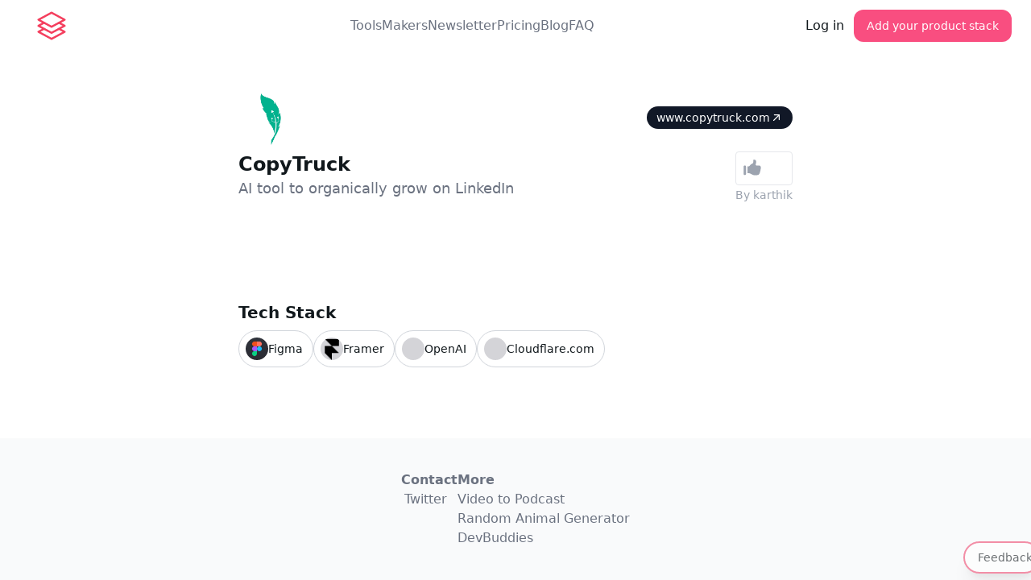

--- FILE ---
content_type: text/html; charset=utf-8
request_url: https://indiehackerstacks.com/products/copytruck
body_size: 4248
content:
<!DOCTYPE html><html><head><meta charSet="utf-8"/><meta name="viewport" content="width=device-width"/><title>Tech stack of CopyTruck - Indie Hacker Stacks</title><meta name="description" content="See the tech stack tools used to build CopyTruck"/><link rel="canonical" href="https://indiehackerstacks.com/products/copytruck"/><meta property="og:title" content="Tech stack of CopyTruck - Indie Hacker Stacks"/><meta property="og:description" content="See the tech stack tools used to build CopyTruck"/><meta property="og:image" content="https://utfs.io/f/ddd49a74-5296-4913-aa87-67e197e2c5de-1zbfv.png"/><meta property="og:url" content="https://indiehackerstacks.com/products/copytruck"/><meta property="og:type" content="website"/><meta name="twitter:card" content="summary_large_image"/><meta name="twitter:site" content="@pieterbuilder"/><meta name="twitter:creator" content="karthik"/><meta name="twitter:title" content="Tech stack of CopyTruck - Indie Hacker Stacks"/><meta name="twitter:description" content="See the tech stack tools used to build CopyTruck"/><meta name="twitter:image" content="https://utfs.io/f/ddd49a74-5296-4913-aa87-67e197e2c5de-1zbfv.png"/><meta name="next-head-count" content="16"/><link rel="preload" href="/_next/static/css/d45747f9a109e877.css" as="style" crossorigin=""/><link rel="stylesheet" href="/_next/static/css/d45747f9a109e877.css" crossorigin="" data-n-g=""/><noscript data-n-css=""></noscript><script defer="" crossorigin="" nomodule="" src="/_next/static/chunks/polyfills-c67a75d1b6f99dc8.js"></script><script src="/_next/static/chunks/webpack-417c06ecf0777730.js" defer="" crossorigin=""></script><script src="/_next/static/chunks/framework-0c7baedefba6b077.js" defer="" crossorigin=""></script><script src="/_next/static/chunks/main-d898bed479161c78.js" defer="" crossorigin=""></script><script src="/_next/static/chunks/pages/_app-225c64058069417b.js" defer="" crossorigin=""></script><script src="/_next/static/chunks/528-2b5f5a441db1d953.js" defer="" crossorigin=""></script><script src="/_next/static/chunks/770-e2f1da2965148f53.js" defer="" crossorigin=""></script><script src="/_next/static/chunks/961-22eeb6a676dccfbf.js" defer="" crossorigin=""></script><script src="/_next/static/chunks/629-366b1e324c736599.js" defer="" crossorigin=""></script><script src="/_next/static/chunks/151-55557021cb279824.js" defer="" crossorigin=""></script><script src="/_next/static/chunks/142-365e56dc1bbedaff.js" defer="" crossorigin=""></script><script src="/_next/static/chunks/pages/products/%5Bslug%5D-a9bfdd6b1a43f1e2.js" defer="" crossorigin=""></script><script src="/_next/static/1w_pUWwMOjJmpIKrCfGal/_buildManifest.js" defer="" crossorigin=""></script><script src="/_next/static/1w_pUWwMOjJmpIKrCfGal/_ssgManifest.js" defer="" crossorigin=""></script></head><body><div id="__next"><div data-overlay-container="true"><div class="flex min-h-screen flex-col"><nav class="flex z-40 w-full h-auto items-center justify-center data-[menu-open=true]:border-none sticky top-0 inset-x-0 backdrop-blur-lg data-[menu-open=true]:backdrop-blur-xl backdrop-saturate-150 bg-transparent" style="--navbar-height:4rem"><header class="z-40 flex px-6 gap-4 w-full flex-row relative flex-nowrap items-center justify-between h-[var(--navbar-height)] max-w-7xl"><ul class="flex gap-4 h-full flex-row flex-nowrap items-center data-[justify=start]:justify-start data-[justify=start]:flex-grow data-[justify=start]:basis-0 data-[justify=center]:justify-center data-[justify=end]:justify-end data-[justify=end]:flex-grow data-[justify=end]:basis-0" data-justify="start"><button class="group flex items-center justify-center w-6 h-full rounded-small tap-highlight-transparent outline-none data-[focus-visible=true]:z-10 data-[focus-visible=true]:outline-2 data-[focus-visible=true]:outline-focus data-[focus-visible=true]:outline-offset-2 sm:hidden" type="button" aria-label="Open menu" aria-pressed="false"><span class="sr-only">open navigation menu</span><span class="w-full h-full pointer-events-none flex flex-col items-center justify-center text-inherit group-data-[pressed=true]:opacity-70 transition-opacity before:content-[&#x27;&#x27;] before:block before:h-px before:w-6 before:bg-current before:transition-transform before:duration-150 before:-translate-y-1 before:rotate-0 group-data-[open=true]:before:translate-y-px group-data-[open=true]:before:rotate-45 after:content-[&#x27;&#x27;] after:block after:h-px after:w-6 after:bg-current after:transition-transform after:duration-150 after:translate-y-1 after:rotate-0 group-data-[open=true]:after:translate-y-0 group-data-[open=true]:after:-rotate-45"></span></button><div class="flex basis-0 flex-row flex-grow flex-nowrap justify-start bg-transparent items-center no-underline text-medium whitespace-nowrap box-border"><a href="/"><div class="m-5 mr-6 flex flex-shrink-0 items-center text-lg font-extrabold text-rose-500"><svg xmlns="http://www.w3.org/2000/svg" fill="none" viewBox="0 0 24 24" stroke-width="1.5" stroke="currentColor" aria-hidden="true" class="w-10"><path stroke-linecap="round" stroke-linejoin="round" d="M6.429 9.75L2.25 12l4.179 2.25m0-4.5l5.571 3 5.571-3m-11.142 0L2.25 7.5 12 2.25l9.75 5.25-4.179 2.25m0 0L21.75 12l-4.179 2.25m0 0l4.179 2.25L12 21.75 2.25 16.5l4.179-2.25m11.142 0l-5.571 3-5.571-3"></path></svg></div></a></div></ul><ul class="h-full flex-row flex-nowrap items-center data-[justify=start]:justify-start data-[justify=start]:flex-grow data-[justify=start]:basis-0 data-[justify=center]:justify-center data-[justify=end]:justify-end data-[justify=end]:flex-grow data-[justify=end]:basis-0 hidden gap-10 p-0 text-gray-500 sm:flex" data-justify="start"><li class="text-medium whitespace-nowrap box-border list-none data-[active=true]:font-semibold"><a href="/tools">Tools</a></li><li class="text-medium whitespace-nowrap box-border list-none data-[active=true]:font-semibold"><a href="/makers">Makers</a></li><li class="text-medium whitespace-nowrap box-border list-none data-[active=true]:font-semibold"><a href="/newsletter">Newsletter</a></li><li class="text-medium whitespace-nowrap box-border list-none data-[active=true]:font-semibold"><a href="/pricing">Pricing</a></li><li class="text-medium whitespace-nowrap box-border list-none data-[active=true]:font-semibold"><a href="/blog">Blog</a></li><li class="text-medium whitespace-nowrap box-border list-none data-[active=true]:font-semibold"><a href="/faq">FAQ</a></li></ul><ul class="flex gap-4 h-full flex-row flex-nowrap items-center data-[justify=start]:justify-start data-[justify=start]:flex-grow data-[justify=start]:basis-0 data-[justify=center]:justify-center data-[justify=end]:justify-end data-[justify=end]:flex-grow data-[justify=end]:basis-0 p-0 sm:flex" data-justify="end"><li class="text-medium whitespace-nowrap box-border list-none data-[active=true]:font-semibold hidden sm:block lg:flex"><div class="cursor-pointer rounded-full p-3 font-medium hover:bg-gray-100 ">Log in</div></li><li class="text-medium whitespace-nowrap box-border list-none data-[active=true]:font-semibold"><button class="z-0 group relative inline-flex items-center justify-center box-border appearance-none select-none whitespace-nowrap font-normal subpixel-antialiased overflow-hidden tap-highlight-transparent outline-none data-[focus-visible=true]:z-10 data-[focus-visible=true]:outline-2 data-[focus-visible=true]:outline-focus data-[focus-visible=true]:outline-offset-2 px-unit-4 min-w-unit-20 h-unit-10 text-small gap-unit-2 [&amp;&gt;svg]:max-w-[theme(spacing.unit-8)] data-[pressed=true]:scale-[0.97] transition-transform-colors-opacity motion-reduce:transition-none data-[hover=true]:opacity-hover rounded-xl bg-[#F94E80] text-white" type="button"><span class="sm:hidden">Add your product</span><span class="hidden sm:inline-block">Add your product stack</span></button></li></ul></header></nav><div class="flex-grow"><div class="m-auto grid max-w-3xl gap-10 p-10"><style>
        body {
          background: white;
        }
      </style><div><div class="flex flex-col gap-8"><div class="flex flex-row items-center justify-between gap-5"><img alt="CopyTruck logo" src="https://utfs.io/f/ddd49a74-5296-4913-aa87-67e197e2c5de-1zbfv.png" width="80" height="80" class="mt-1 h-[80px] w-[80px] border-0 border-gray-300"/><div class="flex flex-col items-end gap-2"><a href="https://www.copytruck.com?ref=indiehackerstacks" rel="noreferrer" target="_blank" class="inline-flex  rounded-full bg-gray-900 p-1 px-3 text-sm text-white ">www.copytruck.com<svg xmlns="http://www.w3.org/2000/svg" viewBox="0 0 20 20" fill="currentColor" aria-hidden="true" class="w-4"><path fill-rule="evenodd" d="M5.22 14.78a.75.75 0 001.06 0l7.22-7.22v5.69a.75.75 0 001.5 0v-7.5a.75.75 0 00-.75-.75h-7.5a.75.75 0 000 1.5h5.69l-7.22 7.22a.75.75 0 000 1.06z" clip-rule="evenodd"></path></svg></a></div></div><div class="flex justify-between"><div><div class="flex flex-col gap-1"><h1 class="text-2xl font-bold">CopyTruck</h1><div class="text-lg leading-normal text-gray-500">AI tool to organically grow on LinkedIn</div></div></div><div><div class="border-1 cursor-pointer rounded p-2"><svg xmlns="http://www.w3.org/2000/svg" viewBox="0 0 20 20" fill="currentColor" aria-hidden="true" class="w-6 text-gray-400"><path d="M1 8.25a1.25 1.25 0 112.5 0v7.5a1.25 1.25 0 11-2.5 0v-7.5zM11 3V1.7c0-.268.14-.526.395-.607A2 2 0 0114 3c0 .995-.182 1.948-.514 2.826-.204.54.166 1.174.744 1.174h2.52c1.243 0 2.261 1.01 2.146 2.247a23.864 23.864 0 01-1.341 5.974C17.153 16.323 16.072 17 14.9 17h-3.192a3 3 0 01-1.341-.317l-2.734-1.366A3 3 0 006.292 15H5V8h.963c.685 0 1.258-.483 1.612-1.068a4.011 4.011 0 012.166-1.73c.432-.143.853-.386 1.011-.814.16-.432.248-.9.248-1.388z"></path></svg></div><a class="text-sm text-gray-400 " href="/karthik">By <span class="">karthik</span></a></div></div></div><div class="mb-10 mt-10 flex gap-10"></div><div class="mt-20"><h2 class="mb-2 text-xl font-semibold">Tech Stack</h2><div class="flex flex-wrap gap-4"><a class="text-sm sm:block" href="/products/figma"><div class="border-1 inline-flex cursor-pointer items-center gap-2 rounded-full border-gray-300  py-2 pl-2 pr-3 hover:border-emerald-500"><span tabindex="-1" class="flex relative justify-center items-center box-border overflow-hidden align-middle z-0 outline-none data-[focus-visible=true]:z-10 data-[focus-visible=true]:outline-2 data-[focus-visible=true]:outline-focus data-[focus-visible=true]:outline-offset-2 text-tiny bg-default text-default-foreground rounded-full h-7 w-7"><img src="https://static.figma.com/app/icon/1/icon-192.png" class="flex object-cover w-full h-full transition-opacity !duration-500 opacity-0 data-[loaded=true]:opacity-100" alt="Figma"/></span><span class="text-sm sm:block">Figma</span></div></a><a class="text-sm sm:block" href="/products/framer"><div class="border-1 inline-flex cursor-pointer items-center gap-2 rounded-full border-gray-300  py-2 pl-2 pr-3 hover:border-emerald-500"><span tabindex="-1" class="flex relative justify-center items-center box-border overflow-hidden align-middle z-0 outline-none data-[focus-visible=true]:z-10 data-[focus-visible=true]:outline-2 data-[focus-visible=true]:outline-focus data-[focus-visible=true]:outline-offset-2 text-tiny bg-default text-default-foreground rounded-full h-7 w-7"><img src="https://framerusercontent.com/images/3ydDYhTbVKKzF5xDzZpZKoMmc.png" class="flex object-cover w-full h-full transition-opacity !duration-500 opacity-0 data-[loaded=true]:opacity-100" alt="Framer"/></span><span class="text-sm sm:block">Framer</span></div></a><a class="text-sm sm:block" href="/products/openai"><div class="border-1 inline-flex cursor-pointer items-center gap-2 rounded-full border-gray-300  py-2 pl-2 pr-3 hover:border-emerald-500"><span tabindex="-1" class="flex relative justify-center items-center box-border overflow-hidden align-middle z-0 outline-none data-[focus-visible=true]:z-10 data-[focus-visible=true]:outline-2 data-[focus-visible=true]:outline-focus data-[focus-visible=true]:outline-offset-2 text-tiny bg-default text-default-foreground rounded-full h-7 w-7"><img src="https://openai.com/favicon.ico" class="flex object-cover w-full h-full transition-opacity !duration-500 opacity-0 data-[loaded=true]:opacity-100" alt="OpenAI"/></span><span class="text-sm sm:block">OpenAI</span></div></a><a class="text-sm sm:block" href="/products/cloudflare.com"><div class="border-1 inline-flex cursor-pointer items-center gap-2 rounded-full border-gray-300  py-2 pl-2 pr-3 hover:border-emerald-500"><span tabindex="-1" class="flex relative justify-center items-center box-border overflow-hidden align-middle z-0 outline-none data-[focus-visible=true]:z-10 data-[focus-visible=true]:outline-2 data-[focus-visible=true]:outline-focus data-[focus-visible=true]:outline-offset-2 text-tiny bg-default text-default-foreground rounded-full h-7 w-7"><img src="https://cloudflare.com/favicon.ico" class="flex object-cover w-full h-full transition-opacity !duration-500 opacity-0 data-[loaded=true]:opacity-100" alt="Cloudflare.com"/></span><span class="text-sm sm:block">Cloudflare.com</span></div></a></div></div><div class="fixed -right-3 bottom-2"><div class="flex flex-row transition "><div class="hidden mr-2 self-center rounded-full border-2 bg-[#ef476f] align-bottom text-white"><svg width="24" height="24" viewBox="0 0 24 24" fill="none" xmlns="http://www.w3.org/2000/svg"><path d="M18 6L6 18" stroke="currentColor" stroke-width="2" stroke-linecap="round" stroke-linejoin="round"></path><path d="M6 6L18 18" stroke="currentColor" stroke-width="2" stroke-linecap="round" stroke-linejoin="round"></path></svg></div><div class="border-2 border-[#ef476f]  bg-white opacity-60 w-24 cursor-pointer rounded-full px-4 py-2 py-2 text-sm text-sm shadow-xl transition">Feedback</div></div></div></div></div></div><footer class=" flex w-full flex-wrap justify-center gap-20 bg-gray-50 py-10"><div class=" text-gray-500"><span class="font-bold">Contact</span><a href="https://twitter.com/pieterbuilder" target="_blank" class="ml-1 flex text-center " rel="noreferrer">Twitter</a></div><div class="flex flex-col text-gray-500"><span class="font-bold text-gray-500">More</span><a href="https://www.videotopodcast.com/?ref=indiehackerstacks" target="_blank" rel="noreferrer">Video to Podcast</a><a href="https://www.random-animal-generator.com/?ref=indiehackerstacks" target="_blank" rel="noreferrer">Random Animal Generator</a><a href="https://buddies.dev/?ref=indiehackerstacks" target="_blank" rel="noreferrer">DevBuddies</a></div></footer></div></div></div><script id="__NEXT_DATA__" type="application/json" crossorigin="">{"props":{"pageProps":{"tool":{"id":254,"author":{"id":73,"username":"karthik","imageUrl":"https://img.clerk.com/eyJ0eXBlIjoicHJveHkiLCJzcmMiOiJodHRwczovL2ltYWdlcy5jbGVyay5kZXYvb2F1dGhfZ29vZ2xlL2ltZ18yZnExRVlJU1dSeE9mVWNjM2NMSllsd05xQTAifQ"},"isProduct":true,"favicon":"https://utfs.io/f/ddd49a74-5296-4913-aa87-67e197e2c5de-1zbfv.png","image":null,"image1":null,"image2":null,"image3":null,"twitterHandle":null,"name":"CopyTruck","tagline":"AI tool to organically grow on LinkedIn","description":null,"url":"https://www.copytruck.com","slug":"copytruck","builtWith":[{"id":586,"useCaseDescription":null,"tool":{"id":6,"name":"Figma","favicon":"https://static.figma.com/app/icon/1/icon-192.png","slug":"figma","defaultUseCaseDescription":"Design"}},{"id":589,"useCaseDescription":null,"tool":{"id":69,"name":"Framer","favicon":"https://framerusercontent.com/images/3ydDYhTbVKKzF5xDzZpZKoMmc.png","slug":"framer","defaultUseCaseDescription":"Design Prototype"}},{"id":588,"useCaseDescription":null,"tool":{"id":177,"name":"OpenAI","favicon":"https://openai.com/favicon.ico","slug":"openai","defaultUseCaseDescription":null}},{"id":587,"useCaseDescription":null,"tool":{"id":201,"name":"Cloudflare.com","favicon":"https://cloudflare.com/favicon.ico","slug":"cloudflare.com","defaultUseCaseDescription":null}}],"usedIn":[],"userTools":[]}},"__N_SSG":true},"page":"/products/[slug]","query":{"slug":"copytruck"},"buildId":"1w_pUWwMOjJmpIKrCfGal","isFallback":false,"gsp":true,"scriptLoader":[]}</script></body></html>

--- FILE ---
content_type: application/javascript; charset=utf-8
request_url: https://indiehackerstacks.com/_next/static/chunks/151-55557021cb279824.js
body_size: 13248
content:
(self.webpackChunk_N_E=self.webpackChunk_N_E||[]).push([[151],{7253:function(e,a,t){let r=t(7294),l=r.forwardRef(function({title:e,titleId:a,...t},l){return r.createElement("svg",Object.assign({xmlns:"http://www.w3.org/2000/svg",viewBox:"0 0 20 20",fill:"currentColor","aria-hidden":"true",ref:l,"aria-labelledby":a},t),e?r.createElement("title",{id:a},e):null,r.createElement("path",{fillRule:"evenodd",d:"M5.5 3A2.5 2.5 0 003 5.5v2.879a2.5 2.5 0 00.732 1.767l6.5 6.5a2.5 2.5 0 003.536 0l2.878-2.878a2.5 2.5 0 000-3.536l-6.5-6.5A2.5 2.5 0 008.38 3H5.5zM6 7a1 1 0 100-2 1 1 0 000 2z",clipRule:"evenodd"}))});e.exports=l},7069:function(e,a,t){let r=t(7294),l=r.forwardRef(function({title:e,titleId:a,...t},l){return r.createElement("svg",Object.assign({xmlns:"http://www.w3.org/2000/svg",viewBox:"0 0 20 20",fill:"currentColor","aria-hidden":"true",ref:l,"aria-labelledby":a},t),e?r.createElement("title",{id:a},e):null,r.createElement("path",{fillRule:"evenodd",d:"M8.75 1A2.75 2.75 0 006 3.75v.443c-.795.077-1.584.176-2.365.298a.75.75 0 10.23 1.482l.149-.022.841 10.518A2.75 2.75 0 007.596 19h4.807a2.75 2.75 0 002.742-2.53l.841-10.52.149.023a.75.75 0 00.23-1.482A41.03 41.03 0 0014 4.193V3.75A2.75 2.75 0 0011.25 1h-2.5zM10 4c.84 0 1.673.025 2.5.075V3.75c0-.69-.56-1.25-1.25-1.25h-2.5c-.69 0-1.25.56-1.25 1.25v.325C8.327 4.025 9.16 4 10 4zM8.58 7.72a.75.75 0 00-1.5.06l.3 7.5a.75.75 0 101.5-.06l-.3-7.5zm4.34.06a.75.75 0 10-1.5-.06l-.3 7.5a.75.75 0 101.5.06l.3-7.5z",clipRule:"evenodd"}))});e.exports=l},2825:function(e,a,t){"use strict";t.d(a,{S:function(){return i}});var r=t(9148),l=t(2134),n=t(9744),s=t(5893),o=(0,l.Gp)((e,a)=>{let{getMenuTriggerProps:t}=(0,r.t)(),{children:l,...o}=e;return(0,s.jsx)(n.b,{...t(o),children:l})});o.displayName="NextUI.DropdownTrigger";var i=o},3319:function(e,a,t){"use strict";t.d(a,{F:function(){return v}});var r=t(9148),l=t(4482),n=t(8113),s=t(3094),o=t(5512),i=(0,s.tv)({base:["w-full","p-1","min-w-[200px]"]});(0,s.tv)({slots:{base:["flex","group","gap-2","items-center","justify-between","relative","px-2","py-1.5","w-full","h-full","box-border","rounded-small","outline-none","cursor-pointer","tap-highlight-transparent","data-[pressed=true]:opacity-70",...o.Dh,"data-[focus-visible=true]:dark:ring-offset-background-content1"],wrapper:"w-full flex flex-col items-start justify-center",title:"flex-1 text-small font-normal truncate",description:["w-full","text-tiny","text-foreground-500","group-hover:text-current"],selectedIcon:["text-inherit","w-3","h-3","flex-shrink-0"],shortcut:["px-1","py-0.5","rounded","font-sans","text-foreground-500","text-tiny","border-small","border-default-300","group-hover:border-current"]},variants:{variant:{solid:{base:""},bordered:{base:"border-medium border-transparent bg-transparent"},light:{base:"bg-transparent"},faded:{base:"border-small border-transparent hover:border-default data-[hover=true]:bg-default-100"},flat:{base:""},shadow:{base:"data-[hover=true]:shadow-lg"}},color:{default:{},primary:{},secondary:{},success:{},warning:{},danger:{}},isDisabled:{true:{base:"opacity-disabled pointer-events-none"}},disableAnimation:{true:{},false:{}}},defaultVariants:{variant:"solid",color:"default",disableAnimation:!1},compoundVariants:[{variant:"solid",color:"default",class:{base:"data-[hover=true]:bg-default data-[hover=true]:text-default-foreground"}},{variant:"solid",color:"primary",class:{base:"data-[hover=true]:bg-primary data-[hover=true]:text-primary-foreground"}},{variant:"solid",color:"secondary",class:{base:"data-[hover=true]:bg-secondary data-[hover=true]:text-secondary-foreground"}},{variant:"solid",color:"success",class:{base:"data-[hover=true]:bg-success data-[hover=true]:text-success-foreground"}},{variant:"solid",color:"warning",class:{base:"data-[hover=true]:bg-warning data-[hover=true]:text-warning-foreground"}},{variant:"solid",color:"danger",class:{base:"data-[hover=true]:bg-danger data-[hover=true]:text-danger-foreground"}},{variant:"shadow",color:"default",class:{base:"data-[hover=true]:shadow-default/50 data-[hover=true]:bg-default data-[hover=true]:text-default-foreground"}},{variant:"shadow",color:"primary",class:{base:"data-[hover=true]:shadow-primary/30 data-[hover=true]:bg-primary data-[hover=true]:text-primary-foreground"}},{variant:"shadow",color:"secondary",class:{base:"data-[hover=true]:shadow-secondary/30 data-[hover=true]:bg-secondary data-[hover=true]:text-secondary-foreground"}},{variant:"shadow",color:"success",class:{base:"data-[hover=true]:shadow-success/30 data-[hover=true]:bg-success data-[hover=true]:text-success-foreground"}},{variant:"shadow",color:"warning",class:{base:"data-[hover=true]:shadow-warning/30 data-[hover=true]:bg-warning data-[hover=true]:text-warning-foreground"}},{variant:"shadow",color:"danger",class:{base:"data-[hover=true]:shadow-danger/30 data-[hover=true]:bg-danger data-[hover=true]:text-danger-foreground"}},{variant:"bordered",color:"default",class:{base:"data-[hover=true]:border-default"}},{variant:"bordered",color:"primary",class:{base:"data-[hover=true]:border-primary data-[hover=true]:text-primary"}},{variant:"bordered",color:"secondary",class:{base:"data-[hover=true]:border-secondary data-[hover=true]:text-secondary"}},{variant:"bordered",color:"success",class:{base:"data-[hover=true]:border-success data-[hover=true]:text-success"}},{variant:"bordered",color:"warning",class:{base:"data-[hover=true]:border-warning data-[hover=true]:text-warning"}},{variant:"bordered",color:"danger",class:{base:"data-[hover=true]:border-danger data-[hover=true]:text-danger"}},{variant:"flat",color:"default",class:{base:"data-[hover=true]:bg-default/40 data-[hover=true]:text-default-foreground"}},{variant:"flat",color:"primary",class:{base:"data-[hover=true]:bg-primary/20 data-[hover=true]:text-primary"}},{variant:"flat",color:"secondary",class:{base:"data-[hover=true]:bg-secondary/20 data-[hover=true]:text-secondary"}},{variant:"flat",color:"success",class:{base:"data-[hover=true]:bg-success/20 data-[hover=true]:text-success "}},{variant:"flat",color:"warning",class:{base:"data-[hover=true]:bg-warning/20 data-[hover=true]:text-warning"}},{variant:"flat",color:"danger",class:{base:"data-[hover=true]:bg-danger/20 data-[hover=true]:text-danger"}},{variant:"faded",color:"default",class:{base:"data-[hover=true]:text-default-foreground"}},{variant:"faded",color:"primary",class:{base:"data-[hover=true]:text-primary"}},{variant:"faded",color:"secondary",class:{base:"data-[hover=true]:text-secondary"}},{variant:"faded",color:"success",class:{base:"data-[hover=true]:text-success"}},{variant:"faded",color:"warning",class:{base:"data-[hover=true]:text-warning"}},{variant:"faded",color:"danger",class:{base:"data-[hover=true]:text-danger"}},{variant:"light",color:"default",class:{base:"data-[hover=true]:text-default-500"}},{variant:"light",color:"primary",class:{base:"data-[hover=true]:text-primary"}},{variant:"light",color:"secondary",class:{base:"data-[hover=true]:text-secondary"}},{variant:"light",color:"success",class:{base:"data-[hover=true]:text-success"}},{variant:"light",color:"warning",class:{base:"data-[hover=true]:text-warning"}},{variant:"light",color:"danger",class:{base:"data-[hover=true]:text-danger"}}]}),(0,s.tv)({slots:{base:"relative mb-2",heading:"pl-1 text-tiny text-foreground-500",group:"data-[has-title=true]:pt-1",divider:"mt-2"}}),(0,s.tv)({base:"w-full flex flex-col gap-0.5 p-1"});var d=t(9869),u=t(8255),c=t(7294),p=t(768),f=t(8328),h=t(5893),Dropdown=e=>{let{children:a,...t}=e,s=function(e){let{as:a,triggerRef:t,isOpen:r,defaultOpen:s,onOpenChange:o,type:f="menu",trigger:h="press",placement:v="bottom",isDisabled:b=!1,closeOnSelect:g=!0,shouldBlockScroll:m=!0,classNames:x,disableAnimation:y=!1,onClose:w,className:P,...W}=e,C=(0,c.useRef)(null),M=t||C,k=(0,c.useRef)(null),_=(0,c.useRef)(null),N=(0,l.W)({trigger:h,isOpen:r,defaultOpen:s,onOpenChange:e=>{null==o||o(e),e||null==w||w()}}),{menuTriggerProps:S,menuProps:j}=(0,n.u4)({type:f,trigger:h,isDisabled:b},N,M),B=(0,c.useMemo)(()=>i({className:P}),[P]),onMenuAction=e=>{(void 0===e||e)&&g&&N.close()};return{Component:a||"div",menuRef:k,menuProps:j,classNames:B,closeOnSelect:g,onClose:N.close,autoFocus:N.focusStrategy||!0,disableAnimation:y,getPopoverProps:(e={})=>({state:N,placement:v,ref:_,disableAnimation:y,shouldBlockScroll:m,scrollRef:k,triggerRef:M,...(0,p.dG)(W,e),classNames:{...x,...e.classNames,content:(0,d.W)(B,null==x?void 0:x.content,e.className)}}),getMenuProps:(e,a=null)=>({ref:(0,u.l)(a,k),menuProps:j,...(0,p.dG)(e,{onAction:()=>onMenuAction(null==e?void 0:e.closeOnSelect)})}),getMenuTriggerProps:(e={},a=null)=>{let{onKeyDown:t,onPress:r,onPressStart:l,...n}=S;return{...(0,p.dG)(n,e),ref:(0,u.l)(a,C)}}}}(t),[o,v]=c.Children.toArray(a);return(0,h.jsx)(r.K,{value:s,children:(0,h.jsxs)(f.j,{...s.getPopoverProps(),children:[o,v]})})};Dropdown.displayName="NextUI.Dropdown";var v=Dropdown},5620:function(e,a,t){"use strict";t.d(a,{a:function(){return M}});var r=t(9148),l=t(3186),n=t(8628),s=t(2134),o=t(5893);function MenuSelectedIcon(e){let{isSelected:a,disableAnimation:t,...r}=e;return(0,o.jsx)("svg",{"aria-hidden":"true","data-selected":a,role:"presentation",viewBox:"0 0 17 18",...r,children:(0,o.jsx)("polyline",{fill:"none",points:"1 9 7 14 15 4",stroke:"currentColor",strokeDasharray:22,strokeDashoffset:a?44:66,strokeLinecap:"round",strokeLinejoin:"round",strokeWidth:1.5,style:t?{}:{transition:"stroke-dashoffset 200ms ease"}})})}var i=t(7294),d=t(450),u=t(4430),c=t(9869),p=t(3877),f=t(262),h=t(8113),v=t(768),b=t(6644),g=t(4229),m=t(6344),x=(0,s.Gp)((e,a)=>{let{Component:t,slots:r,classNames:l,rendered:x,shortcut:y,description:w,isSelectable:P,isSelected:W,isDisabled:C,selectedIcon:M,startContent:k,endContent:_,disableAnimation:N,hideSelectedIcon:S,getItemProps:j,getLabelProps:B,getDescriptionProps:z,getKeyboardShortcutProps:R,getSelectedIconProps:E}=function(e){let[a,t]=(0,s.oe)(e,d.D9.variantKeys),{as:r,item:l,state:o,shortcut:x,description:y,startContent:w,endContent:P,isVirtualized:W,selectedIcon:C,className:M,classNames:k,onAction:_,autoFocus:N,onPress:S,onClick:j,hideSelectedIcon:B=!1,isReadOnly:z=!1,closeOnSelect:R,onClose:E,...I}=a,D=e.disableAnimation,K=(0,i.useRef)(null),G=r||((null==I?void 0:I.href)?"a":"li"),L="string"==typeof G,{rendered:A,key:T}=l,O=o.disabledKeys.has(T)||e.isDisabled,X="none"!==o.selectionManager.selectionMode,V=(0,m.d)(),{pressProps:Y,isPressed:F}=(0,g.r)({ref:K,isDisabled:O,onPress:S}),{isHovered:U,hoverProps:q}=(0,b.XI)({isDisabled:O}),{isFocusVisible:$,focusProps:H}=(0,n.Fx)({autoFocus:N}),{isFocused:Z,isSelected:J,menuItemProps:Q,labelProps:ee,descriptionProps:ea,keyboardShortcutProps:et}=(0,h.iX)({key:T,onClose:E,isDisabled:O,"aria-label":a["aria-label"],closeOnSelect:R,isVirtualized:W,onAction:_},o,K),er=Q,el=(0,i.useMemo)(()=>(0,d.D9)({...t,isDisabled:O,disableAnimation:D}),[...Object.values(t),O,D]),en=(0,c.W)(null==k?void 0:k.base,M);z&&(er=(0,p.Os)(er));let es=(0,i.useCallback)((e={})=>({"aria-hidden":(0,f.PB)(!0),"data-disabled":(0,f.PB)(O),className:el.selectedIcon({class:null==k?void 0:k.selectedIcon}),...e}),[O,el,k]);return{Component:G,domRef:K,slots:el,classNames:k,isSelectable:X,isSelected:J,isDisabled:O,rendered:A,shortcut:x,description:y,startContent:w,endContent:P,selectedIcon:C,disableAnimation:D,getItemProps:(e={})=>({ref:K,...(0,v.dG)(er,z?{}:(0,v.dG)(H,Y),q,(0,u.z)(I,{enabled:L}),e),"data-focus":(0,f.PB)(Z),"data-selectable":(0,f.PB)(X),"data-hover":(0,f.PB)(V?U||F:U),"data-disabled":(0,f.PB)(O),"data-selected":(0,f.PB)(J),"data-pressed":(0,f.PB)(F),"data-focus-visible":(0,f.PB)($),className:el.base({class:(0,c.W)(en,e.className)}),onClick:(0,v.tS)(Y.onClick,j)}),getLabelProps:(e={})=>({...(0,v.dG)(ee,e),className:el.title({class:null==k?void 0:k.title})}),hideSelectedIcon:B,getDescriptionProps:(e={})=>({...(0,v.dG)(ea,e),className:el.description({class:null==k?void 0:k.description})}),getKeyboardShortcutProps:(e={})=>({...(0,v.dG)(et,e),className:el.shortcut({class:null==k?void 0:k.shortcut})}),getSelectedIconProps:es}}(e),I=(0,i.useMemo)(()=>{let e=(0,o.jsx)(MenuSelectedIcon,{disableAnimation:N,isSelected:W});return"function"==typeof M?M({icon:e,isSelected:W,isDisabled:C}):M||e},[M,W,C,N]);return(0,o.jsxs)(t,{...j(),children:[k,w?(0,o.jsxs)("div",{className:r.wrapper({class:null==l?void 0:l.wrapper}),children:[(0,o.jsx)("span",{...B(),children:x}),(0,o.jsx)("span",{...z(),children:w})]}):(0,o.jsx)("span",{...B(),children:x}),y&&(0,o.jsx)("kbd",{...R(),children:y}),P&&!S&&(0,o.jsx)("span",{...E(),children:I}),_]})});x.displayName="NextUI.MenuItem";var y=t(8272),w=(0,s.Gp)(({item:e,state:a,as:t,variant:r,color:l,disableAnimation:n,onAction:s,closeOnSelect:u,className:p,classNames:f,showDivider:b=!1,hideSelectedIcon:g,dividerProps:m={},itemClasses:w,title:P,...W},C)=>{let M=t||"li",k=(0,i.useMemo)(()=>(0,d.Dk)(),[]),_=(0,c.W)(null==f?void 0:f.base,p),N=(0,c.W)(null==f?void 0:f.divider,null==m?void 0:m.className),{itemProps:S,headingProps:j,groupProps:B}=(0,h.x7)({heading:e.rendered,"aria-label":e["aria-label"]});return(0,o.jsxs)(M,{"data-slot":"base",...(0,v.dG)(S,W),className:k.base({class:_}),children:[e.rendered&&(0,o.jsx)("span",{...j,className:k.heading({class:null==f?void 0:f.heading}),"data-slot":"heading",children:e.rendered}),(0,o.jsxs)("ul",{...B,className:k.group({class:null==f?void 0:f.group}),"data-has-title":!!e.rendered,"data-slot":"group",children:[[...e.childNodes].map(e=>{let{key:t,props:i}=e,d=(0,o.jsx)(x,{classNames:w,closeOnSelect:u,color:l,disableAnimation:n,hideSelectedIcon:g,item:e,state:a,variant:r,onAction:s,...i},t);return e.wrapper&&(d=e.wrapper(d)),d}),b&&(0,o.jsx)(y.j,{as:"li",className:k.divider({class:N}),...m})]})]})});w.displayName="NextUI.MenuSection";var P=t(4774),W=t(1744);function Menu(e,a){let{Component:t,state:r,closeOnSelect:l,color:n,disableAnimation:s,hideSelectedIcon:p,hideEmptyContent:f,variant:v,onClose:b,onAction:g,topContent:m,bottomContent:y,itemClasses:C,getBaseProps:M,getListProps:k,getEmptyContentProps:_}=function(e){let{as:a,ref:t,variant:r,color:l,children:n,disableAnimation:s,onAction:o,closeOnSelect:p,itemClasses:f,className:v,state:b,topContent:g,bottomContent:m,hideEmptyContent:x=!1,hideSelectedIcon:y=!1,emptyContent:w="No items.",menuProps:C,onClose:M,classNames:k,..._}=e,N=a||"ul",S=(0,W.gy)(t),j="string"==typeof N,B=(0,P.D)({..._,children:n}),z=b||B,{menuProps:R}=(0,h.H9)(_,z,S),E=(0,i.useMemo)(()=>(0,d.GI)({className:v}),[v]),I=(0,c.W)(null==k?void 0:k.base,v);return{Component:N,state:z,variant:r,color:l,disableAnimation:s,onAction:o,onClose:M,topContent:g,bottomContent:m,closeOnSelect:p,className:v,itemClasses:f,getBaseProps:(e={})=>({ref:S,"data-slot":"base",className:E.base({class:I}),...(0,u.z)(_,{enabled:j}),...e}),getListProps:(e={})=>({"data-slot":"list",className:E.list({class:null==k?void 0:k.list}),...C,...R,...e}),hideEmptyContent:x,hideSelectedIcon:y,getEmptyContentProps:(e={})=>({children:w,className:E.emptyContent({class:null==k?void 0:k.emptyContent}),...e})}}({...e,ref:a}),N=(0,o.jsxs)(t,{...k(),children:[!r.collection.size&&!f&&(0,o.jsx)("li",{children:(0,o.jsx)("div",{..._()})}),[...r.collection].map(e=>{let a={closeOnSelect:l,color:n,disableAnimation:s,item:e,state:r,variant:v,onClose:b,onAction:g,hideSelectedIcon:p,...e.props};if("section"===e.type)return(0,o.jsx)(w,{...a,itemClasses:C},e.key);let t=(0,o.jsx)(x,{...a,classNames:C},e.key);return e.wrapper&&(t=e.wrapper(t)),t})]});return(0,o.jsxs)("div",{...M(),children:[m,N,y]})}var C=(0,s.Gp)(Menu);function DropdownMenu(e,a){let{getMenuProps:t}=(0,r.t)();return(0,o.jsx)(l.g,{children:(0,o.jsx)(n.MT,{contain:!0,restoreFocus:!0,children:(0,o.jsx)(C,{...t(e,a)})})})}Menu.displayName="NextUI.Menu";var M=(0,s.Gp)(DropdownMenu);DropdownMenu.displayName="NextUI.DropdownMenu"},9148:function(e,a,t){"use strict";t.d(a,{K:function(){return r},t:function(){return l}});var[r,l]=(0,t(6347).k)({name:"DropdownContext",errorMessage:"useDropdownContext: `context` is undefined. Seems you forgot to wrap all popover components within `<Dropdown />`"})},4059:function(e,a,t){"use strict";t.d(a,{G:function(){return useInput}});var r=t(2134),l=t(8628),n=t(3094),s=t(5512),o=(0,n.tv)({slots:{base:"group flex flex-col",label:["absolute","z-10","pointer-events-none","origin-top-left","subpixel-antialiased","block","text-small","text-foreground-500"],mainWrapper:"h-full",inputWrapper:"relative w-full inline-flex tap-highlight-transparent flex-row items-center shadow-sm px-3 gap-3",innerWrapper:"inline-flex w-full items-center h-full box-border",input:["w-full font-normal bg-transparent !outline-none placeholder:text-foreground-500 focus-visible:outline-none","data-[has-start-content=true]:ps-1.5","data-[has-end-content=true]:pe-1.5"],clearButton:["p-2","-m-2","z-10","hidden","absolute","right-3","appearance-none","outline-none","select-none","opacity-0","hover:!opacity-100","cursor-pointer","active:!opacity-70","rounded-full",...s.Dh],helperWrapper:"p-1 flex relative flex-col gap-1.5",description:"text-tiny text-foreground-400",errorMessage:"text-tiny text-danger"},variants:{variant:{flat:{inputWrapper:["bg-default-100","data-[hover=true]:bg-default-200","group-data-[focus=true]:bg-default-100"]},faded:{inputWrapper:["bg-default-100","border-medium","border-default-200","data-[hover=true]:border-default-400"],value:"group-data-[has-value=true]:text-default-foreground"},bordered:{inputWrapper:["border-medium","border-default-200","data-[hover=true]:border-default-400","group-data-[focus=true]:border-default-foreground"]},underlined:{inputWrapper:["!px-1","!pb-0","!gap-0","relative","box-border","border-b-medium","shadow-[0_1px_0px_0_rgba(0,0,0,0.05)]","border-default-200","!rounded-none","hover:border-default-300","after:content-['']","after:w-0","after:origin-center","after:bg-default-foreground","after:absolute","after:left-1/2","after:-translate-x-1/2","after:-bottom-[2px]","after:h-[2px]","group-data-[focus=true]:after:w-full"],innerWrapper:"pb-1",label:"group-data-[filled-within=true]:text-foreground"}},color:{default:{},primary:{},secondary:{},success:{},warning:{},danger:{}},size:{sm:{label:"text-tiny",inputWrapper:"h-unit-8 min-h-unit-8 px-2 rounded-small",input:"text-small",clearButton:"text-medium"},md:{inputWrapper:"h-unit-10 min-h-unit-10 rounded-medium",input:"text-small",clearButton:"text-large"},lg:{inputWrapper:"h-unit-12 min-h-unit-12 rounded-large",input:"text-medium",clearButton:"text-large"}},radius:{none:{inputWrapper:"rounded-none"},sm:{inputWrapper:"rounded-small"},md:{inputWrapper:"rounded-medium"},lg:{inputWrapper:"rounded-large"},full:{inputWrapper:"rounded-full"}},labelPlacement:{outside:{mainWrapper:"flex flex-col"},"outside-left":{base:"flex-row items-center flex-nowrap data-[has-helper=true]:items-start",inputWrapper:"flex-1",mainWrapper:"flex flex-col",label:"relative text-foreground pr-2"},inside:{label:"text-tiny cursor-text",inputWrapper:"flex-col items-start justify-center gap-0",innerWrapper:"group-data-[has-label=true]:items-end"}},fullWidth:{true:{base:"w-full"}},isClearable:{true:{input:"peer pr-6",clearButton:"peer-data-[filled=true]:opacity-70 peer-data-[filled=true]:block"}},isDisabled:{true:{base:"opacity-disabled pointer-events-none",inputWrapper:"pointer-events-none",label:"pointer-events-none"}},isInvalid:{true:{label:"!text-danger",input:"!placeholder:text-danger !text-danger"}},isRequired:{true:{label:"after:content-['*'] after:text-danger after:ml-0.5"}},isMultiline:{true:{label:"relative",inputWrapper:"!h-auto",input:"resize-none py-2 data-[hide-scroll=true]:scrollbar-hide"}},disableAnimation:{true:{input:"transition-none",inputWrapper:"transition-none",label:"transition-none"},false:{inputWrapper:"transition-background motion-reduce:transition-none !duration-150",label:["will-change-auto","!duration-200","!ease-out","motion-reduce:transition-none","transition-[transform,color,left,opacity]"],clearButton:["transition-opacity","motion-reduce:transition-none"]}}},defaultVariants:{variant:"flat",color:"default",size:"md",fullWidth:!0,labelPlacement:"inside",isDisabled:!1,isMultiline:!1,disableAnimation:!1},compoundVariants:[{variant:"flat",color:"default",class:{input:"group-data-[has-value=true]:text-default-foreground"}},{variant:"flat",color:"primary",class:{inputWrapper:["bg-primary-50","data-[hover=true]:bg-primary-100","text-primary","group-data-[focus=true]:bg-primary-50","placeholder:text-primary"],input:"placeholder:text-primary",label:"text-primary"}},{variant:"flat",color:"secondary",class:{inputWrapper:["bg-secondary-50","text-secondary","data-[hover=true]:bg-secondary-100","group-data-[focus=true]:bg-secondary-50","placeholder:text-secondary"],input:"placeholder:text-secondary",label:"text-secondary"}},{variant:"flat",color:"success",class:{inputWrapper:["bg-success-50","text-success-600","dark:text-success","placeholder:text-success-600","dark:placeholder:text-success","data-[hover=true]:bg-success-100","group-data-[focus=true]:bg-success-50"],input:"placeholder:text-success-600 dark:placeholder:text-success",label:"text-success-600 dark:text-success"}},{variant:"flat",color:"warning",class:{inputWrapper:["bg-warning-50","text-warning-600","dark:text-warning","placeholder:text-warning-600","dark:placeholder:text-warning","data-[hover=true]:bg-warning-100","group-data-[focus=true]:bg-warning-50"],input:"placeholder:text-warning-600 dark:placeholder:text-warning",label:"text-warning-600 dark:text-warning"}},{variant:"flat",color:"danger",class:{inputWrapper:["bg-danger-50","text-danger","dark:text-danger-500","placeholder:text-danger","dark:placeholder:text-danger-500","data-[hover=true]:bg-danger-100","group-data-[focus=true]:bg-danger-50"],input:"placeholder:text-danger dark:placeholder:text-danger-500",label:"text-danger dark:text-danger-500"}},{variant:"faded",color:"primary",class:{label:"text-primary",inputWrapper:"data-[hover=true]:border-primary focus-within:border-primary"}},{variant:"faded",color:"secondary",class:{label:"text-secondary",inputWrapper:"data-[hover=true]:border-secondary focus-within:border-secondary"}},{variant:"faded",color:"success",class:{label:"text-success",inputWrapper:"data-[hover=true]:border-success focus-within:border-success"}},{variant:"faded",color:"warning",class:{label:"text-warning",inputWrapper:"data-[hover=true]:border-warning focus-within:border-warning"}},{variant:"faded",color:"danger",class:{label:"text-danger",inputWrapper:"data-[hover=true]:border-danger focus-within:border-danger"}},{variant:"underlined",color:"default",class:{input:"group-data-[has-value=true]:text-foreground"}},{variant:"underlined",color:"primary",class:{inputWrapper:"after:bg-primary",label:"text-primary"}},{variant:"underlined",color:"secondary",class:{inputWrapper:"after:bg-secondary",label:"text-secondary"}},{variant:"underlined",color:"success",class:{inputWrapper:"after:bg-success",label:"text-success"}},{variant:"underlined",color:"warning",class:{inputWrapper:"after:bg-warning",label:"text-warning"}},{variant:"underlined",color:"danger",class:{inputWrapper:"after:bg-danger",label:"text-danger"}},{variant:"bordered",color:"primary",class:{inputWrapper:"group-data-[focus=true]:border-primary",label:"text-primary"}},{variant:"bordered",color:"secondary",class:{inputWrapper:"group-data-[focus=true]:border-secondary",label:"text-secondary"}},{variant:"bordered",color:"success",class:{inputWrapper:"group-data-[focus=true]:border-success",label:"text-success"}},{variant:"bordered",color:"warning",class:{inputWrapper:"group-data-[focus=true]:border-warning",label:"text-warning"}},{variant:"bordered",color:"danger",class:{inputWrapper:"group-data-[focus=true]:border-danger",label:"text-danger"}},{labelPlacement:"inside",color:"default",class:{label:"group-data-[filled-within=true]:text-default-600"}},{labelPlacement:"outside",color:"default",class:{label:"group-data-[filled-within=true]:text-foreground"}},{radius:"full",size:["sm"],class:{inputWrapper:"px-3"}},{radius:"full",size:"md",class:{inputWrapper:"px-4"}},{radius:"full",size:"lg",class:{inputWrapper:"px-5"}},{disableAnimation:!1,variant:["faded","bordered"],class:{inputWrapper:"transition-colors motion-reduce:transition-none"}},{disableAnimation:!1,variant:"underlined",class:{inputWrapper:"after:transition-width motion-reduce:after:transition-none"}},{variant:["flat","faded"],class:{inputWrapper:[...s.ID]}},{isInvalid:!0,variant:"flat",class:{inputWrapper:["bg-danger-50","data-[hover=true]:bg-danger-100","group-data-[focus=true]:bg-danger-50"]}},{isInvalid:!0,variant:"bordered",class:{inputWrapper:"!border-danger group-data-[focus=true]:border-danger"}},{isInvalid:!0,variant:"underlined",class:{inputWrapper:"after:bg-danger"}},{labelPlacement:"inside",size:"sm",class:{inputWrapper:"h-12 py-1.5 px-3"}},{labelPlacement:"inside",size:"md",class:{inputWrapper:"h-14 py-2"}},{labelPlacement:"inside",size:"lg",class:{label:"text-small",inputWrapper:"h-16 py-2.5 gap-0"}},{labelPlacement:"inside",size:"sm",variant:["bordered","faded"],class:{inputWrapper:"py-1"}},{labelPlacement:["inside","outside"],class:{label:["group-data-[filled-within=true]:pointer-events-auto"]}},{labelPlacement:["outside","outside-left"],class:{input:"h-full"}},{labelPlacement:"outside",isMultiline:!1,class:{base:"group relative justify-end",label:["pb-0","z-20","top-1/2","-translate-y-1/2","group-data-[filled-within=true]:left-0"]}},{labelPlacement:["inside"],class:{label:["group-data-[filled-within=true]:scale-85"]}},{labelPlacement:["inside"],variant:"flat",class:{innerWrapper:"pb-0.5"}},{variant:"underlined",size:"sm",class:{innerWrapper:"pb-1"}},{variant:"underlined",size:["md","lg"],class:{innerWrapper:"pb-1.5"}},{labelPlacement:"inside",size:["sm","md"],class:{label:"text-small"}},{labelPlacement:"inside",isMultiline:!1,size:"sm",class:{label:["group-data-[filled-within=true]:-translate-y-[calc(50%_+_theme(fontSize.tiny)/2_-_8px)]"]}},{labelPlacement:"inside",isMultiline:!1,size:"md",class:{label:["group-data-[filled-within=true]:-translate-y-[calc(50%_+_theme(fontSize.small)/2_-_6px)]"]}},{labelPlacement:"inside",isMultiline:!1,size:"lg",class:{label:["text-medium","group-data-[filled-within=true]:-translate-y-[calc(50%_+_theme(fontSize.small)/2_-_8px)]"]}},{labelPlacement:"inside",variant:["faded","bordered"],isMultiline:!1,size:"sm",class:{label:["group-data-[filled-within=true]:-translate-y-[calc(50%_+_theme(fontSize.tiny)/2_-_8px_-_theme(borderWidth.medium))]"]}},{labelPlacement:"inside",variant:["faded","bordered"],isMultiline:!1,size:"md",class:{label:["group-data-[filled-within=true]:-translate-y-[calc(50%_+_theme(fontSize.small)/2_-_6px_-_theme(borderWidth.medium))]"]}},{labelPlacement:"inside",variant:["faded","bordered"],isMultiline:!1,size:"lg",class:{label:["text-medium","group-data-[filled-within=true]:-translate-y-[calc(50%_+_theme(fontSize.small)/2_-_8px_-_theme(borderWidth.medium))]"]}},{labelPlacement:"inside",variant:"underlined",isMultiline:!1,size:"sm",class:{label:["group-data-[filled-within=true]:-translate-y-[calc(50%_+_theme(fontSize.tiny)/2_-_5px)]"]}},{labelPlacement:"inside",variant:"underlined",isMultiline:!1,size:"md",class:{label:["group-data-[filled-within=true]:-translate-y-[calc(50%_+_theme(fontSize.small)/2_-_3.5px)]"]}},{labelPlacement:"inside",variant:"underlined",size:"lg",isMultiline:!1,class:{label:["text-medium","group-data-[filled-within=true]:-translate-y-[calc(50%_+_theme(fontSize.small)/2_-_4px)]"]}},{labelPlacement:"outside",size:"sm",isMultiline:!1,class:{label:["left-2","text-tiny","group-data-[filled-within=true]:-translate-y-[calc(100%_+_theme(fontSize.tiny)/2_+_16px)]"],base:"data-[has-label=true]:mt-[calc(theme(fontSize.small)_+_8px)]"}},{labelPlacement:"outside",size:"md",isMultiline:!1,class:{label:["left-3","text-small","group-data-[filled-within=true]:-translate-y-[calc(100%_+_theme(fontSize.small)/2_+_20px)]"],base:"data-[has-label=true]:mt-[calc(theme(fontSize.small)_+_10px)]"}},{labelPlacement:"outside",size:"lg",isMultiline:!1,class:{label:["left-3","text-medium","group-data-[filled-within=true]:-translate-y-[calc(100%_+_theme(fontSize.small)/2_+_24px)]"],base:"data-[has-label=true]:mt-[calc(theme(fontSize.small)_+_12px)]"}},{labelPlacement:"outside-left",size:"sm",class:{label:"group-data-[has-helper=true]:pt-2"}},{labelPlacement:"outside-left",size:"md",class:{label:"group-data-[has-helper=true]:pt-3"}},{labelPlacement:"outside-left",size:"lg",class:{label:"group-data-[has-helper=true]:pt-4"}},{labelPlacement:"outside",isMultiline:!0,class:{label:"pb-1.5"}},{labelPlacement:"inside",isMultiline:!0,class:{input:"pt-0"}},{isMultiline:!0,disableAnimation:!1,class:{input:"transition-height !duration-100 motion-reduce:transition-none"}},{labelPlacement:["inside","outside"],class:{label:["pe-2","max-w-full","text-ellipsis","overflow-hidden"]}}]}),i=t(1744),d=t(4430),u=t(6644),c=t(9869),p=t(4720),f=t(262),h=t(5897),v=t(7294),b=t(768),g=t(9200);function useInput(e){let[a,t]=(0,r.oe)(e,o.variantKeys),{ref:n,as:s,label:m,baseRef:x,wrapperRef:y,description:w,errorMessage:P,className:W,classNames:C,autoFocus:M,startContent:k,endContent:_,onClear:N,onChange:S,validationState:j,innerWrapperRef:B,onValueChange:z=()=>{},...R}=a,E=(0,v.useCallback)(e=>{z(null!=e?e:"")},[z]),[I,D]=(0,h.zk)(a.value,a.defaultValue,E),[K,G]=(0,v.useState)(!1),L=!!I,A=L||K,T=(0,c.W)(null==C?void 0:C.base,W,L?"is-filled":""),O=e.isMultiline,X=(0,i.gy)(n),V=(0,i.gy)(x),Y=(0,i.gy)(y),F=(0,i.gy)(B),U=(0,v.useCallback)(()=>{D(""),X.current&&(X.current.value="",X.current.focus()),null==N||N()},[X,D,N]),{labelProps:q,inputProps:$,descriptionProps:H,errorMessageProps:Z}=function(e,a){var t;let{inputElementType:r="input",isDisabled:n=!1,isRequired:s=!1,isReadOnly:o=!1,validationState:i,isInvalid:d=!1,type:u="text",value:c,defaultValue:p,onChange:f=()=>{}}=e,{focusableProps:h}=(0,l.kc)(e,a),{labelProps:v,fieldProps:m,descriptionProps:x,errorMessageProps:y}=(0,g.U)(e),w=(0,b.zL)(e,{labelable:!0}),P={type:u,pattern:e.pattern};return(0,b.y$)(a,null!==(t=null!=c?c:p)&&void 0!==t?t:"",f),{labelProps:v,inputProps:(0,b.dG)(w,"input"===r&&P,{disabled:n,readOnly:o,"aria-required":s||void 0,"aria-invalid":d||"invalid"===i||void 0,"aria-errormessage":e["aria-errormessage"],"aria-activedescendant":e["aria-activedescendant"],"aria-autocomplete":e["aria-autocomplete"],"aria-haspopup":e["aria-haspopup"],value:e.value,defaultValue:e.value?void 0:e.defaultValue,onChange:e=>f(e.target.value),autoComplete:e.autoComplete,maxLength:e.maxLength,minLength:e.minLength,name:e.name,placeholder:e.placeholder,inputMode:e.inputMode,onCopy:e.onCopy,onCut:e.onCut,onPaste:e.onPaste,onCompositionEnd:e.onCompositionEnd,onCompositionStart:e.onCompositionStart,onCompositionUpdate:e.onCompositionUpdate,onSelect:e.onSelect,onBeforeInput:e.onBeforeInput,onInput:e.onInput,...h,...m}),descriptionProps:x,errorMessageProps:y}}({...e,"aria-label":(0,p.x)(null==e?void 0:e["aria-label"],null==e?void 0:e.label,null==e?void 0:e.placeholder),inputElementType:O?"textarea":"input",onChange:D},X),{isFocusVisible:J,isFocused:Q,focusProps:ee}=(0,l.Fx)({autoFocus:M,isTextInput:!0}),{isHovered:ea,hoverProps:et}=(0,u.XI)({isDisabled:!!(null==e?void 0:e.isDisabled)}),{focusProps:er,isFocusVisible:el}=(0,l.Fx)(),{focusWithinProps:en}=(0,u.L_)({onFocusWithinChange:G}),{pressProps:es}=(0,u.r7)({isDisabled:!!(null==e?void 0:e.isDisabled),onPress:U}),eo="invalid"===j||e.isInvalid,ei=(0,v.useMemo)(()=>{var a;return e.labelPlacement&&"inside"!==e.labelPlacement||m?null!=(a=e.labelPlacement)?a:"inside":"outside"},[e.labelPlacement,m]),ed=!!N||e.isClearable,eu=!!m||!!w||!!P,ec=!!a.placeholder,ep=!!m,ef=!!w||!!P,eh="outside"===ei||"outside-left"===ei,ev=!!X.current&&(!X.current.value||""===X.current.value||!I||""===I)&&ec,eb=!!k,eg=!!eh&&("outside-left"===ei||ec||"outside"===ei&&eb),em="outside"===ei&&!ec&&!eb,ex=(0,v.useMemo)(()=>o({...t,isInvalid:eo,isClearable:ed}),[...Object.values(t),eo,ed,eb]),ey=(0,v.useCallback)((a={})=>({ref:V,className:ex.base({class:T}),"data-slot":"base","data-filled":(0,f.PB)(L||ec||eb||ev),"data-filled-within":(0,f.PB)(A||ec||eb||ev),"data-focus-within":(0,f.PB)(K),"data-focus-visible":(0,f.PB)(J),"data-readonly":(0,f.PB)(e.isReadOnly),"data-focus":(0,f.PB)(Q),"data-hover":(0,f.PB)(ea),"data-required":(0,f.PB)(e.isRequired),"data-invalid":(0,f.PB)(eo),"data-disabled":(0,f.PB)(e.isDisabled),"data-has-elements":(0,f.PB)(eu),"data-has-helper":(0,f.PB)(ef),"data-has-label":(0,f.PB)(ep),"data-has-value":(0,f.PB)(!ev),...en,...a}),[ex,T,L,Q,ea,eo,ef,ep,eu,ev,eb,K,J,A,ec,en,e.isReadOnly,e.isRequired,e.isDisabled]),ew=(0,v.useCallback)((e={})=>({"data-slot":"label",className:ex.label({class:null==C?void 0:C.label}),...q,...e}),[ex,q,null==C?void 0:C.label]),eP=(0,v.useCallback)((a={})=>({ref:X,"data-slot":"input","data-filled":(0,f.PB)(L),"data-filled-within":(0,f.PB)(A),"data-has-start-content":(0,f.PB)(eb),"data-has-end-content":(0,f.PB)(!!_),className:ex.input({class:(0,c.W)(null==C?void 0:C.input,I?"is-filled":"")}),...(0,b.dG)(ee,$,(0,d.z)(R,{enabled:!0,labelable:!0,omitEventNames:new Set(Object.keys($))}),a),required:e.isRequired,"aria-readonly":(0,f.PB)(e.isReadOnly),"aria-required":(0,f.PB)(e.isRequired),onChange:(0,b.tS)($.onChange,S)}),[ex,I,ee,$,R,L,A,eb,_,null==C?void 0:C.input,e.isReadOnly,e.isRequired,S]),eW=(0,v.useCallback)((e={})=>({ref:Y,"data-slot":"input-wrapper","data-hover":(0,f.PB)(ea),"data-focus-visible":(0,f.PB)(J),"data-focus":(0,f.PB)(Q),className:ex.inputWrapper({class:(0,c.W)(null==C?void 0:C.inputWrapper,I?"is-filled":"")}),...(0,b.dG)(e,et),onClick:e=>{X.current&&e.currentTarget===e.target&&X.current.focus()},style:{cursor:"text",...e.style}}),[ex,ea,J,Q,I,null==C?void 0:C.inputWrapper]),eC=(0,v.useCallback)((e={})=>({...e,ref:F,"data-slot":"inner-wrapper",onClick:e=>{X.current&&e.currentTarget===e.target&&X.current.focus()},className:ex.innerWrapper({class:(0,c.W)(null==C?void 0:C.innerWrapper,null==e?void 0:e.className)})}),[ex,null==C?void 0:C.innerWrapper]),eM=(0,v.useCallback)((e={})=>({...e,"data-slot":"main-wrapper",className:ex.mainWrapper({class:(0,c.W)(null==C?void 0:C.mainWrapper,null==e?void 0:e.className)})}),[ex,null==C?void 0:C.mainWrapper]),ek=(0,v.useCallback)((e={})=>({...e,"data-slot":"helper-wrapper",className:ex.helperWrapper({class:(0,c.W)(null==C?void 0:C.helperWrapper,null==e?void 0:e.className)})}),[ex,null==C?void 0:C.helperWrapper]),e_=(0,v.useCallback)((e={})=>({...e,...H,"data-slot":"description",className:ex.description({class:(0,c.W)(null==C?void 0:C.description,null==e?void 0:e.className)})}),[ex,null==C?void 0:C.description]),eN=(0,v.useCallback)((e={})=>({...e,...Z,"data-slot":"error-message",className:ex.errorMessage({class:(0,c.W)(null==C?void 0:C.errorMessage,null==e?void 0:e.className)})}),[ex,Z,null==C?void 0:C.errorMessage]),eS=(0,v.useCallback)((e={})=>({...e,role:"button",tabIndex:0,"data-slot":"clear-button","data-focus-visible":(0,f.PB)(el),className:ex.clearButton({class:(0,c.W)(null==C?void 0:C.clearButton,null==e?void 0:e.className)}),...(0,b.dG)(es,er)}),[ex,el,es,er,null==C?void 0:C.clearButton]);return{Component:s||"div",classNames:C,domRef:X,label:m,description:w,startContent:k,endContent:_,labelPlacement:ei,isClearable:ed,isInvalid:eo,hasHelper:ef,hasStartContent:eb,isLabelOutside:eg,isOutsideLeft:"outside-left"===ei,isLabelOutsideAsPlaceholder:em,shouldLabelBeOutside:eh,shouldLabelBeInside:"inside"===ei,hasPlaceholder:ec,errorMessage:P,getBaseProps:ey,getLabelProps:ew,getInputProps:eP,getMainWrapperProps:eM,getInputWrapperProps:eW,getInnerWrapperProps:eC,getHelperWrapperProps:ek,getDescriptionProps:e_,getErrorMessageProps:eN,getClearButtonProps:eS}}},8962:function(e,a,t){"use strict";t.d(a,{Y:function(){return d}});var r=t(4059),l=t(7897),n=t(7294),s=t(2134),o=t(5893),i=(0,s.Gp)((e,a)=>{let{Component:t,label:s,description:i,isClearable:d,startContent:u,endContent:c,labelPlacement:p,hasHelper:f,isOutsideLeft:h,shouldLabelBeOutside:v,errorMessage:b,getBaseProps:g,getLabelProps:m,getInputProps:x,getInnerWrapperProps:y,getInputWrapperProps:w,getMainWrapperProps:P,getHelperWrapperProps:W,getDescriptionProps:C,getErrorMessageProps:M,getClearButtonProps:k}=(0,r.G)({...e,ref:a}),_=s?(0,o.jsx)("label",{...m(),children:s}):null,N=(0,n.useMemo)(()=>d?(0,o.jsx)("span",{...k(),children:c||(0,o.jsx)(l.f,{})}):c,[d,k]),S=(0,n.useMemo)(()=>f?(0,o.jsx)("div",{...W(),children:b?(0,o.jsx)("div",{...M(),children:b}):i?(0,o.jsx)("div",{...C(),children:i}):null}):null,[f,b,i,W,M,C]),j=(0,n.useMemo)(()=>u||N?(0,o.jsxs)("div",{...y(),children:[u,(0,o.jsx)("input",{...x()}),N]}):(0,o.jsx)("div",{...y(),children:(0,o.jsx)("input",{...x()})}),[u,N,x,y]),B=(0,n.useMemo)(()=>v?(0,o.jsxs)("div",{...P(),children:[(0,o.jsxs)("div",{...w(),children:[h?null:_,j]}),S]}):(0,o.jsxs)(o.Fragment,{children:[(0,o.jsxs)("div",{...w(),children:[_,j]}),S]}),[p,S,v,_,j,b,i,P,w,M,C]);return(0,o.jsxs)(t,{...g(),children:[h?_:null,B]})});i.displayName="NextUI.Input";var d=i},2616:function(e,a,t){"use strict";t.d(a,{W:function(){return r}});var r=t(7911).ck},3186:function(e,a,t){"use strict";t.d(a,{g:function(){return S}});var r=t(796),l=t(7294),n=t(2134),s=t(3450),o=t(458),i=t(6064),d=t(619),u=t(768),c=t(7582),p=t(1642),f=t(9495),h=(0,t(7122)._)(),nothing=function(){},v=l.forwardRef(function(e,a){var t=l.useRef(null),r=l.useState({onScrollCapture:nothing,onWheelCapture:nothing,onTouchMoveCapture:nothing}),n=r[0],s=r[1],o=e.forwardProps,i=e.children,d=e.className,u=e.removeScrollBar,p=e.enabled,v=e.shards,b=e.sideCar,g=e.noIsolation,m=e.inert,x=e.allowPinchZoom,y=e.as,w=void 0===y?"div":y,P=e.gapMode,W=(0,c.__rest)(e,["forwardProps","children","className","removeScrollBar","enabled","shards","sideCar","noIsolation","inert","allowPinchZoom","as","gapMode"]),C=(0,f.q)([t,a]),M=(0,c.__assign)((0,c.__assign)({},W),n);return l.createElement(l.Fragment,null,p&&l.createElement(b,{sideCar:h,removeScrollBar:u,shards:v,noIsolation:g,inert:m,setCallbacks:s,allowPinchZoom:!!x,lockRef:t,gapMode:P}),o?l.cloneElement(l.Children.only(i),(0,c.__assign)((0,c.__assign)({},M),{ref:C})):l.createElement(w,(0,c.__assign)({},M,{className:d,ref:C}),i))});v.defaultProps={enabled:!0,removeScrollBar:!0,inert:!1},v.classNames={fullWidth:p.zi,zeroRight:p.pF};var b=t(6781),g=t(7087),m=t(6525),x=!1;if("undefined"!=typeof window)try{var y=Object.defineProperty({},"passive",{get:function(){return x=!0,!0}});window.addEventListener("test",y,y),window.removeEventListener("test",y,y)}catch(e){x=!1}var w=!!x&&{passive:!1},elementCanBeScrolled=function(e,a){var t=window.getComputedStyle(e);return"hidden"!==t[a]&&!(t.overflowY===t.overflowX&&"TEXTAREA"!==e.tagName&&"visible"===t[a])},locationCouldBeScrolled=function(e,a){var t=a.ownerDocument,r=a;do{if("undefined"!=typeof ShadowRoot&&r instanceof ShadowRoot&&(r=r.host),elementCouldBeScrolled(e,r)){var l=getScrollVariables(e,r);if(l[1]>l[2])return!0}r=r.parentNode}while(r&&r!==t.body);return!1},elementCouldBeScrolled=function(e,a){return"v"===e?elementCanBeScrolled(a,"overflowY"):elementCanBeScrolled(a,"overflowX")},getScrollVariables=function(e,a){return"v"===e?[a.scrollTop,a.scrollHeight,a.clientHeight]:[a.scrollLeft,a.scrollWidth,a.clientWidth]},handleScroll=function(e,a,t,r,l){var n,s=(n=window.getComputedStyle(a).direction,"h"===e&&"rtl"===n?-1:1),o=s*r,i=t.target,d=a.contains(i),u=!1,c=o>0,p=0,f=0;do{var h=getScrollVariables(e,i),v=h[0],b=h[1]-h[2]-s*v;(v||b)&&elementCouldBeScrolled(e,i)&&(p+=b,f+=v),i=i instanceof ShadowRoot?i.host:i.parentNode}while(!d&&i!==document.body||d&&(a.contains(i)||a===i));return c&&(l&&1>Math.abs(p)||!l&&o>p)?u=!0:!c&&(l&&1>Math.abs(f)||!l&&-o>f)&&(u=!0),u},getTouchXY=function(e){return"changedTouches"in e?[e.changedTouches[0].clientX,e.changedTouches[0].clientY]:[0,0]},getDeltaXY=function(e){return[e.deltaX,e.deltaY]},extractRef=function(e){return e&&"current"in e?e.current:e},P=0,W=[],C=(0,b.L)(h,function(e){var a=l.useRef([]),t=l.useRef([0,0]),r=l.useRef(),n=l.useState(P++)[0],s=l.useState(m.Ws)[0],o=l.useRef(e);l.useEffect(function(){o.current=e},[e]),l.useEffect(function(){if(e.inert){document.body.classList.add("block-interactivity-".concat(n));var a=(0,c.__spreadArray)([e.lockRef.current],(e.shards||[]).map(extractRef),!0).filter(Boolean);return a.forEach(function(e){return e.classList.add("allow-interactivity-".concat(n))}),function(){document.body.classList.remove("block-interactivity-".concat(n)),a.forEach(function(e){return e.classList.remove("allow-interactivity-".concat(n))})}}},[e.inert,e.lockRef.current,e.shards]);var i=l.useCallback(function(e,a){if("touches"in e&&2===e.touches.length)return!o.current.allowPinchZoom;var l,n=getTouchXY(e),s=t.current,i="deltaX"in e?e.deltaX:s[0]-n[0],d="deltaY"in e?e.deltaY:s[1]-n[1],u=e.target,c=Math.abs(i)>Math.abs(d)?"h":"v";if("touches"in e&&"h"===c&&"range"===u.type)return!1;var p=locationCouldBeScrolled(c,u);if(!p)return!0;if(p?l=c:(l="v"===c?"h":"v",p=locationCouldBeScrolled(c,u)),!p)return!1;if(!r.current&&"changedTouches"in e&&(i||d)&&(r.current=l),!l)return!0;var f=r.current||l;return handleScroll(f,a,e,"h"===f?i:d,!0)},[]),d=l.useCallback(function(e){if(W.length&&W[W.length-1]===s){var t="deltaY"in e?getDeltaXY(e):getTouchXY(e),r=a.current.filter(function(a){var r;return a.name===e.type&&(a.target===e.target||e.target===a.shadowParent)&&(r=a.delta)[0]===t[0]&&r[1]===t[1]})[0];if(r&&r.should){e.cancelable&&e.preventDefault();return}if(!r){var l=(o.current.shards||[]).map(extractRef).filter(Boolean).filter(function(a){return a.contains(e.target)});(l.length>0?i(e,l[0]):!o.current.noIsolation)&&e.cancelable&&e.preventDefault()}}},[]),u=l.useCallback(function(e,t,r,l){var n={name:e,delta:t,target:r,should:l,shadowParent:function(e){for(var a=null;null!==e;)e instanceof ShadowRoot&&(a=e.host,e=e.host),e=e.parentNode;return a}(r)};a.current.push(n),setTimeout(function(){a.current=a.current.filter(function(e){return e!==n})},1)},[]),p=l.useCallback(function(e){t.current=getTouchXY(e),r.current=void 0},[]),f=l.useCallback(function(a){u(a.type,getDeltaXY(a),a.target,i(a,e.lockRef.current))},[]),h=l.useCallback(function(a){u(a.type,getTouchXY(a),a.target,i(a,e.lockRef.current))},[]);l.useEffect(function(){return W.push(s),e.setCallbacks({onScrollCapture:f,onWheelCapture:f,onTouchMoveCapture:h}),document.addEventListener("wheel",d,w),document.addEventListener("touchmove",d,w),document.addEventListener("touchstart",p,w),function(){W=W.filter(function(e){return e!==s}),document.removeEventListener("wheel",d,w),document.removeEventListener("touchmove",d,w),document.removeEventListener("touchstart",p,w)}},[]);var v=e.removeScrollBar,b=e.inert;return l.createElement(l.Fragment,null,b?l.createElement(s,{styles:"\n  .block-interactivity-".concat(n," {pointer-events: none;}\n  .allow-interactivity-").concat(n," {pointer-events: all;}\n")}):null,v?l.createElement(g.jp,{gapMode:e.gapMode}):null)}),M=l.forwardRef(function(e,a){return l.createElement(v,(0,c.__assign)({},e,{ref:a,sideCar:C}))});M.classNames=v.classNames;var k=t(902),_=t(5893),N=(0,n.Gp)((e,a)=>{let{as:t,children:n,className:c,...p}=e,{Component:f,isOpen:h,placement:v,motionProps:b,backdrop:g,disableAnimation:m,shouldBlockScroll:x,getPopoverProps:y,getDialogProps:w,getBackdropProps:P,getContentProps:W,isNonModal:C,onClose:N}=(0,r.l)(),S=t||f||"div",j=(0,l.useRef)(null),{dialogProps:B,titleProps:z}=(0,d.R)({},j);delete B.role;let R=(0,_.jsxs)(_.Fragment,{children:[!C&&(0,_.jsx)(s.U4,{onDismiss:N}),(0,_.jsx)(S,{...w((0,u.dG)(B,p)),ref:j,children:(0,_.jsx)("div",{...W({className:c}),children:"function"==typeof n?n(z):n})}),(0,_.jsx)(s.U4,{onDismiss:N})]}),E=(0,l.useMemo)(()=>"transparent"===g?null:m?(0,_.jsx)("div",{...P()}):(0,_.jsx)(i.E.div,{animate:"enter",exit:"exit",initial:"exit",variants:o.y7.fade,...P()}),[g,m,P]);return(0,_.jsxs)("div",{...y(),children:[E,(0,_.jsx)(M,{forwardProps:!0,enabled:x&&h,removeScrollBar:!1,children:m?R:(0,_.jsx)(i.E.div,{animate:"enter",exit:"exit",initial:"initial",style:{...(0,k.VS)("center"===v?"top":v)},variants:o.y7.scaleSpringOpacity,...b,children:R})})]})});N.displayName="NextUI.PopoverContent";var S=N},9744:function(e,a,t){"use strict";t.d(a,{b:function(){return p}});var r=t(796),l=t(7294),n=t(2134),s=t(3783),o=t(7316),i=t(6903),d=t(768),u=t(5893),c=(0,n.Gp)((e,a)=>{let{triggerRef:t,getTriggerProps:n}=(0,r.l)(),{children:c,...p}=e,f=(0,l.useMemo)(()=>"string"==typeof c?(0,u.jsx)("p",{children:c}):l.Children.only(c),[c]),{onPress:h,...v}=(0,l.useMemo)(()=>n((0,d.dG)(f.props,p),f.ref),[n,f.props,p,f.ref]),[,b]=(0,s.N)(c,i.A),{buttonProps:g}=(0,o.j)({onPress:h},t),m=(0,l.useMemo)(()=>(null==b?void 0:b[0])!==void 0,[b]);return(0,l.cloneElement)(f,(0,d.dG)(v,m?{onPress:h}:g))});c.displayName="NextUI.PopoverTrigger";var p=c},8328:function(e,a,t){"use strict";t.d(a,{j:function(){return c}});var r=t(796),l=t(1928),n=t(7294),s=t(2134),o=t(3450),i=t(2703),d=t(5893),u=(0,s.Gp)((e,a)=>{let{children:t,...s}=e,u=(0,l.S)({...s,ref:a}),[c,p]=n.Children.toArray(t),f=(0,d.jsx)(o.aV,{portalContainer:u.portalContainer,children:p});return(0,d.jsxs)(r.H,{value:u,children:[c,u.disableAnimation&&u.isOpen?f:(0,d.jsx)(i.M,{children:u.isOpen?f:null})]})});u.displayName="NextUI.Popover";var c=u},796:function(e,a,t){"use strict";t.d(a,{H:function(){return r},l:function(){return l}});var[r,l]=(0,t(6347).k)({name:"PopoverContext",errorMessage:"usePopoverContext: `context` is undefined. Seems you forgot to wrap all popover components within `<Popover />`"})},4774:function(e,a,t){"use strict";t.d(a,{D:function(){return $875d6693e12af071$export$728d6ba534403756}});var r=t(7294),l=t(6417),n=t(7911),s=t(5897);let $05ca4cd7c4a5a999$export$863faf230ee2118a=class $05ca4cd7c4a5a999$export$863faf230ee2118a{*[Symbol.iterator](){yield*this.iterable}get size(){return this.keyMap.size}getKeys(){return this.keyMap.keys()}getKeyBefore(e){let a=this.keyMap.get(e);return a?a.prevKey:null}getKeyAfter(e){let a=this.keyMap.get(e);return a?a.nextKey:null}getFirstKey(){return this.firstKey}getLastKey(){return this.lastKey}getItem(e){return this.keyMap.get(e)}at(e){let a=[...this.getKeys()];return this.getItem(a[e])}constructor(e,{expandedKeys:a}={}){let t;this.keyMap=new Map,this.iterable=e,a=a||new Set;let visit=e=>{if(this.keyMap.set(e.key,e),e.childNodes&&("section"===e.type||a.has(e.key)))for(let a of e.childNodes)visit(a)};for(let a of e)visit(a);let r=0;for(let[e,a]of this.keyMap)t?(t.nextKey=e,a.prevKey=t.key):(this.firstKey=e,a.prevKey=void 0),"item"===a.type&&(a.index=r++),(t=a).nextKey=void 0;this.lastKey=null==t?void 0:t.key}};function $875d6693e12af071$export$728d6ba534403756(e){let[a,t]=(0,s.zk)(e.expandedKeys?new Set(e.expandedKeys):void 0,e.defaultExpandedKeys?new Set(e.defaultExpandedKeys):new Set,e.onExpandedChange),o=(0,l.q)(e),i=(0,r.useMemo)(()=>e.disabledKeys?new Set(e.disabledKeys):new Set,[e.disabledKeys]),d=(0,n.Kx)(e,(0,r.useCallback)(e=>new $05ca4cd7c4a5a999$export$863faf230ee2118a(e,{expandedKeys:a}),[a]),null);return(0,r.useEffect)(()=>{null==o.focusedKey||d.getItem(o.focusedKey)||o.setFocusedKey(null)},[d,o.focusedKey]),{collection:d,expandedKeys:a,disabledKeys:i,toggleKey:e=>{let r;t(((r=new Set(a)).has(e)?r.delete(e):r.add(e),r))},setExpandedKeys:t,selectionManager:new l.Z(d,o)}}}}]);

--- FILE ---
content_type: application/javascript; charset=utf-8
request_url: https://indiehackerstacks.com/_next/static/chunks/pages/pricing-ab46f7d9f0be5d33.js
body_size: 1772
content:
(self.webpackChunk_N_E=self.webpackChunk_N_E||[]).push([[939],{2164:function(e,s,l){let t=l(7294),r=t.forwardRef(function({title:e,titleId:s,...l},r){return t.createElement("svg",Object.assign({xmlns:"http://www.w3.org/2000/svg",viewBox:"0 0 20 20",fill:"currentColor","aria-hidden":"true",ref:r,"aria-labelledby":s},l),e?t.createElement("title",{id:s},e):null,t.createElement("path",{fillRule:"evenodd",d:"M10 18a8 8 0 100-16 8 8 0 000 16zm3.857-9.809a.75.75 0 00-1.214-.882l-3.483 4.79-1.88-1.88a.75.75 0 10-1.06 1.061l2.5 2.5a.75.75 0 001.137-.089l4-5.5z",clipRule:"evenodd"}))});e.exports=r},9679:function(e,s,l){let t=l(7294),r=t.forwardRef(function({title:e,titleId:s,...l},r){return t.createElement("svg",Object.assign({xmlns:"http://www.w3.org/2000/svg",viewBox:"0 0 20 20",fill:"currentColor","aria-hidden":"true",ref:r,"aria-labelledby":s},l),e?t.createElement("title",{id:s},e):null,t.createElement("path",{fillRule:"evenodd",d:"M14 6a2.5 2.5 0 00-4-3 2.5 2.5 0 00-4 3H3.25C2.56 6 2 6.56 2 7.25v.5C2 8.44 2.56 9 3.25 9h6V6h1.5v3h6C17.44 9 18 8.44 18 7.75v-.5C18 6.56 17.44 6 16.75 6H14zm-1-1.5a1 1 0 01-1 1h-1v-1a1 1 0 112 0zm-6 0a1 1 0 001 1h1v-1a1 1 0 00-2 0z",clipRule:"evenodd"}),t.createElement("path",{d:"M9.25 10.5H3v4.75A2.75 2.75 0 005.75 18h3.5v-7.5zM10.75 18v-7.5H17v4.75A2.75 2.75 0 0114.25 18h-3.5z"}))});e.exports=r},2691:function(e,s,l){(window.__NEXT_P=window.__NEXT_P||[]).push(["/pricing",function(){return l(7757)}])},7757:function(e,s,l){"use strict";l.r(s),l.d(s,{FeaturedPrice:function(){return FeaturedPrice},ProPrice:function(){return ProPrice},default:function(){return PricingPage}});var t=l(5893),r=l(4058),a=l(2164),n=l(9679),c=l(6903);function PricingPage(){return(0,r.ll)(),(0,t.jsxs)("div",{className:"m-10 mt-10 flex flex-col items-center",children:[(0,t.jsxs)("h1",{className:"text-center text-2xl font-extrabold sm:text-5xl",children:["Showcase your product and ",(0,t.jsx)("br",{}),"turbocharge your website traffic!"]}),(0,t.jsxs)("p",{className:"mt-4 flex max-w-lg flex-col items-center text-lg text-gray-600",children:["IndieHackerStacks.com is a great place to showcase your product and share your knowledge with fellow Indie Hackers.",(0,t.jsx)("br",{})]}),(0,t.jsxs)("div",{className:"mt-10 ",children:[(0,t.jsxs)("div",{className:"m-5 flex max-w-xl  items-center self-center text-center sm:text-lg",children:[(0,t.jsx)(a,{className:"h-10 w-10 text-green-500"}),"Daily discover useful tools to build your product"]}),(0,t.jsxs)("div",{className:"m-5 flex max-w-xl  items-center self-center text-center sm:text-lg",children:[(0,t.jsx)(a,{className:"h-10 w-10 text-green-500"}),"Boost visibility of your product"]}),(0,t.jsxs)("div",{className:"m-5 flex max-w-xl  items-center self-center text-center sm:text-lg",children:[(0,t.jsx)(a,{className:"h-10 w-10 text-green-500"}),"Gain valuable insights for marketing inspiration"]})]}),(0,t.jsxs)("div",{className:"m-12 flex w-full flex-col gap-10 text-gray-800 sm:w-auto sm:flex-row",children:[(0,t.jsx)(ProPrice,{}),(0,t.jsx)(FeaturedPrice,{})]}),(0,t.jsxs)("div",{children:[(0,t.jsx)("div",{className:"text-3xl font-bold",children:"Contact"}),(0,t.jsxs)("div",{className:"mb-20 text-lg",children:["Have any questions? Contact me on"," ",(0,t.jsx)("a",{target:"_blank",rel:"noreferrer",href:"https://twitter.com/pieterbuilder",children:"Twitter"})]})]})]})}l(7294);let CheckGreen=()=>(0,t.jsx)(a,{color:"white",className:"mr-2 w-8 text-green-300"}),FeaturedPrice=()=>(0,t.jsx)("div",{children:(0,t.jsxs)("div",{className:"relative flex flex-col rounded-lg border border-gray-300 p-3 ",children:[(0,t.jsxs)("div",{className:"absolute -top-4 left-1/2 -translate-x-1/2 transform whitespace-nowrap rounded-full bg-blue-500 px-3 py-1 text-sm text-white",children:["Early bird deal"," "]}),(0,t.jsx)("h2",{className:"mb-4 flex text-4xl font-semibold",children:"Premium"}),(0,t.jsx)("div",{className:"rounded-full bg-gray-50 p-1 px-4 text-xs text-gray-500"}),(0,t.jsxs)("span",{className:" mt-5 flex rounded p-1 px-0 text-amber-600",children:[(0,t.jsx)(n,{className:"mr-2 w-6"}),"Pre-Sales has started! (42 left)"]}),(0,t.jsxs)("div",{className:"center-items mb-4 mt-8 self-center",children:[(0,t.jsx)("span",{className:"text-lg font-semibold line-through",children:"$85"}),(0,t.jsx)("span",{className:"text-4xl font-bold",children:"$40"}),(0,t.jsx)("span",{className:"ml-2 text-xs",children:"USD"})]}),(0,t.jsxs)("div",{className:"m-3",children:[(0,t.jsxs)("ul",{className:"flex flex-col gap-3",children:[(0,t.jsxs)("li",{className:"flex items-center",children:[(0,t.jsx)(CheckGreen,{}),"Unlimited products"]}),(0,t.jsxs)("li",{className:"flex items-center",children:[(0,t.jsx)(CheckGreen,{}),"Improve your Google SEO with a dofloow backlink"]}),(0,t.jsxs)("li",{className:"flex items-center",children:[(0,t.jsx)(CheckGreen,{}),"Get traffic to your site"]}),(0,t.jsxs)("li",{className:"flex items-center",children:[(0,t.jsx)(CheckGreen,{}),"Life-time placement"]}),(0,t.jsxs)("li",{className:"flex items-center",children:[(0,t.jsx)(CheckGreen,{}),"Good for Google SEO"]}),(0,t.jsxs)("li",{className:"flex items-center",children:[(0,t.jsx)(CheckGreen,{}),'Get "featured" label (1 product, 1 month)']})]}),(0,t.jsx)(c.A,{className:"mt-4 w-full rounded-2xl bg-blue-500 text-white",onClick:()=>{window.open("https://buy.stripe.com/00g2bU4EGdA49s47sw","_blank")},children:"Showcase your product!"})]})]})}),ProPrice=()=>{let e=(0,r.ll)();return(0,t.jsxs)("div",{className:"border-1 flex flex-col rounded-lg border-2 border-blue-500 p-3 ",children:[(0,t.jsxs)("div",{className:"absolute -top-4 left-1/2 -translate-x-1/2 transform whitespace-nowrap rounded-full bg-blue-500 px-3 py-1 text-sm text-white",children:["Most popular"," "]}),(0,t.jsx)("h2",{className:"mb-4 flex text-4xl font-semibold",children:"Pro"}),(0,t.jsx)("span",{className:" mt-5 flex rounded p-1 px-0 text-amber-600"}),(0,t.jsxs)("div",{className:"center-items mb-4 mt-16 self-center",children:[(0,t.jsx)("span",{className:"text-4xl font-bold",children:"$0"}),(0,t.jsx)("span",{className:"ml-2 text-xs",children:"USD"})]}),(0,t.jsx)("div",{className:"m-3",children:(0,t.jsxs)("ul",{className:"flex flex-col gap-3",children:[(0,t.jsxs)("li",{className:"flex items-center",children:[(0,t.jsx)(CheckGreen,{}),"1 Product"]}),(0,t.jsxs)("li",{className:"flex items-center",children:[(0,t.jsx)(CheckGreen,{}),(0,t.jsxs)("span",{children:["Get a backlink (",(0,t.jsx)("span",{className:"font-bold text-green-600",children:" DR 29!"}),") and boost your Google SEO!"," "]})]}),(0,t.jsxs)("li",{className:"flex items-center",children:[(0,t.jsx)(CheckGreen,{}),"Get traffic to your site"]}),(0,t.jsxs)("li",{className:"flex items-center",children:[(0,t.jsx)(CheckGreen,{}),"Life-time placement"]}),(0,t.jsx)(c.A,{className:"mt-4 w-full rounded-2xl bg-blue-500 text-white",onClick:()=>{e.openSignIn({afterSignInUrl:"/afterSignup",afterSignUpUrl:"/afterSignup"})},children:"Showcase your product!"})]})})]})}}},function(e){e.O(0,[774,888,179],function(){return e(e.s=2691)}),_N_E=e.O()}]);

--- FILE ---
content_type: application/javascript; charset=utf-8
request_url: https://indiehackerstacks.com/_next/static/chunks/961-22eeb6a676dccfbf.js
body_size: 8251
content:
(self.webpackChunk_N_E=self.webpackChunk_N_E||[]).push([[961],{2164:function(e,t,r){let n=r(7294),a=n.forwardRef(function({title:e,titleId:t,...r},a){return n.createElement("svg",Object.assign({xmlns:"http://www.w3.org/2000/svg",viewBox:"0 0 20 20",fill:"currentColor","aria-hidden":"true",ref:a,"aria-labelledby":t},r),e?n.createElement("title",{id:t},e):null,n.createElement("path",{fillRule:"evenodd",d:"M10 18a8 8 0 100-16 8 8 0 000 16zm3.857-9.809a.75.75 0 00-1.214-.882l-3.483 4.79-1.88-1.88a.75.75 0 10-1.06 1.061l2.5 2.5a.75.75 0 001.137-.089l4-5.5z",clipRule:"evenodd"}))});e.exports=a},8299:function(e,t,r){"use strict";r.d(t,{C:function(){return a},k:function(){return n}});var[n,a]=(0,r(6347).k)({name:"AvatarGroupContext",strict:!1})},8536:function(e,t,r){"use strict";r.d(t,{h:function(){return b}});var n=r(5893),AvatarIcon=()=>(0,n.jsxs)("svg",{"aria-hidden":"true",fill:"none",height:"80%",role:"presentation",viewBox:"0 0 24 24",width:"80%",children:[(0,n.jsx)("path",{d:"M12 2C9.38 2 7.25 4.13 7.25 6.75C7.25 9.32 9.26 11.4 11.88 11.49C11.96 11.48 12.04 11.48 12.1 11.49C12.12 11.49 12.13 11.49 12.15 11.49C12.16 11.49 12.16 11.49 12.17 11.49C14.73 11.4 16.74 9.32 16.75 6.75C16.75 4.13 14.62 2 12 2Z",fill:"currentColor"}),(0,n.jsx)("path",{d:"M17.0809 14.1489C14.2909 12.2889 9.74094 12.2889 6.93094 14.1489C5.66094 14.9989 4.96094 16.1489 4.96094 17.3789C4.96094 18.6089 5.66094 19.7489 6.92094 20.5889C8.32094 21.5289 10.1609 21.9989 12.0009 21.9989C13.8409 21.9989 15.6809 21.5289 17.0809 20.5889C18.3409 19.7389 19.0409 18.5989 19.0409 17.3589C19.0309 16.1289 18.3409 14.9889 17.0809 14.1489Z",fill:"currentColor"})]}),a=r(8299),l=r(9273),o=r(768),s=r(1744),i=r(4720),c=r(9869),u=r(262),d=r(8628),f=r(7294),m=r(9261),p=r(6644),v=(0,r(2134).Gp)((e,t)=>{let{Component:r,ImgComponent:v,src:b,icon:h=(0,n.jsx)(AvatarIcon,{}),alt:g,classNames:x,slots:w,name:y,showFallback:C,fallback:k,getInitials:B,getAvatarProps:j,getImageProps:E}=function(e={}){var t,r,n,v,b;let h=(0,a.C)(),g=!!h,{as:x,ref:w,src:y,name:C,icon:k,classNames:B,fallback:j,alt:E=C||"avatar",imgRef:N,color:R=null!=(t=null==h?void 0:h.color)?t:"default",radius:S=null!=(r=null==h?void 0:h.radius)?r:"full",size:I=null!=(n=null==h?void 0:h.size)?n:"md",isBordered:M=null!=(v=null==h?void 0:h.isBordered)&&v,isDisabled:P=null!=(b=null==h?void 0:h.isDisabled)&&b,isFocusable:G=!1,getInitials:_=i.e,ignoreFallback:z=!1,showFallback:L=!1,ImgComponent:T="img",imgProps:D,className:O,onError:X,...Y}=e,W=x||"span",A=(0,s.gy)(w),F=(0,s.gy)(N),{isFocusVisible:V,isFocused:q,focusProps:U}=(0,d.Fx)(),{isHovered:J,hoverProps:Z}=(0,p.XI)({isDisabled:P}),$=(0,m.d)({src:y,onError:X,ignoreFallback:z}),H="loaded"===$,K=(!y||!H)&&L,Q=(0,f.useMemo)(()=>{var e;return(0,l.r)({color:R,radius:S,size:I,isBordered:M,isDisabled:P,isInGroup:g,isInGridGroup:null!=(e=null==h?void 0:h.isGrid)&&e})},[R,S,I,M,P,g,null==h?void 0:h.isGrid]),ee=(0,c.W)(null==B?void 0:B.base,O),et=(0,f.useMemo)(()=>G||"button"===x,[G,x]),er=(0,f.useCallback)((e={})=>({ref:A,tabIndex:et?0:-1,"data-hover":(0,u.PB)(J),"data-focus":(0,u.PB)(q),"data-focus-visible":(0,u.PB)(V),className:Q.base({class:(0,c.W)(ee,null==e?void 0:e.className)}),...(0,o.dG)(Y,Z,et?U:{})}),[et,Q,ee,U,Y]),en=(0,f.useCallback)((e={})=>({ref:F,src:y,"data-loaded":(0,u.PB)(H),className:Q.img({class:null==B?void 0:B.img}),...(0,o.dG)(D,e)}),[Q,H,D,y,F]);return{Component:W,ImgComponent:T,src:y,alt:E,icon:k,name:C,imgRef:F,slots:Q,classNames:B,fallback:j,isImgLoaded:H,showFallback:K,ignoreFallback:z,getInitials:_,getAvatarProps:er,getImageProps:en}}({...e,ref:t}),N=(0,f.useMemo)(()=>!C&&b?null:k?(0,n.jsx)("div",{"aria-label":g,className:w.fallback({class:null==x?void 0:x.fallback}),role:"img",children:k}):y?(0,n.jsx)("span",{"aria-label":g,className:w.name({class:null==x?void 0:x.name}),role:"img",children:B(y)}):(0,n.jsx)("span",{"aria-label":g,className:w.icon({class:null==x?void 0:x.icon}),role:"img",children:h}),[C,b,k,y,x]);return(0,n.jsxs)(r,{...j(),children:[b&&(0,n.jsx)(v,{...E(),alt:g}),N]})});v.displayName="NextUI.Avatar";var b=v},7740:function(e,t,r){"use strict";r.d(t,{k:function(){return u}});var n=r(8237),a=r(7294),l=r(2134),o=r(1744),s=r(9869),i=r(5893),c=(0,l.Gp)((e,t)=>{let{as:r,children:l,className:c,...u}=e,{slots:d,classNames:f,headerId:m,setHeaderMounted:p}=(0,n.v)(),v=(0,o.gy)(t),b=r||"header";return(0,a.useEffect)(()=>(p(!0),()=>p(!1)),[p]),(0,i.jsx)(b,{ref:v,className:d.header({class:(0,s.W)(null==f?void 0:f.header,c)}),id:m,...u,children:l})});c.displayName="NextUI.ModalHeader";var u=c},8237:function(e,t,r){"use strict";r.d(t,{D:function(){return n},v:function(){return a}});var[n,a]=(0,r(6347).k)({name:"ModalContext",errorMessage:"useModalContext: `context` is undefined. Seems you forgot to wrap all popover components within `<Modal />`"})},6597:function(e,t,r){"use strict";r.d(t,{I:function(){return u}});var n=r(8237),a=r(7294),l=r(2134),o=r(1744),s=r(9869),i=r(5893),c=(0,l.Gp)((e,t)=>{let{as:r,children:l,className:c,...u}=e,{slots:d,classNames:f,bodyId:m,setBodyMounted:p}=(0,n.v)(),v=(0,o.gy)(t),b=r||"div";return(0,a.useEffect)(()=>(p(!0),()=>p(!1)),[p]),(0,i.jsx)(b,{ref:v,className:d.body({class:(0,s.W)(null==f?void 0:f.body,c)}),id:m,...u,children:l})});c.displayName="NextUI.ModalBody";var u=c},8742:function(e,t,r){"use strict";r.d(t,{R:function(){return w}});var n=r(3450),a=r(768),l=r(7294),o=r(3094),s=r(5512),i=(0,o.tv)({slots:{wrapper:["flex","w-screen","h-[100dvh]","fixed","inset-0","z-50","overflow-x-auto","justify-center","[--scale-enter:100%]","[--scale-exit:100%]","[--slide-enter:0px]","[--slide-exit:80px]","sm:[--scale-enter:100%]","sm:[--scale-exit:103%]","sm:[--slide-enter:0px]","sm:[--slide-exit:0px]"],base:["flex","flex-col","relative","bg-white","z-50","w-full","box-border","bg-content1","outline-none","mx-1","my-1","sm:mx-6","sm:my-16"],backdrop:"z-50",header:"flex py-4 px-6 flex-initial text-large font-semibold",body:"flex flex-1 flex-col gap-3 px-6 py-2",footer:"flex flex-row gap-2 px-6 py-4 justify-end",closeButton:["absolute","appearance-none","outline-none","select-none","top-1","right-1","p-2","text-foreground-500","rounded-full","hover:bg-default-100","active:bg-default-200","tap-highlight-transparent",...s.Dh]},variants:{size:{xs:{base:"max-w-xs"},sm:{base:"max-w-sm"},md:{base:"max-w-md"},lg:{base:"max-w-lg"},xl:{base:"max-w-xl"},"2xl":{base:"max-w-2xl"},"3xl":{base:"max-w-3xl"},"4xl":{base:"max-w-4xl"},"5xl":{base:"max-w-5xl"},full:{base:"my-0 mx-0 sm:mx-0 sm:my-0 max-w-full h-[100dvh] !rounded-none"}},radius:{none:{base:"rounded-none"},sm:{base:"rounded-small"},md:{base:"rounded-medium"},lg:{base:"rounded-large"}},placement:{auto:{wrapper:"items-end sm:items-center"},center:{wrapper:"items-center sm:items-center"},top:{wrapper:"items-start sm:items-start"},"top-center":{wrapper:"items-start sm:items-center"},bottom:{wrapper:"items-end sm:items-end"},"bottom-center":{wrapper:"items-end sm:items-center"}},shadow:{sm:{base:"shadow-small"},md:{base:"shadow-medium"},lg:{base:"shadow-large"}},backdrop:{transparent:{backdrop:"hidden"},opaque:{backdrop:"bg-overlay/50 backdrop-opacity-disabled"},blur:{backdrop:"backdrop-blur-md backdrop-saturate-150 bg-overlay/30"}},scrollBehavior:{normal:{base:"overflow-y-hidden"},inside:{base:"max-h-[calc(100%_-_7.5rem)]",body:"overflow-y-auto"},outside:{wrapper:"items-start sm:items-start overflow-y-auto",base:"my-16"}}},defaultVariants:{size:"md",radius:"lg",shadow:"sm",placement:"auto",backdrop:"opaque",scrollBehavior:"normal"},compoundVariants:[{backdrop:["opaque","blur"],class:{backdrop:"w-screen h-screen fixed inset-0"}}]}),c=r(2134),u=r(7316),d=r(8628),f=r(9869),m=r(262),p=r(1744),v=r(5698),b=r(8237),h=r(2703),g=r(5893),x=(0,c.Gp)((e,t)=>{let{children:r,...o}=e,s=function(e){var t;let[r,o]=(0,c.oe)(e,i.variantKeys),{ref:s,as:b,className:h,classNames:g,disableAnimation:x=!1,isOpen:w,defaultOpen:y,onOpenChange:C,motionProps:k,closeButton:B,isDismissable:j=!0,hideCloseButton:E=!1,shouldBlockScroll:N=!0,portalContainer:R,isKeyboardDismissDisabled:S=!1,onClose:I,...M}=r,P=(0,p.gy)(s),G=(0,l.useRef)(null),[_,z]=(0,l.useState)(!1),[L,T]=(0,l.useState)(!1),D=(0,l.useId)(),O=(0,l.useId)(),X=(0,l.useId)(),Y=(0,v.d)({isOpen:w,defaultOpen:y,onOpenChange:e=>{null==C||C(e),e||null==I||I()}}),{modalProps:W,underlayProps:A}=function(e={},t,r){let{overlayProps:o,underlayProps:s}=(0,n.Ir)({...e,isOpen:t.isOpen,onClose:t.close},r);return(0,n.Bq)(),(0,l.useEffect)(()=>{if(t.isOpen&&r.current)return(0,n.RP)([r.current])},[t.isOpen,r]),{modalProps:(0,a.dG)(o),underlayProps:s}}({isDismissable:j,isKeyboardDismissDisabled:S},Y,P),{buttonProps:F}=(0,u.j)({onPress:Y.close},G),{isFocusVisible:V,focusProps:q}=(0,d.Fx)(),U=(0,f.W)(null==g?void 0:g.base,h),J=(0,l.useMemo)(()=>i({...o}),[...Object.values(o)]),Z=(0,l.useCallback)((e={})=>({className:J.backdrop({class:null==g?void 0:g.backdrop}),onClick:()=>Y.close(),...A,...e}),[J,g,A]);return{Component:b||"section",slots:J,domRef:P,headerId:O,bodyId:X,motionProps:k,classNames:g,isDismissable:j,closeButton:B,hideCloseButton:E,portalContainer:R,shouldBlockScroll:N,backdrop:null!=(t=e.backdrop)?t:"opaque",isOpen:Y.isOpen,onClose:Y.close,disableAnimation:x,setBodyMounted:T,setHeaderMounted:z,getDialogProps:(e={},t=null)=>({ref:(0,a.lq)(t,P),...(0,a.dG)(W,M,e),className:J.base({class:(0,f.W)(U,e.className)}),id:D,"data-open":(0,m.PB)(Y.isOpen),"data-dismissable":(0,m.PB)(j),"aria-modal":(0,m.PB)(!0),"aria-labelledby":_?O:void 0,"aria-describedby":L?X:void 0}),getBackdropProps:Z,getCloseButtonProps:()=>({role:"button",tabIndex:0,"aria-label":"Close","data-focus-visible":(0,m.PB)(V),className:J.closeButton({class:null==g?void 0:g.closeButton}),...(0,a.dG)(F,q)})}}({...o,ref:t}),x=(0,g.jsx)(n.aV,{portalContainer:s.portalContainer,children:r});return(0,g.jsx)(b.D,{value:s,children:s.disableAnimation&&s.isOpen?x:(0,g.jsx)(h.M,{children:s.isOpen?x:null})})});x.displayName="NextUI.Modal";var w=x},4260:function(e,t,r){"use strict";r.d(t,{A:function(){return S}});var n=r(458),a={enter:{scale:"var(--scale-enter)",y:"var(--slide-enter))",opacity:1,transition:{scale:{duration:.4,ease:n.Lj.ease},opacity:{duration:.4,ease:n.Lj.ease},y:{type:"spring",bounce:0,duration:.6}}},exit:{scale:"var(--scale-exit)",y:"var(--slide-exit)",opacity:0,transition:{duration:.3,ease:n.Lj.ease}}},l=r(8237),o=r(7294),s=r(2134),i=r(3450),c=r(5893),CloseIcon=e=>(0,c.jsx)("svg",{"aria-hidden":"true",fill:"none",focusable:"false",height:"1em",role:"presentation",stroke:"currentColor",strokeLinecap:"round",strokeLinejoin:"round",strokeWidth:2,viewBox:"0 0 24 24",width:"1em",...e,children:(0,c.jsx)("path",{d:"M18 6L6 18M6 6l12 12"})}),u=r(7582),d=r(1642),f=r(9495),m=(0,r(7122)._)(),nothing=function(){},p=o.forwardRef(function(e,t){var r=o.useRef(null),n=o.useState({onScrollCapture:nothing,onWheelCapture:nothing,onTouchMoveCapture:nothing}),a=n[0],l=n[1],s=e.forwardProps,i=e.children,c=e.className,d=e.removeScrollBar,p=e.enabled,v=e.shards,b=e.sideCar,h=e.noIsolation,g=e.inert,x=e.allowPinchZoom,w=e.as,y=void 0===w?"div":w,C=e.gapMode,k=(0,u.__rest)(e,["forwardProps","children","className","removeScrollBar","enabled","shards","sideCar","noIsolation","inert","allowPinchZoom","as","gapMode"]),B=(0,f.q)([r,t]),j=(0,u.__assign)((0,u.__assign)({},k),a);return o.createElement(o.Fragment,null,p&&o.createElement(b,{sideCar:m,removeScrollBar:d,shards:v,noIsolation:h,inert:g,setCallbacks:l,allowPinchZoom:!!x,lockRef:r,gapMode:C}),s?o.cloneElement(o.Children.only(i),(0,u.__assign)((0,u.__assign)({},j),{ref:B})):o.createElement(y,(0,u.__assign)({},j,{className:c,ref:B}),i))});p.defaultProps={enabled:!0,removeScrollBar:!0,inert:!1},p.classNames={fullWidth:d.zi,zeroRight:d.pF};var v=r(6781),b=r(7087),h=r(6525),g=!1;if("undefined"!=typeof window)try{var x=Object.defineProperty({},"passive",{get:function(){return g=!0,!0}});window.addEventListener("test",x,x),window.removeEventListener("test",x,x)}catch(e){g=!1}var w=!!g&&{passive:!1},elementCanBeScrolled=function(e,t){var r=window.getComputedStyle(e);return"hidden"!==r[t]&&!(r.overflowY===r.overflowX&&"TEXTAREA"!==e.tagName&&"visible"===r[t])},locationCouldBeScrolled=function(e,t){var r=t.ownerDocument,n=t;do{if("undefined"!=typeof ShadowRoot&&n instanceof ShadowRoot&&(n=n.host),elementCouldBeScrolled(e,n)){var a=getScrollVariables(e,n);if(a[1]>a[2])return!0}n=n.parentNode}while(n&&n!==r.body);return!1},elementCouldBeScrolled=function(e,t){return"v"===e?elementCanBeScrolled(t,"overflowY"):elementCanBeScrolled(t,"overflowX")},getScrollVariables=function(e,t){return"v"===e?[t.scrollTop,t.scrollHeight,t.clientHeight]:[t.scrollLeft,t.scrollWidth,t.clientWidth]},handleScroll=function(e,t,r,n,a){var l,o=(l=window.getComputedStyle(t).direction,"h"===e&&"rtl"===l?-1:1),s=o*n,i=r.target,c=t.contains(i),u=!1,d=s>0,f=0,m=0;do{var p=getScrollVariables(e,i),v=p[0],b=p[1]-p[2]-o*v;(v||b)&&elementCouldBeScrolled(e,i)&&(f+=b,m+=v),i=i instanceof ShadowRoot?i.host:i.parentNode}while(!c&&i!==document.body||c&&(t.contains(i)||t===i));return d&&(a&&1>Math.abs(f)||!a&&s>f)?u=!0:!d&&(a&&1>Math.abs(m)||!a&&-s>m)&&(u=!0),u},getTouchXY=function(e){return"changedTouches"in e?[e.changedTouches[0].clientX,e.changedTouches[0].clientY]:[0,0]},getDeltaXY=function(e){return[e.deltaX,e.deltaY]},extractRef=function(e){return e&&"current"in e?e.current:e},y=0,C=[],k=(0,v.L)(m,function(e){var t=o.useRef([]),r=o.useRef([0,0]),n=o.useRef(),a=o.useState(y++)[0],l=o.useState(h.Ws)[0],s=o.useRef(e);o.useEffect(function(){s.current=e},[e]),o.useEffect(function(){if(e.inert){document.body.classList.add("block-interactivity-".concat(a));var t=(0,u.__spreadArray)([e.lockRef.current],(e.shards||[]).map(extractRef),!0).filter(Boolean);return t.forEach(function(e){return e.classList.add("allow-interactivity-".concat(a))}),function(){document.body.classList.remove("block-interactivity-".concat(a)),t.forEach(function(e){return e.classList.remove("allow-interactivity-".concat(a))})}}},[e.inert,e.lockRef.current,e.shards]);var i=o.useCallback(function(e,t){if("touches"in e&&2===e.touches.length)return!s.current.allowPinchZoom;var a,l=getTouchXY(e),o=r.current,i="deltaX"in e?e.deltaX:o[0]-l[0],c="deltaY"in e?e.deltaY:o[1]-l[1],u=e.target,d=Math.abs(i)>Math.abs(c)?"h":"v";if("touches"in e&&"h"===d&&"range"===u.type)return!1;var f=locationCouldBeScrolled(d,u);if(!f)return!0;if(f?a=d:(a="v"===d?"h":"v",f=locationCouldBeScrolled(d,u)),!f)return!1;if(!n.current&&"changedTouches"in e&&(i||c)&&(n.current=a),!a)return!0;var m=n.current||a;return handleScroll(m,t,e,"h"===m?i:c,!0)},[]),c=o.useCallback(function(e){if(C.length&&C[C.length-1]===l){var r="deltaY"in e?getDeltaXY(e):getTouchXY(e),n=t.current.filter(function(t){var n;return t.name===e.type&&(t.target===e.target||e.target===t.shadowParent)&&(n=t.delta)[0]===r[0]&&n[1]===r[1]})[0];if(n&&n.should){e.cancelable&&e.preventDefault();return}if(!n){var a=(s.current.shards||[]).map(extractRef).filter(Boolean).filter(function(t){return t.contains(e.target)});(a.length>0?i(e,a[0]):!s.current.noIsolation)&&e.cancelable&&e.preventDefault()}}},[]),d=o.useCallback(function(e,r,n,a){var l={name:e,delta:r,target:n,should:a,shadowParent:function(e){for(var t=null;null!==e;)e instanceof ShadowRoot&&(t=e.host,e=e.host),e=e.parentNode;return t}(n)};t.current.push(l),setTimeout(function(){t.current=t.current.filter(function(e){return e!==l})},1)},[]),f=o.useCallback(function(e){r.current=getTouchXY(e),n.current=void 0},[]),m=o.useCallback(function(t){d(t.type,getDeltaXY(t),t.target,i(t,e.lockRef.current))},[]),p=o.useCallback(function(t){d(t.type,getTouchXY(t),t.target,i(t,e.lockRef.current))},[]);o.useEffect(function(){return C.push(l),e.setCallbacks({onScrollCapture:m,onWheelCapture:m,onTouchMoveCapture:p}),document.addEventListener("wheel",c,w),document.addEventListener("touchmove",c,w),document.addEventListener("touchstart",f,w),function(){C=C.filter(function(e){return e!==l}),document.removeEventListener("wheel",c,w),document.removeEventListener("touchmove",c,w),document.removeEventListener("touchstart",f,w)}},[]);var v=e.removeScrollBar,g=e.inert;return o.createElement(o.Fragment,null,g?o.createElement(l,{styles:"\n  .block-interactivity-".concat(a," {pointer-events: none;}\n  .allow-interactivity-").concat(a," {pointer-events: all;}\n")}):null,v?o.createElement(b.jp,{gapMode:e.gapMode}):null)}),B=o.forwardRef(function(e,t){return o.createElement(p,(0,u.__assign)({},e,{ref:t,sideCar:k}))});B.classNames=p.classNames;var j=r(6064),E=r(619),N=r(768),R=(0,s.Gp)((e,t)=>{let{as:r,children:s,role:u="dialog",...d}=e,{Component:f,domRef:m,slots:p,isOpen:v,classNames:b,motionProps:h,backdrop:g,closeButton:x,hideCloseButton:w,disableAnimation:y,shouldBlockScroll:C,getDialogProps:k,getBackdropProps:R,getCloseButtonProps:S,onClose:I}=(0,l.v)(),{dialogProps:M}=(0,E.R)({role:u},m),P=(0,o.isValidElement)(x)?(0,o.cloneElement)(x,S()):(0,c.jsx)("button",{...S(),children:(0,c.jsx)(CloseIcon,{})}),G=(0,c.jsxs)(r||f||"div",{...k((0,N.dG)(M,d)),children:[(0,c.jsx)(i.U4,{onDismiss:I}),!w&&P,"function"==typeof s?s(I):s,(0,c.jsx)(i.U4,{onDismiss:I})]}),_=(0,o.useMemo)(()=>"transparent"===g?null:y?(0,c.jsx)("div",{...R()}):(0,c.jsx)(j.E.div,{animate:"enter",exit:"exit",initial:"exit",variants:n.y7.fade,...R()}),[g,y,R]);return(0,c.jsxs)("div",{tabIndex:-1,children:[_,(0,c.jsx)(B,{forwardProps:!0,enabled:C&&v,removeScrollBar:!1,children:y?(0,c.jsx)("div",{className:p.wrapper({class:null==b?void 0:b.wrapper}),children:G}):(0,c.jsx)(j.E.div,{animate:"enter",className:p.wrapper({class:null==b?void 0:b.wrapper}),exit:"exit",initial:"exit",variants:a,...h,children:G})})]})});R.displayName="NextUI.ModalContent";var S=R},6476:function(e,t,r){"use strict";r.d(t,{R:function(){return c}});var n=r(8237),a=r(2134),l=r(1744),o=r(9869),s=r(5893),i=(0,a.Gp)((e,t)=>{let{as:r,children:a,className:i,...c}=e,{slots:u,classNames:d}=(0,n.v)(),f=(0,l.gy)(t),m=r||"footer";return(0,s.jsx)(m,{ref:f,className:u.footer({class:(0,o.W)(null==d?void 0:d.footer,i)}),...c,children:a})});i.displayName="NextUI.ModalFooter";var c=i},7897:function(e,t,r){"use strict";r.d(t,{f:function(){return CloseFilledIcon}});var n=r(5893),CloseFilledIcon=e=>(0,n.jsx)("svg",{"aria-hidden":"true",focusable:"false",height:"1em",role:"presentation",viewBox:"0 0 24 24",width:"1em",...e,children:(0,n.jsx)("path",{d:"M12 2a10 10 0 1010 10A10.016 10.016 0 0012 2zm3.36 12.3a.754.754 0 010 1.06.748.748 0 01-1.06 0l-2.3-2.3-2.3 2.3a.748.748 0 01-1.06 0 .754.754 0 010-1.06l2.3-2.3-2.3-2.3A.75.75 0 019.7 8.64l2.3 2.3 2.3-2.3a.75.75 0 011.06 1.06l-2.3 2.3z",fill:"currentColor"})})},9273:function(e,t,r){"use strict";r.d(t,{r:function(){return o},z:function(){return s}});var n=r(3649),a=r(3094),l=r(5512),o=(0,a.tv)({slots:{base:["flex","relative","justify-center","items-center","box-border","overflow-hidden","align-middle","text-white","z-0",...l.Dh],img:["flex","object-cover","w-full","h-full","transition-opacity","!duration-500","opacity-0","data-[loaded=true]:opacity-100"],fallback:[...l.z6,"flex","items-center","justify-center"],name:[...l.z6,"font-normal","text-center","text-inherit"],icon:[...l.z6,"flex","items-center","justify-center","text-inherit","w-full","h-full"]},variants:{size:{sm:{base:"w-8 h-8 text-tiny"},md:{base:"w-10 h-10 text-tiny"},lg:{base:"w-14 h-14 text-small"}},color:{default:{base:n.J.solid.default},primary:{base:n.J.solid.primary},secondary:{base:n.J.solid.secondary},success:{base:n.J.solid.success},warning:{base:n.J.solid.warning},danger:{base:n.J.solid.danger}},radius:{none:{base:"rounded-none"},sm:{base:"rounded-small"},md:{base:"rounded-medium"},lg:{base:"rounded-large"},full:{base:"rounded-full"}},isBordered:{true:{base:"ring-2 ring-offset-2 ring-offset-background dark:ring-offset-background-dark"}},isDisabled:{true:{base:"opacity-disabled"}},isInGroup:{true:{base:["-ms-2 data-[hover=true]:-translate-x-3 transition-transform","data-[focus-visible=true]:-translate-x-3"]}},isInGridGroup:{true:{base:"m-0 data-[hover=true]:translate-x-0"}}},defaultVariants:{size:"md",color:"default",radius:"full"},compoundVariants:[{color:"default",isBordered:!0,class:{base:"ring-default"}},{color:"primary",isBordered:!0,class:{base:"ring-primary"}},{color:"secondary",isBordered:!0,class:{base:"ring-secondary"}},{color:"success",isBordered:!0,class:{base:"ring-success"}},{color:"warning",isBordered:!0,class:{base:"ring-warning"}},{color:"danger",isBordered:!0,class:{base:"ring-danger"}}]}),s=(0,a.tv)({base:"flex items-center justify-center h-auto w-max-content",variants:{isGrid:{true:"inline-grid grid-cols-4 gap-3"}}})},1027:function(e,t,r){"use strict";r.d(t,{q:function(){return useDisclosure}});var n=r(768),a=r(5897),l=r(7294),o=r(3387);function useCallbackRef(e,t=[]){let r=(0,l.useRef)(e);return(0,o.G)(()=>{r.current=e}),(0,l.useCallback)((...e)=>{var t;return null==(t=r.current)?void 0:t.call(r,...e)},t)}function useDisclosure(e={}){let{id:t,defaultOpen:r,isOpen:o,onClose:s,onOpen:i,onChange:c=()=>{}}=e,u=useCallbackRef(i),d=useCallbackRef(s),[f,m]=(0,a.zk)(o,r||!1,c),p=(0,l.useId)(),v=t||p,b=void 0!==o,h=(0,l.useCallback)(()=>{b||m(!1),null==d||d()},[b,d]),g=(0,l.useCallback)(()=>{b||m(!0),null==u||u()},[b,u]),x=(0,l.useCallback)(()=>{let e=f?h:g;e()},[f,g,h]);return{isOpen:!!f,onOpen:g,onClose:h,onOpenChange:x,isControlled:b,getButtonProps:(e={})=>({...e,"aria-expanded":f,"aria-controls":v,onClick:(0,n.tS)(e.onClick,x)}),getDisclosureProps:(e={})=>({...e,hidden:!f,id:v})}}},9261:function(e,t,r){"use strict";r.d(t,{d:function(){return useImage}});var n=r(7294),a=r(3387);function useImage(e={}){let{loading:t,src:r,srcSet:l,onLoad:o,onError:s,crossOrigin:i,sizes:c,ignoreFallback:u}=e,[d,f]=(0,n.useState)("pending");(0,n.useEffect)(()=>{f(r?"loading":"pending")},[r]);let m=(0,n.useRef)(),p=(0,n.useCallback)(()=>{if(!r)return;flush();let e=new Image;e.src=r,i&&(e.crossOrigin=i),l&&(e.srcset=l),c&&(e.sizes=c),t&&(e.loading=t),e.onload=e=>{flush(),f("loaded"),null==o||o(e)},e.onerror=e=>{flush(),f("failed"),null==s||s(e)},m.current=e},[r,i,l,c,o,s,t]),flush=()=>{m.current&&(m.current.onload=null,m.current.onerror=null,m.current=null)};return(0,a.G)(()=>{if(!u)return"loading"===d&&p(),()=>{flush()}},[d,p,u]),u?"loaded":d}},3387:function(e,t,r){"use strict";r.d(t,{G:function(){return a}});var n=r(7294),a=(null==globalThis?void 0:globalThis.document)?n.useLayoutEffect:n.useEffect},619:function(e,t,r){"use strict";r.d(t,{R:function(){return $40df3f8667284809$export$d55e7ee900f34e93}});var n=r(768),a=r(8628),l=r(7294),o=r(3450);function $40df3f8667284809$export$d55e7ee900f34e93(e,t){let{role:r="dialog"}=e,s=(0,n.mp)();s=e["aria-label"]?void 0:s;let i=(0,l.useRef)(!1);return(0,l.useEffect)(()=>{if(t.current&&!t.current.contains(document.activeElement)){(0,a.ex)(t.current);let e=setTimeout(()=>{document.activeElement===t.current&&(i.current=!0,t.current.blur(),(0,a.ex)(t.current),i.current=!1)},500);return()=>{clearTimeout(e)}}},[t]),(0,o.Bq)(),{dialogProps:{...(0,n.zL)(e,{labelable:!0}),role:r,tabIndex:-1,"aria-labelledby":e["aria-labelledby"]||s,onBlur:e=>{i.current&&e.stopPropagation()}},titleProps:{id:s}}}}}]);

--- FILE ---
content_type: application/javascript; charset=utf-8
request_url: https://indiehackerstacks.com/_next/static/chunks/pages/faq-d70373daba22a343.js
body_size: 7556
content:
(self.webpackChunk_N_E=self.webpackChunk_N_E||[]).push([[746],{8:function(e,t,a){(window.__NEXT_P=window.__NEXT_P||[]).push(["/faq",function(){return a(617)}])},617:function(e,t,a){"use strict";a.r(t),a.d(t,{default:function(){return PricingPage}});var i=a(5893),s=a(8628),r=a(3094),l=a(5512),n=(0,r.tv)({base:"px-2",variants:{variant:{light:"",shadow:"px-4 shadow-medium rounded-medium bg-content1",bordered:"px-4 border-medium border-divider rounded-medium",splitted:"group is-splitted flex flex-col gap-2"},fullWidth:{true:"w-full"}},defaultVariants:{variant:"light",fullWidth:!0}}),o=(0,r.tv)({slots:{base:["group-[.is-splitted]:px-4","group-[.is-splitted]:bg-content1","group-[.is-splitted]:shadow-medium","group-[.is-splitted]:rounded-medium"],heading:"",trigger:["flex py-4 w-full h-full gap-3 outline-none items-center tap-highlight-transparent",...l.Dh],startContent:"flex-shrink-0",indicator:"text-default-400",titleWrapper:"flex-1 flex flex-col text-start",title:"text-foreground text-large",subtitle:"text-small text-foreground-500 font-normal",content:"py-2"},variants:{isCompact:{true:{trigger:"py-2",title:"text-medium",subtitle:"text-small",indicator:"text-medium",content:"py-1"}},isDisabled:{true:{base:"opacity-disabled pointer-events-none"}},hideIndicator:{true:{indicator:"hidden"}},disableAnimation:{true:{content:"hidden data-[open=true]:block"},false:{indicator:"transition-transform",trigger:"transition-opacity"}},disableIndicatorAnimation:{true:{indicator:"transition-none"},false:{indicator:"rotate-0 data-[open=true]:-rotate-90 rtl:-rotate-180 rtl:data-[open=true]:-rotate-90"}}},defaultVariants:{size:"md",radius:"lg",isDisabled:!1,hideIndicator:!1,disableAnimation:!1,disableIndicatorAnimation:!1}}),d=a(9869),c=a(262),u=a(3877),h=a(1744),p=a(4430),x=a(7294),y=a(768),f=a(6644),m=a(4229),g=a(2134),ChevronIcon=e=>(0,i.jsx)("svg",{"aria-hidden":"true",fill:"none",focusable:"false",height:"1em",role:"presentation",viewBox:"0 0 24 24",width:"1em",...e,children:(0,i.jsx)("path",{d:"M15.5 19l-7-7 7-7",stroke:"currentColor",strokeLinecap:"round",strokeLinejoin:"round",strokeWidth:"1.5"})}),b=a(7630),v=a(4714),k=a(10),w=a(6681),j=a(3234),K=a(3193);let WillChangeMotionValue=class WillChangeMotionValue extends j.H{constructor(){super(...arguments),this.members=[],this.transforms=new Set}add(e){let t;v.G.has(e)?(this.transforms.add(e),t="transform"):e.startsWith("origin")||(0,b.f9)(e)||"willChange"===e||(t=(0,K.D)(e)),t&&((0,k.y4)(this.members,t),this.update())}remove(e){v.G.has(e)?(this.transforms.delete(e),this.transforms.size||(0,k.cl)(this.members,"transform")):(0,k.cl)(this.members,(0,K.D)(e)),this.update()}update(){this.set(this.members.length?this.members.join(", "):"auto")}};var P=a(6064),C=a(2703),I=a(458),N=(0,g.Gp)((e,t)=>{let{Component:a,classNames:r,slots:l,indicator:n,children:g,title:b,subtitle:v,startContent:k,isOpen:j,isDisabled:K,hideIndicator:N,keepContentMounted:A,disableAnimation:S,motionProps:B,getBaseProps:M,getHeadingProps:W,getButtonProps:E,getTitleProps:D,getSubtitleProps:F,getContentProps:T,getIndicatorProps:G}=function(e){var t;let{ref:a,as:i,item:r,onFocusChange:l}=e,{state:n,className:g,indicator:b,children:v,title:k,subtitle:w,startContent:j,motionProps:K,focusedKey:P,isCompact:C=!1,classNames:I={},isDisabled:N=!1,hideIndicator:A=!1,disableAnimation:S=!1,keepContentMounted:B=!1,disableIndicatorAnimation:M=!1,onPress:W,onPressStart:E,onPressEnd:D,onPressChange:F,onPressUp:T,onClick:G,...z}=e,_=i||"div",H="string"==typeof _,$=(0,h.gy)(a),L=n.disabledKeys.has(r.key)||N,Y=n.selectionManager.isSelected(r.key),{buttonProps:O,regionProps:U}=function(e,t,a){let{item:i,isDisabled:r}=e,l=i.key,n=t.selectionManager,o=(0,x.useId)(),d=(0,x.useId)(),c=t.disabledKeys.has(i.key)||r;(0,x.useEffect)(()=>{l===t.focusedKey&&document.activeElement!==a.current&&a.current&&(0,s.ex)(a.current)},[a,l,t.focusedKey]);let u=(0,x.useCallback)(e=>{n.canSelectItem(l)&&(n.select(l,e),t.toggleKey(l))},[l,n]),h=(0,x.useCallback)(e=>{"replace"===n.selectionBehavior&&n.extendSelection(e),n.setFocusedKey(e)},[n]),p=(0,x.useCallback)(e=>{let a={ArrowDown:()=>{let e=t.collection.getKeyAfter(l);if(e&&t.disabledKeys.has(e)){let a=t.collection.getKeyAfter(e);a&&h(a)}else e&&h(e)},ArrowUp:()=>{let e=t.collection.getKeyBefore(l);if(e&&t.disabledKeys.has(e)){let a=t.collection.getKeyBefore(e);a&&h(a)}else e&&h(e)},Home:()=>{let e=t.collection.getFirstKey();e&&h(e)},End:()=>{let e=t.collection.getLastKey();e&&h(e)}}[e.key];a&&(e.preventDefault(),n.canSelectItem(l)&&a(e))},[l,n]),{buttonProps:m}=function(e,t){let a,{elementType:i="button",isDisabled:r,onPress:l,onPressStart:n,onPressEnd:o,onPressChange:d,preventFocusOnPress:c,allowFocusWhenDisabled:u,onClick:h,href:p,target:x,rel:m,type:g="button"}=e;a="button"===i?{type:g,disabled:r}:{role:"button",tabIndex:r?void 0:0,href:"a"===i&&r?void 0:p,target:"a"===i?x:void 0,type:"input"===i?g:void 0,disabled:"input"===i?r:void 0,"aria-disabled":r&&"input"!==i?r:void 0,rel:"a"===i?m:void 0};let{pressProps:b,isPressed:v}=(0,f.r7)({onPressStart:n,onPressEnd:o,onPressChange:d,onPress:l,isDisabled:r,preventFocusOnPress:c,ref:t}),{focusableProps:k}=(0,s.kc)(e,t);u&&(k.tabIndex=r?-1:k.tabIndex);let w=(0,y.dG)(k,b,(0,y.zL)(e,{labelable:!0}));return{isPressed:v,buttonProps:(0,y.dG)(a,w,{"aria-haspopup":e["aria-haspopup"],"aria-expanded":e["aria-expanded"],"aria-controls":e["aria-controls"],"aria-pressed":e["aria-pressed"],onClick:e=>{h&&(h(e),console.warn("onClick is deprecated, please use onPress"))}})}}({id:o,elementType:"button",isDisabled:c,onKeyDown:p,onPress:u},a),g=t.selectionManager.isSelected(i.key);return{buttonProps:{...m,"aria-expanded":g,"aria-controls":g?d:void 0},regionProps:{id:d,role:"region","aria-labelledby":o}}}({item:r,isDisabled:L},{...n,focusedKey:P},$),{onFocus:V,onBlur:q,...X}=O,{isFocused:Q,isFocusVisible:R,focusProps:Z}=(0,s.Fx)({autoFocus:null==(t=r.props)?void 0:t.autoFocus}),{isHovered:J,hoverProps:ee}=(0,f.XI)({isDisabled:L}),{pressProps:et,isPressed:ea}=(0,m.r)({ref:$,isDisabled:L,onPress:W,onPressStart:E,onPressEnd:D,onPressChange:F,onPressUp:T}),ei=(0,x.useCallback)(()=>{null==l||l(!0,r.key)},[]),es=(0,x.useCallback)(()=>{null==l||l(!1,r.key)},[]),er=(0,x.useMemo)(()=>({...I}),[...Object.values(I)]),el=(0,x.useMemo)(()=>o({isCompact:C,isDisabled:L,hideIndicator:A,disableAnimation:S,disableIndicatorAnimation:M}),[C,L,A,S,M]),en=(0,d.W)(null==er?void 0:er.base,g),eo=(0,x.useCallback)((e={})=>({"data-open":(0,c.PB)(Y),"data-disabled":(0,c.PB)(L),className:el.base({class:en}),...(0,y.dG)((0,p.z)(z,{enabled:H}),e)}),[en,H,z,el,r.props,Y,L]),ed=(0,x.useCallback)((e={})=>({"data-open":(0,c.PB)(Y),"data-disabled":(0,c.PB)(L),className:el.content({class:null==er?void 0:er.content}),...(0,y.dG)(U,e)}),[el,er,U,Y,L,null==er?void 0:er.content]),ec=(0,x.useCallback)((e={})=>({"aria-hidden":(0,c.PB)(!0),"data-open":(0,c.PB)(Y),"data-disabled":(0,c.PB)(L),className:el.indicator({class:null==er?void 0:er.indicator}),...e}),[el,null==er?void 0:er.indicator,Y,L,null==er?void 0:er.indicator]),eu=(0,x.useCallback)((e={})=>({"data-open":(0,c.PB)(Y),"data-disabled":(0,c.PB)(L),className:el.heading({class:null==er?void 0:er.heading}),...e}),[el,null==er?void 0:er.heading,Y,L,null==er?void 0:er.heading]),eh=(0,x.useCallback)((e={})=>({"data-open":(0,c.PB)(Y),"data-disabled":(0,c.PB)(L),className:el.title({class:null==er?void 0:er.title}),...e}),[el,null==er?void 0:er.title,Y,L,null==er?void 0:er.title]),ep=(0,x.useCallback)((e={})=>({"data-open":(0,c.PB)(Y),"data-disabled":(0,c.PB)(L),className:el.subtitle({class:null==er?void 0:er.subtitle}),...e}),[el,er,Y,L,null==er?void 0:er.subtitle]);return{Component:_,item:r,slots:el,classNames:er,domRef:$,indicator:b,children:v,title:k,subtitle:w,startContent:j,isOpen:Y,isDisabled:L,hideIndicator:A,keepContentMounted:B,disableAnimation:S,motionProps:K,getBaseProps:eo,getHeadingProps:eu,getButtonProps:(e={})=>{var t,a;return{ref:$,"data-open":(0,c.PB)(Y),"data-focus":(0,c.PB)(Q),"data-focus-visible":(0,c.PB)(R),"data-disabled":(0,c.PB)(L),"data-hover":(0,c.PB)(J),"data-pressed":(0,c.PB)(ea),className:el.trigger({class:null==er?void 0:er.trigger}),onFocus:(0,u.v0)(ei,V,Z.onFocus,z.onFocus,null==(t=r.props)?void 0:t.onFocus),onBlur:(0,u.v0)(es,q,Z.onBlur,z.onBlur,null==(a=r.props)?void 0:a.onBlur),...(0,y.dG)(X,ee,et,e),onClick:(0,y.tS)(et.onClick,G)}},getContentProps:ed,getIndicatorProps:ec,getTitleProps:eh,getSubtitleProps:ep}}({...e,ref:t}),z=(0,w.h)(()=>new WillChangeMotionValue("auto")),_=(0,x.useMemo)(()=>"function"==typeof n?n({indicator:(0,i.jsx)(ChevronIcon,{}),isOpen:j,isDisabled:K}):n||null,[n,j,K]),H=_||(0,i.jsx)(ChevronIcon,{}),$=(0,x.useMemo)(()=>S?(0,i.jsx)("div",{...T(),children:g}):A?(0,i.jsx)(P.E.section,{animate:j?"enter":"exit",exit:"exit",initial:"exit",style:{overflowY:"hidden",willChange:z},variants:I.y7.collapse,...B,children:(0,i.jsx)("div",{...T(),children:g})},"accordion-content"):(0,i.jsx)(C.M,{initial:!1,children:j&&(0,i.jsx)(P.E.section,{animate:"enter",exit:"exit",initial:"exit",style:{overflowY:"hidden",willChange:z},variants:I.y7.collapse,...B,children:(0,i.jsx)("div",{...T(),children:g})},"accordion-content")}),[j,S,A,g,B]);return(0,i.jsxs)(a,{...M(),children:[(0,i.jsx)("h2",{...W(),children:(0,i.jsxs)("button",{...E(),children:[k&&(0,i.jsx)("div",{className:l.startContent({class:null==r?void 0:r.startContent}),children:k}),(0,i.jsxs)("div",{className:l.titleWrapper({class:null==r?void 0:r.titleWrapper}),children:[b&&(0,i.jsx)("span",{...D(),children:b}),v&&(0,i.jsx)("span",{...F(),children:v})]}),!N&&H&&(0,i.jsx)("span",{...G(),children:H})]})}),$]})});N.displayName="NextUI.AccordionItem";var A=a(4774),S=a(8103),B=a(3589),M=a(8272),W=(0,g.Gp)((e,t)=>{let{Component:a,values:s,state:r,isSplitted:l,showDivider:o,getBaseProps:d,disableAnimation:c,handleFocusChanged:u,itemClasses:f}=function(e){let{ref:t,as:a,className:i,items:s,variant:r,motionProps:l,expandedKeys:o,disabledKeys:d,selectedKeys:c,children:u,defaultExpandedKeys:f,selectionMode:m="single",selectionBehavior:g="toggle",keepContentMounted:b=!1,disallowEmptySelection:v,defaultSelectedKeys:k,onExpandedChange:w,onSelectionChange:j,dividerProps:K={},isCompact:P=!1,isDisabled:C=!1,showDivider:I=!0,hideIndicator:N=!1,disableAnimation:B=!1,disableIndicatorAnimation:M=!1,itemClasses:W,...E}=e,[D,F]=(0,x.useState)(null),T=a||"div",G="string"==typeof T,z=(0,h.gy)(t),_=(0,x.useMemo)(()=>n({variant:r,className:i}),[r,i]),H=(0,x.useMemo)(()=>{let e=[];return x.Children.map(u,t=>{var a;if(x.isValidElement(t)&&"string"!=typeof(null==(a=t.props)?void 0:a.children)){let a=x.cloneElement(t,{hasChildItems:!1});e.push(a)}else e.push(t)}),e},[u]),$={children:H,items:s},L={expandedKeys:o,defaultExpandedKeys:f,onExpandedChange:w},Y={disabledKeys:d,selectedKeys:c,selectionMode:m,selectionBehavior:g,disallowEmptySelection:v,defaultSelectedKeys:null!=k?k:f,onSelectionChange:j,...$,...L},O=(0,A.D)(Y);O.selectionManager.setFocusedKey=e=>{F(e)};let{accordionProps:U}=function(e,t,a){let{listProps:i}=(0,S._t)({...e,...t,allowsTabNavigation:!0,ref:a});return delete i.onKeyDownCapture,{accordionProps:{...i,tabIndex:void 0}}}({...$,...L},O,z),V=(0,x.useMemo)(()=>({state:O,focusedKey:D,motionProps:l,isCompact:P,isDisabled:C,hideIndicator:N,disableAnimation:B,keepContentMounted:b,disableIndicatorAnimation:M}),[D,P,C,N,c,B,b,null==O?void 0:O.expandedKeys.values,M,O.expandedKeys.size,O.disabledKeys.size,l]),q=(0,x.useCallback)((e={})=>({ref:z,className:_,"data-orientation":"vertical",...(0,y.dG)(U,(0,p.z)(E,{enabled:G}),e)}),[]),X=(0,x.useCallback)((e,t)=>{e&&F(t)},[]);return{Component:T,values:V,state:O,focusedKey:D,getBaseProps:q,isSplitted:"splitted"===r,classNames:_,showDivider:I,dividerProps:K,disableAnimation:B,handleFocusChanged:X,itemClasses:W}}({...e,ref:t}),m=(0,x.useCallback)((e,t)=>u(e,t),[u]),g=(0,x.useMemo)(()=>[...r.collection].map((e,t)=>{let a={...f,...e.props.classNames||{}};return(0,i.jsxs)(x.Fragment,{children:[(0,i.jsx)(N,{item:e,onFocusChange:m,...s,...e.props,classNames:a}),!l&&o&&t<r.collection.size-1&&(0,i.jsx)(M.j,{})]},e.key)}),[s,f,m,l,o,r.collection]);return(0,i.jsx)(a,{...d(),children:c?g:(0,i.jsx)(B.S,{children:g})})});W.displayName="NextUI.Accordion";var E=a(7911).ck;function PricingPage(){return(0,i.jsxs)("div",{className:"m-10 m-auto mt-10 flex max-w-3xl flex-col items-center",children:[(0,i.jsx)("h1",{className:"mb-5 text-center text-5xl font-extrabold",children:"FAQ"}),(0,i.jsxs)(W,{variant:"bordered",children:[(0,i.jsx)(E,{"aria-label":"Accordion 1",title:"What is IndieHackerStacks?",children:(0,i.jsx)("div",{className:"text-lg text-gray-600",children:(0,i.jsxs)("p",{children:[(0,i.jsx)("p",{children:"IndieHackerStacks is a platform where indie hackers can showcase their products and share their knowledge with fellow indie hackers. This can be done by sharing the tools they used to build their products, write blogs about it, etc."}),(0,i.jsx)("br",{}),(0,i.jsx)("p",{children:"Some features include:"}),(0,i.jsx)("br",{}),(0,i.jsxs)("ul",{children:[(0,i.jsx)("li",{children:"- Showcase you product and boost visibilty"}),(0,i.jsxs)("li",{children:["- Bookmark tools ",(0,i.jsx)(ComingSoon,{})]}),(0,i.jsx)("li",{children:"- Discover new tools"}),(0,i.jsxs)("li",{children:["- Create collections of tools ",(0,i.jsx)(ComingSoon,{})]}),(0,i.jsx)("li",{children:"- Find out where your product is being used"}),(0,i.jsxs)("li",{children:["- Gain valuable insights for marketing inspiration ",(0,i.jsx)(ComingSoon,{})]})]}),(0,i.jsx)("br",{})]})})},"1"),(0,i.jsx)(E,{"aria-label":"Accordion 2",title:"How do I add my product?",children:(0,i.jsx)("div",{className:"text-lg text-gray-600",children:(0,i.jsx)("p",{children:"To add your product, you need to create an account and then you can add your product from your dasboard."})})},"2"),(0,i.jsx)(E,{"aria-label":"Accordion 5",title:"What are collections?",children:(0,i.jsx)("div",{className:"text-lg text-gray-600",children:(0,i.jsx)("p",{children:"Collections are groups of products that you can create to organize your products. You can create as many collections as you like."})})},"5"),(0,i.jsx)(E,{"aria-label":"Accordion 6",title:"What are private stacks?",children:(0,i.jsx)("div",{className:"text-lg text-gray-600",children:(0,i.jsx)("p",{children:"Private stacks are stacks that are only visible to you. You can use private stacks to save products that you are interested in."})})},"6"),(0,i.jsx)(E,{"aria-label":"Accordion 7",title:"What are deals?",children:(0,i.jsx)("div",{className:"text-lg text-gray-600",children:(0,i.jsx)("p",{children:"Deals are special offers that you can add to your product. You can add deals to your product to attract more users."})})},"7"),(0,i.jsx)(E,{"aria-label":"Accordion 4",title:"What analytics and insights do you provide?",children:(0,i.jsxs)("div",{className:"text-lg text-gray-600",children:[(0,i.jsx)("div",{className:"rounded-full bg-orange-100 p-1 px-4 text-xs text-orange-700",children:"This feature has not yet been released, it will be available soon."}),(0,i.jsx)("p",{children:"We provide analytics and insights about who on the website of Indie Hacker Stacks website is using your product, so you can gain valuable marketing inspiration."})]})},"4"),(0,i.jsx)(E,{"aria-label":"Accordion 9",title:"How do I rank higher on the homepage?",children:(0,i.jsx)("div",{className:"text-lg text-gray-600",children:(0,i.jsx)("p",{children:"To rank higher on the homepage, you need to have a lifetime deal. Products with lifetime deals are displayed higher on the homepage."})})},"12"),(0,i.jsx)(E,{"aria-label":"Accordion 2",title:"Why do you charge money for a subscription?",children:(0,i.jsx)("div",{className:"text-lg text-gray-600",children:(0,i.jsx)("p",{children:"Although the hosting costs for Indie Hacker Stacks aren't really high, we still offer a payed subscription. There are three reasons for this. The first is we want to keep the platform clean and free of spam. Adding a payed subscription will make it harder for spammers to use the platform. The second second reason is that users who pay are more likely to be serious about their product and add valuable content to the platform. The third reason is that we want to keep the platform ad-free and still be able to continue to improve the platform."})})},"8"),(0,i.jsx)(E,{"aria-label":"Accordion 3",title:"Is a lifetime deal forever-ever?",children:(0,i.jsx)("div",{className:"text-lg text-gray-600",children:(0,i.jsx)("p",{children:"Yes and no. The lifetime deal is a special deal where you can get unlimited products and collections for a one-time fee. As long as Indie Hacker Stacks will exists you will have access to all the current and future features of the platform."})})},"9"),(0,i.jsx)(E,{"aria-label":"Accordion 2",title:"I see some features with 'coming soon', what's up?",children:(0,i.jsx)("div",{className:"text-lg text-gray-600",children:(0,i.jsx)("p",{children:"We are constantly working on new features to improve the platform, but we just started. All of the features mentioned will be available in the future. If you have any feature requests, please let us know!"})})},"10"),(0,i.jsx)(E,{"aria-label":"Accordion 8",title:"What is the early bird deal?",children:(0,i.jsx)("div",{className:"text-lg text-gray-600",children:(0,i.jsx)("p",{children:"The early bird deal is a special deal that gives you a discount on the lifetime deal. There are only a limited number of early bird deals available."})})},"11"),(0,i.jsx)(E,{"aria-label":"Accordion 10",title:"Are you building new features?",children:(0,i.jsx)("div",{className:"text-lg text-gray-600",children:(0,i.jsx)("p",{children:"Yes! We are constantly working on new features to improve the platform. If you have any feature requests, please let us know!"})})},"13"),(0,i.jsx)(E,{"aria-label":"Accordion 11",title:"Who built Indie Hacker Stacks and why?",children:(0,i.jsx)("div",{className:"text-lg text-gray-600",children:(0,i.jsxs)("p",{children:["Indie Hacker Stacks was built by me, Pieter. I am an indie hacker and developer and love building products. I built Indie Hacker Stacks to help other indie hackers showcase their products and share their knowledge. Since it&aps;s hard to choose the right tools for your product, I wanted to create a platform where indie hackers can discover the best tools from fellow indie hackers. If you have any questions or feedback, you can contact me on"," ",(0,i.jsx)("a",{target:"_blank",rel:"noreferrer",href:"https://twitter.com/pieterbuilder",children:"Twitter"}),"."]})})},"16"),(0,i.jsx)(E,{"aria-label":"Accordion 2",title:"Do you have a newsletter?",children:(0,i.jsx)("div",{className:"text-lg text-gray-600",children:(0,i.jsx)("p",{children:"Not yet! We plan to have a newsletter where we will share the latest tools and products from indie hackers. Once the newsletter is ready, we will share it with you."})})},"17"),(0,i.jsx)(E,{"aria-label":"Accordion 4",title:"Do you have a roadmap?",children:(0,i.jsx)("div",{className:"text-lg text-gray-600",children:(0,i.jsx)("p",{children:"Not yet! We are making a roadmap where you can see the features that we are working on. As soon as the roadmap is ready, we will share it with you."})})},"18"),(0,i.jsx)(E,{"aria-label":"Accordion 4",title:"How do I contact you?",children:(0,i.jsx)("div",{className:"text-lg text-gray-600",children:(0,i.jsxs)("p",{children:["You can contact me on"," ",(0,i.jsx)("a",{target:"_blank",rel:"noreferrer",href:"https://twitter.com/indiehackerstac",children:"Twitter"}),"."]})})},"19")]})]})}let ComingSoon=()=>(0,i.jsx)("span",{className:"rounded-full bg-orange-100 p-1 px-4 text-xs text-orange-700",children:"coming soon"})},8272:function(e,t,a){"use strict";a.d(t,{j:function(){return d}});var i=a(4430),s=(0,a(3094).tv)({base:"shrink-0 bg-divider border-none",variants:{orientation:{horizontal:"w-full h-divider",vertical:"h-full w-divider"}},defaultVariants:{orientation:"horizontal"}}),r=a(7294),l=a(2134),n=a(5893),o=(0,l.Gp)((e,t)=>{let{Component:a,getDividerProps:l}=function(e){var t;let a,l;let{as:n,className:o,orientation:d,...c}=e,u=n||"hr";"hr"===u&&"vertical"===d&&(u="div");let{separatorProps:h}=(t={elementType:"string"==typeof u?u:"hr",orientation:d},l=(0,i.z)(t,{enabled:"string"==typeof t.elementType}),("vertical"===t.orientation&&(a="vertical"),"hr"!==t.elementType)?{separatorProps:{...l,role:"separator","aria-orientation":a}}:{separatorProps:l}),p=(0,r.useMemo)(()=>s({orientation:d,className:o}),[d,o]),x=(0,r.useCallback)((e={})=>({className:p,role:"separator","data-orientation":d,...h,...c,...e}),[p,d,h,c]);return{Component:u,getDividerProps:x}}({...e});return(0,n.jsx)(a,{ref:t,...l()})});o.displayName="NextUI.Divider";var d=o},4774:function(e,t,a){"use strict";a.d(t,{D:function(){return $875d6693e12af071$export$728d6ba534403756}});var i=a(7294),s=a(6417),r=a(7911),l=a(5897);let $05ca4cd7c4a5a999$export$863faf230ee2118a=class $05ca4cd7c4a5a999$export$863faf230ee2118a{*[Symbol.iterator](){yield*this.iterable}get size(){return this.keyMap.size}getKeys(){return this.keyMap.keys()}getKeyBefore(e){let t=this.keyMap.get(e);return t?t.prevKey:null}getKeyAfter(e){let t=this.keyMap.get(e);return t?t.nextKey:null}getFirstKey(){return this.firstKey}getLastKey(){return this.lastKey}getItem(e){return this.keyMap.get(e)}at(e){let t=[...this.getKeys()];return this.getItem(t[e])}constructor(e,{expandedKeys:t}={}){let a;this.keyMap=new Map,this.iterable=e,t=t||new Set;let visit=e=>{if(this.keyMap.set(e.key,e),e.childNodes&&("section"===e.type||t.has(e.key)))for(let t of e.childNodes)visit(t)};for(let t of e)visit(t);let i=0;for(let[e,t]of this.keyMap)a?(a.nextKey=e,t.prevKey=a.key):(this.firstKey=e,t.prevKey=void 0),"item"===t.type&&(t.index=i++),(a=t).nextKey=void 0;this.lastKey=null==a?void 0:a.key}};function $875d6693e12af071$export$728d6ba534403756(e){let[t,a]=(0,l.zk)(e.expandedKeys?new Set(e.expandedKeys):void 0,e.defaultExpandedKeys?new Set(e.defaultExpandedKeys):new Set,e.onExpandedChange),n=(0,s.q)(e),o=(0,i.useMemo)(()=>e.disabledKeys?new Set(e.disabledKeys):new Set,[e.disabledKeys]),d=(0,r.Kx)(e,(0,i.useCallback)(e=>new $05ca4cd7c4a5a999$export$863faf230ee2118a(e,{expandedKeys:t}),[t]),null);return(0,i.useEffect)(()=>{null==n.focusedKey||d.getItem(n.focusedKey)||n.setFocusedKey(null)},[d,n.focusedKey]),{collection:d,expandedKeys:t,disabledKeys:o,toggleKey:e=>{let i;a(((i=new Set(t)).has(e)?i.delete(e):i.add(e),i))},setExpandedKeys:a,selectionManager:new s.Z(d,n)}}},3589:function(e,t,a){"use strict";a.d(t,{S:function(){return LayoutGroup}});var i=a(7294),s=a(5364);let r=(0,i.createContext)(null);var l=a(6337);let notify=e=>!e.isLayoutDirty&&e.willUpdate(!1),shouldInheritGroup=e=>!0===e,shouldInheritId=e=>shouldInheritGroup(!0===e)||"id"===e,LayoutGroup=({children:e,id:t,inherit:a=!0})=>{let n=(0,i.useContext)(s.p),o=(0,i.useContext)(r),[d,c]=(0,l.N)(),u=(0,i.useRef)(null),h=n.id||o;null===u.current&&(shouldInheritId(a)&&h&&(t=t?h+"-"+t:h),u.current={id:t,group:shouldInheritGroup(a)&&n.group||function(){let e=new Set,t=new WeakMap,dirtyAll=()=>e.forEach(notify);return{add:a=>{e.add(a),t.set(a,a.addEventListener("willUpdate",dirtyAll))},remove:a=>{e.delete(a);let i=t.get(a);i&&(i(),t.delete(a)),dirtyAll()},dirty:dirtyAll}}()});let p=(0,i.useMemo)(()=>({...u.current,forceRender:d}),[c]);return i.createElement(s.p.Provider,{value:p},e)}}},function(e){e.O(0,[528,774,888,179],function(){return e(e.s=8)}),_N_E=e.O()}]);

--- FILE ---
content_type: application/javascript; charset=utf-8
request_url: https://indiehackerstacks.com/_next/static/chunks/pages/newsletter-c769960bc145abbb.js
body_size: 653
content:
(self.webpackChunk_N_E=self.webpackChunk_N_E||[]).push([[533],{5679:function(e,t,l){(window.__NEXT_P=window.__NEXT_P||[]).push(["/newsletter",function(){return l(634)}])},6829:function(e,t,l){"use strict";l.d(t,{Z:function(){return useFormHelper}});var n=l(7294);function useFormHelper(){let e=arguments.length>0&&void 0!==arguments[0]?arguments[0]:{},{initialValues:t={}}=e,[l,r]=(0,n.useState)(t),s=(0,n.useCallback)(e=>({value:l[e]||"",onChange:t=>{r({...l,[e]:t.target.value})}}),[l]);return{bind:s,fields:l,setFields:r}}},634:function(e,t,l){"use strict";l.r(t),l.d(t,{default:function(){return NewsletterPage}});var n=l(5893),r=l(7294),s=l(6829),a=l(3873);function NewsletterPage(){let[e,t]=(0,r.useState)(null),l=a.h.newsletter.save.useMutation();a.h.logsnag.registerVisitor.useQuery(void 0,{refetchOnWindowFocus:!1});let{bind:i,fields:u}=(0,s.Z)({initialValues:{email:""}}),o=(0,r.useCallback)(e=>{e.preventDefault(),l.mutate(u.email,{onSuccess:e=>{t(e)},onError:e=>{alert("Something went wrong, please try again")}})},[u.email,l]);return(0,n.jsxs)("div",{className:"center-items m-10 flex flex-col items-center gap-10 text-center",children:[(0,n.jsx)("h1",{className:"max-w-3xl text-6xl font-bold",children:"Newsletter"}),(0,n.jsx)("h1",{className:"max-w-3xl text-xl ",children:"Stay up to date with the latest trends for building products the best way according to indie hackers world wide!"}),e&&(0,n.jsx)("p",{className:"text-2xl font-extrabold tracking-tight  sm:text-[2rem]",children:e}),!e&&(0,n.jsxs)("form",{onSubmit:o,className:"width-full width-full block flex flex-col gap-1  md:flex-row",children:[(0,n.jsx)("input",{className:"width-full border-1 md:width-1/2 rounded   border-gray-600 p-2 pl-5 pr-5 text-lg text-black",...i("email"),type:"email",minLength:5,placeholder:"Your email address"}),(0,n.jsx)("button",{type:"submit",className:"width-full md:width-1/2 rounded bg-emerald-500 p-2 pl-5 pr-5 text-lg text-white",children:l.isLoading?"Sending...":"Subscribe"})]})]})}}},function(e){e.O(0,[774,888,179],function(){return e(e.s=5679)}),_N_E=e.O()}]);

--- FILE ---
content_type: application/javascript; charset=utf-8
request_url: https://indiehackerstacks.com/_next/static/chunks/pages/makers-63ddd24adb62a85b.js
body_size: 4455
content:
(self.webpackChunk_N_E=self.webpackChunk_N_E||[]).push([[28],{2164:function(e,r,t){let s=t(7294),l=s.forwardRef(function({title:e,titleId:r,...t},l){return s.createElement("svg",Object.assign({xmlns:"http://www.w3.org/2000/svg",viewBox:"0 0 20 20",fill:"currentColor","aria-hidden":"true",ref:l,"aria-labelledby":r},t),e?s.createElement("title",{id:r},e):null,s.createElement("path",{fillRule:"evenodd",d:"M10 18a8 8 0 100-16 8 8 0 000 16zm3.857-9.809a.75.75 0 00-1.214-.882l-3.483 4.79-1.88-1.88a.75.75 0 10-1.06 1.061l2.5 2.5a.75.75 0 001.137-.089l4-5.5z",clipRule:"evenodd"}))});e.exports=l},499:function(e,r,t){(window.__NEXT_P=window.__NEXT_P||[]).push(["/makers",function(){return t(6374)}])},4017:function(e,r,t){"use strict";Object.defineProperty(r,"__esModule",{value:!0}),Object.defineProperty(r,"CloseIcon",{enumerable:!0,get:function(){return CloseIcon}});let s=t(1757),l=s._(t(7294)),CloseIcon=()=>l.createElement("svg",{width:"24",height:"24",viewBox:"0 0 24 24",fill:"none",xmlns:"http://www.w3.org/2000/svg"},l.createElement("path",{d:"M18 6L6 18",stroke:"currentColor",strokeWidth:"2",strokeLinecap:"round",strokeLinejoin:"round"}),l.createElement("path",{d:"M6 6L18 18",stroke:"currentColor",strokeWidth:"2",strokeLinecap:"round",strokeLinejoin:"round"}));("function"==typeof r.default||"object"==typeof r.default&&null!==r.default)&&void 0===r.default.__esModule&&(Object.defineProperty(r.default,"__esModule",{value:!0}),Object.assign(r.default,r),e.exports=r.default)},2753:function(e,r,t){"use strict";t.d(r,{Z:function(){return FeedbackButton}});var s=t(5893),l=t(2164),a=t(4017),n=t(7294),i=t(3873),o=t(6829);function FeedbackButton(){let e=i.h.feedback.save.useMutation(),[r,t]=(0,n.useState)(!1),[d,u]=(0,n.useState)(!1),{bind:c,fields:f,setFields:m}=(0,o.Z)(),x=(0,n.useCallback)(()=>{r&&!e.isLoading?e.mutate(f.message,{onSuccess:()=>{u(!0)},onError:()=>{alert("Something went wrong, please try again later")},onSettled:()=>{setTimeout(()=>{t(!1),u(!1),m({message:""})},2e3)}}):t(!0)},[r,f.message,e,m]),g=(0,n.useCallback)(()=>{t(!1),u(!1),m({message:""})},[m]);return(0,s.jsxs)("div",{className:"fixed -right-3 bottom-2",children:[(0,s.jsxs)("div",{className:"flex flex-row transition ".concat(r?"-translate-x-7":""),children:[(0,s.jsx)("div",{onClick:g,className:"".concat(r?"block":"hidden"," mr-2 self-center rounded-full border-2 bg-[#ef476f] align-bottom text-white"),children:(0,s.jsx)(a.CloseIcon,{})}),(0,s.jsx)("div",{onClick:x,className:"".concat(r?"border-2 bg-gray-800 text-white":"border-2 border-[#ef476f]  bg-white opacity-60"," w-24 cursor-pointer rounded-full px-4 py-2 py-2 text-sm text-sm shadow-xl transition"),children:r?"Send":"Feedback"})]}),r&&(0,s.jsxs)("div",{className:"center-items absolute -left-48 -top-32 flex h-28 w-72 justify-center rounded bg-white p-2 transition",children:[d&&(0,s.jsxs)("div",{className:"flex flex-row items-center",children:[(0,s.jsx)(l,{className:"h-10 w-10 text-green-500"}),"Thnx!"]}),e.isLoading&&(0,s.jsx)("div",{className:"flex flex-row items-center",children:"Sending..."}),!e.isLoading&&!d&&(0,s.jsx)("textarea",{className:"h-24 w-64 border-2 p-1",placeholder:"Your feedback here...you're the best!",...c("message"),children:f.message})]})]})}},1809:function(e,r,t){"use strict";t.d(r,{Z:function(){return Makers}});var s=t(5893),l=t(8536),a=t(1664),n=t.n(a),i=t(1163);function Makers(e){let{makers:r}=e,t=r.filter(e=>e.toolAuthor.length>0);return(0,s.jsx)("div",{className:"mt-10 flex flex-col rounded-lg bg-[white] p-10 shadow-[0_0_40px_10px_#00000010]",children:(0,s.jsx)("div",{className:"flex flex-wrap gap-5 rounded-lg sm:gap-10  ",children:t.map(e=>(0,s.jsx)(MakerRow,{maker:e},e.id))})})}t(7294);let MakerRow=e=>{let{maker:r}=e,t=(0,i.useRouter)();return(0,s.jsxs)("div",{onClick:()=>void t.push("/".concat(r.username)),className:"border-1 flex w-72 cursor-pointer items-center justify-start gap-3 rounded-full p-3 hover:border-emerald-500 sm:w-96 ",children:[(0,s.jsx)(l.h,{src:r.imageUrl||"",size:"lg"}),(0,s.jsxs)("div",{children:[(0,s.jsxs)(n(),{href:"/".concat(r.username),className:"text-lg ",children:["@",r.username]}),(0,s.jsxs)("div",{className:"text-gray-500 ",children:[r.toolAuthor.length," products"]})]})]},r.id)}},6829:function(e,r,t){"use strict";t.d(r,{Z:function(){return useFormHelper}});var s=t(7294);function useFormHelper(){let e=arguments.length>0&&void 0!==arguments[0]?arguments[0]:{},{initialValues:r={}}=e,[t,l]=(0,s.useState)(r),a=(0,s.useCallback)(e=>({value:t[e]||"",onChange:r=>{l({...t,[e]:r.target.value})}}),[t]);return{bind:a,fields:t,setFields:l}}},6374:function(e,r,t){"use strict";t.r(r),t.d(r,{__N_SSG:function(){return n},default:function(){return MakerPage}});var s=t(5893);t(7294);var l=t(2753),a=t(1809),n=!0;function MakerPage(e){let{makers:r}=e;return(0,s.jsxs)("div",{className:"flex w-full flex-col",children:[(0,s.jsx)(l.Z,{}),(0,s.jsx)("main",{className:"flex w-full max-w-[1500px] flex-col self-center px-7 sm:px-10",children:(0,s.jsxs)("div",{className:"flex flex-col gap-10",children:[(0,s.jsxs)("div",{className:"flex flex-col gap-10",children:[(0,s.jsx)("div",{className:"text-4xl font-semibold",children:"Makers"}),(0,s.jsx)("div",{className:"text-gray-500",children:"Discover the makers behind the tools"})]}),(0,s.jsx)("div",{className:"flex flex-wrap gap-5",children:(0,s.jsx)(a.Z,{makers:r})})]})})]})}},8299:function(e,r,t){"use strict";t.d(r,{C:function(){return l},k:function(){return s}});var[s,l]=(0,t(6347).k)({name:"AvatarGroupContext",strict:!1})},8536:function(e,r,t){"use strict";t.d(r,{h:function(){return h}});var s=t(5893),AvatarIcon=()=>(0,s.jsxs)("svg",{"aria-hidden":"true",fill:"none",height:"80%",role:"presentation",viewBox:"0 0 24 24",width:"80%",children:[(0,s.jsx)("path",{d:"M12 2C9.38 2 7.25 4.13 7.25 6.75C7.25 9.32 9.26 11.4 11.88 11.49C11.96 11.48 12.04 11.48 12.1 11.49C12.12 11.49 12.13 11.49 12.15 11.49C12.16 11.49 12.16 11.49 12.17 11.49C14.73 11.4 16.74 9.32 16.75 6.75C16.75 4.13 14.62 2 12 2Z",fill:"currentColor"}),(0,s.jsx)("path",{d:"M17.0809 14.1489C14.2909 12.2889 9.74094 12.2889 6.93094 14.1489C5.66094 14.9989 4.96094 16.1489 4.96094 17.3789C4.96094 18.6089 5.66094 19.7489 6.92094 20.5889C8.32094 21.5289 10.1609 21.9989 12.0009 21.9989C13.8409 21.9989 15.6809 21.5289 17.0809 20.5889C18.3409 19.7389 19.0409 18.5989 19.0409 17.3589C19.0309 16.1289 18.3409 14.9889 17.0809 14.1489Z",fill:"currentColor"})]}),l=t(8299),a=t(9273),n=t(768),i=t(1744),o=t(4720),d=t(9869),u=t(262),c=t(8628),f=t(7294),m=t(9261),x=t(6644),g=(0,t(2134).Gp)((e,r)=>{let{Component:t,ImgComponent:g,src:h,icon:b=(0,s.jsx)(AvatarIcon,{}),alt:v,classNames:p,slots:w,name:j,showFallback:k,fallback:y,getInitials:C,getAvatarProps:N,getImageProps:_}=function(e={}){var r,t,s,g,h;let b=(0,l.C)(),v=!!b,{as:p,ref:w,src:j,name:k,icon:y,classNames:C,fallback:N,alt:_=k||"avatar",imgRef:M,color:B=null!=(r=null==b?void 0:b.color)?r:"default",radius:E=null!=(t=null==b?void 0:b.radius)?t:"full",size:G=null!=(s=null==b?void 0:b.size)?s:"md",isBordered:I=null!=(g=null==b?void 0:b.isBordered)&&g,isDisabled:z=null!=(h=null==b?void 0:b.isDisabled)&&h,isFocusable:L=!1,getInitials:P=o.e,ignoreFallback:S=!1,showFallback:A=!1,ImgComponent:O="img",imgProps:R,className:T,onError:Z,...F}=e,J=p||"span",D=(0,i.gy)(w),W=(0,i.gy)(M),{isFocusVisible:X,isFocused:H,focusProps:U}=(0,c.Fx)(),{isHovered:V,hoverProps:Y}=(0,x.XI)({isDisabled:z}),q=(0,m.d)({src:j,onError:Z,ignoreFallback:S}),K="loaded"===q,Q=(!j||!K)&&A,$=(0,f.useMemo)(()=>{var e;return(0,a.r)({color:B,radius:E,size:G,isBordered:I,isDisabled:z,isInGroup:v,isInGridGroup:null!=(e=null==b?void 0:b.isGrid)&&e})},[B,E,G,I,z,v,null==b?void 0:b.isGrid]),ee=(0,d.W)(null==C?void 0:C.base,T),er=(0,f.useMemo)(()=>L||"button"===p,[L,p]),et=(0,f.useCallback)((e={})=>({ref:D,tabIndex:er?0:-1,"data-hover":(0,u.PB)(V),"data-focus":(0,u.PB)(H),"data-focus-visible":(0,u.PB)(X),className:$.base({class:(0,d.W)(ee,null==e?void 0:e.className)}),...(0,n.dG)(F,Y,er?U:{})}),[er,$,ee,U,F]),es=(0,f.useCallback)((e={})=>({ref:W,src:j,"data-loaded":(0,u.PB)(K),className:$.img({class:null==C?void 0:C.img}),...(0,n.dG)(R,e)}),[$,K,R,j,W]);return{Component:J,ImgComponent:O,src:j,alt:_,icon:y,name:k,imgRef:W,slots:$,classNames:C,fallback:N,isImgLoaded:K,showFallback:Q,ignoreFallback:S,getInitials:P,getAvatarProps:et,getImageProps:es}}({...e,ref:r}),M=(0,f.useMemo)(()=>!k&&h?null:y?(0,s.jsx)("div",{"aria-label":v,className:w.fallback({class:null==p?void 0:p.fallback}),role:"img",children:y}):j?(0,s.jsx)("span",{"aria-label":v,className:w.name({class:null==p?void 0:p.name}),role:"img",children:C(j)}):(0,s.jsx)("span",{"aria-label":v,className:w.icon({class:null==p?void 0:p.icon}),role:"img",children:b}),[k,h,y,j,p]);return(0,s.jsxs)(t,{...N(),children:[h&&(0,s.jsx)(g,{..._(),alt:v}),M]})});g.displayName="NextUI.Avatar";var h=g},4720:function(e,r,t){"use strict";t.d(r,{e:function(){return safeText},x:function(){return safeAriaLabel}});var safeText=e=>(null==e?void 0:e.length)<=4?e:null==e?void 0:e.slice(0,3),safeAriaLabel=(...e)=>{let r=" ";for(let t of e)if("string"==typeof t&&t.length>0){r=t;break}return r}},9273:function(e,r,t){"use strict";t.d(r,{r:function(){return n},z:function(){return i}});var s=t(3649),l=t(3094),a=t(5512),n=(0,l.tv)({slots:{base:["flex","relative","justify-center","items-center","box-border","overflow-hidden","align-middle","text-white","z-0",...a.Dh],img:["flex","object-cover","w-full","h-full","transition-opacity","!duration-500","opacity-0","data-[loaded=true]:opacity-100"],fallback:[...a.z6,"flex","items-center","justify-center"],name:[...a.z6,"font-normal","text-center","text-inherit"],icon:[...a.z6,"flex","items-center","justify-center","text-inherit","w-full","h-full"]},variants:{size:{sm:{base:"w-8 h-8 text-tiny"},md:{base:"w-10 h-10 text-tiny"},lg:{base:"w-14 h-14 text-small"}},color:{default:{base:s.J.solid.default},primary:{base:s.J.solid.primary},secondary:{base:s.J.solid.secondary},success:{base:s.J.solid.success},warning:{base:s.J.solid.warning},danger:{base:s.J.solid.danger}},radius:{none:{base:"rounded-none"},sm:{base:"rounded-small"},md:{base:"rounded-medium"},lg:{base:"rounded-large"},full:{base:"rounded-full"}},isBordered:{true:{base:"ring-2 ring-offset-2 ring-offset-background dark:ring-offset-background-dark"}},isDisabled:{true:{base:"opacity-disabled"}},isInGroup:{true:{base:["-ms-2 data-[hover=true]:-translate-x-3 transition-transform","data-[focus-visible=true]:-translate-x-3"]}},isInGridGroup:{true:{base:"m-0 data-[hover=true]:translate-x-0"}}},defaultVariants:{size:"md",color:"default",radius:"full"},compoundVariants:[{color:"default",isBordered:!0,class:{base:"ring-default"}},{color:"primary",isBordered:!0,class:{base:"ring-primary"}},{color:"secondary",isBordered:!0,class:{base:"ring-secondary"}},{color:"success",isBordered:!0,class:{base:"ring-success"}},{color:"warning",isBordered:!0,class:{base:"ring-warning"}},{color:"danger",isBordered:!0,class:{base:"ring-danger"}}]}),i=(0,l.tv)({base:"flex items-center justify-center h-auto w-max-content",variants:{isGrid:{true:"inline-grid grid-cols-4 gap-3"}}})},9261:function(e,r,t){"use strict";t.d(r,{d:function(){return useImage}});var s=t(7294),l=t(3387);function useImage(e={}){let{loading:r,src:t,srcSet:a,onLoad:n,onError:i,crossOrigin:o,sizes:d,ignoreFallback:u}=e,[c,f]=(0,s.useState)("pending");(0,s.useEffect)(()=>{f(t?"loading":"pending")},[t]);let m=(0,s.useRef)(),x=(0,s.useCallback)(()=>{if(!t)return;flush();let e=new Image;e.src=t,o&&(e.crossOrigin=o),a&&(e.srcset=a),d&&(e.sizes=d),r&&(e.loading=r),e.onload=e=>{flush(),f("loaded"),null==n||n(e)},e.onerror=e=>{flush(),f("failed"),null==i||i(e)},m.current=e},[t,o,a,d,n,i,r]),flush=()=>{m.current&&(m.current.onload=null,m.current.onerror=null,m.current=null)};return(0,l.G)(()=>{if(!u)return"loading"===c&&x(),()=>{flush()}},[c,x,u]),u?"loaded":c}},3387:function(e,r,t){"use strict";t.d(r,{G:function(){return l}});var s=t(7294),l=(null==globalThis?void 0:globalThis.document)?s.useLayoutEffect:s.useEffect}},function(e){e.O(0,[774,888,179],function(){return e(e.s=499)}),_N_E=e.O()}]);

--- FILE ---
content_type: application/javascript; charset=utf-8
request_url: https://indiehackerstacks.com/_next/static/1w_pUWwMOjJmpIKrCfGal/_ssgManifest.js
body_size: -204
content:
self.__SSG_MANIFEST=new Set(["\u002F","\u002F[username]","\u002Fblog","\u002Fblog\u002F[blog]","\u002Fmakers","\u002Fproducts\u002F[slug]","\u002Ftools"]);self.__SSG_MANIFEST_CB&&self.__SSG_MANIFEST_CB()

--- FILE ---
content_type: application/javascript; charset=utf-8
request_url: https://indiehackerstacks.com/_next/static/chunks/pages/%5Busername%5D-d247b4b1a4622fab.js
body_size: 4031
content:
(self.webpackChunk_N_E=self.webpackChunk_N_E||[]).push([[280],{221:function(e,t,r){(window.__NEXT_P=window.__NEXT_P||[]).push(["/[username]",function(){return r(3072)}])},3072:function(e,t,r){"use strict";r.r(t),r.d(t,{ProductCard:function(){return ProductCard},ToolTag:function(){return ToolTag},__N_SSG:function(){return u},default:function(){return MakerPage}});var s=r(5893),l=r(8536),a=r(2134),n=r(9008),i=r.n(n),o=r(1664),c=r.n(o),d=r(1163);r(7294);var u=!0;function MakerPage(e){let{maker:t}=e;if(!t)return{notFound:!0};let{products:r}=t,l={title:"".concat(t.clerkUser.username," - Indie Hacker Stacks"),url:"https://indiehackerstacks.com/".concat(t.clerkUser.username),image:"https://indiehackerstacks.com/images/og_image.png",description:"See what tools ".concat(t.clerkUser.username," uses to build ").concat(t.products.map(e=>e.name).join(" and "))};return(0,s.jsxs)(s.Fragment,{children:[(0,s.jsxs)(i(),{children:[(0,s.jsx)("title",{children:l.title}),(0,s.jsx)("meta",{name:"description",content:l.description}),(0,s.jsx)("link",{rel:"canonical",href:l.url}),(0,s.jsx)("meta",{property:"og:url",content:l.url}),(0,s.jsx)("meta",{property:"og:type",content:"website"}),(0,s.jsx)("meta",{property:"og:title",content:l.title}),(0,s.jsx)("meta",{property:"og:description",content:l.description}),(0,s.jsx)("meta",{property:"og:image",content:l.image}),(0,s.jsx)("meta",{name:"twitter:card",content:"summary_large_image"}),(0,s.jsx)("meta",{property:"twitter:domain",content:"indiehackerstacks.com"}),(0,s.jsx)("meta",{property:"twitter:url",content:l.url}),(0,s.jsx)("meta",{name:"twitter:title",content:l.title}),(0,s.jsx)("meta",{name:"twitter:description",content:l.description}),(0,s.jsx)("meta",{name:"twitter:image",content:l.image})]}),(0,s.jsx)("div",{children:(0,s.jsxs)("div",{className:"bg-xred-100 m-5 max-w-2xl sm:m-auto",children:[(0,s.jsx)(ProfileInfo,{maker:t}),(0,s.jsxs)("div",{className:"mt-10 text-xl font-semibold text-gray-700",children:["Products (",r.length,")"]}),(0,s.jsx)("div",{className:"mt-10 flex flex-col gap-10",children:r.map(e=>(0,s.jsx)(ProductCard,{product:e},e.id))}),(0,s.jsx)(ToolsTable,{maker:t}),(0,s.jsx)("br",{}),(0,s.jsx)("br",{})]})})]})}function getUniqueTools(e){let t=e.products.reduce((e,t)=>[...e.filter(e=>void 0===t.builtWith.find(t=>t.tool.id===e.tool.id)),...t.builtWith],[]);return t}let ToolsTable=e=>{let{maker:t}=e,{products:r}=t,l=getUniqueTools(t);return(0,s.jsxs)("div",{children:[(0,s.jsxs)("div",{className:"mt-10 text-xl font-semibold text-gray-700",children:["Used built tools (",getUniqueTools(t).length,")"]}),(0,s.jsx)("div",{className:"mt-10 flex flex-wrap items-center gap-3",children:l.map(e=>(0,s.jsx)(c(),{href:"/products/".concat(e.tool.slug),children:(0,s.jsx)(ToolTag,{tool:e},e.tool.id)},e.tool.id))})]})},ProfileInfo=e=>{var t;let{maker:r}=e;return(0,s.jsxs)("div",{className:"mt-20 flex gap-3",children:[(0,s.jsx)(l.h,{src:r.clerkUser.imageUrl,className:"border-1 h-32 w-32 border-emerald-500"}),(0,s.jsxs)("div",{children:[(0,s.jsx)("h1",{className:"text-3xl font-bold text-gray-700",children:(t=r.clerkUser.username).charAt(0).toUpperCase()+t.slice(1)}),(0,s.jsxs)("div",{className:"text-lg text-gray-500",children:["Built ",(0,s.jsxs)("span",{className:"text-emerald-500",children:[r.products.length," products"]})," with"," ",(0,s.jsxs)("span",{className:"text-emerald-500",children:[getUniqueTools(r).length," tools"]})]})]})]})},ProductCard=e=>{let{product:t}=e,r=(0,d.useRouter)();return(0,s.jsxs)("div",{className:(0,a.cn)("border-1 relative mb-2 flex cursor-pointer flex-col rounded-lg border-gray-200 bg-gray-50 px-5 py-3 hover:border-emerald-500 hover:outline-emerald-50 "),onClick:()=>{r.push("/products/".concat(t.slug))},children:[(0,s.jsx)(ProductInfo,{product:t}),(0,s.jsxs)("div",{className:"scrollbar-hide mt-5 flex gap-5 overflow-scroll",children:[t.builtWith.slice(0,4).map(e=>(0,s.jsx)(ToolTag,{tool:e},e.tool.id)),t.builtWith.length>2&&(0,s.jsxs)("div",{className:"border-1 flex h-10 w-10 items-center justify-center rounded-full border-emerald-300 bg-emerald-50 text-center text-xs text-emerald-600",children:["+",t.builtWith.length-4]})]})]},t.id)},ProductInfo=e=>{let{product:t}=e;return(0,s.jsxs)("div",{className:"flex items-center rounded-lg border-0",children:[(0,s.jsx)("img",{alt:t.name,src:t.favicon||"",className:"mr-3 mt-1  w-[64px] rounded-xl sm:h-[64px]"}),(0,s.jsxs)("div",{className:"flex flex-col",children:[(0,s.jsx)(c(),{href:"/products/".concat(t.slug),className:"mb-1 font-bold",children:t.name}),(0,s.jsx)("div",{className:"sm:text-md text-sm  text-gray-500 sm:mr-10 sm:w-60",children:t.tagline})]})]})},ToolTag=e=>{let{tool:t}=e;return(0,s.jsxs)("div",{className:(0,a.cn)("border-1 flex items-center gap-1 rounded-full border-gray-200  bg-white px-2 py-1"),children:[(0,s.jsx)("img",{className:"h-6 w-6 rounded sm:h-6 sm:w-6",alt:t.tool.name,src:t.tool.favicon||""}),(0,s.jsx)("span",{className:"text-center text-xs text-gray-500 sm:block",children:t.tool.name})]})}},9008:function(e,t,r){e.exports=r(9201)},8299:function(e,t,r){"use strict";r.d(t,{C:function(){return l},k:function(){return s}});var[s,l]=(0,r(6347).k)({name:"AvatarGroupContext",strict:!1})},8536:function(e,t,r){"use strict";r.d(t,{h:function(){return h}});var s=r(5893),AvatarIcon=()=>(0,s.jsxs)("svg",{"aria-hidden":"true",fill:"none",height:"80%",role:"presentation",viewBox:"0 0 24 24",width:"80%",children:[(0,s.jsx)("path",{d:"M12 2C9.38 2 7.25 4.13 7.25 6.75C7.25 9.32 9.26 11.4 11.88 11.49C11.96 11.48 12.04 11.48 12.1 11.49C12.12 11.49 12.13 11.49 12.15 11.49C12.16 11.49 12.16 11.49 12.17 11.49C14.73 11.4 16.74 9.32 16.75 6.75C16.75 4.13 14.62 2 12 2Z",fill:"currentColor"}),(0,s.jsx)("path",{d:"M17.0809 14.1489C14.2909 12.2889 9.74094 12.2889 6.93094 14.1489C5.66094 14.9989 4.96094 16.1489 4.96094 17.3789C4.96094 18.6089 5.66094 19.7489 6.92094 20.5889C8.32094 21.5289 10.1609 21.9989 12.0009 21.9989C13.8409 21.9989 15.6809 21.5289 17.0809 20.5889C18.3409 19.7389 19.0409 18.5989 19.0409 17.3589C19.0309 16.1289 18.3409 14.9889 17.0809 14.1489Z",fill:"currentColor"})]}),l=r(8299),a=r(9273),n=r(768),i=r(1744),o=r(4720),c=r(9869),d=r(262),u=r(8628),m=r(7294),f=r(9261),x=r(6644),g=(0,r(2134).Gp)((e,t)=>{let{Component:r,ImgComponent:g,src:h,icon:b=(0,s.jsx)(AvatarIcon,{}),alt:p,classNames:v,slots:j,name:y,showFallback:w,fallback:k,getInitials:N,getAvatarProps:C,getImageProps:T}=function(e={}){var t,r,s,g,h;let b=(0,l.C)(),p=!!b,{as:v,ref:j,src:y,name:w,icon:k,classNames:N,fallback:C,alt:T=w||"avatar",imgRef:_,color:P=null!=(t=null==b?void 0:b.color)?t:"default",radius:I=null!=(r=null==b?void 0:b.radius)?r:"full",size:G=null!=(s=null==b?void 0:b.size)?s:"md",isBordered:B=null!=(g=null==b?void 0:b.isBordered)&&g,isDisabled:U=null!=(h=null==b?void 0:b.isDisabled)&&h,isFocusable:z=!1,getInitials:E=o.e,ignoreFallback:A=!1,showFallback:M=!1,ImgComponent:W="img",imgProps:J,className:S,onError:q,...F}=e,D=v||"span",L=(0,i.gy)(j),O=(0,i.gy)(_),{isFocusVisible:R,isFocused:X,focusProps:V}=(0,u.Fx)(),{isHovered:Z,hoverProps:H}=(0,x.XI)({isDisabled:U}),K=(0,f.d)({src:y,onError:q,ignoreFallback:A}),Q="loaded"===K,Y=(!y||!Q)&&M,$=(0,m.useMemo)(()=>{var e;return(0,a.r)({color:P,radius:I,size:G,isBordered:B,isDisabled:U,isInGroup:p,isInGridGroup:null!=(e=null==b?void 0:b.isGrid)&&e})},[P,I,G,B,U,p,null==b?void 0:b.isGrid]),ee=(0,c.W)(null==N?void 0:N.base,S),et=(0,m.useMemo)(()=>z||"button"===v,[z,v]),er=(0,m.useCallback)((e={})=>({ref:L,tabIndex:et?0:-1,"data-hover":(0,d.PB)(Z),"data-focus":(0,d.PB)(X),"data-focus-visible":(0,d.PB)(R),className:$.base({class:(0,c.W)(ee,null==e?void 0:e.className)}),...(0,n.dG)(F,H,et?V:{})}),[et,$,ee,V,F]),es=(0,m.useCallback)((e={})=>({ref:O,src:y,"data-loaded":(0,d.PB)(Q),className:$.img({class:null==N?void 0:N.img}),...(0,n.dG)(J,e)}),[$,Q,J,y,O]);return{Component:D,ImgComponent:W,src:y,alt:T,icon:k,name:w,imgRef:O,slots:$,classNames:N,fallback:C,isImgLoaded:Q,showFallback:Y,ignoreFallback:A,getInitials:E,getAvatarProps:er,getImageProps:es}}({...e,ref:t}),_=(0,m.useMemo)(()=>!w&&h?null:k?(0,s.jsx)("div",{"aria-label":p,className:j.fallback({class:null==v?void 0:v.fallback}),role:"img",children:k}):y?(0,s.jsx)("span",{"aria-label":p,className:j.name({class:null==v?void 0:v.name}),role:"img",children:N(y)}):(0,s.jsx)("span",{"aria-label":p,className:j.icon({class:null==v?void 0:v.icon}),role:"img",children:b}),[w,h,k,y,v]);return(0,s.jsxs)(r,{...C(),children:[h&&(0,s.jsx)(g,{...T(),alt:p}),_]})});g.displayName="NextUI.Avatar";var h=g},4720:function(e,t,r){"use strict";r.d(t,{e:function(){return safeText},x:function(){return safeAriaLabel}});var safeText=e=>(null==e?void 0:e.length)<=4?e:null==e?void 0:e.slice(0,3),safeAriaLabel=(...e)=>{let t=" ";for(let r of e)if("string"==typeof r&&r.length>0){t=r;break}return t}},9273:function(e,t,r){"use strict";r.d(t,{r:function(){return n},z:function(){return i}});var s=r(3649),l=r(3094),a=r(5512),n=(0,l.tv)({slots:{base:["flex","relative","justify-center","items-center","box-border","overflow-hidden","align-middle","text-white","z-0",...a.Dh],img:["flex","object-cover","w-full","h-full","transition-opacity","!duration-500","opacity-0","data-[loaded=true]:opacity-100"],fallback:[...a.z6,"flex","items-center","justify-center"],name:[...a.z6,"font-normal","text-center","text-inherit"],icon:[...a.z6,"flex","items-center","justify-center","text-inherit","w-full","h-full"]},variants:{size:{sm:{base:"w-8 h-8 text-tiny"},md:{base:"w-10 h-10 text-tiny"},lg:{base:"w-14 h-14 text-small"}},color:{default:{base:s.J.solid.default},primary:{base:s.J.solid.primary},secondary:{base:s.J.solid.secondary},success:{base:s.J.solid.success},warning:{base:s.J.solid.warning},danger:{base:s.J.solid.danger}},radius:{none:{base:"rounded-none"},sm:{base:"rounded-small"},md:{base:"rounded-medium"},lg:{base:"rounded-large"},full:{base:"rounded-full"}},isBordered:{true:{base:"ring-2 ring-offset-2 ring-offset-background dark:ring-offset-background-dark"}},isDisabled:{true:{base:"opacity-disabled"}},isInGroup:{true:{base:["-ms-2 data-[hover=true]:-translate-x-3 transition-transform","data-[focus-visible=true]:-translate-x-3"]}},isInGridGroup:{true:{base:"m-0 data-[hover=true]:translate-x-0"}}},defaultVariants:{size:"md",color:"default",radius:"full"},compoundVariants:[{color:"default",isBordered:!0,class:{base:"ring-default"}},{color:"primary",isBordered:!0,class:{base:"ring-primary"}},{color:"secondary",isBordered:!0,class:{base:"ring-secondary"}},{color:"success",isBordered:!0,class:{base:"ring-success"}},{color:"warning",isBordered:!0,class:{base:"ring-warning"}},{color:"danger",isBordered:!0,class:{base:"ring-danger"}}]}),i=(0,l.tv)({base:"flex items-center justify-center h-auto w-max-content",variants:{isGrid:{true:"inline-grid grid-cols-4 gap-3"}}})},9261:function(e,t,r){"use strict";r.d(t,{d:function(){return useImage}});var s=r(7294),l=r(3387);function useImage(e={}){let{loading:t,src:r,srcSet:a,onLoad:n,onError:i,crossOrigin:o,sizes:c,ignoreFallback:d}=e,[u,m]=(0,s.useState)("pending");(0,s.useEffect)(()=>{m(r?"loading":"pending")},[r]);let f=(0,s.useRef)(),x=(0,s.useCallback)(()=>{if(!r)return;flush();let e=new Image;e.src=r,o&&(e.crossOrigin=o),a&&(e.srcset=a),c&&(e.sizes=c),t&&(e.loading=t),e.onload=e=>{flush(),m("loaded"),null==n||n(e)},e.onerror=e=>{flush(),m("failed"),null==i||i(e)},f.current=e},[r,o,a,c,n,i,t]),flush=()=>{f.current&&(f.current.onload=null,f.current.onerror=null,f.current=null)};return(0,l.G)(()=>{if(!d)return"loading"===u&&x(),()=>{flush()}},[u,x,d]),d?"loaded":u}},3387:function(e,t,r){"use strict";r.d(t,{G:function(){return l}});var s=r(7294),l=(null==globalThis?void 0:globalThis.document)?s.useLayoutEffect:s.useEffect}},function(e){e.O(0,[774,888,179],function(){return e(e.s=221)}),_N_E=e.O()}]);

--- FILE ---
content_type: application/javascript; charset=utf-8
request_url: https://indiehackerstacks.com/_next/static/1w_pUWwMOjJmpIKrCfGal/_buildManifest.js
body_size: 879
content:
self.__BUILD_MANIFEST=function(s,e,a,c,t,i,n,d,u,o){return{__rewrites:{afterFiles:[],beforeFiles:[],fallback:[]},"/":[s,e,a,i,"static/chunks/756-37533df98c682a13.js","static/chunks/pages/index-35028be992a55e53.js"],"/NewAndPopular":["static/chunks/pages/NewAndPopular-1f371582669643c3.js"],"/_error":["static/chunks/pages/_error-ee5b5fb91d29d86f.js"],"/admin":[s,c,e,n,"static/chunks/421-2e255ea7245109db.js","static/chunks/pages/admin-232c1f0fc9c4fac6.js"],"/afterSignup":["static/chunks/pages/afterSignup-77cafc909326cdcd.js"],"/beta":["static/chunks/pages/beta-a70e9a3ccc9f9e16.js"],"/blog":["static/chunks/pages/blog-2408283b8e2c44a0.js"],"/blog/my-favourite-indie-hacking-startup-marketing-podcasts":["static/chunks/pages/blog/my-favourite-indie-hacking-startup-marketing-podcasts-1c5941a957a8db40.js"],"/blog/streamlining-your-indie-hacker-stack-essential-tools-for-email-management":["static/chunks/pages/blog/streamlining-your-indie-hacker-stack-essential-tools-for-email-management-4b8e5b004f04b18e.js"],"/blog/[blog]":["static/chunks/pages/blog/[blog]-ad0deb7313994a26.js"],"/faq":[s,"static/chunks/pages/faq-d70373daba22a343.js"],"/free-tools":["static/chunks/pages/free-tools-86da7bd5ab68a6be.js"],"/logout":["static/chunks/pages/logout-ac980ec76c84fdf7.js"],"/makers":["static/chunks/pages/makers-63ddd24adb62a85b.js"],"/me":[s,t,e,"static/chunks/356-10cfffdb2474b131.js","static/chunks/pages/me-341f25c971df5abd.js"],"/me/collections":["static/chunks/pages/me/collections-01ed07ad08f14d89.js"],"/me/discover":["static/chunks/pages/me/discover-15175ceb00c9a6eb.js"],"/me/plugins":["static/chunks/pages/me/plugins-b4fc1d0d9e228f52.js"],"/me/products/[MyProductPage]":[s,c,t,a,d,n,u,"static/chunks/367-818721aa3d7bc178.js",o,"static/chunks/pages/me/products/[MyProductPage]-54839f69c5b95e29.js"],"/me/settings":[i,"static/chunks/pages/me/settings-7fc2bd2837f59fe2.js"],"/newsletter":["static/chunks/pages/newsletter-c769960bc145abbb.js"],"/paymentCallback":["static/chunks/pages/paymentCallback-cf4a7c1eb4303c03.js"],"/pricing":["static/chunks/pages/pricing-ab46f7d9f0be5d33.js"],"/products/[slug]":[s,c,t,a,d,o,"static/chunks/pages/products/[slug]-a9bfdd6b1a43f1e2.js"],"/sitemap.xml":["static/chunks/pages/sitemap.xml-56310336be74df28.js"],"/subscription-payment-received":[u,"static/chunks/pages/subscription-payment-received-9a6fae82080fb270.js"],"/tools":["static/chunks/pages/tools-727c05499d946780.js"],"/tools_under_construction":["static/chunks/pages/tools_under_construction-14dd4f4fcad1955c.js"],"/users":["static/chunks/pages/users-80fdfff677093829.js"],"/[username]":["static/chunks/pages/[username]-d247b4b1a4622fab.js"],sortedPages:["/","/NewAndPopular","/_app","/_error","/admin","/afterSignup","/beta","/blog","/blog/my-favourite-indie-hacking-startup-marketing-podcasts","/blog/streamlining-your-indie-hacker-stack-essential-tools-for-email-management","/blog/[blog]","/faq","/free-tools","/logout","/makers","/me","/me/collections","/me/discover","/me/plugins","/me/products/[MyProductPage]","/me/settings","/newsletter","/paymentCallback","/pricing","/products/[slug]","/sitemap.xml","/subscription-payment-received","/tools","/tools_under_construction","/users","/[username]"]}}("static/chunks/528-2b5f5a441db1d953.js","static/chunks/586-832759371260a47a.js","static/chunks/629-366b1e324c736599.js","static/chunks/770-e2f1da2965148f53.js","static/chunks/961-22eeb6a676dccfbf.js","static/chunks/259-4183cbc99d35bd74.js","static/chunks/537-9dba9a06445f8644.js","static/chunks/151-55557021cb279824.js","static/chunks/193-94f689c5bea1cedc.js","static/chunks/142-365e56dc1bbedaff.js"),self.__BUILD_MANIFEST_CB&&self.__BUILD_MANIFEST_CB();

--- FILE ---
content_type: application/javascript; charset=utf-8
request_url: https://indiehackerstacks.com/_next/static/chunks/629-366b1e324c736599.js
body_size: 5594
content:
(self.webpackChunk_N_E=self.webpackChunk_N_E||[]).push([[629],{6963:function(e,t,n){let r=n(7294),l=r.forwardRef(function({title:e,titleId:t,...n},l){return r.createElement("svg",Object.assign({xmlns:"http://www.w3.org/2000/svg",viewBox:"0 0 20 20",fill:"currentColor","aria-hidden":"true",ref:l,"aria-labelledby":t},n),e?r.createElement("title",{id:t},e):null,r.createElement("path",{d:"M10.75 4.75a.75.75 0 00-1.5 0v4.5h-4.5a.75.75 0 000 1.5h4.5v4.5a.75.75 0 001.5 0v-4.5h4.5a.75.75 0 000-1.5h-4.5v-4.5z"}))});e.exports=l},8505:function(e,t,n){let r=n(7294),l=r.forwardRef(function({title:e,titleId:t,...n},l){return r.createElement("svg",Object.assign({xmlns:"http://www.w3.org/2000/svg",viewBox:"0 0 20 20",fill:"currentColor","aria-hidden":"true",ref:l,"aria-labelledby":t},n),e?r.createElement("title",{id:t},e):null,r.createElement("path",{d:"M6.28 5.22a.75.75 0 00-1.06 1.06L8.94 10l-3.72 3.72a.75.75 0 101.06 1.06L10 11.06l3.72 3.72a.75.75 0 101.06-1.06L11.06 10l3.72-3.72a.75.75 0 00-1.06-1.06L10 8.94 6.28 5.22z"}))});e.exports=l},3501:function(e,t,n){!function(e,t){"use strict";let n={Enter:"Enter",Escape:"Escape",Backspace:"Backspace",UpArrow:"ArrowUp",DownArrow:"ArrowDown",PageDown:"PageDown",PageUp:"PageUp"},r=Symbol("Create new tag"),l=Symbol("No options"),VoidFn=()=>void 0,a=t.createContext(void 0);function arrayDiff(e,t){return e===t?[]:e.filter(e=>!t.includes(e))}function labelId(e){return`${e}-label`}function listBoxId(e){return`${e}-listbox`}function optionId(e,t){return`${e}-option-${tagToKey(t).replace(u,"_")}`}let o=/%value%/;function replacePlaceholder(e,t){return e.replace(o,t)}let u=/\s+/g;function tagToKey(e){return`${String(e.value)}-${e.label}`}function findTagIndex(e,t){return t.findIndex(({value:t})=>t===e.value)}let i=/[-\\^$*+?.()|[\]{}]/g;function escapeForRegExp(e){return e.replace(i,"\\$&")}function partialRegExp(e){return RegExp(escapeForRegExp(e),"i")}function matchTagsPartial(e,t){if(!e)return[].concat(t);{let n=partialRegExp(e);return t.filter(e=>n.test(e.label))}}let c={autoComplete:"off",autoCorrect:"off","data-form-type":"other",spellCheck:!1},s={position:"absolute",width:0,height:0,visibility:"hidden",overflow:"scroll",whiteSpace:"pre"},d=["font-family","font-size","font-style","font-weight","letter-spacing","text-transform"],f={position:"absolute",width:1,height:1,left:-9999,overflow:"hidden",clip:"rect(0 0 0 0)"};function Announcements({ariaAddedText:e,ariaDeletedText:n}){let{managerRef:r}=t.useContext(a),l=t.useRef([]);return r.current.flags.tagsAdded.forEach(t=>{l.current.push(replacePlaceholder(e,t.label))}),r.current.flags.tagsDeleted.forEach(e=>{l.current.push(replacePlaceholder(n,e.label))}),t.createElement("div",{"aria-live":"polite","aria-relevant":"additions",role:"status",style:f},l.current.join("\n"))}function ComboBox({children:e}){let{classNames:n,comboBoxRef:r,id:l}=t.useContext(a);return t.createElement("div",{className:n.comboBox,id:`${l}-combobox`,ref:r},e)}let DefaultHighlight=({classNames:e,text:n})=>t.createElement("mark",{className:e.highlight},n),p=t.memo(function({option:e,query:n,render:o=DefaultHighlight}){let{classNames:u}=t.useContext(a);if(e.value===r||e.value===l)return t.createElement(t.Fragment,null,replacePlaceholder(e.label,n));if(n){let r=function(e,t){let n=partialRegExp(t),r=e.match(n);if(r){let t=r[0],n=r.index+t.length;return[e.slice(0,r.index),e.slice(r.index,n),e.slice(n)]}}(e.label,n);if(r){let e=o({text:r[1],classNames:u});return t.createElement(t.Fragment,null,r[0],e,r[2])}}return t.createElement(t.Fragment,null,e.label)}),DefaultInput=({classNames:e,inputWidth:n,...r})=>t.createElement("input",{className:e.input,style:{width:n},...r});function Input({allowBackspace:e=!0,allowResize:r=!0,ariaDescribedBy:l,ariaErrorMessage:o,delimiterKeys:u,placeholderText:i,render:f=DefaultInput}){let{classNames:p}=t.useContext(a),{value:g,...v}=function({allowBackspace:e,ariaDescribedBy:r,ariaErrorMessage:l,delimiterKeys:o}){let{id:u,comboBoxRef:i,inputRef:s,isDisabled:d,isInvalid:f,managerRef:p}=t.useContext(a),g=t.useMemo(()=>{let onDownArrowKey=e=>{let{activeIndex:t,isExpanded:n}=p.current.state;n?(e.preventDefault(),p.current.updateActiveIndex(t+1)):(function(e){let t=e.value.length;return e.selectionStart===t&&e.selectionEnd===t}(e.currentTarget)||e.altKey)&&(e.preventDefault(),p.current.listBoxExpand())},onUpArrowKey=e=>{let{activeIndex:t,isExpanded:n}=p.current.state;if(n)e.preventDefault(),p.current.updateActiveIndex(t-1);else{var r;0===(r=e.currentTarget).selectionStart&&0===r.selectionEnd&&(e.preventDefault(),p.current.listBoxExpand())}},onPageDownKey=e=>{let{isExpanded:t,options:n}=p.current.state;t&&(e.preventDefault(),p.current.updateActiveIndex(n.length-1))},onPageUpKey=e=>{p.current.state.isExpanded&&(e.preventDefault(),p.current.updateActiveIndex(0))},onEscapeKey=()=>{p.current.state.isExpanded?p.current.listBoxCollapse():p.current.updateInputValue("")},onBackspaceKey=()=>{if(e){let{value:e,selected:t}=p.current.state,n=t[t.length-1];""===e&&n&&p.current.selectTag(n)}},onDelimiterKey=e=>{p.current.state.isExpanded&&(e.preventDefault(),p.current.selectTag())};return{onBlur:e=>{var t;(null==(t=i.current)?void 0:t.contains(e.relatedTarget))===!1&&p.current.listBoxCollapse()},onChange:e=>{let t=e.currentTarget.value;p.current.updateInputValue(t),document.activeElement===s.current&&p.current.listBoxExpand(t)},onClick:()=>{p.current.listBoxExpand()},onFocus:()=>{p.current.listBoxExpand()},onKeyDown:e=>e.key===n.UpArrow?onUpArrowKey(e):e.key===n.DownArrow?onDownArrowKey(e):e.key===n.PageUp?onPageUpKey(e):e.key===n.PageDown?onPageDownKey(e):e.key===n.Escape?onEscapeKey():e.key===n.Backspace?onBackspaceKey():o.includes(e.key)?onDelimiterKey(e):void 0}},[e,i,o,s,p]),{activeOption:v,isExpanded:x,value:m}=p.current.state;return{...c,"aria-autocomplete":"list","aria-activedescendant":v?optionId(u,v):void 0,"aria-controls":listBoxId(u),"aria-describedby":r||void 0,"aria-disabled":d,"aria-errormessage":f&&l||void 0,"aria-invalid":f,"aria-labelledby":labelId(u),"aria-expanded":x,id:`${u}-input`,onBlur:d?VoidFn:g.onBlur,onChange:d?VoidFn:g.onChange,onClick:d?VoidFn:g.onClick,onFocus:d?VoidFn:g.onFocus,onKeyDown:d?VoidFn:g.onKeyDown,ref:s,role:"combobox",type:"text",value:m}}({allowBackspace:e,ariaDescribedBy:l,ariaErrorMessage:o,delimiterKeys:u}),x=g.length<i.length?i:g,{width:m,sizerProps:h}=function({allowResize:e=!0,text:n}){let r=t.useRef(null),{inputRef:l}=t.useContext(a),[o,u]=t.useState(null);return t.useLayoutEffect(()=>{if(e&&l.current&&r.current&&window.getComputedStyle){let e=window.getComputedStyle(l.current);d.forEach(t=>{let n=e.getPropertyValue(t);r.current.style.setProperty(t,n)})}},[e,l,r]),t.useLayoutEffect(()=>{var t;if(e){let e=Math.ceil((null==(t=r.current)?void 0:t.scrollWidth)??0)+2;o!==e&&u(e)}},[e,n,o]),{width:o,sizerProps:{ref:r,style:s}}}({allowResize:r,text:x});return t.createElement(t.Fragment,null,f({classNames:p,inputWidth:m,placeholder:i,value:g,...v}),r?t.createElement("div",{...h},x):null)}let DefaultLabel=({children:e,classNames:n,id:r})=>t.createElement("div",{className:n.label,id:r},e);function Label({children:e,render:n=DefaultLabel}){let{classNames:r,id:l}=t.useContext(a);return n({children:e,classNames:r,id:labelId(l)})}let DefaultListBox=({children:e,classNames:n,...r})=>t.createElement("div",{className:n.listBox,...r},e);function ListBox({children:e,render:n=DefaultListBox}){let{classNames:r,managerRef:l}=t.useContext(a),o=function(){let{id:e,inputRef:n,listBoxRef:r,managerRef:l}=t.useContext(a),o=-1===l.current.state.activeIndex,u=t.useCallback(e=>{var t;e.target!==n.current&&(null==(t=n.current)||t.focus({preventScroll:!0}))},[n]);return t.useEffect(()=>{var e;o&&(null==(e=r.current)||e.scrollTo({top:0}))},[r,o]),{"aria-labelledby":labelId(e),id:listBoxId(e),onFocus:u,ref:r,role:"listbox",tabIndex:-1}}();return l.current.state.isExpanded&&0!==t.Children.count(e)?n({children:e,classNames:r,...o}):null}let DefaultOption=({children:e,classNames:n,option:r,...l})=>{let a=[n.option];return r.active&&a.push(n.optionIsActive),t.createElement("div",{className:a.join(" "),...l},e)};function Option({children:e,index:n,render:r=DefaultOption}){let{classNames:l}=t.useContext(a),{option:o,optionProps:u}=function(e){let{id:n,inputRef:r,listBoxRef:l,managerRef:o}=t.useContext(a),u=t.useRef(null),i=o.current.state.options[e],c=e===o.current.state.activeIndex,s=i.disabled??!1,d=findTagIndex(i,o.current.state.selected)>-1,f=t.useCallback(()=>{var e;o.current.selectTag(),null==(e=r.current)||e.focus()},[r,o]),p=t.useCallback(()=>{e!==o.current.state.activeIndex&&o.current.updateActiveIndex(e)},[e,o]);return t.useEffect(()=>{var e,t,n,r;if(c){let a=null==(e=u.current)?void 0:e.offsetHeight,o=null==(t=u.current)?void 0:t.offsetTop,i=null==(n=l.current)?void 0:n.offsetHeight,c=null==(r=l.current)?void 0:r.scrollTop;o<c&&l.current.scrollTo(0,o),o+a>c+i&&l.current.scrollTo(0,o+a-i)}},[c,l,u]),{option:{...i,active:c,disabled:s,index:e,selected:d},optionProps:{"aria-disabled":s,"aria-posinset":e+1,"aria-selected":s?void 0:d,"aria-setsize":o.current.state.options.length,id:optionId(n,i),onClick:f,onMouseDown:p,ref:u,role:"option",tabIndex:-1}}}(n);return r({classNames:l,children:e,option:o,...u})}let DefaultRoot=({children:e,classNames:n,isActive:r,isDisabled:l,isInvalid:a,...o})=>{let u=[n.root];return r&&u.push(n.rootIsActive),l&&u.push(n.rootIsDisabled),a&&u.push(n.rootIsInvalid),t.createElement("div",{className:u.join(" "),...o},e)};function Root({children:e,onBlur:n,onFocus:r,render:l=DefaultRoot}){let{classNames:o,isDisabled:u,isInvalid:i}=t.useContext(a),{isActive:c,rootProps:s}=function({onBlur:e,onFocus:n}){let[r,l]=t.useState(!1),{id:o,inputRef:u,rootRef:i}=t.useContext(a),c=t.useMemo(()=>({"aria-describedby":labelId(o),id:o,onFocus(){l(!0),null==n||n()},onBlur(){var t;(null==(t=i.current)?void 0:t.contains(document.activeElement))||(l(!1),null==e||e())},onClick(){var e;document.activeElement===i.current&&(null==(e=u.current)||e.focus())},ref:i,tabIndex:-1}),[u,o,e,n,i]);return{isActive:r,rootProps:c}}({onBlur:n,onFocus:r});return l({children:e,classNames:o,isActive:c,isDisabled:u,isInvalid:i,...s})}let DefaultTag=({classNames:e,tag:n,...r})=>t.createElement("button",{type:"button",className:e.tag,...r},t.createElement("span",{className:e.tagName},n.label));function Tag({render:e=DefaultTag,index:n,title:r}){let{classNames:l}=t.useContext(a),{tag:o,tagProps:u}=function(e,n){let{isDisabled:r,managerRef:l}=t.useContext(a),o=l.current.state.selected[e],u=t.useCallback(()=>l.current.selectTag(o),[l,o]);return{tag:o,tagProps:{"aria-disabled":r,title:replacePlaceholder(n,o.label),onClick:r?VoidFn:u}}}(n,r);return e({classNames:l,tag:o,...u})}function TagList({children:e,label:n}){let{classNames:r}=t.useContext(a),{listRef:l}=function(){var e;let{rootRef:n,managerRef:r}=t.useContext(a),l=t.useRef(),o=r.current.flags.tagsDeleted[0],u=null==(e=l.current)?void 0:e.contains(document.activeElement);return t.useLayoutEffect(()=>{var e,t;if(o){let r=null==(e=l.current)?void 0:e.contains(document.activeElement);u&&!r&&(null==(t=n.current)||t.focus({preventScroll:!0}))}},[u,l,n,o]),{listRef:l}}();return t.createElement("ul",{className:r.tagList,"aria-label":n,ref:l,role:"list"},e.map(e=>t.createElement("li",{className:r.tagListItem,key:e.key,role:"listitem"},e)))}let g={root:"react-tags",rootIsActive:"is-active",rootIsDisabled:"is-disabled",rootIsInvalid:"is-invalid",label:"react-tags__label",tagList:"react-tags__list",tagListItem:"react-tags__list-item",tag:"react-tags__tag",tagName:"react-tags__tag-name",comboBox:"react-tags__combobox",input:"react-tags__combobox-input",listBox:"react-tags__listbox",option:"react-tags__listbox-option",optionIsActive:"is-active",highlight:"react-tags__listbox-option-highlight"},v=[n.Enter],x=t.forwardRef(function({activateFirstOption:e=!1,allowBackspace:n=!0,allowNew:o=!1,allowResize:u=!0,ariaAddedText:i="Added tag %value%",ariaDescribedBy:c,ariaErrorMessage:s,ariaDeletedText:d="Removed tag %value%",classNames:f=g,collapseOnSelect:x=!1,deleteButtonText:m="Remove %value% from the list",delimiterKeys:h=v,id:b="react-tags",isDisabled:E=!1,isInvalid:y=!1,labelText:C="Select tags",newOptionText:w="Add %value%",noOptionsText:I="No options found for %value%",onAdd:D,onBlur:B,onCollapse:k,onDelete:T,onExpand:R,onFocus:A,onInput:L,onShouldCollapse:_,onShouldExpand:P,onValidate:K,placeholderText:S="Add a tag",renderHighlight:F,renderInput:N,renderLabel:$,renderListBox:V,renderOption:j,renderRoot:O,renderTag:M,selected:U=[],suggestions:z=[],suggestionsTransform:H=matchTagsPartial,tagListLabelText:W="Selected tags"},Z){let q=t.useRef(null),G=t.useRef(null),J=t.useRef(null),Q=t.useRef(null),X=function({activateFirstOption:e,allowNew:n,collapseOnSelect:a,newOptionText:o,noOptionsText:u,onAdd:i,onDelete:c,onCollapse:s,onExpand:d,onInput:f,onShouldCollapse:p,onShouldExpand:g,onValidate:v,selected:x,suggestions:m,suggestionsTransform:h}){let b=t.useRef(),[E,y]=t.useState(null),[C,w]=t.useState(!1),[I,D]=t.useState(""),B=t.useMemo(()=>{let e=h(I,m);return I&&(n&&e.push({disabled:!!v&&!v(I),label:o,value:r}),0===e.length&&e.push({disabled:!0,label:u,value:l})),e},[n,o,u,v,m,h,I]),k=E?findTagIndex(E,B):-1,T=e?Math.max(k,0):k,R=B[T],A={activeIndex:T,activeOption:R,isExpanded:C,options:B,selected:x,value:I},L={tagsAdded:b.current?arrayDiff(x,b.current.state.selected):[],tagsDeleted:b.current?arrayDiff(b.current.state.selected,x):[]};return b.current={listBoxCollapse(e){C&&(!p||p(e??A.value))&&(w(!1),y(null),null==s||s())},listBoxExpand(e){!C&&(!g||g(e??A.value))&&(w(!0),y(B[T]),null==d||d())},updateActiveIndex(t){let n=function(e,t,n){let r=t-1;return e>r?n:e<n?r:e}(t,B.length,e?0:-1);y(B[n])},updateInputValue(e){I!==e&&(D(e),null==f||f(e))},selectTag(e){if(e??(e=function(e){let t=function(e,t){if((null==e?void 0:e.value)===r&&!1===e.disabled)return{value:t,label:t}}(e.activeOption,e.value)||e.activeOption||function(e,t){let n=RegExp(`^${escapeForRegExp(e)}$`,"i");return t.find(e=>n.test(e.label))||null}(e.value,e.options);return t&&!t.disabled?t:void 0}(A)),e){let t=findTagIndex(e,A.selected);t>-1?c(t):i(e),a&&this.listBoxCollapse(),this.updateInputValue("")}},flags:L,state:A},b}({activateFirstOption:e,allowNew:o,collapseOnSelect:x,newOptionText:w,noOptionsText:I,onAdd:D,onDelete:T,onCollapse:k,onExpand:R,onInput:L,onShouldCollapse:_,onShouldExpand:P,onValidate:K,selected:U,suggestions:z,suggestionsTransform:H}),Y=function({inputRef:e,managerRef:n}){let r=t.useRef({input:{blur(){var t;null==(t=e.current)||t.blur()},focus(){var t;null==(t=e.current)||t.focus()},get value(){return n.current.state.value},set value(value){"string"!=typeof value&&(value=String(value)),n.current.updateInputValue(value)}},listBox:{collapse(){n.current.listBoxCollapse()},expand(){n.current.listBoxExpand()},get activeOption(){return n.current.state.activeOption},get isExpanded(){return n.current.state.isExpanded}},select(e){n.current.selectTag(e)}});return r.current}({inputRef:G,managerRef:X});return Z&&("function"==typeof Z?Z(Y):Z.current=Y),t.createElement(a.Provider,{value:{classNames:f,comboBoxRef:q,id:b,inputRef:G,isDisabled:E,isInvalid:y,listBoxRef:J,managerRef:X,rootRef:Q}},t.createElement(Root,{onBlur:B,onFocus:A,render:O},t.createElement(Label,{render:$},C),t.createElement(TagList,{label:W},X.current.state.selected.map((e,n)=>t.createElement(Tag,{key:tagToKey(e),index:n,render:M,title:m}))),t.createElement(ComboBox,null,t.createElement(Input,{allowBackspace:n,allowResize:u,ariaDescribedBy:c,ariaErrorMessage:s,delimiterKeys:h,placeholderText:S,render:N}),t.createElement(ListBox,{render:V},X.current.state.options.map((e,n)=>t.createElement(Option,{key:tagToKey(e),index:n,render:j},t.createElement(p,{option:e,query:X.current.state.value,render:F}))))),t.createElement(Announcements,{ariaAddedText:i,ariaDeletedText:d})))});e.ReactTags=x,Object.defineProperty(e,Symbol.toStringTag,{value:"Module"})}(t,n(7294))},8255:function(e,t,n){"use strict";n.d(t,{l:function(){return mergeRefs}});var r=n(262);function mergeRefs(...e){return t=>{e.forEach(e=>(function(e,t){if(null!=e){if((0,r.mf)(e)){e(t);return}try{e.current=t}catch(n){throw Error(`Cannot assign value '${t}' to ref '${e}'`)}}})(e,t))}}},2207:function(e,t,n){"use strict";n.d(t,{n:function(){return CheckIcon}});var r=n(5893),CheckIcon=({filled:e=!1,...t})=>e?(0,r.jsx)("svg",{"aria-hidden":"true",fill:"none",focusable:"false",height:"1em",viewBox:"0 0 24 24",width:"1em",...t,children:(0,r.jsx)("path",{d:"M12 2C6.49 2 2 6.49 2 12C2 17.51 6.49 22 12 22C17.51 22 22 17.51 22 12C22 6.49 17.51 2 12 2ZM16.78 9.7L11.11 15.37C10.97 15.51 10.78 15.59 10.58 15.59C10.38 15.59 10.19 15.51 10.05 15.37L7.22 12.54C6.93 12.25 6.93 11.77 7.22 11.48C7.51 11.19 7.99 11.19 8.28 11.48L10.58 13.78L15.72 8.64C16.01 8.35 16.49 8.35 16.78 8.64C17.07 8.93 17.07 9.4 16.78 9.7Z",fill:"currentColor"})}):(0,r.jsx)("svg",{"aria-hidden":"true",fill:"none",focusable:"false",height:"1em",stroke:"currentColor",strokeLinecap:"round",strokeLinejoin:"round",strokeWidth:2,viewBox:"0 0 24 24",width:"1em",...t,children:(0,r.jsx)("polyline",{points:"20 6 9 17 4 12"})})}}]);

--- FILE ---
content_type: application/javascript; charset=utf-8
request_url: https://indiehackerstacks.com/_next/static/chunks/142-365e56dc1bbedaff.js
body_size: 3078
content:
"use strict";(self.webpackChunk_N_E=self.webpackChunk_N_E||[]).push([[142],{4966:function(e,l,t){t.d(l,{Z:function(){return ModalUI}});var s=t(5893),o=t(8742),r=t(4260),a=t(7740),n=t(6597),i=t(6476);function ModalUI(e){let{children:l,isOpen:t,onOpenChange:d,title:c,footer:u}=e;return(0,s.jsx)(s.Fragment,{children:(0,s.jsx)(o.R,{isOpen:t,onOpenChange:d,placement:"top-center",size:"4xl",children:(0,s.jsx)(r.A,{children:()=>(0,s.jsxs)(s.Fragment,{children:[(0,s.jsx)(a.k,{className:"flex flex-col gap-1",children:c}),(0,s.jsx)(n.I,{children:l}),(0,s.jsx)(i.R,{children:u})]})})})})}t(7294)},9131:function(e,l,t){t.d(l,{Z:function(){return ErrorSpan}});var s=t(5893);function ErrorSpan(e){return(0,s.jsx)("span",{className:" text-sm italic text-red-500",children:e.children})}t(7294)},6142:function(e,l,t){t.d(l,{e:function(){return ToolTag},Z:function(){return StepTools}});var s=t(5893),o=t(6963),r=t(8505),a=t(2134),n=t(8536),i=t(6903),d=t(2207),c=t(7294),u=t(3501),x=t(3873),h=t(8962),m=t(8328),p=t(9744),f=t(3186),j=t(1027),b=t(4966);let g=(0,c.createContext)({refetch:()=>({})});var v=t(7253),N=t(7069),w=t(3319),y=t(2825),k=t(5620),T=t(2616);function DropdownMenuDemo(e){let{onAction:l}=e;return(0,s.jsx)("div",{className:"border-[10px] border-white bg-white",children:(0,s.jsxs)(w.F,{children:[(0,s.jsx)(y.S,{children:(0,s.jsx)(i.A,{variant:"solid",color:"default",size:"sm",children:"..."})}),(0,s.jsxs)(k.a,{"aria-label":"Static Actions",onAction:l,children:[(0,s.jsx)(T.W,{startContent:(0,s.jsx)(v,{className:"w-50 h-5 "}),shortcut:"T",children:"Tags"},"tags"),(0,s.jsx)(T.W,{color:"danger",className:"text-danger",startContent:(0,s.jsx)(N,{className:"w-50 h-5 "}),shortcut:"D",children:"Delete"},"delete")]})]})})}function ToolCard(e){var l;let{tool:t,onSelect:o}=e,r=(0,c.useContext)(g),a=x.h.me.deleteTool.useMutation(),n=(0,c.useCallback)(e=>{switch(e){case"delete":!async function(){await a.mutateAsync({id:t.id}),r.refetch()}();break;case"tags":break;default:throw Error("Unknown action: ".concat(e))}},[a,t.id,r]);return(0,s.jsx)(s.Fragment,{children:(0,s.jsxs)("div",{onClick:()=>o&&o(t),className:"group mb-10 flex transform  cursor-pointer flex-col items-stretch overflow-hidden rounded-2xl bg-white transition duration-200 ease-in-out hover:z-10 hover:scale-100",children:[(0,s.jsx)("img",{src:null!==(l=t.image)&&void 0!==l?l:"",className:"h-48 max-w-full rounded-3xl border-[27px] border-[#F5F5F5] object-cover group-hover:border-[#00000010]",alt:"Tool image"}),(0,s.jsxs)("div",{className:"flex flex-1 flex-col justify-between  gap-4 px-3 py-4",children:[(0,s.jsx)("div",{className:"break-words  font-bold",children:t.name}),(0,s.jsx)("div",{className:"text-gray-500",children:(0,s.jsx)("span",{style:{textOverflow:"ellipsis",overflow:"hidden",display:"-webkit-box",WebkitLineClamp:2,WebkitBoxOrient:"vertical",whiteSpace:"normal"},children:t.description})})]}),(0,s.jsx)("div",{className:"group absolute bottom-4 right-0 z-10 hidden group-hover:block group-[.is-public]:hidden",children:(0,s.jsx)(DropdownMenuDemo,{tool:t,onAction:n})})]})})}function ToolSubmitDialog(e){let{query:l,onSubmitted:t,onClose:o}=e,[r,a]=(0,c.useState)(null),[n,d]=(0,c.useState)((l||"").startsWith("http")?l:""),[u,g]=(0,c.useState)(!1),v=x.h.tool.submitNewTool.useMutation(),{onClose:N,isOpen:w,onOpenChange:y}=(0,j.q)(),k=(0,c.useCallback)(()=>{t(r),N()},[N,t,r]);(0,c.useEffect)(()=>{y()},[]);let T=(0,c.useCallback)(e=>{e.preventDefault(),g(!0),v.mutate(n,{onSuccess:e=>{t(e),N()},onError:e=>{alert(e)},onSettled:()=>{g(!1)}})},[n,v]);return(0,s.jsx)(b.Z,{isOpen:w,onOpenChange:()=>{w&&o(),y()},title:"Add new tool",footer:(0,s.jsxs)(s.Fragment,{children:[(0,s.jsx)(i.A,{color:"default",onClick:k,children:"Cancel"}),(0,s.jsx)(i.A,{color:"primary",onClick:k,children:"Ok"})]}),children:r?(0,s.jsx)("div",{className:"m-auto flex w-full flex-col items-center p-10",children:(0,s.jsx)("div",{className:"sm:w-6/12",children:(0,s.jsxs)(m.j,{placement:"top",color:"primary",showArrow:!0,isOpen:!0,offset:15,children:[(0,s.jsx)(p.b,{children:(0,s.jsx)("div",{children:(0,s.jsx)(ToolCard,{tool:r,onSelect:()=>({})})})}),(0,s.jsx)(f.g,{children:"Your tool has been added!"})]})})}):(0,s.jsxs)("div",{className:"m-auto flex flex-1 flex-col items-center justify-center gap-2 text-gray-500",children:[(0,s.jsx)("div",{className:"text-center",children:"Enter the url of the tool you want to add"}),(0,s.jsxs)("form",{onSubmit:T,className:"align-center flex justify-end gap-4 rounded p-4",children:[(0,s.jsx)(h.Y,{autoFocus:!0,type:"text",size:"lg",placeholder:" ",labelPlacement:"outside",value:n.replace("https://",""),onChange:e=>d(e.target.value),startContent:(0,s.jsx)("div",{className:"pointer-events-none flex items-center",children:(0,s.jsx)("span",{className:"text-small text-default-400",children:"https://"})})}),(0,s.jsx)(i.A,{type:"submit",size:"lg",color:"danger",isLoading:u,children:"Add tool"})]})]})})}var C=t(9131);function SubLabel(e){return(0,s.jsx)("div",{className:"text-xs text-gray-500",children:(0,s.jsx)(s.Fragment,{children:e.children})})}function StepTools(e){let{errors:l,getValues:t,setValue:h,dbTools:m,refetchTools:p,onNextClick:f,onPrevClick:j}=e,[b,g]=(0,c.useState)(null),v=x.h.addProduct.popularTools.useQuery();if(!v.data)return(0,s.jsx)("div",{children:"loading..."});let N=v.data.filter(e=>!t("tools").find(l=>l.buildToolId===e.id));return(0,s.jsxs)("div",{className:"flex flex-col gap-4",children:[(0,s.jsx)("label",{className:"mt-4 text-xl font-medium",children:"Pick your tools"}),(0,s.jsx)(SubLabel,{children:"Add tools you used to built you products, like database, analytics, e-mail, etc. The more tools the more relevant your tool will become."}),(0,s.jsxs)("div",{className:"flex flex-col gap-2",onKeyUp:e=>{"Enter"===e.key&&e.stopPropagation()},children:[l.tools&&(0,s.jsx)(C.Z,{children:"Add at least 5 tools. If you think you can do with less let us know!"}),(0,s.jsx)(u.ReactTags,{activateFirstOption:!0,labelText:"Select countries",selected:t("tools").map(e=>({label:m.find(l=>l.id===e.buildToolId).name,value:e.buildToolId})),collapseOnSelect:!0,placeholderText:"Add tool",allowNew:!0,suggestions:m.map(e=>({label:e.name,value:e.id})).concat({label:"thing",value:-1}),onAdd:e=>{let l=m.find(l=>l.id===e.value);if(!l){setTimeout(()=>g("sdf"),100);return}h("tools",[...t("tools"),{buildToolId:e.value}],{shouldValidate:!0})},onDelete:e=>h("tools",t("tools").filter((l,t)=>t!==e),{shouldValidate:!0}),renderInput:e=>{let{classNames:l,inputWidth:t,...r}=e;return(0,s.jsxs)("div",{className:"border-1 flex items-center rounded-full border-emerald-400 bg-emerald-500 p-1.5",children:[(0,s.jsx)(o,{className:"h-5 w-5 text-white"}),(0,s.jsx)("input",{className:(0,a.cn)(l.input,"text-white placeholder-white"),style:{width:t},...r})]})},renderTag:e=>{let{tag:l}=e,o=m.find(e=>e.id===l.value);return(0,s.jsxs)("div",{className:"border-1 mr-2 inline-flex cursor-pointer items-center gap-2 rounded-full border-emerald-300 bg-emerald-50  py-2 pl-2 pr-3 hover:border-emerald-500",onClick:e=>{h("tools",t("tools").filter((e,l)=>e.buildToolId!==o.id),{shouldValidate:!0})},children:[(0,s.jsx)(n.h,{alt:o.name,src:o.favicon,className:"h-7 w-7"}),(0,s.jsx)("span",{className:"text-sm sm:block",children:o.name}),(0,s.jsx)(r,{className:"h-5 w-5"})]})},renderOption:e=>{let{option:{label:l}}=e;if("No matching products"===l)return(0,s.jsx)("div",{...e,className:"flex cursor-pointer items-center gap-2 py-2 pl-2 pr-3 hover:bg-gray-100",children:(0,s.jsx)("span",{className:"text-sm sm:block",children:"No matching products"})});let o=e.option,r=m.find(e=>e.id===o.value);return r?(0,s.jsxs)("div",{...e,className:"flex cursor-pointer items-center gap-2 py-2 pl-2 pr-3 hover:bg-gray-100"+(e.option.active?" react-tags__listbox-option-highlight ":""),children:[(0,s.jsx)("img",{alt:r.name,src:r.favicon,className:"h-7 w-7"}),(0,s.jsx)("span",{className:"text-sm sm:block",children:r.name}),t("tools").find(l=>l.buildToolId===e.option.value)?(0,s.jsx)(d.n,{color:"#f5236e",className:"h-5 w-5"}):null]}):(0,s.jsx)("div",{...e,className:"m-2 cursor-pointer rounded-full  p-3 text-center  hover:bg-emerald-400 bg-emerald-500 text-white"+(e.option.active?" bg-emerald-400":"  "),children:"Missing tool? Add it!"})}})]}),null!==b&&(0,s.jsx)(ToolSubmitDialog,{onClose:()=>g(null),onSubmitted:async e=>{g(null),await p(),e&&h("tools",[...t("tools"),{buildToolId:e.id}],{shouldValidate:!0})},query:b},"dialog"),(0,s.jsxs)("div",{className:"mt-10 rounded p-4",children:[(0,s.jsx)("div",{className:"mb-4 text-sm text-gray-500",children:"Suggestions"}),(0,s.jsx)("div",{className:"flex flex-wrap gap-2",children:N.map(e=>(0,s.jsx)(ToolTag,{tool:e,onClick:()=>h("tools",[...t("tools"),{buildToolId:e.id}],{shouldValidate:!0})},e.id))})]}),(0,s.jsxs)("div",{className:"mt-3 flex justify-between",children:[(0,s.jsx)(i.A,{variant:"light",onClick:j,color:"primary",className:"rounded-full",children:"Back"}),(0,s.jsx)(i.A,{onClick:()=>void f(),color:"primary",className:"rounded-full",children:"Next"})]})]})}let ToolTag=e=>{let{onClick:l}=e,{tool:t}=e;return(0,s.jsxs)("div",{className:"border-1 inline-flex cursor-pointer items-center gap-2 rounded-full border-gray-300  py-2 pl-2 pr-3 hover:border-emerald-500",onClick:l,children:[(0,s.jsx)(n.h,{alt:t.name,src:t.favicon,className:"h-7 w-7"}),(0,s.jsx)("span",{className:"text-sm sm:block",children:t.name})]})}}}]);

--- FILE ---
content_type: application/javascript; charset=utf-8
request_url: https://indiehackerstacks.com/_next/static/chunks/pages/products/%5Bslug%5D-a9bfdd6b1a43f1e2.js
body_size: 5964
content:
(self.webpackChunk_N_E=self.webpackChunk_N_E||[]).push([[905],{7652:function(e,t,r){let a=r(7294),s=a.forwardRef(function({title:e,titleId:t,...r},s){return a.createElement("svg",Object.assign({xmlns:"http://www.w3.org/2000/svg",viewBox:"0 0 20 20",fill:"currentColor","aria-hidden":"true",ref:s,"aria-labelledby":t},r),e?a.createElement("title",{id:t},e):null,a.createElement("path",{fillRule:"evenodd",d:"M5.22 14.78a.75.75 0 001.06 0l7.22-7.22v5.69a.75.75 0 001.5 0v-7.5a.75.75 0 00-.75-.75h-7.5a.75.75 0 000 1.5h5.69l-7.22 7.22a.75.75 0 000 1.06z",clipRule:"evenodd"}))});e.exports=s},4221:function(e,t,r){let a=r(7294),s=a.forwardRef(function({title:e,titleId:t,...r},s){return a.createElement("svg",Object.assign({xmlns:"http://www.w3.org/2000/svg",viewBox:"0 0 20 20",fill:"currentColor","aria-hidden":"true",ref:s,"aria-labelledby":t},r),e?a.createElement("title",{id:t},e):null,a.createElement("path",{d:"M1 8.25a1.25 1.25 0 112.5 0v7.5a1.25 1.25 0 11-2.5 0v-7.5zM11 3V1.7c0-.268.14-.526.395-.607A2 2 0 0114 3c0 .995-.182 1.948-.514 2.826-.204.54.166 1.174.744 1.174h2.52c1.243 0 2.261 1.01 2.146 2.247a23.864 23.864 0 01-1.341 5.974C17.153 16.323 16.072 17 14.9 17h-3.192a3 3 0 01-1.341-.317l-2.734-1.366A3 3 0 006.292 15H5V8h.963c.685 0 1.258-.483 1.612-1.068a4.011 4.011 0 012.166-1.73c.432-.143.853-.386 1.011-.814.16-.432.248-.9.248-1.388z"}))});e.exports=s},5159:function(e,t,r){(window.__NEXT_P=window.__NEXT_P||[]).push(["/products/[slug]",function(){return r(5249)}])},4017:function(e,t,r){"use strict";Object.defineProperty(t,"__esModule",{value:!0}),Object.defineProperty(t,"CloseIcon",{enumerable:!0,get:function(){return CloseIcon}});let a=r(1757),s=a._(r(7294)),CloseIcon=()=>s.createElement("svg",{width:"24",height:"24",viewBox:"0 0 24 24",fill:"none",xmlns:"http://www.w3.org/2000/svg"},s.createElement("path",{d:"M18 6L6 18",stroke:"currentColor",strokeWidth:"2",strokeLinecap:"round",strokeLinejoin:"round"}),s.createElement("path",{d:"M6 6L18 18",stroke:"currentColor",strokeWidth:"2",strokeLinecap:"round",strokeLinejoin:"round"}));("function"==typeof t.default||"object"==typeof t.default&&null!==t.default)&&void 0===t.default.__esModule&&(Object.defineProperty(t.default,"__esModule",{value:!0}),Object.assign(t.default,t),e.exports=t.default)},2753:function(e,t,r){"use strict";r.d(t,{Z:function(){return FeedbackButton}});var a=r(5893),s=r(2164),n=r(4017),l=r(7294),o=r(3873),i=r(6829);function FeedbackButton(){let e=o.h.feedback.save.useMutation(),[t,r]=(0,l.useState)(!1),[c,d]=(0,l.useState)(!1),{bind:m,fields:u,setFields:x}=(0,i.Z)(),g=(0,l.useCallback)(()=>{t&&!e.isLoading?e.mutate(u.message,{onSuccess:()=>{d(!0)},onError:()=>{alert("Something went wrong, please try again later")},onSettled:()=>{setTimeout(()=>{r(!1),d(!1),x({message:""})},2e3)}}):r(!0)},[t,u.message,e,x]),h=(0,l.useCallback)(()=>{r(!1),d(!1),x({message:""})},[x]);return(0,a.jsxs)("div",{className:"fixed -right-3 bottom-2",children:[(0,a.jsxs)("div",{className:"flex flex-row transition ".concat(t?"-translate-x-7":""),children:[(0,a.jsx)("div",{onClick:h,className:"".concat(t?"block":"hidden"," mr-2 self-center rounded-full border-2 bg-[#ef476f] align-bottom text-white"),children:(0,a.jsx)(n.CloseIcon,{})}),(0,a.jsx)("div",{onClick:g,className:"".concat(t?"border-2 bg-gray-800 text-white":"border-2 border-[#ef476f]  bg-white opacity-60"," w-24 cursor-pointer rounded-full px-4 py-2 py-2 text-sm text-sm shadow-xl transition"),children:t?"Send":"Feedback"})]}),t&&(0,a.jsxs)("div",{className:"center-items absolute -left-48 -top-32 flex h-28 w-72 justify-center rounded bg-white p-2 transition",children:[c&&(0,a.jsxs)("div",{className:"flex flex-row items-center",children:[(0,a.jsx)(s,{className:"h-10 w-10 text-green-500"}),"Thnx!"]}),e.isLoading&&(0,a.jsx)("div",{className:"flex flex-row items-center",children:"Sending..."}),!e.isLoading&&!c&&(0,a.jsx)("textarea",{className:"h-24 w-64 border-2 p-1",placeholder:"Your feedback here...you're the best!",...m("message"),children:u.message})]})]})}},6829:function(e,t,r){"use strict";r.d(t,{Z:function(){return useFormHelper}});var a=r(7294);function useFormHelper(){let e=arguments.length>0&&void 0!==arguments[0]?arguments[0]:{},{initialValues:t={}}=e,[r,s]=(0,a.useState)(t),n=(0,a.useCallback)(e=>({value:r[e]||"",onChange:t=>{s({...r,[e]:t.target.value})}}),[r]);return{bind:n,fields:r,setFields:s}}},3072:function(e,t,r){"use strict";r.r(t),r.d(t,{ProductCard:function(){return ProductCard},ToolTag:function(){return ToolTag},__N_SSG:function(){return m},default:function(){return MakerPage}});var a=r(5893),s=r(8536),n=r(2134),l=r(9008),o=r.n(l),i=r(1664),c=r.n(i),d=r(1163);r(7294);var m=!0;function MakerPage(e){let{maker:t}=e;if(!t)return{notFound:!0};let{products:r}=t,s={title:"".concat(t.clerkUser.username," - Indie Hacker Stacks"),url:"https://indiehackerstacks.com/".concat(t.clerkUser.username),image:"https://indiehackerstacks.com/images/og_image.png",description:"See what tools ".concat(t.clerkUser.username," uses to build ").concat(t.products.map(e=>e.name).join(" and "))};return(0,a.jsxs)(a.Fragment,{children:[(0,a.jsxs)(o(),{children:[(0,a.jsx)("title",{children:s.title}),(0,a.jsx)("meta",{name:"description",content:s.description}),(0,a.jsx)("link",{rel:"canonical",href:s.url}),(0,a.jsx)("meta",{property:"og:url",content:s.url}),(0,a.jsx)("meta",{property:"og:type",content:"website"}),(0,a.jsx)("meta",{property:"og:title",content:s.title}),(0,a.jsx)("meta",{property:"og:description",content:s.description}),(0,a.jsx)("meta",{property:"og:image",content:s.image}),(0,a.jsx)("meta",{name:"twitter:card",content:"summary_large_image"}),(0,a.jsx)("meta",{property:"twitter:domain",content:"indiehackerstacks.com"}),(0,a.jsx)("meta",{property:"twitter:url",content:s.url}),(0,a.jsx)("meta",{name:"twitter:title",content:s.title}),(0,a.jsx)("meta",{name:"twitter:description",content:s.description}),(0,a.jsx)("meta",{name:"twitter:image",content:s.image})]}),(0,a.jsx)("div",{children:(0,a.jsxs)("div",{className:"bg-xred-100 m-5 max-w-2xl sm:m-auto",children:[(0,a.jsx)(ProfileInfo,{maker:t}),(0,a.jsxs)("div",{className:"mt-10 text-xl font-semibold text-gray-700",children:["Products (",r.length,")"]}),(0,a.jsx)("div",{className:"mt-10 flex flex-col gap-10",children:r.map(e=>(0,a.jsx)(ProductCard,{product:e},e.id))}),(0,a.jsx)(ToolsTable,{maker:t}),(0,a.jsx)("br",{}),(0,a.jsx)("br",{})]})})]})}function getUniqueTools(e){let t=e.products.reduce((e,t)=>[...e.filter(e=>void 0===t.builtWith.find(t=>t.tool.id===e.tool.id)),...t.builtWith],[]);return t}let ToolsTable=e=>{let{maker:t}=e,{products:r}=t,s=getUniqueTools(t);return(0,a.jsxs)("div",{children:[(0,a.jsxs)("div",{className:"mt-10 text-xl font-semibold text-gray-700",children:["Used built tools (",getUniqueTools(t).length,")"]}),(0,a.jsx)("div",{className:"mt-10 flex flex-wrap items-center gap-3",children:s.map(e=>(0,a.jsx)(c(),{href:"/products/".concat(e.tool.slug),children:(0,a.jsx)(ToolTag,{tool:e},e.tool.id)},e.tool.id))})]})},ProfileInfo=e=>{var t;let{maker:r}=e;return(0,a.jsxs)("div",{className:"mt-20 flex gap-3",children:[(0,a.jsx)(s.h,{src:r.clerkUser.imageUrl,className:"border-1 h-32 w-32 border-emerald-500"}),(0,a.jsxs)("div",{children:[(0,a.jsx)("h1",{className:"text-3xl font-bold text-gray-700",children:(t=r.clerkUser.username).charAt(0).toUpperCase()+t.slice(1)}),(0,a.jsxs)("div",{className:"text-lg text-gray-500",children:["Built ",(0,a.jsxs)("span",{className:"text-emerald-500",children:[r.products.length," products"]})," with"," ",(0,a.jsxs)("span",{className:"text-emerald-500",children:[getUniqueTools(r).length," tools"]})]})]})]})},ProductCard=e=>{let{product:t}=e,r=(0,d.useRouter)();return(0,a.jsxs)("div",{className:(0,n.cn)("border-1 relative mb-2 flex cursor-pointer flex-col rounded-lg border-gray-200 bg-gray-50 px-5 py-3 hover:border-emerald-500 hover:outline-emerald-50 "),onClick:()=>{r.push("/products/".concat(t.slug))},children:[(0,a.jsx)(ProductInfo,{product:t}),(0,a.jsxs)("div",{className:"scrollbar-hide mt-5 flex gap-5 overflow-scroll",children:[t.builtWith.slice(0,4).map(e=>(0,a.jsx)(ToolTag,{tool:e},e.tool.id)),t.builtWith.length>2&&(0,a.jsxs)("div",{className:"border-1 flex h-10 w-10 items-center justify-center rounded-full border-emerald-300 bg-emerald-50 text-center text-xs text-emerald-600",children:["+",t.builtWith.length-4]})]})]},t.id)},ProductInfo=e=>{let{product:t}=e;return(0,a.jsxs)("div",{className:"flex items-center rounded-lg border-0",children:[(0,a.jsx)("img",{alt:t.name,src:t.favicon||"",className:"mr-3 mt-1  w-[64px] rounded-xl sm:h-[64px]"}),(0,a.jsxs)("div",{className:"flex flex-col",children:[(0,a.jsx)(c(),{href:"/products/".concat(t.slug),className:"mb-1 font-bold",children:t.name}),(0,a.jsx)("div",{className:"sm:text-md text-sm  text-gray-500 sm:mr-10 sm:w-60",children:t.tagline})]})]})},ToolTag=e=>{let{tool:t}=e;return(0,a.jsxs)("div",{className:(0,n.cn)("border-1 flex items-center gap-1 rounded-full border-gray-200  bg-white px-2 py-1"),children:[(0,a.jsx)("img",{className:"h-6 w-6 rounded sm:h-6 sm:w-6",alt:t.tool.name,src:t.tool.favicon||""}),(0,a.jsx)("span",{className:"text-center text-xs text-gray-500 sm:block",children:t.tool.name})]})}},5249:function(e,t,r){"use strict";r.r(t),r.d(t,{__N_SSG:function(){return j},default:function(){return SlugPage}});var a=r(5893),s=r(4058),n=r(7652),l=r(4221),o=r(2086),i=r(6903),c=r(9008),d=r.n(c),m=r(1664),u=r.n(m),x=r(7294),g=r(2753),h=r(6142),p=r(3873),f=r(9045),b=r(3072),j=!0;function SlugPage(e){let{tool:t}=e,{mutate:r}=p.h.productPage.saveVisit.useMutation(),c=(0,s.aF)(),m=p.h.productPage.getLike.useQuery(null==t?void 0:t.id,{enabled:null!==t&&!0===c.isSignedIn}),j=p.h.productPage.likeTool.useMutation(),w=(0,s.ll)();(0,x.useEffect)(()=>{t&&r(t.id)},[r,t]);let onLikeClick=async()=>{if(!c.isSignedIn){w.openSignIn({afterSignInUrl:"/afterSignup",afterSignUpUrl:"/afterSignup"});return}(0,f.Z)("tool is null",t),await j.mutateAsync(t.id),await m.refetch()};if(!t)return{notFound:!0};let v={title:"Tech stack of ".concat(t.name," - Indie Hacker Stacks"),description:"See the tech stack tools used to build ".concat(t.name),url:"https://indiehackerstacks.com/products/".concat(t.slug),image:t.image1||t.favicon||""};return(0,a.jsxs)(a.Fragment,{children:[(0,a.jsxs)(d(),{children:[(0,a.jsx)("title",{children:v.title}),(0,a.jsx)("meta",{name:"description",content:v.description}),(0,a.jsx)("link",{rel:"canonical",href:v.url}),(0,a.jsx)("meta",{property:"og:title",content:v.title}),(0,a.jsx)("meta",{property:"og:description",content:v.description}),(0,a.jsx)("meta",{property:"og:image",content:v.image}),(0,a.jsx)("meta",{property:"og:url",content:v.url}),(0,a.jsx)("meta",{property:"og:type",content:"website"}),(0,a.jsx)("meta",{name:"twitter:card",content:"summary_large_image"}),(0,a.jsx)("meta",{name:"twitter:site",content:"@pieterbuilder"}),(0,a.jsx)("meta",{name:"twitter:creator",content:t.twitterHandle||t.author.username}),(0,a.jsx)("meta",{name:"twitter:title",content:v.title}),(0,a.jsx)("meta",{name:"twitter:description",content:v.description}),(0,a.jsx)("meta",{name:"twitter:image",content:v.image})]}),(0,a.jsxs)("div",{className:"m-auto grid max-w-3xl gap-10 p-10",children:[(0,a.jsx)("style",{children:"\n        body {\n          background: white;\n        }\n      "}),(0,a.jsxs)("div",{children:[(0,a.jsxs)("div",{className:"flex flex-col gap-8",children:[(0,a.jsxs)("div",{className:"flex flex-row items-center justify-between gap-5",children:[(0,a.jsx)("img",{alt:"".concat(t.name," logo"),src:t.favicon||"",width:80,height:80,className:"mt-1 h-[80px] w-[80px] border-0 border-gray-300"}),(0,a.jsx)("div",{className:"flex flex-col items-end gap-2",children:(0,a.jsxs)("a",{href:"".concat(t.url,"?ref=indiehackerstacks"),onClick:e=>{e.preventDefault(),window.open("/api/redirect?toolId=".concat(t.id),"_blank")},rel:"noreferrer",target:"_blank",className:"inline-flex  rounded-full bg-gray-900 p-1 px-3 text-sm text-white ",children:[t.url.substring(8),(0,a.jsx)(n,{className:"w-4"})]})})]}),(0,a.jsxs)("div",{className:"flex justify-between",children:[(0,a.jsx)("div",{children:(0,a.jsxs)("div",{className:"flex flex-col gap-1",children:[(0,a.jsx)("h1",{className:"text-2xl font-bold",children:t.name}),(0,a.jsx)("div",{className:"text-lg leading-normal text-gray-500",children:t.tagline})]})}),(0,a.jsxs)("div",{children:[(0,a.jsx)("div",{className:"border-1 cursor-pointer rounded p-2",onClick:()=>void onLikeClick(),children:(0,a.jsx)(l,{className:"w-6 ".concat(m.data?"text-blue-500":"text-gray-400")})}),(0,a.jsxs)(u(),{className:"text-sm text-gray-400 ",href:"/".concat(t.author.username),children:["By ",(0,a.jsx)("span",{className:"",children:t.author.username})]}),t.twitterHandle&&(0,a.jsxs)("a",{href:"https://x.com/".concat(t.twitterHandle),rel:"nofollow noreferrer",className:"mt-4 flex justify-end text-sm text-gray-400",target:"_blank",children:[(0,a.jsx)("span",{className:"mr-1 leading-6",children:"Visit on"}),(0,a.jsx)(o.J,{src:"/images/logo_x_white.png",alt:"Indie Hacker Stacks",width:20,height:30})]})]})]})]}),t.description&&(0,a.jsxs)("div",{className:"mt-10",children:[(0,a.jsxs)("div",{className:"text-lg font-semibold text-gray-700",children:["What is ",t.name,"?"]}),(0,a.jsx)("div",{className:"leading-normal text-gray-500",children:t.description})]}),(0,a.jsxs)("div",{className:"mb-10 mt-10 flex gap-10",children:[t.image1&&(0,a.jsx)(o.J,{isZoomed:!0,className:"border-1 h-32 w-44 ",alt:"Image 1",src:t.image1}),t.image2&&(0,a.jsx)(o.J,{isZoomed:!0,className:"border-1 h-32 w-44",alt:"Image 2",src:t.image2}),t.image3&&(0,a.jsx)(o.J,{isZoomed:!0,className:"border-1 h-32 w-44",alt:"Image 3",src:t.image3})]}),t.isProduct?(0,a.jsxs)("div",{className:"mt-20",children:[(0,a.jsx)("h2",{className:"mb-2 text-xl font-semibold",children:"Tech Stack"}),(0,a.jsx)("div",{className:"flex flex-wrap gap-4",children:t.builtWith.map(e=>(0,a.jsx)(u(),{href:"/products/".concat(e.tool.slug),className:"text-sm sm:block",children:(0,a.jsx)(h.e,{tool:e.tool})},e.id))})]}):null,t.usedIn.length>0&&(0,a.jsxs)("div",{className:"mt-10",children:[(0,a.jsxs)("h2",{className:"mb-5 text-lg font-semibold text-gray-700",children:["Indie hacker products built with ",t.name," (",t.usedIn.length,")"]}),t.usedIn.map(e=>(0,a.jsx)(b.ProductCard,{product:e.product},e.product.id))]}),!t.isProduct&&(0,a.jsxs)("div",{className:"mt-10 flex gap-3",children:[(0,a.jsx)("div",{className:"rounded-full bg-gray-50 p-1 px-4 text-xs text-gray-400",children:"This tool has been added by the community of Indie Hacker Stacks. Send a message to claim it."}),(0,a.jsx)(i.A,{color:"success",variant:"bordered",className:"px-10",onClick:()=>window.open("https://twitter.com/pieterbuilder","_blank"),children:"Your tool? Claim it"})]}),(0,a.jsx)(g.Z,{})]})]})]})}},9045:function(e,t,r){"use strict";function assert(e,t){if(!t)throw Error(e)}r.d(t,{Z:function(){return assert}})},9008:function(e,t,r){e.exports=r(9201)},2086:function(e,t,r){"use strict";r.d(t,{J:function(){return u}});var a=r(7294),s=r(2134),n=(0,r(3094).tv)({slots:{wrapper:"relative shadow-black/5",zoomedWrapper:"relative overflow-hidden rounded-inherit",img:"relative z-10 opacity-0 shadow-black/5 data-[loaded=true]:opacity-100",blurredImg:["absolute","z-0","inset-0","w-full","h-full","object-cover","filter","blur-lg","scale-105","saturate-150","opacity-30","translate-y-1"]},variants:{radius:{none:{},sm:{},md:{},lg:{},full:{}},shadow:{none:{wrapper:"shadow-none",img:"shadow-none"},sm:{wrapper:"shadow-small",img:"shadow-small"},md:{wrapper:"shadow-medium",img:"shadow-medium"},lg:{wrapper:"shadow-large",img:"shadow-large"}},isZoomed:{true:{img:["object-cover","transform","hover:scale-125"]}},showSkeleton:{true:{wrapper:["group","relative","overflow-hidden","bg-content3 dark:bg-content2","before:opacity-100","before:absolute","before:inset-0","before:-translate-x-full","before:animate-[shimmer_2s_infinite]","before:border-t","before:border-content4/30","before:bg-gradient-to-r","before:from-transparent","before:via-content4","dark:before:via-default-700/10","before:to-transparent","after:opacity-100","after:absolute","after:inset-0","after:-z-10","after:bg-content3","dark:after:bg-content2"],img:"opacity-0"}},disableAnimation:{true:{img:"transition-none"},false:{img:"transition-transform-opacity motion-reduce:transition-none !duration-300"}}},defaultVariants:{radius:"lg",shadow:"none",isZoomed:!1,isBlurred:!1,showSkeleton:!1,disableAnimation:!1},compoundSlots:[{slots:["wrapper","img","blurredImg","zoomedWrapper"],radius:"none",class:"rounded-none"},{slots:["wrapper","img","blurredImg","zoomedWrapper"],radius:"full",class:"rounded-full"},{slots:["wrapper","img","blurredImg","zoomedWrapper"],radius:"sm",class:"rounded-small"},{slots:["wrapper","img","blurredImg","zoomedWrapper"],radius:"md",class:"rounded-md"},{slots:["wrapper","img","blurredImg","zoomedWrapper"],radius:"lg",class:"rounded-large"}]}),l=r(1744),o=r(9869),i=r(262),c=r(9261),d=r(5893),m=(0,s.Gp)((e,t)=>{let{Component:r,domRef:m,slots:u,classNames:x,isBlurred:g,isZoomed:h,fallbackSrc:p,removeWrapper:f,disableSkeleton:b,getImgProps:j,getWrapperProps:w,getBlurredImgProps:v}=function(e){let[t,r]=(0,s.oe)(e,n.variantKeys),{ref:d,as:m,src:u,className:x,classNames:g,loading:h,isBlurred:p,fallbackSrc:f,isLoading:b,disableSkeleton:j=!!f,removeWrapper:w=!1,onError:v,onLoad:k,srcSet:N,sizes:y,crossOrigin:_,...I}=t,C=(0,c.d)({src:u,loading:h,onError:v,onLoad:k,ignoreFallback:!1,srcSet:N,sizes:y,crossOrigin:_}),S="loaded"===C&&!b,P="loading"===C||b,T=e.isZoomed,W=(0,l.gy)(d),{w:E}=(0,a.useMemo)(()=>({w:t.width?"number"==typeof t.width?`${t.width}px`:t.width:"fit-content"}),[null==t?void 0:t.width]),U=(!u||!S)&&!!f,M=P&&!j,z=(0,a.useMemo)(()=>n({...r,showSkeleton:M}),[...Object.values(r),M]),L=(0,o.W)(x,null==g?void 0:g.img),Z=(0,a.useCallback)(()=>{let e=U?{backgroundImage:`url(${f})`}:{};return{className:z.wrapper({class:null==g?void 0:g.wrapper}),style:{...e,maxWidth:E}}},[z,U,f,null==g?void 0:g.wrapper]),F=(0,a.useCallback)(()=>({src:u,"aria-hidden":(0,i.PB)(!0),className:z.blurredImg({class:null==g?void 0:g.blurredImg})}),[z,u,null==g?void 0:g.blurredImg]);return{Component:m||"img",domRef:W,slots:z,classNames:g,isBlurred:p,disableSkeleton:j,fallbackSrc:f,removeWrapper:w,isZoomed:T,isLoading:P,getImgProps:(e={})=>{let t=(0,o.W)(L,null==e?void 0:e.className);return{src:u,ref:W,"data-loaded":(0,i.PB)(S),className:z.img({class:t}),loading:h,srcSet:N,sizes:y,crossOrigin:_,...I}},getWrapperProps:Z,getBlurredImgProps:F}}({...e,ref:t}),k=(0,d.jsx)(r,{ref:m,...j()});if(f)return k;let N=(0,d.jsx)("div",{className:u.zoomedWrapper({class:null==x?void 0:x.zoomedWrapper}),children:k});return g?(0,d.jsxs)("div",{...w(),children:[h?N:k,(0,a.cloneElement)(k,v())]}):h||!b||p?(0,d.jsxs)("div",{...w(),children:[" ",h?N:k]}):k});m.displayName="NextUI.Image";var u=m}},function(e){e.O(0,[528,770,961,629,151,142,774,888,179],function(){return e(e.s=5159)}),_N_E=e.O()}]);

--- FILE ---
content_type: application/javascript; charset=utf-8
request_url: https://indiehackerstacks.com/_next/static/chunks/259-4183cbc99d35bd74.js
body_size: 3665
content:
"use strict";(self.webpackChunk_N_E=self.webpackChunk_N_E||[]).push([[259],{902:function(e,t,n){n.d(t,{VS:function(){return getTransformOrigins},Yv:function(){return getShouldUseAxisPlacement},Yx:function(){return toReactAriaPlacement},sK:function(){return getArrowPlacement}});var getTransformOrigins=e=>{let t={top:{originY:1},bottom:{originY:0},left:{originX:1},right:{originX:0},"top-start":{originX:0,originY:1},"top-end":{originX:1,originY:1},"bottom-start":{originX:0,originY:0},"bottom-end":{originX:1,originY:0},"right-start":{originX:0,originY:0},"right-end":{originX:0,originY:1},"left-start":{originX:1,originY:0},"left-end":{originX:1,originY:1}};return(null==t?void 0:t[e])||{}},toReactAriaPlacement=e=>({top:"top",bottom:"bottom",left:"left",right:"right","top-start":"top start","top-end":"top end","bottom-start":"bottom start","bottom-end":"bottom end","left-start":"left top","left-end":"left bottom","right-start":"right top","right-end":"right bottom"})[e],getShouldUseAxisPlacement=(e,t)=>{if(t.includes("-")){let[n]=t.split("-");if(n.includes(e))return!1}return!0},getArrowPlacement=(e,t)=>{if(t.includes("-")){let[,n]=t.split("-");return`${e}-${n}`}return e}},2046:function(e,t,n){n.d(t,{Z:function(){return warn}});var o=n(3454),r={};function warn(e,t,...n){var a;let l=t?` [${t}]`:" ",i=`[Next UI]${l}: ${e}`;if("undefined"!=typeof console&&!r[i]&&(r[i]=!0,(null==(a=null==o?void 0:o.env)?void 0:a.NODE_ENV)!=="production"))return console.warn(i,n)}},6621:function(e,t,n){n.d(t,{v:function(){return l}});var o=n(3649),r=n(3094),a=n(5512),l=(0,r.tv)({slots:{base:["z-0","relative","bg-transparent","before:content-['']","before:hidden","before:z-[-1]","before:absolute","before:rotate-45","before:w-2.5","before:h-2.5","before:rounded-sm","data-[arrow=true]:before:block","data-[placement=top]:before:-bottom-[calc(theme(spacing.5)/4_-_1.5px)]","data-[placement=top]:before:left-1/2","data-[placement=top]:before:-translate-x-1/2","data-[placement=top-start]:before:-bottom-[calc(theme(spacing.5)/4_-_1.5px)]","data-[placement=top-start]:before:left-3","data-[placement=top-end]:before:-bottom-[calc(theme(spacing.5)/4_-_1.5px)]","data-[placement=top-end]:before:right-3","data-[placement=bottom]:before:-top-[calc(theme(spacing.5)/4_-_1.5px)]","data-[placement=bottom]:before:left-1/2","data-[placement=bottom]:before:-translate-x-1/2","data-[placement=bottom-start]:before:-top-[calc(theme(spacing.5)/4_-_1.5px)]","data-[placement=bottom-start]:before:left-3","data-[placement=bottom-end]:before:-top-[calc(theme(spacing.5)/4_-_1.5px)]","data-[placement=bottom-end]:before:right-3","data-[placement=left]:before:-right-[calc(theme(spacing.5)/4_-_2px)]","data-[placement=left]:before:top-1/2","data-[placement=left]:before:-translate-y-1/2","data-[placement=left-start]:before:-right-[calc(theme(spacing.5)/4_-_3px)]","data-[placement=left-start]:before:top-1/4","data-[placement=left-end]:before:-right-[calc(theme(spacing.5)/4_-_3px)]","data-[placement=left-end]:before:bottom-1/4","data-[placement=right]:before:-left-[calc(theme(spacing.5)/4_-_2px)]","data-[placement=right]:before:top-1/2","data-[placement=right]:before:-translate-y-1/2","data-[placement=right-start]:before:-left-[calc(theme(spacing.5)/4_-_3px)]","data-[placement=right-start]:before:top-1/4","data-[placement=right-end]:before:-left-[calc(theme(spacing.5)/4_-_3px)]","data-[placement=right-end]:before:bottom-1/4",...a.Dh],content:["z-10","px-2.5","py-1","w-full","inline-flex","flex-col","items-center","justify-center","box-border","subpixel-antialiased","outline-none","box-border"],trigger:["z-10"],backdrop:["hidden"],arrow:[]},variants:{size:{sm:{content:"text-tiny"},md:{content:"text-small"},lg:{content:"text-medium"}},color:{default:{base:"before:bg-content1 before:shadow-small",content:"bg-content1"},foreground:{base:"before:bg-foreground",content:o.J.solid.foreground},primary:{base:"before:bg-primary",content:o.J.solid.primary},secondary:{base:"before:bg-secondary",content:o.J.solid.secondary},success:{base:"before:bg-success",content:o.J.solid.success},warning:{base:"before:bg-warning",content:o.J.solid.warning},danger:{base:"before:bg-danger",content:o.J.solid.danger}},radius:{none:{content:"rounded-none"},sm:{content:"rounded-small"},md:{content:"rounded-medium"},lg:{content:"rounded-large"},full:{content:"rounded-full"}},shadow:{sm:{content:"shadow-small"},md:{content:"shadow-medium"},lg:{content:"shadow-large"}},backdrop:{transparent:{},opaque:{backdrop:"bg-overlay/50 backdrop-opacity-disabled"},blur:{backdrop:"backdrop-blur-sm backdrop-saturate-150 bg-overlay/30"}},triggerScaleOnOpen:{true:{trigger:["aria-expanded:scale-[0.97]","aria-expanded:opacity-70","subpixel-antialiased"]},false:{}},disableAnimation:{true:{base:"animate-none"}}},defaultVariants:{color:"default",radius:"lg",size:"md",shadow:"md",backdrop:"transparent",disableAnimation:!1,triggerScaleOnOpen:!0},compoundVariants:[{backdrop:["opaque","blur"],class:{backdrop:"block w-full h-full fixed inset-0 -z-30"}}]})},6259:function(e,t,n){n.d(t,{e:function(){return E}});var o=n(7294),r=n(5698);let a={},l=0,i=!1,s=null,c=null;var d=n(768),u=n(6644),p=n(8628),b=n(3450),f=n(2134),m=n(6621),g=n(262),h=n(9869),v=n(8255),x=n(1744),y=n(902),w=n(6064),T=n(2703),_=n(458),k=n(2046),O=n(5893),P=(0,f.Gp)((e,t)=>{let n;let{Component:P,children:E,content:j,isOpen:X,portalContainer:z,placement:C,disableAnimation:S,motionProps:Y,getTriggerProps:$,getTooltipProps:A,getTooltipContentProps:N}=function(e){let[t,n]=(0,f.oe)(e,m.v.variantKeys),{ref:w,as:T,isOpen:_,content:k,children:O,defaultOpen:P,onOpenChange:E,isDisabled:j,trigger:X,shouldFlip:z=!0,containerPadding:C=12,placement:S="top",delay:Y=0,closeDelay:$=500,showArrow:A=!1,offset:N=7,crossOffset:D=0,isDismissable:H,shouldCloseOnBlur:G=!0,portalContainer:R,isKeyboardDismissDisabled:B=!1,updatePositionDeps:I=[],shouldCloseOnInteractOutside:J,className:K,onClose:M,motionProps:V,classNames:L,...U}=t,q=function(e={}){let{delay:t=1500,closeDelay:n=500}=e,{isOpen:d,open:u,close:p}=(0,r.d)(e),b=(0,o.useMemo)(()=>`${++l}`,[]),f=(0,o.useRef)(),ensureTooltipEntry=()=>{a[b]=hideTooltip},closeOpenTooltips=()=>{for(let e in a)e!==b&&(a[e](!0),delete a[e])},showTooltip=()=>{clearTimeout(f.current),f.current=null,closeOpenTooltips(),ensureTooltipEntry(),i=!0,u(),s&&(clearTimeout(s),s=null),c&&(clearTimeout(c),c=null)},hideTooltip=e=>{e||n<=0?(clearTimeout(f.current),f.current=null,p()):f.current||(f.current=setTimeout(()=>{f.current=null,p()},n)),s&&(clearTimeout(s),s=null),i&&(c&&clearTimeout(c),c=setTimeout(()=>{delete a[b],c=null,i=!1},Math.max(500,n)))},warmupTooltip=()=>{closeOpenTooltips(),ensureTooltipEntry(),d||s||i?d||showTooltip():s=setTimeout(()=>{s=null,i=!0,showTooltip()},t)};return(0,o.useEffect)(()=>()=>{clearTimeout(f.current),a[b]&&delete a[b]},[b]),{isOpen:d,open:e=>{e||!(t>0)||f.current?showTooltip():warmupTooltip()},close:hideTooltip}}({delay:Y,closeDelay:$,isDisabled:j,defaultOpen:P,isOpen:_,onOpenChange:e=>{null==E||E(e),e||null==M||M()}}),F=(0,o.useRef)(null),Z=(0,o.useRef)(null),W=(0,o.useId)(),Q=q.isOpen&&!j;(0,o.useImperativeHandle)(w,()=>(0,x.fg)(Z));let{triggerProps:ee,tooltipProps:et}=function(e,t,n){let{isDisabled:r,trigger:a}=e,l=(0,d.Me)(),i=(0,o.useRef)(!1),s=(0,o.useRef)(!1),handleShow=()=>{(i.current||s.current)&&t.open(s.current)},handleHide=e=>{i.current||s.current||t.close(e)};(0,o.useEffect)(()=>{let onKeyDown=e=>{n&&n.current&&"Escape"===e.key&&(e.stopPropagation(),t.close(!0))};if(t.isOpen)return document.addEventListener("keydown",onKeyDown,!0),()=>{document.removeEventListener("keydown",onKeyDown,!0)}},[n,t]);let{hoverProps:c}=(0,u.XI)({isDisabled:r,onHoverStart:()=>{"focus"!==a&&("pointer"===(0,u.Jz)()?i.current=!0:i.current=!1,handleShow())},onHoverEnd:()=>{"focus"!==a&&(s.current=!1,i.current=!1,handleHide())}}),{pressProps:b}=(0,u.r7)({onPressStart:()=>{s.current=!1,i.current=!1,handleHide(!0)}}),{focusableProps:f}=(0,p.kc)({isDisabled:r,onFocus:()=>{(0,u.E)()&&(s.current=!0,handleShow())},onBlur:()=>{s.current=!1,i.current=!1,handleHide(!0)}},n);return{triggerProps:{"aria-describedby":t.isOpen?l:void 0,...(0,d.dG)(f,c,b)},tooltipProps:{id:l}}}({isDisabled:j,trigger:X},q,F),{tooltipProps:en}=function(e,t){let n=(0,d.zL)(e,{labelable:!0}),{hoverProps:o}=(0,u.XI)({onHoverStart:()=>null==t?void 0:t.open(!0),onHoverEnd:()=>null==t?void 0:t.close()});return{tooltipProps:(0,d.dG)(n,o,{role:"tooltip"})}}({isOpen:Q,...(0,d.dG)(t,et)},q),{overlayProps:eo,placement:er,updatePosition:ea}=(0,b.tN)({isOpen:Q,targetRef:F,placement:(0,y.Yx)(S),overlayRef:Z,offset:A?N+3:N,crossOffset:D,shouldFlip:z,containerPadding:C});(0,o.useLayoutEffect)(()=>{I.length&&ea()},I);let{overlayProps:el}=(0,b.Ir)({isOpen:Q,onClose:q.close,isDismissable:H,shouldCloseOnBlur:G,isKeyboardDismissDisabled:B,shouldCloseOnInteractOutside:J},Z),ei=(0,o.useMemo)(()=>{var t,o,r;return(0,m.v)({...n,radius:null!=(t=null==e?void 0:e.radius)?t:"md",size:null!=(o=null==e?void 0:e.size)?o:"md",shadow:null!=(r=null==e?void 0:e.shadow)?r:"sm"})},[...Object.values(n),null==e?void 0:e.radius,null==e?void 0:e.size,null==e?void 0:e.shadow]),es=(0,o.useCallback)((e={},t=null)=>({...(0,d.dG)(ee,e),ref:(0,v.l)(t,F),"aria-describedby":Q?W:void 0}),[ee,Q,W,q]),ec=(0,o.useCallback)(()=>({ref:Z,"data-slot":"base","data-open":(0,g.PB)(Q),"data-arrow":(0,g.PB)(A),"data-disabled":(0,g.PB)(j),"data-placement":(0,y.sK)(er,S),...(0,d.dG)(en,el,U),style:(0,d.dG)(eo.style,U.style,t.style),className:ei.base({class:null==L?void 0:L.base}),id:W}),[ei,Q,A,j,er,S,en,el,U,eo,t,W]),ed=(0,o.useCallback)(()=>({"data-slot":"content","data-open":(0,g.PB)(Q),"data-arrow":(0,g.PB)(A),"data-disabled":(0,g.PB)(j),"data-placement":(0,y.sK)(er,S),className:ei.content({class:(0,h.W)(null==L?void 0:L.content,K)})}),[ei,Q,A,j,er,S,L]);return{Component:T||"div",content:k,children:O,isOpen:Q,triggerRef:F,showArrow:A,portalContainer:R,placement:S,disableAnimation:null==e?void 0:e.disableAnimation,isDisabled:j,motionProps:V,getTooltipContentProps:ed,getTriggerProps:es,getTooltipProps:ec}}({...e,ref:t});try{let e=o.Children.only(E);n=(0,o.cloneElement)(e,$(e.props,e.ref))}catch(e){n=(0,O.jsx)("span",{}),(0,k.Z)("Tooltip must have only one child node. Please, check your code.")}let{ref:D,id:H,style:G,...R}=A(),B=(0,O.jsx)("div",{ref:D,id:H,style:G,children:(0,O.jsx)(w.E.div,{animate:"enter",exit:"exit",initial:"exit",variants:_.y7.scaleSpring,...(0,d.dG)(Y,R),style:{...(0,y.VS)(C)},children:(0,O.jsx)(P,{...N(),children:j})})});return(0,O.jsxs)(O.Fragment,{children:[n,S&&X?(0,O.jsx)(b.Xj,{portalContainer:z,children:(0,O.jsx)("div",{ref:D,id:H,style:G,...R,children:(0,O.jsx)(P,{...N(),children:j})})}):(0,O.jsx)(T.M,{children:X?(0,O.jsx)(b.Xj,{portalContainer:z,children:B}):null})]})});P.displayName="NextUI.Tooltip";var E=P},5698:function(e,t,n){n.d(t,{d:function(){return $fc909762b330b746$export$61c6a8c84e605fb6}});var o=n(7294),r=n(5897);function $fc909762b330b746$export$61c6a8c84e605fb6(e){let[t,n]=(0,r.zk)(e.isOpen,e.defaultOpen||!1,e.onOpenChange),a=(0,o.useCallback)(()=>{n(!0)},[n]),l=(0,o.useCallback)(()=>{n(!1)},[n]),i=(0,o.useCallback)(()=>{n(!t)},[n,t]);return{isOpen:t,setOpen:n,open:a,close:l,toggle:i}}}}]);

--- FILE ---
content_type: application/javascript; charset=utf-8
request_url: https://indiehackerstacks.com/_next/static/chunks/pages/blog-2408283b8e2c44a0.js
body_size: 658
content:
(self.webpackChunk_N_E=self.webpackChunk_N_E||[]).push([[195],{7801:function(e,t,i){(window.__NEXT_P=window.__NEXT_P||[]).push(["/blog",function(){return i(3931)}])},3931:function(e,t,i){"use strict";i.r(t),i.d(t,{__N_SSG:function(){return s},default:function(){return BlogPage}});var l=i(5893),n=i(1664),a=i.n(n);i(7294),console.log("seobog api key 2",i(3454).env.SEOBOT_API_KEY);var s=!0;function BlogPage(e){let{articles:t}=e;return(0,l.jsx)("div",{className:" m-auto mt-20 flex max-w-4xl flex-col",children:(0,l.jsxs)("div",{className:"m-10 mt-0 w-full",children:[(0,l.jsx)("div",{className:"text-4xl font-bold",children:"Blog"}),(0,l.jsx)("hr",{className:"mt-10"}),(0,l.jsx)(BlogItem,{readingTime:3,url:"streamlining-your-indie-hacker-stack-essential-tools-for-email-management",image:"",title:"Streamlining Your Indie Hacker Stack: Essential Tools for Email Management",subtitle:"In this post, we'll explore how integrating efficient email tools into your stack can significantly boost your productivity and help you stay on top of customer communications.",by:"David Chun",date:"2024-07-16"}),t.articles.map((e,i)=>(0,l.jsxs)(l.Fragment,{children:[(0,l.jsx)(BlogItem,{readingTime:e.readingTime,url:e.slug,image:e.image,title:e.headline,subtitle:e.metaDescription,by:"pieterbuilder",date:e.createdAt},e.id),i<t.articles.length-1&&(0,l.jsx)("hr",{className:"mt-10"})]}))]})})}let BlogItem=e=>{let{title:t,url:i,by:n,subtitle:s,date:r,readingTime:o,image:c}=e;return(0,l.jsx)("div",{className:"mt-10 flex",children:(0,l.jsxs)("div",{className:"flex flex-col ",children:[(0,l.jsx)("div",{className:"flex justify-between",children:(0,l.jsxs)("div",{className:"text-md mt-3 text-gray-400",children:["Published ",new Date(r).toLocaleDateString("en-US",{year:"numeric",month:"short",day:"2-digit"})," ⦁ ",o," min read"]})}),(0,l.jsx)(a(),{href:"/blog/".concat(i),className:"mt-0 text-2xl font-bold hover:underline",children:t}),(0,l.jsx)("div",{className:"mt-3 text-lg text-gray-600",children:s})]})})}}},function(e){e.O(0,[774,888,179],function(){return e(e.s=7801)}),_N_E=e.O()}]);

--- FILE ---
content_type: application/javascript; charset=utf-8
request_url: https://indiehackerstacks.com/_next/static/chunks/528-2b5f5a441db1d953.js
body_size: 7811
content:
"use strict";(self.webpackChunk_N_E=self.webpackChunk_N_E||[]).push([[528],{8103:function(e,t,l){l.d(t,{Cs:function(){return $880e95eb8b93ba9a$export$ecf600387e221c37},_t:function(){return $982254629710d113$export$b95089534ab7c1fd},dp:function(){return $2a25aae57d74318e$export$a05409b8bb224a5a},gq:function(){return $ae20dd8cbca75726$export$d6daf82dcd84e87c},ip:function(){return $fb3050f43d946246$export$e32c88dfddc6e1d8}});var i=l(3935),n=l(7294),r=l(8628),o=l(768),s=l(6644),c=l(3175);function $feb5ffebff200149$export$d3e3bd3e26688c04(e){return(0,o.ad)()?e.altKey:e.ctrlKey}function $feb5ffebff200149$export$16792effe837dba3(e){return(0,o.V5)()?e.metaKey:e.ctrlKey}function $fb3050f43d946246$export$e32c88dfddc6e1d8(e){let{keyboardDelegate:t,selectionManager:l,onTypeSelect:i}=e,r=(0,n.useRef)({search:"",timeout:null}).current;return{typeSelectProps:{onKeyDownCapture:t.getKeyForSearch?e=>{var n;let o=1!==(n=e.key).length&&/^[A-Z]/i.test(n)?"":n;if(!o||e.ctrlKey||e.metaKey||!e.currentTarget.contains(e.target))return;" "!==o||!(r.search.trim().length>0)||(e.preventDefault(),"continuePropagation"in e||e.stopPropagation()),r.search+=o;let s=t.getKeyForSearch(r.search,l.focusedKey);null==s&&(s=t.getKeyForSearch(r.search)),null!=s&&(l.setFocusedKey(s),i&&i(s)),clearTimeout(r.timeout),r.timeout=setTimeout(()=>{r.search=""},1e3)}:null}}}function $ae20dd8cbca75726$export$d6daf82dcd84e87c(e){let t,{selectionManager:l,keyboardDelegate:a,ref:u,autoFocus:d=!1,shouldFocusWrap:f=!1,disallowEmptySelection:y=!1,disallowSelectAll:h=!1,selectOnFocus:p="replace"===l.selectionBehavior,disallowTypeAhead:g=!1,shouldUseVirtualFocus:b,allowsTabNavigation:$=!1,isVirtualized:K,scrollRef:v=u,linkBehavior:m="action"}=e,{direction:S}=(0,c.bU)(),x=(0,o.tv)(),w=(0,n.useRef)({top:0,left:0});(0,o.zX)(v,"scroll",K?null:()=>{w.current={top:v.current.scrollTop,left:v.current.scrollLeft}});let k=(0,n.useRef)(d);(0,n.useEffect)(()=>{if(k.current){let e=null;"first"===d&&(e=a.getFirstKey()),"last"===d&&(e=a.getLastKey());let t=l.selectedKeys;t.size&&(e=t.values().next().value),l.setFocused(!0),l.setFocusedKey(e),null!=e||b||(0,r.ex)(u.current)}k.current=!1},[]);let F=(0,n.useRef)(l.focusedKey);(0,n.useEffect)(()=>{let e=(0,s.Jz)();if(l.isFocused&&null!=l.focusedKey&&(null==v?void 0:v.current)){let t=v.current.querySelector(`[data-key="${l.focusedKey}"]`);t&&"keyboard"===e&&(K||(0,o.zT)(v.current,t),(0,o.Gt)(t,{containingElement:u.current}))}l.isFocused&&null==l.focusedKey&&null!=F.current&&(0,r.ex)(u.current),F.current=l.focusedKey},[K,v,l.focusedKey,l.isFocused,u]);let I={onKeyDown:e=>{var t,n,s,c,d,g,b,K;if(e.altKey&&"Tab"===e.key&&e.preventDefault(),!u.current.contains(e.target))return;let navigateToKey=(t,n)=>{if(null!=t){if(l.isLink(t)&&"selection"===m&&p&&!$feb5ffebff200149$export$d3e3bd3e26688c04(e)){(0,i.flushSync)(()=>{l.setFocusedKey(t,n)});let r=v.current.querySelector(`[data-key="${t}"]`);x.open(r,e);return}l.setFocusedKey(t,n),l.isLink(t)&&"override"===m||(e.shiftKey&&"multiple"===l.selectionMode?l.extendSelection(t):p&&!$feb5ffebff200149$export$d3e3bd3e26688c04(e)&&l.replaceSelection(t))}};switch(e.key){case"ArrowDown":if(a.getKeyBelow){e.preventDefault();let i=null!=l.focusedKey?a.getKeyBelow(l.focusedKey):null===(t=a.getFirstKey)||void 0===t?void 0:t.call(a);null==i&&f&&(i=null===(n=a.getFirstKey)||void 0===n?void 0:n.call(a,l.focusedKey)),navigateToKey(i)}break;case"ArrowUp":if(a.getKeyAbove){e.preventDefault();let t=null!=l.focusedKey?a.getKeyAbove(l.focusedKey):null===(s=a.getLastKey)||void 0===s?void 0:s.call(a);null==t&&f&&(t=null===(c=a.getLastKey)||void 0===c?void 0:c.call(a,l.focusedKey)),navigateToKey(t)}break;case"ArrowLeft":if(a.getKeyLeftOf){e.preventDefault();let t=a.getKeyLeftOf(l.focusedKey);null==t&&f&&(t="rtl"===S?null===(d=a.getFirstKey)||void 0===d?void 0:d.call(a,l.focusedKey):null===(g=a.getLastKey)||void 0===g?void 0:g.call(a,l.focusedKey)),navigateToKey(t,"rtl"===S?"first":"last")}break;case"ArrowRight":if(a.getKeyRightOf){e.preventDefault();let t=a.getKeyRightOf(l.focusedKey);null==t&&f&&(t="rtl"===S?null===(b=a.getLastKey)||void 0===b?void 0:b.call(a,l.focusedKey):null===(K=a.getFirstKey)||void 0===K?void 0:K.call(a,l.focusedKey)),navigateToKey(t,"rtl"===S?"last":"first")}break;case"Home":if(a.getFirstKey){e.preventDefault();let t=a.getFirstKey(l.focusedKey,$feb5ffebff200149$export$16792effe837dba3(e));l.setFocusedKey(t),$feb5ffebff200149$export$16792effe837dba3(e)&&e.shiftKey&&"multiple"===l.selectionMode?l.extendSelection(t):p&&l.replaceSelection(t)}break;case"End":if(a.getLastKey){e.preventDefault();let t=a.getLastKey(l.focusedKey,$feb5ffebff200149$export$16792effe837dba3(e));l.setFocusedKey(t),$feb5ffebff200149$export$16792effe837dba3(e)&&e.shiftKey&&"multiple"===l.selectionMode?l.extendSelection(t):p&&l.replaceSelection(t)}break;case"PageDown":a.getKeyPageBelow&&(e.preventDefault(),navigateToKey(a.getKeyPageBelow(l.focusedKey)));break;case"PageUp":a.getKeyPageAbove&&(e.preventDefault(),navigateToKey(a.getKeyPageAbove(l.focusedKey)));break;case"a":$feb5ffebff200149$export$16792effe837dba3(e)&&"multiple"===l.selectionMode&&!0!==h&&(e.preventDefault(),l.selectAll());break;case"Escape":e.preventDefault(),y||l.clearSelection();break;case"Tab":if(!$){if(e.shiftKey)u.current.focus();else{let e,t,l=(0,r.QL)(u.current,{tabbable:!0});do(t=l.lastChild())&&(e=t);while(t);e&&!e.contains(document.activeElement)&&(0,o.Ao)(e)}}}},onFocus:e=>{if(l.isFocused){e.currentTarget.contains(e.target)||l.setFocused(!1);return}if(e.currentTarget.contains(e.target)){if(l.setFocused(!0),null==l.focusedKey){var t,i,n;let r=e.relatedTarget;null!=(n=r&&e.currentTarget.compareDocumentPosition(r)&Node.DOCUMENT_POSITION_FOLLOWING?null!==(t=l.lastSelectedKey)&&void 0!==t?t:a.getLastKey():null!==(i=l.firstSelectedKey)&&void 0!==i?i:a.getFirstKey())&&(l.setFocusedKey(n),p&&l.replaceSelection(n))}else K||(v.current.scrollTop=w.current.top,v.current.scrollLeft=w.current.left);if(!K&&null!=l.focusedKey){let e=v.current.querySelector(`[data-key="${l.focusedKey}"]`);e&&(e.contains(document.activeElement)||(0,o.Ao)(e),"keyboard"===(0,s.Jz)()&&(0,o.Gt)(e,{containingElement:u.current}))}}},onBlur:e=>{e.currentTarget.contains(e.relatedTarget)||l.setFocused(!1)},onMouseDown(e){v.current===e.target&&e.preventDefault()}},{typeSelectProps:C}=$fb3050f43d946246$export$e32c88dfddc6e1d8({keyboardDelegate:a,selectionManager:l});return g||(I=(0,o.dG)(C,I)),b||(t=null==l.focusedKey?0:-1),{collectionProps:{...I,tabIndex:t}}}function $880e95eb8b93ba9a$export$ecf600387e221c37(e){let{selectionManager:t,key:l,ref:i,shouldSelectOnPressUp:c,shouldUseVirtualFocus:a,focus:u,isDisabled:d,onAction:f,allowsDifferentPressOrigin:y,linkBehavior:h="action"}=e,p=(0,o.tv)(),onSelect=e=>{if("keyboard"===e.pointerType&&$feb5ffebff200149$export$d3e3bd3e26688c04(e))t.toggleSelection(l);else{if("none"===t.selectionMode)return;if(t.isLink(l)){if("selection"===h){p.open(i.current,e),t.setSelectedKeys(t.selectedKeys);return}if("override"===h||"none"===h)return}"single"===t.selectionMode?t.isSelected(l)&&!t.disallowEmptySelection?t.toggleSelection(l):t.replaceSelection(l):e&&e.shiftKey?t.extendSelection(l):"toggle"===t.selectionBehavior||e&&($feb5ffebff200149$export$16792effe837dba3(e)||"touch"===e.pointerType||"virtual"===e.pointerType)?t.toggleSelection(l):t.replaceSelection(l)}};(0,n.useEffect)(()=>{l===t.focusedKey&&t.isFocused&&!a&&(u?u():document.activeElement!==i.current&&(0,r.ex)(i.current))},[i,l,t.focusedKey,t.childFocusStrategy,t.isFocused,a]),d=d||t.isDisabled(l);let g={};a||d?d&&(g.onMouseDown=e=>{e.preventDefault()}):g={tabIndex:l===t.focusedKey?0:-1,onFocus(e){e.target===i.current&&t.setFocusedKey(l)}};let b=t.isLink(l)&&"override"===h,$=t.isLink(l)&&"selection"!==h&&"none"!==h,K=!d&&t.canSelectItem(l)&&!b,v=(f||$)&&!d,m=v&&("replace"===t.selectionBehavior?!K:!K||t.isEmpty),S=v&&K&&"replace"===t.selectionBehavior,x=m||S,w=(0,n.useRef)(null),k=x&&K,F=(0,n.useRef)(!1),I=(0,n.useRef)(!1),performAction=e=>{f&&f(),$&&p.open(i.current,e)},C={};c?(C.onPressStart=e=>{w.current=e.pointerType,F.current=k,"keyboard"===e.pointerType&&(!x||$880e95eb8b93ba9a$var$isSelectionKey())&&onSelect(e)},y?(C.onPressUp=m?null:e=>{"keyboard"!==e.pointerType&&K&&onSelect(e)},C.onPress=m?performAction:null):C.onPress=e=>{m||S&&"mouse"!==e.pointerType?("keyboard"!==e.pointerType||$880e95eb8b93ba9a$var$isActionKey())&&performAction(e):"keyboard"!==e.pointerType&&K&&onSelect(e)}):(C.onPressStart=e=>{w.current=e.pointerType,F.current=k,I.current=m,K&&("mouse"===e.pointerType&&!m||"keyboard"===e.pointerType&&(!v||$880e95eb8b93ba9a$var$isSelectionKey()))&&onSelect(e)},C.onPress=e=>{("touch"===e.pointerType||"pen"===e.pointerType||"virtual"===e.pointerType||"keyboard"===e.pointerType&&x&&$880e95eb8b93ba9a$var$isActionKey()||"mouse"===e.pointerType&&I.current)&&(x?performAction(e):K&&onSelect(e))}),g["data-key"]=l,C.preventFocusOnPress=a;let{pressProps:A,isPressed:T}=(0,s.r7)(C),B=S?e=>{"mouse"===w.current&&(e.stopPropagation(),e.preventDefault(),performAction(e))}:void 0,{longPressProps:M}=(0,s.TA)({isDisabled:!k,onLongPress(e){"touch"===e.pointerType&&(onSelect(e),t.setSelectionBehavior("toggle"))}}),P=t.isLink(l)?e=>{o.nG.isOpening||e.preventDefault()}:void 0;return{itemProps:(0,o.dG)(g,K||m?A:{},k?M:{},{onDoubleClick:B,onDragStartCapture:e=>{"touch"===w.current&&F.current&&e.preventDefault()},onClick:P}),isPressed:T,isSelected:t.isSelected(l),isFocused:t.isFocused&&t.focusedKey===l,isDisabled:d,allowsSelection:K,hasAction:x}}function $880e95eb8b93ba9a$var$isActionKey(){let e=window.event;return(null==e?void 0:e.key)==="Enter"}function $880e95eb8b93ba9a$var$isSelectionKey(){let e=window.event;return(null==e?void 0:e.key)===" "||(null==e?void 0:e.code)==="Space"}let $2a25aae57d74318e$export$a05409b8bb224a5a=class $2a25aae57d74318e$export$a05409b8bb224a5a{getNextKey(e){for(e=this.collection.getKeyAfter(e);null!=e;){if("item"===this.collection.getItem(e).type&&!this.disabledKeys.has(e))return e;e=this.collection.getKeyAfter(e)}return null}getPreviousKey(e){for(e=this.collection.getKeyBefore(e);null!=e;){if("item"===this.collection.getItem(e).type&&!this.disabledKeys.has(e))return e;e=this.collection.getKeyBefore(e)}return null}findKey(e,t,l){let i=this.getItem(e);if(!i)return null;let n=i.getBoundingClientRect();do e=t(e),i=this.getItem(e);while(i&&l(n,i.getBoundingClientRect()));return e}isSameRow(e,t){return e.top===t.top||e.left!==t.left}isSameColumn(e,t){return e.left===t.left||e.top!==t.top}getKeyBelow(e){return"grid"===this.layout&&"vertical"===this.orientation?this.findKey(e,e=>this.getNextKey(e),this.isSameRow):this.getNextKey(e)}getKeyAbove(e){return"grid"===this.layout&&"vertical"===this.orientation?this.findKey(e,e=>this.getPreviousKey(e),this.isSameRow):this.getPreviousKey(e)}getNextColumn(e,t){return t?this.getPreviousKey(e):this.getNextKey(e)}getKeyRightOf(e){return"grid"===this.layout?"vertical"===this.orientation?this.getNextColumn(e,"rtl"===this.direction):this.findKey(e,e=>this.getNextColumn(e,"rtl"===this.direction),this.isSameColumn):"horizontal"===this.orientation?this.getNextColumn(e,"rtl"===this.direction):null}getKeyLeftOf(e){return"grid"===this.layout?"vertical"===this.orientation?this.getNextColumn(e,"ltr"===this.direction):this.findKey(e,e=>this.getNextColumn(e,"ltr"===this.direction),this.isSameColumn):"horizontal"===this.orientation?this.getNextColumn(e,"ltr"===this.direction):null}getFirstKey(){let e=this.collection.getFirstKey();for(;null!=e;){if("item"===this.collection.getItem(e).type&&!this.disabledKeys.has(e))return e;e=this.collection.getKeyAfter(e)}return null}getLastKey(){let e=this.collection.getLastKey();for(;null!=e;){if("item"===this.collection.getItem(e).type&&!this.disabledKeys.has(e))return e;e=this.collection.getKeyBefore(e)}return null}getItem(e){return this.ref.current.querySelector(`[data-key="${e}"]`)}getKeyPageAbove(e){let t=this.ref.current,l=this.getItem(e);if(!l)return null;if(!(0,o.a9)(t))return this.getFirstKey();let i=t.getBoundingClientRect(),n=l.getBoundingClientRect();if("horizontal"===this.orientation){let r=i.x-t.scrollLeft,o=Math.max(0,n.x-r+n.width-i.width);for(;l&&n.x-r>o;)n=null==(l=null==(e=this.getKeyAbove(e))?null:this.getItem(e))?void 0:l.getBoundingClientRect()}else{let r=i.y-t.scrollTop,o=Math.max(0,n.y-r+n.height-i.height);for(;l&&n.y-r>o;)n=null==(l=null==(e=this.getKeyAbove(e))?null:this.getItem(e))?void 0:l.getBoundingClientRect()}return null!=e?e:this.getFirstKey()}getKeyPageBelow(e){let t=this.ref.current,l=this.getItem(e);if(!l)return null;if(!(0,o.a9)(t))return this.getLastKey();let i=t.getBoundingClientRect(),n=l.getBoundingClientRect();if("horizontal"===this.orientation){let r=i.x-t.scrollLeft,o=Math.min(t.scrollWidth,n.x-r-n.width+i.width);for(;l&&n.x-r<o;)n=null==(l=null==(e=this.getKeyBelow(e))?null:this.getItem(e))?void 0:l.getBoundingClientRect()}else{let r=i.y-t.scrollTop,o=Math.min(t.scrollHeight,n.y-r-n.height+i.height);for(;l&&n.y-r<o;)n=null==(l=null==(e=this.getKeyBelow(e))?null:this.getItem(e))?void 0:l.getBoundingClientRect()}return null!=e?e:this.getLastKey()}getKeyForSearch(e,t){if(!this.collator)return null;let l=this.collection,i=t||this.getFirstKey();for(;null!=i;){let t=l.getItem(i),n=t.textValue.slice(0,e.length);if(t.textValue&&0===this.collator.compare(n,e))return i;i=this.getKeyBelow(i)}return null}constructor(...e){if(1===e.length){let t=e[0];this.collection=t.collection,this.ref=t.ref,this.collator=t.collator,this.disabledKeys=t.disabledKeys||new Set,this.orientation=t.orientation,this.direction=t.direction,this.layout=t.layout||"stack"}else this.collection=e[0],this.disabledKeys=e[1],this.ref=e[2],this.collator=e[3],this.layout="stack",this.orientation="vertical";"stack"===this.layout&&"vertical"===this.orientation&&(this.getKeyLeftOf=void 0,this.getKeyRightOf=void 0)}};function $982254629710d113$export$b95089534ab7c1fd(e){let{selectionManager:t,collection:l,disabledKeys:i,ref:r,keyboardDelegate:o}=e,s=(0,c.Xe)({usage:"search",sensitivity:"base"}),a=t.disabledBehavior,u=(0,n.useMemo)(()=>o||new $2a25aae57d74318e$export$a05409b8bb224a5a(l,"selection"===a?new Set:i,r,s),[o,l,i,r,s,a]),{collectionProps:d}=$ae20dd8cbca75726$export$d6daf82dcd84e87c({...e,ref:r,selectionManager:t,keyboardDelegate:u});return{listProps:d}}},7911:function(e,t,l){l.d(t,{Em:function(){return $c5a24bc478652b5f$export$5f3398f8733f90e2},Kx:function(){return $7613b1592d41b092$export$6cd28814d92fa9c9},_P:function(){return $c5a24bc478652b5f$export$1005530eda016c13},ck:function(){return n},eg:function(){return $c5a24bc478652b5f$export$8c434b3a7a4dad6},is:function(){return $453cc9f0df89c0a5$export$77d5aafae4e095b2},l8:function(){return $c5a24bc478652b5f$export$fbdeaa6a76694f71},s:function(){return $c5a24bc478652b5f$export$7475b2c64539e4cf}});var i=l(7294);function $c1d7fb2ec91bae71$var$Item(e){return null}$c1d7fb2ec91bae71$var$Item.getCollectionNode=function*(e,t){let{childItems:l,title:n,children:r}=e,o=e.title||e.children,s=e.textValue||("string"==typeof o?o:"")||e["aria-label"]||"";s||(null==t?void 0:t.suppressTextValueWarning)||console.warn("<Item> with non-plain text contents is unsupported by type to select for accessibility. Please add a `textValue` prop."),yield{type:"item",props:e,rendered:o,textValue:s,"aria-label":e["aria-label"],hasChildNodes:null!=e.hasChildItems?e.hasChildItems:!!(e.childItems||e.title&&i.Children.count(e.children)>0),*childNodes(){if(l)for(let e of l)yield{type:"item",value:e};else if(n){let e=[];i.Children.forEach(r,t=>{e.push({type:"item",element:t})}),yield*e}}}};let n=$c1d7fb2ec91bae71$var$Item;let $eb2240fc39a57fa5$export$bf788dd355e3a401=class $eb2240fc39a57fa5$export$bf788dd355e3a401{build(e,t){return this.context=t,$eb2240fc39a57fa5$var$iterable(()=>this.iterateCollection(e))}*iterateCollection(e){let{children:t,items:l}=e;if("function"==typeof t){if(!l)throw Error("props.children was a function but props.items is missing");for(let l of e.items)yield*this.getFullNode({value:l},{renderer:t})}else{let e=[];i.Children.forEach(t,t=>{e.push(t)});let l=0;for(let t of e)for(let e of this.getFullNode({element:t,index:l},{}))l++,yield e}}getKey(e,t,l,i){if(null!=e.key)return e.key;if("cell"===t.type&&null!=t.key)return`${i}${t.key}`;let n=t.value;if(null!=n){var r;let e=null!==(r=n.key)&&void 0!==r?r:n.id;if(null==e)throw Error("No key found for item");return e}return i?`${i}.${t.index}`:`$.${t.index}`}getChildState(e,t){return{renderer:t.renderer||e.renderer}}*getFullNode(e,t,l,n){let r=e.element;if(!r&&e.value&&t&&t.renderer){let l=this.cache.get(e.value);if(l&&(!l.shouldInvalidate||!l.shouldInvalidate(this.context))){l.index=e.index,l.parentKey=n?n.key:null,yield l;return}r=t.renderer(e.value)}if(i.isValidElement(r)){let i=r.type;if("function"!=typeof i&&"function"!=typeof i.getCollectionNode){let e="function"==typeof r.type?r.type.name:r.type;throw Error(`Unknown element <${e}> in collection.`)}let o=i.getCollectionNode(r.props,this.context),s=e.index,c=o.next();for(;!c.done&&c.value;){let i=c.value;e.index=s;let a=i.key;a||(a=i.element?null:this.getKey(r,e,t,l));let u=[...this.getFullNode({...i,key:a,index:s,wrapper:function(e,t){return e&&t?l=>e(t(l)):e||t||void 0}(e.wrapper,i.wrapper)},this.getChildState(t,i),l?`${l}${r.key}`:r.key,n)];for(let t of u){if(t.value=i.value||e.value,t.value&&this.cache.set(t.value,t),e.type&&t.type!==e.type)throw Error(`Unsupported type <${$eb2240fc39a57fa5$var$capitalize(t.type)}> in <${$eb2240fc39a57fa5$var$capitalize(n.type)}>. Only <${$eb2240fc39a57fa5$var$capitalize(e.type)}> is supported.`);s++,yield t}c=o.next(u)}return}if(null==e.key)return;let o=this,s={type:e.type,props:e.props,key:e.key,parentKey:n?n.key:null,value:e.value,level:n?n.level+1:0,index:e.index,rendered:e.rendered,textValue:e.textValue,"aria-label":e["aria-label"],wrapper:e.wrapper,shouldInvalidate:e.shouldInvalidate,hasChildNodes:e.hasChildNodes,childNodes:$eb2240fc39a57fa5$var$iterable(function*(){if(!e.hasChildNodes)return;let l=0;for(let i of e.childNodes())for(let e of(null!=i.key&&(i.key=`${s.key}${i.key}`),i.index=l,o.getFullNode(i,o.getChildState(t,i),s.key,s)))l++,yield e})};yield s}constructor(){this.cache=new WeakMap}};function $eb2240fc39a57fa5$var$iterable(e){let t=[],l=null;return{*[Symbol.iterator](){for(let e of t)yield e;for(let i of(l||(l=e()),l))t.push(i),yield i}}}function $eb2240fc39a57fa5$var$capitalize(e){return e[0].toUpperCase()+e.slice(1)}function $7613b1592d41b092$export$6cd28814d92fa9c9(e,t,l){let n=(0,i.useMemo)(()=>new $eb2240fc39a57fa5$export$bf788dd355e3a401,[]),{children:r,items:o,collection:s}=e;return(0,i.useMemo)(()=>s||t(n.build({children:r,items:o},l)),[n,r,o,s,l,t])}function $c5a24bc478652b5f$export$1005530eda016c13(e,t){return"function"==typeof t.getChildren?t.getChildren(e.key):e.childNodes}function $c5a24bc478652b5f$export$fbdeaa6a76694f71(e){return $c5a24bc478652b5f$export$5f3398f8733f90e2(e,0)}function $c5a24bc478652b5f$export$5f3398f8733f90e2(e,t){if(t<0)return;let l=0;for(let i of e){if(l===t)return i;l++}}function $c5a24bc478652b5f$export$7475b2c64539e4cf(e){let t;for(let l of e)t=l;return t}function $c5a24bc478652b5f$export$8c434b3a7a4dad6(e,t,l){if(t.parentKey===l.parentKey)return t.index-l.index;let i=[...$c5a24bc478652b5f$var$getAncestors(e,t),t],n=[...$c5a24bc478652b5f$var$getAncestors(e,l),l],r=i.slice(0,n.length).findIndex((e,t)=>e!==n[t]);return -1!==r?(t=i[r],l=n[r],t.index-l.index):i.findIndex(e=>e===l)>=0?1:(n.findIndex(e=>e===t),-1)}function $c5a24bc478652b5f$var$getAncestors(e,t){let l=[];for(;(null==t?void 0:t.parentKey)!=null;)l.unshift(t=e.getItem(t.parentKey));return l}let r=new WeakMap;function $453cc9f0df89c0a5$export$77d5aafae4e095b2(e){let t=r.get(e);if(null!=t)return t;t=0;let countItems=l=>{for(let i of l)"section"===i.type?countItems($c5a24bc478652b5f$export$1005530eda016c13(i,e)):t++};return countItems(e),r.set(e,t),t}},6417:function(e,t,l){l.d(t,{Z:function(){return $d496c0a20b6e58ec$export$6c8a5aaad13c9852},q:function(){return $7af3f5b51489e0b5$export$253fe78d46329472}});var i=l(7294),n=l(5897),r=l(7911);let $e40ea825a81a3709$export$52baac22726c72bf=class $e40ea825a81a3709$export$52baac22726c72bf extends Set{constructor(e,t,l){super(e),e instanceof $e40ea825a81a3709$export$52baac22726c72bf?(this.anchorKey=t||e.anchorKey,this.currentKey=l||e.currentKey):(this.anchorKey=t,this.currentKey=l)}};function $7af3f5b51489e0b5$export$253fe78d46329472(e){let{selectionMode:t="none",disallowEmptySelection:l,allowDuplicateSelectionEvents:r,selectionBehavior:o="toggle",disabledBehavior:s="all"}=e,c=(0,i.useRef)(!1),[,a]=(0,i.useState)(!1),u=(0,i.useRef)(null),d=(0,i.useRef)(null),[,f]=(0,i.useState)(null),y=(0,i.useMemo)(()=>$7af3f5b51489e0b5$var$convertSelection(e.selectedKeys),[e.selectedKeys]),h=(0,i.useMemo)(()=>$7af3f5b51489e0b5$var$convertSelection(e.defaultSelectedKeys,new $e40ea825a81a3709$export$52baac22726c72bf),[e.defaultSelectedKeys]),[p,g]=(0,n.zk)(y,h,e.onSelectionChange),b=(0,i.useMemo)(()=>e.disabledKeys?new Set(e.disabledKeys):new Set,[e.disabledKeys]),[$,K]=(0,i.useState)(o);"replace"===o&&"toggle"===$&&"object"==typeof p&&0===p.size&&K("replace");let v=(0,i.useRef)(o);return(0,i.useEffect)(()=>{o!==v.current&&(K(o),v.current=o)},[o]),{selectionMode:t,disallowEmptySelection:l,selectionBehavior:$,setSelectionBehavior:K,get isFocused(){return c.current},setFocused(e){c.current=e,a(e)},get focusedKey(){return u.current},get childFocusStrategy(){return d.current},setFocusedKey(e,t="first"){u.current=e,d.current=t,f(e)},selectedKeys:p,setSelectedKeys(e){(r||!function(e,t){if(e.size!==t.size)return!1;for(let l of e)if(!t.has(l))return!1;return!0}(e,p))&&g(e)},disabledKeys:b,disabledBehavior:s}}function $7af3f5b51489e0b5$var$convertSelection(e,t){return e?"all"===e?"all":new $e40ea825a81a3709$export$52baac22726c72bf(e):t}let $d496c0a20b6e58ec$export$6c8a5aaad13c9852=class $d496c0a20b6e58ec$export$6c8a5aaad13c9852{get selectionMode(){return this.state.selectionMode}get disallowEmptySelection(){return this.state.disallowEmptySelection}get selectionBehavior(){return this.state.selectionBehavior}setSelectionBehavior(e){this.state.setSelectionBehavior(e)}get isFocused(){return this.state.isFocused}setFocused(e){this.state.setFocused(e)}get focusedKey(){return this.state.focusedKey}get childFocusStrategy(){return this.state.childFocusStrategy}setFocusedKey(e,t){(null==e||this.collection.getItem(e))&&this.state.setFocusedKey(e,t)}get selectedKeys(){return"all"===this.state.selectedKeys?new Set(this.getSelectAllKeys()):this.state.selectedKeys}get rawSelection(){return this.state.selectedKeys}isSelected(e){return"none"!==this.state.selectionMode&&(e=this.getKey(e),"all"===this.state.selectedKeys?this.canSelectItem(e):this.state.selectedKeys.has(e))}get isEmpty(){return"all"!==this.state.selectedKeys&&0===this.state.selectedKeys.size}get isSelectAll(){if(this.isEmpty)return!1;if("all"===this.state.selectedKeys)return!0;if(null!=this._isSelectAll)return this._isSelectAll;let e=this.getSelectAllKeys(),t=this.state.selectedKeys;return this._isSelectAll=e.every(e=>t.has(e)),this._isSelectAll}get firstSelectedKey(){let e=null;for(let t of this.state.selectedKeys){let l=this.collection.getItem(t);(!e||l&&0>(0,r.eg)(this.collection,l,e))&&(e=l)}return null==e?void 0:e.key}get lastSelectedKey(){let e=null;for(let t of this.state.selectedKeys){let l=this.collection.getItem(t);(!e||l&&(0,r.eg)(this.collection,l,e)>0)&&(e=l)}return null==e?void 0:e.key}get disabledKeys(){return this.state.disabledKeys}get disabledBehavior(){return this.state.disabledBehavior}extendSelection(e){let t;if("none"!==this.selectionMode){if("single"===this.selectionMode){this.replaceSelection(e);return}if(e=this.getKey(e),"all"===this.state.selectedKeys)t=new $e40ea825a81a3709$export$52baac22726c72bf([e],e,e);else{let l=this.state.selectedKeys,i=l.anchorKey||e;for(let n of(t=new $e40ea825a81a3709$export$52baac22726c72bf(l,i,e),this.getKeyRange(i,l.currentKey||e)))t.delete(n);for(let l of this.getKeyRange(e,i))this.canSelectItem(l)&&t.add(l)}this.state.setSelectedKeys(t)}}getKeyRange(e,t){let l=this.collection.getItem(e),i=this.collection.getItem(t);return l&&i?0>=(0,r.eg)(this.collection,l,i)?this.getKeyRangeInternal(e,t):this.getKeyRangeInternal(t,e):[]}getKeyRangeInternal(e,t){let l=[],i=e;for(;i;){let e=this.collection.getItem(i);if((e&&"item"===e.type||"cell"===e.type&&this.allowsCellSelection)&&l.push(i),i===t)return l;i=this.collection.getKeyAfter(i)}return[]}getKey(e){let t=this.collection.getItem(e);if(!t||"cell"===t.type&&this.allowsCellSelection)return e;for(;"item"!==t.type&&null!=t.parentKey;)t=this.collection.getItem(t.parentKey);return t&&"item"===t.type?t.key:null}toggleSelection(e){if("none"===this.selectionMode)return;if("single"===this.selectionMode&&!this.isSelected(e)){this.replaceSelection(e);return}if(null==(e=this.getKey(e)))return;let t=new $e40ea825a81a3709$export$52baac22726c72bf("all"===this.state.selectedKeys?this.getSelectAllKeys():this.state.selectedKeys);t.has(e)?t.delete(e):this.canSelectItem(e)&&(t.add(e),t.anchorKey=e,t.currentKey=e),this.disallowEmptySelection&&0===t.size||this.state.setSelectedKeys(t)}replaceSelection(e){if("none"===this.selectionMode||null==(e=this.getKey(e)))return;let t=this.canSelectItem(e)?new $e40ea825a81a3709$export$52baac22726c72bf([e],e,e):new $e40ea825a81a3709$export$52baac22726c72bf;this.state.setSelectedKeys(t)}setSelectedKeys(e){if("none"===this.selectionMode)return;let t=new $e40ea825a81a3709$export$52baac22726c72bf;for(let l of e)if(null!=(l=this.getKey(l))&&(t.add(l),"single"===this.selectionMode))break;this.state.setSelectedKeys(t)}getSelectAllKeys(){let e=[],addKeys=t=>{for(;t;){if(this.canSelectItem(t)){let l=this.collection.getItem(t);"item"===l.type&&e.push(t),l.hasChildNodes&&(this.allowsCellSelection||"item"!==l.type)&&addKeys((0,r.l8)((0,r._P)(l,this.collection)).key)}t=this.collection.getKeyAfter(t)}};return addKeys(this.collection.getFirstKey()),e}selectAll(){this.isSelectAll||"multiple"!==this.selectionMode||this.state.setSelectedKeys("all")}clearSelection(){!this.disallowEmptySelection&&("all"===this.state.selectedKeys||this.state.selectedKeys.size>0)&&this.state.setSelectedKeys(new $e40ea825a81a3709$export$52baac22726c72bf)}toggleSelectAll(){this.isSelectAll?this.clearSelection():this.selectAll()}select(e,t){"none"!==this.selectionMode&&("single"===this.selectionMode?this.isSelected(e)&&!this.disallowEmptySelection?this.toggleSelection(e):this.replaceSelection(e):"toggle"===this.selectionBehavior||t&&("touch"===t.pointerType||"virtual"===t.pointerType)?this.toggleSelection(e):this.replaceSelection(e))}isSelectionEqual(e){if(e===this.state.selectedKeys)return!0;let t=this.selectedKeys;if(e.size!==t.size)return!1;for(let l of e)if(!t.has(l))return!1;for(let l of t)if(!e.has(l))return!1;return!0}canSelectItem(e){if("none"===this.state.selectionMode||this.state.disabledKeys.has(e))return!1;let t=this.collection.getItem(e);return!!t&&("cell"!==t.type||!!this.allowsCellSelection)}isDisabled(e){return this.state.disabledKeys.has(e)&&"all"===this.state.disabledBehavior}isLink(e){var t,l;return!!(null===(t=this.collection.getItem(e))||void 0===t?void 0:null===(l=t.props)||void 0===l?void 0:l.href)}constructor(e,t,l){var i;this.collection=e,this.state=t,this.allowsCellSelection=null!==(i=null==l?void 0:l.allowsCellSelection)&&void 0!==i&&i,this._isSelectAll=null}}}}]);

--- FILE ---
content_type: application/javascript; charset=utf-8
request_url: https://indiehackerstacks.com/_next/static/chunks/pages/index-35028be992a55e53.js
body_size: 5737
content:
(self.webpackChunk_N_E=self.webpackChunk_N_E||[]).push([[405],{8312:function(e,s,t){(window.__NEXT_P=window.__NEXT_P||[]).push(["/",function(){return t(5013)}])},1576:function(e,s,t){"use strict";t.d(s,{Z:function(){return Categories2}});var l=t(5893),r=t(2134),a=t(5688),o=t(5982),i=t(1664),n=t.n(i),c=t(1163),d=t(7294);function Categories2(e){let{categories:s}=e,t=s.filter(e=>e.tools.length>=3);return(0,l.jsxs)("div",{className:"mt-10 flex flex-col rounded-lg bg-[white] p-10 shadow-[0_0_40px_10px_#00000010]",children:[(0,l.jsx)(Header,{className:"border-b-1 hidden border-b-gray-50 sm:block"}),(0,l.jsx)("div",{className:"grid gap-4",children:(0,l.jsx)("div",{className:"flex flex-col gap-0 rounded-lg pb-5 ",children:t.map(e=>(0,l.jsx)(CategoryRow,{category:e},e.id))})})]})}let Header=e=>{let{className:s}=e;return(0,l.jsx)("div",{className:(0,r.cn)("rounded-t-lg bg-gray-100 py-3",s),children:(0,l.jsxs)("div",{className:"flex items-center",children:[(0,l.jsx)("div",{className:"w-80 pl-6 text-sm font-semibold text-gray-400",children:"Category"}),(0,l.jsx)(Line,{}),(0,l.jsx)("div",{className:"w-64 text-sm font-semibold  text-gray-400",children:"Tools"})]})})},Line=()=>(0,l.jsx)("div",{className:"h-1 w-10 self-center border-t-0 "}),CategoryRow=e=>{let{category:s}=e,[t,r]=(0,d.useState)(!1);return(0,l.jsxs)("div",{onClick:()=>r(!t),className:"border-1 relative mb-0 ml-0 flex cursor-pointer flex-col rounded-lg border-white border-b-gray-100 bg-white px-5 py-3 last:border-none hover:border-emerald-500 hover:outline-emerald-50 sm:flex-row",children:[(0,l.jsx)("div",{className:"grid w-80 grid-cols-[auto_1fr] items-center gap-4",children:(0,l.jsxs)("div",{className:"flex items-center justify-start gap-3 ",children:[t?(0,l.jsx)(a.v,{}):(0,l.jsx)(o.X,{})," ",s.name," ",(0,l.jsx)("span",{className:"text-md ml-2 text-gray-400"})]})}),(0,l.jsxs)("div",{className:"flex gap-10",children:[!t&&(0,l.jsx)(CategoryToolsHorizontal,{tools:s.tools}),t&&(0,l.jsx)(CategoryToolsVertical,{tools:s.tools})]})]},s.id)},CategoryToolsVertical=e=>{let{tools:s}=e,t=(0,c.useRouter)();return(0,l.jsx)("div",{className:"flex flex-col gap-2",children:s.map(e=>(0,l.jsxs)("div",{className:"border-1 relative mb-0 ml-0 flex cursor-pointer flex-col rounded-lg border-white border-b-gray-100 bg-white px-5 py-3 last:border-none hover:border-emerald-500 hover:outline-emerald-50 sm:flex-row",children:[(0,l.jsxs)("div",{onClick:()=>void t.push("/products/".concat(e.slug)),className:"grid w-80 grid-cols-[auto_1fr] items-center gap-4",children:[(0,l.jsx)("img",{alt:e.name,src:e.favicon||"",className:"h-10 w-10 rounded-xl"}),(0,l.jsx)("div",{className:"flex flex-col",children:(0,l.jsxs)(n(),{href:"/products/".concat(e.slug),className:"mb-1 text-sm",children:[e.name," ",(0,l.jsxs)("span",{className:"text-md ml-2 text-gray-400",children:["(",e._count.usedIn,")"]})]})})]}),e.usedIn.slice(0,5).map(e=>(0,l.jsxs)("div",{className:(0,r.cn)("flex cursor-pointer items-center gap-1 rounded-lg p-2 hover:border-emerald-300 hover:bg-emerald-50"),children:[(0,l.jsx)("img",{className:"h-6 w-6 rounded sm:h-7 sm:w-7",alt:e.product.name,src:e.product.favicon||""}),(0,l.jsx)("span",{className:"text-center text-xs text-gray-500 sm:block",children:e.product.name})]},e.product.id))]},e.id))})},CategoryToolsHorizontal=e=>{let{tools:s}=e;return(0,l.jsxs)("div",{className:"group flex flex-wrap gap-4",children:[s.slice(0,5).map(e=>(0,l.jsx)(ToolTag,{tool:e,count:e._count.usedIn},e.id)),s.length>5&&(0,l.jsx)("div",{className:"flex items-center gap-2",children:(0,l.jsxs)("span",{className:"text-emerald-500 group-hover:text-emerald-500",children:["and ",s.length-5," more"]})})]})},ToolTag=e=>{let{onClick:s,count:t}=e,{tool:r}=e;return(0,l.jsxs)("div",{className:"border-1 inline-flex cursor-pointer items-center gap-2 rounded-full border-gray-300  py-2 pl-2 pr-3 hover:border-emerald-500",onClick:s,children:[(0,l.jsx)("img",{className:"ml-1 h-7 w-7 rounded",alt:r.name,src:r.favicon||""}),(0,l.jsxs)("span",{className:"text-sm sm:block",children:[r.name," ",(0,l.jsxs)("span",{className:"bg-gray-0 text-md ml-2 inline-flex h-5 w-5 items-center justify-center rounded-full p-1 text-gray-400",children:[" ","(",t,")"]})]})]})}},2753:function(e,s,t){"use strict";t.d(s,{Z:function(){return FeedbackButton}});var l=t(5893),r=t(2164),a=t(4017),o=t(7294),i=t(3873),n=t(6829);function FeedbackButton(){let e=i.h.feedback.save.useMutation(),[s,t]=(0,o.useState)(!1),[c,d]=(0,o.useState)(!1),{bind:m,fields:x,setFields:u}=(0,n.Z)(),h=(0,o.useCallback)(()=>{s&&!e.isLoading?e.mutate(x.message,{onSuccess:()=>{d(!0)},onError:()=>{alert("Something went wrong, please try again later")},onSettled:()=>{setTimeout(()=>{t(!1),d(!1),u({message:""})},2e3)}}):t(!0)},[s,x.message,e,u]),p=(0,o.useCallback)(()=>{t(!1),d(!1),u({message:""})},[u]);return(0,l.jsxs)("div",{className:"fixed -right-3 bottom-2",children:[(0,l.jsxs)("div",{className:"flex flex-row transition ".concat(s?"-translate-x-7":""),children:[(0,l.jsx)("div",{onClick:p,className:"".concat(s?"block":"hidden"," mr-2 self-center rounded-full border-2 bg-[#ef476f] align-bottom text-white"),children:(0,l.jsx)(a.CloseIcon,{})}),(0,l.jsx)("div",{onClick:h,className:"".concat(s?"border-2 bg-gray-800 text-white":"border-2 border-[#ef476f]  bg-white opacity-60"," w-24 cursor-pointer rounded-full px-4 py-2 py-2 text-sm text-sm shadow-xl transition"),children:s?"Send":"Feedback"})]}),s&&(0,l.jsxs)("div",{className:"center-items absolute -left-48 -top-32 flex h-28 w-72 justify-center rounded bg-white p-2 transition",children:[c&&(0,l.jsxs)("div",{className:"flex flex-row items-center",children:[(0,l.jsx)(r,{className:"h-10 w-10 text-green-500"}),"Thnx!"]}),e.isLoading&&(0,l.jsx)("div",{className:"flex flex-row items-center",children:"Sending..."}),!e.isLoading&&!c&&(0,l.jsx)("textarea",{className:"h-24 w-64 border-2 p-1",placeholder:"Your feedback here...you're the best!",...m("message"),children:x.message})]})]})}},1809:function(e,s,t){"use strict";t.d(s,{Z:function(){return Makers}});var l=t(5893),r=t(8536),a=t(1664),o=t.n(a),i=t(1163);function Makers(e){let{makers:s}=e,t=s.filter(e=>e.toolAuthor.length>0);return(0,l.jsx)("div",{className:"mt-10 flex flex-col rounded-lg bg-[white] p-10 shadow-[0_0_40px_10px_#00000010]",children:(0,l.jsx)("div",{className:"flex flex-wrap gap-5 rounded-lg sm:gap-10  ",children:t.map(e=>(0,l.jsx)(MakerRow,{maker:e},e.id))})})}t(7294);let MakerRow=e=>{let{maker:s}=e,t=(0,i.useRouter)();return(0,l.jsxs)("div",{onClick:()=>void t.push("/".concat(s.username)),className:"border-1 flex w-72 cursor-pointer items-center justify-start gap-3 rounded-full p-3 hover:border-emerald-500 sm:w-96 ",children:[(0,l.jsx)(r.h,{src:s.imageUrl||"",size:"lg"}),(0,l.jsxs)("div",{children:[(0,l.jsxs)(o(),{href:"/".concat(s.username),className:"text-lg ",children:["@",s.username]}),(0,l.jsxs)("div",{className:"text-gray-500 ",children:[s.toolAuthor.length," products"]})]})]},s.id)}},6829:function(e,s,t){"use strict";t.d(s,{Z:function(){return useFormHelper}});var l=t(7294);function useFormHelper(){let e=arguments.length>0&&void 0!==arguments[0]?arguments[0]:{},{initialValues:s={}}=e,[t,r]=(0,l.useState)(s),a=(0,l.useCallback)(e=>({value:t[e]||"",onChange:s=>{r({...t,[e]:s.target.value})}}),[t]);return{bind:a,fields:t,setFields:r}}},5013:function(e,s,t){"use strict";t.r(s),t.d(s,{__N_SSG:function(){return S},default:function(){return Home}});var l=t(5893),r=t(5712),a=t(7960),o=t(9505),i=t(2982),n=t(8536),c=t(2134),d=t(6064),m=t(9008),x=t.n(m),u=t(1664),h=t.n(u),p=t(7294),f=t(9844),g=t(1576),j=t(2753),v=t(1809),b=t(6259),w=t(1163),N=t(9045),y=t(6963),k=t(8505),_=t(2207),C=t(3501);function Filter(e){let{filter:s,setFilter:t,tools:r}=e;return(0,l.jsx)(C.ReactTags,{activateFirstOption:!0,labelText:"Select countries",selected:s.tools,collapseOnSelect:!0,placeholderText:"Filter on tool   ",suggestions:r.map(e=>({label:e.name,value:e.id})),onAdd:e=>t({...s,tools:[...s.tools,e]}),onDelete:e=>t({...s,tools:s.tools.filter((s,t)=>t!==e)}),noOptionsText:"No matching products",renderInput:e=>{let{classNames:s,inputWidth:t,...r}=e;return(0,l.jsxs)("div",{className:"border-1 flex items-center rounded-full border-emerald-400 bg-emerald-500 p-1.5",children:[(0,l.jsx)(y,{className:"h-5 w-5 text-white"}),(0,l.jsx)("input",{className:(0,c.cn)(s.input,"text-white placeholder-white"),style:{width:t},...r})]})},renderTag:e=>{let{tag:a}=e,o=r.find(e=>e.id===a.value);return(0,N.Z)("Product not found",o),(0,l.jsxs)("div",{className:"border-1 mr-2 inline-flex cursor-pointer items-center gap-2 rounded-full border-emerald-300 bg-emerald-50  py-2 pl-2 pr-3 hover:border-emerald-500",onClick:()=>{t({...s,tools:s.tools.filter(e=>e.value!==o.id)})},children:[(0,l.jsx)(n.h,{alt:o.name,src:o.favicon||"",className:"h-7 w-7"}),(0,l.jsx)("span",{className:"text-sm sm:block",children:o.name}),(0,l.jsx)(k,{className:"h-5 w-5"})]})},renderOption:e=>{let t=e.option,a=r.find(e=>e.id===t.value);return(0,N.Z)("Product not found",a),(0,l.jsxs)("div",{...e,className:"flex cursor-pointer items-center gap-2 py-2 pl-2 pr-3 hover:bg-gray-100",children:[(0,l.jsx)("img",{alt:a.name,src:a.favicon||"",className:"h-7 w-7"}),(0,l.jsx)("span",{className:"text-sm sm:block",children:a.name}),s.tools.find(s=>s.value===e.option.value)?(0,l.jsx)(_.n,{color:"#f5236e",className:"h-5 w-5"}):null]})}})}function ToolTable(e){let{products:s,tools:t}=e,[r,a]=(0,p.useState)({tools:[],products:[]}),o=(0,w.useRouter)(),onManualFilter=e=>{if(0===e.tools.length){o.push("/",void 0,{shallow:!0});return}o.push({pathname:"/",query:{tools:e.tools.map(e=>e.value).join(",")}},void 0,{shallow:!0})};(0,p.useEffect)(()=>{let e=o.query.tools,s=[];void 0!==e&&((0,N.Z)("toolsFromParam is not a string","string"==typeof e),s=e.split(",").map(e=>parseInt(e)).map(e=>({label:t.find(s=>s.id===e).name||"",value:e}))),a(e=>({products:e.products,tools:s}))},[o.query.tools,t]);let i=s.filter(e=>0===r.products.length||void 0!==r.products.find(s=>s.value===e.id)).filter(e=>0===r.tools.length||r.tools.every(s=>e.builtWith.find(e=>e.tool.id===s.value)));return(0,l.jsxs)("div",{children:[(0,l.jsx)("div",{className:"bg-transparent",children:(0,l.jsx)("div",{className:"flex items-center",children:(0,l.jsx)(Filter,{filter:r,setFilter:onManualFilter,tools:t})})}),(0,l.jsxs)("div",{className:"bg-[#00000007] shadow-[0_0_90px_20px_#00000010]",children:[(0,l.jsx)(Header,{className:"my-2 hidden sm:block"}),(0,l.jsx)("div",{className:"mt-2 overflow-hidden pt-3 ",children:i.map((e,s)=>(0,l.jsxs)("div",{className:(0,c.cn)("border-1 relative mb-2 flex cursor-pointer flex-col rounded-lg bg-white px-5 py-3 hover:border-emerald-500 hover:outline-emerald-50 sm:flex-row",0===s&&e.isFeatured?" border-emerald-500 ":" border-transparent "),onClick:()=>{o.push("/products/".concat(e.slug))},children:[0===s&&e.isFeatured&&(0,l.jsx)("div",{className:"absolute -top-3 inline-block rounded-full bg-emerald-100 px-3 py-1 text-xs text-emerald-700",children:"Featured"}),(0,l.jsxs)("div",{className:"flex items-center rounded-lg border-0",children:[(0,l.jsx)("img",{alt:e.name,src:e.favicon||"",className:"mr-3 mt-1  w-[64px] rounded-xl sm:h-[64px]"}),(0,l.jsxs)("div",{className:"flex flex-col",children:[(0,l.jsx)(h(),{href:"/products/".concat(e.slug),className:"mb-1 font-bold",children:e.name}),(0,l.jsx)("div",{className:"sm:text-md text-sm  text-gray-500 sm:mr-10 sm:w-60",children:e.tagline})]})]}),(0,l.jsx)("div",{children:(0,l.jsx)("div",{className:"scrollbar-hide mt-5 flex gap-2 overflow-scroll sm:mt-0 sm:gap-5",children:e.builtWith.map(e=>(0,l.jsx)("div",{className:"flex",children:(0,l.jsx)(b.e,{content:"Add to filter",color:"foreground",children:(0,l.jsxs)("div",{className:(0,c.cn)("border-1 flex cursor-pointer flex-col items-center gap-1 rounded-lg p-2 hover:border-emerald-300 hover:bg-emerald-50",r.tools.find(s=>s.value===e.tool.id)?" border-emerald-400 bg-emerald-50 ":" border-transparent "),onClick:()=>{let s=r.tools.findIndex(s=>s.value===e.tool.id),t=-1===s?[...r.tools,{label:e.tool.name,value:e.tool.id}]:r.tools.filter(s=>s.value!==e.tool.id);onManualFilter({...r,tools:t})},children:[(0,l.jsx)("img",{className:"h-6 w-6 rounded sm:h-8 sm:w-8",alt:e.tool.name,src:e.tool.favicon||""}),(0,l.jsx)("span",{className:"text-center text-xs text-gray-500 sm:block",children:e.tool.name})]})})},e.tool.id))})})]},e.id))})]})]})}let Header=e=>{let{className:s}=e;return(0,l.jsx)("div",{className:(0,c.cn)("rounded-t-lg bg-white py-3",s),children:(0,l.jsxs)("div",{className:"flex items-center",children:[(0,l.jsx)("div",{className:"ml-10 w-80 text-sm font-semibold",children:"Product"}),(0,l.jsx)(Line,{}),(0,l.jsx)("div",{className:"w-64 text-sm font-semibold",children:"Build tools"})]})})},Line=()=>(0,l.jsx)("div",{className:"h-1 w-10 self-center border-t-0 "});var T=t(3873),S=!0;function Home(e){let{products:s,tools:t,categories:r,makers:i}=e;T.h.logsnag.registerVisitor.useQuery(void 0,{refetchOnWindowFocus:!1});let[n,c]=(0,p.useState)("products");return(0,l.jsxs)("div",{className:"flex w-full flex-col",children:[(0,l.jsx)(MetaDingen,{}),(0,l.jsx)(j.Z,{}),(0,l.jsx)(Stars,{}),(0,l.jsxs)("main",{className:"flex w-full max-w-[1500px] flex-col self-center px-7 sm:px-10",children:[(0,l.jsx)(Hero,{className:"mt-16 self-start "}),(0,l.jsx)("div",{className:"xshadow-[0_0_90px_20px_#00000010] relative flex flex-col  rounded-2xl bg-transparent pt-10",children:(0,l.jsxs)(a.n,{selectedKey:n,"aria-label":"Options",variant:"underlined",onSelectionChange:e=>{c(e)},classNames:{tab:"text-2xl"},children:[(0,l.jsx)(o.r,{title:"Products",children:(0,l.jsx)(ToolTable,{products:s,tools:t})},"products"),(0,l.jsx)(o.r,{title:(0,l.jsxs)("div",{className:"relative  pr-10",children:["Build Tools"," ",(0,l.jsx)("div",{className:"r-1 absolute -top-1 inline-block rounded-full bg-pink-200 p-1 text-xs text-pink-500",children:"new"})]}),children:(0,l.jsx)(g.Z,{categories:r})},"tools"),(0,l.jsx)(o.r,{title:(0,l.jsxs)("div",{className:"relative  pr-10",children:["Makers"," ",(0,l.jsx)("div",{className:"r-1 absolute -top-1 inline-block rounded-full bg-pink-200 p-1 text-xs text-pink-500",children:"new"})]}),children:(0,l.jsx)(v.Z,{makers:i})},"makers")]})})]})]})}let SocialProof=()=>(0,l.jsxs)("div",{className:"mt-10 flex items-center gap-3",children:[(0,l.jsxs)(i._,{isBordered:!0,size:"sm",children:[(0,l.jsx)(n.h,{src:"https://pbs.twimg.com/profile_images/1633906870367731717/L0epaaqu_x96.jpg"}),(0,l.jsx)(n.h,{src:"https://pbs.twimg.com/profile_images/1847514120473493504/Z20jkjs4_400x400.jpg"}),(0,l.jsx)(n.h,{src:"https://pbs.twimg.com/profile_images/1849386198537560064/NKFdXusJ_400x400.jpg"}),(0,l.jsx)(n.h,{src:"https://pbs.twimg.com/profile_images/1685768999702011904/DypuG32G_400x400.jpg"}),(0,l.jsx)(n.h,{src:"https://pbs.twimg.com/profile_images/1631931185180934144/59z_ZFKm_400x400.jpg"})]}),(0,l.jsxs)("div",{children:[(0,l.jsxs)("div",{className:"flex",children:[(0,l.jsx)(r,{className:"w-4 text-yellow-400"}),(0,l.jsx)(r,{className:"w-4 text-yellow-400"}),(0,l.jsx)(r,{className:"w-4 text-yellow-400"}),(0,l.jsx)(r,{className:"w-4 text-yellow-400"}),(0,l.jsx)(r,{className:"w-4 text-yellow-400"})]}),(0,l.jsx)("div",{className:"text-xs text-gray-500 sm:text-sm",children:"Loved by Founders worldwide"})]})]}),Hero=e=>{let{className:s}=e;return(0,l.jsxs)("div",{className:(0,c.cn)("w-full",s),children:[(0,l.jsxs)("div",{className:"relative flex flex-1 flex-col items-start ",children:[(0,l.jsx)("div",{className:"relative inline-block",children:(0,l.jsx)(d.E.div,{initial:{opacity:0},animate:{opacity:1},transition:{duration:1},children:(0,l.jsxs)("h1",{className:"max-w-md text-left text-3xl font-bold tracking-tight text-[#2D2D2D] sm:text-4xl",children:["Discover tools ",(0,l.jsx)("br",{className:"sm:hidden"}),"Indie Hackers use for"," ",(0,l.jsx)("span",{className:"block text-emerald-500 sm:inline",children:(0,l.jsx)(AnimatedWord,{})})]})})}),(0,l.jsxs)("h2",{className:"text-md mb-1 mt-5 max-w-lg text-left text-gray-500 sm:text-base",children:["Discover the best tools from fellow indie hackers to build your product. Psst, we also have a"," ",(0,l.jsx)(h(),{href:"/newsletter",className:"leading-1 underline underline-offset-2",children:"newsletter"})]}),(0,l.jsx)(SocialProof,{})]}),(0,l.jsx)("div",{className:"relative"})]})},Stars=()=>(0,l.jsxs)("div",{className:"absolute -z-10 h-full w-full overflow-hidden ",children:[(0,l.jsx)(Sparkle,{fill:"#6EE9AE",className:"-left-2 top-5 w-10 sm:left-[10%] sm:top-1 sm:w-16",delay:.3}),(0,l.jsx)(Sparkle,{fill:"#E96EB0",className:"sm:w-30 sm:-top-17 left-48 top-10 w-5 sm:left-[50%]",delay:.3}),(0,l.jsx)(Sparkle,{fill:"#FA4E82",className:"left-[80%] top-80 w-9 sm:left-[40%] sm:top-64 sm:w-12",delay:.3}),(0,l.jsx)(ToolTag,{className:"left-64 top-64 rotate-12 sm:left-[80%] sm:top-56 lg:left-[70%]",iconUrl:"https://prisma.io/images/favicon-32x32.png",label:"Prisma",delay:.3}),(0,l.jsx)(ToolTag,{className:"left-[80%] top-16 -rotate-12 sm:left-[60%] sm:top-36 lg:left-[51%]",iconUrl:"https://www.mailersend.com/favicon/favicon.svg",label:"Mailersend",delay:.6})]}),Sparkle=e=>{let{fill:s,className:t,delay:r}=e;return(0,l.jsx)(d.E.div,{initial:{opacity:0},animate:{opacity:1},children:(0,l.jsx)("div",{className:(0,c.cn)("absolute",t),children:(0,l.jsx)("svg",{viewBox:"0 0 53 53",fill:"none",xmlns:"http://www.w3.org/2000/svg",className:"",children:(0,l.jsx)("path",{d:"M26.3398 0C26.3398 0 27.13 11.3257 34.2415 18.4372C41.353 25.5487 52.6787 26.3389 52.6787 26.3389C52.6787 26.3389 39.9044 28.5777 34.2415 34.2405C28.5786 39.9034 26.3398 52.6777 26.3398 52.6777C26.3398 52.6777 26.6032 41.8788 18.7016 33.9771C10.7999 26.0755 0.000977072 26.3389 0.000977072 26.3389C0.000977072 26.3389 11.4584 26.734 19.0967 19.0957C26.7349 11.4574 26.3398 0 26.3398 0Z",fill:s})})})})},MetaDingen=()=>(0,l.jsxs)(x(),{children:[(0,l.jsx)("title",{children:"See what tools Indie Hackers use to build their products | IndieHackerStacks"}),(0,l.jsx)("meta",{name:"description",content:"Discover the best tools from fellow indie hackers to build your product, share your own stack while showcasing your product"}),(0,l.jsx)("meta",{property:"og:url",content:"https://indiehackerstacks.com"}),(0,l.jsx)("meta",{property:"og:type",content:"website"}),(0,l.jsx)("meta",{property:"og:title",content:"See what tools Indie Hackers use to build their products"}),(0,l.jsx)("meta",{property:"og:description",content:"Discover the best tools from fellow indie hackers to build your product, share your own stack while showcasing your product"}),(0,l.jsx)("meta",{property:"og:image",content:"https://indiehackerstacks.com/images/og_image.png"}),(0,l.jsx)("meta",{name:"twitter:card",content:"summary_large_image"}),(0,l.jsx)("meta",{property:"twitter:domain",content:"indiehackerstacks.com"}),(0,l.jsx)("meta",{property:"twitter:url",content:"https://indiehackerstacks.com"}),(0,l.jsx)("meta",{name:"twitter:title",content:"See what tools Indie Hackers use to build their products"}),(0,l.jsx)("meta",{name:"twitter:description",content:"Discover the best tools from fellow indie hackers to build your product, share your own stack while showcasing your product"}),(0,l.jsx)("meta",{name:"twitter:image",content:"https://indiehackerstacks.com/images/og_image.png"})]}),ToolTag=e=>{let{className:s,iconUrl:t,label:r,delay:a}=e;return(0,l.jsx)(d.E.div,{initial:{opacity:0,y:10},animate:{opacity:1,y:0},transition:{ease:"easeOut",duration:1,delay:a},children:(0,l.jsx)("div",{className:(0,c.cn)("absolute inline-block self-start rounded-full bg-white px-3 py-2 shadow-[0_0_30px_0px_#00000015]",s),children:(0,l.jsxs)("div",{className:"flex items-center gap-2",children:[(0,l.jsx)("img",{src:t,alt:"tool",width:24,height:24}),(0,l.jsx)("div",{className:"text-center text-sm",children:r})]})})})},AnimatedWord=()=>(0,l.jsx)(f.e,{sequence:["analytics",1e3,"database",1e3,"email",1e3,"hosting",1e3],wrapper:"span",speed:50,repeat:1/0})},9045:function(e,s,t){"use strict";function assert(e,s){if(!s)throw Error(e)}t.d(s,{Z:function(){return assert}})}},function(e){e.O(0,[528,586,629,259,756,774,888,179],function(){return e(e.s=8312)}),_N_E=e.O()}]);

--- FILE ---
content_type: application/javascript; charset=utf-8
request_url: https://indiehackerstacks.com/_next/static/chunks/770-e2f1da2965148f53.js
body_size: 10464
content:
"use strict";(self.webpackChunk_N_E=self.webpackChunk_N_E||[]).push([[770],{902:function(e,t,a){a.d(t,{VS:function(){return getTransformOrigins},Yv:function(){return getShouldUseAxisPlacement},Yx:function(){return toReactAriaPlacement},sK:function(){return getArrowPlacement}});var getTransformOrigins=e=>{let t={top:{originY:1},bottom:{originY:0},left:{originX:1},right:{originX:0},"top-start":{originX:0,originY:1},"top-end":{originX:1,originY:1},"bottom-start":{originX:0,originY:0},"bottom-end":{originX:1,originY:0},"right-start":{originX:0,originY:0},"right-end":{originX:0,originY:1},"left-start":{originX:1,originY:0},"left-end":{originX:1,originY:1}};return(null==t?void 0:t[e])||{}},toReactAriaPlacement=e=>({top:"top",bottom:"bottom",left:"left",right:"right","top-start":"top start","top-end":"top end","bottom-start":"bottom start","bottom-end":"bottom end","left-start":"left top","left-end":"left bottom","right-start":"right top","right-end":"right bottom"})[e],getShouldUseAxisPlacement=(e,t)=>{if(t.includes("-")){let[a]=t.split("-");if(a.includes(e))return!1}return!0},getArrowPlacement=(e,t)=>{if(t.includes("-")){let[,a]=t.split("-");return`${e}-${a}`}return e}},8272:function(e,t,a){a.d(t,{j:function(){return d}});var r=a(4430),o=(0,a(3094).tv)({base:"shrink-0 bg-divider border-none",variants:{orientation:{horizontal:"w-full h-divider",vertical:"h-full w-divider"}},defaultVariants:{orientation:"horizontal"}}),s=a(7294),n=a(2134),l=a(5893),i=(0,n.Gp)((e,t)=>{let{Component:a,getDividerProps:n}=function(e){var t;let a,n;let{as:l,className:i,orientation:d,...c}=e,u=l||"hr";"hr"===u&&"vertical"===d&&(u="div");let{separatorProps:b}=(t={elementType:"string"==typeof u?u:"hr",orientation:d},n=(0,r.z)(t,{enabled:"string"==typeof t.elementType}),("vertical"===t.orientation&&(a="vertical"),"hr"!==t.elementType)?{separatorProps:{...n,role:"separator","aria-orientation":a}}:{separatorProps:n}),f=(0,s.useMemo)(()=>o({orientation:d,className:i}),[d,i]),p=(0,s.useCallback)((e={})=>({className:f,role:"separator","data-orientation":d,...b,...c,...e}),[f,d,b,c]);return{Component:u,getDividerProps:p}}({...e});return(0,l.jsx)(a,{ref:t,...n()})});i.displayName="NextUI.Divider";var d=i},1928:function(e,t,a){a.d(t,{S:function(){return usePopover}});var r=a(7294),o=a(3450),s=a(902),n=new WeakMap,l=[],i=a(768),d=a(1744),c=a(5698),u=a(8628),b=a(2134),f=a(6621),p=a(9869),g=a(262);function usePopover(e){var t,a;let[m,v]=(0,b.oe)(e,f.v.variantKeys),{as:h,children:x,ref:y,state:P,triggerRef:w,scrollRef:k,defaultOpen:A,onOpenChange:M,isOpen:$,isNonModal:O=!0,shouldFlip:T=!0,containerPadding:E=12,shouldBlockScroll:S=!1,shouldCloseOnBlur:N,portalContainer:_,placement:C="top",triggerType:D="dialog",showArrow:z=!1,offset:L=7,crossOffset:R=0,boundaryElement:j,isKeyboardDismissDisabled:F,shouldCloseOnInteractOutside:I,motionProps:K,className:B,classNames:Y,onClose:G,...W}=m,U=(0,d.gy)(y),X=(0,r.useRef)(null),H=(0,r.useRef)(!1),J=w||X,V=null!=(t=e.disableAnimation)&&t,q=(0,c.d)({isOpen:$,defaultOpen:A,onOpenChange:e=>{null==M||M(e),e||null==G||G()}}),Z=P||q,{popoverProps:Q,underlayProps:ee,placement:et}=function(e,t){let{triggerRef:a,popoverRef:d,showArrow:c,offset:u=7,crossOffset:b=0,scrollRef:f,shouldFlip:p,boundaryElement:g,shouldCloseOnBlur:m=!0,placement:v="top",containerPadding:h,shouldCloseOnInteractOutside:x,isNonModal:y,isKeyboardDismissDisabled:P,...w}=e,k=y||!0,{overlayProps:A,underlayProps:M}=(0,o.Ir)({isOpen:t.isOpen,onClose:t.close,shouldCloseOnBlur:m,isDismissable:!0,isKeyboardDismissDisabled:P,shouldCloseOnInteractOutside:x||(e=>{let t=null==a?void 0:a.current;return!t||!t.contains(e)})},d),{overlayProps:$,arrowProps:O,placement:T}=(0,o.tN)({...w,shouldFlip:p,crossOffset:b,targetRef:a,overlayRef:d,isOpen:t.isOpen,scrollRef:f,boundaryElement:g,containerPadding:h,placement:(0,s.Yx)(v),offset:c?u+3:u,onClose:()=>{}});return(0,r.useEffect)(()=>{if(t.isOpen&&!k&&d.current)return function(e,t=document.body){let a=new Set(e),r=new Set,walk=e=>{for(let t of e.querySelectorAll("[data-live-announcer], [data-react-aria-top-layer]"))a.add(t);let acceptNode=e=>{let t=e.parentElement;if(a.has(e)||r.has(t)&&"row"!==t.getAttribute("role"))return NodeFilter.FILTER_REJECT;for(let t of a)if(e.contains(t))return NodeFilter.FILTER_SKIP;return NodeFilter.FILTER_ACCEPT},t=document.createTreeWalker(e,NodeFilter.SHOW_ELEMENT,{acceptNode}),o=acceptNode(e);if(o===NodeFilter.FILTER_ACCEPT&&hide(e),o!==NodeFilter.FILTER_REJECT){let e=t.nextNode();for(;null!=e;)hide(e),e=t.nextNode()}},hide=e=>{var t;let a=null!=(t=n.get(e))?t:0;("true"!==e.getAttribute("aria-hidden")||0!==a)&&(0===a&&e.setAttribute("aria-hidden","true"),r.add(e),n.set(e,a+1))};l.length&&l[l.length-1].disconnect(),walk(t);let o=new MutationObserver(e=>{for(let t of e)if("childList"===t.type&&0!==t.addedNodes.length&&![...a,...r].some(e=>e.contains(t.target))){for(let e of t.removedNodes)e instanceof Element&&(a.delete(e),r.delete(e));for(let e of t.addedNodes)(e instanceof HTMLElement||e instanceof SVGElement)&&("true"===e.dataset.liveAnnouncer||"true"===e.dataset.reactAriaTopLayer)?a.add(e):e instanceof Element&&walk(e)}});o.observe(t,{childList:!0,subtree:!0});let s={observe(){o.observe(t,{childList:!0,subtree:!0})},disconnect(){o.disconnect()}};return l.push(s),()=>{for(let e of(o.disconnect(),r)){let t=n.get(e);null!=t&&(1===t?(e.removeAttribute("aria-hidden"),n.delete(e)):n.set(e,t-1))}s===l[l.length-1]?(l.pop(),l.length&&l[l.length-1].observe()):l.splice(l.indexOf(s),1)}}([d.current])},[k,t.isOpen,d]),{popoverProps:(0,i.dG)(A,$),arrowProps:O,underlayProps:M,placement:T}}({triggerRef:J,isNonModal:O,popoverRef:U,placement:C,offset:L,scrollRef:k,shouldCloseOnBlur:N,boundaryElement:j,crossOffset:R,shouldFlip:T,containerPadding:E,isKeyboardDismissDisabled:F,shouldCloseOnInteractOutside:I},Z),{triggerProps:ea}=(0,o.IB)({type:D},Z,J),{isFocusVisible:er,isFocused:eo,focusProps:es}=(0,u.Fx)(),en=(0,r.useMemo)(()=>(0,f.v)({...v}),[...Object.values(v)]),el=(0,p.W)(null==Y?void 0:Y.base,B),ei=(0,r.useCallback)((e={})=>({"data-slot":"content","data-open":(0,g.PB)(Z.isOpen),"data-arrow":(0,g.PB)(z),"data-placement":(0,s.sK)(et,C),className:en.content({class:(0,p.W)(null==Y?void 0:Y.content,e.className)})}),[en,Z.isOpen,z,et,C,Y]),ed=(0,r.useMemo)(()=>(0,s.Yv)(et,C)?et:C,[et,C]),ec=(0,r.useCallback)(t=>{var a;let r;return"touch"===t.pointerType&&((null==e?void 0:e.backdrop)==="blur"||(null==e?void 0:e.backdrop)==="opaque")?r=setTimeout(()=>{H.current=!0},100):H.current=!0,null==(a=ea.onPress)||a.call(ea,t),()=>{clearTimeout(r)}},[null==ea?void 0:ea.onPress]),eu=(0,r.useCallback)((e={},t=null)=>({"data-slot":"trigger","aria-haspopup":"dialog",...(0,i.dG)(ea,e),onPress:ec,className:en.trigger({class:(0,p.W)(null==Y?void 0:Y.trigger,e.className)}),ref:(0,i.lq)(t,J)}),[Z,ea,ec,J]),eb=(0,r.useCallback)((e={})=>({"data-slot":"backdrop",className:en.backdrop({class:null==Y?void 0:Y.backdrop}),onClick:e=>{if(!H.current){e.preventDefault();return}Z.close(),H.current=!1},...ee,...e}),[en,Z.isOpen,Y,ee]);return(0,r.useEffect)(()=>{if(Z.isOpen&&(null==U?void 0:U.current))return(0,o.RP)([null==U?void 0:U.current])},[Z.isOpen,U]),{state:Z,Component:h||"div",children:x,classNames:Y,showArrow:z,triggerRef:J,placement:ed,isNonModal:O,popoverRef:U,portalContainer:_,isOpen:Z.isOpen,onClose:Z.close,disableAnimation:V,shouldBlockScroll:S,backdrop:null!=(a=e.backdrop)?a:"transparent",motionProps:K,getBackdropProps:eb,getPopoverProps:(e={})=>({ref:U,...(0,i.dG)(Q,W,e),style:(0,i.dG)(Q.style,W.style,e.style)}),getTriggerProps:eu,getDialogProps:(e={})=>({"data-slot":"base","data-open":(0,g.PB)(Z.isOpen),"data-focus":(0,g.PB)(eo),"data-arrow":(0,g.PB)(z),"data-focus-visible":(0,g.PB)(er),"data-placement":(0,s.sK)(et,C),...(0,i.dG)(es,e),className:en.base({class:(0,p.W)(el)}),style:{outline:"none"}}),getContentProps:ei}}},4720:function(e,t,a){a.d(t,{e:function(){return safeText},x:function(){return safeAriaLabel}});var safeText=e=>(null==e?void 0:e.length)<=4?e:null==e?void 0:e.slice(0,3),safeAriaLabel=(...e)=>{let t=" ";for(let a of e)if("string"==typeof a&&a.length>0){t=a;break}return t}},450:function(e,t,a){a.d(t,{D9:function(){return n},Dk:function(){return l},GI:function(){return s}});var r=a(3094),o=a(5512),s=(0,r.tv)({slots:{base:"w-full relative flex flex-col gap-1 p-1",list:"w-full flex flex-col gap-0.5 outline-none",emptyContent:["h-10","px-2","py-1.5","w-full","h-full","text-foreground-400","text-start"]}}),n=(0,r.tv)({slots:{base:["flex","group","gap-2","items-center","justify-between","relative","px-2","py-1.5","w-full","h-full","box-border","rounded-small","subpixel-antialiased","outline-none","cursor-pointer","tap-highlight-transparent",...o.Dh,"data-[focus-visible=true]:dark:ring-offset-background-content1"],wrapper:"w-full flex flex-col items-start justify-center",title:"flex-1 text-small font-normal truncate",description:["w-full","text-tiny","text-foreground-500","group-hover:text-current"],selectedIcon:["text-inherit","w-3","h-3","flex-shrink-0"],shortcut:["px-1","py-0.5","rounded","font-sans","text-foreground-500","text-tiny","border-small","border-default-300","group-hover:border-current"]},variants:{variant:{solid:{base:""},bordered:{base:"border-medium border-transparent bg-transparent"},light:{base:"bg-transparent"},faded:{base:["border-small border-transparent hover:border-default data-[hover=true]:bg-default-100","data-[selectable=true]:focus:border-default data-[selectable=true]:focus:bg-default-100"]},flat:{base:""},shadow:{base:"data-[hover=true]:shadow-lg"}},color:{default:{},primary:{},secondary:{},success:{},warning:{},danger:{}},showDivider:{true:{base:["mb-1.5","after:content-['']","after:absolute","after:-bottom-1","after:left-0","after:right-0","after:h-divider","after:bg-divider"]},false:{}},isDisabled:{true:{base:"opacity-disabled pointer-events-none"}},disableAnimation:{true:{},false:{base:"data-[hover=true]:transition-colors"}}},defaultVariants:{variant:"solid",color:"default",disableAnimation:!1,showDivider:!1},compoundVariants:[{variant:"solid",color:"default",class:{base:["data-[hover=true]:bg-default","data-[hover=true]:text-default-foreground","data-[selectable=true]:focus:bg-default","data-[selectable=true]:focus:text-default-foreground"]}},{variant:"solid",color:"primary",class:{base:["data-[hover=true]:bg-primary data-[hover=true]:text-primary-foreground","data-[selectable=true]:focus:bg-primary data-[selectable=true]:focus:text-primary-foreground"]}},{variant:"solid",color:"secondary",class:{base:["data-[hover=true]:bg-secondary data-[hover=true]:text-secondary-foreground","data-[selectable=true]:focus:bg-secondary data-[selectable=true]:focus:text-secondary-foreground"]}},{variant:"solid",color:"success",class:{base:["data-[hover=true]:bg-success data-[hover=true]:text-success-foreground","data-[selectable=true]:focus:bg-success data-[selectable=true]:focus:text-success-foreground"]}},{variant:"solid",color:"warning",class:{base:["data-[hover=true]:bg-warning data-[hover=true]:text-warning-foreground","data-[selectable=true]:focus:bg-warning data-[selectable=true]:focus:text-warning-foreground"]}},{variant:"solid",color:"danger",class:{base:["data-[hover=true]:bg-danger data-[hover=true]:text-danger-foreground","data-[selectable=true]:focus:bg-danger data-[selectable=true]:focus:text-danger-foreground"]}},{variant:"shadow",color:"default",class:{base:["data-[hover=true]:shadow-default/50 data-[hover=true]:bg-default data-[hover=true]:text-default-foreground","data-[selectable=true]:focus:shadow-default/50 data-[selectable=true]:focus:bg-default data-[selectable=true]:focus:text-default-foreground"]}},{variant:"shadow",color:"primary",class:{base:["data-[hover=true]:shadow-primary/30 data-[hover=true]:bg-primary data-[hover=true]:text-primary-foreground","data-[selectable=true]:focus:shadow-primary/30 data-[selectable=true]:focus:bg-primary data-[selectable=true]:focus:text-primary-foreground"]}},{variant:"shadow",color:"secondary",class:{base:["data-[hover=true]:shadow-secondary/30 data-[hover=true]:bg-secondary data-[hover=true]:text-secondary-foreground","data-[selectable=true]:focus:shadow-secondary/30 data-[selectable=true]:focus:bg-secondary data-[selectable=true]:focus:text-secondary-foreground"]}},{variant:"shadow",color:"success",class:{base:["data-[hover=true]:shadow-success/30 data-[hover=true]:bg-success data-[hover=true]:text-success-foreground","data-[selectable=true]:focus:shadow-success/30 data-[selectable=true]:focus:bg-success data-[selectable=true]:focus:text-success-foreground"]}},{variant:"shadow",color:"warning",class:{base:["data-[hover=true]:shadow-warning/30 data-[hover=true]:bg-warning data-[hover=true]:text-warning-foreground","data-[selectable=true]:focus:shadow-warning/30 data-[selectable=true]:focus:bg-warning data-[selectable=true]:focus:text-warning-foreground"]}},{variant:"shadow",color:"danger",class:{base:["data-[hover=true]:shadow-danger/30 data-[hover=true]:bg-danger data-[hover=true]:text-danger-foreground","data-[selectable=true]:focus:shadow-danger/30 data-[selectable=true]:focus:bg-danger data-[selectable=true]:focus:text-danger-foreground"]}},{variant:"bordered",color:"default",class:{base:["data-[hover=true]:border-default","data-[selectable=true]:focus:border-default"]}},{variant:"bordered",color:"primary",class:{base:["data-[hover=true]:border-primary data-[hover=true]:text-primary","data-[selectable=true]:focus:border-primary data-[selectable=true]:focus:text-primary"]}},{variant:"bordered",color:"secondary",class:{base:["data-[hover=true]:border-secondary data-[hover=true]:text-secondary","data-[selectable=true]:focus:border-secondary data-[selectable=true]:focus:text-secondary"]}},{variant:"bordered",color:"success",class:{base:["data-[hover=true]:border-success data-[hover=true]:text-success","data-[selectable=true]:focus:border-success data-[selectable=true]:focus:text-success"]}},{variant:"bordered",color:"warning",class:{base:["data-[hover=true]:border-warning data-[hover=true]:text-warning","data-[selectable=true]:focus:border-warning data-[selectable=true]:focus:text-warning"]}},{variant:"bordered",color:"danger",class:{base:["data-[hover=true]:border-danger data-[hover=true]:text-danger","data-[selectable=true]:focus:border-danger data-[selectable=true]:focus:text-danger"]}},{variant:"flat",color:"default",class:{base:["data-[hover=true]:bg-default/40","data-[hover=true]:text-default-foreground","data-[selectable=true]:focus:bg-default/40","data-[selectable=true]:focus:text-default-foreground"]}},{variant:"flat",color:"primary",class:{base:["data-[hover=true]:bg-primary/20 data-[hover=true]:text-primary","data-[selectable=true]:focus:bg-primary/20 data-[selectable=true]:focus:text-primary"]}},{variant:"flat",color:"secondary",class:{base:["data-[hover=true]:bg-secondary/20 data-[hover=true]:text-secondary","data-[selectable=true]:focus:bg-secondary/20 data-[selectable=true]:focus:text-secondary"]}},{variant:"flat",color:"success",class:{base:["data-[hover=true]:bg-success/20 data-[hover=true]:text-success","data-[selectable=true]:focus:bg-success/20 data-[selectable=true]:focus:text-success"]}},{variant:"flat",color:"warning",class:{base:["data-[hover=true]:bg-warning/20 data-[hover=true]:text-warning","data-[selectable=true]:focus:bg-warning/20 data-[selectable=true]:focus:text-warning"]}},{variant:"flat",color:"danger",class:{base:["data-[hover=true]:bg-danger/20 data-[hover=true]:text-danger","data-[selectable=true]:focus:bg-danger/20 data-[selectable=true]:focus:text-danger"]}},{variant:"faded",color:"default",class:{base:["data-[hover=true]:text-default-foreground","data-[selectable=true]:focus:text-default-foreground"]}},{variant:"faded",color:"primary",class:{base:["data-[hover=true]:text-primary","data-[selectable=true]:focus:text-primary"]}},{variant:"faded",color:"secondary",class:{base:["data-[hover=true]:text-secondary","data-[selectable=true]:focus:text-secondary"]}},{variant:"faded",color:"success",class:{base:["data-[hover=true]:text-success","data-[selectable=true]:focus:text-success"]}},{variant:"faded",color:"warning",class:{base:["data-[hover=true]:text-warning","data-[selectable=true]:focus:text-warning"]}},{variant:"faded",color:"danger",class:{base:["data-[hover=true]:text-danger","data-[selectable=true]:focus:text-danger"]}},{variant:"light",color:"default",class:{base:["data-[hover=true]:text-default-500","data-[selectable=true]:focus:text-default-500"]}},{variant:"light",color:"primary",class:{base:["data-[hover=true]:text-primary","data-[selectable=true]:focus:text-primary"]}},{variant:"light",color:"secondary",class:{base:["data-[hover=true]:text-secondary","data-[selectable=true]:focus:text-secondary"]}},{variant:"light",color:"success",class:{base:["data-[hover=true]:text-success","data-[selectable=true]:focus:text-success"]}},{variant:"light",color:"warning",class:{base:["data-[hover=true]:text-warning","data-[selectable=true]:focus:text-warning"]}},{variant:"light",color:"danger",class:{base:["data-[hover=true]:text-danger","data-[selectable=true]:focus:text-danger"]}}]}),l=(0,r.tv)({slots:{base:"relative mb-2",heading:"pl-1 text-tiny text-foreground-500",group:"data-[has-title=true]:pt-1",divider:"mt-2"}})},6621:function(e,t,a){a.d(t,{v:function(){return n}});var r=a(3649),o=a(3094),s=a(5512),n=(0,o.tv)({slots:{base:["z-0","relative","bg-transparent","before:content-['']","before:hidden","before:z-[-1]","before:absolute","before:rotate-45","before:w-2.5","before:h-2.5","before:rounded-sm","data-[arrow=true]:before:block","data-[placement=top]:before:-bottom-[calc(theme(spacing.5)/4_-_1.5px)]","data-[placement=top]:before:left-1/2","data-[placement=top]:before:-translate-x-1/2","data-[placement=top-start]:before:-bottom-[calc(theme(spacing.5)/4_-_1.5px)]","data-[placement=top-start]:before:left-3","data-[placement=top-end]:before:-bottom-[calc(theme(spacing.5)/4_-_1.5px)]","data-[placement=top-end]:before:right-3","data-[placement=bottom]:before:-top-[calc(theme(spacing.5)/4_-_1.5px)]","data-[placement=bottom]:before:left-1/2","data-[placement=bottom]:before:-translate-x-1/2","data-[placement=bottom-start]:before:-top-[calc(theme(spacing.5)/4_-_1.5px)]","data-[placement=bottom-start]:before:left-3","data-[placement=bottom-end]:before:-top-[calc(theme(spacing.5)/4_-_1.5px)]","data-[placement=bottom-end]:before:right-3","data-[placement=left]:before:-right-[calc(theme(spacing.5)/4_-_2px)]","data-[placement=left]:before:top-1/2","data-[placement=left]:before:-translate-y-1/2","data-[placement=left-start]:before:-right-[calc(theme(spacing.5)/4_-_3px)]","data-[placement=left-start]:before:top-1/4","data-[placement=left-end]:before:-right-[calc(theme(spacing.5)/4_-_3px)]","data-[placement=left-end]:before:bottom-1/4","data-[placement=right]:before:-left-[calc(theme(spacing.5)/4_-_2px)]","data-[placement=right]:before:top-1/2","data-[placement=right]:before:-translate-y-1/2","data-[placement=right-start]:before:-left-[calc(theme(spacing.5)/4_-_3px)]","data-[placement=right-start]:before:top-1/4","data-[placement=right-end]:before:-left-[calc(theme(spacing.5)/4_-_3px)]","data-[placement=right-end]:before:bottom-1/4",...s.Dh],content:["z-10","px-2.5","py-1","w-full","inline-flex","flex-col","items-center","justify-center","box-border","subpixel-antialiased","outline-none","box-border"],trigger:["z-10"],backdrop:["hidden"],arrow:[]},variants:{size:{sm:{content:"text-tiny"},md:{content:"text-small"},lg:{content:"text-medium"}},color:{default:{base:"before:bg-content1 before:shadow-small",content:"bg-content1"},foreground:{base:"before:bg-foreground",content:r.J.solid.foreground},primary:{base:"before:bg-primary",content:r.J.solid.primary},secondary:{base:"before:bg-secondary",content:r.J.solid.secondary},success:{base:"before:bg-success",content:r.J.solid.success},warning:{base:"before:bg-warning",content:r.J.solid.warning},danger:{base:"before:bg-danger",content:r.J.solid.danger}},radius:{none:{content:"rounded-none"},sm:{content:"rounded-small"},md:{content:"rounded-medium"},lg:{content:"rounded-large"},full:{content:"rounded-full"}},shadow:{sm:{content:"shadow-small"},md:{content:"shadow-medium"},lg:{content:"shadow-large"}},backdrop:{transparent:{},opaque:{backdrop:"bg-overlay/50 backdrop-opacity-disabled"},blur:{backdrop:"backdrop-blur-sm backdrop-saturate-150 bg-overlay/30"}},triggerScaleOnOpen:{true:{trigger:["aria-expanded:scale-[0.97]","aria-expanded:opacity-70","subpixel-antialiased"]},false:{}},disableAnimation:{true:{base:"animate-none"}}},defaultVariants:{color:"default",radius:"lg",size:"md",shadow:"md",backdrop:"transparent",disableAnimation:!1,triggerScaleOnOpen:!0},compoundVariants:[{backdrop:["opaque","blur"],class:{backdrop:"block w-full h-full fixed inset-0 -z-30"}}]})},6344:function(e,t,a){a.d(t,{d:function(){return useIsMobile}});var r=a(6769);function useIsMobile(){return!(0,r.Av)()&&"undefined"!=typeof window&&window.screen.width<=700}},9200:function(e,t,a){a.d(t,{N:function(){return $d191a55c9702f145$export$8467354a121f1b9f},U:function(){return $2baaea4c71418dea$export$294aa081a6c6f55d}});var r=a(768);function $d191a55c9702f145$export$8467354a121f1b9f(e){let{id:t,label:a,"aria-labelledby":o,"aria-label":s,labelElementType:n="label"}=e;t=(0,r.Me)(t);let l=(0,r.Me)(),i={};return a?(o=o?`${l} ${o}`:l,i={id:l,htmlFor:"label"===n?t:void 0}):o||s||console.warn("If you do not provide a visible label, you must specify an aria-label or aria-labelledby attribute for accessibility"),{labelProps:i,fieldProps:(0,r.bE)({id:t,"aria-label":s,"aria-labelledby":o})}}function $2baaea4c71418dea$export$294aa081a6c6f55d(e){let{description:t,errorMessage:a,isInvalid:o,validationState:s}=e,{labelProps:n,fieldProps:l}=$d191a55c9702f145$export$8467354a121f1b9f(e),i=(0,r.mp)([!!t,!!a,o,s]),d=(0,r.mp)([!!t,!!a,o,s]);return{labelProps:n,fieldProps:l=(0,r.dG)(l,{"aria-describedby":[i,d,e["aria-describedby"]].filter(Boolean).join(" ")||void 0}),descriptionProps:{id:i},errorMessageProps:{id:d}}}},8113:function(e,t,a){a.d(t,{H9:function(){return $d5336fe17ce95402$export$38eaa17faae8f579},iX:function(){return $a2e5df62f93c7633$export$9d32628fc2aea7da},u4:function(){return $168583247155ddda$export$dc9c12ed27dd1b49},x7:function(){return $3e5eb2498db5b506$export$73f7a44322579622}});var r=a(768),o=a(3175),s=a(6644),n=a(3450),l=a(8103),i=a(8628),d=a(7911),c=a(7294),u={};function $168583247155ddda$export$dc9c12ed27dd1b49(e,t,a){var l;let{type:i="menu",isDisabled:d,trigger:c="press"}=e,b=(0,r.Me)(),{triggerProps:f,overlayProps:p}=(0,n.IB)({type:i},t,a),g=(0,o.qb)((l=u)&&l.__esModule?l.default:l),{longPressProps:m}=(0,s.TA)({isDisabled:d||"longPress"!==c,accessibilityDescription:g.format("longPressMessage"),onLongPressStart(){t.close()},onLongPress(){t.open("first")}});return delete f.onPress,{menuTriggerProps:{...f,..."press"===c?{onPressStart(e){"touch"===e.pointerType||"keyboard"===e.pointerType||d||t.toggle("virtual"===e.pointerType?"first":null)},onPress(e){"touch"!==e.pointerType||d||t.toggle()}}:m,id:b,onKeyDown:e=>{if(!d&&("longPress"!==c||e.altKey)&&a&&a.current)switch(e.key){case"Enter":case" ":if("longPress"===c)return;case"ArrowDown":"continuePropagation"in e||e.stopPropagation(),e.preventDefault(),t.toggle("first");break;case"ArrowUp":"continuePropagation"in e||e.stopPropagation(),e.preventDefault(),t.toggle("last");break;default:"continuePropagation"in e&&e.continuePropagation()}}},menuProps:{...p,"aria-labelledby":b,autoFocus:t.focusStrategy||!0,onClose:t.close}}}u={"ar-AE":{longPressMessage:`اضغط مطولاً أو اضغط على Alt + السهم لأسفل لفتح القائمة`},"bg-BG":{longPressMessage:`Натиснете продължително или натиснете Alt+ стрелка надолу, за да отворите менюто`},"cs-CZ":{longPressMessage:`Dlouh\xfdm stiskem nebo stisknut\xedm kl\xe1ves Alt + šipka dolů otevřete nab\xeddku`},"da-DK":{longPressMessage:`Langt tryk eller tryk p\xe5 Alt + pil ned for at \xe5bne menuen`},"de-DE":{longPressMessage:`Dr\xfccken Sie lange oder dr\xfccken Sie Alt + Nach-unten, um das Men\xfc zu \xf6ffnen`},"el-GR":{longPressMessage:`Πιέστε παρατεταμένα ή πατήστε Alt + κάτω βέλος για να ανοίξετε το μενού`},"en-US":{longPressMessage:"Long press or press Alt + ArrowDown to open menu"},"es-ES":{longPressMessage:`Mantenga pulsado o pulse Alt + flecha abajo para abrir el men\xfa`},"et-EE":{longPressMessage:`Men\xfc\xfc avamiseks vajutage pikalt v\xf5i vajutage klahve Alt + allanool`},"fi-FI":{longPressMessage:`Avaa valikko painamalla pohjassa tai n\xe4pp\xe4inyhdistelm\xe4ll\xe4 Alt + Alanuoli`},"fr-FR":{longPressMessage:`Appuyez de mani\xe8re prolong\xe9e ou appuyez sur Alt\xa0+\xa0Fl\xe8che vers le bas pour ouvrir le menu.`},"he-IL":{longPressMessage:`לחץ לחיצה ארוכה או הקש Alt + ArrowDown כדי לפתוח את התפריט`},"hr-HR":{longPressMessage:"Dugo pritisnite ili pritisnite Alt + strelicu prema dolje za otvaranje izbornika"},"hu-HU":{longPressMessage:`Nyomja meg hosszan, vagy nyomja meg az Alt + lefele ny\xedl gombot a men\xfc megnyit\xe1s\xe1hoz`},"it-IT":{longPressMessage:`Premere a lungo o premere Alt + Freccia gi\xf9 per aprire il menu`},"ja-JP":{longPressMessage:`長押しまたは Alt+下矢印キーでメニューを開く`},"ko-KR":{longPressMessage:`길게 누르거나 Alt + 아래쪽 화살표를 눌러 메뉴 열기`},"lt-LT":{longPressMessage:`Norėdami atidaryti meniu, nuspaudę palaikykite arba paspauskite „Alt + ArrowDown“.`},"lv-LV":{longPressMessage:`Lai atvērtu izvēlni, turiet nospiestu vai nospiediet taustiņu kombināciju Alt + lejupvērstā bultiņa`},"nb-NO":{longPressMessage:`Langt trykk eller trykk Alt + PilNed for \xe5 \xe5pne menyen`},"nl-NL":{longPressMessage:"Druk lang op Alt + pijl-omlaag of druk op Alt om het menu te openen"},"pl-PL":{longPressMessage:`Naciśnij i przytrzymaj lub naciśnij klawisze Alt + Strzałka w d\xf3ł, aby otworzyć menu`},"pt-BR":{longPressMessage:"Pressione e segure ou pressione Alt + Seta para baixo para abrir o menu"},"pt-PT":{longPressMessage:"Prima continuamente ou prima Alt + Seta Para Baixo para abrir o menu"},"ro-RO":{longPressMessage:`Apăsați lung sau apăsați pe Alt + săgeată \xeen jos pentru a deschide meniul`},"ru-RU":{longPressMessage:`Нажмите и удерживайте или нажмите Alt + Стрелка вниз, чтобы открыть меню`},"sk-SK":{longPressMessage:`Ponuku otvor\xedte dlh\xfdm stlačen\xedm alebo stlačen\xedm kl\xe1vesu Alt + kl\xe1vesu so š\xedpkou nadol`},"sl-SI":{longPressMessage:`Za odprtje menija pritisnite in držite gumb ali pritisnite Alt+puščica navzdol`},"sr-SP":{longPressMessage:"Dugo pritisnite ili pritisnite Alt + strelicu prema dole da otvorite meni"},"sv-SE":{longPressMessage:`H\xe5ll nedtryckt eller tryck p\xe5 Alt + pil ned\xe5t f\xf6r att \xf6ppna menyn`},"tr-TR":{longPressMessage:`Men\xfcy\xfc a\xe7mak i\xe7in uzun basın veya Alt + Aşağı Ok tuşuna basın`},"uk-UA":{longPressMessage:`Довго або звичайно натисніть комбінацію клавіш Alt і стрілка вниз, щоб відкрити меню`},"zh-CN":{longPressMessage:`长按或按 Alt + 向下方向键以打开菜单`},"zh-TW":{longPressMessage:`長按或按 Alt+向下鍵以開啟功能表`}};let b=new WeakMap;function $d5336fe17ce95402$export$38eaa17faae8f579(e,t,a){let{shouldFocusWrap:o=!0,...s}=e;e["aria-label"]||e["aria-labelledby"]||console.warn("An aria-label or aria-labelledby prop is required for accessibility.");let n=(0,r.zL)(e,{labelable:!0}),{listProps:i}=(0,l._t)({...s,ref:a,selectionManager:t.selectionManager,collection:t.collection,disabledKeys:t.disabledKeys,shouldFocusWrap:o,linkBehavior:"override"});return b.set(t,{onClose:e.onClose,onAction:e.onAction}),{menuProps:(0,r.dG)(n,{role:"menu","aria-hidden":t.expandedKeys.size>0||void 0,...i,onKeyDown:e=>{"Escape"!==e.key&&i.onKeyDown(e)}})}}function $a2e5df62f93c7633$export$9d32628fc2aea7da(e,t,a){var n,u,f;let{key:p,closeOnSelect:g,isVirtualized:m,"aria-haspopup":v}=e,{direction:h}=(0,o.bU)(),x=!!v,y=t.expandedKeys.has(p),P=null!==(u=e.isDisabled)&&void 0!==u?u:t.disabledKeys.has(p),w=null!==(f=e.isSelected)&&void 0!==f?f:t.selectionManager.isSelected(p),k=(0,c.useRef)(),A=(0,c.useCallback)(()=>{k.current&&(clearTimeout(k.current),k.current=void 0)},[k]),M=(0,r.iW)(()=>{A(),t.setExpandedKeys(new Set([p]))});(0,r.bt)(()=>()=>A(),[A]);let $=b.get(t),O=e.onClose||$.onClose,T=(0,c.useCallback)(()=>{M()},[]),E=x?T:e.onAction||$.onAction,S=(0,r.tv)(),performAction=e=>{E&&E(p),e.target instanceof HTMLAnchorElement&&S.open(e.target,e)},N="menuitem";"single"===t.selectionManager.selectionMode?N="menuitemradio":"multiple"===t.selectionManager.selectionMode&&(N="menuitemcheckbox");let _=(0,r.mp)(),C=(0,r.mp)(),D=(0,r.mp)(),z={"aria-disabled":P||void 0,role:N,"aria-label":e["aria-label"],"aria-labelledby":_,"aria-describedby":[C,D].filter(Boolean).join(" ")||void 0};"none"!==t.selectionManager.selectionMode&&(z["aria-checked"]=w);let L=t.collection.getItem(p);m&&(z["aria-posinset"]=null==L?void 0:L.index,z["aria-setsize"]=(0,d.is)(t.collection)),null!=v&&(z["aria-haspopup"]=v,z["aria-expanded"]=y?"true":"false");let{itemProps:R,isFocused:j}=(0,l.Cs)({selectionManager:t.selectionManager,key:p,ref:a,shouldSelectOnPressUp:!0,allowsDifferentPressOrigin:!0,linkBehavior:"none"}),{pressProps:F,isPressed:I}=(0,s.r7)({onPressStart:e=>{"keyboard"===e.pointerType&&performAction(e)},onPressUp:e=>{"keyboard"!==e.pointerType&&(performAction(e),!x&&O&&(null!=g?g:"multiple"!==t.selectionManager.selectionMode||t.selectionManager.isLink(p))&&O())},isDisabled:P||x&&t.expandedKeys.has(p)}),{hoverProps:K}=(0,s.XI)({isDisabled:P,onHoverStart(){(0,s.E)()||x&&t.expandedKeys.has(p)||(t.selectionManager.setFocused(!0),t.selectionManager.setFocusedKey(p),p===t.selectionManager.focusedKey&&t.selectionManager.isFocused&&document.activeElement!==a.current&&(0,i.ex)(a.current))},onHoverChange:e=>{e&&x&&!t.expandedKeys.has(p)?k.current||(k.current=setTimeout(()=>{M()},200)):e||A()}}),{keyboardProps:B}=(0,s.v5)({onKeyDown:e=>{if(e.repeat){e.continuePropagation();return}switch(e.key){case" ":P||"none"!==t.selectionManager.selectionMode||x||!1===g||!O||O();break;case"Enter":P||!1===g||x||!O||O();break;case"ArrowRight":x&&"ltr"===h?M():e.continuePropagation();break;case"ArrowLeft":x&&"rtl"===h?M():e.continuePropagation();break;default:e.continuePropagation()}}}),Y=(0,r.zL)(L.props,{isLink:!!(null==L?void 0:null===(n=L.props)||void 0===n?void 0:n.href)});return delete Y.id,{menuItemProps:{...z,...(0,r.dG)(Y,R,F,K,B)},labelProps:{id:_},descriptionProps:{id:C},keyboardShortcutProps:{id:D},isFocused:j,isSelected:w,isPressed:I,isDisabled:P}}function $3e5eb2498db5b506$export$73f7a44322579622(e){let{heading:t,"aria-label":a}=e,o=(0,r.Me)();return{itemProps:{role:"presentation"},headingProps:t?{id:o,role:"presentation"}:{},groupProps:{role:"group","aria-label":a,"aria-labelledby":t?o:void 0}}}},4482:function(e,t,a){a.d(t,{W:function(){return $a28c903ee9ad8dc5$export$79fefeb1c2091ac3}});var r=a(5698),o=a(7294);function $a28c903ee9ad8dc5$export$79fefeb1c2091ac3(e){let t=(0,r.d)(e),[a,s]=(0,o.useState)(null);return{focusStrategy:a,...t,open(e=null){s(e),t.open()},toggle(e=null){s(e),t.toggle()}}}},5698:function(e,t,a){a.d(t,{d:function(){return $fc909762b330b746$export$61c6a8c84e605fb6}});var r=a(7294),o=a(5897);function $fc909762b330b746$export$61c6a8c84e605fb6(e){let[t,a]=(0,o.zk)(e.isOpen,e.defaultOpen||!1,e.onOpenChange),s=(0,r.useCallback)(()=>{a(!0)},[a]),n=(0,r.useCallback)(()=>{a(!1)},[a]),l=(0,r.useCallback)(()=>{a(!t)},[a,t]);return{isOpen:t,setOpen:a,open:s,close:n,toggle:l}}}}]);

--- FILE ---
content_type: application/javascript; charset=utf-8
request_url: https://indiehackerstacks.com/_next/static/chunks/586-832759371260a47a.js
body_size: 7017
content:
"use strict";(self.webpackChunk_N_E=self.webpackChunk_N_E||[]).push([[586],{9505:function(r,a,s){s.d(a,{r:function(){return i}});var i=s(7911).ck},7960:function(r,a,s){s.d(a,{n:function(){return L}});var i=s(2134),d=s(1744),u=s(9869),c=s(768),b=s(8103),f=s(8628),g=s(7294),p=s(3175);let h=new WeakMap;function $99b62ae3ff97ec45$export$567fc7097e064344(r,a,s){"string"==typeof a&&(a=a.replace(/\s+/g,""));let i=h.get(r);return`${i}-${s}-${a}`}let $bfc6f2d60b8a4c40$export$15010ca3c1abe90b=class $bfc6f2d60b8a4c40$export$15010ca3c1abe90b{getKeyLeftOf(r){return this.flipDirection?this.getNextKey(r):this.getPreviousKey(r)}getKeyRightOf(r){return this.flipDirection?this.getPreviousKey(r):this.getNextKey(r)}getKeyAbove(r){return this.getPreviousKey(r)}getKeyBelow(r){return this.getNextKey(r)}getFirstKey(){let r=this.collection.getFirstKey();return this.disabledKeys.has(r)&&(r=this.getNextKey(r)),r}getLastKey(){let r=this.collection.getLastKey();return this.disabledKeys.has(r)&&(r=this.getPreviousKey(r)),r}getNextKey(r){do null==(r=this.collection.getKeyAfter(r))&&(r=this.collection.getFirstKey());while(this.disabledKeys.has(r));return r}getPreviousKey(r){do null==(r=this.collection.getKeyBefore(r))&&(r=this.collection.getLastKey());while(this.disabledKeys.has(r));return r}constructor(r,a,s,i=new Set){this.collection=r,this.flipDirection="rtl"===a&&"horizontal"===s,this.disabledKeys=i}};var y=s(5893),m=(0,i.Gp)((r,a)=>{var s,i,b;let{as:g,state:p,className:h,slots:m,classNames:v,...x}=r,K=g||"div",w=(0,d.gy)(a),{tabPanelProps:$}=function(r,a,s){var i;let d=(0,f.pu)(s)?void 0:0,u=$99b62ae3ff97ec45$export$567fc7097e064344(a,null!==(i=r.id)&&void 0!==i?i:null==a?void 0:a.selectedKey,"tabpanel"),b=(0,c.bE)({...r,id:u,"aria-labelledby":$99b62ae3ff97ec45$export$567fc7097e064344(a,null==a?void 0:a.selectedKey,"tab")});return{tabPanelProps:(0,c.dG)(b,{tabIndex:d,role:"tabpanel","aria-describedby":r["aria-describedby"],"aria-details":r["aria-details"]})}}(r,p,w),{focusProps:k,isFocused:M,isFocusVisible:C}=(0,f.Fx)(),N=p.selectedItem,S=null==(s=null==N?void 0:N.props)?void 0:s.children,A=(0,u.W)(null==v?void 0:v.panel,h,null==(i=null==N?void 0:N.props)?void 0:i.className);return S?(0,y.jsx)(K,{ref:w,"data-focus":M,"data-focus-visible":C,...(0,c.dG)($,k,x),className:null==(b=m.panel)?void 0:b.call(m,{class:A}),"data-slot":"panel",children:S}):null});m.displayName="NextUI.TabPanel";var v=s(4430),x=s(262);let t=r=>"object"==typeof r&&null!=r&&1===r.nodeType,e=(r,a)=>(!a||"hidden"!==r)&&"visible"!==r&&"clip"!==r,n=(r,a)=>{if(r.clientHeight<r.scrollHeight||r.clientWidth<r.scrollWidth){let s=getComputedStyle(r,null);return e(s.overflowY,a)||e(s.overflowX,a)||(r=>{let a=(r=>{if(!r.ownerDocument||!r.ownerDocument.defaultView)return null;try{return r.ownerDocument.defaultView.frameElement}catch(r){return null}})(r);return!!a&&(a.clientHeight<r.scrollHeight||a.clientWidth<r.scrollWidth)})(r)}return!1},o=(r,a,s,i,d,u,c,b)=>u<r&&c>a||u>r&&c<a?0:u<=r&&b<=s||c>=a&&b>=s?u-r-i:c>a&&b<s||u<r&&b>s?c-a+d:0,l=r=>{let a=r.parentElement;return null==a?r.getRootNode().host||null:a},dist_r=(r,a)=>{var s,i,d,u;if("undefined"==typeof document)return[];let{scrollMode:c,block:b,inline:f,boundary:g,skipOverflowHiddenElements:p}=a,h="function"==typeof g?g:r=>r!==g;if(!t(r))throw TypeError("Invalid target");let y=document.scrollingElement||document.documentElement,m=[],v=r;for(;t(v)&&h(v);){if((v=l(v))===y){m.push(v);break}null!=v&&v===document.body&&n(v)&&!n(document.documentElement)||null!=v&&n(v,p)&&m.push(v)}let x=null!=(i=null==(s=window.visualViewport)?void 0:s.width)?i:innerWidth,K=null!=(u=null==(d=window.visualViewport)?void 0:d.height)?u:innerHeight,{scrollX:w,scrollY:$}=window,{height:k,width:M,top:C,right:N,bottom:S,left:A}=r.getBoundingClientRect(),{top:L,right:I,bottom:D,left:P}=(r=>{let a=window.getComputedStyle(r);return{top:parseFloat(a.scrollMarginTop)||0,right:parseFloat(a.scrollMarginRight)||0,bottom:parseFloat(a.scrollMarginBottom)||0,left:parseFloat(a.scrollMarginLeft)||0}})(r),W="start"===b||"nearest"===b?C-L:"end"===b?S+D:C+k/2-L+D,E="center"===f?A+M/2-P+I:"end"===f?N+I:A-P,B=[];for(let r=0;r<m.length;r++){let a=m[r],{height:s,width:i,top:d,right:u,bottom:g,left:p}=a.getBoundingClientRect();if("if-needed"===c&&C>=0&&A>=0&&S<=K&&N<=x&&C>=d&&S<=g&&A>=p&&N<=u)break;let h=getComputedStyle(a),v=parseInt(h.borderLeftWidth,10),L=parseInt(h.borderTopWidth,10),I=parseInt(h.borderRightWidth,10),D=parseInt(h.borderBottomWidth,10),P=0,_=0,F="offsetWidth"in a?a.offsetWidth-a.clientWidth-v-I:0,T="offsetHeight"in a?a.offsetHeight-a.clientHeight-L-D:0,j="offsetWidth"in a?0===a.offsetWidth?0:i/a.offsetWidth:0,G="offsetHeight"in a?0===a.offsetHeight?0:s/a.offsetHeight:0;if(y===a)P="start"===b?W:"end"===b?W-K:"nearest"===b?o($,$+K,K,L,D,$+W,$+W+k,k):W-K/2,_="start"===f?E:"center"===f?E-x/2:"end"===f?E-x:o(w,w+x,x,v,I,w+E,w+E+M,M),P=Math.max(0,P+$),_=Math.max(0,_+w);else{P="start"===b?W-d-L:"end"===b?W-g+D+T:"nearest"===b?o(d,g,s,L,D+T,W,W+k,k):W-(d+s/2)+T/2,_="start"===f?E-p-v:"center"===f?E-(p+i/2)+F/2:"end"===f?E-u+I+F:o(p,u,i,v,I+F,E,E+M,M);let{scrollLeft:r,scrollTop:c}=a;P=0===G?0:Math.max(0,Math.min(c+P/G,a.scrollHeight-s/G+T)),_=0===j?0:Math.max(0,Math.min(r+_/j,a.scrollWidth-i/j+F)),W+=c-P,E+=r-_}B.push({el:a,top:P,left:_})}return B},dist_o=r=>!1===r?{block:"end",inline:"nearest"}:r===Object(r)&&0!==Object.keys(r).length?r:{block:"start",inline:"nearest"};var K=s(6644),w=s(6064),$=(0,i.Gp)((r,a)=>{var s;let{className:i,as:p,item:h,state:m,classNames:$,isDisabled:k,listRef:M,slots:C,motionProps:N,disableAnimation:S,disableCursorAnimation:A,shouldSelectOnPressUp:L,onClick:I,...D}=r,{key:P}=h,W=(0,d.gy)(a),E=p||(r.href?"a":"button"),B="string"==typeof E,{tabProps:_,isSelected:F,isDisabled:T,isPressed:j}=function(r,a,s){var i;let{key:d,isDisabled:u,shouldSelectOnPressUp:f}=r,{selectionManager:g,selectedKey:p}=a,h=d===p,y=u||a.isDisabled||a.disabledKeys.has(d),{itemProps:m,isPressed:v}=(0,b.Cs)({selectionManager:g,key:d,ref:s,isDisabled:y,shouldSelectOnPressUp:f,linkBehavior:"selection"}),x=$99b62ae3ff97ec45$export$567fc7097e064344(a,d,"tab"),K=$99b62ae3ff97ec45$export$567fc7097e064344(a,d,"tabpanel"),{tabIndex:w}=m,$=a.collection.getItem(d),k=(0,c.zL)(null==$?void 0:$.props,{isLink:!!(null==$?void 0:null===(i=$.props)||void 0===i?void 0:i.href)});return delete k.id,{tabProps:(0,c.dG)(k,m,{id:x,"aria-selected":h,"aria-disabled":y||void 0,"aria-controls":h?K:void 0,tabIndex:y?void 0:w,role:"tab"}),isSelected:h,isDisabled:y,isPressed:v}}({key:P,isDisabled:k,shouldSelectOnPressUp:L},m,W),G=k||T,{focusProps:R,isFocused:z,isFocusVisible:H}=(0,f.Fx)(),{hoverProps:O,isHovered:V}=(0,K.XI)({isDisabled:G}),U=(0,u.W)(null==$?void 0:$.tab,i),[,J]=function(r={}){let{rerender:a=!1,delay:s=0}=r,i=(0,g.useRef)(!1),[d,u]=(0,g.useState)(!1);return(0,g.useEffect)(()=>{i.current=!0;let r=null;return a&&(s>0?r=setTimeout(()=>{u(!0)},s):u(!0)),()=>{i.current=!1,a&&u(!1),r&&clearTimeout(r)}},[a]),[(0,g.useCallback)(()=>i.current,[]),d]}({rerender:!0});return(0,y.jsxs)(E,{ref:W,"data-disabled":(0,x.PB)(T),"data-focus":(0,x.PB)(z),"data-focus-visible":(0,x.PB)(H),"data-hover":(0,x.PB)(V),"data-hover-unselected":(0,x.PB)((V||j)&&!F),"data-pressed":(0,x.PB)(j),"data-selected":(0,x.PB)(F),"data-slot":"tab",...(0,c.dG)(_,G?{}:{...R,...O},(0,v.z)(D,{enabled:B,omitPropNames:new Set(["title"])})),className:null==(s=C.tab)?void 0:s.call(C,{class:U}),title:null==D?void 0:D.titleValue,type:"button"===E?"button":void 0,onClick:()=>{(0,c.tS)(I,_.onClick),(null==W?void 0:W.current)&&(null==M?void 0:M.current)&&function(r,a){if(!r.isConnected||!(r=>{let a=r;for(;a&&a.parentNode;){if(a.parentNode===document)return!0;a=a.parentNode instanceof ShadowRoot?a.parentNode.host:a.parentNode}return!1})(r))return;if("object"==typeof a&&"function"==typeof a.behavior)return a.behavior(dist_r(r,a));let s="boolean"==typeof a||null==a?void 0:a.behavior;for(let{el:i,top:d,left:u}of dist_r(r,dist_o(a)))i.scroll({top:d,left:u,behavior:s})}(W.current,{scrollMode:"if-needed",behavior:"smooth",block:"end",inline:"end",boundary:null==M?void 0:M.current})},children:[F&&!S&&!A&&J?(0,y.jsx)(w.E.span,{className:C.cursor({class:null==$?void 0:$.cursor}),"data-slot":"cursor",layoutDependency:!1,layoutId:"cursor",transition:{type:"spring",bounce:.15,duration:.5},...N}):null,(0,y.jsx)("div",{className:C.tabContent({class:null==$?void 0:$.tabContent}),"data-slot":"tabContent",children:h.rendered})]})});$.displayName="NextUI.Tab";var k=s(3649),M=s(3094),C=s(5512),N=(0,M.tv)({slots:{base:"inline-flex",tabList:["flex","p-1","h-fit","gap-2","items-center","flex-nowrap","overflow-x-scroll","scrollbar-hide","bg-default-100"],tab:["z-0","w-full","px-3","py-1","flex","group","relative","justify-center","items-center","outline-none","cursor-pointer","transition-opacity","tap-highlight-transparent","data-[disabled=true]:cursor-not-allowed","data-[disabled=true]:opacity-30","data-[hover-unselected=true]:opacity-disabled",...C.Dh],tabContent:["relative","z-10","text-inherit","whitespace-nowrap","transition-colors","text-default-500","group-data-[selected=true]:text-foreground"],cursor:["absolute","z-0","bg-white"],panel:["py-3","px-1","outline-none",...C.Dh]},variants:{variant:{solid:{cursor:"inset-0"},light:{tabList:"bg-transparent dark:bg-transparent",cursor:"inset-0"},underlined:{tabList:"bg-transparent dark:bg-transparent",cursor:"h-[2px] w-[80%] bottom-0 shadow-[0_1px_0px_0_rgba(0,0,0,0.05)]"},bordered:{tabList:"bg-transparent dark:bg-transparent border-medium border-default-200 shadow-sm",cursor:"inset-0"}},color:{default:{},primary:{},secondary:{},success:{},warning:{},danger:{}},size:{sm:{tabList:"rounded-medium",tab:"h-7 text-tiny rounded-small",cursor:"rounded-small"},md:{tabList:"rounded-medium",tab:"h-8 text-small rounded-small",cursor:"rounded-small"},lg:{tabList:"rounded-large",tab:"h-9 text-medium rounded-medium",cursor:"rounded-medium"}},radius:{none:{tabList:"rounded-none",tab:"rounded-none",cursor:"rounded-none"},sm:{tabList:"rounded-medium",tab:"rounded-small",cursor:"rounded-small"},md:{tabList:"rounded-medium",tab:"rounded-small",cursor:"rounded-small"},lg:{tabList:"rounded-large",tab:"rounded-medium",cursor:"rounded-medium"},full:{tabList:"rounded-full",tab:"rounded-full",cursor:"rounded-full"}},fullWidth:{true:{base:"w-full",tabList:"w-full"}},isDisabled:{true:{tabList:"opacity-disabled pointer-events-none"}},disableAnimation:{true:{tab:"transition-none",tabContent:"transition-none"}}},defaultVariants:{color:"default",variant:"solid",size:"md",fullWidth:!1,isDisabled:!1,disableAnimation:!1},compoundVariants:[{variant:["solid","bordered","light"],color:"default",class:{cursor:["bg-background","dark:bg-default","shadow-small"],tabContent:"group-data-[selected=true]:text-default-foreground"}},{variant:["solid","bordered","light"],color:"primary",class:{cursor:k.J.solid.primary,tabContent:"group-data-[selected=true]:text-primary-foreground"}},{variant:["solid","bordered","light"],color:"secondary",class:{cursor:k.J.solid.secondary,tabContent:"group-data-[selected=true]:text-secondary-foreground"}},{variant:["solid","bordered","light"],color:"success",class:{cursor:k.J.solid.success,tabContent:"group-data-[selected=true]:text-success-foreground"}},{variant:["solid","bordered","light"],color:"warning",class:{cursor:k.J.solid.warning,tabContent:"group-data-[selected=true]:text-warning-foreground"}},{variant:["solid","bordered","light"],color:"danger",class:{cursor:k.J.solid.danger,tabContent:"group-data-[selected=true]:text-danger-foreground"}},{variant:"underlined",color:"default",class:{cursor:"bg-foreground",tabContent:"group-data-[selected=true]:text-foreground"}},{variant:"underlined",color:"primary",class:{cursor:"bg-primary",tabContent:"group-data-[selected=true]:text-primary"}},{variant:"underlined",color:"secondary",class:{cursor:"bg-secondary",tabContent:"group-data-[selected=true]:text-secondary"}},{variant:"underlined",color:"success",class:{cursor:"bg-success",tabContent:"group-data-[selected=true]:text-success"}},{variant:"underlined",color:"warning",class:{cursor:"bg-warning",tabContent:"group-data-[selected=true]:text-warning"}},{variant:"underlined",color:"danger",class:{cursor:"bg-danger",tabContent:"group-data-[selected=true]:text-danger"}},{disableAnimation:!0,variant:"underlined",class:{tab:["after:content-['']","after:absolute","after:bottom-0","after:h-[2px]","after:w-[80%]","after:opacity-0","after:shadow-[0_1px_0px_0_rgba(0,0,0,0.05)]","data-[selected=true]:after:opacity-100"]}},{disableAnimation:!0,color:"default",variant:["solid","bordered","light"],class:{tab:"data-[selected=true]:bg-default data-[selected=true]:text-default-foreground"}},{disableAnimation:!0,color:"primary",variant:["solid","bordered","light"],class:{tab:"data-[selected=true]:bg-primary data-[selected=true]:text-primary-foreground"}},{disableAnimation:!0,color:"secondary",variant:["solid","bordered","light"],class:{tab:"data-[selected=true]:bg-secondary data-[selected=true]:text-secondary-foreground"}},{disableAnimation:!0,color:"success",variant:["solid","bordered","light"],class:{tab:"data-[selected=true]:bg-success data-[selected=true]:text-success-foreground"}},{disableAnimation:!0,color:"warning",variant:["solid","bordered","light"],class:{tab:"data-[selected=true]:bg-warning data-[selected=true]:text-warning-foreground"}},{disableAnimation:!0,color:"danger",variant:["solid","bordered","light"],class:{tab:"data-[selected=true]:bg-danger data-[selected=true]:text-danger-foreground"}},{disableAnimation:!0,color:"default",variant:"underlined",class:{tab:"data-[selected=true]:after:bg-foreground"}},{disableAnimation:!0,color:"primary",variant:"underlined",class:{tab:"data-[selected=true]:after:bg-primary"}},{disableAnimation:!0,color:"secondary",variant:"underlined",class:{tab:"data-[selected=true]:after:bg-secondary"}},{disableAnimation:!0,color:"success",variant:"underlined",class:{tab:"data-[selected=true]:after:bg-success"}},{disableAnimation:!0,color:"warning",variant:"underlined",class:{tab:"data-[selected=true]:after:bg-warning"}},{disableAnimation:!0,color:"danger",variant:"underlined",class:{tab:"data-[selected=true]:after:bg-danger"}}],compoundSlots:[{variant:"underlined",slots:["tab","tabList","cursor"],class:["rounded-none"]}]}),S=s(3107);function $76f919a04c5a7d14$var$findDefaultSelectedKey(r,a){let s=null;if(r){for(s=r.getFirstKey();a.has(s)&&s!==r.getLastKey();)s=r.getKeyAfter(s);a.has(s)&&s===r.getLastKey()&&(s=r.getFirstKey())}return s}var A=s(3589);function Tabs(r,a){var s;let{Component:f,values:x,state:K,getBaseProps:w,getTabListProps:k}=function(r){let[a,s]=(0,i.oe)(r,N.variantKeys),{ref:f,as:y,className:m,classNames:x,children:K,disableCursorAnimation:w,shouldSelectOnPressUp:$=!0,motionProps:k,...M}=a,C=y||"div",A="string"==typeof C,L=(0,d.gy)(f),I=function(r){var a;let s=(0,S.BA)({...r,suppressTextValueWarning:!0,defaultSelectedKey:null!==(a=r.defaultSelectedKey)&&void 0!==a?a:$76f919a04c5a7d14$var$findDefaultSelectedKey(r.collection,r.disabledKeys?new Set(r.disabledKeys):new Set)}),{selectionManager:i,collection:d,selectedKey:u}=s,c=(0,g.useRef)(u);return(0,g.useEffect)(()=>{let r=u;(i.isEmpty||!d.getItem(r))&&null!=(r=$76f919a04c5a7d14$var$findDefaultSelectedKey(d,s.disabledKeys))&&i.setSelectedKeys([r]),(null==r||null!=i.focusedKey)&&(i.isFocused||r===c.current)||i.setFocusedKey(r),c.current=r}),{...s,isDisabled:r.isDisabled||!1}}({children:K,...M}),{tabListProps:D}=function(r,a,s){let{orientation:i="horizontal",keyboardActivation:d="automatic"}=r,{collection:u,selectionManager:f,disabledKeys:y}=a,{direction:m}=(0,p.bU)(),v=(0,g.useMemo)(()=>new $bfc6f2d60b8a4c40$export$15010ca3c1abe90b(u,m,i,y),[u,y,i,m]),{collectionProps:x}=(0,b.gq)({ref:s,selectionManager:f,keyboardDelegate:v,selectOnFocus:"automatic"===d,disallowEmptySelection:!0,scrollRef:s,linkBehavior:"selection"}),K=(0,c.Me)();h.set(a,K);let w=(0,c.bE)({...r,id:K});return{tabListProps:{...(0,c.dG)(x,w),role:"tablist","aria-orientation":i,tabIndex:void 0}}}(M,I,L),P=(0,g.useMemo)(()=>N({...s,className:m}),[...Object.values(s),m]),W=(0,u.W)(null==x?void 0:x.base,m),E=(0,g.useMemo)(()=>({state:I,slots:P,classNames:x,motionProps:k,listRef:L,shouldSelectOnPressUp:$,disableCursorAnimation:w,isDisabled:null==r?void 0:r.isDisabled,disableAnimation:null==r?void 0:r.disableAnimation}),[I,P,L,k,w,$,null==r?void 0:r.disableAnimation,null==r?void 0:r.isDisabled,x]),B=(0,g.useCallback)(r=>({"data-slot":"base",className:P.base({class:(0,u.W)(W,null==r?void 0:r.className)}),...(0,c.dG)((0,v.z)(M,{enabled:A}),r)}),[W,M,P]),_=(0,g.useCallback)(r=>({ref:L,"data-slot":"tabList",className:P.tabList({class:(0,u.W)(null==x?void 0:x.tabList,null==r?void 0:r.className)}),...(0,c.dG)(D,r)}),[L,D,x,P]);return{Component:C,domRef:L,state:I,values:E,getBaseProps:B,getTabListProps:_}}({...r,ref:a}),M=(0,g.useId)(),C=!r.disableAnimation&&!r.disableCursorAnimation,L={state:K,listRef:x.listRef,slots:x.slots,classNames:x.classNames,isDisabled:x.isDisabled,motionProps:x.motionProps,disableAnimation:x.disableAnimation,shouldSelectOnPressUp:x.shouldSelectOnPressUp,disableCursorAnimation:x.disableCursorAnimation},I=[...K.collection].map(r=>(0,y.jsx)($,{item:r,...L,...r.props},r.key));return(0,y.jsxs)(y.Fragment,{children:[(0,y.jsx)("div",{...w(),children:(0,y.jsx)(f,{...k(),children:C?(0,y.jsx)(A.S,{id:M,children:I}):I})}),(0,y.jsx)(m,{classNames:x.classNames,slots:x.slots,state:x.state},null==(s=K.selectedItem)?void 0:s.key)]})}var L=(0,i.Gp)(Tabs);Tabs.displayName="NextUI.Tabs"},3107:function(r,a,s){s.d(a,{BA:function(){return $a0d645289fe9b86b$export$e7f05e985daf4b5f},n_:function(){return $e72dd72e1c76a225$export$2f645645f7bca764}});var i=s(7294),d=s(6417),u=s(7911),c=s(5897);let $a02d57049d202695$export$d085fb9e920b5ca7=class $a02d57049d202695$export$d085fb9e920b5ca7{*[Symbol.iterator](){yield*this.iterable}get size(){return this.keyMap.size}getKeys(){return this.keyMap.keys()}getKeyBefore(r){let a=this.keyMap.get(r);return a?a.prevKey:null}getKeyAfter(r){let a=this.keyMap.get(r);return a?a.nextKey:null}getFirstKey(){return this.firstKey}getLastKey(){return this.lastKey}getItem(r){return this.keyMap.get(r)}at(r){let a=[...this.getKeys()];return this.getItem(a[r])}getChildren(r){let a=this.keyMap.get(r);return(null==a?void 0:a.childNodes)||[]}constructor(r){let a;this.keyMap=new Map,this.iterable=r;let visit=r=>{if(this.keyMap.set(r.key,r),r.childNodes&&"section"===r.type)for(let a of r.childNodes)visit(a)};for(let a of r)visit(a);let s=0;for(let[r,i]of this.keyMap)a?(a.nextKey=r,i.prevKey=a.key):(this.firstKey=r,i.prevKey=void 0),"item"===i.type&&(i.index=s++),(a=i).nextKey=void 0;this.lastKey=null==a?void 0:a.key}};function $e72dd72e1c76a225$export$2f645645f7bca764(r){let{filter:a}=r,s=(0,d.q)(r),c=(0,i.useMemo)(()=>r.disabledKeys?new Set(r.disabledKeys):new Set,[r.disabledKeys]),b=(0,i.useCallback)(r=>new $a02d57049d202695$export$d085fb9e920b5ca7(a?a(r):r),[a]),f=(0,i.useMemo)(()=>({suppressTextValueWarning:r.suppressTextValueWarning}),[r.suppressTextValueWarning]),g=(0,u.Kx)(r,b,f),p=(0,i.useMemo)(()=>new d.Z(g,s),[g,s]),h=(0,i.useRef)(null);return(0,i.useEffect)(()=>{if(null!=s.focusedKey&&!g.getItem(s.focusedKey)){let r;let a=h.current.getItem(s.focusedKey),i=[...h.current.getKeys()].map(r=>{let a=h.current.getItem(r);return"item"===a.type?a:null}).filter(r=>null!==r),d=[...g.getKeys()].map(r=>{let a=g.getItem(r);return"item"===a.type?a:null}).filter(r=>null!==r),u=i.length-d.length,c=Math.min(u>1?Math.max(a.index-u+1,0):a.index,d.length-1);for(;c>=0;){if(!p.isDisabled(d[c].key)){r=d[c];break}c<d.length-1?c++:(c>a.index&&(c=a.index),c--)}s.setFocusedKey(r?r.key:null)}h.current=g},[g,p,s,s.focusedKey]),{collection:g,disabledKeys:c,selectionManager:p}}function $a0d645289fe9b86b$export$e7f05e985daf4b5f(r){var a;let[s,d]=(0,c.zk)(r.selectedKey,null!==(a=r.defaultSelectedKey)&&void 0!==a?a:null,r.onSelectionChange),u=(0,i.useMemo)(()=>null!=s?[s]:[],[s]),{collection:b,disabledKeys:f,selectionManager:g}=$e72dd72e1c76a225$export$2f645645f7bca764({...r,selectionMode:"single",disallowEmptySelection:!0,allowDuplicateSelectionEvents:!0,selectedKeys:u,onSelectionChange:a=>{var i;let u=null!==(i=a.values().next().value)&&void 0!==i?i:null;u===s&&r.onSelectionChange&&r.onSelectionChange(u),d(u)}}),p=null!=s?b.getItem(s):null;return{collection:b,disabledKeys:f,selectionManager:g,selectedKey:s,setSelectedKey:d,selectedItem:p}}},3589:function(r,a,s){s.d(a,{S:function(){return LayoutGroup}});var i=s(7294),d=s(5364);let u=(0,i.createContext)(null);var c=s(6337);let notify=r=>!r.isLayoutDirty&&r.willUpdate(!1),shouldInheritGroup=r=>!0===r,shouldInheritId=r=>shouldInheritGroup(!0===r)||"id"===r,LayoutGroup=({children:r,id:a,inherit:s=!0})=>{let b=(0,i.useContext)(d.p),f=(0,i.useContext)(u),[g,p]=(0,c.N)(),h=(0,i.useRef)(null),y=b.id||f;null===h.current&&(shouldInheritId(s)&&y&&(a=a?y+"-"+a:y),h.current={id:a,group:shouldInheritGroup(s)&&b.group||function(){let r=new Set,a=new WeakMap,dirtyAll=()=>r.forEach(notify);return{add:s=>{r.add(s),a.set(s,s.addEventListener("willUpdate",dirtyAll))},remove:s=>{r.delete(s);let i=a.get(s);i&&(i(),a.delete(s)),dirtyAll()},dirty:dirtyAll}}()});let m=(0,i.useMemo)(()=>({...h.current,forceRender:g}),[p]);return i.createElement(d.p.Provider,{value:m},r)}}}]);

--- FILE ---
content_type: application/javascript; charset=utf-8
request_url: https://indiehackerstacks.com/_next/static/chunks/pages/_app-225c64058069417b.js
body_size: 183120
content:
(self.webpackChunk_N_E=self.webpackChunk_N_E||[]).push([[888],{4058:function(f,m,_){"use strict";_.d(m,{El:function(){return ts},Cv:function(){return Protect},$d:function(){return tg},CH:function(){return SignedIn},tj:function(){return SignedOut},l8:function(){return tf},Iw:function(){return tc},kO:function(){return __internal__setErrorThrowerOptions},aC:function(){return useAuth},ll:function(){return useClerk},aF:function(){return useUser}});var C,$,A,I,L,V,N,U,B,q,et,en={};_.r(en),_.d(en,{SWRConfig:function(){return eQ},default:function(){return eY},mutate:function(){return eU},preload:function(){return preload},unstable_serialize:function(){return unstable_serialize},useSWRConfig:function(){return useSWRConfig}}),_(3704);var isomorphicAtob=f=>"undefined"!=typeof atob&&"function"==typeof atob?atob(f):"undefined"!=typeof global&&global.Buffer?new global.Buffer(f,"base64").toString():f,eo="pk_live_";function parsePublishableKey(f){if(!isPublishableKey(f=f||""))return null;let m=f.startsWith(eo)?"production":"development",_=isomorphicAtob(f.split("_")[2]);return _.endsWith("$")?{instanceType:m,frontendApi:_=_.slice(0,-1)}:null}function isPublishableKey(f){f=f||"";let m=f.startsWith(eo)||f.startsWith("pk_test_"),_=isomorphicAtob(f.split("_")[2]||"").endsWith("$");return m&&_}var ea=Object.defineProperty,es=Object.getOwnPropertyDescriptor,el=Object.getOwnPropertyNames,eu=Object.prototype.hasOwnProperty,__copyProps=(f,m,_,C)=>{if(m&&"object"==typeof m||"function"==typeof m)for(let $ of el(m))eu.call(f,$)||$===_||ea(f,$,{get:()=>m[$],enumerable:!(C=es(m,$))||C.enumerable});return f},ec=_(7294),isDevelopmentEnvironment=()=>!1,isTestEnvironment=()=>!1,isProductionEnvironment=()=>{try{return!0}catch(f){}return!1},ed=new Set,chunk_IC4FGZI3_deprecated=(f,m,_)=>{let C=isTestEnvironment()||isProductionEnvironment(),$=null!=_?_:f;ed.has($)||C||(ed.add($),console.warn(`Clerk - DEPRECATION WARNING: "${f}" is deprecated and will be removed in the next major release.
${m}`))};new Proxy({Expired:"expired",Failed:"failed"},{get:(f,m,_)=>(chunk_IC4FGZI3_deprecated("MagicLinkErrorCode","Use `EmailLinkErrorCode` instead."),Reflect.get(f,m,_))});var ef=Object.freeze({InvalidFrontendApiErrorMessage:"The frontendApi passed to Clerk is invalid. You can get your Frontend API key at https://dashboard.clerk.com/last-active?path=api-keys. (key={{key}})",InvalidProxyUrlErrorMessage:"The proxyUrl passed to Clerk is invalid. The expected value for proxyUrl is an absolute URL or a relative path with a leading '/'. (key={{url}})",InvalidPublishableKeyErrorMessage:"The publishableKey passed to Clerk is invalid. You can get your Publishable key at https://dashboard.clerk.com/last-active?path=api-keys. (key={{key}})",MissingPublishableKeyErrorMessage:"Missing publishableKey. You can get your key at https://dashboard.clerk.com/last-active?path=api-keys."});let multipleChildrenInButtonComponent=f=>`Clerk: You've passed multiple children components to <${f}/>. You can only pass a single child component or text.`,ep="Clerk: Unsupported usage of isSatellite, domain or proxyUrl. The usage of isSatellite, domain or proxyUrl as function is not supported in non-browser environments.",customPagesIgnoredComponent=f=>`Clerk: <${f} /> can only accept <${f}.Page /> and <${f}.Link /> as its children. Any other provided component will be ignored.`,customPageWrongProps=f=>`Clerk: Missing props. <${f}.Page /> component requires the following props: url, label, labelIcon, alongside with children to be rendered inside the page.`,customLinkWrongProps=f=>`Clerk: Missing props. <${f}.Link /> component requires the following props: url, label and labelIcon.`,eh=function({packageName:f,customMessages:m}){let _=f,C={...ef,...m};function buildMessage(f,m){if(!m)return`${_}: ${f}`;let C=f,$=f.matchAll(/{{([a-zA-Z0-9-_]+)}}/g);for(let f of $){let _=(m[f[1]]||"").toString();C=C.replace(`{{${f[1]}}}`,_)}return`${_}: ${C}`}return{setPackageName({packageName:f}){return"string"==typeof f&&(_=f),this},setMessages({customMessages:f}){return Object.assign(C,f||{}),this},throwInvalidPublishableKeyError(f){throw Error(buildMessage(C.InvalidPublishableKeyErrorMessage,f))},throwInvalidFrontendApiError(f){throw Error(buildMessage(C.InvalidFrontendApiErrorMessage,f))},throwInvalidProxyUrl(f){throw Error(buildMessage(C.InvalidProxyUrlErrorMessage,f))},throwMissingPublishableKeyError(){throw Error(buildMessage(C.MissingPublishableKeyErrorMessage))}}}({packageName:"@clerk/react"});function __internal__setErrorThrowerOptions(f){eh.setMessages(f).setPackageName(f)}let eg=new Map;var __accessCheck=(f,m,_)=>{if(!m.has(f))throw TypeError("Cannot "+_)},__privateGet=(f,m,_)=>(__accessCheck(f,m,"read from private field"),_?_.call(f):m.get(f)),__privateAdd=(f,m,_)=>{if(m.has(f))throw TypeError("Cannot add the same private member more than once");m instanceof WeakSet?m.add(f):m.set(f,_)},__privateSet=(f,m,_,C)=>(__accessCheck(f,m,"write to private field"),C?C.call(f,_):m.set(f,_),_),__privateMethod=(f,m,_)=>(__accessCheck(f,m,"access private method"),_);function inBrowser(){return"undefined"!=typeof window}function handleValueOrFn(f,m,_){return"function"==typeof f?f(m):void 0!==f?f:void 0!==_?_:void 0}async function loadScript(f="",m){let{async:_,defer:C,beforeLoad:$,crossOrigin:A}=m||{};return new Promise((m,I)=>{f||I("loadScript cannot be called without a src"),document&&document.body||I("loadScript cannot be called when document does not exist");let L=document.createElement("script");A&&L.setAttribute("crossorigin",A),L.async=_||!1,L.defer=C||!1,L.addEventListener("load",()=>{L.remove(),m(L)}),L.addEventListener("error",()=>{L.remove(),I()}),L.src=f,null==$||$(L),document.body.appendChild(L)})}function isProxyUrlRelative(f){return f.startsWith("/")}RegExp("bot|spider|crawl|APIs-Google|AdsBot|Googlebot|mediapartners|Google Favicon|FeedFetcher|Google-Read-Aloud|DuplexWeb-Google|googleweblight|bing|yandex|baidu|duckduck|yahoo|ecosia|ia_archiver|facebook|instagram|pinterest|reddit|slack|twitter|whatsapp|youtube|semrush","i");let{isDevOrStagingUrl:em}=function(){let f=[".lcl.dev",".stg.dev",".lclstage.dev",".stgstage.dev",".dev.lclclerk.com",".stg.lclclerk.com",".accounts.lclclerk.com","accountsstage.dev","accounts.dev"],m=new Map;return{isDevOrStagingUrl:_=>{if(!_)return!1;let C="string"==typeof _?_:_.hostname,$=m.get(C);return void 0===$&&($=f.some(f=>C.endsWith(f)),m.set(C,$)),$}}}(),versionSelector=f=>{if(f)return f;let m=getPrereleaseTag("4.32.3");return m?"snapshot"===m?"4.73.5":m:getMajorVersion("4.32.3")},getPrereleaseTag=f=>{var m;return null==(m=f.match(/-(.*)\./))?void 0:m[1]},getMajorVersion=f=>f.split(".")[0],loadClerkJsScript=f=>{let{frontendApi:m,publishableKey:_}=f;return _||m||eh.throwMissingPublishableKeyError(),loadScript(clerkJsScriptUrl(f),{async:!0,crossOrigin:"anonymous",beforeLoad:applyClerkJsScriptAttributes(f)}).catch(()=>{throw Error("Clerk: Failed to load Clerk")})},clerkJsScriptUrl=f=>{var m,_;let{clerkJSUrl:C,clerkJSVariant:$,clerkJSVersion:A,proxyUrl:I,domain:L,publishableKey:V,frontendApi:N}=f;if(C)return C;let U="";U=I&&(!I||/^http(s)?:\/\//.test(I||"")||isProxyUrlRelative(I))?(I?isProxyUrlRelative(I)?new URL(I,window.location.origin).toString():I:"").replace(/http(s)?:\/\//,""):L&&!em((null==(m=parsePublishableKey(V))?void 0:m.frontendApi)||N||"")?function(f){let m;if(!f)return"";if(f.match(/^(clerk\.)+\w*$/))m=/(clerk\.)*(?=clerk\.)/;else{if(f.match(/\.clerk.accounts/))return f;m=/^(clerk\.)*/gi}let _=f.replace(m,"");return`clerk.${_}`}(L):(null==(_=parsePublishableKey(V))?void 0:_.frontendApi)||N||"";let B=$?`${$.replace(/\.+$/,"")}.`:"",q=versionSelector(A);return`https://${U}/npm/@clerk/clerk-js@${q}/dist/clerk.${B}browser.js`},applyClerkJsScriptAttributes=f=>m=>{let{publishableKey:_,frontendApi:C,proxyUrl:$,domain:A}=f;_?m.setAttribute("data-clerk-publishable-key",_):C&&m.setAttribute("data-clerk-frontend-api",C),$&&m.setAttribute("data-clerk-proxy-url",$),A&&m.setAttribute("data-clerk-domain",A)},ev=class _IsomorphicClerk{constructor(f){__privateAdd(this,q),this.clerkjs=null,this.preopenOneTap=null,this.preopenSignIn=null,this.preopenSignUp=null,this.preopenUserProfile=null,this.preopenOrganizationProfile=null,this.preopenCreateOrganization=null,this.premountSignInNodes=new Map,this.premountSignUpNodes=new Map,this.premountUserProfileNodes=new Map,this.premountUserButtonNodes=new Map,this.premountOrganizationProfileNodes=new Map,this.premountCreateOrganizationNodes=new Map,this.premountOrganizationSwitcherNodes=new Map,this.premountOrganizationListNodes=new Map,this.premountMethodCalls=new Map,this.loadedListeners=[],__privateAdd(this,I,!1),__privateAdd(this,L,void 0),__privateAdd(this,V,void 0),__privateAdd(this,N,void 0),__privateAdd(this,U,void 0),this.isReady=()=>{var f;return!!(null==(f=this.clerkjs)?void 0:f.isReady())},this.buildSignInUrl=f=>{let callback=()=>{var m;return(null==(m=this.clerkjs)?void 0:m.buildSignInUrl(f))||""};if(this.clerkjs&&__privateGet(this,I))return callback();this.premountMethodCalls.set("buildSignInUrl",callback)},this.buildSignUpUrl=f=>{let callback=()=>{var m;return(null==(m=this.clerkjs)?void 0:m.buildSignUpUrl(f))||""};if(this.clerkjs&&__privateGet(this,I))return callback();this.premountMethodCalls.set("buildSignUpUrl",callback)},this.buildUserProfileUrl=()=>{let callback=()=>{var f;return(null==(f=this.clerkjs)?void 0:f.buildUserProfileUrl())||""};if(this.clerkjs&&__privateGet(this,I))return callback();this.premountMethodCalls.set("buildUserProfileUrl",callback)},this.buildCreateOrganizationUrl=()=>{let callback=()=>{var f;return(null==(f=this.clerkjs)?void 0:f.buildCreateOrganizationUrl())||""};if(this.clerkjs&&__privateGet(this,I))return callback();this.premountMethodCalls.set("buildCreateOrganizationUrl",callback)},this.buildOrganizationProfileUrl=()=>{let callback=()=>{var f;return(null==(f=this.clerkjs)?void 0:f.buildOrganizationProfileUrl())||""};if(this.clerkjs&&__privateGet(this,I))return callback();this.premountMethodCalls.set("buildOrganizationProfileUrl",callback)},this.buildHomeUrl=()=>{let callback=()=>{var f;return(null==(f=this.clerkjs)?void 0:f.buildHomeUrl())||""};if(this.clerkjs&&__privateGet(this,I))return callback();this.premountMethodCalls.set("buildHomeUrl",callback)},this.buildUrlWithAuth=f=>{let callback=()=>{var m;return(null==(m=this.clerkjs)?void 0:m.buildUrlWithAuth(f))||""};if(this.clerkjs&&__privateGet(this,I))return callback();this.premountMethodCalls.set("buildUrlWithAuth",callback)},this.handleUnauthenticated=()=>{let callback=()=>{var f;return null==(f=this.clerkjs)?void 0:f.handleUnauthenticated()};this.clerkjs&&__privateGet(this,I)?callback():this.premountMethodCalls.set("handleUnauthenticated",callback)},this.addOnLoaded=f=>{this.loadedListeners.push(f),this.loaded&&this.emitLoaded()},this.emitLoaded=()=>{this.loadedListeners.forEach(f=>f()),this.loadedListeners=[]},this.hydrateClerkJS=f=>{if(!f)throw Error("Failed to hydrate latest Clerk JS");return this.clerkjs=f,this.premountMethodCalls.forEach(f=>f()),null!==this.preopenSignIn&&f.openSignIn(this.preopenSignIn),null!==this.preopenSignUp&&f.openSignUp(this.preopenSignUp),null!==this.preopenUserProfile&&f.openUserProfile(this.preopenUserProfile),null!==this.preopenOneTap&&f.openGoogleOneTap(this.preopenOneTap),null!==this.preopenOrganizationProfile&&f.openOrganizationProfile(this.preopenOrganizationProfile),null!==this.preopenCreateOrganization&&f.openCreateOrganization(this.preopenCreateOrganization),this.premountSignInNodes.forEach((m,_)=>{f.mountSignIn(_,m)}),this.premountSignUpNodes.forEach((m,_)=>{f.mountSignUp(_,m)}),this.premountUserProfileNodes.forEach((m,_)=>{f.mountUserProfile(_,m)}),this.premountUserButtonNodes.forEach((m,_)=>{f.mountUserButton(_,m)}),this.premountOrganizationListNodes.forEach((m,_)=>{f.mountOrganizationList(_,m)}),__privateSet(this,I,!0),this.emitLoaded(),this.clerkjs},this.__unstable__updateProps=f=>{this.clerkjs&&"__unstable__updateProps"in this.clerkjs&&this.clerkjs.__unstable__updateProps(f)},this.setActive=({session:f,organization:m,beforeEmit:_})=>this.clerkjs?this.clerkjs.setActive({session:f,organization:m,beforeEmit:_}):Promise.reject(),this.setSession=(f,m)=>(chunk_IC4FGZI3_deprecated("setSession","Use `Clerk.setActive` instead"),this.setActive({session:f,beforeEmit:m})),this.openSignIn=f=>{this.clerkjs&&__privateGet(this,I)?this.clerkjs.openSignIn(f):this.preopenSignIn=f},this.closeSignIn=()=>{this.clerkjs&&__privateGet(this,I)?this.clerkjs.closeSignIn():this.preopenSignIn=null},this.openGoogleOneTap=f=>{this.clerkjs&&__privateGet(this,I)?this.clerkjs.openGoogleOneTap(f):this.preopenOneTap=f},this.closeGoogleOneTap=()=>{this.clerkjs&&__privateGet(this,I)?this.clerkjs.closeGoogleOneTap():this.preopenOneTap=null},this.openUserProfile=f=>{this.clerkjs&&__privateGet(this,I)?this.clerkjs.openUserProfile(f):this.preopenUserProfile=f},this.closeUserProfile=()=>{this.clerkjs&&__privateGet(this,I)?this.clerkjs.closeUserProfile():this.preopenUserProfile=null},this.openOrganizationProfile=f=>{this.clerkjs&&__privateGet(this,I)?this.clerkjs.openOrganizationProfile(f):this.preopenOrganizationProfile=f},this.closeOrganizationProfile=()=>{this.clerkjs&&__privateGet(this,I)?this.clerkjs.closeOrganizationProfile():this.preopenOrganizationProfile=null},this.openCreateOrganization=f=>{this.clerkjs&&__privateGet(this,I)?this.clerkjs.openCreateOrganization(f):this.preopenCreateOrganization=f},this.closeCreateOrganization=()=>{this.clerkjs&&__privateGet(this,I)?this.clerkjs.closeCreateOrganization():this.preopenCreateOrganization=null},this.openSignUp=f=>{this.clerkjs&&__privateGet(this,I)?this.clerkjs.openSignUp(f):this.preopenSignUp=f},this.closeSignUp=()=>{this.clerkjs&&__privateGet(this,I)?this.clerkjs.closeSignUp():this.preopenSignUp=null},this.mountSignIn=(f,m)=>{this.clerkjs&&__privateGet(this,I)?this.clerkjs.mountSignIn(f,m):this.premountSignInNodes.set(f,m)},this.unmountSignIn=f=>{this.clerkjs&&__privateGet(this,I)?this.clerkjs.unmountSignIn(f):this.premountSignInNodes.delete(f)},this.mountSignUp=(f,m)=>{this.clerkjs&&__privateGet(this,I)?this.clerkjs.mountSignUp(f,m):this.premountSignUpNodes.set(f,m)},this.unmountSignUp=f=>{this.clerkjs&&__privateGet(this,I)?this.clerkjs.unmountSignUp(f):this.premountSignUpNodes.delete(f)},this.mountUserProfile=(f,m)=>{this.clerkjs&&__privateGet(this,I)?this.clerkjs.mountUserProfile(f,m):this.premountUserProfileNodes.set(f,m)},this.unmountUserProfile=f=>{this.clerkjs&&__privateGet(this,I)?this.clerkjs.unmountUserProfile(f):this.premountUserProfileNodes.delete(f)},this.mountOrganizationProfile=(f,m)=>{this.clerkjs&&__privateGet(this,I)?this.clerkjs.mountOrganizationProfile(f,m):this.premountOrganizationProfileNodes.set(f,m)},this.unmountOrganizationProfile=f=>{this.clerkjs&&__privateGet(this,I)?this.clerkjs.unmountOrganizationProfile(f):this.premountOrganizationProfileNodes.delete(f)},this.mountCreateOrganization=(f,m)=>{this.clerkjs&&__privateGet(this,I)?this.clerkjs.mountCreateOrganization(f,m):this.premountCreateOrganizationNodes.set(f,m)},this.unmountCreateOrganization=f=>{this.clerkjs&&__privateGet(this,I)?this.clerkjs.unmountCreateOrganization(f):this.premountCreateOrganizationNodes.delete(f)},this.mountOrganizationSwitcher=(f,m)=>{this.clerkjs&&__privateGet(this,I)?this.clerkjs.mountOrganizationSwitcher(f,m):this.premountOrganizationSwitcherNodes.set(f,m)},this.unmountOrganizationSwitcher=f=>{this.clerkjs&&__privateGet(this,I)?this.clerkjs.unmountOrganizationSwitcher(f):this.premountOrganizationSwitcherNodes.delete(f)},this.mountOrganizationList=(f,m)=>{this.clerkjs&&__privateGet(this,I)?this.clerkjs.mountOrganizationList(f,m):this.premountOrganizationListNodes.set(f,m)},this.unmountOrganizationList=f=>{this.clerkjs&&__privateGet(this,I)?this.clerkjs.unmountOrganizationList(f):this.premountOrganizationListNodes.delete(f)},this.mountUserButton=(f,m)=>{this.clerkjs&&__privateGet(this,I)?this.clerkjs.mountUserButton(f,m):this.premountUserButtonNodes.set(f,m)},this.unmountUserButton=f=>{this.clerkjs&&__privateGet(this,I)?this.clerkjs.unmountUserButton(f):this.premountUserButtonNodes.delete(f)},this.addListener=f=>{let callback=()=>{var m;return null==(m=this.clerkjs)?void 0:m.addListener(f)};return this.clerkjs?callback():(this.premountMethodCalls.set("addListener",callback),()=>this.premountMethodCalls.delete("addListener"))},this.navigate=f=>{let callback=()=>{var m;return null==(m=this.clerkjs)?void 0:m.navigate(f)};this.clerkjs&&__privateGet(this,I)?callback():this.premountMethodCalls.set("navigate",callback)},this.redirectWithAuth=(...f)=>{let callback=()=>{var m;return null==(m=this.clerkjs)?void 0:m.redirectWithAuth(...f)};this.clerkjs&&__privateGet(this,I)?callback():this.premountMethodCalls.set("redirectWithAuth",callback)},this.redirectToSignIn=f=>{let callback=()=>{var m;return null==(m=this.clerkjs)?void 0:m.redirectToSignIn(f)};this.clerkjs&&__privateGet(this,I)?callback():this.premountMethodCalls.set("redirectToSignIn",callback)},this.redirectToSignUp=f=>{let callback=()=>{var m;return null==(m=this.clerkjs)?void 0:m.redirectToSignUp(f)};this.clerkjs&&__privateGet(this,I)?callback():this.premountMethodCalls.set("redirectToSignUp",callback)},this.redirectToUserProfile=()=>{let callback=()=>{var f;return null==(f=this.clerkjs)?void 0:f.redirectToUserProfile()};this.clerkjs&&__privateGet(this,I)?callback():this.premountMethodCalls.set("redirectToUserProfile",callback)},this.redirectToHome=()=>{let callback=()=>{var f;return null==(f=this.clerkjs)?void 0:f.redirectToHome()};this.clerkjs&&__privateGet(this,I)?callback():this.premountMethodCalls.set("redirectToHome",callback)},this.redirectToOrganizationProfile=()=>{let callback=()=>{var f;return null==(f=this.clerkjs)?void 0:f.redirectToOrganizationProfile()};this.clerkjs&&__privateGet(this,I)?callback():this.premountMethodCalls.set("redirectToOrganizationProfile",callback)},this.redirectToCreateOrganization=()=>{let callback=()=>{var f;return null==(f=this.clerkjs)?void 0:f.redirectToCreateOrganization()};this.clerkjs&&__privateGet(this,I)?callback():this.premountMethodCalls.set("redirectToCreateOrganization",callback)},this.handleRedirectCallback=f=>{var m;let callback=()=>{var m;return null==(m=this.clerkjs)?void 0:m.handleRedirectCallback(f)};this.clerkjs&&__privateGet(this,I)?null==(m=callback())||m.catch(()=>{}):this.premountMethodCalls.set("handleRedirectCallback",callback)},this.handleMagicLinkVerification=async f=>{chunk_IC4FGZI3_deprecated("handleMagicLinkVerification","Use `handleEmailLinkVerification` instead.");let callback=()=>{var m;return null==(m=this.clerkjs)?void 0:m.handleMagicLinkVerification(f)};if(this.clerkjs&&__privateGet(this,I))return callback();this.premountMethodCalls.set("handleMagicLinkVerification",callback)},this.handleGoogleOneTapCallback=(f,m)=>{var _;let callback=()=>{var _;return null==(_=this.clerkjs)?void 0:_.handleGoogleOneTapCallback(f,m)};this.clerkjs&&__privateGet(this,I)?null==(_=callback())||_.catch(()=>{}):this.premountMethodCalls.set("handleGoogleOneTapCallback",callback)},this.handleEmailLinkVerification=async f=>{let callback=()=>{var m;return null==(m=this.clerkjs)?void 0:m.handleEmailLinkVerification(f)};if(this.clerkjs&&__privateGet(this,I))return callback();this.premountMethodCalls.set("handleEmailLinkVerification",callback)},this.authenticateWithMetamask=async f=>{let callback=()=>{var m;return null==(m=this.clerkjs)?void 0:m.authenticateWithMetamask(f)};if(this.clerkjs&&__privateGet(this,I))return callback();this.premountMethodCalls.set("authenticateWithMetamask",callback)},this.authenticateWithGoogleOneTap=async f=>{let m=await __privateMethod(this,q,et).call(this);return m.authenticateWithGoogleOneTap(f)},this.createOrganization=async f=>{let callback=()=>{var m;return null==(m=this.clerkjs)?void 0:m.createOrganization(f)};if(this.clerkjs&&__privateGet(this,I))return callback();this.premountMethodCalls.set("createOrganization",callback)},this.getOrganizationMemberships=async()=>{let callback=()=>{var f;return null==(f=this.clerkjs)?void 0:f.getOrganizationMemberships()};if(this.clerkjs&&__privateGet(this,I))return callback();this.premountMethodCalls.set("getOrganizationMemberships",callback)},this.getOrganization=async f=>{let callback=()=>{var m;return null==(m=this.clerkjs)?void 0:m.getOrganization(f)};if(this.clerkjs&&__privateGet(this,I))return callback();this.premountMethodCalls.set("getOrganization",callback)},this.signOut=async(f,m)=>{let callback=()=>{var _;return null==(_=this.clerkjs)?void 0:_.signOut(f,m)};if(this.clerkjs&&__privateGet(this,I))return callback();this.premountMethodCalls.set("signOut",callback)};let{Clerk:m=null,frontendApi:_,publishableKey:C}=f||{};__privateSet(this,N,_),__privateSet(this,U,C),__privateSet(this,V,null==f?void 0:f.proxyUrl),__privateSet(this,L,null==f?void 0:f.domain),this.options=f,this.Clerk=m,this.mode=inBrowser()?"browser":"server",this.loadClerkJS()}get publishableKey(){return __privateGet(this,U)}get loaded(){return __privateGet(this,I)}static getOrCreateInstance(f){return inBrowser()&&__privateGet(this,B)&&(!f.Clerk||__privateGet(this,B).Clerk===f.Clerk)||__privateSet(this,B,new _IsomorphicClerk(f)),__privateGet(this,B)}static clearInstance(){__privateSet(this,B,null)}get domain(){if("undefined"!=typeof window&&window.location)return handleValueOrFn(__privateGet(this,L),new URL(window.location.href),"");if("function"==typeof __privateGet(this,L))throw Error(ep);return __privateGet(this,L)||""}get proxyUrl(){if("undefined"!=typeof window&&window.location)return handleValueOrFn(__privateGet(this,V),new URL(window.location.href),"");if("function"==typeof __privateGet(this,V))throw Error(ep);return __privateGet(this,V)||""}get sdkMetadata(){var f;return(null==(f=this.clerkjs)?void 0:f.sdkMetadata)||this.options.sdkMetadata||void 0}get instanceType(){var f;return null==(f=this.clerkjs)?void 0:f.instanceType}get frontendApi(){var f;return(null==(f=this.clerkjs)?void 0:f.frontendApi)||__privateGet(this,N)||""}get isStandardBrowser(){var f;return(null==(f=this.clerkjs)?void 0:f.isStandardBrowser)||this.options.standardBrowser||!1}get isSatellite(){if("undefined"!=typeof window&&window.location)return handleValueOrFn(this.options.isSatellite,new URL(window.location.href),!1);if("function"==typeof this.options.isSatellite)throw Error(ep);return!1}async loadClerkJS(){var f,m,C,$;if(!("browser"!==this.mode||__privateGet(this,I))){"undefined"!=typeof window&&(window.__clerk_frontend_api=this.frontendApi,window.__clerk_publishable_key=this.publishableKey,window.__clerk_proxy_url=this.proxyUrl,window.__clerk_domain=this.domain);try{if(this.Clerk){let f;($=this.Clerk,"function"==typeof $)?(f=new this.Clerk(this.publishableKey||this.frontendApi||"",{proxyUrl:this.proxyUrl,domain:this.domain}),await f.load(this.options)):(f=this.Clerk).isReady()||await f.load(this.options),_.g.Clerk=f}else{if(_.g.Clerk||await loadClerkJsScript({...this.options,frontendApi:this.frontendApi,publishableKey:this.publishableKey,proxyUrl:this.proxyUrl,domain:this.domain}),!_.g.Clerk)throw Error("Failed to download latest ClerkJS. Contact support@clerk.com.");await _.g.Clerk.load(this.options)}if(_.g.Clerk.sdkMetadata=null!=(f=this.options.sdkMetadata)?f:{name:"@clerk/clerk-react",version:"4.32.3"},(null==(m=_.g.Clerk)?void 0:m.loaded)||(null==(C=_.g.Clerk)?void 0:C.isReady()))return this.hydrateClerkJS(_.g.Clerk);return}catch(f){console.error(f.stack||f.message||f);return}}}get version(){var f;return null==(f=this.clerkjs)?void 0:f.version}get client(){return this.clerkjs?this.clerkjs.client:void 0}get session(){return this.clerkjs?this.clerkjs.session:void 0}get user(){return this.clerkjs?this.clerkjs.user:void 0}get organization(){return this.clerkjs?this.clerkjs.organization:void 0}get __unstable__environment(){return this.clerkjs?this.clerkjs.__unstable__environment:void 0}__unstable__setEnvironment(...f){this.clerkjs&&"__unstable__setEnvironment"in this.clerkjs&&this.clerkjs.__unstable__setEnvironment(f)}};I=new WeakMap,L=new WeakMap,V=new WeakMap,N=new WeakMap,U=new WeakMap,B=new WeakMap,q=new WeakSet,et=function(){return new Promise(f=>{__privateGet(this,I)&&f(this.clerkjs),this.addOnLoaded(()=>f(this.clerkjs))})},__privateAdd(ev,B,void 0);let deriveState=(f,m,_)=>!f&&_?deriveFromSsrInitialState(_):deriveFromClientSideState(m),deriveFromSsrInitialState=f=>{let m=f.userId,_=f.user,C=f.sessionId,$=f.session,A=f.organization,I=f.orgId,L=f.orgRole,V=f.orgPermissions,N=f.orgSlug,U=f.actor;return{userId:m,user:_,sessionId:C,session:$,organization:A,orgId:I,orgRole:L,orgPermissions:V,orgSlug:N,actor:U,lastOrganizationInvitation:null,lastOrganizationMember:null}},deriveFromClientSideState=f=>{var m;let _=f.user?f.user.id:f.user,C=f.user,$=f.session?f.session.id:f.session,A=f.session,I=null==A?void 0:A.actor,L=f.organization,V=f.organization?f.organization.id:f.organization,N=null==L?void 0:L.slug,U=L?null==(m=null==C?void 0:C.organizationMemberships)?void 0:m.find(f=>f.organization.id===V):L,B=U?U.permissions:U,q=U?U.role:U,et=f.lastOrganizationInvitation,en=f.lastOrganizationMember;return{userId:_,user:C,sessionId:$,session:A,organization:L,orgId:V,orgRole:q,orgSlug:N,orgPermissions:B,actor:I,lastOrganizationInvitation:et,lastOrganizationMember:en}};var ey=_(1688);let dist_noop=()=>{},eb=dist_noop(),e_=Object,isUndefined=f=>f===eb,isFunction=f=>"function"==typeof f,mergeObjects=(f,m)=>({...f,...m}),isPromiseLike=f=>isFunction(f.then),ex=new WeakMap,ew=0,stableHash=f=>{let m,_;let C=typeof f,$=f&&f.constructor,A=$==Date;if(e_(f)!==f||A||$==RegExp)m=A?f.toJSON():"symbol"==C?f.toString():"string"==C?JSON.stringify(f):""+f;else{if(m=ex.get(f))return m;if(m=++ew+"~",ex.set(f,m),$==Array){for(_=0,m="@";_<f.length;_++)m+=stableHash(f[_])+",";ex.set(f,m)}if($==e_){m="#";let C=e_.keys(f).sort();for(;!isUndefined(_=C.pop());)isUndefined(f[_])||(m+=_+":"+stableHash(f[_])+",");ex.set(f,m)}}return m},eP=new WeakMap,ek={},eS={},eE="undefined",eC=typeof window!=eE,e$=typeof document!=eE,hasRequestAnimationFrame=()=>eC&&typeof window.requestAnimationFrame!=eE,createCacheHelper=(f,m)=>{let _=eP.get(f);return[()=>!isUndefined(m)&&f.get(m)||ek,C=>{if(!isUndefined(m)){let $=f.get(m);m in eS||(eS[m]=$),_[5](m,mergeObjects($,C),$||ek)}},_[6],()=>!isUndefined(m)&&m in eS?eS[m]:!isUndefined(m)&&f.get(m)||ek]},eT=!0,[eA,eO]=eC&&window.addEventListener?[window.addEventListener.bind(window),window.removeEventListener.bind(window)]:[dist_noop,dist_noop],eR={initFocus:f=>(e$&&document.addEventListener("visibilitychange",f),eA("focus",f),()=>{e$&&document.removeEventListener("visibilitychange",f),eO("focus",f)}),initReconnect:f=>{let onOnline=()=>{eT=!0,f()},onOffline=()=>{eT=!1};return eA("online",onOnline),eA("offline",onOffline),()=>{eO("online",onOnline),eO("offline",onOffline)}}},eM=!ec.useId,eI=!eC||"Deno"in window,rAF=f=>hasRequestAnimationFrame()?window.requestAnimationFrame(f):setTimeout(f,1),eF=eI?ec.useEffect:ec.useLayoutEffect,ej="undefined"!=typeof navigator&&navigator.connection,eL=!eI&&ej&&(["slow-2g","2g"].includes(ej.effectiveType)||ej.saveData),serialize=f=>{if(isFunction(f))try{f=f()}catch(m){f=""}let m=f;return[f="string"==typeof f?f:(Array.isArray(f)?f.length:f)?stableHash(f):"",m]},eD=0,getTimestamp=()=>++eD;var eV={ERROR_REVALIDATE_EVENT:3,FOCUS_EVENT:0,MUTATE_EVENT:2,RECONNECT_EVENT:1};async function internalMutate(...f){let[m,_,C,$]=f,A=mergeObjects({populateCache:!0,throwOnError:!0},"boolean"==typeof $?{revalidate:$}:$||{}),I=A.populateCache,L=A.rollbackOnError,V=A.optimisticData,N=!1!==A.revalidate,rollbackOnError=f=>"function"==typeof L?L(f):!1!==L,U=A.throwOnError;if(isFunction(_)){let f=[],C=m.keys();for(let $ of C)!/^\$(inf|sub)\$/.test($)&&_(m.get($)._k)&&f.push($);return Promise.all(f.map(mutateByKey))}return mutateByKey(_);async function mutateByKey(_){let $;let[A]=serialize(_);if(!A)return;let[L,B]=createCacheHelper(m,A),[q,et,en,eo]=eP.get(m),ea=q[A],startRevalidate=()=>N&&(delete en[A],delete eo[A],ea&&ea[0])?ea[0](2).then(()=>L().data):L().data;if(f.length<3)return startRevalidate();let es=C,el=getTimestamp();et[A]=[el,0];let eu=!isUndefined(V),ec=L(),ed=ec.data,ef=ec._c,ep=isUndefined(ef)?ed:ef;if(eu&&B({data:V=isFunction(V)?V(ep,ed):V,_c:ep}),isFunction(es))try{es=es(ep)}catch(f){$=f}if(es&&isPromiseLike(es)){if(es=await es.catch(f=>{$=f}),el!==et[A][0]){if($)throw $;return es}$&&eu&&rollbackOnError($)&&(I=!0,B({data:es=ep,_c:eb}))}I&&!$&&(isFunction(I)&&(es=I(es,ep)),B({data:es,error:eb,_c:eb})),et[A][1]=getTimestamp();let eh=await startRevalidate();if(B({_c:eb}),$){if(U)throw $;return}return I?eh:es}}let revalidateAllKeys=(f,m)=>{for(let _ in f)f[_][0]&&f[_][0](m)},initCache=(f,m)=>{if(!eP.has(f)){let _=mergeObjects(eR,m),C={},$=internalMutate.bind(eb,f),A=dist_noop,I={},subscribe=(f,m)=>{let _=I[f]||[];return I[f]=_,_.push(m),()=>_.splice(_.indexOf(m),1)},setter=(m,_,C)=>{f.set(m,_);let $=I[m];if($)for(let f of $)f(_,C)},initProvider=()=>{if(!eP.has(f)&&(eP.set(f,[C,{},{},{},$,setter,subscribe]),!eI)){let m=_.initFocus(setTimeout.bind(eb,revalidateAllKeys.bind(eb,C,0))),$=_.initReconnect(setTimeout.bind(eb,revalidateAllKeys.bind(eb,C,1)));A=()=>{m&&m(),$&&$(),eP.delete(f)}}};return initProvider(),[f,$,initProvider,A]}return[f,eP.get(f)[4]]},[eN,eU]=initCache(new Map),eB=mergeObjects({onLoadingSlow:dist_noop,onSuccess:dist_noop,onError:dist_noop,onErrorRetry:(f,m,_,C,$)=>{let A=_.errorRetryCount,I=$.retryCount,L=~~((Math.random()+.5)*(1<<(I<8?I:8)))*_.errorRetryInterval;(isUndefined(A)||!(I>A))&&setTimeout(C,L,$)},onDiscarded:dist_noop,revalidateOnFocus:!0,revalidateOnReconnect:!0,revalidateIfStale:!0,shouldRetryOnError:!0,errorRetryInterval:eL?1e4:5e3,focusThrottleInterval:5e3,dedupingInterval:2e3,loadingTimeout:eL?5e3:3e3,compare:(f,m)=>stableHash(f)==stableHash(m),isPaused:()=>!1,cache:eN,mutate:eU,fallback:{}},{isOnline:()=>eT,isVisible:()=>{let f=e$&&document.visibilityState;return isUndefined(f)||"hidden"!==f}}),mergeConfigs=(f,m)=>{let _=mergeObjects(f,m);if(m){let{use:C,fallback:$}=f,{use:A,fallback:I}=m;C&&A&&(_.use=C.concat(A)),$&&I&&(_.fallback=mergeObjects($,I))}return _},ez=(0,ec.createContext)({}),eq=eC&&window.__SWR_DEVTOOLS_USE__,eG=eq?window.__SWR_DEVTOOLS_USE__:[],normalize=f=>isFunction(f[1])?[f[0],f[1],f[2]||{}]:[f[0],null,(null===f[1]?f[2]:f[1])||{}],useSWRConfig=()=>mergeObjects(eB,(0,ec.useContext)(ez)),preload=(f,m)=>{let[_,C]=serialize(f),[,,,$]=eP.get(eN);if($[_])return $[_];let A=m(C);return $[_]=A,A},eK=eG.concat(f=>(m,_,C)=>{let $=_&&((...f)=>{let[C]=serialize(m),[,,,$]=eP.get(eN),A=$[C];return isUndefined(A)?_(...f):(delete $[C],A)});return f(m,$,C)}),subscribeCallback=(f,m,_)=>{let C=m[f]||(m[f]=[]);return C.push(_),()=>{let f=C.indexOf(_);f>=0&&(C[f]=C[C.length-1],C.pop())}};eq&&(window.__SWR_DEVTOOLS_REACT__=ec);let unstable_serialize=f=>serialize(f)[0],eH=ec.use||(f=>{if("pending"===f.status)throw f;if("fulfilled"===f.status)return f.value;if("rejected"===f.status)throw f.reason;throw f.status="pending",f.then(m=>{f.status="fulfilled",f.value=m},m=>{f.status="rejected",f.reason=m}),f}),eW={dedupe:!0},eQ=e_.defineProperty(f=>{let{value:m}=f,_=(0,ec.useContext)(ez),C=isFunction(m),$=(0,ec.useMemo)(()=>C?m(_):m,[C,_,m]),A=(0,ec.useMemo)(()=>C?$:mergeConfigs(_,$),[C,_,$]),I=$&&$.provider,L=(0,ec.useRef)(eb);I&&!L.current&&(L.current=initCache(I(A.cache||eN),$));let V=L.current;return V&&(A.cache=V[0],A.mutate=V[1]),eF(()=>{if(V)return V[2]&&V[2](),V[3]},[]),(0,ec.createElement)(ez.Provider,mergeObjects(f,{value:A}))},"defaultValue",{value:eB}),eY=(C=(f,m,_)=>{let{cache:C,compare:$,suspense:A,fallbackData:I,revalidateOnMount:L,revalidateIfStale:V,refreshInterval:N,refreshWhenHidden:U,refreshWhenOffline:B,keepPreviousData:q}=_,[et,en,eo,ea]=eP.get(C),[es,el]=serialize(f),eu=(0,ec.useRef)(!1),ed=(0,ec.useRef)(!1),ef=(0,ec.useRef)(es),ep=(0,ec.useRef)(m),eh=(0,ec.useRef)(_),getConfig=()=>eh.current,isActive=()=>getConfig().isVisible()&&getConfig().isOnline(),[eg,em,ev,e_]=createCacheHelper(C,es),ex=(0,ec.useRef)({}).current,ew=isUndefined(I)?_.fallback[es]:I,isEqual=(f,m)=>{for(let _ in ex)if("data"===_){if(!$(f[_],m[_])&&(!isUndefined(f[_])||!$(eR,m[_])))return!1}else if(m[_]!==f[_])return!1;return!0},ek=(0,ec.useMemo)(()=>{let f=!!es&&!!m&&(isUndefined(L)?!getConfig().isPaused()&&!A&&(!!isUndefined(V)||V):L),getSelectedCache=m=>{let _=mergeObjects(m);return(delete _._k,f)?{isValidating:!0,isLoading:!0,..._}:_},_=eg(),C=e_(),$=getSelectedCache(_),I=_===C?$:getSelectedCache(C),N=$;return[()=>{let f=getSelectedCache(eg()),m=isEqual(f,N);return m?(N.data=f.data,N.isLoading=f.isLoading,N.isValidating=f.isValidating,N.error=f.error,N):(N=f,f)},()=>I]},[C,es]),eS=(0,ey.useSyncExternalStore)((0,ec.useCallback)(f=>ev(es,(m,_)=>{isEqual(_,m)||f()}),[C,es]),ek[0],ek[1]),eE=!eu.current,eC=et[es]&&et[es].length>0,e$=eS.data,eT=isUndefined(e$)?ew:e$,eA=eS.error,eO=(0,ec.useRef)(eT),eR=q?isUndefined(e$)?eO.current:e$:eT,ej=(!eC||!!isUndefined(eA))&&(eE&&!isUndefined(L)?L:!getConfig().isPaused()&&(A?!isUndefined(eT)&&V:isUndefined(eT)||V)),eL=!!(es&&m&&eE&&ej),eD=isUndefined(eS.isValidating)?eL:eS.isValidating,eN=isUndefined(eS.isLoading)?eL:eS.isLoading,eU=(0,ec.useCallback)(async f=>{let m,C;let A=ep.current;if(!es||!A||ed.current||getConfig().isPaused())return!1;let I=!0,L=f||{},V=!eo[es]||!L.dedupe,callbackSafeguard=()=>eM?!ed.current&&es===ef.current&&eu.current:es===ef.current,N={isValidating:!1,isLoading:!1},finishRequestAndUpdateState=()=>{em(N)},cleanupState=()=>{let f=eo[es];f&&f[1]===C&&delete eo[es]},U={isValidating:!0};isUndefined(eg().data)&&(U.isLoading=!0);try{if(V&&(em(U),_.loadingTimeout&&isUndefined(eg().data)&&setTimeout(()=>{I&&callbackSafeguard()&&getConfig().onLoadingSlow(es,_)},_.loadingTimeout),eo[es]=[A(el),getTimestamp()]),[m,C]=eo[es],m=await m,V&&setTimeout(cleanupState,_.dedupingInterval),!eo[es]||eo[es][1]!==C)return V&&callbackSafeguard()&&getConfig().onDiscarded(es),!1;N.error=eb;let f=en[es];if(!isUndefined(f)&&(C<=f[0]||C<=f[1]||0===f[1]))return finishRequestAndUpdateState(),V&&callbackSafeguard()&&getConfig().onDiscarded(es),!1;let L=eg().data;N.data=$(L,m)?L:m,V&&callbackSafeguard()&&getConfig().onSuccess(m,es,_)}catch(_){cleanupState();let f=getConfig(),{shouldRetryOnError:m}=f;!f.isPaused()&&(N.error=_,V&&callbackSafeguard()&&(f.onError(_,es,f),(!0===m||isFunction(m)&&m(_))&&isActive()&&f.onErrorRetry(_,es,f,f=>{let m=et[es];m&&m[0]&&m[0](eV.ERROR_REVALIDATE_EVENT,f)},{retryCount:(L.retryCount||0)+1,dedupe:!0})))}return I=!1,finishRequestAndUpdateState(),!0},[es,C]),eB=(0,ec.useCallback)((...f)=>internalMutate(C,ef.current,...f),[]);if(eF(()=>{ep.current=m,eh.current=_,isUndefined(e$)||(eO.current=e$)}),eF(()=>{if(!es)return;let f=eU.bind(eb,eW),m=0,_=subscribeCallback(es,et,(_,C={})=>{if(_==eV.FOCUS_EVENT){let _=Date.now();getConfig().revalidateOnFocus&&_>m&&isActive()&&(m=_+getConfig().focusThrottleInterval,f())}else if(_==eV.RECONNECT_EVENT)getConfig().revalidateOnReconnect&&isActive()&&f();else if(_==eV.MUTATE_EVENT)return eU();else if(_==eV.ERROR_REVALIDATE_EVENT)return eU(C)});return ed.current=!1,ef.current=es,eu.current=!0,em({_k:el}),ej&&(isUndefined(eT)||eI?f():rAF(f)),()=>{ed.current=!0,_()}},[es]),eF(()=>{let f;function next(){let m=isFunction(N)?N(eg().data):N;m&&-1!==f&&(f=setTimeout(execute,m))}function execute(){!eg().error&&(U||getConfig().isVisible())&&(B||getConfig().isOnline())?eU(eW).then(next):next()}return next(),()=>{f&&(clearTimeout(f),f=-1)}},[N,U,B,es]),(0,ec.useDebugValue)(eR),A&&isUndefined(eT)&&es){if(!eM&&eI)throw Error("Fallback data is required when using suspense in SSR.");ep.current=m,eh.current=_,ed.current=!1;let f=ea[es];if(!isUndefined(f)){let m=eB(f);eH(m)}if(isUndefined(eA)){let f=eU(eW);isUndefined(eR)||(f.status="fulfilled",f.value=!0),eH(f)}else throw eA}return{mutate:eB,get data(){return ex.data=!0,eR},get error(){return ex.error=!0,eA},get isValidating(){return ex.isValidating=!0,eD},get isLoading(){return ex.isLoading=!0,eN}}},function(...f){let m=useSWRConfig(),[_,$,A]=normalize(f),I=mergeConfigs(m,A),L=C,{use:V}=I,N=(V||[]).concat(eK);for(let f=N.length;f--;)L=N[f](L);return L(_,$||I.fetcher||null,I)}),getFirstPageKey=f=>serialize(f?f(0,null):null)[0],eJ=Promise.resolve(),eZ=($=f=>(m,_,C)=>{let $;let A=(0,ec.useRef)(!1),{cache:I,initialSize:L=1,revalidateAll:V=!1,persistSize:N=!1,revalidateFirstPage:U=!0,revalidateOnMount:B=!1,parallel:q=!1}=C;try{($=getFirstPageKey(m))&&($="$inf$"+$)}catch(f){}let[et,en,eo]=createCacheHelper(I,$),ea=(0,ec.useCallback)(()=>{let f=isUndefined(et()._l)?L:et()._l;return f},[I,$,L]);(0,ey.useSyncExternalStore)((0,ec.useCallback)(f=>$?eo($,()=>{f()}):()=>{},[I,$]),ea,ea);let es=(0,ec.useCallback)(()=>{let f=et()._l;return isUndefined(f)?L:f},[$,L]),el=(0,ec.useRef)(es());eF(()=>{if(!A.current){A.current=!0;return}$&&en({_l:N?el.current:es()})},[$,I]);let eu=B&&!A.current,ed=f($,async f=>{let $=et()._i,A=[],L=es(),[N]=createCacheHelper(I,f),B=N().data,eo=[],ea=null;for(let f=0;f<L;++f){let[L,N]=serialize(m(f,q?null:ea));if(!L)break;let[et,en]=createCacheHelper(I,L),es=et().data,el=V||$||isUndefined(es)||U&&!f&&!isUndefined(B)||eu||B&&!isUndefined(B[f])&&!C.compare(B[f],es);if(_&&el){let revalidate=async()=>{en({data:es=await _(N),_k:N}),A[f]=es};q?eo.push(revalidate):await revalidate()}else A[f]=es;q||(ea=es)}return q&&await Promise.all(eo.map(f=>f())),en({_i:eb}),A},C),ef=(0,ec.useCallback)(function(f,m){let _="boolean"==typeof m?{revalidate:m}:m||{},C=!1!==_.revalidate;return $?(C&&(isUndefined(f)?en({_i:!0}):en({_i:!1})),arguments.length?ed.mutate(f,{..._,revalidate:C}):ed.mutate()):eJ},[$,I]),ep=(0,ec.useCallback)(f=>{let _;if(!$)return eJ;let[,C]=createCacheHelper(I,$);if(isFunction(f)?_=f(es()):"number"==typeof f&&(_=f),"number"!=typeof _)return eJ;C({_l:_}),el.current=_;let A=[],[L]=createCacheHelper(I,$),V=null;for(let f=0;f<_;++f){let[_]=serialize(m(f,V)),[C]=createCacheHelper(I,_),$=_?C().data:eb;if(isUndefined($))return ef(L().data);A.push($),V=$}return ef(A)},[$,I,ef,es]);return{size:es(),setSize:ep,mutate:ef,get data(){return ed.data},get error(){return ed.error},get isValidating(){return ed.isValidating},get isLoading(){return ed.isLoading}}},(...f)=>{let[m,_,C]=normalize(f),A=(C.use||[]).concat($);return eY(m,_,{...C,use:A})});function assertContextExists(f,m){if(!f)throw"string"==typeof m?Error(m):Error(`${m.displayName} not found`)}var createContextAndHook=(f,m)=>{let{assertCtxFn:_=assertContextExists}=m||{},C=ec.createContext(void 0);return C.displayName=f,[C,()=>{let m=ec.useContext(C);return _(m,`${f} not found`),m.value},()=>{let f=ec.useContext(C);return f?f.value:{}}]},eX={};((f,m)=>{for(var _ in m)ea(f,_,{get:m[_],enumerable:!0})})(eX,{SWRConfig:()=>eQ,useSWR:()=>eY,useSWRInfinite:()=>eZ}),__copyProps(eX,en,"default"),A&&__copyProps(A,en,"default");var[e0,e1]=createContextAndHook("ClerkInstanceContext"),[e2,e3]=createContextAndHook("UserContext"),[e7,e8]=createContextAndHook("ClientContext"),[e5,e6]=createContextAndHook("SessionContext"),[e4,e9]=createContextAndHook("OrganizationContext"),OrganizationProvider=({children:f,organization:m,lastOrganizationMember:_,lastOrganizationInvitation:C,swrConfig:$})=>ec.createElement(eQ,{value:$},ec.createElement(e4.Provider,{value:{value:{organization:m,lastOrganizationMember:_,lastOrganizationInvitation:C}}},f));"undefined"!=typeof window?ec.useLayoutEffect:ec.useEffect;let[te,tt]=createContextAndHook("AuthContext"),[tr,tn]=[e0,e1];function ClerkContextProvider(f){let{isomorphicClerkOptions:m,initialState:_,children:C}=f,{isomorphicClerk:$,loaded:A}=useLoadedIsomorphicClerk(m);m.frontendApi&&chunk_IC4FGZI3_deprecated("frontendApi","Use `publishableKey` instead.");let[I,L]=ec.useState({client:$.client,session:$.session,user:$.user,organization:$.organization,lastOrganizationInvitation:null,lastOrganizationMember:null});ec.useEffect(()=>$.addListener(f=>L({...f})),[]);let V=deriveState(A,I,_),N=ec.useMemo(()=>({value:$}),[A]),U=ec.useMemo(()=>({value:I.client}),[I.client]),{sessionId:B,session:q,userId:et,user:en,orgId:eo,actor:ea,lastOrganizationInvitation:es,lastOrganizationMember:el,organization:eu,orgRole:ed,orgSlug:ef,orgPermissions:ep}=V,eh=ec.useMemo(()=>({value:{sessionId:B,userId:et,actor:ea,orgId:eo,orgRole:ed,orgSlug:ef,orgPermissions:ep}}),[B,et,ea,eo,ed,ef]),eg=ec.useMemo(()=>({value:en}),[et,en]),em=ec.useMemo(()=>({value:q}),[B,q]),ev=ec.useMemo(()=>({value:{organization:eu,lastOrganizationInvitation:es,lastOrganizationMember:el}}),[eo,eu,es,el]);return ec.createElement(tr.Provider,{value:N},ec.createElement(e7.Provider,{value:U},ec.createElement(e5.Provider,{value:em},ec.createElement(OrganizationProvider,{...ev.value},ec.createElement(te.Provider,{value:eh},ec.createElement(e2.Provider,{value:eg},C))))))}let useLoadedIsomorphicClerk=f=>{let[m,_]=ec.useState(!1),C=ec.useMemo(()=>ev.getOrCreateInstance(f),[]);return ec.useEffect(()=>{C.__unstable__updateProps({appearance:f.appearance})},[f.appearance]),ec.useEffect(()=>{C.__unstable__updateProps({options:f})},[f.localization]),ec.useEffect(()=>{C.addOnLoaded(()=>_(!0))},[]),ec.useEffect(()=>()=>{ev.clearInstance()},[]),{isomorphicClerk:C,loaded:m}},to=Object.freeze({noGuarantees:Object.freeze({guaranteedLoaded:!1}),guaranteedLoaded:Object.freeze({guaranteedLoaded:!0})}),ta=ec.createContext(void 0);ta.displayName="StructureContext";let useStructureContext=()=>{let f=ec.useContext(ta);return!function(f){if(!f)throw Error("Clerk: You must wrap your application in a <ClerkProvider> component.")}(f),f},StructureContext_LoadedGuarantee=({children:f})=>{let m=useStructureContext();return m.guaranteedLoaded?ec.createElement(ec.Fragment,null,f):ec.createElement(ta.Provider,{value:to.guaranteedLoaded},f)};__internal__setErrorThrowerOptions({packageName:"@clerk/clerk-react"});let ts=function(f,m,_){let C=f.displayName||f.name||m||"Component",Hoc=C=>(!function(f,m,_=1){ec.useEffect(()=>{let C=eg.get(f)||0;if(C==_)throw Error(m);return eg.set(f,C+1),()=>{eg.set(f,(eg.get(f)||1)-1)}},[])}(m,_),ec.createElement(f,{...C}));return Hoc.displayName=`withMaxAllowedInstancesGuard(${C})`,Hoc}(function(f){let{initialState:m,children:_,...C}=f,{frontendApi:$="",publishableKey:A="",Clerk:I}=C;return!I&&(A||$?A&&!isPublishableKey(A)?eh.throwInvalidPublishableKeyError({key:A}):A||!$||($||"").startsWith("clerk.")||eh.throwInvalidFrontendApiError({key:$}):eh.throwMissingPublishableKeyError()),ec.createElement(ta.Provider,{value:to.noGuarantees},ec.createElement(ClerkContextProvider,{initialState:m,isomorphicClerkOptions:C},_))},"ClerkProvider","Clerk: You've added multiple <ClerkProvider> components in your React component tree. Wrap your components in a single <ClerkProvider>.");ts.displayName="ClerkProvider";var createDeepObjectTransformer=f=>{let deepTransform=m=>{if(!m)return m;if(Array.isArray(m))return m.map(f=>"object"==typeof f||Array.isArray(f)?deepTransform(f):f);let _={...m},C=Object.keys(_);for(let m of C){let C=f(m.toString());C!==m&&(_[C]=_[m],delete _[m]),"object"==typeof _[C]&&(_[C]=deepTransform(_[C]))}return _};return deepTransform};createDeepObjectTransformer(function(f){return f?f.replace(/[A-Z]/g,f=>`_${f.toLowerCase()}`):""}),createDeepObjectTransformer(function(f){return f?f.replace(/([-_][a-z])/g,f=>f.toUpperCase().replace(/-|_/,"")):""}),Object.freeze({"image/png":"png","image/jpeg":"jpg","image/gif":"gif","image/webp":"webp","image/x-icon":"ico","image/vnd.microsoft.icon":"ico"});var logErrorInDevMode=f=>{isDevelopmentEnvironment()&&console.error(f)},tl=_(3935);let useCustomElementPortal=f=>{let m=Array(f.length).fill(null),[_,C]=(0,ec.useState)(m);return f.map((f,m)=>({id:f.id,mount:f=>C(_=>_.map((_,C)=>C===m?f:_)),unmount:()=>C(f=>f.map((f,_)=>_===m?null:f)),portal:()=>ec.createElement(ec.Fragment,null,_[m]?(0,tl.createPortal)(f.component,_[m]):null)}))},isThatComponent=(f,m)=>!!f&&ec.isValidElement(f)&&(null==f?void 0:f.type)===m,useUserProfileCustomPages=f=>useCustomPages({children:f,reorderItemsLabels:["account","security"],LinkComponent:UserProfileLink,PageComponent:UserProfilePage,componentName:"UserProfile"}),useOrganizationProfileCustomPages=f=>useCustomPages({children:f,reorderItemsLabels:["members","settings"],LinkComponent:OrganizationProfileLink,PageComponent:OrganizationProfilePage,componentName:"OrganizationProfile"}),useCustomPages=({children:f,LinkComponent:m,PageComponent:_,reorderItemsLabels:C,componentName:$})=>{let A=[];ec.Children.forEach(f,f=>{if(!isThatComponent(f,_)&&!isThatComponent(f,m)){f&&logErrorInDevMode(customPagesIgnoredComponent($));return}let{props:I}=f,{children:L,label:V,url:N,labelIcon:U}=I;if(isThatComponent(f,_)){if(isReorderItem(I,C))A.push({label:V});else if(isCustomPage(I))A.push({label:V,labelIcon:U,children:L,url:N});else{logErrorInDevMode(customPageWrongProps($));return}}if(isThatComponent(f,m)){if(isExternalLink(I))A.push({label:V,labelIcon:U,url:N});else{logErrorInDevMode(customLinkWrongProps($));return}}});let I=[],L=[],V=[];A.forEach((f,m)=>{if(isCustomPage(f)){I.push({component:f.children,id:m}),L.push({component:f.labelIcon,id:m});return}isExternalLink(f)&&V.push({component:f.labelIcon,id:m})});let N=useCustomElementPortal(I),U=useCustomElementPortal(L),B=useCustomElementPortal(V),q=[],et=[];return A.forEach((f,m)=>{if(isReorderItem(f,C)){q.push({label:f.label});return}if(isCustomPage(f)){let{portal:_,mount:C,unmount:$}=N.find(f=>f.id===m),{portal:A,mount:I,unmount:L}=U.find(f=>f.id===m);q.push({label:f.label,url:f.url,mount:C,unmount:$,mountIcon:I,unmountIcon:L}),et.push(_),et.push(A);return}if(isExternalLink(f)){let{portal:_,mount:C,unmount:$}=B.find(f=>f.id===m);q.push({label:f.label,url:f.url,mountIcon:C,unmountIcon:$}),et.push(_);return}}),{customPages:q,customPagesPortals:et}},isReorderItem=(f,m)=>{let{children:_,label:C,url:$,labelIcon:A}=f;return!_&&!$&&!A&&m.some(f=>f===C)},isCustomPage=f=>{let{children:m,label:_,url:C,labelIcon:$}=f;return!!m&&!!C&&!!$&&!!_},isExternalLink=f=>{let{children:m,label:_,url:C,labelIcon:$}=f;return!m&&!!C&&!!$&&!!_},withClerk=(f,m)=>{m=m||f.displayName||f.name||"Component",f.displayName=m;let HOC=m=>{let _=tn();return _.loaded?ec.createElement(StructureContext_LoadedGuarantee,null,ec.createElement(f,{...m,clerk:_})):null};return HOC.displayName=`withClerk(${m})`,HOC},isMountProps=f=>"mount"in f,isOpenProps=f=>"open"in f;let Portal=class Portal extends ec.PureComponent{constructor(){super(...arguments),this.portalRef=ec.createRef()}componentDidUpdate(f){var m,_,C,$;isMountProps(f)&&isMountProps(this.props)&&(f.props.appearance!==this.props.props.appearance||(null==(_=null==(m=f.props)?void 0:m.customPages)?void 0:_.length)!==(null==($=null==(C=this.props.props)?void 0:C.customPages)?void 0:$.length))&&this.props.updateProps({node:this.portalRef.current,props:this.props.props})}componentDidMount(){this.portalRef.current&&(isMountProps(this.props)&&this.props.mount(this.portalRef.current,this.props.props),isOpenProps(this.props)&&this.props.open(this.props.props))}componentWillUnmount(){this.portalRef.current&&(isMountProps(this.props)&&this.props.unmount(this.portalRef.current),isOpenProps(this.props)&&this.props.close())}render(){var f,m;return ec.createElement(ec.Fragment,null,ec.createElement("div",{ref:this.portalRef}),isMountProps(this.props)&&(null==(m=null==(f=this.props)?void 0:f.customPagesPortals)?void 0:m.map((f,m)=>(0,ec.createElement)(f,{key:m}))))}};function UserProfilePage({children:f}){return logErrorInDevMode("Clerk: <UserProfile.Page /> component needs to be a direct child of `<UserProfile />` or `<UserButton />`."),ec.createElement(ec.Fragment,null,f)}function UserProfileLink({children:f}){return logErrorInDevMode("Clerk: <UserProfile.Link /> component needs to be a direct child of `<UserProfile />` or `<UserButton />`."),ec.createElement(ec.Fragment,null,f)}withClerk(({clerk:f,...m})=>ec.createElement(Portal,{mount:f.mountSignIn,unmount:f.unmountSignIn,updateProps:f.__unstable__updateProps,props:m}),"SignIn"),withClerk(({clerk:f,...m})=>ec.createElement(Portal,{mount:f.mountSignUp,unmount:f.unmountSignUp,updateProps:f.__unstable__updateProps,props:m}),"SignUp");let tu=withClerk(({clerk:f,...m})=>{let{customPages:_,customPagesPortals:C}=useUserProfileCustomPages(m.children);return ec.createElement(Portal,{mount:f.mountUserProfile,unmount:f.unmountUserProfile,updateProps:f.__unstable__updateProps,props:{...m,customPages:_},customPagesPortals:C})},"UserProfile"),tc=Object.assign(tu,{Page:UserProfilePage,Link:UserProfileLink}),td=withClerk(({clerk:f,...m})=>{let{customPages:_,customPagesPortals:C}=useUserProfileCustomPages(m.children),$=Object.assign(m.userProfileProps||{},{customPages:_});return ec.createElement(Portal,{mount:f.mountUserButton,unmount:f.unmountUserButton,updateProps:f.__unstable__updateProps,props:{...m,userProfileProps:$},customPagesPortals:C})},"UserButton"),tf=Object.assign(td,{UserProfilePage,UserProfileLink});function OrganizationProfilePage({children:f}){return logErrorInDevMode("Clerk: <OrganizationProfile.Page /> component needs to be a direct child of `<OrganizationProfile />` or `<OrganizationSwitcher />`."),ec.createElement(ec.Fragment,null,f)}function OrganizationProfileLink({children:f}){return logErrorInDevMode("Clerk: <OrganizationProfile.Link /> component needs to be a direct child of `<OrganizationProfile />` or `<OrganizationSwitcher />`."),ec.createElement(ec.Fragment,null,f)}let tp=withClerk(({clerk:f,...m})=>{let{customPages:_,customPagesPortals:C}=useOrganizationProfileCustomPages(m.children);return ec.createElement(Portal,{mount:f.mountOrganizationProfile,unmount:f.unmountOrganizationProfile,updateProps:f.__unstable__updateProps,props:{...m,customPages:_},customPagesPortals:C})},"OrganizationProfile");Object.assign(tp,{Page:OrganizationProfilePage,Link:OrganizationProfileLink}),withClerk(({clerk:f,...m})=>ec.createElement(Portal,{mount:f.mountCreateOrganization,unmount:f.unmountCreateOrganization,updateProps:f.__unstable__updateProps,props:m}),"CreateOrganization");let th=withClerk(({clerk:f,...m})=>{let{customPages:_,customPagesPortals:C}=useOrganizationProfileCustomPages(m.children),$=Object.assign(m.organizationProfileProps||{},{customPages:_});return ec.createElement(Portal,{mount:f.mountOrganizationSwitcher,unmount:f.unmountOrganizationSwitcher,updateProps:f.__unstable__updateProps,props:{...m,organizationProfileProps:$},customPagesPortals:C})},"OrganizationSwitcher");Object.assign(th,{OrganizationProfilePage,OrganizationProfileLink}),withClerk(({clerk:f,...m})=>ec.createElement(Portal,{mount:f.mountOrganizationList,unmount:f.unmountOrganizationList,updateProps:f.__unstable__updateProps,props:m}),"OrganizationList"),withClerk(({clerk:f,...m})=>ec.createElement(Portal,{open:f.openGoogleOneTap,close:f.closeGoogleOneTap,props:m}),"GoogleOneTap");let clerkLoaded=f=>new Promise(m=>{f.loaded&&m(),f.addOnLoaded(m)}),createGetToken=f=>async m=>(await clerkLoaded(f),f.session)?f.session.getToken(m):null,createSignOut=f=>async(...m)=>(await clerkLoaded(f),f.signOut(...m)),useAuth=()=>{let{sessionId:f,userId:m,actor:_,orgId:C,orgRole:$,orgSlug:A,orgPermissions:I}=tt(),L=tn(),V=(0,ec.useCallback)(createGetToken(L),[L]),N=(0,ec.useCallback)(createSignOut(L),[L]),U=(0,ec.useCallback)(f=>{if(!(null==f?void 0:f.permission)&&!(null==f?void 0:f.role))throw Error('Clerk: Missing parameters. `has` from `useAuth` requires a permission or role key to be passed. Example usage: `has({permission: "org:posts:edit"`');return!!C&&!!m&&!!$&&!!I&&(f.permission?I.includes(f.permission):!!f.role&&$===f.role)},[C,$,m,I]);if(void 0===f&&void 0===m)return{isLoaded:!1,isSignedIn:void 0,sessionId:f,userId:m,actor:void 0,orgId:void 0,orgRole:void 0,orgSlug:void 0,has:void 0,signOut:N,getToken:V};if(null===f&&null===m)return{isLoaded:!0,isSignedIn:!1,sessionId:f,userId:m,actor:null,orgId:null,orgRole:null,orgSlug:null,has:()=>!1,signOut:N,getToken:V};if(f&&m&&C&&$)return{isLoaded:!0,isSignedIn:!0,sessionId:f,userId:m,actor:_||null,orgId:C,orgRole:$,orgSlug:A||null,has:U,signOut:N,getToken:V};if(f&&m&&!C)return{isLoaded:!0,isSignedIn:!0,sessionId:f,userId:m,actor:_||null,orgId:null,orgRole:null,orgSlug:null,has:()=>!1,signOut:N,getToken:V};throw Error("Clerk: Invalid state. Feel free to submit a bug or reach out to support here: https://clerk.com/support")},SignedIn=({children:f})=>{let{userId:m}=tt();return m?ec.createElement(ec.Fragment,null,f):null},SignedOut=({children:f})=>{let{userId:m}=tt();return null===m?ec.createElement(ec.Fragment,null,f):null},Protect=({children:f,fallback:m,..._})=>{let{isLoaded:C,has:$,userId:A}=useAuth();if(!C)return null;let I=ec.createElement(ec.Fragment,null,null!=m?m:null),L=ec.createElement(ec.Fragment,null,f);return A?"function"==typeof _.condition?_.condition($)?L:I:_.role||_.permission?$(_)?L:I:L:I};withClerk(({clerk:f,...m})=>{let{client:_,session:C}=f,{__unstable__environment:$}=f,A=_.activeSessions&&_.activeSessions.length>0;return ec.useEffect(()=>{if(null===C&&A&&$){let{afterSignOutOneUrl:m}=$.displayConfig;f.navigate(m)}else f.redirectToSignIn(m)},[]),null},"RedirectToSignIn"),withClerk(({clerk:f,...m})=>(ec.useEffect(()=>{f.redirectToSignUp(m)},[]),null),"RedirectToSignUp"),withClerk(({clerk:f})=>(ec.useEffect(()=>{f.redirectToUserProfile()},[]),null),"RedirectToUserProfile"),withClerk(({clerk:f})=>(ec.useEffect(()=>{f.redirectToOrganizationProfile()},[]),null),"RedirectToOrganizationProfile"),withClerk(({clerk:f})=>(ec.useEffect(()=>{f.redirectToCreateOrganization()},[]),null),"RedirectToCreateOrganization"),withClerk(({clerk:f,...m})=>(ec.useEffect(()=>{f.handleRedirectCallback(m)},[]),null),"AuthenticateWithRedirectCallback");let assertSingleChild=f=>m=>{try{return ec.Children.only(f)}catch(f){throw Error(multipleChildrenInButtonComponent(m))}},normalizeWithDefaultValue=(f,m)=>(f||(f=m),"string"==typeof f&&(f=ec.createElement("button",null,f)),f),safeExecute=f=>(...m)=>{if(f&&"function"==typeof f)return f(...m)},tg=withClerk(({clerk:f,children:m,..._})=>{let{afterSignInUrl:C,afterSignUpUrl:$,redirectUrl:A,mode:I,...L}=_;m=normalizeWithDefaultValue(m,"Sign in");let V=assertSingleChild(m)("SignInButton"),clickHandler=()=>{let m={afterSignInUrl:C,afterSignUpUrl:$,redirectUrl:A};return"modal"===I?f.openSignIn(m):f.redirectToSignIn(m)},wrappedChildClickHandler=async f=>(await safeExecute(V.props.onClick)(f),clickHandler()),N={...L,onClick:wrappedChildClickHandler};return ec.cloneElement(V,N)},"SignInButton");function useUser(){let f=e3();return void 0===f?{isLoaded:!1,isSignedIn:void 0,user:void 0}:null===f?{isLoaded:!0,isSignedIn:!1,user:null}:{isLoaded:!0,isSignedIn:!0,user:f}}let useClerk=()=>{let f=tn();return f}},3704:function(f,m,_){"undefined"==typeof window||window.global||(window.global=void 0===_.g?window:_.g)},4190:function(f,m,_){"use strict";_.r(m),_.d(m,{ClientClerkProvider:function(){return ClientClerkProvider}});var C=_(4058),$=_(9332),A=_(7294),I=_(5571),L=_(1879),V=_(9280);let useAwaitableNavigate=()=>{let{push:f}=(0,$.useRouter)(),[m,_]=(0,A.useTransition)(),C=(0,A.useRef)(),I=(0,A.useRef)([]);return C.current||(C.current=(m,C)=>new Promise($=>{I.current.push($),_(()=>{f(m,C)})})),(0,A.useEffect)(()=>{var f;m||((null==(f=null==I?void 0:I.current)?void 0:f.length)&&I.current.forEach(f=>f()),I.current=[])},[m]),C.current},ClientClerkProvider=f=>{let{__unstable_invokeMiddlewareOnAuthStateChange:m=!0}=f,_=(0,$.useRouter)(),N=useAwaitableNavigate();(0,L.G)(()=>{window.__unstable__onBeforeSetActive=()=>{m&&(_.refresh(),_.push(window.location.href))},window.__unstable__onAfterSetActive=()=>{_.refresh()}},[]);let U=(0,V.V)({...f,navigate:N});return A.createElement(I.f,{options:U},A.createElement(C.El,{...U}))}},5571:function(f,m,_){"use strict";_.d(m,{f:function(){return ClerkNextOptionsProvider}});var C=_(7294);let $=C.createContext(void 0);$.displayName="ClerkNextOptionsCtx";let ClerkNextOptionsProvider=f=>{let{children:m,options:_}=f;return C.createElement($.Provider,{value:{value:_}},m)}},1879:function(f,m,_){"use strict";_.d(m,{G:function(){return $}});var C=_(7294);let $="undefined"!=typeof window?C.useLayoutEffect:C.useEffect},9280:function(f,m,_){"use strict";_.d(m,{V:function(){return mergeNextClerkPropsWithEnv}});var C=_(3454);let mergeNextClerkPropsWithEnv=f=>({...f,frontendApi:f.frontendApi||C.env.NEXT_PUBLIC_CLERK_FRONTEND_API||"",publishableKey:f.publishableKey||"pk_live_Y2xlcmsuaW5kaWVoYWNrZXJzdGFja3MuY29tJA",clerkJSUrl:f.clerkJSUrl||C.env.NEXT_PUBLIC_CLERK_JS,clerkJSVersion:f.clerkJSVersion||C.env.NEXT_PUBLIC_CLERK_JS_VERSION,proxyUrl:f.proxyUrl||C.env.NEXT_PUBLIC_CLERK_PROXY_URL||"",domain:f.domain||C.env.NEXT_PUBLIC_CLERK_DOMAIN||"",isSatellite:f.isSatellite||"true"===C.env.NEXT_PUBLIC_CLERK_IS_SATELLITE,signInUrl:f.signInUrl||C.env.NEXT_PUBLIC_CLERK_SIGN_IN_URL||"",signUpUrl:f.signUpUrl||C.env.NEXT_PUBLIC_CLERK_SIGN_UP_URL||"",afterSignInUrl:f.afterSignInUrl||C.env.NEXT_PUBLIC_CLERK_AFTER_SIGN_IN_URL||"",afterSignUpUrl:f.afterSignUpUrl||C.env.NEXT_PUBLIC_CLERK_AFTER_SIGN_UP_URL||"",sdkMetadata:{name:"@clerk/nextjs",version:"4.31.4"}})},8107:function(f,m,_){let C=_(7294),$=C.forwardRef(function({title:f,titleId:m,..._},$){return C.createElement("svg",Object.assign({xmlns:"http://www.w3.org/2000/svg",viewBox:"0 0 20 20",fill:"currentColor","aria-hidden":"true",ref:$,"aria-labelledby":m},_),f?C.createElement("title",{id:m},f):null,C.createElement("path",{fillRule:"evenodd",d:"M3 4.25A2.25 2.25 0 015.25 2h5.5A2.25 2.25 0 0113 4.25v2a.75.75 0 01-1.5 0v-2a.75.75 0 00-.75-.75h-5.5a.75.75 0 00-.75.75v11.5c0 .414.336.75.75.75h5.5a.75.75 0 00.75-.75v-2a.75.75 0 011.5 0v2A2.25 2.25 0 0110.75 18h-5.5A2.25 2.25 0 013 15.75V4.25z",clipRule:"evenodd"}),C.createElement("path",{fillRule:"evenodd",d:"M19 10a.75.75 0 00-.75-.75H8.704l1.048-.943a.75.75 0 10-1.004-1.114l-2.5 2.25a.75.75 0 000 1.114l2.5 2.25a.75.75 0 101.004-1.114l-1.048-.943h9.546A.75.75 0 0019 10z",clipRule:"evenodd"}))});f.exports=$},3419:function(f,m,_){let C=_(7294),$=C.forwardRef(function({title:f,titleId:m,..._},$){return C.createElement("svg",Object.assign({xmlns:"http://www.w3.org/2000/svg",fill:"none",viewBox:"0 0 24 24",strokeWidth:1.5,stroke:"currentColor","aria-hidden":"true",ref:$,"aria-labelledby":m},_),f?C.createElement("title",{id:m},f):null,C.createElement("path",{strokeLinecap:"round",strokeLinejoin:"round",d:"M15.59 14.37a6 6 0 01-5.84 7.38v-4.8m5.84-2.58a14.98 14.98 0 006.16-12.12A14.98 14.98 0 009.631 8.41m5.96 5.96a14.926 14.926 0 01-5.841 2.58m-.119-8.54a6 6 0 00-7.381 5.84h4.8m2.581-5.84a14.927 14.927 0 00-2.58 5.84m2.699 2.7c-.103.021-.207.041-.311.06a15.09 15.09 0 01-2.448-2.448 14.9 14.9 0 01.06-.312m-2.24 2.39a4.493 4.493 0 00-1.757 4.306 4.493 4.493 0 004.306-1.758M16.5 9a1.5 1.5 0 11-3 0 1.5 1.5 0 013 0z"}))});f.exports=$},7254:function(f,m,_){let C=_(7294),$=C.forwardRef(function({title:f,titleId:m,..._},$){return C.createElement("svg",Object.assign({xmlns:"http://www.w3.org/2000/svg",fill:"none",viewBox:"0 0 24 24",strokeWidth:1.5,stroke:"currentColor","aria-hidden":"true",ref:$,"aria-labelledby":m},_),f?C.createElement("title",{id:m},f):null,C.createElement("path",{strokeLinecap:"round",strokeLinejoin:"round",d:"M6.429 9.75L2.25 12l4.179 2.25m0-4.5l5.571 3 5.571-3m-11.142 0L2.25 7.5 12 2.25l9.75 5.25-4.179 2.25m0 0L21.75 12l-4.179 2.25m0 0l4.179 2.25L12 21.75 2.25 16.5l4.179-2.25m11.142 0l-5.571 3-5.571-3"}))});f.exports=$},6010:function(f,m,_){"use strict";m.Z=function(){for(var f,m,_=0,C="";_<arguments.length;)(f=arguments[_++])&&(m=function r(f){var m,_,C="";if("string"==typeof f||"number"==typeof f)C+=f;else if("object"==typeof f){if(Array.isArray(f))for(m=0;m<f.length;m++)f[m]&&(_=r(f[m]))&&(C&&(C+=" "),C+=_);else for(m in f)f[m]&&(C&&(C+=" "),C+=m)}return C}(f))&&(C&&(C+=" "),C+=m);return C}},4343:function(f,m,_){f.exports=_(5738)},3454:function(f,m,_){"use strict";var C,$;f.exports=(null==(C=_.g.process)?void 0:C.env)&&"object"==typeof(null==($=_.g.process)?void 0:$.env)?_.g.process:_(7663)},6840:function(f,m,_){(window.__NEXT_P=window.__NEXT_P||[]).push(["/_app",function(){return _(8065)}])},5738:function(f,m,_){"use strict";Object.defineProperty(m,"__esModule",{value:!0}),Object.defineProperty(m,"useRouter",{enumerable:!0,get:function(){return useRouter}});let C=_(7294),$=_(1823);function useRouter(){return(0,C.useContext)($.RouterContext)}("function"==typeof m.default||"object"==typeof m.default&&null!==m.default)&&void 0===m.default.__esModule&&(Object.defineProperty(m.default,"__esModule",{value:!0}),Object.assign(m.default,m),f.exports=m.default)},2422:function(f,m){"use strict";Object.defineProperty(m,"__esModule",{value:!0}),Object.defineProperty(m,"createAsyncLocalStorage",{enumerable:!0,get:function(){return createAsyncLocalStorage}});let _=Error("Invariant: AsyncLocalStorage accessed in runtime where it is not available");let FakeAsyncLocalStorage=class FakeAsyncLocalStorage{disable(){throw _}getStore(){}run(){throw _}exit(){throw _}enterWith(){throw _}};let C=globalThis.AsyncLocalStorage;function createAsyncLocalStorage(){return C?new C:new FakeAsyncLocalStorage}("function"==typeof m.default||"object"==typeof m.default&&null!==m.default)&&void 0===m.default.__esModule&&(Object.defineProperty(m.default,"__esModule",{value:!0}),Object.assign(m.default,m),f.exports=m.default)},8427:function(f,m,_){"use strict";function clientHookInServerComponentError(f){}Object.defineProperty(m,"__esModule",{value:!0}),Object.defineProperty(m,"clientHookInServerComponentError",{enumerable:!0,get:function(){return clientHookInServerComponentError}}),_(8754),_(7294),("function"==typeof m.default||"object"==typeof m.default&&null!==m.default)&&void 0===m.default.__esModule&&(Object.defineProperty(m.default,"__esModule",{value:!0}),Object.assign(m.default,m),f.exports=m.default)},636:function(f,m,_){"use strict";Object.defineProperty(m,"__esModule",{value:!0}),function(f,m){for(var _ in m)Object.defineProperty(f,_,{enumerable:!0,get:m[_]})}(m,{ReadonlyURLSearchParams:function(){return ReadonlyURLSearchParams},useSearchParams:function(){return useSearchParams},usePathname:function(){return usePathname},ServerInsertedHTMLContext:function(){return V.ServerInsertedHTMLContext},useServerInsertedHTML:function(){return V.useServerInsertedHTML},useRouter:function(){return useRouter},useParams:function(){return useParams},useSelectedLayoutSegments:function(){return useSelectedLayoutSegments},useSelectedLayoutSegment:function(){return useSelectedLayoutSegment},redirect:function(){return N.redirect},permanentRedirect:function(){return N.permanentRedirect},RedirectType:function(){return N.RedirectType},notFound:function(){return U.notFound}});let C=_(7294),$=_(9031),A=_(1593),I=_(8427),L=_(6160),V=_(252),N=_(7866),U=_(9363),B=Symbol("internal for urlsearchparams readonly");function readonlyURLSearchParamsError(){return Error("ReadonlyURLSearchParams cannot be modified")}let ReadonlyURLSearchParams=class ReadonlyURLSearchParams{[Symbol.iterator](){return this[B][Symbol.iterator]()}append(){throw readonlyURLSearchParamsError()}delete(){throw readonlyURLSearchParamsError()}set(){throw readonlyURLSearchParamsError()}sort(){throw readonlyURLSearchParamsError()}constructor(f){this[B]=f,this.entries=f.entries.bind(f),this.forEach=f.forEach.bind(f),this.get=f.get.bind(f),this.getAll=f.getAll.bind(f),this.has=f.has.bind(f),this.keys=f.keys.bind(f),this.values=f.values.bind(f),this.toString=f.toString.bind(f),this.size=f.size}};function useSearchParams(){(0,I.clientHookInServerComponentError)("useSearchParams");let f=(0,C.useContext)(A.SearchParamsContext),m=(0,C.useMemo)(()=>f?new ReadonlyURLSearchParams(f):null,[f]);return m}function usePathname(){return(0,I.clientHookInServerComponentError)("usePathname"),(0,C.useContext)(A.PathnameContext)}function useRouter(){(0,I.clientHookInServerComponentError)("useRouter");let f=(0,C.useContext)($.AppRouterContext);if(null===f)throw Error("invariant expected app router to be mounted");return f}function useParams(){(0,I.clientHookInServerComponentError)("useParams");let f=(0,C.useContext)($.GlobalLayoutRouterContext),m=(0,C.useContext)(A.PathParamsContext);return(0,C.useMemo)(()=>(null==f?void 0:f.tree)?function getSelectedParams(f,m){void 0===m&&(m={});let _=f[1];for(let f of Object.values(_)){let _=f[0],C=Array.isArray(_),$=C?_[1]:_;if(!$||$.startsWith("__PAGE__"))continue;let A=C&&("c"===_[2]||"oc"===_[2]);A?m[_[0]]=_[1].split("/"):C&&(m[_[0]]=_[1]),m=getSelectedParams(f,m)}return m}(f.tree):m,[null==f?void 0:f.tree,m])}function useSelectedLayoutSegments(f){void 0===f&&(f="children"),(0,I.clientHookInServerComponentError)("useSelectedLayoutSegments");let{tree:m}=(0,C.useContext)($.LayoutRouterContext);return function getSelectedLayoutSegmentPath(f,m,_,C){let $;if(void 0===_&&(_=!0),void 0===C&&(C=[]),_)$=f[1][m];else{var A;let m=f[1];$=null!=(A=m.children)?A:Object.values(m)[0]}if(!$)return C;let I=$[0],V=(0,L.getSegmentValue)(I);return!V||V.startsWith("__PAGE__")?C:(C.push(V),getSelectedLayoutSegmentPath($,m,!1,C))}(m,f)}function useSelectedLayoutSegment(f){void 0===f&&(f="children"),(0,I.clientHookInServerComponentError)("useSelectedLayoutSegment");let m=useSelectedLayoutSegments(f);return 0===m.length?null:m[0]}("function"==typeof m.default||"object"==typeof m.default&&null!==m.default)&&void 0===m.default.__esModule&&(Object.defineProperty(m.default,"__esModule",{value:!0}),Object.assign(m.default,m),f.exports=m.default)},9363:function(f,m){"use strict";Object.defineProperty(m,"__esModule",{value:!0}),function(f,m){for(var _ in m)Object.defineProperty(f,_,{enumerable:!0,get:m[_]})}(m,{notFound:function(){return notFound},isNotFoundError:function(){return isNotFoundError}});let _="NEXT_NOT_FOUND";function notFound(){let f=Error(_);throw f.digest=_,f}function isNotFoundError(f){return(null==f?void 0:f.digest)===_}("function"==typeof m.default||"object"==typeof m.default&&null!==m.default)&&void 0===m.default.__esModule&&(Object.defineProperty(m.default,"__esModule",{value:!0}),Object.assign(m.default,m),f.exports=m.default)},7866:function(f,m,_){"use strict";var C,$;Object.defineProperty(m,"__esModule",{value:!0}),function(f,m){for(var _ in m)Object.defineProperty(f,_,{enumerable:!0,get:m[_]})}(m,{RedirectType:function(){return C},getRedirectError:function(){return getRedirectError},redirect:function(){return redirect},permanentRedirect:function(){return permanentRedirect},isRedirectError:function(){return isRedirectError},getURLFromRedirectError:function(){return getURLFromRedirectError},getRedirectTypeFromError:function(){return getRedirectTypeFromError}});let A=_(3743),I="NEXT_REDIRECT";function getRedirectError(f,m,_){void 0===_&&(_=!1);let C=Error(I);C.digest=I+";"+m+";"+f+";"+_;let $=A.requestAsyncStorage.getStore();return $&&(C.mutableCookies=$.mutableCookies),C}function redirect(f,m){throw void 0===m&&(m="replace"),getRedirectError(f,m,!1)}function permanentRedirect(f,m){throw void 0===m&&(m="replace"),getRedirectError(f,m,!0)}function isRedirectError(f){if("string"!=typeof(null==f?void 0:f.digest))return!1;let[m,_,C,$]=f.digest.split(";",4);return m===I&&("replace"===_||"push"===_)&&"string"==typeof C&&("true"===$||"false"===$)}function getURLFromRedirectError(f){return isRedirectError(f)?f.digest.split(";",3)[2]:null}function getRedirectTypeFromError(f){if(!isRedirectError(f))throw Error("Not a redirect error");return f.digest.split(";",3)[1]}($=C||(C={})).push="push",$.replace="replace",("function"==typeof m.default||"object"==typeof m.default&&null!==m.default)&&void 0===m.default.__esModule&&(Object.defineProperty(m.default,"__esModule",{value:!0}),Object.assign(m.default,m),f.exports=m.default)},3743:function(f,m,_){"use strict";Object.defineProperty(m,"__esModule",{value:!0}),Object.defineProperty(m,"requestAsyncStorage",{enumerable:!0,get:function(){return $}});let C=_(2422),$=(0,C.createAsyncLocalStorage)();("function"==typeof m.default||"object"==typeof m.default&&null!==m.default)&&void 0===m.default.__esModule&&(Object.defineProperty(m.default,"__esModule",{value:!0}),Object.assign(m.default,m),f.exports=m.default)},6160:function(f,m){"use strict";function getSegmentValue(f){return Array.isArray(f)?f[1]:f}Object.defineProperty(m,"__esModule",{value:!0}),Object.defineProperty(m,"getSegmentValue",{enumerable:!0,get:function(){return getSegmentValue}}),("function"==typeof m.default||"object"==typeof m.default&&null!==m.default)&&void 0===m.default.__esModule&&(Object.defineProperty(m.default,"__esModule",{value:!0}),Object.assign(m.default,m),f.exports=m.default)},7498:function(f,m){"use strict";var _,C;Object.defineProperty(m,"__esModule",{value:!0}),function(f,m){for(var _ in m)Object.defineProperty(f,_,{enumerable:!0,get:m[_]})}(m,{PrefetchKind:function(){return _},ACTION_REFRESH:function(){return $},ACTION_NAVIGATE:function(){return A},ACTION_RESTORE:function(){return I},ACTION_SERVER_PATCH:function(){return L},ACTION_PREFETCH:function(){return V},ACTION_FAST_REFRESH:function(){return N},ACTION_SERVER_ACTION:function(){return U}});let $="refresh",A="navigate",I="restore",L="server-patch",V="prefetch",N="fast-refresh",U="server-action";(C=_||(_={})).AUTO="auto",C.FULL="full",C.TEMPORARY="temporary",("function"==typeof m.default||"object"==typeof m.default&&null!==m.default)&&void 0===m.default.__esModule&&(Object.defineProperty(m.default,"__esModule",{value:!0}),Object.assign(m.default,m),f.exports=m.default)},30:function(f,m,_){"use strict";function getDomainLocale(f,m,_,C){return!1}Object.defineProperty(m,"__esModule",{value:!0}),Object.defineProperty(m,"getDomainLocale",{enumerable:!0,get:function(){return getDomainLocale}}),_(2866),("function"==typeof m.default||"object"==typeof m.default&&null!==m.default)&&void 0===m.default.__esModule&&(Object.defineProperty(m.default,"__esModule",{value:!0}),Object.assign(m.default,m),f.exports=m.default)},5170:function(f,m,_){"use strict";Object.defineProperty(m,"__esModule",{value:!0}),Object.defineProperty(m,"default",{enumerable:!0,get:function(){return el}});let C=_(8754),$=C._(_(7294)),A=_(4450),I=_(2227),L=_(4364),V=_(109),N=_(3607),U=_(1823),B=_(9031),q=_(920),et=_(30),en=_(7192),eo=_(7498),ea=new Set;function prefetch(f,m,_,C,$,A){if(!A&&!(0,I.isLocalURL)(m))return;if(!C.bypassPrefetchedCheck){let $=void 0!==C.locale?C.locale:"locale"in f?f.locale:void 0,A=m+"%"+_+"%"+$;if(ea.has(A))return;ea.add(A)}let L=A?f.prefetch(m,$):f.prefetch(m,_,C);Promise.resolve(L).catch(f=>{})}function formatStringOrUrl(f){return"string"==typeof f?f:(0,L.formatUrl)(f)}let es=$.default.forwardRef(function(f,m){let _,C;let{href:L,as:ea,children:es,prefetch:el=null,passHref:eu,replace:ec,shallow:ed,scroll:ef,locale:ep,onClick:eh,onMouseEnter:eg,onTouchStart:em,legacyBehavior:ev=!1,...ey}=f;_=es,ev&&("string"==typeof _||"number"==typeof _)&&(_=$.default.createElement("a",null,_));let eb=$.default.useContext(U.RouterContext),e_=$.default.useContext(B.AppRouterContext),ex=null!=eb?eb:e_,ew=!eb,eP=!1!==el,ek=null===el?eo.PrefetchKind.AUTO:eo.PrefetchKind.FULL,{href:eS,as:eE}=$.default.useMemo(()=>{if(!eb){let f=formatStringOrUrl(L);return{href:f,as:ea?formatStringOrUrl(ea):f}}let[f,m]=(0,A.resolveHref)(eb,L,!0);return{href:f,as:ea?(0,A.resolveHref)(eb,ea):m||f}},[eb,L,ea]),eC=$.default.useRef(eS),e$=$.default.useRef(eE);ev&&(C=$.default.Children.only(_));let eT=ev?C&&"object"==typeof C&&C.ref:m,[eA,eO,eR]=(0,q.useIntersection)({rootMargin:"200px"}),eM=$.default.useCallback(f=>{(e$.current!==eE||eC.current!==eS)&&(eR(),e$.current=eE,eC.current=eS),eA(f),eT&&("function"==typeof eT?eT(f):"object"==typeof eT&&(eT.current=f))},[eE,eT,eS,eR,eA]);$.default.useEffect(()=>{ex&&eO&&eP&&prefetch(ex,eS,eE,{locale:ep},{kind:ek},ew)},[eE,eS,eO,ep,eP,null==eb?void 0:eb.locale,ex,ew,ek]);let eI={ref:eM,onClick(f){ev||"function"!=typeof eh||eh(f),ev&&C.props&&"function"==typeof C.props.onClick&&C.props.onClick(f),ex&&!f.defaultPrevented&&function(f,m,_,C,A,L,V,N,U,B){let{nodeName:q}=f.currentTarget,et="A"===q.toUpperCase();if(et&&(function(f){let m=f.currentTarget,_=m.getAttribute("target");return _&&"_self"!==_||f.metaKey||f.ctrlKey||f.shiftKey||f.altKey||f.nativeEvent&&2===f.nativeEvent.which}(f)||!U&&!(0,I.isLocalURL)(_)))return;f.preventDefault();let navigate=()=>{let f=null==V||V;"beforePopState"in m?m[A?"replace":"push"](_,C,{shallow:L,locale:N,scroll:f}):m[A?"replace":"push"](C||_,{forceOptimisticNavigation:!B,scroll:f})};U?$.default.startTransition(navigate):navigate()}(f,ex,eS,eE,ec,ed,ef,ep,ew,eP)},onMouseEnter(f){ev||"function"!=typeof eg||eg(f),ev&&C.props&&"function"==typeof C.props.onMouseEnter&&C.props.onMouseEnter(f),ex&&(eP||!ew)&&prefetch(ex,eS,eE,{locale:ep,priority:!0,bypassPrefetchedCheck:!0},{kind:ek},ew)},onTouchStart(f){ev||"function"!=typeof em||em(f),ev&&C.props&&"function"==typeof C.props.onTouchStart&&C.props.onTouchStart(f),ex&&(eP||!ew)&&prefetch(ex,eS,eE,{locale:ep,priority:!0,bypassPrefetchedCheck:!0},{kind:ek},ew)}};if((0,V.isAbsoluteUrl)(eE))eI.href=eE;else if(!ev||eu||"a"===C.type&&!("href"in C.props)){let f=void 0!==ep?ep:null==eb?void 0:eb.locale,m=(null==eb?void 0:eb.isLocaleDomain)&&(0,et.getDomainLocale)(eE,f,null==eb?void 0:eb.locales,null==eb?void 0:eb.domainLocales);eI.href=m||(0,en.addBasePath)((0,N.addLocale)(eE,f,null==eb?void 0:eb.defaultLocale))}return ev?$.default.cloneElement(C,eI):$.default.createElement("a",{...ey,...eI},_)}),el=es;("function"==typeof m.default||"object"==typeof m.default&&null!==m.default)&&void 0===m.default.__esModule&&(Object.defineProperty(m.default,"__esModule",{value:!0}),Object.assign(m.default,m),f.exports=m.default)},920:function(f,m,_){"use strict";Object.defineProperty(m,"__esModule",{value:!0}),Object.defineProperty(m,"useIntersection",{enumerable:!0,get:function(){return useIntersection}});let C=_(7294),$=_(3436),A="function"==typeof IntersectionObserver,I=new Map,L=[];function useIntersection(f){let{rootRef:m,rootMargin:_,disabled:V}=f,N=V||!A,[U,B]=(0,C.useState)(!1),q=(0,C.useRef)(null),et=(0,C.useCallback)(f=>{q.current=f},[]);(0,C.useEffect)(()=>{if(A){if(N||U)return;let f=q.current;if(f&&f.tagName){let C=function(f,m,_){let{id:C,observer:$,elements:A}=function(f){let m;let _={root:f.root||null,margin:f.rootMargin||""},C=L.find(f=>f.root===_.root&&f.margin===_.margin);if(C&&(m=I.get(C)))return m;let $=new Map,A=new IntersectionObserver(f=>{f.forEach(f=>{let m=$.get(f.target),_=f.isIntersecting||f.intersectionRatio>0;m&&_&&m(_)})},f);return m={id:_,observer:A,elements:$},L.push(_),I.set(_,m),m}(_);return A.set(f,m),$.observe(f),function(){if(A.delete(f),$.unobserve(f),0===A.size){$.disconnect(),I.delete(C);let f=L.findIndex(f=>f.root===C.root&&f.margin===C.margin);f>-1&&L.splice(f,1)}}}(f,f=>f&&B(f),{root:null==m?void 0:m.current,rootMargin:_});return C}}else if(!U){let f=(0,$.requestIdleCallback)(()=>B(!0));return()=>(0,$.cancelIdleCallback)(f)}},[N,_,m,U,q.current]);let en=(0,C.useCallback)(()=>{B(!1)},[]);return[et,U,en]}("function"==typeof m.default||"object"==typeof m.default&&null!==m.default)&&void 0===m.default.__esModule&&(Object.defineProperty(m.default,"__esModule",{value:!0}),Object.assign(m.default,m),f.exports=m.default)},252:function(f,m,_){"use strict";Object.defineProperty(m,"__esModule",{value:!0}),function(f,m){for(var _ in m)Object.defineProperty(f,_,{enumerable:!0,get:m[_]})}(m,{ServerInsertedHTMLContext:function(){return A},useServerInsertedHTML:function(){return useServerInsertedHTML}});let C=_(1757),$=C._(_(7294)),A=$.default.createContext(null);function useServerInsertedHTML(f){let m=(0,$.useContext)(A);m&&m(f)}},8065:function(f,m,_){"use strict";_.r(m),_.d(m,{default:function(){return ir}});var C=_(5893),$=_(7294),A=_(4058),I=_(1163),L=_(5571),V=_(1879);let invalidateNextRouterCache=()=>{if("undefined"==typeof window)return;let invalidate=f=>{Object.keys(f).forEach(m=>{delete f[m]})};try{invalidate(window.next.router.sdc),invalidate(window.next.router.sbc)}catch(f){return}};var N=_(9280);function ClerkProvider({children:f,...m}){var _;let{__unstable_invokeMiddlewareOnAuthStateChange:C=!0}=m,{push:U}=(0,I.useRouter)();A.El.displayName="ReactClerkProvider",(0,V.G)(()=>{window.__unstable__onBeforeSetActive=invalidateNextRouterCache},[]),(0,V.G)(()=>{window.__unstable__onAfterSetActive=()=>{C&&U(window.location.href)}},[]);let B=(0,N.V)({...m,navigate:f=>U(f)}),q=(null==(_=m.authServerSideProps)?void 0:_.__clerk_ssr_state)||m.__clerk_ssr_state;return $.createElement(L.f,{options:B},$.createElement(A.El,{...B,initialState:q},f))}function AppClerkProvider(f){let{ClientClerkProvider:m}=_(4190);return $.createElement(m,{...f})}(0,A.kO)({packageName:"@clerk/nextjs"});let esm_ClerkProvider=function(f){try{let{useRouter:m}=_(4343),C=m();return C?$.createElement(ClerkProvider,{...f}):$.createElement(AppClerkProvider,{...f})}catch(m){return $.createElement(ClerkProvider,{...f})}};A.CH,A.tj,A.Cv;var U=_(3175),B=_(768),q=_(3450),NextUIProvider=({children:f,locale:m="en-US",navigate:_,...$})=>{let A=f;return _&&(A=(0,C.jsx)(B.pG,{navigate:_,children:A})),(0,C.jsx)(U.bd,{locale:m,children:(0,C.jsx)(q.N3,{...$,children:A})})},initQueue=()=>{window.va||(window.va=function(...f){(window.vaq=window.vaq||[]).push(f)})};function isDevelopment(){return"development"===(window.vam||"production")}function Analytics({beforeSend:f,debug:m=!0,mode:_="auto"}){return(0,$.useEffect)(()=>{!function(f={debug:!0}){var m;if(!("undefined"!=typeof window))return;(function(f="auto"){if("auto"===f){window.vam="production";return}window.vam=f})(f.mode),initQueue(),f.beforeSend&&(null==(m=window.va)||m.call(window,"beforeSend",f.beforeSend));let _=isDevelopment()?"https://va.vercel-scripts.com/v1/script.debug.js":"/_vercel/insights/script.js";if(document.head.querySelector(`script[src*="${_}"]`))return;let C=document.createElement("script");C.src=_,C.defer=!0,C.setAttribute("data-sdkn","@vercel/analytics"),C.setAttribute("data-sdkv","1.0.0"),isDevelopment()&&!1===f.debug&&C.setAttribute("data-debug","false"),document.head.appendChild(C)}({beforeSend:f,debug:m,mode:_})},[f,m,_]),null}function Footer(){return(0,C.jsxs)("footer",{className:" flex w-full flex-wrap justify-center gap-20 bg-gray-50 py-10",children:[(0,C.jsxs)("div",{className:" text-gray-500",children:[(0,C.jsx)("span",{className:"font-bold",children:"Contact"}),(0,C.jsx)("a",{href:"https://twitter.com/pieterbuilder",target:"_blank",className:"ml-1 flex text-center ",rel:"noreferrer",children:"Twitter"})]}),(0,C.jsxs)("div",{className:"flex flex-col text-gray-500",children:[(0,C.jsx)("span",{className:"font-bold text-gray-500",children:"More"}),(0,C.jsx)("a",{href:"https://www.videotopodcast.com/?ref=indiehackerstacks",target:"_blank",rel:"noreferrer",children:"Video to Podcast"}),(0,C.jsx)("a",{href:"https://www.random-animal-generator.com/?ref=indiehackerstacks",target:"_blank",rel:"noreferrer",children:"Random Animal Generator"}),(0,C.jsx)("a",{href:"https://buddies.dev/?ref=indiehackerstacks",target:"_blank",rel:"noreferrer",children:"DevBuddies"})]})]})}var et=_(7254),[en,eo]=(0,_(6347).k)({name:"NavbarContext",strict:!0,errorMessage:"useNavbarContext: `context` is undefined. Seems you forgot to wrap component within <Navbar />"}),ea={enter:{height:"calc(100vh - var(--navbar-height) - 1px)",transition:{duration:.3,easings:"easeOut"}},exit:{height:0,transition:{duration:.25,easings:"easeIn"}}},es=_(2134),el=_(1744),eu=_(9869),ec=_(262),ed=_(2703),ef=_(6064),ep=_(7582),eh=_(1642),eg=_(9495),em=(0,_(7122)._)(),nothing=function(){},ev=$.forwardRef(function(f,m){var _=$.useRef(null),C=$.useState({onScrollCapture:nothing,onWheelCapture:nothing,onTouchMoveCapture:nothing}),A=C[0],I=C[1],L=f.forwardProps,V=f.children,N=f.className,U=f.removeScrollBar,B=f.enabled,q=f.shards,et=f.sideCar,en=f.noIsolation,eo=f.inert,ea=f.allowPinchZoom,es=f.as,el=void 0===es?"div":es,eu=f.gapMode,ec=(0,ep.__rest)(f,["forwardProps","children","className","removeScrollBar","enabled","shards","sideCar","noIsolation","inert","allowPinchZoom","as","gapMode"]),ed=(0,eg.q)([_,m]),ef=(0,ep.__assign)((0,ep.__assign)({},ec),A);return $.createElement($.Fragment,null,B&&$.createElement(et,{sideCar:em,removeScrollBar:U,shards:q,noIsolation:en,inert:eo,setCallbacks:I,allowPinchZoom:!!ea,lockRef:_,gapMode:eu}),L?$.cloneElement($.Children.only(V),(0,ep.__assign)((0,ep.__assign)({},ef),{ref:ed})):$.createElement(el,(0,ep.__assign)({},ef,{className:N,ref:ed}),V))});ev.defaultProps={enabled:!0,removeScrollBar:!0,inert:!1},ev.classNames={fullWidth:eh.zi,zeroRight:eh.pF};var ey=_(6781),eb=_(7087),e_=_(6525),ex=!1;if("undefined"!=typeof window)try{var ew=Object.defineProperty({},"passive",{get:function(){return ex=!0,!0}});window.addEventListener("test",ew,ew),window.removeEventListener("test",ew,ew)}catch(f){ex=!1}var eP=!!ex&&{passive:!1},elementCanBeScrolled=function(f,m){var _=window.getComputedStyle(f);return"hidden"!==_[m]&&!(_.overflowY===_.overflowX&&"TEXTAREA"!==f.tagName&&"visible"===_[m])},locationCouldBeScrolled=function(f,m){var _=m.ownerDocument,C=m;do{if("undefined"!=typeof ShadowRoot&&C instanceof ShadowRoot&&(C=C.host),elementCouldBeScrolled(f,C)){var $=getScrollVariables(f,C);if($[1]>$[2])return!0}C=C.parentNode}while(C&&C!==_.body);return!1},elementCouldBeScrolled=function(f,m){return"v"===f?elementCanBeScrolled(m,"overflowY"):elementCanBeScrolled(m,"overflowX")},getScrollVariables=function(f,m){return"v"===f?[m.scrollTop,m.scrollHeight,m.clientHeight]:[m.scrollLeft,m.scrollWidth,m.clientWidth]},handleScroll=function(f,m,_,C,$){var A,I=(A=window.getComputedStyle(m).direction,"h"===f&&"rtl"===A?-1:1),L=I*C,V=_.target,N=m.contains(V),U=!1,B=L>0,q=0,et=0;do{var en=getScrollVariables(f,V),eo=en[0],ea=en[1]-en[2]-I*eo;(eo||ea)&&elementCouldBeScrolled(f,V)&&(q+=ea,et+=eo),V=V instanceof ShadowRoot?V.host:V.parentNode}while(!N&&V!==document.body||N&&(m.contains(V)||m===V));return B&&($&&1>Math.abs(q)||!$&&L>q)?U=!0:!B&&($&&1>Math.abs(et)||!$&&-L>et)&&(U=!0),U},getTouchXY=function(f){return"changedTouches"in f?[f.changedTouches[0].clientX,f.changedTouches[0].clientY]:[0,0]},getDeltaXY=function(f){return[f.deltaX,f.deltaY]},extractRef=function(f){return f&&"current"in f?f.current:f},ek=0,eS=[],eE=(0,ey.L)(em,function(f){var m=$.useRef([]),_=$.useRef([0,0]),C=$.useRef(),A=$.useState(ek++)[0],I=$.useState(e_.Ws)[0],L=$.useRef(f);$.useEffect(function(){L.current=f},[f]),$.useEffect(function(){if(f.inert){document.body.classList.add("block-interactivity-".concat(A));var m=(0,ep.__spreadArray)([f.lockRef.current],(f.shards||[]).map(extractRef),!0).filter(Boolean);return m.forEach(function(f){return f.classList.add("allow-interactivity-".concat(A))}),function(){document.body.classList.remove("block-interactivity-".concat(A)),m.forEach(function(f){return f.classList.remove("allow-interactivity-".concat(A))})}}},[f.inert,f.lockRef.current,f.shards]);var V=$.useCallback(function(f,m){if("touches"in f&&2===f.touches.length)return!L.current.allowPinchZoom;var $,A=getTouchXY(f),I=_.current,V="deltaX"in f?f.deltaX:I[0]-A[0],N="deltaY"in f?f.deltaY:I[1]-A[1],U=f.target,B=Math.abs(V)>Math.abs(N)?"h":"v";if("touches"in f&&"h"===B&&"range"===U.type)return!1;var q=locationCouldBeScrolled(B,U);if(!q)return!0;if(q?$=B:($="v"===B?"h":"v",q=locationCouldBeScrolled(B,U)),!q)return!1;if(!C.current&&"changedTouches"in f&&(V||N)&&(C.current=$),!$)return!0;var et=C.current||$;return handleScroll(et,m,f,"h"===et?V:N,!0)},[]),N=$.useCallback(function(f){if(eS.length&&eS[eS.length-1]===I){var _="deltaY"in f?getDeltaXY(f):getTouchXY(f),C=m.current.filter(function(m){var C;return m.name===f.type&&(m.target===f.target||f.target===m.shadowParent)&&(C=m.delta)[0]===_[0]&&C[1]===_[1]})[0];if(C&&C.should){f.cancelable&&f.preventDefault();return}if(!C){var $=(L.current.shards||[]).map(extractRef).filter(Boolean).filter(function(m){return m.contains(f.target)});($.length>0?V(f,$[0]):!L.current.noIsolation)&&f.cancelable&&f.preventDefault()}}},[]),U=$.useCallback(function(f,_,C,$){var A={name:f,delta:_,target:C,should:$,shadowParent:function(f){for(var m=null;null!==f;)f instanceof ShadowRoot&&(m=f.host,f=f.host),f=f.parentNode;return m}(C)};m.current.push(A),setTimeout(function(){m.current=m.current.filter(function(f){return f!==A})},1)},[]),B=$.useCallback(function(f){_.current=getTouchXY(f),C.current=void 0},[]),q=$.useCallback(function(m){U(m.type,getDeltaXY(m),m.target,V(m,f.lockRef.current))},[]),et=$.useCallback(function(m){U(m.type,getTouchXY(m),m.target,V(m,f.lockRef.current))},[]);$.useEffect(function(){return eS.push(I),f.setCallbacks({onScrollCapture:q,onWheelCapture:q,onTouchMoveCapture:et}),document.addEventListener("wheel",N,eP),document.addEventListener("touchmove",N,eP),document.addEventListener("touchstart",B,eP),function(){eS=eS.filter(function(f){return f!==I}),document.removeEventListener("wheel",N,eP),document.removeEventListener("touchmove",N,eP),document.removeEventListener("touchstart",B,eP)}},[]);var en=f.removeScrollBar,eo=f.inert;return $.createElement($.Fragment,null,eo?$.createElement(I,{styles:"\n  .block-interactivity-".concat(A," {pointer-events: none;}\n  .allow-interactivity-").concat(A," {pointer-events: all;}\n")}):null,en?$.createElement(eb.jp,{gapMode:f.gapMode}):null)}),eC=$.forwardRef(function(f,m){return $.createElement(ev,(0,ep.__assign)({},f,{ref:m,sideCar:eE}))});eC.classNames=ev.classNames;var e$=(0,es.Gp)((f,m)=>{var _,A;let{className:I,children:L,portalContainer:V,motionProps:N,style:U,...et}=f,en=(0,el.gy)(m),{slots:es,isMenuOpen:ep,height:eh,disableAnimation:eg,classNames:em}=eo(),ev=(0,eu.W)(null==em?void 0:em.menu,I),ey=(0,$.useCallback)(({children:f})=>(0,C.jsx)(eC,{forwardProps:!0,enabled:ep,removeScrollBar:!1,children:f}),[ep]),eb=eg?(0,C.jsx)(ey,{children:(0,C.jsx)("ul",{ref:en,className:null==(_=es.menu)?void 0:_.call(es,{class:ev}),"data-open":(0,ec.PB)(ep),style:{"--navbar-height":eh},...et,children:L})}):(0,C.jsx)(ed.M,{mode:"wait",children:ep?(0,C.jsx)(ey,{children:(0,C.jsx)(ef.E.ul,{ref:en,layoutScroll:!0,animate:"enter",className:null==(A=es.menu)?void 0:A.call(es,{class:ev}),"data-open":(0,ec.PB)(ep),exit:"exit",initial:"exit",style:{"--navbar-height":eh,...U},variants:ea,...(0,B.dG)(N,et),children:L})}):null});return(0,C.jsx)(q.aV,{portalContainer:V,children:eb})});e$.displayName="NextUI.NavbarMenu";var eT=_(458),eA={visible:{y:0,transition:{ease:eT.Lj.easeOut}},hidden:{y:"-100%",transition:{ease:eT.Lj.easeIn}}},eO=_(3094),eR=_(5512),eM=(0,eO.tv)({slots:{base:["flex","z-40","w-full","h-auto","items-center","justify-center","data-[menu-open=true]:border-none"],wrapper:["z-40","flex","px-6","gap-4","w-full","flex-row","relative","flex-nowrap","items-center","justify-between","h-[var(--navbar-height)]"],toggle:["group","flex","items-center","justify-center","w-6","h-full","outline-none","rounded-small","tap-highlight-transparent",...eR.Dh],srOnly:["sr-only"],toggleIcon:["w-full","h-full","pointer-events-none","flex","flex-col","items-center","justify-center","text-inherit","group-data-[pressed=true]:opacity-70","transition-opacity","before:content-['']","before:block","before:h-px","before:w-6","before:bg-current","before:transition-transform","before:duration-150","before:-translate-y-1","before:rotate-0","group-data-[open=true]:before:translate-y-px","group-data-[open=true]:before:rotate-45","after:content-['']","after:block","after:h-px","after:w-6","after:bg-current","after:transition-transform","after:duration-150","after:translate-y-1","after:rotate-0","group-data-[open=true]:after:translate-y-0","group-data-[open=true]:after:-rotate-45"],brand:["flex","basis-0","flex-row","flex-grow","flex-nowrap","justify-start","bg-transparent","items-center","no-underline","text-medium","whitespace-nowrap","box-border"],content:["flex","gap-4","h-full","flex-row","flex-nowrap","items-center","data-[justify=start]:justify-start","data-[justify=start]:flex-grow","data-[justify=start]:basis-0","data-[justify=center]:justify-center","data-[justify=end]:justify-end","data-[justify=end]:flex-grow","data-[justify=end]:basis-0"],item:["text-medium","whitespace-nowrap","box-border","list-none","data-[active=true]:font-semibold"],menu:["z-30","px-6","pt-2","fixed","flex","max-w-full","top-[var(--navbar-height)]","inset-x-0","bottom-0","w-screen","flex-col","gap-2","overflow-y-auto"],menuItem:["text-large","data-[active=true]:font-semibold"]},variants:{position:{static:{base:"static"},sticky:{base:"sticky top-0 inset-x-0"}},maxWidth:{sm:{wrapper:"max-w-[640px]"},md:{wrapper:"max-w-[768px]"},lg:{wrapper:"max-w-[1024px]"},xl:{wrapper:"max-w-[1280px]"},"2xl":{wrapper:"max-w-[1536px]"},full:{wrapper:"max-w-full"}},hideOnScroll:{true:{base:["sticky","top-0","inset-x-0"]}},isBordered:{true:{base:["border-b","border-divider"]}},isBlurred:{false:{base:"bg-background",menu:"bg-background"},true:{base:["backdrop-blur-lg","data-[menu-open=true]:backdrop-blur-xl","backdrop-saturate-150","bg-background/70"],menu:["backdrop-blur-xl","backdrop-saturate-150","bg-background/70"]}},disableAnimation:{true:{menu:["hidden","h-[calc(100dvh_-_var(--navbar-height)_-_1px)]","data-[open=true]:flex"]}}},defaultVariants:{maxWidth:"lg",position:"sticky",isBlurred:!0}}),eI="undefined"!=typeof window;function getScrollPosition(f){return eI?f?{x:f.scrollLeft,y:f.scrollTop}:{x:window.scrollX,y:window.scrollY}:{x:0,y:0}}var useScrollPosition=f=>{let{elementRef:m,delay:_=30,callback:C,isEnabled:A}=f,I=(0,$.useRef)(A?getScrollPosition(null==m?void 0:m.current):{x:0,y:0}),L=null,handler=()=>{let f=getScrollPosition(null==m?void 0:m.current);"function"==typeof C&&C({prevPos:I.current,currPos:f}),I.current=f,L=null};return(0,$.useEffect)(()=>{if(!A)return;let handleScroll=()=>{_?null===L&&(L=setTimeout(handler,_)):handler()},f=(null==m?void 0:m.current)||window;return f.addEventListener("scroll",handleScroll),()=>f.removeEventListener("scroll",handleScroll)},[null==m?void 0:m.current,_,A]),I.current},eF=_(5897),ej=_(3783),eL=(0,es.Gp)((f,m)=>{let{children:_,...A}=f,I=function(f){var m;let[_,C]=(0,es.oe)(f,eM.variantKeys),{ref:A,as:I,parentRef:L,height:V="4rem",shouldHideOnScroll:N=!1,disableScrollHandler:U=!1,onScrollPositionChange:q,isMenuOpen:et,isMenuDefaultOpen:en,onMenuOpenChange:eo=()=>{},motionProps:ea,className:ed,classNames:ef,...ep}=_,eh=(0,el.gy)(A),eg=(0,$.useRef)(0),em=(0,$.useRef)(0),[ev,ey]=(0,$.useState)(!1),eb=(0,$.useCallback)(f=>{eo(f||!1)},[eo]),[e_,ex]=(0,eF.zk)(et,en,eb),updateWidth=()=>{if(eh.current){let f=eh.current.offsetWidth;f!==eg.current&&(eg.current=f)}};(0,B.yU)({ref:eh,onResize:()=>{var f;let m=null==(f=eh.current)?void 0:f.offsetWidth;m!==eg.current&&(updateWidth(),ex(!1))}}),(0,$.useEffect)(()=>{var f;updateWidth(),em.current=(null==(f=eh.current)?void 0:f.offsetHeight)||0},[]);let ew=(0,$.useMemo)(()=>eM({...C,hideOnScroll:N}),[...Object.values(C),N]),eP=(0,eu.W)(null==ef?void 0:ef.base,ed);return useScrollPosition({elementRef:L,isEnabled:N||!U,callback:({prevPos:f,currPos:m})=>{null==q||q(m.y),N&&ey(_=>{let C=m.y>f.y&&m.y>em.current;return C!==_?C:_})}}),{Component:I||"nav",slots:ew,domRef:eh,height:V,isHidden:ev,disableAnimation:null!=(m=f.disableAnimation)&&m,shouldHideOnScroll:N,isMenuOpen:e_,classNames:ef,setIsMenuOpen:ex,motionProps:ea,getBaseProps:(f={})=>({...(0,B.dG)(ep,f),"data-hidden":(0,ec.PB)(ev),"data-menu-open":(0,ec.PB)(e_),ref:eh,className:ew.base({class:(0,eu.W)(eP,null==f?void 0:f.className)}),style:{"--navbar-height":V,...null==f?void 0:f.style}}),getWrapperProps:(f={})=>({...f,"data-menu-open":(0,ec.PB)(e_),className:ew.wrapper({class:(0,eu.W)(null==ef?void 0:ef.wrapper,null==f?void 0:f.className)})})}}({...A,ref:m}),L=I.Component,[V,N]=(0,ej.N)(_,e$),U=(0,C.jsxs)(C.Fragment,{children:[(0,C.jsx)("header",{...I.getWrapperProps(),children:V}),N]});return(0,C.jsx)(en,{value:I,children:I.shouldHideOnScroll?(0,C.jsx)(ef.E.nav,{animate:I.isHidden?"hidden":"visible",initial:!1,variants:eA,...(0,B.dG)(I.getBaseProps(),I.motionProps),children:U}):(0,C.jsx)(L,{...I.getBaseProps(),children:U})})});eL.displayName="NextUI.Navbar";var eD=(0,es.Gp)((f,m)=>{var _;let{as:$,className:A,children:I,justify:L="start",...V}=f,N=$||"ul",U=(0,el.gy)(m),{slots:B,classNames:q}=eo(),et=(0,eu.W)(null==q?void 0:q.content,A);return(0,C.jsx)(N,{ref:U,className:null==(_=B.content)?void 0:_.call(B,{class:et}),"data-justify":L,...V,children:I})});eD.displayName="NextUI.NavbarContent";var eV=_(7316),eN=_(4470),eU=_(8628),eB=_(6644),ez=(0,es.Gp)((f,m)=>{var _;let{as:A,icon:I,className:L,onChange:V,autoFocus:N,srOnlyText:U,...q}=f,et=A||"button",en=(0,el.gy)(m),{slots:ea,classNames:es,isMenuOpen:ed,setIsMenuOpen:ef}=eo(),ep=(0,eN.l)({...q,isSelected:ed,onChange:f=>{null==V||V(f),ef(f)}}),{buttonProps:eh,isPressed:eg}=function(f,m,_){let{isSelected:C}=m,{isPressed:$,buttonProps:A}=(0,eV.j)({...f,onPress:(0,B.tS)(m.toggle,f.onPress)},_);return{isPressed:$,buttonProps:(0,B.dG)(A,{"aria-pressed":C})}}(f,ep,en),{isFocusVisible:em,focusProps:ev}=(0,eU.Fx)({autoFocus:N}),{isHovered:ey,hoverProps:eb}=(0,eB.XI)({}),e_=(0,eu.W)(null==es?void 0:es.toggle,L),ex=(0,$.useMemo)(()=>"function"==typeof I?I(null!=ed&&ed):I||(0,C.jsx)("span",{className:ea.toggleIcon({class:null==es?void 0:es.toggleIcon})}),[I,ed,ea.toggleIcon,null==es?void 0:es.toggleIcon]),ew=(0,$.useMemo)(()=>U||(ep.isSelected?"close navigation menu":"open navigation menu"),[U,ed]);return(0,C.jsxs)(et,{ref:en,className:null==(_=ea.toggle)?void 0:_.call(ea,{class:e_}),"data-focus-visible":(0,ec.PB)(em),"data-hover":(0,ec.PB)(ey),"data-open":(0,ec.PB)(ed),"data-pressed":(0,ec.PB)(eg),...(0,B.dG)(eh,ev,eb,q),children:[(0,C.jsx)("span",{className:ea.srOnly(),children:ew}),ex]})});ez.displayName="NextUI.NavbarMenuToggle";var eq=(0,es.Gp)((f,m)=>{var _;let{as:$,className:A,children:I,...L}=f,V=$||"div",N=(0,el.gy)(m),{slots:U,classNames:B}=eo(),q=(0,eu.W)(null==B?void 0:B.brand,A);return(0,C.jsx)(V,{ref:N,className:null==(_=U.brand)?void 0:_.call(U,{class:q}),...L,children:I})});eq.displayName="NextUI.NavbarBrand";var eG=(0,es.Gp)((f,m)=>{var _;let{as:$,className:A,children:I,isActive:L,...V}=f,N=$||"li",U=(0,el.gy)(m),{slots:B,classNames:q}=eo(),et=(0,eu.W)(null==q?void 0:q.item,A);return(0,C.jsx)(N,{ref:U,className:null==(_=B.item)?void 0:_.call(B,{class:et}),"data-active":(0,ec.PB)(L),...V,children:I})});eG.displayName="NextUI.NavbarItem";var eK=_(6903),eH=_(1664),eW=_.n(eH),eQ=_(8107),eY=_(3419);function SideMenu(f){let{setIsMenuOpen:m}=f;return(0,C.jsxs)("div",{className:"sticky mt-10 flex flex-col gap-4",onClick:()=>m(!1),children:[(0,C.jsx)(MenuItem,{title:"Dashboard",icon:(0,C.jsx)(eY,{}),href:"/me"}),(0,C.jsx)(MenuItem,{title:"Logout",icon:(0,C.jsx)(eQ,{}),href:"/logout"})]})}let MenuItem=f=>{let{title:m,href:_}=f;return(0,C.jsx)(eW(),{href:_,children:(0,C.jsx)("div",{className:"flex flex-row gap-4",children:(0,C.jsx)("div",{className:"whitespace-nowrap",children:m})})})};function Navigation(){let[f,m]=$.useState(!1),_=(0,A.aF)(),I=(0,A.ll)();return(0,C.jsxs)(eL,{onMenuOpenChange:m,isMenuOpen:f,className:" bg-transparent",classNames:{wrapper:"max-w-7xl  "},children:[(0,C.jsxs)(eD,{children:[(0,C.jsx)(ez,{"aria-label":f?"Close menu":"Open menu",className:"sm:hidden"}),(0,C.jsx)(eq,{children:(0,C.jsx)(eW(),{href:"/",children:(0,C.jsx)(Logo,{})})})]}),(0,C.jsxs)(eD,{className:"hidden gap-10 p-0 text-gray-500  sm:block sm:flex",children:[(0,C.jsx)(eG,{className:"",children:(0,C.jsx)(eW(),{href:"/tools",children:"Tools"})}),(0,C.jsx)(eG,{className:"",children:(0,C.jsx)(eW(),{href:"/makers",children:"Makers"})}),(0,C.jsx)(eG,{className:"",children:(0,C.jsx)(eW(),{href:"/newsletter",children:"Newsletter"})}),(0,C.jsx)(eG,{className:"",children:(0,C.jsx)(eW(),{href:"/pricing",children:"Pricing"})}),(0,C.jsx)(eG,{className:"",children:(0,C.jsx)(eW(),{href:"/blog",children:"Blog"})}),(0,C.jsx)(eG,{className:"",children:(0,C.jsx)(eW(),{href:"/faq",children:"FAQ"})})]}),(0,C.jsxs)(eD,{className:"p-0 sm:flex",justify:"end",children:[_.isSignedIn?(0,C.jsxs)(C.Fragment,{children:[(0,C.jsx)(eD,{className:"hidden gap-4 sm:flex",justify:"end",children:(0,C.jsx)(eG,{children:(0,C.jsx)(eK.A,{as:eW(),variant:"ghost",href:"/me",className:"border-1 rounded-full p-3 px-6 ",children:"Dashboard"})})}),(0,C.jsx)(eG,{className:"rounded-full border bg-white p-1 sm:p-3 lg:flex",children:(0,C.jsx)(A.l8,{})})]}):(0,C.jsx)(C.Fragment,{children:(0,C.jsx)(eG,{className:"hidden sm:block lg:flex",children:(0,C.jsx)(LoginLink,{})})}),!_.isSignedIn&&(0,C.jsx)(eG,{children:(0,C.jsxs)(eK.A,{className:"rounded-xl bg-[#F94E80] text-white",onClick:()=>{I.openSignIn({afterSignInUrl:"/afterSignup",afterSignUpUrl:"/afterSignup"})},children:[(0,C.jsx)("span",{className:"sm:hidden",children:"Add your product"}),(0,C.jsx)("span",{className:"hidden sm:inline-block",children:"Add your product stack"})]})})]}),(0,C.jsxs)(e$,{onClick:()=>m(!1),className:"gap-4",children:[_.isSignedIn?(0,C.jsx)(SideMenu,{setIsMenuOpen:m}):null,!_.isSignedIn&&(0,C.jsx)(eG,{className:"",children:(0,C.jsx)(LoginLink,{})}),(0,C.jsx)("div",{className:"border-t-1 "}),(0,C.jsx)(eG,{className:"",children:(0,C.jsx)(eW(),{href:"/tools",children:"Tools"})}),(0,C.jsx)(eG,{className:"",children:(0,C.jsx)(eW(),{href:"/makers",children:"Makers"})}),(0,C.jsx)(eG,{className:"",children:(0,C.jsx)(eW(),{href:"/newsletter",children:"Newsletter"})}),(0,C.jsx)(eG,{className:"",children:(0,C.jsx)(eW(),{href:"/pricing",children:"Pricing"})}),(0,C.jsx)(eG,{className:"",children:(0,C.jsx)(eW(),{href:"/blog",children:"Blog"})}),(0,C.jsx)(eG,{className:"",children:(0,C.jsx)(eW(),{href:"/faq",children:"FAQ"})})]})]})}let Logo=()=>(0,C.jsx)("div",{className:"m-5 mr-6 flex flex-shrink-0 items-center text-lg font-extrabold text-rose-500",children:(0,C.jsx)(et,{className:"w-10"})}),LoginLink=()=>{let f=(0,A.ll)();return(0,C.jsx)("div",{className:"cursor-pointer rounded-full p-3 font-medium hover:bg-gray-100 ",onClick:()=>{f.openSignIn({afterSignInUrl:"/afterSignup",afterSignUpUrl:"/afterSignup"})},children:"Log in"})};_(2352),_(2153);var eJ=_(3873);let eZ=(0,$.createContext)({value:"",setValue:f=>({})}),SearchContextProvider=f=>{let[m,_]=(0,$.useState)("");return(0,C.jsx)(eZ.Provider,{value:{value:m,setValue:_},children:f.children})};function e(f,m){var _=Object.keys(f);if(Object.getOwnPropertySymbols){var C=Object.getOwnPropertySymbols(f);m&&(C=C.filter(function(m){return Object.getOwnPropertyDescriptor(f,m).enumerable})),_.push.apply(_,C)}return _}function t(f){for(var m=1;m<arguments.length;m++){var _=null!=arguments[m]?arguments[m]:{};m%2?e(Object(_),!0).forEach(function(m){o(f,m,_[m])}):Object.getOwnPropertyDescriptors?Object.defineProperties(f,Object.getOwnPropertyDescriptors(_)):e(Object(_)).forEach(function(m){Object.defineProperty(f,m,Object.getOwnPropertyDescriptor(_,m))})}return f}function n(f){return(n="function"==typeof Symbol&&"symbol"==typeof Symbol.iterator?function(f){return typeof f}:function(f){return f&&"function"==typeof Symbol&&f.constructor===Symbol&&f!==Symbol.prototype?"symbol":typeof f})(f)}function i(f,m){if(!(f instanceof m))throw TypeError("Cannot call a class as a function")}function r(f,m){for(var _=0;_<m.length;_++){var C=m[_];C.enumerable=C.enumerable||!1,C.configurable=!0,"value"in C&&(C.writable=!0),Object.defineProperty(f,C.key,C)}}function s(f,m,_){return m&&r(f.prototype,m),_&&r(f,_),Object.defineProperty(f,"prototype",{writable:!1}),f}function o(f,m,_){return m in f?Object.defineProperty(f,m,{value:_,enumerable:!0,configurable:!0,writable:!0}):f[m]=_,f}function u(f,m){return function(f){if(Array.isArray(f))return f}(f)||function(f,m){var _=null==f?null:"undefined"!=typeof Symbol&&f[Symbol.iterator]||f["@@iterator"];if(null!=_){var C,$,A=[],I=!0,L=!1;try{for(_=_.call(f);!(I=(C=_.next()).done)&&(A.push(C.value),!m||A.length!==m);I=!0);}catch(f){L=!0,$=f}finally{try{I||null==_.return||_.return()}finally{if(L)throw $}}return A}}(f,m)||c(f,m)||function(){throw TypeError("Invalid attempt to destructure non-iterable instance.\nIn order to be iterable, non-array objects must have a [Symbol.iterator]() method.")}()}function l(f){return function(f){if(Array.isArray(f))return d(f)}(f)||function(f){if("undefined"!=typeof Symbol&&null!=f[Symbol.iterator]||null!=f["@@iterator"])return Array.from(f)}(f)||c(f)||function(){throw TypeError("Invalid attempt to spread non-iterable instance.\nIn order to be iterable, non-array objects must have a [Symbol.iterator]() method.")}()}function c(f,m){if(f){if("string"==typeof f)return d(f,m);var _=Object.prototype.toString.call(f).slice(8,-1);return"Object"===_&&f.constructor&&(_=f.constructor.name),"Map"===_||"Set"===_?Array.from(f):"Arguments"===_||/^(?:Ui|I)nt(?:8|16|32)(?:Clamped)?Array$/.test(_)?d(f,m):void 0}}function d(f,m){(null==m||m>f.length)&&(m=f.length);for(var _=0,C=Array(m);_<m;_++)C[_]=f[_];return C}function h(f,m){var _="undefined"!=typeof Symbol&&f[Symbol.iterator]||f["@@iterator"];if(!_){if(Array.isArray(f)||(_=c(f))||m&&f&&"number"==typeof f.length){_&&(f=_);var C=0,r=function(){};return{s:r,n:function(){return C>=f.length?{done:!0}:{done:!1,value:f[C++]}},e:function(f){throw f},f:r}}throw TypeError("Invalid attempt to iterate non-iterable instance.\nIn order to be iterable, non-array objects must have a [Symbol.iterator]() method.")}var $,A=!0,I=!1;return{s:function(){_=_.call(f)},n:function(){var f=_.next();return A=f.done,f},e:function(f){I=!0,$=f},f:function(){try{A||null==_.return||_.return()}finally{if(I)throw $}}}}var eX={DEBUG:!1,LIB_VERSION:"1.121.1"},e0=Array.isArray,e1=Object.prototype,e2=e1.hasOwnProperty,e3=e1.toString,e7=e0||function(f){return"[object Array]"===e3.call(f)},y=function(f){return"function"==typeof f},b=function(f){return f===Object(f)&&!e7(f)},k=function(f){if(b(f)){for(var m in f)if(e2.call(f,m))return!1;return!0}return!1},w=function(f){return void 0===f},S=function(f){return"[object String]"==e3.call(f)},F=function(f){return null===f},R=function(f){return w(f)||F(f)},P=function(f){return"[object Number]"==e3.call(f)},x=function(f){return"[object Boolean]"===e3.call(f)},e8="undefined"!=typeof window?window:void 0,e5="undefined"!=typeof globalThis?globalThis:e8,e6=Array.prototype,e4=e6.forEach,e9=e6.indexOf,te=null==e5?void 0:e5.navigator,tt=null==e5?void 0:e5.document,tr=null==e5?void 0:e5.location,tn=null==e5?void 0:e5.fetch,to=null!=e5&&e5.XMLHttpRequest&&"withCredentials"in new e5.XMLHttpRequest?e5.XMLHttpRequest:void 0,ta=null==e5?void 0:e5.AbortController,ts=null==te?void 0:te.userAgent,tl=null!=e8?e8:{},tu="[PostHog.js]",tc={_log:function(f){if(e8&&(eX.DEBUG||tl.POSTHOG_DEBUG)&&!w(e8.console)&&e8.console){for(var m=("__rrweb_original__"in e8.console[f])?e8.console[f].__rrweb_original__:e8.console[f],_=arguments.length,C=Array(_>1?_-1:0),$=1;$<_;$++)C[$-1]=arguments[$];m.apply(void 0,[tu].concat(C))}},info:function(){for(var f=arguments.length,m=Array(f),_=0;_<f;_++)m[_]=arguments[_];tc._log.apply(tc,["log"].concat(m))},warn:function(){for(var f=arguments.length,m=Array(f),_=0;_<f;_++)m[_]=arguments[_];tc._log.apply(tc,["warn"].concat(m))},error:function(){for(var f=arguments.length,m=Array(f),_=0;_<f;_++)m[_]=arguments[_];tc._log.apply(tc,["error"].concat(m))},critical:function(){for(var f,m=arguments.length,_=Array(m),C=0;C<m;C++)_[C]=arguments[C];(f=console).error.apply(f,[tu].concat(_))},uninitializedWarning:function(f){tc.error("You must initialize PostHog before calling ".concat(f))}},td={},W=function(f){return f.replace(/^[\s\uFEFF\xA0]+|[\s\uFEFF\xA0]+$/g,"")};function z(f,m,_){if(e7(f)){if(e4&&f.forEach===e4)f.forEach(m,_);else if("length"in f&&f.length===+f.length){for(var C=0,$=f.length;C<$;C++)if(C in f&&m.call(_,f[C],C)===td)return}}}function G(f,m,_){if(!R(f)){if(e7(f))return z(f,m,_);if(f instanceof FormData){var C,$=h(f.entries());try{for($.s();!(C=$.n()).done;){var A=C.value;if(m.call(_,A[1],A[0])===td)return}}catch(f){$.e(f)}finally{$.f()}}else for(var I in f)if(e2.call(f,I)&&m.call(_,f[I],I)===td)return}}var Q=function(f){for(var m=arguments.length,_=Array(m>1?m-1:0),C=1;C<m;C++)_[C-1]=arguments[C];return z(_,function(m){for(var _ in m)void 0!==m[_]&&(f[_]=m[_])}),f};function Y(f,m){return -1!==f.indexOf(m)}function J(f){for(var m=Object.keys(f),_=m.length,C=Array(_);_--;)C[_]=[m[_],f[m[_]]];return C}var K=function(){return Date.now=Date.now||function(){return+new Date},Date.now()},X=function(f){try{return f()}catch(f){return}},Z=function(f){return function(){try{for(var m=arguments.length,_=Array(m),C=0;C<m;C++)_[C]=arguments[C];return f.apply(this,_)}catch(f){tc.critical("Implementation error. Please turn on debug mode and open a ticket on https://app.posthog.com/home#panel=support%3Asupport%3A."),tc.critical(f)}}},ee=function(f){var m={};return G(f,function(f,_){S(f)&&f.length>0&&(m[_]=f)}),m},ne=function(f){var m,_,C,$,A="";for(m=_=0,C=(f=(f+"").replace(/\r\n/g,"\n").replace(/\r/g,"\n")).length,$=0;$<C;$++){var I=f.charCodeAt($),L=null;I<128?_++:L=I>127&&I<2048?String.fromCharCode(I>>6|192,63&I|128):String.fromCharCode(I>>12|224,I>>6&63|128,63&I|128),F(L)||(_>m&&(A+=f.substring(m,_)),A+=L,m=_=$+1)}return _>m&&(A+=f.substring(m,f.length)),A},tf=function(){function e(f){return f&&(f.preventDefault=e.preventDefault,f.stopPropagation=e.stopPropagation),f}return e.preventDefault=function(){this.returnValue=!1},e.stopPropagation=function(){this.cancelBubble=!0},function(f,m,_,C,$){if(f){if(f.addEventListener&&!C)f.addEventListener(m,_,!!$);else{var A="on"+m,I=f[A];f[A]=function(m){if(m=m||e(null==e8?void 0:e8.event)){var C,$=!0;y(I)&&(C=I(m));var A=_.call(f,m);return!1!==C&&!1!==A||($=!1),$}}}}else tc.error("No valid element provided to register_event")}}();function re(f,m){var n=function(){if(!tt)return m("document not found");var _=tt.createElement("script");_.type="text/javascript",_.src=f,_.onload=function(f){return m(void 0,f)},_.onerror=function(f){return m(f)};var C,$=tt.querySelectorAll("body > script");$.length>0?null===(C=$[0].parentNode)||void 0===C||C.insertBefore(_,$[0]):tt.body.appendChild(_)};null!=tt&&tt.body?n():null==tt||tt.addEventListener("DOMContentLoaded",n)}function se(f){return f?W(f).split(/\s+/):[]}function oe(f){var m="";switch(n(f.className)){case"string":m=f.className;break;case"object":m=("baseVal"in f.className?f.className.baseVal:null)||f.getAttribute("class")||"";break;default:m=""}return se(m)}function ae(f){return R(f)?null:W(f).split(/(\s+)/).filter(function(f){return Fe(f)}).join("").replace(/[\r\n]/g," ").replace(/[ ]+/g," ").substring(0,255)}function ue(f){var m="";return _e(f)&&!ve(f)&&f.childNodes&&f.childNodes.length&&G(f.childNodes,function(f){var _;de(f)&&f.textContent&&(m+=null!==(_=ae(f.textContent))&&void 0!==_?_:"")}),W(m)}function le(f){return!!f&&1===f.nodeType}function ce(f,m){return!!f&&!!f.tagName&&f.tagName.toLowerCase()===m.toLowerCase()}function de(f){return!!f&&3===f.nodeType}function he(f){return!!f&&11===f.nodeType}var tp=["a","button","form","input","select","textarea","label"];function _e(f){for(var m=f;m.parentNode&&!ce(m,"body");m=m.parentNode){var _=oe(m);if(Y(_,"ph-sensitive")||Y(_,"ph-no-capture"))return!1}if(Y(oe(f),"ph-include"))return!0;var C=f.type||"";if(S(C))switch(C.toLowerCase()){case"hidden":case"password":return!1}var $=f.name||f.id||"";return!(S($)&&/^cc|cardnum|ccnum|creditcard|csc|cvc|cvv|exp|pass|pwd|routing|seccode|securitycode|securitynum|socialsec|socsec|ssn/i.test($.replace(/[^a-zA-Z0-9]/g,"")))}function ve(f){return!!(ce(f,"input")&&!["button","checkbox","submit","reset"].includes(f.type)||ce(f,"select")||ce(f,"textarea")||"true"===f.getAttribute("contenteditable"))}var th="(4[0-9]{12}(?:[0-9]{3})?)|(5[1-5][0-9]{14})|(6(?:011|5[0-9]{2})[0-9]{12})|(3[47][0-9]{13})|(3(?:0[0-5]|[68][0-9])[0-9]{11})|((?:2131|1800|35[0-9]{3})[0-9]{11})",tg=new RegExp("^(?:".concat(th,")$")),tm=new RegExp(th),tv="\\d{3}-?\\d{2}-?\\d{4}",ty=new RegExp("^(".concat(tv,")$")),tb=new RegExp("(".concat(tv,")"));function Fe(f){var m=!(arguments.length>1&&void 0!==arguments[1])||arguments[1];return!(R(f)||S(f)&&(f=W(f),(m?tg:tm).test((f||"").replace(/[- ]/g,""))||(m?ty:tb).test(f)))}function Re(f){var m=ue(f);return Fe(m="".concat(m," ").concat(function Pe(f){var m="";return f&&f.childNodes&&f.childNodes.length&&G(f.childNodes,function(f){var _;if(f&&"span"===(null===(_=f.tagName)||void 0===_?void 0:_.toLowerCase()))try{var C=ue(f);m="".concat(m," ").concat(C).trim(),f.childNodes&&f.childNodes.length&&(m="".concat(m," ").concat(Pe(f)).trim())}catch(f){tc.error(f)}}),m}(f)).trim())?m:""}function Ee(f){return f.replace(/"|\\"/g,'\\"')}var t_=function(){function e(f){i(this,e),this.clicks=[],this.enabled=f}return s(e,[{key:"isRageClick",value:function(f,m,_){if(!this.enabled)return!1;var C=this.clicks[this.clicks.length-1];if(C&&Math.abs(f-C.x)+Math.abs(m-C.y)<30&&_-C.timestamp<1e3){if(this.clicks.push({x:f,y:m,timestamp:_}),3===this.clicks.length)return!0}else this.clicks=[{x:f,y:m,timestamp:_}];return!1}}]),e}(),tx="$people_distinct_id",tw="__alias",tP="__timers",tk="$autocapture_disabled_server_side",tS="$session_recording_enabled_server_side",tE="$console_log_recording_enabled_server_side",tC="$session_recording_network_payload_capture",t$="$session_recording_canvas_recording",tT="$replay_sample_rate",tA="$replay_minimum_duration",tO="$sesid",tR="$session_is_sampled",tM="$enabled_feature_flags",tI="$early_access_features",tF="$stored_person_properties",tj="$stored_group_properties",tL="$surveys",tD="$flag_call_reported",tV="$user_state",tN="$posthog_quota_limited",tU="$client_session_props",tB="$initial_campaign_params",tz="$initial_referrer_info",tq="$epp",tG=[tx,tw,"__cmpns",tP,tS,tO,tM,tV,tN,tI,tj,tF,tL,tD,tU,tB,tz,tq],tK="$copy_autocapture";function it(f,m){return m.length>f?m.slice(0,f)+"...":m}var tH,tW={_initializedTokens:[],_isDisabledServerSide:null,_isAutocaptureEnabled:!1,_setIsAutocaptureEnabled:function(f){var m,_=F(this._isDisabledServerSide)?!(null===(m=f.persistence)||void 0===m||!m.props[tk]):this._isDisabledServerSide,C=!!f.config.autocapture;this._isAutocaptureEnabled=C&&!_},_previousElementSibling:function(f){if(f.previousElementSibling)return f.previousElementSibling;var m=f;do m=m.previousSibling;while(m&&!le(m));return m},_getAugmentPropertiesFromElement:function(f){if(!_e(f))return{};var m={};return G(f.attributes,function(f){if(0===f.name.indexOf("data-ph-capture-attribute")){var _=f.name.replace("data-ph-capture-attribute-",""),C=f.value;_&&C&&Fe(C)&&(m[_]=C)}}),m},_getPropertiesFromElement:function(f,m,_){var C,$=f.tagName.toLowerCase(),A={tag_name:$};tp.indexOf($)>-1&&!_&&("a"===$.toLowerCase()||"button"===$.toLowerCase()?A.$el_text=it(1024,Re(f)):A.$el_text=it(1024,ue(f)));var I=oe(f);I.length>0&&(A.classes=I.filter(function(f){return""!==f}));var L=null===(C=this.config)||void 0===C?void 0:C.element_attribute_ignorelist;G(f.attributes,function(_){var C;if((!ve(f)||-1!==["name","id","class"].indexOf(_.name))&&(null==L||!L.includes(_.name))&&!m&&Fe(_.value)&&(!S(C=_.name)||"_ngcontent"!==C.substring(0,10)&&"_nghost"!==C.substring(0,7))){var $=_.value;"class"===_.name&&($=se($).join(" ")),A["attr__"+_.name]=it(1024,$)}});for(var V=1,N=1,U=f;U=this._previousElementSibling(U);)V++,U.tagName===f.tagName&&N++;return A.nth_child=V,A.nth_of_type=N,A},_getDefaultProperties:function(f){return{$event_type:f,$ce_version:1}},_extractCustomPropertyValue:function(f){var m=[];return G(null==tt?void 0:tt.querySelectorAll(f.css_selector),function(f){var _;["input","select"].indexOf(f.tagName.toLowerCase())>-1?_=f.value:f.textContent&&(_=f.textContent),Fe(_)&&m.push(_)}),m.join(", ")},_getCustomProperties:function(f){var m=this,_={};return G(this._customProperties,function(C){G(C.event_selectors,function($){G(null==tt?void 0:tt.querySelectorAll($),function($){Y(f,$)&&_e($)&&(_[C.name]=m._extractCustomPropertyValue(C))})})}),_},_getEventTarget:function(f){var m;return w(f.target)?f.srcElement||null:null!==(m=f.target)&&void 0!==m&&m.shadowRoot?f.composedPath()[0]||null:f.target||null},_captureEvent:function(f,m){var _,C=this,$=arguments.length>2&&void 0!==arguments[2]?arguments[2]:"$autocapture",A=arguments.length>3?arguments[3]:void 0,I=this._getEventTarget(f);de(I)&&(I=I.parentNode||null),"$autocapture"===$&&"click"===f.type&&f instanceof MouseEvent&&null!==(_=this.rageclicks)&&void 0!==_&&_.isRageClick(f.clientX,f.clientY,(new Date).getTime())&&this._captureEvent(f,m,"$rageclick");var L=$===tK;if(I&&function(f,m){var _=arguments.length>2&&void 0!==arguments[2]?arguments[2]:void 0,C=arguments.length>3?arguments[3]:void 0,$=arguments.length>4?arguments[4]:void 0;if(!e8||!f||ce(f,"html")||!le(f))return!1;if(null!=_&&_.url_allowlist){var A=e8.location.href,I=_.url_allowlist;if(I&&!I.some(function(f){return A.match(f)}))return!1}if(null!=_&&_.dom_event_allowlist){var L=_.dom_event_allowlist;if(L&&!L.some(function(f){return m.type===f}))return!1}for(var V=!1,N=[f],U=!0,B=f;B.parentNode&&!ce(B,"body");)if(he(B.parentNode))N.push(B.parentNode.host),B=B.parentNode.host;else{if(!(U=function(f){var m=f.parentNode;return!(!m||!le(m))&&m}(B)))break;if(C||tp.indexOf(U.tagName.toLowerCase())>-1)V=!0;else{var q=e8.getComputedStyle(U);q&&"pointer"===q.getPropertyValue("cursor")&&(V=!0)}N.push(U),B=U}if(!function(f,m){var _=null==m?void 0:m.element_allowlist;if(w(_))return!0;var C,$=h(f);try{for($.s();!(C=$.n()).done;){var A=function(){var f=C.value;if(_.some(function(m){return f.tagName.toLowerCase()===m}))return{v:!0}}();if("object"===n(A))return A.v}}catch(f){$.e(f)}finally{$.f()}return!1}(N,_)||!function(f,m){var _=null==m?void 0:m.css_selector_allowlist;if(w(_))return!0;var C,$=h(f);try{for($.s();!(C=$.n()).done;){var A=function(){var f=C.value;if(_.some(function(m){return f.matches(m)}))return{v:!0}}();if("object"===n(A))return A.v}}catch(f){$.e(f)}finally{$.f()}return!1}(N,_))return!1;var et=e8.getComputedStyle(f);if(et&&"pointer"===et.getPropertyValue("cursor")&&"click"===m.type)return!0;var en=f.tagName.toLowerCase();switch(en){case"html":return!1;case"form":return($||["submit"]).indexOf(m.type)>=0;case"input":case"select":case"textarea":return($||["change","click"]).indexOf(m.type)>=0;default:return V?($||["click"]).indexOf(m.type)>=0:($||["click"]).indexOf(m.type)>=0&&(tp.indexOf(en)>-1||"true"===f.getAttribute("contenteditable"))}}(I,f,this.config,L,L?["copy","cut"]:void 0)){for(var V,N,U=[I],B=I;B.parentNode&&!ce(B,"body");)he(B.parentNode)?(U.push(B.parentNode.host),B=B.parentNode.host):(U.push(B.parentNode),B=B.parentNode);var q,et=[],en={},eo=!1;if(G(U,function(f){var _=_e(f);"a"===f.tagName.toLowerCase()&&(q=f.getAttribute("href"),q=_&&Fe(q)&&q),Y(oe(f),"ph-no-capture")&&(eo=!0),et.push(C._getPropertiesFromElement(f,m.config.mask_all_element_attributes,m.config.mask_all_text)),Q(en,C._getAugmentPropertiesFromElement(f))}),m.config.mask_all_text||("a"===I.tagName.toLowerCase()||"button"===I.tagName.toLowerCase()?et[0].$el_text=Re(I):et[0].$el_text=ue(I)),q&&(et[0].attr__href=q),eo)return!1;var ea=Q(this._getDefaultProperties(f.type),m.elementsChainAsString?{$elements_chain:et.map(function(f){var m,_,C,$={text:null===(_=f.$el_text)||void 0===_?void 0:_.slice(0,400),tag_name:f.tag_name,href:null===(C=f.attr__href)||void 0===C?void 0:C.slice(0,2048),attr_class:(m=f.attr__class)?e7(m)?m:se(m):void 0,attr_id:f.attr__id,nth_child:f.nth_child,nth_of_type:f.nth_of_type,attributes:{}};return J(f).filter(function(f){return 0===u(f,1)[0].indexOf("attr__")}).forEach(function(f){var m=u(f,2),_=m[0],C=m[1];return $.attributes[_]=C}),$}).map(function(f){var m,_,C="";if(f.tag_name&&(C+=f.tag_name),f.attr_class){f.attr_class.sort();var $,A=h(f.attr_class);try{for(A.s();!($=A.n()).done;){var I=$.value;C+=".".concat(I.replace(/"/g,""))}}catch(f){A.e(f)}finally{A.f()}}var L=t(t(t(t({},f.text?{text:f.text}:{}),{},{"nth-child":null!==(m=f.nth_child)&&void 0!==m?m:0,"nth-of-type":null!==(_=f.nth_of_type)&&void 0!==_?_:0},f.href?{href:f.href}:{}),f.attr_id?{attr_id:f.attr_id}:{}),f.attributes),V={};return J(L).sort(function(f,m){var _=u(f,1)[0],C=u(m,1)[0];return _.localeCompare(C)}).forEach(function(f){var m=u(f,2),_=m[0],C=m[1];return V[Ee(_.toString())]=Ee(C.toString())}),C+=":"+J(L).map(function(f){var m=u(f,2),_=m[0],C=m[1];return"".concat(_,'="').concat(C,'"')}).join("")}).join(";")}:{$elements:et},null!==(V=et[0])&&void 0!==V&&V.$el_text?{$el_text:null===(N=et[0])||void 0===N?void 0:N.$el_text}:{},this._getCustomProperties(U),en,A||{});if($===tK){var es,el=ae(null==e8||null===(es=e8.getSelection())||void 0===es?void 0:es.toString()),eu=f.type||"clipboard";if(!el)return!1;ea.$selected_content=el,ea.$copy_type=eu}return m.capture($,ea),!0}},_navigate:function(f){e8&&(e8.location.href=f)},_addDomEventHandlers:function(f){var m=this;if(e8&&tt){var n=function(_){_=_||(null==e8?void 0:e8.event),m._captureEvent(_,f)},i=function(_){_=_||(null==e8?void 0:e8.event),m._captureEvent(_,f,tK)};tf(tt,"submit",n,!1,!0),tf(tt,"change",n,!1,!0),tf(tt,"click",n,!1,!0),b(f.config.autocapture)&&f.config.autocapture.capture_copied_text&&(tf(tt,"copy",i,!1,!0),tf(tt,"cut",i,!1,!0))}},_customProperties:[],rageclicks:null,config:void 0,init:function(f){var m;x(f.__autocapture)||(this.config=f.__autocapture),null!==(m=this.config)&&void 0!==m&&m.url_allowlist&&(this.config.url_allowlist=this.config.url_allowlist.map(function(f){return new RegExp(f)})),this.rageclicks=new t_(f.config.rageclick)},afterDecideResponse:function(f,m){var _=m.config.token;this._initializedTokens.indexOf(_)>-1?tc.info('autocapture already initialized for token "'+_+'"'):(m.persistence&&m.persistence.register(o({},tk,!!f.autocapture_opt_out)),this._isDisabledServerSide=!!f.autocapture_opt_out,this._setIsAutocaptureEnabled(m),this._initializedTokens.push(_),f&&f.config&&f.config.enable_collect_everything&&this._isAutocaptureEnabled?(f.custom_properties&&(this._customProperties=f.custom_properties),this._addDomEventHandlers(m)):m.__autocapture=!1)},enabledForProject:function(f,m,_){if(!f)return!0;m=w(m)?10:m,_=w(_)?10:_;for(var C=0,$=0;$<f.length;$++)C+=f.charCodeAt($);return C%m<_},isBrowserSupported:function(){return y(null==tt?void 0:tt.querySelectorAll)}};!function(f){for(var m in f)y(f[m])&&(f[m]=f[m].bind(f))}(tW),function(f){for(var m in f)y(f[m])&&(f[m]=Z(f[m]))}(tW),(t2=tH||(tH={})).GZipJS="gzip-js",t2.Base64="base64";var tQ="$active_feature_flags",tY="$override_feature_flags",tJ="$feature_flag_payloads",lt=function(f){var m,_={},C=h(J(f||{}));try{for(C.s();!(m=C.n()).done;){var $=u(m.value,2),A=$[0],I=$[1];I&&(_[A]=I)}}catch(f){C.e(f)}finally{C.f()}return _},tZ=function(){function e(f){i(this,e),this.instance=f,this._override_warning=!1,this.featureFlagEventHandlers=[],this.reloadFeatureFlagsQueued=!1,this.reloadFeatureFlagsInAction=!1}return s(e,[{key:"getFlags",value:function(){return Object.keys(this.getFlagVariants())}},{key:"getFlagVariants",value:function(){var f=this.instance.get_property(tM),m=this.instance.get_property(tY);if(!m)return f||{};for(var _=Q({},f),C=Object.keys(m),$=0;$<C.length;$++)_[C[$]]=m[C[$]];return this._override_warning||(tc.warn(" Overriding feature flags!",{enabledFlags:f,overriddenFlags:m,finalFlags:_}),this._override_warning=!0),_}},{key:"getFlagPayloads",value:function(){return this.instance.get_property(tJ)||{}}},{key:"reloadFeatureFlags",value:function(){this.reloadFeatureFlagsQueued||(this.reloadFeatureFlagsQueued=!0,this._startReloadTimer())}},{key:"setAnonymousDistinctId",value:function(f){this.$anon_distinct_id=f}},{key:"setReloadingPaused",value:function(f){this.reloadFeatureFlagsInAction=f}},{key:"resetRequestQueue",value:function(){this.reloadFeatureFlagsQueued=!1}},{key:"_startReloadTimer",value:function(){var f=this;this.reloadFeatureFlagsQueued&&!this.reloadFeatureFlagsInAction&&setTimeout(function(){!f.reloadFeatureFlagsInAction&&f.reloadFeatureFlagsQueued&&(f.reloadFeatureFlagsQueued=!1,f._reloadFeatureFlagsRequest())},5)}},{key:"_reloadFeatureFlagsRequest",value:function(){var f=this;if(!this.instance.config.advanced_disable_feature_flags){this.setReloadingPaused(!0);var m=this.instance.config.token,_=this.instance.get_property(tF),C=this.instance.get_property(tj),$={token:m,distinct_id:this.instance.get_distinct_id(),groups:this.instance.getGroups(),$anon_distinct_id:this.$anon_distinct_id,person_properties:_,group_properties:C,disable_flags:this.instance.config.advanced_disable_feature_flags||void 0};this.instance._send_request({method:"POST",url:this.instance.requestRouter.endpointFor("api","/decide/?v=3"),data:$,compression:this.instance.config.disable_compression?void 0:tH.Base64,timeout:this.instance.config.feature_flag_request_timeout_ms,callback:function(m){f.setReloadingPaused(!1);var _,C=!0;200===m.statusCode&&(f.$anon_distinct_id=void 0,C=!1),f.receivedFeatureFlags(null!==(_=m.json)&&void 0!==_?_:{},C),f._startReloadTimer()}})}}},{key:"getFeatureFlag",value:function(f){var m=arguments.length>1&&void 0!==arguments[1]?arguments[1]:{};if(this.instance.decideEndpointWasHit||this.getFlags()&&this.getFlags().length>0){var _,C=this.getFlagVariants()[f],$="".concat(C),A=this.instance.get_property(tD)||{};return!m.send_event&&"send_event"in m||f in A&&A[f].includes($)||(e7(A[f])?A[f].push($):A[f]=[$],null===(_=this.instance.persistence)||void 0===_||_.register(o({},tD,A)),this.instance.capture("$feature_flag_called",{$feature_flag:f,$feature_flag_response:C})),C}tc.warn('getFeatureFlag for key "'+f+"\" failed. Feature flags didn't load in time.")}},{key:"getFeatureFlagPayload",value:function(f){return this.getFlagPayloads()[f]}},{key:"isFeatureEnabled",value:function(f){var m=arguments.length>1&&void 0!==arguments[1]?arguments[1]:{};if(this.instance.decideEndpointWasHit||this.getFlags()&&this.getFlags().length>0)return!!this.getFeatureFlag(f,m);tc.warn('isFeatureEnabled for key "'+f+"\" failed. Feature flags didn't load in time.")}},{key:"addFeatureFlagsHandler",value:function(f){this.featureFlagEventHandlers.push(f)}},{key:"removeFeatureFlagsHandler",value:function(f){this.featureFlagEventHandlers=this.featureFlagEventHandlers.filter(function(m){return m!==f})}},{key:"receivedFeatureFlags",value:function(f,m){if(this.instance.persistence){this.instance.decideEndpointWasHit=!0;var _=this.getFlagVariants(),C=this.getFlagPayloads();(function(f,m){var _,C=arguments.length>2&&void 0!==arguments[2]?arguments[2]:{},$=arguments.length>3&&void 0!==arguments[3]?arguments[3]:{},A=f.featureFlags,I=f.featureFlagPayloads;if(A){if(e7(A)){var L,V={};if(A)for(var N=0;N<A.length;N++)V[A[N]]=!0;m&&m.register((o(L={},tQ,A),o(L,tM,V),L))}else{var U=A,B=I;f.errorsWhileComputingFlags&&(U=t(t({},C),U),B=t(t({},$),B)),m&&m.register((o(_={},tQ,Object.keys(lt(U))),o(_,tM,U||{}),o(_,tJ,B||{}),_))}}})(f,this.instance.persistence,_,C),this._fireFeatureFlagsCallbacks(m)}}},{key:"override",value:function(f){if(!this.instance.__loaded||!this.instance.persistence)return tc.uninitializedWarning("posthog.feature_flags.override");if(this._override_warning=!1,!1===f)this.instance.persistence.unregister(tY);else if(e7(f)){for(var m={},_=0;_<f.length;_++)m[f[_]]=!0;this.instance.persistence.register(o({},tY,m))}else this.instance.persistence.register(o({},tY,f))}},{key:"onFeatureFlags",value:function(f){var m=this;if(this.addFeatureFlagsHandler(f),this.instance.decideEndpointWasHit){var _=this._prepareFeatureFlagsForCallbacks();f(_.flags,_.flagVariants)}return function(){return m.removeFeatureFlagsHandler(f)}}},{key:"updateEarlyAccessFeatureEnrollment",value:function(f,m){var _,C,$=o({},"$feature_enrollment/".concat(f),m);this.instance.capture("$feature_enrollment_update",{$feature_flag:f,$feature_enrollment:m,$set:$}),this.setPersonPropertiesForFlags($,!1);var A=t(t({},this.getFlagVariants()),{},o({},f,m));null===(_=this.instance.persistence)||void 0===_||_.register((o(C={},tQ,Object.keys(lt(A))),o(C,tM,A),C)),this._fireFeatureFlagsCallbacks()}},{key:"getEarlyAccessFeatures",value:function(f){var m=this,_=arguments.length>1&&void 0!==arguments[1]&&arguments[1],C=this.instance.get_property(tI);if(C&&!_)return f(C);this.instance._send_request({transport:"XHR",url:this.instance.requestRouter.endpointFor("api","/api/early_access_features/?token=".concat(this.instance.config.token)),method:"GET",callback:function(_){var C;if(_.json){var $=_.json.earlyAccessFeatures;return null===(C=m.instance.persistence)||void 0===C||C.register(o({},tI,$)),f($)}}})}},{key:"_prepareFeatureFlagsForCallbacks",value:function(){var f=this.getFlags(),m=this.getFlagVariants();return{flags:f.filter(function(f){return m[f]}),flagVariants:Object.keys(m).filter(function(f){return m[f]}).reduce(function(f,_){return f[_]=m[_],f},{})}}},{key:"_fireFeatureFlagsCallbacks",value:function(f){var m=this._prepareFeatureFlagsForCallbacks(),_=m.flags,C=m.flagVariants;this.featureFlagEventHandlers.forEach(function(m){return m(_,C,{errorsLoading:f})})}},{key:"setPersonPropertiesForFlags",value:function(f){var m=!(arguments.length>1&&void 0!==arguments[1])||arguments[1],_=this.instance.get_property(tF)||{};this.instance.register(o({},tF,t(t({},_),f))),m&&this.instance.reloadFeatureFlags()}},{key:"resetPersonPropertiesForFlags",value:function(){this.instance.unregister(tF)}},{key:"setGroupPropertiesForFlags",value:function(f){var m=!(arguments.length>1&&void 0!==arguments[1])||arguments[1],_=this.instance.get_property(tj)||{};0!==Object.keys(_).length&&Object.keys(_).forEach(function(m){_[m]=t(t({},_[m]),f[m]),delete f[m]}),this.instance.register(o({},tj,t(t({},_),f))),m&&this.instance.reloadFeatureFlags()}},{key:"resetGroupPropertiesForFlags",value:function(f){if(f){var m=this.instance.get_property(tj)||{};this.instance.register(o({},tj,t(t({},m),{},o({},f,{}))))}else this.instance.unregister(tj)}}]),e}();Math.trunc||(Math.trunc=function(f){return f<0?Math.ceil(f):Math.floor(f)}),Number.isInteger||(Number.isInteger=function(f){return P(f)&&isFinite(f)&&Math.floor(f)===f});var tX="0123456789abcdef",t0=function(){function e(f){if(i(this,e),this.bytes=f,16!==f.length)throw TypeError("not 128-bit length")}return s(e,[{key:"toString",value:function(){for(var f="",m=0;m<this.bytes.length;m++)f=f+tX.charAt(this.bytes[m]>>>4)+tX.charAt(15&this.bytes[m]),3!==m&&5!==m&&7!==m&&9!==m||(f+="-");if(36!==f.length)throw Error("Invalid UUIDv7 was generated");return f}},{key:"clone",value:function(){return new e(this.bytes.slice(0))}},{key:"equals",value:function(f){return 0===this.compareTo(f)}},{key:"compareTo",value:function(f){for(var m=0;m<16;m++){var _=this.bytes[m]-f.bytes[m];if(0!==_)return Math.sign(_)}return 0}}],[{key:"fromFieldsV7",value:function(f,m,_,C){if(!Number.isInteger(f)||!Number.isInteger(m)||!Number.isInteger(_)||!Number.isInteger(C)||f<0||m<0||_<0||C<0||f>0xffffffffffff||m>4095||_>1073741823||C>4294967295)throw RangeError("invalid field value");var $=new Uint8Array(16);return $[0]=f/1099511627776,$[1]=f/4294967296,$[2]=f/16777216,$[3]=f/65536,$[4]=f/256,$[5]=f,$[6]=112|m>>>8,$[7]=m,$[8]=128|_>>>24,$[9]=_>>>16,$[10]=_>>>8,$[11]=_,$[12]=C>>>24,$[13]=C>>>16,$[14]=C>>>8,$[15]=C,new e($)}}]),e}(),t1=function(){function e(){i(this,e),o(this,"timestamp",0),o(this,"counter",0),o(this,"random",new t8)}return s(e,[{key:"generate",value:function(){var f=this.generateOrAbort();if(w(f)){this.timestamp=0;var m=this.generateOrAbort();if(w(m))throw Error("Could not generate UUID after timestamp reset");return m}return f}},{key:"generateOrAbort",value:function(){var f=Date.now();if(f>this.timestamp)this.timestamp=f,this.resetCounter();else{if(!(f+1e4>this.timestamp))return;this.counter++,this.counter>4398046511103&&(this.timestamp++,this.resetCounter())}return t0.fromFieldsV7(this.timestamp,Math.trunc(this.counter/1073741824),1073741823&this.counter,this.random.nextUint32())}},{key:"resetCounter",value:function(){this.counter=1024*this.random.nextUint32()+(1023&this.random.nextUint32())}}]),e}(),pt=function(f){if("undefined"!=typeof UUIDV7_DENY_WEAK_RNG&&UUIDV7_DENY_WEAK_RNG)throw Error("no cryptographically strong RNG available");for(var m=0;m<f.length;m++)f[m]=65536*Math.trunc(65536*Math.random())+Math.trunc(65536*Math.random());return f};e8&&!w(e8.crypto)&&crypto.getRandomValues&&(pt=function(f){return crypto.getRandomValues(f)});var t2,t3,t7,t8=function(){function e(){i(this,e),o(this,"buffer",new Uint32Array(8)),o(this,"cursor",1/0)}return s(e,[{key:"nextUint32",value:function(){return this.cursor>=this.buffer.length&&(pt(this.buffer),this.cursor=0),this.buffer[this.cursor++]}}]),e}(),vt=function(){return mt().toString()},mt=function(){return(t3||(t3=new t1)).generate()},t5="",t6=/[a-z0-9][a-z0-9-]+\.[a-z]{2,}$/i,t4={is_supported:function(){return!!tt},error:function(f){tc.error("cookieStore error: "+f)},get:function(f){if(tt){try{for(var m=f+"=",_=tt.cookie.split(";").filter(function(f){return f.length}),C=0;C<_.length;C++){for(var $=_[C];" "==$.charAt(0);)$=$.substring(1,$.length);if(0===$.indexOf(m))return decodeURIComponent($.substring(m.length,$.length))}}catch(f){}return null}},parse:function(f){var m;try{m=JSON.parse(t4.get(f))||{}}catch(f){}return m},set:function(f,m,_,C,$){if(tt)try{var A="",I="",L=function(f,m){if(m){var _=function(f){var m=arguments.length>1&&void 0!==arguments[1]?arguments[1]:tt;if(t5)return t5;if(!m||["localhost","127.0.0.1"].includes(f))return"";for(var _=f.split("."),C=Math.min(_.length,8),$="dmn_chk_"+vt(),A=RegExp("(^|;)\\s*"+$+"=1");!t5&&C--;){var I=_.slice(C).join("."),L=$+"=1;domain=."+I;m.cookie=L,A.test(m.cookie)&&(m.cookie=L+";expires=Thu, 01 Jan 1970 00:00:00 GMT",t5=I)}return t5}(f);if(!_){var C,$=(C=f.match(t6))?C[0]:"";$!==_&&tc.info("Warning: cookie subdomain discovery mismatch",$,_),_=$}return _?"; domain=."+_:""}return""}(tt.location.hostname,C);if(_){var V=new Date;V.setTime(V.getTime()+24*_*36e5),A="; expires="+V.toUTCString()}$&&(I="; secure");var N=f+"="+encodeURIComponent(JSON.stringify(m))+A+"; SameSite=Lax; path=/"+L+I;return N.length>3686.4&&tc.warn("cookieStore warning: large cookie, len="+N.length),tt.cookie=N,N}catch(f){return}},remove:function(f,m){try{t4.set(f,"",-1,m)}catch(f){return}}},t9=null,rt={is_supported:function(){if(!F(t9))return t9;var f=!0;if(w(e8))f=!1;else try{var m="__mplssupport__";rt.set(m,"xyz"),'"xyz"'!==rt.get(m)&&(f=!1),rt.remove(m)}catch(m){f=!1}return f||tc.error("localStorage unsupported; falling back to cookie store"),t9=f,f},error:function(f){tc.error("localStorage error: "+f)},get:function(f){try{return null==e8?void 0:e8.localStorage.getItem(f)}catch(f){rt.error(f)}return null},parse:function(f){try{return JSON.parse(rt.get(f))||{}}catch(f){}return null},set:function(f,m){try{null==e8||e8.localStorage.setItem(f,JSON.stringify(m))}catch(f){rt.error(f)}},remove:function(f){try{null==e8||e8.localStorage.removeItem(f)}catch(f){rt.error(f)}}},rn=["distinct_id",tO,tR,tq],ro=t(t({},rt),{},{parse:function(f){try{var m={};try{m=t4.parse(f)||{}}catch(f){}var _=Q(m,JSON.parse(rt.get(f)||"{}"));return rt.set(f,_),_}catch(f){}return null},set:function(f,m,_,C,$){try{rt.set(f,m);var A={};rn.forEach(function(f){m[f]&&(A[f]=m[f])}),Object.keys(A).length&&t4.set(f,A,_,C,$)}catch(f){rt.error(f)}},remove:function(f,m){try{null==e8||e8.localStorage.removeItem(f),t4.remove(f,m)}catch(f){rt.error(f)}}}),ra={},rs={is_supported:function(){return!0},error:function(f){tc.error("memoryStorage error: "+f)},get:function(f){return ra[f]||null},parse:function(f){return ra[f]||null},set:function(f,m){ra[f]=m},remove:function(f){delete ra[f]}},rl=null,ru={is_supported:function(){if(!F(rl))return rl;if(rl=!0,w(e8))rl=!1;else try{var f="__support__";ru.set(f,"xyz"),'"xyz"'!==ru.get(f)&&(rl=!1),ru.remove(f)}catch(f){rl=!1}return rl},error:function(f){tc.error("sessionStorage error: ",f)},get:function(f){try{return null==e8?void 0:e8.sessionStorage.getItem(f)}catch(f){ru.error(f)}return null},parse:function(f){try{return JSON.parse(ru.get(f))||null}catch(f){}return null},set:function(f,m){try{null==e8||e8.sessionStorage.setItem(f,JSON.stringify(m))}catch(f){ru.error(f)}},remove:function(f){try{null==e8||e8.sessionStorage.removeItem(f)}catch(f){ru.error(f)}}},rc=["localhost","127.0.0.1"],qt=function(f){var m=null==tt?void 0:tt.createElement("a");return w(m)?null:(m.href=f,m)},Mt=function(f){var m,_,C=arguments.length>1&&void 0!==arguments[1]?arguments[1]:"&",$=[];return G(f,function(f,C){w(f)||w(C)||"undefined"===C||(m=encodeURIComponent(f instanceof File?f.name:f.toString()),_=encodeURIComponent(C),$[$.length]=_+"="+m)}),$.join(C)},Lt=function(f,m){for(var _,C=((f.split("#")[0]||"").split("?")[1]||"").split("&"),$=0;$<C.length;$++){var A=C[$].split("=");if(A[0]===m){_=A;break}}if(!e7(_)||_.length<2)return"";var I=_[1];try{I=decodeURIComponent(I)}catch(f){tc.error("Skipping decoding for malformed query param: "+I)}return I.replace(/\+/g," ")},Dt=function(f,m){var _=f.match(RegExp(m+"=([^&]*)"));return _?_[1]:null},rd="Mobile",rf="Android",rp="Tablet",rh=rf+" "+rp,rg="iPad",rm="Apple",rv=rm+" Watch",ry="Safari",rb="BlackBerry",r_="Samsung",rx=r_+"Browser",rw=r_+" Internet",rP="Chrome",rk=rP+" OS",rS=rP+" iOS",rE="Internet Explorer",rC=rE+" "+rd,r$="Opera",rT=r$+" Mini",rA="Edge",rO="Microsoft "+rA,rR="Firefox",rM=rR+" iOS",rI="Nintendo",rF="PlayStation",rj="Xbox",rL=rf+" "+rd,rD=rd+" "+ry,rV="Windows",rN=rV+" Phone",rU="Nokia",rB="Ouya",rz="Generic",rq=rz+" "+rd.toLowerCase(),rG=rz+" "+rp.toLowerCase(),rK="Konqueror",rH="(\\d+(\\.\\d+)?)",rW=RegExp("Version/"+rH),rQ=RegExp(rj,"i"),rY=RegExp(rF+" \\w+","i"),rJ=RegExp(rI+" \\w+","i"),rZ=RegExp(rb+"|PlayBook|BB10","i"),rX={"NT3.51":"NT 3.11","NT4.0":"NT 4.0","5.0":"2000",5.1:"XP",5.2:"XP","6.0":"Vista",6.1:"7",6.2:"8",6.3:"8.1",6.4:"10","10.0":"10"},$n=function(f,m){var _,C;return m=m||"",Y(f," OPR/")&&Y(f,"Mini")?rT:Y(f," OPR/")?r$:rZ.test(f)?rb:Y(f,"IE"+rd)||Y(f,"WPDesktop")?rC:Y(f,rx)?rw:Y(f,rA)||Y(f,"Edg/")?rO:Y(f,"FBIOS")?"Facebook "+rd:Y(f,rP)?rP:Y(f,"CriOS")?rS:Y(f,"UCWEB")||Y(f,"UCBrowser")?"UC Browser":Y(f,"FxiOS")?rM:Y(f,rf)?rL:Y(f.toLowerCase(),rK.toLowerCase())?rK:(_=f,(C=m)&&Y(C,rm)||Y(_,ry)&&!Y(_,rP)&&!Y(_,rf))?Y(f,rd)?rD:ry:Y(f,rR)?rR:Y(f,"MSIE")||Y(f,"Trident/")?rE:Y(f,"Gecko")?rR:""},r0=(o(t7={},rC,[RegExp("rv:"+rH)]),o(t7,rO,[RegExp(rA+"?\\/"+rH)]),o(t7,rP,[RegExp(rP+"/"+rH)]),o(t7,rS,[RegExp("CriOS\\/"+rH)]),o(t7,"UC Browser",[RegExp("(UCBrowser|UCWEB)\\/"+rH)]),o(t7,ry,[rW]),o(t7,rD,[rW]),o(t7,r$,[RegExp("(Opera|OPR)\\/"+rH)]),o(t7,rR,[RegExp(rR+"\\/"+rH)]),o(t7,rM,[RegExp("FxiOS\\/"+rH)]),o(t7,rK,[RegExp("Konqueror[:/]?"+rH,"i")]),o(t7,rb,[RegExp(rb+" "+rH),rW]),o(t7,rL,[RegExp("android\\s"+rH)]),o(t7,rw,[RegExp(rx+"\\/"+rH)]),o(t7,rE,[RegExp("(rv:|MSIE )"+rH)]),o(t7,"Mozilla",[RegExp("rv:"+rH)]),t7),r1=[[RegExp(rj+"; "+rj+" (.*?)[);]","i"),function(f){return[rj,f&&f[1]||""]}],[RegExp(rI,"i"),[rI,""]],[RegExp(rF,"i"),[rF,""]],[rZ,[rb,""]],[RegExp(rV,"i"),function(f,m){if(/Phone/.test(m)||/WPDesktop/.test(m))return[rN,""];if(new RegExp(rd).test(m)&&!/IEMobile\b/.test(m))return[rV+" "+rd,""];var _=/Windows NT ([0-9.]+)/i.exec(m);if(_&&_[1]){var C=rX[_[1]]||"";return/arm/i.test(m)&&(C="RT"),[rV,C]}return[rV,""]}],[/((iPhone|iPad|iPod).*?OS (\d+)_(\d+)_?(\d+)?|iPhone)/,function(f){return f&&f[3]?["iOS",[f[3],f[4],f[5]||"0"].join(".")]:["iOS",""]}],[/(watch.*\/(\d+\.\d+\.\d+)|watch os,(\d+\.\d+),)/i,function(f){var m="";return f&&f.length>=3&&(m=w(f[2])?f[3]:f[2]),["watchOS",m]}],[RegExp("("+rf+" (\\d+)\\.(\\d+)\\.?(\\d+)?|"+rf+")","i"),function(f){return f&&f[2]?[rf,[f[2],f[3],f[4]||"0"].join(".")]:[rf,""]}],[/Mac OS X (\d+)[_.](\d+)[_.]?(\d+)?/i,function(f){var m=["Mac OS X",""];if(f&&f[1]){var _=[f[1],f[2],f[3]||"0"];m[1]=_.join(".")}return m}],[/Mac/i,["Mac OS X",""]],[/CrOS/,[rk,""]],[/Linux|debian/i,["Linux",""]]],qn=function(f){return rJ.test(f)?rI:rY.test(f)?rF:rQ.test(f)?rj:RegExp(rB,"i").test(f)?rB:RegExp("("+rN+"|WPDesktop)","i").test(f)?rN:/iPad/.test(f)?rg:/iPod/.test(f)?"iPod Touch":/iPhone/.test(f)?"iPhone":/(watch)(?: ?os[,/]|\d,\d\/)[\d.]+/i.test(f)?rv:rZ.test(f)?rb:/(kobo)\s(ereader|touch)/i.test(f)?"Kobo":RegExp(rU,"i").test(f)?rU:/(kf[a-z]{2}wi|aeo[c-r]{2})( bui|\))/i.test(f)||/(kf[a-z]+)( bui|\)).+silk\//i.test(f)?"Kindle Fire":/(Android|ZTE)/i.test(f)?!new RegExp(rd).test(f)||/(9138B|TB782B|Nexus [97]|pixel c|HUAWEISHT|BTV|noble nook|smart ultra 6)/i.test(f)?/pixel[\daxl ]{1,6}/i.test(f)&&!/pixel c/i.test(f)||/(huaweimed-al00|tah-|APA|SM-G92|i980|zte|U304AA)/i.test(f)||/lmy47v/i.test(f)&&!/QTAQZ3/i.test(f)?rf:rh:rf:RegExp("(pda|"+rd+")","i").test(f)?rq:RegExp(rp,"i").test(f)&&!RegExp(rp+" pc","i").test(f)?rG:""},r2="https?://(.*)",r3=["utm_source","utm_medium","utm_campaign","utm_content","utm_term","gclid","gad_source","gclsrc","dclid","gbraid","wbraid","fbclid","msclkid","twclid","li_fat_id","mc_cid","igshid","ttclid"],r7={campaignParams:function(f){var m=r3.concat(f||[]),_={};return G(m,function(f){var m=tt?Lt(tt.URL,f):"";m.length&&(_[f]=m)}),_},searchEngine:function(){var f=null==tt?void 0:tt.referrer;return f?0===f.search(r2+"google.([^/?]*)")?"google":0===f.search(r2+"bing.com")?"bing":0===f.search(r2+"yahoo.com")?"yahoo":0===f.search(r2+"duckduckgo.com")?"duckduckgo":null:null},searchInfo:function(){var f=r7.searchEngine(),m="yahoo"!=f?"q":"p",_={};if(!F(f)){_.$search_engine=f;var C=tt?Lt(tt.referrer,m):"";C.length&&(_.ph_keyword=C)}return _},browser:$n,browserVersion:function(f,m){var _=r0[$n(f,m)];if(w(_))return null;for(var C=0;C<_.length;C++){var $=_[C],A=f.match($);if(A)return parseFloat(A[A.length-2])}return null},browserLanguage:function(){return navigator.language||navigator.userLanguage},os:function(f){for(var m=0;m<r1.length;m++){var _=u(r1[m],2),C=_[0],$=_[1],A=C.exec(f),I=A&&(y($)?$(A,f):$);if(I)return I}return["",""]},device:qn,deviceType:function(f){var m=qn(f);return m===rg||m===rh||"Kobo"===m||"Kindle Fire"===m||m===rG?rp:m===rI||m===rj||m===rF||m===rB?"Console":m===rv?"Wearable":m?rd:"Desktop"},referrer:function(){return(null==tt?void 0:tt.referrer)||"$direct"},referringDomain:function(){var f;return null!=tt&&tt.referrer&&(null===(f=qt(tt.referrer))||void 0===f?void 0:f.host)||"$direct"},referrerInfo:function(){return{$referrer:this.referrer(),$referring_domain:this.referringDomain()}},properties:function(){if(!ts)return{};var f=u(r7.os(ts),2);return Q(ee({$os:f[0],$os_version:f[1],$browser:r7.browser(ts,navigator.vendor),$device:r7.device(ts),$device_type:r7.deviceType(ts)}),{$current_url:null==tr?void 0:tr.href,$host:null==tr?void 0:tr.host,$pathname:null==tr?void 0:tr.pathname,$raw_user_agent:ts.length>1e3?ts.substring(0,997)+"...":ts,$browser_version:r7.browserVersion(ts,navigator.vendor),$browser_language:r7.browserLanguage(),$screen_height:null==e8?void 0:e8.screen.height,$screen_width:null==e8?void 0:e8.screen.width,$viewport_height:null==e8?void 0:e8.innerHeight,$viewport_width:null==e8?void 0:e8.innerWidth,$lib:"web",$lib_version:eX.LIB_VERSION,$insert_id:Math.random().toString(36).substring(2,10)+Math.random().toString(36).substring(2,10),$time:K()/1e3})},people_properties:function(){if(!ts)return{};var f=u(r7.os(ts),2);return Q(ee({$os:f[0],$os_version:f[1],$browser:r7.browser(ts,navigator.vendor)}),{$browser_version:r7.browserVersion(ts,navigator.vendor)})}},r8=["cookie","localstorage","localstorage+cookie","sessionstorage","memory"],r5=function(){function e(f){var m;i(this,e),this.config=f,this.props={},this.campaign_params_saved=!1,this.name=(m="",f.token&&(m=f.token.replace(/\+/g,"PL").replace(/\//g,"SL").replace(/=/g,"EQ")),f.persistence_name?"ph_"+f.persistence_name:"ph_"+m+"_posthog"),this.storage=this.buildStorage(f),this.load(),this.update_config(f,f),this.save()}return s(e,[{key:"buildStorage",value:function(f){-1===r8.indexOf(f.persistence.toLowerCase())&&(tc.critical("Unknown persistence type "+f.persistence+"; falling back to localStorage+cookie"),f.persistence="localStorage+cookie");var m=f.persistence.toLowerCase();return"localstorage"===m&&rt.is_supported()?rt:"localstorage+cookie"===m&&ro.is_supported()?ro:"sessionstorage"===m&&ru.is_supported()?ru:"memory"===m?rs:"cookie"===m?t4:ro.is_supported()?ro:t4}},{key:"properties",value:function(){var f={};return G(this.props,function(m,_){if(_===tM&&b(m))for(var C,$=Object.keys(m),A=0;A<$.length;A++)f["$feature/".concat($[A])]=m[$[A]];else C=!1,(F(tG)?C:e9&&tG.indexOf===e9?-1!=tG.indexOf(_):(G(tG,function(f){if(C||(C=f===_))return td}),C))||(f[_]=m)}),f}},{key:"load",value:function(){if(!this.disabled){var f=this.storage.parse(this.name);f&&(this.props=Q({},f))}}},{key:"save",value:function(){this.disabled||this.storage.set(this.name,this.props,this.expire_days,this.cross_subdomain,this.secure)}},{key:"remove",value:function(){this.storage.remove(this.name,!1),this.storage.remove(this.name,!0)}},{key:"clear",value:function(){this.remove(),this.props={}}},{key:"register_once",value:function(f,m,_){var C=this;if(b(f)){w(m)&&(m="None"),this.expire_days=w(_)?this.default_expiry:_;var $=!1;if(G(f,function(f,_){C.props.hasOwnProperty(_)&&C.props[_]!==m||(C.props[_]=f,$=!0)}),$)return this.save(),!0}return!1}},{key:"register",value:function(f,m){var _=this;if(b(f)){this.expire_days=w(m)?this.default_expiry:m;var C=!1;if(G(f,function(m,$){f.hasOwnProperty($)&&_.props[$]!==m&&(_.props[$]=m,C=!0)}),C)return this.save(),!0}return!1}},{key:"unregister",value:function(f){f in this.props&&(delete this.props[f],this.save())}},{key:"update_campaign_params",value:function(){this.campaign_params_saved||(this.register(r7.campaignParams(this.config.custom_campaign_params)),this.campaign_params_saved=!0)}},{key:"set_initial_campaign_params",value:function(){this.register_once(o({},tB,r7.campaignParams(this.config.custom_campaign_params)),void 0)}},{key:"update_search_keyword",value:function(){this.register(r7.searchInfo())}},{key:"update_referrer_info",value:function(){this.register(r7.referrerInfo())}},{key:"set_initial_referrer_info",value:function(){this.register_once(o({},tz,r7.referrerInfo()),void 0)}},{key:"get_referrer_info",value:function(){return ee({$referrer:this.props.$referrer,$referring_domain:this.props.$referring_domain})}},{key:"get_initial_props",value:function(){var f=this,m={};return G([tz,tB],function(_){var C=f.props[_];C&&G(C,function(f,_){m["$initial_"+_.replace(/^\$/,"")]=f})}),m}},{key:"safe_merge",value:function(f){return G(this.props,function(m,_){_ in f||(f[_]=m)}),f}},{key:"update_config",value:function(f,m){if(this.default_expiry=this.expire_days=f.cookie_expiration,this.set_disabled(f.disable_persistence),this.set_cross_subdomain(f.cross_subdomain_cookie),this.set_secure(f.secure_cookie),f.persistence!==m.persistence){var _=this.buildStorage(f),C=this.props;this.clear(),this.storage=_,this.props=C,this.save()}}},{key:"set_disabled",value:function(f){this.disabled=f,this.disabled?this.remove():this.save()}},{key:"set_cross_subdomain",value:function(f){f!==this.cross_subdomain&&(this.cross_subdomain=f,this.remove(),this.save())}},{key:"get_cross_subdomain",value:function(){return!!this.cross_subdomain}},{key:"set_secure",value:function(f){f!==this.secure&&(this.secure=f,this.remove(),this.save())}},{key:"set_event_timer",value:function(f,m){var _=this.props[tP]||{};_[f]=m,this.props[tP]=_,this.save()}},{key:"remove_event_timer",value:function(f){var m=(this.props[tP]||{})[f];return w(m)||(delete this.props[tP][f],this.save()),m}},{key:"get_user_state",value:function(){return this.props[tV]||"anonymous"}},{key:"set_user_state",value:function(f){this.props[tV]=f,this.save()}},{key:"get_quota_limits",value:function(){return this.props[tN]||{}}},{key:"set_quota_limits",value:function(f){this.props[tN]=f,this.save()}}]),e}(),r6=s(function e(f){var m,_,C=this,$=arguments.length>1&&void 0!==arguments[1]?arguments[1]:{};i(this,e),o(this,"bucketSize",100),o(this,"refillRate",10),o(this,"mutationBuckets",{}),o(this,"loggedTracker",{}),o(this,"refillBuckets",function(){Object.keys(C.mutationBuckets).forEach(function(f){C.mutationBuckets[f]=C.mutationBuckets[f]+C.refillRate,C.mutationBuckets[f]>=C.bucketSize&&delete C.mutationBuckets[f]})}),o(this,"getNodeOrRelevantParent",function(f){var m=C.rrweb.mirror.getNode(f);if("svg"!==(null==m?void 0:m.nodeName)&&m instanceof Element){var _=m.closest("svg");if(_)return[C.rrweb.mirror.getId(_),_]}return[f,m]}),o(this,"numberOfChanges",function(f){var m,_,C,$,A,I,L,V;return(null!==(m=null===(_=f.removes)||void 0===_?void 0:_.length)&&void 0!==m?m:0)+(null!==(C=null===($=f.attributes)||void 0===$?void 0:$.length)&&void 0!==C?C:0)+(null!==(A=null===(I=f.texts)||void 0===I?void 0:I.length)&&void 0!==A?A:0)+(null!==(L=null===(V=f.adds)||void 0===V?void 0:V.length)&&void 0!==L?L:0)}),o(this,"throttleMutations",function(f){if(3!==f.type||0!==f.data.source)return f;var m=f.data,_=C.numberOfChanges(m);m.attributes&&(m.attributes=m.attributes.filter(function(f){var m,_,$,A=u(C.getNodeOrRelevantParent(f.id),2),I=A[0],L=A[1];return 0!==C.mutationBuckets[I]&&(C.mutationBuckets[I]=null!==(m=C.mutationBuckets[I])&&void 0!==m?m:C.bucketSize,C.mutationBuckets[I]=Math.max(C.mutationBuckets[I]-1,0),0===C.mutationBuckets[I]&&(C.loggedTracker[I]||(C.loggedTracker[I]=!0,null===(_=($=C.options).onBlockedNode)||void 0===_||_.call($,I,L))),f)}));var $=C.numberOfChanges(m);return 0!==$||_===$?f:void 0}),this.rrweb=f,this.options=$,this.refillRate=null!==(m=this.options.refillRate)&&void 0!==m?m:this.refillRate,this.bucketSize=null!==(_=this.options.bucketSize)&&void 0!==_?_:this.bucketSize,setInterval(function(){C.refillBuckets()},1e3)}),r4=((nT=r4||{})[nT.DomContentLoaded=0]="DomContentLoaded",nT[nT.Load=1]="Load",nT[nT.FullSnapshot=2]="FullSnapshot",nT[nT.IncrementalSnapshot=3]="IncrementalSnapshot",nT[nT.Meta=4]="Meta",nT[nT.Custom=5]="Custom",nT[nT.Plugin=6]="Plugin",nT),r9="[SessionRecording]",nt={initiatorTypes:["audio","beacon","body","css","early-hint","embed","fetch","frame","iframe","icon","image","img","input","link","navigation","object","ping","script","track","video","xmlhttprequest"],maskRequestFn:function(f){return f},recordHeaders:!1,recordBody:!1,recordInitialRequests:!1,recordPerformance:!1,performanceEntryTypeToObserve:["first-input","navigation","paint","resource"],payloadSizeLimitBytes:1e6},nr=["authorization","x-forwarded-for","authorization","cookie","set-cookie","x-api-key","x-real-ip","remote-addr","forwarded","proxy-authorization","x-csrf-token","x-csrftoken","x-xsrf-token"],nn=["password","secret","passwd","api_key","apikey","auth","credentials","mysql_pwd","privatekey","private_key","token"],no=["/s/","/e/","/i/"];function Yn(f,m,_,C){if(R(f))return f;var $=(null==m?void 0:m["content-length"])||new Blob([f]).size;return S($)&&($=parseInt($)),$>_?r9+" ".concat(C," body too large to record (").concat($," bytes)"):f}function Jn(f,m){if(R(f))return f;var _=f;return Fe(_,!1)||(_=r9+" "+m+" body redacted"),G(nn,function(f){var C,$;null!==(C=_)&&void 0!==C&&C.length&&-1!==(null===($=_)||void 0===$?void 0:$.indexOf(f))&&(_=r9+" "+m+" body redacted as might contain: "+f)}),_}var Kn=function(f,m){var _,C,$={payloadSizeLimitBytes:nt.payloadSizeLimitBytes,performanceEntryTypeToObserve:l(nt.performanceEntryTypeToObserve)},A=!1!==f.session_recording.recordHeaders&&m.recordHeaders,I=!1!==f.session_recording.recordBody&&m.recordBody,L=!1!==f.capture_performance&&m.recordPerformance,V=(C=Math.min(1e6,null!==(_=$.payloadSizeLimitBytes)&&void 0!==_?_:1e6),function(f){return null!=f&&f.requestBody&&(f.requestBody=Yn(f.requestBody,f.requestHeaders,C,"Request")),null!=f&&f.responseBody&&(f.responseBody=Yn(f.responseBody,f.responseHeaders,C,"Response")),f}),h=function(f){var m;return V(function(f){var m=qt(f.name);if(!(m&&m.pathname&&no.some(function(f){return 0===m.pathname.indexOf(f)})))return f}((G(Object.keys(null!==(m=f.requestHeaders)&&void 0!==m?m:{}),function(m){var _;nr.includes(m.toLowerCase())&&(null===(_=f.requestHeaders)||void 0===_||delete _[m])}),f)))},N=y(f.session_recording.maskNetworkRequestFn);return N&&y(f.session_recording.maskCapturedNetworkRequestFn)&&tc.warn("Both `maskNetworkRequestFn` and `maskCapturedNetworkRequestFn` are defined. `maskNetworkRequestFn` will be ignored."),N&&(f.session_recording.maskCapturedNetworkRequestFn=function(m){var _=f.session_recording.maskNetworkRequestFn({url:m.name});return t(t({},m),{},{name:null==_?void 0:_.url})}),$.maskRequestFn=y(f.session_recording.maskCapturedNetworkRequestFn)?function(m){var _,C,$,A=h(m);return A&&null!==(_=null===(C=($=f.session_recording).maskCapturedNetworkRequestFn)||void 0===C?void 0:C.call($,A))&&void 0!==_?_:void 0}:function(f){return function(f){if(!w(f))return f.requestBody=Jn(f.requestBody,"Request"),f.responseBody=Jn(f.responseBody,"Response"),f}(h(f))},t(t(t({},nt),$),{},{recordHeaders:A,recordBody:I,recordPerformance:L,recordInitialRequests:L})};function Zn(f,m){ai(!0,f,m)}function ei(f,m){ai(!1,f,m)}function ti(f,m){return"1"===oi(f,m)}function ni(f,m){return!!function(f){if(f&&f.respectDnt){var m=f&&f.window||e8,_=null==m?void 0:m.navigator,C=!1;return G([null==_?void 0:_.doNotTrack,_.msDoNotTrack,m.doNotTrack],function(f){Y([!0,1,"1","yes"],f)&&(C=!0)}),C}return!1}(m)||"0"===oi(f,m)}function ii(f,m){ri(m=m||{}).remove(si(f,m),!!m.crossSubdomainCookie)}function ri(f){return"localStorage"===(f=f||{}).persistenceType?rt:"localStorage+cookie"===f.persistenceType?ro:t4}function si(f,m){return((m=m||{}).persistencePrefix||"__ph_opt_in_out_")+f}function oi(f,m){return ri(m).get(si(f,m))}function ai(f,m,_){S(m)&&m.length?(ri(_=_||{}).set(si(m,_),f?1:0,P(_.cookieExpiration)?_.cookieExpiration:null,_.crossSubdomainCookie,_.secureCookie),_.capture&&f&&_.capture(_.captureEventName||"$opt_in",_.captureProperties||{},{send_instantly:!0})):tc.error("gdpr."+(f?"optIn":"optOut")+" called with an invalid token")}function ui(f){var m=!1;try{var _=f.config.token,C=f.config.respect_dnt,$=f.config.opt_out_capturing_persistence_type,A=f.config.opt_out_capturing_cookie_prefix||void 0,I=f.config.window;_&&(m=ni(_,{respectDnt:C,persistenceType:$,persistencePrefix:A,window:I}))}catch(f){tc.error("Unexpected error when checking capturing opt-out status: "+f)}return m}(nO=nA||(nA={}))[nO.Mutation=0]="Mutation",nO[nO.MouseMove=1]="MouseMove",nO[nO.MouseInteraction=2]="MouseInteraction",nO[nO.Scroll=3]="Scroll",nO[nO.ViewportResize=4]="ViewportResize",nO[nO.Input=5]="Input",nO[nO.TouchMove=6]="TouchMove",nO[nO.MediaInteraction=7]="MediaInteraction",nO[nO.StyleSheetRule=8]="StyleSheetRule",nO[nO.CanvasMutation=9]="CanvasMutation",nO[nO.Font=10]="Font",nO[nO.Log=11]="Log",nO[nO.Drag=12]="Drag",nO[nO.StyleDeclaration=13]="StyleDeclaration",nO[nO.Selection=14]="Selection",nO[nO.AdoptedStyleSheet=15]="AdoptedStyleSheet";var na=[nA.MouseMove,nA.MouseInteraction,nA.Scroll,nA.ViewportResize,nA.Input,nA.TouchMove,nA.MediaInteraction,nA.Drag],fi=function(f){return{rrwebMethod:f,enqueuedAt:Date.now(),attempt:1}},ns="[SessionRecording]",nl=function(){function e(f){var m=this;if(i(this,e),o(this,"queuedRRWebEvents",[]),o(this,"isIdle",!1),o(this,"_linkedFlagSeen",!1),o(this,"_lastActivityTimestamp",Date.now()),o(this,"windowId",null),o(this,"sessionId",null),o(this,"_linkedFlag",null),o(this,"_forceAllowLocalhostNetworkCapture",!1),o(this,"_samplingSessionListener",null),this.instance=f,this._captureStarted=!1,this._endpoint="/s/",this.stopRrweb=void 0,this.receivedDecide=!1,null==e8||e8.addEventListener("beforeunload",function(){m._flushBuffer()}),null==e8||e8.addEventListener("offline",function(){m._tryAddCustomEvent("browser offline",{})}),null==e8||e8.addEventListener("online",function(){m._tryAddCustomEvent("browser online",{})}),null==e8||e8.addEventListener("visibilitychange",function(){if(null!=tt&&tt.visibilityState){var f="window "+tt.visibilityState;m._tryAddCustomEvent(f,{})}}),!this.instance.sessionManager)throw tc.error(ns+" started without valid sessionManager"),Error(ns+" started without valid sessionManager. This is a bug.");this.buffer=this.clearBuffer(),this._setupSampling()}return s(e,[{key:"rrwebRecord",get:function(){var f;return null==tl||null===(f=tl.rrweb)||void 0===f?void 0:f.record}},{key:"started",get:function(){return this._captureStarted}},{key:"sessionManager",get:function(){if(!this.instance.sessionManager)throw tc.error(ns+" started without valid sessionManager"),Error(ns+" started without valid sessionManager. This is a bug.");return this.instance.sessionManager}},{key:"isSampled",get:function(){var f=this.instance.get_property(tR);return x(f)?f:null}},{key:"sessionDuration",get:function(){var f,m,_=null===(f=this.buffer)||void 0===f?void 0:f.data[(null===(m=this.buffer)||void 0===m?void 0:m.data.length)-1],C=this.sessionManager.checkAndGetSessionAndWindowId(!0).sessionStartTimestamp;return _?_.timestamp-C:null}},{key:"isRecordingEnabled",get:function(){var f=!!this.instance.get_property(tS),m=!this.instance.config.disable_session_recording;return e8&&f&&m}},{key:"isConsoleLogCaptureEnabled",get:function(){var f=!!this.instance.get_property(tE),m=this.instance.config.enable_recording_console_log;return null!=m?m:f}},{key:"canvasRecording",get:function(){var f=this.instance.get_property(t$);return f&&f.fps&&f.quality?{enabled:f.enabled,fps:f.fps,quality:f.quality}:void 0}},{key:"networkPayloadCapture",get:function(){var f,m,_=this.instance.get_property(tC),C={recordHeaders:null===(f=this.instance.config.session_recording)||void 0===f?void 0:f.recordHeaders,recordBody:null===(m=this.instance.config.session_recording)||void 0===m?void 0:m.recordBody},$=(null==C?void 0:C.recordHeaders)||(null==_?void 0:_.recordHeaders),A=(null==C?void 0:C.recordBody)||(null==_?void 0:_.recordBody),I=this.instance.config.capture_performance||(null==_?void 0:_.capturePerformance);return $||A||I?{recordHeaders:$,recordBody:A,recordPerformance:I}:void 0}},{key:"sampleRate",get:function(){var f=this.instance.get_property(tT);return P(f)?f:null}},{key:"minimumDuration",get:function(){var f=this.instance.get_property(tA);return P(f)?f:null}},{key:"status",get:function(){return this.receivedDecide?this.isRecordingEnabled?R(this._linkedFlag)||this._linkedFlagSeen?x(this.isSampled)?this.isSampled?"sampled":"disabled":"active":"buffering":"disabled":"buffering"}},{key:"startRecordingIfEnabled",value:function(){this.isRecordingEnabled?(this._startCapture(),tc.info(ns+" started")):(this.stopRecording(),this.clearBuffer())}},{key:"stopRecording",value:function(){this._captureStarted&&this.stopRrweb&&(this.stopRrweb(),this.stopRrweb=void 0,this._captureStarted=!1,tc.info(ns+" stopped"))}},{key:"makeSamplingDecision",value:function(f){var m,_,C=this.sessionId!==f,$=this.sampleRate;if(P($)){var A,I=this.isSampled,L=C||!x(I);(A=L?Math.random()<$:I)||!L||tc.warn(ns+" Sample rate (".concat($,") has determined that this sessionId (").concat(f,") will not be sent to the server.")),this._tryAddCustomEvent("samplingDecisionMade",{sampleRate:$}),null===(_=this.instance.persistence)||void 0===_||_.register(o({},tR,A))}else null===(m=this.instance.persistence)||void 0===m||m.register(o({},tR,null))}},{key:"afterDecideResponse",value:function(f){var m,_,C,$,A,I,L,V,N,U,B,q=this,et=null===(m=f.sessionRecording)||void 0===m?void 0:m.sampleRate,en=R(et)?null:parseFloat(et),eo=null===(_=f.sessionRecording)||void 0===_?void 0:_.minimumDurationMilliseconds;if(this.instance.persistence&&this.instance.persistence.register((o(U={},tS,!!f.sessionRecording),o(U,tE,null===(A=f.sessionRecording)||void 0===A?void 0:A.consoleLogRecordingEnabled),o(U,tC,t({capturePerformance:f.capturePerformance},null===(I=f.sessionRecording)||void 0===I?void 0:I.networkPayloadCapture)),o(U,t$,{enabled:null===(L=f.sessionRecording)||void 0===L?void 0:L.recordCanvas,fps:null===(V=f.sessionRecording)||void 0===V?void 0:V.canvasFps,quality:null===(N=f.sessionRecording)||void 0===N?void 0:N.canvasQuality}),o(U,tT,en),o(U,tA,w(eo)?null:eo),U)),this._linkedFlag=(null===(C=f.sessionRecording)||void 0===C?void 0:C.linkedFlag)||null,null!==($=f.sessionRecording)&&void 0!==$&&$.endpoint&&(this._endpoint=null===(B=f.sessionRecording)||void 0===B?void 0:B.endpoint),this._setupSampling(),!R(this._linkedFlag)){var ea=S(this._linkedFlag)?this._linkedFlag:this._linkedFlag.flag,es=S(this._linkedFlag)?null:this._linkedFlag.variant;this.instance.onFeatureFlags(function(f,m){var _=b(m)&&ea in m,C=es?m[ea]===es:_;if(C){var $={linkedFlag:ea,linkedVariant:es},A="linked flag matched";tc.info(ns+" "+A,$),q._tryAddCustomEvent(A,$)}q._linkedFlagSeen=C})}this.receivedDecide=!0,this.startRecordingIfEnabled()}},{key:"_setupSampling",value:function(){var f=this;P(this.sampleRate)&&F(this._samplingSessionListener)&&(this._samplingSessionListener=this.sessionManager.onSessionId(function(m){f.makeSamplingDecision(m)}))}},{key:"log",value:function(f){var m,_=arguments.length>1&&void 0!==arguments[1]?arguments[1]:"log";null===(m=this.instance.sessionRecording)||void 0===m||m.onRRwebEmit({type:6,data:{plugin:"rrweb/console@1",payload:{level:_,trace:[],payload:[JSON.stringify(f)]}},timestamp:K()})}},{key:"_startCapture",value:function(){var f=this;w(Object.assign)||this._captureStarted||this.instance.config.disable_session_recording||ui(this.instance)||(this._captureStarted=!0,this.sessionManager.checkAndGetSessionAndWindowId(),this.rrwebRecord?this._onScriptLoaded():re(this.instance.requestRouter.endpointFor("assets","/static/recorder.js?v=".concat(eX.LIB_VERSION)),function(m){if(m)return tc.error(ns+" could not load recorder.js",m);f._onScriptLoaded()}))}},{key:"_isInteractiveEvent",value:function(f){var m;return 3===f.type&&-1!==na.indexOf(null===(m=f.data)||void 0===m?void 0:m.source)}},{key:"_updateWindowAndSessionIds",value:function(f){var m=this._isInteractiveEvent(f);m||this.isIdle||f.timestamp-this._lastActivityTimestamp>3e5&&(this.isIdle=!0,this._tryAddCustomEvent("sessionIdle",{reason:"user inactivity",timeSinceLastActive:f.timestamp-this._lastActivityTimestamp,threshold:3e5}));var _=!1;if(m&&(this._lastActivityTimestamp=f.timestamp,this.isIdle&&(this.isIdle=!1,this._tryAddCustomEvent("sessionNoLongerIdle",{reason:"user activity",type:f.type}),_=!0)),!this.isIdle){var C=this.sessionManager.checkAndGetSessionAndWindowId(!m,f.timestamp),$=C.windowId,A=C.sessionId,I=this.sessionId!==A,L=this.windowId!==$;this.windowId=$,this.sessionId=A,(_||-1===[2,4].indexOf(f.type)&&(L||I))&&this._tryTakeFullSnapshot()}}},{key:"_tryRRWebMethod",value:function(f){try{return f.rrwebMethod(),!0}catch(m){return this.queuedRRWebEvents.length<10?this.queuedRRWebEvents.push({enqueuedAt:f.enqueuedAt||Date.now(),attempt:f.attempt++,rrwebMethod:f.rrwebMethod}):tc.warn(ns+" could not emit queued rrweb event.",m,f),!1}}},{key:"_tryAddCustomEvent",value:function(f,m){var _=this;return this._tryRRWebMethod(fi(function(){return _.rrwebRecord.addCustomEvent(f,m)}))}},{key:"_tryTakeFullSnapshot",value:function(){var f=this;return this._tryRRWebMethod(fi(function(){return f.rrwebRecord.takeFullSnapshot()}))}},{key:"_onScriptLoaded",value:function(){for(var f,m=this,_={blockClass:"ph-no-capture",blockSelector:void 0,ignoreClass:"ph-ignore-input",maskTextClass:"ph-mask",maskTextSelector:void 0,maskTextFn:void 0,maskAllInputs:!0,maskInputOptions:{},maskInputFn:void 0,slimDOMOptions:{},collectFonts:!1,inlineStylesheet:!0,recordCrossOriginIframes:!1},C=this.instance.config.session_recording,$=0,A=Object.entries(C||{});$<A.length;$++){var I=u(A[$],2),L=I[0],V=I[1];L in _&&(_[L]=V)}if(this.canvasRecording&&this.canvasRecording.enabled&&(_.recordCanvas=!0,_.sampling={canvas:this.canvasRecording.fps},_.dataURLOptions={type:"image/webp",quality:this.canvasRecording.quality}),this.rrwebRecord){this.mutationRateLimiter=null!==(f=this.mutationRateLimiter)&&void 0!==f?f:new r6(this.rrwebRecord,{onBlockedNode:function(f,_){var C="Too many mutations on node '".concat(f,"'. Rate limiting. This could be due to SVG animations or something similar");tc.info(C,{node:_}),m.log(ns+" "+C,"warn")}}),this._scheduleFullSnapshot();var N=this._gatherRRWebPlugins();this.stopRrweb=this.rrwebRecord(t({emit:function(f){m.onRRwebEmit(f)},plugins:N},_)),this.instance._addCaptureHook(function(f){try{if("$pageview"===f){var _=e8?m._maskUrl(e8.location.href):"";if(!_)return;m._tryAddCustomEvent("$pageview",{href:_}),m._tryTakeFullSnapshot()}}catch(f){tc.error("Could not add $pageview to rrweb session",f)}}),this._lastActivityTimestamp=Date.now(),this.isIdle=!1,this._tryAddCustomEvent("$session_options",{sessionRecordingOptions:_,activePlugins:N.map(function(f){return null==f?void 0:f.name})}),this._tryAddCustomEvent("$posthog_config",{config:this.instance.config})}else tc.error(ns+"onScriptLoaded was called but rrwebRecord is not available. This indicates something has gone wrong.")}},{key:"_scheduleFullSnapshot",value:function(){var f=this;this._fullSnapshotTimer&&clearInterval(this._fullSnapshotTimer),this._fullSnapshotTimer=setInterval(function(){f._tryTakeFullSnapshot()},3e5)}},{key:"_gatherRRWebPlugins",value:function(){var f=[];return tl.rrwebConsoleRecord&&this.isConsoleLogCaptureEnabled&&f.push(tl.rrwebConsoleRecord.getRecordConsolePlugin()),this.networkPayloadCapture&&y(tl.getRecordNetworkPlugin)&&(!rc.includes(location.hostname)||this._forceAllowLocalhostNetworkCapture?f.push(tl.getRecordNetworkPlugin(Kn(this.instance.config,this.networkPayloadCapture))):tc.info(ns+" NetworkCapture not started because we are on localhost.")),f}},{key:"onRRwebEmit",value:function(f){if(this._processQueuedEvents(),f&&b(f)){if(f.type===r4.Meta){var m=this._maskUrl(f.data.href);if(this._lastHref=m,!m)return;f.data.href=m}else this._pageViewFallBack();f.type===r4.FullSnapshot&&this._scheduleFullSnapshot();var _=this.mutationRateLimiter?this.mutationRateLimiter.throttleMutations(f):f;if(_){var C=function(f){if(f&&b(f)&&6===f.type&&b(f.data)&&"rrweb/console@1"===f.data.plugin){f.data.payload.payload.length>10&&(f.data.payload.payload=f.data.payload.payload.slice(0,10),f.data.payload.payload.push("...[truncated]"));for(var m=[],_=0;_<f.data.payload.payload.length;_++)f.data.payload.payload[_]&&f.data.payload.payload[_].length>2e3?m.push(f.data.payload.payload[_].slice(0,2e3)+"...[truncated]"):m.push(f.data.payload.payload[_]);return f.data.payload.payload=m,f}return f}(_),$=JSON.stringify(C).length;if(this._updateWindowAndSessionIds(C),!this.isIdle||C.type===r4.Custom){var A={$snapshot_bytes:$,$snapshot_data:C,$session_id:this.sessionId,$window_id:this.windowId};"disabled"!==this.status?this._captureSnapshotBuffered(A):this.clearBuffer()}}}}},{key:"_pageViewFallBack",value:function(){if(!this.instance.config.capture_pageview&&e8){var f=this._maskUrl(e8.location.href);this._lastHref!==f&&(this._tryAddCustomEvent("$url_changed",{href:f}),this._lastHref=f)}}},{key:"_processQueuedEvents",value:function(){var f=this;if(this.queuedRRWebEvents.length){var m=l(this.queuedRRWebEvents);this.queuedRRWebEvents=[],m.forEach(function(_){Date.now()-_.enqueuedAt>2e3?f._tryAddCustomEvent("rrwebQueueTimeout",{enqueuedAt:_.enqueuedAt,attempt:_.attempt,queueLength:m.length}):f._tryRRWebMethod(_)&&f._tryAddCustomEvent("rrwebQueueSuccess",{enqueuedAt:_.enqueuedAt,attempt:_.attempt,queueLength:m.length})})}}},{key:"_maskUrl",value:function(f){var m=this.instance.config.session_recording;if(m.maskNetworkRequestFn){var _,C={url:f};return null===(_=C=m.maskNetworkRequestFn(C))||void 0===_?void 0:_.url}return f}},{key:"clearBuffer",value:function(){return this.buffer=void 0,{size:0,data:[],sessionId:this.sessionId,windowId:this.windowId}}},{key:"_flushBuffer",value:function(){var f=this;this.flushBufferTimer&&(clearTimeout(this.flushBufferTimer),this.flushBufferTimer=void 0);var m=this.minimumDuration,_=this.sessionDuration,C=P(_)&&_>=0,$=P(m)&&C&&_<m;return"buffering"===this.status||$?(this.flushBufferTimer=setTimeout(function(){f._flushBuffer()},2e3),this.buffer||this.clearBuffer()):this.buffer&&0!==this.buffer.data.length?(this._captureSnapshot({$snapshot_bytes:this.buffer.size,$snapshot_data:this.buffer.data,$session_id:this.buffer.sessionId,$window_id:this.buffer.windowId}),this.clearBuffer()):this.buffer||this.clearBuffer()}},{key:"_captureSnapshotBuffered",value:function(f){var m,_=this,C=2+((null===(m=this.buffer)||void 0===m?void 0:m.data.length)||0);(!this.buffer||this.buffer.size+f.$snapshot_bytes+C>943718.4||this.buffer.sessionId&&this.buffer.sessionId!==this.sessionId)&&(this.buffer=this._flushBuffer()),F(this.buffer.sessionId)&&!F(this.sessionId)&&(this.buffer.sessionId=this.sessionId,this.buffer.windowId=this.windowId),this.buffer.size+=f.$snapshot_bytes,this.buffer.data.push(f.$snapshot_data),this.flushBufferTimer||(this.flushBufferTimer=setTimeout(function(){_._flushBuffer()},2e3))}},{key:"_captureSnapshot",value:function(f){this.instance.capture("$snapshot",f,{_url:this.instance.requestRouter.endpointFor("api",this._endpoint),_noTruncate:!0,_batchKey:"recordings"})}}]),e}(),nu=function(){function e(f){i(this,e),this.instance=f,this.instance.decideEndpointWasHit=this.instance._hasBootstrappedFeatureFlags()}return s(e,[{key:"call",value:function(){var f=this,m={token:this.instance.config.token,distinct_id:this.instance.get_distinct_id(),groups:this.instance.getGroups(),person_properties:this.instance.get_property(tF),group_properties:this.instance.get_property(tj),disable_flags:this.instance.config.advanced_disable_feature_flags||this.instance.config.advanced_disable_feature_flags_on_first_load||void 0};this.instance._send_request({method:"POST",url:this.instance.requestRouter.endpointFor("api","/decide/?v=3"),data:m,compression:this.instance.config.disable_compression?void 0:tH.Base64,timeout:this.instance.config.feature_flag_request_timeout_ms,callback:function(m){return f.parseDecideResponse(m.json)}})}},{key:"parseDecideResponse",value:function(f){var m,_=this;this.instance.featureFlags.setReloadingPaused(!1),this.instance.featureFlags._startReloadTimer();var C=!f;if(this.instance.config.advanced_disable_feature_flags_on_first_load||this.instance.config.advanced_disable_feature_flags||this.instance.featureFlags.receivedFeatureFlags(null!=f?f:{},C),C)tc.error("Failed to fetch feature flags from PostHog.");else{if(!tt||!tt.body)return tc.info("document not ready yet, trying again in 500 milliseconds..."),void setTimeout(function(){_.parseDecideResponse(f)},500);this.instance.toolbar.afterDecideResponse(f),null===(m=this.instance.sessionRecording)||void 0===m||m.afterDecideResponse(f),tW.afterDecideResponse(f,this.instance),this.instance._afterDecideResponse(f);var $=null==e8?void 0:e8.extendPostHogWithSurveys;this.instance.config.disable_surveys||!f.surveys||$||re(this.instance.requestRouter.endpointFor("assets","/static/surveys.js"),function(f){if(f)return tc.error("Could not load surveys script",f);e8.extendPostHogWithSurveys(_.instance)});var A=null==e8?void 0:e8.extendPostHogWithExceptionAutoCapture;if(f.autocaptureExceptions&&f.autocaptureExceptions&&w(A)&&re(this.instance.requestRouter.endpointFor("assets","/static/exception-autocapture.js"),function(m){if(m)return tc.error("Could not load exception autocapture script",m);e8.extendPostHogWithExceptionAutocapture(_.instance,f)}),f.siteApps){if(this.instance.config.opt_in_site_apps){var I,L=h(f.siteApps);try{for(L.s();!(I=L.n()).done;)(function(){var f=I.value,m=f.id,C=f.url,$=_.instance.requestRouter.endpointFor("api",C);tl["__$$ph_site_app_".concat(m)]=_.instance,re($,function(f){f&&tc.error("Error while initializing PostHog app with config id ".concat(m),f)})})()}catch(f){L.e(f)}finally{L.f()}}else f.siteApps.length>0&&tc.error('PostHog site apps are disabled. Enable the "opt_in_site_apps" config to proceed.')}}}}]),e}(),nc=null!=e8&&e8.location?Dt(e8.location.hash,"__posthog")||Dt(location.hash,"state"):null,nd="_postHogToolbarParams",nf=function(){function e(f){i(this,e),o(this,"_toolbarScriptLoaded",!1),this.instance=f}return s(e,[{key:"afterDecideResponse",value:function(f){var m=f.toolbarParams||f.editorParams||(f.toolbarVersion?{toolbarVersion:f.toolbarVersion}:{});f.isAuthenticated&&m.toolbarVersion&&0===m.toolbarVersion.indexOf("toolbar")&&this.loadToolbar(t({},m))}},{key:"maybeLoadToolbar",value:function(){var f,m,_=arguments.length>0&&void 0!==arguments[0]?arguments[0]:void 0,C=arguments.length>1&&void 0!==arguments[1]?arguments[1]:void 0,$=arguments.length>2&&void 0!==arguments[2]?arguments[2]:void 0;if(!e8||!tt)return!1;_=null!==(f=_)&&void 0!==f?f:e8.location,$=null!==(m=$)&&void 0!==m?m:e8.history;try{if(!C){try{e8.localStorage.setItem("test","test"),e8.localStorage.removeItem("test")}catch(f){return!1}C=null==e8?void 0:e8.localStorage}var A,I=nc||Dt(_.hash,"__posthog")||Dt(_.hash,"state"),L=I?X(function(){return JSON.parse(atob(decodeURIComponent(I)))})||X(function(){return JSON.parse(decodeURIComponent(I))}):null;return L&&"ph_authorize"===L.action?((A=L).source="url",A&&Object.keys(A).length>0&&(L.desiredHash?_.hash=L.desiredHash:$?$.replaceState("",tt.title,_.pathname+_.search):_.hash="")):((A=JSON.parse(C.getItem(nd)||"{}")).source="localstorage",delete A.userIntent),!(!A.token||this.instance.config.token!==A.token)&&(this.loadToolbar(A),!0)}catch(f){return!1}}},{key:"_callLoadToolbar",value:function(f){(tl.ph_load_toolbar||tl.ph_load_editor)(f,this.instance)}},{key:"loadToolbar",value:function(f){var m=this;if(!e8||e8.localStorage.getItem(nd)&&this._toolbarScriptLoaded)return!1;var _="custom"===this.instance.requestRouter.region&&this.instance.config.advanced_disable_toolbar_metrics,C=t(t({token:this.instance.config.token},f),{},{apiURL:this.instance.requestRouter.endpointFor("ui")},_?{instrument:!1}:{});if(e8.localStorage.setItem(nd,JSON.stringify(t(t({},C),{},{source:void 0}))),this._toolbarScriptLoaded)this._callLoadToolbar(C);else{this._toolbarScriptLoaded=!0;var $=3e5*Math.floor(Date.now()/3e5);re(this.instance.requestRouter.endpointFor("assets","/static/toolbar.js?t=".concat($)),function(f){if(f)return tc.error("Failed to load toolbar",f),void(m._toolbarScriptLoaded=!1);m._callLoadToolbar(C)}),tf(e8,"turbolinks:load",function(){m._toolbarScriptLoaded=!1,m.loadToolbar(C)})}return!0}},{key:"_loadEditor",value:function(f){return this.loadToolbar(f)}},{key:"maybeLoadEditor",value:function(){var f=arguments.length>0&&void 0!==arguments[0]?arguments[0]:void 0,m=arguments.length>1&&void 0!==arguments[1]?arguments[1]:void 0,_=arguments.length>2&&void 0!==arguments[2]?arguments[2]:void 0;return this.maybeLoadToolbar(f,m,_)}}]),e}(),np=function(){function e(f){i(this,e),o(this,"isPaused",!0),o(this,"queue",[]),o(this,"flushTimeoutMs",3e3),this.sendRequest=f}return s(e,[{key:"enqueue",value:function(f){this.queue.push(f),this.flushTimeout||this.setFlushTimeout()}},{key:"unload",value:function(){var f=this;this.clearFlushTimeout();var m=Object.values(this.queue.length>0?this.formatQueue():{});[].concat(l(m.filter(function(f){return 0===f.url.indexOf("/e")})),l(m.filter(function(f){return 0!==f.url.indexOf("/e")}))).map(function(m){f.sendRequest(t(t({},m),{},{transport:"sendBeacon"}))})}},{key:"enable",value:function(){this.isPaused=!1,this.setFlushTimeout()}},{key:"setFlushTimeout",value:function(){var f=this;this.isPaused||(this.flushTimeout=setTimeout(function(){if(f.clearFlushTimeout(),f.queue.length>0){var m=f.formatQueue();for(var _ in m)(function(_){var C=m[_],$=(new Date).getTime();C.data&&e7(C.data)&&G(C.data,function(f){f.offset=Math.abs(f.timestamp-$),delete f.timestamp}),f.sendRequest(C)})(_)}},this.flushTimeoutMs))}},{key:"clearFlushTimeout",value:function(){clearTimeout(this.flushTimeout),this.flushTimeout=void 0}},{key:"formatQueue",value:function(){var f={};return G(this.queue,function(m){var _,C=(m?m.batchKey:null)||m.url;w(f[C])&&(f[C]=t(t({},m),{},{data:[]})),null===(_=f[C].data)||void 0===_||_.push(m.data)}),this.queue=[],f}}]),e}(),nh=Uint8Array,ng=Uint16Array,nm=Uint32Array,nv=new nh([0,0,0,0,0,0,0,0,1,1,1,1,2,2,2,2,3,3,3,3,4,4,4,4,5,5,5,5,0,0,0,0]),ny=new nh([0,0,0,0,1,1,2,2,3,3,4,4,5,5,6,6,7,7,8,8,9,9,10,10,11,11,12,12,13,13,0,0]),nb=new nh([16,17,18,0,8,7,9,6,10,5,11,4,12,3,13,2,14,1,15]),xi=function(f,m){for(var _=new ng(31),C=0;C<31;++C)_[C]=m+=1<<f[C-1];var $=new nm(_[30]);for(C=1;C<30;++C)for(var A=_[C];A<_[C+1];++A)$[A]=A-_[C]<<5|C;return[_,$]},n_=xi(nv,2),nx=n_[0],nw=n_[1];nx[28]=258,nw[258]=28;for(var nP=xi(ny,0)[1],nk=new ng(32768),nS=0;nS<32768;++nS){var nE=(43690&nS)>>>1|(21845&nS)<<1;nE=(61680&(nE=(52428&nE)>>>2|(13107&nE)<<2))>>>4|(3855&nE)<<4,nk[nS]=((65280&nE)>>>8|(255&nE)<<8)>>>1}var Oi=function(f,m,_){for(var C=f.length,$=0,A=new ng(m);$<C;++$)++A[f[$]-1];var I,L=new ng(m);for($=0;$<m;++$)L[$]=L[$-1]+A[$-1]<<1;if(_){I=new ng(1<<m);var V=15-m;for($=0;$<C;++$)if(f[$])for(var N=$<<4|f[$],U=m-f[$],B=L[f[$]-1]++<<U,q=B|(1<<U)-1;B<=q;++B)I[nk[B]>>>V]=N}else for(I=new ng(C),$=0;$<C;++$)I[$]=nk[L[f[$]-1]++]>>>15-f[$];return I},nC=new nh(288);for(nS=0;nS<144;++nS)nC[nS]=8;for(nS=144;nS<256;++nS)nC[nS]=9;for(nS=256;nS<280;++nS)nC[nS]=7;for(nS=280;nS<288;++nS)nC[nS]=8;var n$=new nh(32);for(nS=0;nS<32;++nS)n$[nS]=5;var nT,nA,nO,nR,nM=Oi(nC,9,0),nI=Oi(n$,5,0),Bi=function(f){return(f/8>>0)+(7&f&&1)},Hi=function(f,m,_){(null==m||m<0)&&(m=0),(null==_||_>f.length)&&(_=f.length);var C=new(f instanceof ng?ng:f instanceof nm?nm:nh)(_-m);return C.set(f.subarray(m,_)),C},ji=function(f,m,_){_<<=7&m;var C=m/8>>0;f[C]|=_,f[C+1]|=_>>>8},Ui=function(f,m,_){_<<=7&m;var C=m/8>>0;f[C]|=_,f[C+1]|=_>>>8,f[C+2]|=_>>>16},Vi=function(f,m){for(var _=[],C=0;C<f.length;++C)f[C]&&_.push({s:C,f:f[C]});var $=_.length,A=_.slice();if(!$)return[new nh(0),0];if(1==$){var I=new nh(_[0].s+1);return I[_[0].s]=1,[I,1]}_.sort(function(f,m){return f.f-m.f}),_.push({s:-1,f:25001});var L=_[0],V=_[1],N=0,U=1,B=2;for(_[0]={s:-1,f:L.f+V.f,l:L,r:V};U!=$-1;)L=_[_[N].f<_[B].f?N++:B++],V=_[N!=U&&_[N].f<_[B].f?N++:B++],_[U++]={s:-1,f:L.f+V.f,l:L,r:V};var q=A[0].s;for(C=1;C<$;++C)A[C].s>q&&(q=A[C].s);var et=new ng(q+1),en=Wi(_[U-1],et,0);if(en>m){C=0;var eo=0,ea=en-m,es=1<<ea;for(A.sort(function(f,m){return et[m.s]-et[f.s]||f.f-m.f});C<$;++C){var el=A[C].s;if(!(et[el]>m))break;eo+=es-(1<<en-et[el]),et[el]=m}for(eo>>>=ea;eo>0;){var eu=A[C].s;et[eu]<m?eo-=1<<m-et[eu]++-1:++C}for(;C>=0&&eo;--C){var ec=A[C].s;et[ec]==m&&(--et[ec],++eo)}en=m}return[new nh(et),en]},Wi=function e(f,m,_){return -1==f.s?Math.max(e(f.l,m,_+1),e(f.r,m,_+1)):m[f.s]=_},zi=function(f){for(var m=f.length;m&&!f[--m];);for(var _=new ng(++m),C=0,$=f[0],A=1,o=function(f){_[C++]=f},I=1;I<=m;++I)if(f[I]==$&&I!=m)++A;else{if(!$&&A>2){for(;A>138;A-=138)o(32754);A>2&&(o(A>10?A-11<<5|28690:A-3<<5|12305),A=0)}else if(A>3){for(o($),--A;A>6;A-=6)o(8304);A>2&&(o(A-3<<5|8208),A=0)}for(;A--;)o($);A=1,$=f[I]}return[_.subarray(0,C),m]},Gi=function(f,m){for(var _=0,C=0;C<m.length;++C)_+=f[C]*m[C];return _},Qi=function(f,m,_){var C=_.length,$=Bi(m+2);f[$]=255&C,f[$+1]=C>>>8,f[$+2]=255^f[$],f[$+3]=255^f[$+1];for(var A=0;A<C;++A)f[$+A+4]=_[A];return 8*($+4+C)},Yi=function(f,m,_,C,$,A,I,L,V,N,U){ji(m,U++,_),++$[256];for(var B=Vi($,15),q=B[0],et=B[1],en=Vi(A,15),eo=en[0],ea=en[1],es=zi(q),el=es[0],eu=es[1],ec=zi(eo),ed=ec[0],ef=ec[1],ep=new ng(19),eh=0;eh<el.length;++eh)ep[31&el[eh]]++;for(eh=0;eh<ed.length;++eh)ep[31&ed[eh]]++;for(var eg=Vi(ep,7),em=eg[0],ev=eg[1],ey=19;ey>4&&!em[nb[ey-1]];--ey);var eb,e_,ex,ew,eP=N+5<<3,ek=Gi($,nC)+Gi(A,n$)+I,eS=Gi($,q)+Gi(A,eo)+I+14+3*ey+Gi(ep,em)+(2*ep[16]+3*ep[17]+7*ep[18]);if(eP<=ek&&eP<=eS)return Qi(m,U,f.subarray(V,V+N));if(ji(m,U,1+(eS<ek)),U+=2,eS<ek){eb=Oi(q,et,0),e_=q,ex=Oi(eo,ea,0),ew=eo;var eE=Oi(em,ev,0);for(ji(m,U,eu-257),ji(m,U+5,ef-1),ji(m,U+10,ey-4),U+=14,eh=0;eh<ey;++eh)ji(m,U+3*eh,em[nb[eh]]);U+=3*ey;for(var eC=[el,ed],e$=0;e$<2;++e$){var eT=eC[e$];for(eh=0;eh<eT.length;++eh){var eA=31&eT[eh];ji(m,U,eE[eA]),U+=em[eA],eA>15&&(ji(m,U,eT[eh]>>>5&127),U+=eT[eh]>>>12)}}}else eb=nM,e_=nC,ex=nI,ew=n$;for(eh=0;eh<L;++eh)if(C[eh]>255){Ui(m,U,eb[(eA=C[eh]>>>18&31)+257]),U+=e_[eA+257],eA>7&&(ji(m,U,C[eh]>>>23&31),U+=nv[eA]);var eO=31&C[eh];Ui(m,U,ex[eO]),U+=ew[eO],eO>3&&(Ui(m,U,C[eh]>>>5&8191),U+=ny[eO])}else Ui(m,U,eb[C[eh]]),U+=e_[C[eh]];return Ui(m,U,eb[256]),U+e_[256]},nF=new nm([65540,131080,131088,131104,262176,1048704,1048832,2114560,2117632]),nj=new nh(0),nL=function(){for(var f=new nm(256),m=0;m<256;++m){for(var _=m,C=9;--C;)_=(1&_&&3988292384)^_>>>1;f[m]=_}return f}(),er=function(f,m,_){for(;_;++m)f[m]=_,_>>>=8},nD=!!to||!!tn,nV="text/plain",rr=function(f,m){var _=u(f.split("?"),2),C=_[0],$=_[1],A=t({},m);null==$||$.split("&").forEach(function(f){var m=u(f.split("="),1)[0];delete A[m]});var I=Mt(A);return I=I?($?$+"&":"")+I:$,"".concat(C,"?").concat(I)},or=function(f){var m=f.data,_=f.compression;if(m){if(_===tH.GZipJS){var C,$,A,I,L,V,N,U,B,q=($=function(f,m){var _=f.length;if(!m&&"undefined"!=typeof TextEncoder)return(new TextEncoder).encode(f);for(var C=new nh(f.length+(f.length>>>1)),$=0,s=function(f){C[$++]=f},A=0;A<_;++A){if($+5>C.length){var I=new nh($+8+(_-A<<1));I.set(C),C=I}var L=f.charCodeAt(A);L<128||m?s(L):(L<2048?s(192|L>>>6):(L>55295&&L<57344?(s(240|(L=65536+(1047552&L)|1023&f.charCodeAt(++A))>>>18),s(128|L>>>12&63)):s(224|L>>>12),s(128|L>>>6&63)),s(128|63&L))}return Hi(C,0,$)}(JSON.stringify(m)),A={mtime:0},I=4294967295,L={p:function(f){for(var m=I,_=0;_<f.length;++_)m=nL[255&m^f[_]]^m>>>8;I=m},d:function(){return 4294967295^I}},V=$.length,L.p($),B=(N=10+(A.filename&&A.filename.length+1||0),U=function(f,m,_,C,$,A){var I=f.length,L=new nh(C+I+5*(1+Math.floor(I/7e3))+$),V=L.subarray(C,L.length-$),N=0;if(!m||I<8)for(var U=0;U<=I;U+=65535){var B=U+65535;B<I?N=Qi(V,N,f.subarray(U,B)):(V[U]=A,N=Qi(V,N,f.subarray(U,I)))}else{for(var q=nF[m-1],et=q>>>13,en=8191&q,eo=(1<<_)-1,ea=new ng(32768),es=new ng(eo+1),el=Math.ceil(_/3),eu=2*el,b=function(m){return(f[m]^f[m+1]<<el^f[m+2]<<eu)&eo},ec=new nm(25e3),ed=new ng(288),ef=new ng(32),ep=0,eh=0,eg=(U=0,0),em=0,ev=0;U<I;++U){var ey=b(U),eb=32767&U,e_=es[ey];if(ea[eb]=e_,es[ey]=eb,em<=U){var ex=I-U;if((ep>7e3||eg>24576)&&ex>423){N=Yi(f,V,0,ec,ed,ef,eh,eg,ev,U-ev,N),eg=ep=eh=0,ev=U;for(var ew=0;ew<286;++ew)ed[ew]=0;for(ew=0;ew<30;++ew)ef[ew]=0}var eP=2,ek=0,eS=en,eE=eb-e_&32767;if(ex>2&&ey==b(U-eE))for(var eC=Math.min(et,ex)-1,e$=Math.min(32767,U),eT=Math.min(258,ex);eE<=e$&&--eS&&eb!=e_;){if(f[U+eP]==f[U+eP-eE]){for(var eA=0;eA<eT&&f[U+eA]==f[U+eA-eE];++eA);if(eA>eP){if(eP=eA,ek=eE,eA>eC)break;var eO=Math.min(eE,eA-2),eR=0;for(ew=0;ew<eO;++ew){var eM=U-eE+ew+32768&32767,eI=eM-ea[eM]+32768&32767;eI>eR&&(eR=eI,e_=eM)}}}eE+=(eb=e_)-(e_=ea[eb])+32768&32767}if(ek){ec[eg++]=268435456|nw[eP]<<18|nP[ek];var eF=31&nw[eP],ej=31&nP[ek];eh+=nv[eF]+ny[ej],++ed[257+eF],++ef[ej],em=U+eP,++ep}else ec[eg++]=f[U],++ed[f[U]]}}N=Yi(f,V,A,ec,ed,ef,eh,eg,ev,U-ev,N),A||(N=Qi(V,N,nj))}return Hi(L,0,C+Bi(N)+$)}($,null==A.level?6:A.level,null==A.mem?Math.ceil(1.5*Math.max(8,Math.min(13,Math.log($.length)))):12+A.mem,N,8,!0)).length,function(f,m){var _=m.filename;if(f[0]=31,f[1]=139,f[2]=8,f[8]=m.level<2?4:9==m.level?2:0,f[9]=3,0!=m.mtime&&er(f,4,Math.floor(new Date(m.mtime||Date.now())/1e3)),_){f[3]=8;for(var C=0;C<=_.length;++C)f[C+10]=_.charCodeAt(C)}}(U,A),er(U,B-8,L.d()),er(U,B-4,V),U);return{contentType:nV,body:new Blob([q],{type:nV})}}return _===tH.Base64?{contentType:"application/x-www-form-urlencoded",body:"data="+encodeURIComponent("string"==typeof(C=function(f){var m,_,C,$,A,I="ABCDEFGHIJKLMNOPQRSTUVWXYZabcdefghijklmnopqrstuvwxyz0123456789+/=",L=0,V=0,N="",U=[];if(!f)return f;f=ne(f);do m=(A=f.charCodeAt(L++)<<16|f.charCodeAt(L++)<<8|f.charCodeAt(L++))>>18&63,_=A>>12&63,C=A>>6&63,$=63&A,U[V++]=I.charAt(m)+I.charAt(_)+I.charAt(C)+I.charAt($);while(L<f.length);switch(N=U.join(""),f.length%3){case 1:N=N.slice(0,-2)+"==";break;case 2:N=N.slice(0,-1)+"="}return N}(JSON.stringify(m)))?C:JSON.stringify(C))}:{contentType:"application/json",body:JSON.stringify(m)}}},ar=function(f){var m,_=new to;_.open(f.method||"GET",f.url,!0);var C=null!==(m=or(f))&&void 0!==m?m:{},$=C.contentType,A=C.body;G(f.headers,function(f,m){_.setRequestHeader(m,f)}),$&&_.setRequestHeader("Content-Type",$),f.timeout&&(_.timeout=f.timeout),_.withCredentials=!0,_.onreadystatechange=function(){if(4===_.readyState){var m,C={statusCode:_.status,text:_.responseText};if(200===_.status)try{C.json=JSON.parse(_.responseText)}catch(f){}null===(m=f.callback)||void 0===m||m.call(f,C)}},_.send(A)},ur=function(f){var m,_,C=null!==(m=or(f))&&void 0!==m?m:{},$=C.contentType,A=C.body,I=new Headers;G(I,function(f,m){I.append(m,f)}),$&&I.append("Content-Type",$);var L=f.url,V=null;if(ta){var N=new ta;V={signal:N.signal,timeout:setTimeout(function(){return N.abort()},f.timeout)}}tn(L,{method:(null==f?void 0:f.method)||"GET",headers:I,keepalive:"POST"===f.method,body:A,signal:null===(_=V)||void 0===_?void 0:_.signal}).then(function(m){return m.text().then(function(_){var C,$={statusCode:m.status,text:_};if(200===m.status)try{$.json=JSON.parse(_)}catch(f){tc.error(f)}null===(C=f.callback)||void 0===C||C.call(f,$)})}).catch(function(m){var _;tc.error(m),null===(_=f.callback)||void 0===_||_.call(f,{statusCode:0,text:m})}).finally(function(){return V?clearTimeout(V.timeout):null})},lr=function(f){var m=rr(f.url,{beacon:"1"});try{var _,C=null!==(_=or(f))&&void 0!==_?_:{},$=C.contentType,A=C.body,I="string"==typeof A?new Blob([A],{type:$}):A;te.sendBeacon(m,I)}catch(f){}},cr=function(f){var m;if(tt){var _=tt.createElement("script");_.type="text/javascript",_.async=!0,_.defer=!0,_.src=f.url;var C=tt.getElementsByTagName("script")[0];null===(m=C.parentNode)||void 0===m||m.insertBefore(_,C)}},nN=["retriesPerformedSoFar"],nU=function(){function e(f){var m=this;i(this,e),o(this,"isPolling",!1),o(this,"pollIntervalMs",3e3),o(this,"queue",[]),this.instance=f,this.queue=[],this.areWeOnline=!0,!w(e8)&&"onLine"in e8.navigator&&(this.areWeOnline=e8.navigator.onLine,e8.addEventListener("online",function(){m.areWeOnline=!0,m.flush()}),e8.addEventListener("offline",function(){m.areWeOnline=!1}))}return s(e,[{key:"retriableRequest",value:function(f){var m=this,_=f.retriesPerformedSoFar,C=function(f,m){if(null==f)return{};var _,C,$=function(f,m){if(null==f)return{};var _,C,$={},A=Object.keys(f);for(C=0;C<A.length;C++)_=A[C],m.indexOf(_)>=0||($[_]=f[_]);return $}(f,m);if(Object.getOwnPropertySymbols){var A=Object.getOwnPropertySymbols(f);for(C=0;C<A.length;C++)_=A[C],m.indexOf(_)>=0||Object.prototype.propertyIsEnumerable.call(f,_)&&($[_]=f[_])}return $}(f,nN);P(_)&&_>0&&(C.url=rr(C.url,{retry_count:_})),this.instance._send_request(t(t({},C),{},{callback:function(f){var $;200!==f.statusCode&&(f.statusCode<400||f.statusCode>=500)&&(null!=_?_:0)<10?m.enqueue(t({},C)):null===($=C.callback)||void 0===$||$.call(C,f)}}))}},{key:"enqueue",value:function(f){var m,_,C,$=f.retriesPerformedSoFar||0;f.retriesPerformedSoFar=$+1;var A=(C=(Math.random()-.5)*((_=Math.min(18e5,m=3e3*Math.pow(2,$)))-m/2),Math.ceil(_+C)),I=Date.now()+A;this.queue.push({retryAt:I,requestOptions:f});var L="Enqueued failed request for retry in ".concat(A);navigator.onLine||(L+=" (Browser is offline)"),tc.warn(L),this.isPolling||(this.isPolling=!0,this.poll())}},{key:"poll",value:function(){var f=this;this.poller&&clearTimeout(this.poller),this.poller=setTimeout(function(){f.areWeOnline&&f.queue.length>0&&f.flush(),f.poll()},this.pollIntervalMs)}},{key:"flush",value:function(){var f=Date.now(),m=[],_=this.queue.filter(function(_){return _.retryAt<f||(m.push(_),!1)});if(this.queue=m,_.length>0){var C,$=h(_);try{for($.s();!(C=$.n()).done;){var A=C.value.requestOptions;this.retriableRequest(A)}}catch(f){$.e(f)}finally{$.f()}}}},{key:"unload",value:function(){this.poller&&(clearTimeout(this.poller),this.poller=void 0);var f,m=h(this.queue);try{for(m.s();!(f=m.n()).done;){var _=f.value.requestOptions;try{this.instance._send_request(t(t({},_),{},{transport:"sendBeacon"}))}catch(f){tc.error(f)}}}catch(f){m.e(f)}finally{m.f()}this.queue=[]}}]),e}(),nB=function(){function e(f,m,_,C){i(this,e),o(this,"_sessionIdChangedHandlers",[]),this.config=f,this.persistence=m,this._windowId=void 0,this._sessionId=void 0,this._sessionStartTimestamp=null,this._sessionActivityTimestamp=null,this._sessionIdGenerator=_||vt,this._windowIdGenerator=C||vt;var $=f.persistence_name||f.token,A=f.session_idle_timeout_seconds||1800;if(P(A)?A>1800?tc.warn("session_idle_timeout_seconds cannot be  greater than 30 minutes. Using 30 minutes instead."):A<60&&tc.warn("session_idle_timeout_seconds cannot be less than 60 seconds. Using 60 seconds instead."):(tc.warn("session_idle_timeout_seconds must be a number. Defaulting to 30 minutes."),A=1800),this._sessionTimeoutMs=1e3*Math.min(Math.max(A,60),1800),this._window_id_storage_key="ph_"+$+"_window_id",this._primary_window_exists_storage_key="ph_"+$+"_primary_window_exists",this._canUseSessionStorage()){var I=ru.parse(this._window_id_storage_key),L=ru.parse(this._primary_window_exists_storage_key);I&&!L?this._windowId=I:ru.remove(this._window_id_storage_key),ru.set(this._primary_window_exists_storage_key,!0)}this._listenToReloadWindow()}return s(e,[{key:"onSessionId",value:function(f){var m=this;return w(this._sessionIdChangedHandlers)&&(this._sessionIdChangedHandlers=[]),this._sessionIdChangedHandlers.push(f),this._sessionId&&f(this._sessionId,this._windowId),function(){m._sessionIdChangedHandlers=m._sessionIdChangedHandlers.filter(function(m){return m!==f})}}},{key:"_canUseSessionStorage",value:function(){return"memory"!==this.config.persistence&&!this.persistence.disabled&&ru.is_supported()}},{key:"_setWindowId",value:function(f){f!==this._windowId&&(this._windowId=f,this._canUseSessionStorage()&&ru.set(this._window_id_storage_key,f))}},{key:"_getWindowId",value:function(){return this._windowId?this._windowId:this._canUseSessionStorage()?ru.parse(this._window_id_storage_key):null}},{key:"_setSessionId",value:function(f,m,_){f===this._sessionId&&m===this._sessionActivityTimestamp&&_===this._sessionStartTimestamp||(this._sessionStartTimestamp=_,this._sessionActivityTimestamp=m,this._sessionId=f,this.persistence.register(o({},tO,[m,f,_])))}},{key:"_getSessionId",value:function(){if(this._sessionId&&this._sessionActivityTimestamp&&this._sessionStartTimestamp)return[this._sessionActivityTimestamp,this._sessionId,this._sessionStartTimestamp];var f=this.persistence.props[tO];return e7(f)&&2===f.length&&f.push(f[0]),f||[0,null,0]}},{key:"resetSessionId",value:function(){this._setSessionId(null,null,null)}},{key:"_listenToReloadWindow",value:function(){var f=this;null==e8||e8.addEventListener("beforeunload",function(){f._canUseSessionStorage()&&ru.remove(f._primary_window_exists_storage_key)})}},{key:"checkAndGetSessionAndWindowId",value:function(){var f=arguments.length>0&&void 0!==arguments[0]&&arguments[0],m=(arguments.length>1&&void 0!==arguments[1]?arguments[1]:null)||(new Date).getTime(),_=u(this._getSessionId(),3),C=_[0],$=_[1],A=_[2],I=this._getWindowId(),L=A&&A>0&&Math.abs(m-A)>864e5,V=!1,N=!$,U=!f&&Math.abs(m-C)>this._sessionTimeoutMs;N||U||L?($=this._sessionIdGenerator(),I=this._windowIdGenerator(),tc.info("[SessionId] new session ID generated",{sessionId:$,windowId:I,changeReason:{noSessionId:N,activityTimeout:U,sessionPastMaximumLength:L}}),A=m,V=!0):I||(I=this._windowIdGenerator(),V=!0);var B=0===C||!f||L?m:C,q=0===A?(new Date).getTime():A;return this._setWindowId(I),this._setSessionId($,B,q),V&&this._sessionIdChangedHandlers.forEach(function(f){return f($,I)}),{sessionId:$,windowId:I,sessionStartTimestamp:q}}}]),e}();(n3=nR||(nR={})).US="us",n3.EU="eu",n3.CUSTOM="custom";var nz="i.posthog.com",nq=function(){function e(f){i(this,e),o(this,"_regionCache",{}),this.instance=f}return s(e,[{key:"apiHost",get:function(){return this.instance.config.api_host.trim().replace(/\/$/,"")}},{key:"uiHost",get:function(){var f;return null===(f=this.instance.config.ui_host)||void 0===f?void 0:f.replace(/\/$/,"")}},{key:"region",get:function(){return this._regionCache[this.apiHost]||(/https:\/\/(app|us|us-assets)(\.i)?\.posthog\.com/i.test(this.apiHost)?this._regionCache[this.apiHost]=nR.US:/https:\/\/(eu|eu-assets)(\.i)?\.posthog\.com/i.test(this.apiHost)?this._regionCache[this.apiHost]=nR.EU:this._regionCache[this.apiHost]=nR.CUSTOM),this._regionCache[this.apiHost]}},{key:"endpointFor",value:function(f){var m=arguments.length>1&&void 0!==arguments[1]?arguments[1]:"";if(m&&(m="/"===m[0]?m:"/".concat(m)),"ui"===f)return(this.uiHost||this.apiHost.replace(".".concat(nz),".posthog.com"))+m;if(this.region===nR.CUSTOM)return this.apiHost+m;var _=nz+m;switch(f){case"assets":return"https://".concat(this.region,"-assets.").concat(_);case"api":return"https://".concat(this.region,".").concat(_)}}}]),e}(),nG=s(function e(f,m,_,C){var $=arguments.length>4&&void 0!==arguments[4]?arguments[4]:["error"];i(this,e),this.name="posthog-js",this.setupOnce=function(A){A(function(A){if(!("*"===$||$.includes(A.level))||!f.__loaded)return A;A.tags||(A.tags={});var I,L,V,N,U,B=f.requestRouter.endpointFor("ui","/project/".concat(f.config.token,"/person/").concat(f.get_distinct_id()));A.tags["PostHog Person URL"]=B,f.sessionRecordingStarted()&&(A.tags["PostHog Recording URL"]=f.get_session_replay_url({withTimestamp:!0}));var q=(null===(I=A.exception)||void 0===I?void 0:I.values)||[],et={$exception_message:(null===(L=q[0])||void 0===L?void 0:L.value)||A.message,$exception_type:null===(V=q[0])||void 0===V?void 0:V.type,$exception_personURL:B,$sentry_event_id:A.event_id,$sentry_exception:A.exception,$sentry_exception_message:(null===(N=q[0])||void 0===N?void 0:N.value)||A.message,$sentry_exception_type:null===(U=q[0])||void 0===U?void 0:U.type,$sentry_tags:A.tags,$level:A.level};return m&&_&&(et.$sentry_url=(C||"https://sentry.io/organizations/")+m+"/issues/?project="+_+"&query="+A.event_id),f.capture("$exception",et),A})}}),nK=function(){function e(f){var m=this;i(this,e),o(this,"_hasSeenPageView",!1),o(this,"_updateScrollData",function(){m._pageViewData||(m._pageViewData=m._createPageViewData());var f,_,C,$,A=m._pageViewData,I=m._scrollY(),L=m._scrollHeight(),V=m._contentY(),N=m._contentHeight();A.lastScrollY=I,A.maxScrollY=Math.max(I,null!==(f=A.maxScrollY)&&void 0!==f?f:0),A.maxScrollHeight=Math.max(L,null!==(_=A.maxScrollHeight)&&void 0!==_?_:0),A.lastContentY=V,A.maxContentY=Math.max(V,null!==(C=A.maxContentY)&&void 0!==C?C:0),A.maxContentHeight=Math.max(N,null!==($=A.maxContentHeight)&&void 0!==$?$:0)}),this._instance=f}return s(e,[{key:"_createPageViewData",value:function(){var f;return{pathname:null!==(f=null==e8?void 0:e8.location.pathname)&&void 0!==f?f:""}}},{key:"doPageView",value:function(){var f,m;return this._hasSeenPageView?(m=this._pageViewData,this._pageViewData=this._createPageViewData()):(this._hasSeenPageView=!0,m=void 0,this._pageViewData||(this._pageViewData=this._createPageViewData())),setTimeout(this._updateScrollData,0),t({$prev_pageview_pathname:null===(f=m)||void 0===f?void 0:f.pathname},this._calculatePrevPageScrollProperties(m))}},{key:"doPageLeave",value:function(){var f=this._pageViewData;return t({$prev_pageview_pathname:null==f?void 0:f.pathname},this._calculatePrevPageScrollProperties(f))}},{key:"_calculatePrevPageScrollProperties",value:function(f){if(!f||null==f.maxScrollHeight||null==f.lastScrollY||null==f.maxScrollY||null==f.maxContentHeight||null==f.lastContentY||null==f.maxContentY)return{};var m=f.maxScrollHeight,_=f.lastScrollY,C=f.maxScrollY,$=f.maxContentHeight,A=f.lastContentY,I=f.maxContentY;return m=Math.ceil(m),_=Math.ceil(_),C=Math.ceil(C),$=Math.ceil($),A=Math.ceil(A),I=Math.ceil(I),{$prev_pageview_last_scroll:_,$prev_pageview_last_scroll_percentage:m<=1?1:br(_/m,0,1),$prev_pageview_max_scroll:C,$prev_pageview_max_scroll_percentage:m<=1?1:br(C/m,0,1),$prev_pageview_last_content:A,$prev_pageview_last_content_percentage:$<=1?1:br(A/$,0,1),$prev_pageview_max_content:I,$prev_pageview_max_content_percentage:$<=1?1:br(I/$,0,1)}}},{key:"startMeasuringScrollPosition",value:function(){null==e8||e8.addEventListener("scroll",this._updateScrollData,!0),null==e8||e8.addEventListener("scrollend",this._updateScrollData,!0),null==e8||e8.addEventListener("resize",this._updateScrollData)}},{key:"stopMeasuringScrollPosition",value:function(){null==e8||e8.removeEventListener("scroll",this._updateScrollData),null==e8||e8.removeEventListener("scrollend",this._updateScrollData),null==e8||e8.removeEventListener("resize",this._updateScrollData)}},{key:"_scrollElement",value:function(){if(!this._instance.config.scroll_root_selector)return null==e8?void 0:e8.document.documentElement;var f,m=h(e7(this._instance.config.scroll_root_selector)?this._instance.config.scroll_root_selector:[this._instance.config.scroll_root_selector]);try{for(m.s();!(f=m.n()).done;){var _=f.value,C=null==e8?void 0:e8.document.querySelector(_);if(C)return C}}catch(f){m.e(f)}finally{m.f()}}},{key:"_scrollHeight",value:function(){var f=this._scrollElement();return f?Math.max(0,f.scrollHeight-f.clientHeight):0}},{key:"_scrollY",value:function(){if(this._instance.config.scroll_root_selector){var f=this._scrollElement();return f&&f.scrollTop||0}return e8&&(e8.scrollY||e8.pageYOffset||e8.document.documentElement.scrollTop)||0}},{key:"_contentHeight",value:function(){var f=this._scrollElement();return(null==f?void 0:f.scrollHeight)||0}},{key:"_contentY",value:function(){var f=this._scrollElement(),m=(null==f?void 0:f.clientHeight)||0;return this._scrollY()+m}}]),e}();function br(f,m,_){return Math.max(m,Math.min(f,_))}var nH={icontains:function(f){return!!e8&&e8.location.href.toLowerCase().indexOf(f.toLowerCase())>-1},regex:function(f){var m;return!!e8&&(m=e8.location.href,!!function(f){try{new RegExp(f)}catch(f){return!1}return!0}(f)&&new RegExp(f).test(m))},exact:function(f){return(null==e8?void 0:e8.location.href)===f}},nW=function(){function e(f){i(this,e),this.instance=f}return s(e,[{key:"getSurveys",value:function(f){var m=this,_=arguments.length>1&&void 0!==arguments[1]&&arguments[1];if(this.instance.config.disable_surveys)return f([]);var C=this.instance.get_property(tL);if(C&&!_)return f(C);this.instance._send_request({url:this.instance.requestRouter.endpointFor("api","/api/surveys/?token=".concat(this.instance.config.token)),method:"GET",transport:"XHR",callback:function(_){if(200!==_.statusCode||!_.json)return f([]);var C,$=_.json.surveys||[];return null===(C=m.instance.persistence)||void 0===C||C.register(o({},tL,$)),f($)}})}},{key:"getActiveMatchingSurveys",value:function(f){var m=this,_=arguments.length>1&&void 0!==arguments[1]&&arguments[1];this.getSurveys(function(_){return f(_.filter(function(f){return!(!f.start_date||f.end_date)}).filter(function(f){if(!f.conditions)return!0;var m,_,C,$,A=null===(m=f.conditions)||void 0===m||!m.url||nH[null!==(_=null===(C=f.conditions)||void 0===C?void 0:C.urlMatchType)&&void 0!==_?_:"icontains"](f.conditions.url),I=null===($=f.conditions)||void 0===$||!$.selector||(null==tt?void 0:tt.querySelector(f.conditions.selector));return A&&I}).filter(function(f){if(!f.linked_flag_key&&!f.targeting_flag_key)return!0;var _=!f.linked_flag_key||m.instance.featureFlags.isFeatureEnabled(f.linked_flag_key),C=!f.targeting_flag_key||m.instance.featureFlags.isFeatureEnabled(f.targeting_flag_key);return _&&C}))},_)}}]),e}(),nQ=function(){function e(){var f=this;i(this,e),o(this,"limits",{}),o(this,"checkForLimiting",function(m){var _=m.text;if(_&&_.length)try{(JSON.parse(_).quota_limited||[]).forEach(function(m){tc.info("[RateLimiter] ".concat(m||"events"," is quota limited.")),f.limits[m]=(new Date).getTime()+6e4})}catch(f){return void tc.warn('[RateLimiter] could not rate limit - continuing. Error: "'.concat(null==f?void 0:f.message,'"'),{text:_})}})}return s(e,[{key:"isRateLimited",value:function(f){var m=this.limits[f||"events"]||!1;return!1!==m&&(new Date).getTime()<m}}]),e}(),Fr=function(){return t({initialPathName:(null==tr?void 0:tr.pathname)||"",referringDomain:r7.referringDomain()},r7.campaignParams())},nY=function(){function e(f,m,_){var C=this;i(this,e),o(this,"_onSessionIdCallback",function(f){var m=C._getStoredProps();if(!m||m.sessionId!==f){var _={sessionId:f,props:C._sessionSourceParamGenerator()};C._persistence.register(o({},tU,_))}}),this._sessionIdManager=f,this._persistence=m,this._sessionSourceParamGenerator=_||Fr,this._sessionIdManager.onSessionId(this._onSessionIdCallback)}return s(e,[{key:"_getStoredProps",value:function(){return this._persistence.props[tU]}},{key:"getSessionProps",value:function(){var f,m=null===(f=this._getStoredProps())||void 0===f?void 0:f.props;return m?{$client_session_initial_referring_host:m.referringDomain,$client_session_initial_pathname:m.initialPathName,$client_session_initial_utm_source:m.utm_source,$client_session_initial_utm_campaign:m.utm_campaign,$client_session_initial_utm_medium:m.utm_medium,$client_session_initial_utm_content:m.utm_content,$client_session_initial_utm_term:m.utm_term}:{}}}]),e}(),nJ=["ahrefsbot","ahrefssiteaudit","applebot","baiduspider","bingbot","bingpreview","bot.htm","bot.php","crawler","duckduckbot","facebookexternal","facebookcatalog","gptbot","http://yandex.com/bots","hubspot","ia_archiver","linkedinbot","mj12bot","msnbot","nessus","petalbot","pinterest","prerender","rogerbot","screaming frog","semrushbot","sitebulb","slurp","turnitin","twitterbot","vercelbot","yahoo! slurp","yandexbot","adsbot-google","apis-google","duplexweb-google","feedfetcher-google","google favicon","google web preview","google-read-aloud","googlebot","googleweblight","mediapartners-google","storebot-google","Bytespider;"],xr=function(f,m){if(!f)return!1;var _=f.toLowerCase();return nJ.concat(m||[]).some(function(f){var m=f.toLowerCase();return -1!==_.indexOf(m)})},nZ={},Ir=function(){},nX="posthog",n0=!nD&&-1===(null==ts?void 0:ts.indexOf("MSIE"))&&-1===(null==ts?void 0:ts.indexOf("Mozilla")),Tr=function(){var f,m,_;return{api_host:"https://us.i.posthog.com",api_transport:"XHR",ui_host:null,token:"",autocapture:!0,rageclick:!0,cross_subdomain_cookie:!!S(_=null==(m=null==tt?void 0:tt.location)?void 0:m.hostname)&&"herokuapp.com"!==_.split(".").slice(-2).join("."),persistence:"localStorage+cookie",persistence_name:"",cookie_name:"",loaded:Ir,store_google:!0,custom_campaign_params:[],custom_blocked_useragents:[],save_referrer:!0,capture_pageview:!0,capture_pageleave:!0,debug:tr&&S(null==tr?void 0:tr.search)&&-1!==tr.search.indexOf("__posthog_debug=true")||!1,verbose:!1,cookie_expiration:365,upgrade:!1,disable_session_recording:!1,disable_persistence:!1,disable_cookie:!1,disable_surveys:!1,enable_recording_console_log:void 0,secure_cookie:"https:"===(null==e8||null===(f=e8.location)||void 0===f?void 0:f.protocol),ip:!0,opt_out_capturing_by_default:!1,opt_out_persistence_by_default:!1,opt_out_useragent_filter:!1,opt_out_capturing_persistence_type:"localStorage",opt_out_capturing_cookie_prefix:null,opt_in_site_apps:!1,property_blacklist:[],property_denylist:[],respect_dnt:!1,sanitize_properties:null,request_headers:{},inapp_protocol:"//",inapp_link_new_window:!1,request_batching:!0,properties_string_max_length:65535,session_recording:{},mask_all_element_attributes:!1,mask_all_text:!1,advanced_disable_decide:!1,advanced_disable_feature_flags:!1,advanced_disable_feature_flags_on_first_load:!1,advanced_disable_toolbar_metrics:!1,feature_flag_request_timeout_ms:3e3,on_request_error:function(f){var m="Bad HTTP status: "+f.statusCode+" "+f.text;tc.error(m)},get_device_id:function(f){return f},_onCapture:Ir,capture_performance:void 0,name:"posthog",bootstrap:{},disable_compression:!1,session_idle_timeout_seconds:1800,process_person:"always"}},n1=function(){function e(){i(this,e),o(this,"__forceAllowLocalhost",!1)}return s(e,[{key:"_forceAllowLocalhost",get:function(){return this.__forceAllowLocalhost},set:function(f){tc.error("WebPerformanceObserver is deprecated and has no impact on network capture. Use `_forceAllowLocalhostNetworkCapture` on `posthog.sessionRecording`"),this.__forceAllowLocalhost=f}}]),e}(),n2=function(){function e(){var f=this;i(this,e),o(this,"webPerformance",new n1),this.config=Tr(),this.decideEndpointWasHit=!1,this.SentryIntegration=nG,this.segmentIntegration=function(){var m;return Promise&&Promise.resolve||tc.warn("This browser does not have Promise support, and can not use the segment integration"),m=function(m,_){m.event.userId||m.event.anonymousId===f.get_distinct_id()||f.reset(),m.event.userId&&m.event.userId!==f.get_distinct_id()&&(f.register({distinct_id:m.event.userId}),f.reloadFeatureFlags());var C=f._calculate_event_properties(_,m.event.properties);return m.event.properties=Object.assign({},C,m.event.properties),m},{name:"PostHog JS",type:"enrichment",version:"1.0.0",isLoaded:function(){return!0},load:function(){return Promise.resolve()},track:function(f){return m(f,f.event.event)},page:function(f){return m(f,"$pageview")},identify:function(f){return m(f,"$identify")},screen:function(f){return m(f,"$screen")}}},this.__captureHooks=[],this.__request_queue=[],this.__loaded=!1,this.__autocapture=void 0,this.analyticsDefaultEndpoint="/e/",this.elementsChainAsString=!1,this.featureFlags=new tZ(this),this.toolbar=new nf(this),this.pageViewManager=new nK(this),this.surveys=new nW(this),this.rateLimiter=new nQ,this.requestRouter=new nq(this),this.people={set:function(m,_,C){var $=S(m)?o({},m,_):m;f.setPersonProperties($),null==C||C({})},set_once:function(m,_,C){var $=S(m)?o({},m,_):m;f.setPersonProperties(void 0,$),null==C||C({})}}}return s(e,[{key:"init",value:function(f,m,_){if(_&&_!==nX){var C,$=null!==(C=nZ[_])&&void 0!==C?C:new e;return $._init(f,m,_),nZ[_]=$,nZ[nX][_]=$,$}return this._init(f,m,_)}},{key:"_init",value:function(f){var m,_,C=this,$=arguments.length>1&&void 0!==arguments[1]?arguments[1]:{},A=arguments.length>2?arguments[2]:void 0;if(w(f)||S(f)&&0===f.trim().length)return tc.critical("PostHog was initialized without a token. This likely indicates a misconfiguration. Please check the first argument passed to posthog.init()"),this;if(this.__loaded)return tc.warn("You have already initialized PostHog! Re-initializing is a no-op"),this;if(this.__loaded=!0,this.config={},this._triggered_notifs=[],$.request_headers=$.request_headers||$.xhr_headers,this.set_config(Q({},Tr(),$,{name:A,token:f})),this.compression=$.disable_compression?void 0:tH.Base64,this.persistence=new r5(this.config),this.sessionPersistence="sessionStorage"===this.config.persistence?this.persistence:new r5(t(t({},this.config),{},{persistence:"sessionStorage"})),this._requestQueue=new np(function(f){return C._send_request(f)}),this._retryQueue=new nU(this),this.__captureHooks=[],this.__request_queue=[],this.sessionManager=new nB(this.config,this.persistence),this.sessionPropsManager=new nY(this.sessionManager,this.persistence),this.sessionRecording=new nl(this),this.sessionRecording.startRecordingIfEnabled(),this.config.disable_scroll_properties||this.pageViewManager.startMeasuringScrollPosition(),this.__autocapture=this.config.autocapture,tW._setIsAutocaptureEnabled(this),tW._isAutocaptureEnabled&&(this.__autocapture=this.config.autocapture,tW.enabledForProject(this.config.token,100,100)?tW.isBrowserSupported()?tW.init(this):(this.__autocapture=!1,tc.info("Disabling Automatic Event Collection because this browser is not supported")):(this.__autocapture=!1,tc.info("Not in active bucket: disabling Automatic Event Collection."))),eX.DEBUG=eX.DEBUG||this.config.debug,this._gdpr_init(),$.segment&&(this.config.get_device_id=function(){return $.segment.user().anonymousId()},$.segment.user().id()&&(this.register({distinct_id:$.segment.user().id()}),this.persistence.set_user_state("identified"))),void 0!==(null===(m=$.bootstrap)||void 0===m?void 0:m.distinctID)){var I,L,V=this.config.get_device_id(vt()),N=null!==(I=$.bootstrap)&&void 0!==I&&I.isIdentifiedID?V:$.bootstrap.distinctID;this.persistence.set_user_state(null!==(L=$.bootstrap)&&void 0!==L&&L.isIdentifiedID?"identified":"anonymous"),this.register({distinct_id:$.bootstrap.distinctID,$device_id:N})}if(this._hasBootstrappedFeatureFlags()){var U,B,q=Object.keys((null===(U=$.bootstrap)||void 0===U?void 0:U.featureFlags)||{}).filter(function(f){var m,_;return!(null===(m=$.bootstrap)||void 0===m||null===(_=m.featureFlags)||void 0===_||!_[f])}).reduce(function(f,m){var _,C;return f[m]=(null===(_=$.bootstrap)||void 0===_||null===(C=_.featureFlags)||void 0===C?void 0:C[m])||!1,f},{}),et=Object.keys((null===(B=$.bootstrap)||void 0===B?void 0:B.featureFlagPayloads)||{}).filter(function(f){return q[f]}).reduce(function(f,m){var _,C,A,I;return null!==(_=$.bootstrap)&&void 0!==_&&null!==(C=_.featureFlagPayloads)&&void 0!==C&&C[m]&&(f[m]=null===(A=$.bootstrap)||void 0===A||null===(I=A.featureFlagPayloads)||void 0===I?void 0:I[m]),f},{});this.featureFlags.receivedFeatureFlags({featureFlags:q,featureFlagPayloads:et})}if(!this.get_distinct_id()){var en=this.config.get_device_id(vt());this.register_once({distinct_id:en,$device_id:en},""),this.persistence.set_user_state("anonymous")}return null==e8||null===(_=e8.addEventListener)||void 0===_||_.call(e8,"onpagehide"in self?"pagehide":"unload",this._handle_unload.bind(this)),this.toolbar.maybeLoadToolbar(),$.segment?$.segment.register(this.segmentIntegration()).then(function(){C._loaded()}):this._loaded(),this}},{key:"_afterDecideResponse",value:function(f){var m;this.compression=void 0,f.supportedCompression&&!this.config.disable_compression&&(this.compression=Y(f.supportedCompression,tH.GZipJS)?tH.GZipJS:Y(f.supportedCompression,tH.Base64)?tH.Base64:void 0),null!==(m=f.analytics)&&void 0!==m&&m.endpoint&&(this.analyticsDefaultEndpoint=f.analytics.endpoint),f.elementsChainAsString&&(this.elementsChainAsString=f.elementsChainAsString)}},{key:"_loaded",value:function(){var f=this,m=this.config.advanced_disable_decide;m||this.featureFlags.setReloadingPaused(!0);try{this.config.loaded(this)}catch(f){tc.critical("`loaded` function failed",f)}this._start_queue_if_opted_in(),this.config.capture_pageview&&setTimeout(function(){tt&&f.capture("$pageview",{title:tt.title},{send_instantly:!0})},1),m||(new nu(this).call(),this.featureFlags.resetRequestQueue())}},{key:"_start_queue_if_opted_in",value:function(){var f;this.has_opted_out_capturing()||this.config.request_batching&&(null===(f=this._requestQueue)||void 0===f||f.enable())}},{key:"_dom_loaded",value:function(){var f=this;this.has_opted_out_capturing()||z(this.__request_queue,function(m){return f._send_retriable_request(m)}),this.__request_queue=[],this._start_queue_if_opted_in()}},{key:"_handle_unload",value:function(){var f,m;this.config.request_batching?(this.config.capture_pageview&&this.config.capture_pageleave&&this.capture("$pageleave"),null===(f=this._requestQueue)||void 0===f||f.unload(),null===(m=this._retryQueue)||void 0===m||m.unload()):this.config.capture_pageview&&this.config.capture_pageleave&&this.capture("$pageleave",null,{transport:"sendBeacon"})}},{key:"_send_request",value:function(f){var m,_,C=this;this.__loaded&&(n0?this.__request_queue.push(f):this.rateLimiter.isRateLimited(f.batchKey)||(f.transport=f.transport||this.config.api_transport,f.url=rr(f.url,{ip:this.config.ip?1:0}),f.headers=this.config.request_headers,f.compression="best-available"===f.compression?this.compression:f.compression,m=t(t({},f),{},{callback:function(m){var _,$,A;C.rateLimiter.checkForLimiting(m),m.statusCode>=400&&(null===($=(A=C.config).on_request_error)||void 0===$||$.call(A,m)),null===(_=f.callback)||void 0===_||_.call(f,m)}}),(_=t({},m)).timeout=_.timeout||6e4,_.url=rr(_.url,{_:(new Date).getTime().toString(),ver:eX.LIB_VERSION,compression:_.compression}),"sendBeacon"===_.transport&&null!=te&&te.sendBeacon?lr(_):"fetch"===_.transport&&tn?ur(_):to||!tt?ar(_):cr(_)))}},{key:"_send_retriable_request",value:function(f){this._retryQueue?this._retryQueue.retriableRequest(f):this._send_request(f)}},{key:"_execute_array",value:function(f){var m,_=this,C=[],$=[],A=[];z(f,function(f){f&&(e7(m=f[0])?A.push(f):y(f)?f.call(_):e7(f)&&"alias"===m?C.push(f):e7(f)&&-1!==m.indexOf("capture")&&y(_[m])?A.push(f):$.push(f))});var o=function(f,m){z(f,function(f){if(e7(f[0])){var _=m;G(f,function(f){_=_[f[0]].apply(_,f.slice(1))})}else this[f[0]].apply(this,f.slice(1))},m)};o(C,this),o($,this),o(A,this)}},{key:"_hasBootstrappedFeatureFlags",value:function(){var f,m;return(null===(f=this.config.bootstrap)||void 0===f?void 0:f.featureFlags)&&Object.keys(null===(m=this.config.bootstrap)||void 0===m?void 0:m.featureFlags).length>0||!1}},{key:"push",value:function(f){this._execute_array([f])}},{key:"capture",value:function(f,m,_){var C;if(!(this.__loaded&&this.persistence&&this.sessionPersistence&&this._requestQueue))return tc.uninitializedWarning("posthog.capture");if(!ui(this)){if(!w(f)&&S(f)){if(!ts||this.config.opt_out_useragent_filter||!xr(ts,this.config.custom_blocked_useragents)){this.sessionPersistence.update_search_keyword(),this.config.store_google&&(this.sessionPersistence.update_campaign_params(),this.persistence.set_initial_campaign_params()),this.config.save_referrer&&(this.sessionPersistence.update_referrer_info(),this.persistence.set_initial_referrer_info());var $,A,I,L,V={uuid:vt(),event:f,properties:this._calculate_event_properties(f,m||{})};(null==_?void 0:_.$set)&&(V.$set=null==_?void 0:_.$set);var N=this._calculate_set_once_properties(null==_?void 0:_.$set_once);N&&(V.$set_once=N),($=V,A=null!=_&&_._noTruncate?null:this.config.properties_string_max_length,I=function(f){return S(f)&&!F(A)?f.slice(0,A):f},L=new Set,V=function e(f,m){var _;return f!==Object(f)?I?I(f,m):f:L.has(f)?void 0:(L.add(f),e7(f)?(_=[],z(f,function(f){_.push(e(f))})):(_={},G(f,function(f,m){L.has(f)||(_[m]=e(f,m))})),_)}($)).timestamp=(null==_?void 0:_.timestamp)||new Date,w(null==_?void 0:_.timestamp)||(V.properties.$event_time_override_provided=!0,V.properties.$event_time_override_system_time=new Date);var U=t(t({},V.properties.$set),V.$set);k(U)||this.setPersonPropertiesForFlags(U),tc.info("send",V);var B={method:"POST",url:null!==(C=null==_?void 0:_._url)&&void 0!==C?C:this.requestRouter.endpointFor("api",this.analyticsDefaultEndpoint),data:V,compression:"best-available",batchKey:null==_?void 0:_._batchKey};return!this.config.request_batching||_&&(null==_||!_._batchKey)||null!=_&&_.send_instantly?this._send_retriable_request(B):this._requestQueue.enqueue(B),this._invokeCaptureHooks(f,V),V}}else tc.error("No event name provided to posthog.capture")}}},{key:"_addCaptureHook",value:function(f){this.__captureHooks.push(f)}},{key:"_invokeCaptureHooks",value:function(f,m){this.config._onCapture(f,m),G(this.__captureHooks,function(m){return m(f)})}},{key:"_calculate_event_properties",value:function(f,m){if(!this.persistence||!this.sessionPersistence)return m;var _=this.persistence.remove_event_timer(f),C=t({},m);if(C.token=this.config.token,"$snapshot"===f){var $=t(t({},this.persistence.properties()),this.sessionPersistence.properties());return C.distinct_id=$.distinct_id,C}var A=r7.properties();if(this.sessionManager){var I=this.sessionManager.checkAndGetSessionAndWindowId(),L=I.sessionId,V=I.windowId;C.$session_id=L,C.$window_id=V}if(this.requestRouter.region===nR.CUSTOM&&(C.$lib_custom_api_host=this.config.api_host),this.sessionPropsManager&&this.config.__preview_send_client_session_params&&("$pageview"===f||"$pageleave"===f||"$autocapture"===f)){var N=this.sessionPropsManager.getSessionProps();C=Q(C,N)}if(!this.config.disable_scroll_properties){var U={};"$pageview"===f?U=this.pageViewManager.doPageView():"$pageleave"===f&&(U=this.pageViewManager.doPageLeave()),C=Q(C,U)}if("$pageview"===f&&tt&&(C.title=tt.title),"$performance_event"===f){var B=this.persistence.properties();return C.distinct_id=B.distinct_id,C.$current_url=A.$current_url,C}if(!w(_)){var q=(new Date).getTime()-_;C.$duration=parseFloat((q/1e3).toFixed(3))}(ts&&this.config.opt_out_useragent_filter&&(C.$browser_type=xr(ts,this.config.custom_blocked_useragents)?"bot":"browser"),(C=Q({},r7.properties(),this.persistence.properties(),this.sessionPersistence.properties(),C)).$is_identified=this._isIdentified(),e7(this.config.property_denylist)&&e7(this.config.property_blacklist))?G([].concat(l(this.config.property_blacklist),l(this.config.property_denylist)),function(f){delete C[f]}):tc.error("Invalid value for property_denylist config: "+this.config.property_denylist+" or property_blacklist config: "+this.config.property_blacklist);var et=this.config.sanitize_properties;return et&&(C=et(C,f)),C.$process_person=this._hasPersonProcessing(),C}},{key:"_calculate_set_once_properties",value:function(f){if(!this.persistence||!this._hasPersonProcessing())return f;var m=Q({},this.persistence.get_initial_props(),f||{});return k(m)?void 0:m}},{key:"register",value:function(f,m){var _;null===(_=this.persistence)||void 0===_||_.register(f,m)}},{key:"register_once",value:function(f,m,_){var C;null===(C=this.persistence)||void 0===C||C.register_once(f,m,_)}},{key:"register_for_session",value:function(f){var m;null===(m=this.sessionPersistence)||void 0===m||m.register(f)}},{key:"unregister",value:function(f){var m;null===(m=this.persistence)||void 0===m||m.unregister(f)}},{key:"unregister_for_session",value:function(f){var m;null===(m=this.sessionPersistence)||void 0===m||m.unregister(f)}},{key:"_register_single",value:function(f,m){this.register(o({},f,m))}},{key:"getFeatureFlag",value:function(f,m){return this.featureFlags.getFeatureFlag(f,m)}},{key:"getFeatureFlagPayload",value:function(f){var m=this.featureFlags.getFeatureFlagPayload(f);try{return JSON.parse(m)}catch(f){return m}}},{key:"isFeatureEnabled",value:function(f,m){return this.featureFlags.isFeatureEnabled(f,m)}},{key:"reloadFeatureFlags",value:function(){this.featureFlags.reloadFeatureFlags()}},{key:"updateEarlyAccessFeatureEnrollment",value:function(f,m){this.featureFlags.updateEarlyAccessFeatureEnrollment(f,m)}},{key:"getEarlyAccessFeatures",value:function(f){var m=arguments.length>1&&void 0!==arguments[1]&&arguments[1];return this.featureFlags.getEarlyAccessFeatures(f,m)}},{key:"onFeatureFlags",value:function(f){return this.featureFlags.onFeatureFlags(f)}},{key:"onSessionId",value:function(f){var m,_;return null!==(m=null===(_=this.sessionManager)||void 0===_?void 0:_.onSessionId(f))&&void 0!==m?m:function(){}}},{key:"getSurveys",value:function(f){var m=arguments.length>1&&void 0!==arguments[1]&&arguments[1];this.surveys.getSurveys(f,m)}},{key:"getActiveMatchingSurveys",value:function(f){var m=arguments.length>1&&void 0!==arguments[1]&&arguments[1];this.surveys.getActiveMatchingSurveys(f,m)}},{key:"identify",value:function(f,m,_){if(!this.__loaded||!this.persistence)return tc.uninitializedWarning("posthog.identify");if(P(f)&&(f=f.toString(),tc.warn("The first argument to posthog.identify was a number, but it should be a string. It has been converted to a string.")),f){if(["distinct_id","distinctid"].includes(f.toLowerCase()))tc.critical('The string "'.concat(f,'" was set in posthog.identify which indicates an error. This ID should be unique to the user and not a hardcoded string.'));else if(this._requirePersonProcessing("posthog.identify")){var C=this.get_distinct_id();this.register({$user_id:f}),this.get_property("$device_id")||this.register_once({$had_persisted_distinct_id:!0,$device_id:C},""),f!==C&&f!==this.get_property(tw)&&(this.unregister(tw),this.register({distinct_id:f}));var $="anonymous"===this.persistence.get_user_state();f!==C&&$?(this.persistence.set_user_state("identified"),this.setPersonPropertiesForFlags(m||{},!1),this.capture("$identify",{distinct_id:f,$anon_distinct_id:C},{$set:m||{},$set_once:_||{}}),this.featureFlags.setAnonymousDistinctId(C)):(m||_)&&this.setPersonProperties(m,_),f!==C&&(this.reloadFeatureFlags(),this.unregister(tD))}}else tc.error("Unique user id has not been set in posthog.identify")}},{key:"setPersonProperties",value:function(f,m){(f||m)&&this._requirePersonProcessing("posthog.setPersonProperties")&&(this.setPersonPropertiesForFlags(f||{}),this.capture("$set",{$set:f||{},$set_once:m||{}}))}},{key:"group",value:function(f,m,_){if(f&&m){if(this._requirePersonProcessing("posthog.group")){var C=this.getGroups();C[f]!==m&&this.resetGroupPropertiesForFlags(f),this.register({$groups:t(t({},C),{},o({},f,m))}),_&&(this.capture("$groupidentify",{$group_type:f,$group_key:m,$group_set:_}),this.setGroupPropertiesForFlags(o({},f,_))),C[f]===m||_||this.reloadFeatureFlags()}}else tc.error("posthog.group requires a group type and group key")}},{key:"resetGroups",value:function(){this.register({$groups:{}}),this.resetGroupPropertiesForFlags(),this.reloadFeatureFlags()}},{key:"setPersonPropertiesForFlags",value:function(f){var m=!(arguments.length>1&&void 0!==arguments[1])||arguments[1];this._requirePersonProcessing("posthog.setPersonPropertiesForFlags")&&this.featureFlags.setPersonPropertiesForFlags(f,m)}},{key:"resetPersonPropertiesForFlags",value:function(){this.featureFlags.resetPersonPropertiesForFlags()}},{key:"setGroupPropertiesForFlags",value:function(f){var m=!(arguments.length>1&&void 0!==arguments[1])||arguments[1];this._requirePersonProcessing("posthog.setGroupPropertiesForFlags")&&this.featureFlags.setGroupPropertiesForFlags(f,m)}},{key:"resetGroupPropertiesForFlags",value:function(f){this.featureFlags.resetGroupPropertiesForFlags(f)}},{key:"reset",value:function(f){if(!this.__loaded)return tc.uninitializedWarning("posthog.reset");var m,_,C,$,A=this.get_property("$device_id");null===(m=this.persistence)||void 0===m||m.clear(),null===(_=this.sessionPersistence)||void 0===_||_.clear(),null===(C=this.persistence)||void 0===C||C.set_user_state("anonymous"),null===($=this.sessionManager)||void 0===$||$.resetSessionId();var I=this.config.get_device_id(vt());this.register_once({distinct_id:I,$device_id:f?I:A},"")}},{key:"get_distinct_id",value:function(){return this.get_property("distinct_id")}},{key:"getGroups",value:function(){return this.get_property("$groups")||{}}},{key:"get_session_id",value:function(){var f,m;return null!==(f=null===(m=this.sessionManager)||void 0===m?void 0:m.checkAndGetSessionAndWindowId(!0).sessionId)&&void 0!==f?f:""}},{key:"get_session_replay_url",value:function(f){if(!this.sessionManager)return"";var m=this.sessionManager.checkAndGetSessionAndWindowId(!0),_=m.sessionId,C=m.sessionStartTimestamp,$=this.requestRouter.endpointFor("ui","/project/".concat(this.config.token,"/replay/").concat(_));if(null!=f&&f.withTimestamp&&C){var A,I=null!==(A=f.timestampLookBack)&&void 0!==A?A:10;if(!C)return $;var L=Math.max(Math.floor(((new Date).getTime()-C)/1e3)-I,0);$+="?t=".concat(L)}return $}},{key:"alias",value:function(f,m){return f===this.get_property(tx)?(tc.critical("Attempting to create alias for existing People user - aborting."),-2):this._requirePersonProcessing("posthog.alias")?(w(m)&&(m=this.get_distinct_id()),f!==m?(this._register_single(tw,f),this.capture("$create_alias",{alias:f,distinct_id:m})):(tc.warn("alias matches current distinct_id - skipping api call."),this.identify(f),-1)):void 0}},{key:"set_config",value:function(f){var m,_=t({},this.config);if(b(f)&&(Q(this.config,f),this.config.persistence_name||(this.config.persistence_name=this.config.cookie_name),this.config.disable_persistence||(this.config.disable_persistence=this.config.disable_cookie),null===(m=this.persistence)||void 0===m||m.update_config(this.config,_),this.sessionPersistence="sessionStorage"===this.config.persistence?this.persistence:new r5(t(t({},this.config),{},{persistence:"sessionStorage"})),rt.is_supported()&&"true"===rt.get("ph_debug")&&(this.config.debug=!0),this.config.debug&&(eX.DEBUG=!0),this.sessionRecording&&!w(f.disable_session_recording))){var C=_.disable_session_recording!==f.disable_session_recording,$=!ui(this)&&!f.disable_session_recording&&!this.sessionRecording.started;(C||$)&&(f.disable_session_recording?this.sessionRecording.stopRecording():this.sessionRecording.startRecordingIfEnabled())}}},{key:"startSessionRecording",value:function(f){if(null!=f&&f.sampling){var m,_,C=null===(m=this.sessionManager)||void 0===m?void 0:m.checkAndGetSessionAndWindowId();null===(_=this.persistence)||void 0===_||_.register(o({},tR,!0)),tc.info("Session recording started with sampling override for session: ",null==C?void 0:C.sessionId)}this.set_config({disable_session_recording:!1})}},{key:"stopSessionRecording",value:function(){this.set_config({disable_session_recording:!0})}},{key:"sessionRecordingStarted",value:function(){var f;return!(null===(f=this.sessionRecording)||void 0===f||!f.started)}},{key:"loadToolbar",value:function(f){return this.toolbar.loadToolbar(f)}},{key:"get_property",value:function(f){var m;return null===(m=this.persistence)||void 0===m?void 0:m.props[f]}},{key:"getSessionProperty",value:function(f){var m;return null===(m=this.sessionPersistence)||void 0===m?void 0:m.props[f]}},{key:"toString",value:function(){var f,m=null!==(f=this.config.name)&&void 0!==f?f:nX;return m!==nX&&(m=nX+"."+m),m}},{key:"_isIdentified",value:function(){var f,m;return"identified"===(null===(f=this.persistence)||void 0===f?void 0:f.get_user_state())||"identified"===(null===(m=this.sessionPersistence)||void 0===m?void 0:m.get_user_state())}},{key:"_hasPersonProcessing",value:function(){var f,m,_,C;return!("never"===this.config.process_person||"identified_only"===this.config.process_person&&!this._isIdentified()&&k(this.getGroups())&&(null===(f=this.persistence)||void 0===f||null===(m=f.props)||void 0===m||!m[tw])&&(null===(_=this.persistence)||void 0===_||null===(C=_.props)||void 0===C||!C[tq]))}},{key:"_requirePersonProcessing",value:function(f){return"never"===this.config.process_person?(tc.error(f+' was called, but process_person is set to "never". This call will be ignored.'),!1):(this._register_single(tq,!0),!0)}},{key:"_gdpr_init",value:function(){"localStorage"===this.config.opt_out_capturing_persistence_type&&rt.is_supported()&&(!this.has_opted_in_capturing()&&this.has_opted_in_capturing({persistence_type:"cookie"})&&this.opt_in_capturing({enable_persistence:!1}),!this.has_opted_out_capturing()&&this.has_opted_out_capturing({persistence_type:"cookie"})&&this.opt_out_capturing({clear_persistence:!1}),this.clear_opt_in_out_capturing({persistence_type:"cookie",enable_persistence:!1})),this.has_opted_out_capturing()?this._gdpr_update_persistence({clear_persistence:!0}):!this.has_opted_in_capturing()&&(this.config.opt_out_capturing_by_default||t4.get("ph_optout"))&&(t4.remove("ph_optout"),this.opt_out_capturing({clear_persistence:this.config.opt_out_persistence_by_default}))}},{key:"_gdpr_update_persistence",value:function(f){var m,_,C,$,A;if(f&&f.clear_persistence)C=!0;else{if(!f||!f.enable_persistence)return;C=!1}this.config.disable_persistence||(null===(m=this.persistence)||void 0===m?void 0:m.disabled)===C||null===($=this.persistence)||void 0===$||$.set_disabled(C),this.config.disable_persistence||(null===(_=this.sessionPersistence)||void 0===_?void 0:_.disabled)===C||null===(A=this.sessionPersistence)||void 0===A||A.set_disabled(C)}},{key:"_gdpr_call_func",value:function(f,m){return m=Q({capture:this.capture.bind(this),persistence_type:this.config.opt_out_capturing_persistence_type,cookie_prefix:this.config.opt_out_capturing_cookie_prefix,cookie_expiration:this.config.cookie_expiration,cross_subdomain_cookie:this.config.cross_subdomain_cookie,secure_cookie:this.config.secure_cookie},m||{}),rt.is_supported()||"localStorage"!==m.persistence_type||(m.persistence_type="cookie"),f(this.config.token,{capture:m.capture,captureEventName:m.capture_event_name,captureProperties:m.capture_properties,persistenceType:m.persistence_type,persistencePrefix:m.cookie_prefix,cookieExpiration:m.cookie_expiration,crossSubdomainCookie:m.cross_subdomain_cookie,secureCookie:m.secure_cookie})}},{key:"opt_in_capturing",value:function(f){f=Q({enable_persistence:!0},f||{}),this._gdpr_call_func(Zn,f),this._gdpr_update_persistence(f)}},{key:"opt_out_capturing",value:function(f){var m=Q({clear_persistence:!0},f||{});this._gdpr_call_func(ei,m),this._gdpr_update_persistence(m)}},{key:"has_opted_in_capturing",value:function(f){return this._gdpr_call_func(ti,f)}},{key:"has_opted_out_capturing",value:function(f){return this._gdpr_call_func(ni,f)}},{key:"clear_opt_in_out_capturing",value:function(f){var m=Q({enable_persistence:!0},null!=f?f:{});this._gdpr_call_func(ii,m),this._gdpr_update_persistence(m)}},{key:"debug",value:function(f){!1===f?(null==e8||e8.console.log("You've disabled debug mode."),localStorage&&localStorage.removeItem("ph_debug"),this.set_config({debug:!1})):(null==e8||e8.console.log("You're now in debug mode. All calls to PostHog will be logged in your console.\nYou can disable this with `posthog.debug(false)`."),localStorage&&localStorage.setItem("ph_debug","true"),this.set_config({debug:!0}))}}]),e}();!function(f,m){for(var _=0;_<m.length;_++)f.prototype[m[_]]=Z(f.prototype[m[_]])}(n2,["identify"]),(n7=n5||(n5={})).Popover="popover",n7.API="api",n7.Widget="widget",(n8=n6||(n6={})).Open="open",n8.MultipleChoice="multiple_choice",n8.SingleChoice="single_choice",n8.Rating="rating",n8.Link="link";var n3,n7,n8,n5,n6,n4,n9=(n4=nZ[nX]=new n2,function(){function e(){e.done||(e.done=!0,n0=!1,G(nZ,function(f){f._dom_loaded()}))}null!=tt&&tt.addEventListener&&("complete"===tt.readyState?e():tt.addEventListener("DOMContentLoaded",e,!1)),e8&&tf(e8,"load",e,!0)}(),n4),ie=(0,$.createContext)({client:n9});function PostHogProvider(f){var m=f.children,_=f.client,C=f.apiKey,A=f.options,I=(0,$.useMemo)(function(){return(_&&C&&console.warn("[PostHog.js] You have provided both a client and an apiKey to PostHogProvider. The apiKey will be ignored in favour of the client."),_&&A&&console.warn("[PostHog.js] You have provided both a client and options to PostHogProvider. The options will be ignored in favour of the client."),_)?_:(C&&(n9.__loaded&&console.warn("[PostHog.js] was already loaded elsewhere. This may cause issues."),n9.init(C,A)),n9)},[_,C]);return $.createElement(ie.Provider,{value:{client:I}},m)}n9.init("phc_C88sF9HvWJa7o2IjIPIdEIFtIzSwMcQwJ5a2OGQheVS",{api_host:"https://eu.posthog.com",loaded:f=>{}});var ir=eJ.h.withTRPC(f=>{let{Component:m,pageProps:{session:_,...$}}=f;return(0,C.jsx)(PostHogProvider,{client:n9,children:(0,C.jsx)(NextUIProvider,{children:(0,C.jsx)(esm_ClerkProvider,{...$,children:(0,C.jsxs)(SearchContextProvider,{children:[(0,C.jsxs)("div",{className:"flex min-h-screen flex-col",children:[(0,C.jsx)(Navigation,{}),(0,C.jsx)("div",{className:"flex-grow",children:(0,C.jsx)(m,{...$})}),(0,C.jsx)(Footer,{})]}),(0,C.jsx)(Analytics,{})]})})})})})},3873:function(f,m,_){"use strict";let C;_.d(m,{h:function(){return tu}});let ObservableAbortError=class ObservableAbortError extends Error{constructor(f){super(f),this.name="ObservableAbortError",Object.setPrototypeOf(this,ObservableAbortError.prototype)}};let transformResult_6fb67924_TRPCClientError=class transformResult_6fb67924_TRPCClientError extends Error{static from(f,m={}){return f instanceof Error?"TRPCClientError"===f.name?f:new transformResult_6fb67924_TRPCClientError(f.message,{...m,cause:f,result:null}):new transformResult_6fb67924_TRPCClientError(f.error.message??"",{...m,cause:void 0,result:f})}constructor(f,m){let _=m?.cause;super(f,{cause:_}),this.meta=m?.meta,this.cause=_,this.shape=m?.result?.error,this.data=m?.result?.error.data,this.name="TRPCClientError",Object.setPrototypeOf(this,transformResult_6fb67924_TRPCClientError.prototype)}};function isObject(f){return!!f&&!Array.isArray(f)&&"object"==typeof f}function observable_ade1bad8_observable(f){let m={subscribe(m){let _=null,C=!1,$=!1,A=!1;function unsubscribe(){if(null===_){A=!0;return}!$&&($=!0,"function"==typeof _?_():_&&_.unsubscribe())}return _=f({next(f){C||m.next?.(f)},error(f){C||(C=!0,m.error?.(f),unsubscribe())},complete(){C||(C=!0,m.complete?.(),unsubscribe())}}),A&&unsubscribe(),{unsubscribe}},pipe:(...f)=>(0===f.length?function(f){return f}:1===f.length?f[0]:function(m){return f.reduce((f,m)=>m(f),m)})(m)};return m}let noop=()=>{},createRecursiveProxy=f=>(function createInnerProxy(f,m){let _=new Proxy(noop,{get(_,C){if("string"==typeof C&&"then"!==C)return createInnerProxy(f,[...m,C])},apply:(_,C,$)=>f({args:$,path:m})});return _})(f,[]),createFlatProxy=f=>new Proxy(noop,{get(m,_){if("string"==typeof _&&"then"!==_)return f(_)}});function getWindow(){return"undefined"!=typeof window?window:globalThis}let $={query:"GET",mutation:"POST"};function getInput(f){return"input"in f?f.runtime.transformer.serialize(f.input):function(f){let m={};for(let _=0;_<f.length;_++){let C=f[_];m[_]=C}return m}(f.inputs.map(m=>f.runtime.transformer.serialize(m)))}function getUrl(f){let m=f.url+"/"+f.path,_=[];if("inputs"in f&&_.push("batch=1"),"query"===f.type){let m=getInput(f);void 0!==m&&_.push(`input=${encodeURIComponent(JSON.stringify(m))}`)}return _.length&&(m+="?"+_.join("&")),m}let throwFatalError=()=>{throw Error("Something went wrong. Please submit an issue at https://github.com/trpc/trpc/issues/new")};function dataLoader(f){let m=null,_=null,destroyTimerAndPendingItems=()=>{clearTimeout(_),_=null,m=null};function dispatch(){let _=function(m){let _=[[]],C=0;for(;;){let $=m[C];if(!$)break;let A=_[_.length-1];if($.aborted){$.reject(Error("Aborted")),C++;continue}let I=f.validate(A.concat($).map(f=>f.key));if(I){A.push($),C++;continue}if(0===A.length){$.reject(Error("Input is too big for a single dispatch")),C++;continue}_.push([])}return _}(m);for(let m of(destroyTimerAndPendingItems(),_)){if(!m.length)continue;let _={items:m,cancel:throwFatalError};for(let f of m)f.batch=_;let{promise:C,cancel:$}=f.fetch(_.items.map(f=>f.key));_.cancel=$,C.then(f=>{for(let m=0;m<f.length;m++){let C=f[m],$=_.items[m];$.resolve(C),$.batch=null}}).catch(f=>{for(let m of _.items)m.reject(f),m.batch=null})}}return{load:function(f){let C={aborted:!1,key:f,batch:null,resolve:throwFatalError,reject:throwFatalError},$=new Promise((f,_)=>{C.reject=_,C.resolve=f,m||(m=[]),m.push(C)});return _||(_=setTimeout(dispatch)),{promise:$,cancel:()=>{C.aborted=!0,C.batch?.items.every(f=>f.aborted)&&(C.batch.cancel(),C.batch=null)}}}}}let A={query:["72e3ff","3fb0d8"],mutation:["c5a3fc","904dfc"],subscription:["ff49e1","d83fbe"]},defaultLogger=(f=console)=>m=>{let{direction:_,input:C,type:$,path:I,context:L,id:V}=m,[N,U]=A[$],B=`
    background-color: #${"up"===_?N:U}; 
    color: ${"up"===_?"black":"white"};
    padding: 2px;
  `,q=["%c","up"===_?">>":"<<",$,`#${V}`,`%c${I}%c`,"%O"],et=[B,`${B}; font-weight: bold;`,`${B}; font-weight: normal;`];"up"===m.direction?et.push({input:C,context:L}):et.push({input:C,result:m.result,elapsedMs:m.elapsedMs,context:L});let en="down"===m.direction&&m.result&&(m.result instanceof Error||"error"in m.result.result)?"error":"log";f[en].apply(null,[q.join(" ")].concat(et))};let TRPCUntypedClient=class TRPCUntypedClient{$request({type:f,input:m,path:_,context:C={}}){var $;let A=($={links:this.links,op:{id:++this.requestId,type:f,path:_,input:m,context:C}},observable_ade1bad8_observable(f=>{let m=function execute(f=0,m=$.op){let _=$.links[f];if(!_)throw Error("No more links to execute - did you forget to add an ending link?");let C=_({op:m,next(m){let _=execute(f+1,m);return _}});return C}();return m.subscribe(f)}));return A.pipe(f=>{let m=0,_=null,C=[];return{subscribe:$=>(m++,C.push($),_||(_=f.subscribe({next(f){for(let m of C)m.next?.(f)},error(f){for(let m of C)m.error?.(f)},complete(){for(let f of C)f.complete?.()}})),{unsubscribe(){m--,function(){if(0===m&&_){let f=_;_=null,f.unsubscribe()}}();let f=C.findIndex(f=>f===$);f>-1&&C.splice(f,1)}})}})}requestAsPromise(f){let m=this.$request(f),{promise:_,abort:C}=function(f){let m;let _=new Promise((_,C)=>{let $=!1;function onDone(){$||($=!0,C(new ObservableAbortError("This operation was aborted.")),A.unsubscribe())}let A=f.subscribe({next(f){$=!0,_(f),onDone()},error(f){$=!0,C(f),onDone()},complete(){$=!0,onDone()}});m=onDone});return{promise:_,abort:m}}(m),$=new Promise((m,$)=>{f.signal?.addEventListener("abort",C),_.then(f=>{m(f.result.data)}).catch(f=>{$(transformResult_6fb67924_TRPCClientError.from(f))})});return $}query(f,m,_){return this.requestAsPromise({type:"query",path:f,input:m,context:_?.context,signal:_?.signal})}mutation(f,m,_){return this.requestAsPromise({type:"mutation",path:f,input:m,context:_?.context,signal:_?.signal})}subscription(f,m,_){let C=this.$request({type:"subscription",path:f,input:m,context:_?.context});return C.subscribe({next(f){"started"===f.result.type?_.onStarted?.():"stopped"===f.result.type?_.onStopped?.():_.onData?.(f.result.data)},error(f){_.onError?.(f)},complete(){_.onComplete?.()}})}constructor(f){this.requestId=0,this.runtime={transformer:function(){let m=f.transformer;return m?"input"in m?{serialize:m.input.serialize,deserialize:m.output.deserialize}:m:{serialize:f=>f,deserialize:f=>f}}()},this.links=f.links.map(f=>f(this.runtime))}};function createTRPCClient(f){let m=new TRPCUntypedClient(f);return m}let I={query:"query",mutate:"mutation",subscribe:"subscription"};var L,V=_(7294);let N=V.createContext(void 0),U=V.createContext(!1);function getQueryClientContext(f,m){return f||(m&&"undefined"!=typeof window?(window.ReactQueryClientContext||(window.ReactQueryClientContext=N),window.ReactQueryClientContext):N)}let useQueryClient=({context:f}={})=>{let m=V.useContext(getQueryClientContext(f,V.useContext(U)));if(!m)throw Error("No QueryClient set, use QueryClientProvider to set one");return m},QueryClientProvider=({client:f,children:m,context:_,contextSharing:C=!1})=>{V.useEffect(()=>(f.mount(),()=>{f.unmount()}),[f]);let $=getQueryClientContext(_,C);return V.createElement(U.Provider,{value:!_&&C},V.createElement($.Provider,{value:f},m))};function defaultShouldDehydrateMutation(f){return f.state.isPaused}function defaultShouldDehydrateQuery(f){return"success"===f.state.status}let Hydrate=({children:f,options:m,state:_})=>(!function(f,m={}){let _=useQueryClient({context:m.context}),C=V.useRef(m);C.current=m,V.useMemo(()=>{f&&function(f,m,_){if("object"!=typeof m||null===m)return;let C=f.getMutationCache(),$=f.getQueryCache(),A=m.mutations||[],I=m.queries||[];A.forEach(m=>{var $;C.build(f,{...null==_?void 0:null==($=_.defaultOptions)?void 0:$.mutations,mutationKey:m.mutationKey},m.state)}),I.forEach(m=>{var C;let A=$.get(m.queryHash);if(A){A.state.dataUpdatedAt<m.state.dataUpdatedAt&&A.setState(m.state);return}$.build(f,{...null==_?void 0:null==(C=_.defaultOptions)?void 0:C.queries,queryKey:m.queryKey,queryHash:m.queryHash},m.state)})}(_,f,C.current)},[_,f])}(_,m),f);function getArrayQueryKey_86134f8b_getArrayQueryKey(f,m){let _=Array.isArray(f)?f:[f],[C,$]=_,A="string"!=typeof C||""===C?[]:C.split(".");return $||m&&"any"!==m?[A,{...void 0!==$&&{input:$},...m&&"any"!==m&&{type:m}}]:A.length?[A]:[]}let B="undefined"==typeof window||"Deno"in window;function utils_noop(){}function isValidTimeout(f){return"number"==typeof f&&f>=0&&f!==1/0}function difference(f,m){return f.filter(f=>-1===m.indexOf(f))}function timeUntilStale(f,m){return Math.max(f+(m||0)-Date.now(),0)}function parseQueryArgs(f,m,_){return isQueryKey(f)?"function"==typeof m?{..._,queryKey:f,queryFn:m}:{...m,queryKey:f}:f}function parseFilterArgs(f,m,_){return isQueryKey(f)?[{...m,queryKey:f},_]:[f||{},m]}function matchQuery(f,m){let{type:_="all",exact:C,fetchStatus:$,predicate:A,queryKey:I,stale:L}=f;if(isQueryKey(I)){if(C){if(m.queryHash!==hashQueryKeyByOptions(I,m.options))return!1}else{if(!partialDeepEqual(m.queryKey,I))return!1}}if("all"!==_){let f=m.isActive();if("active"===_&&!f||"inactive"===_&&f)return!1}return("boolean"!=typeof L||m.isStale()===L)&&(void 0===$||$===m.state.fetchStatus)&&(!A||!!A(m))}function matchMutation(f,m){let{exact:_,fetching:C,predicate:$,mutationKey:A}=f;if(isQueryKey(A)){if(!m.options.mutationKey)return!1;if(_){if(hashQueryKey(m.options.mutationKey)!==hashQueryKey(A))return!1}else{if(!partialDeepEqual(m.options.mutationKey,A))return!1}}return("boolean"!=typeof C||"loading"===m.state.status===C)&&(!$||!!$(m))}function hashQueryKeyByOptions(f,m){let _=(null==m?void 0:m.queryKeyHashFn)||hashQueryKey;return _(f)}function hashQueryKey(f){return JSON.stringify(f,(f,m)=>isPlainObject(m)?Object.keys(m).sort().reduce((f,_)=>(f[_]=m[_],f),{}):m)}function partialDeepEqual(f,m){return f===m||typeof f==typeof m&&!!f&&!!m&&"object"==typeof f&&"object"==typeof m&&!Object.keys(m).some(_=>!partialDeepEqual(f[_],m[_]))}function shallowEqualObjects(f,m){if(f&&!m||m&&!f)return!1;for(let _ in f)if(f[_]!==m[_])return!1;return!0}function isPlainArray(f){return Array.isArray(f)&&f.length===Object.keys(f).length}function isPlainObject(f){if(!hasObjectPrototype(f))return!1;let m=f.constructor;if(void 0===m)return!0;let _=m.prototype;return!!(hasObjectPrototype(_)&&_.hasOwnProperty("isPrototypeOf"))}function hasObjectPrototype(f){return"[object Object]"===Object.prototype.toString.call(f)}function isQueryKey(f){return Array.isArray(f)}function sleep(f){return new Promise(m=>{setTimeout(m,f)})}function scheduleMicrotask(f){sleep(0).then(f)}function replaceData(f,m,_){return null!=_.isDataEqual&&_.isDataEqual(f,m)?f:"function"==typeof _.structuralSharing?_.structuralSharing(f,m):!1!==_.structuralSharing?function replaceEqualDeep(f,m){if(f===m)return f;let _=isPlainArray(f)&&isPlainArray(m);if(_||isPlainObject(f)&&isPlainObject(m)){let C=_?f.length:Object.keys(f).length,$=_?m:Object.keys(m),A=$.length,I=_?[]:{},L=0;for(let C=0;C<A;C++){let A=_?C:$[C];I[A]=replaceEqualDeep(f[A],m[A]),I[A]===f[A]&&L++}return C===A&&L===C?f:I}return m}(f,m):m}let q=function(){let f=[],m=0,notifyFn=f=>{f()},batchNotifyFn=f=>{f()},schedule=_=>{m?f.push(_):scheduleMicrotask(()=>{notifyFn(_)})},flush=()=>{let m=f;f=[],m.length&&scheduleMicrotask(()=>{batchNotifyFn(()=>{m.forEach(f=>{notifyFn(f)})})})};return{batch:f=>{let _;m++;try{_=f()}finally{--m||flush()}return _},batchCalls:f=>(...m)=>{schedule(()=>{f(...m)})},schedule,setNotifyFunction:f=>{notifyFn=f},setBatchNotifyFunction:f=>{batchNotifyFn=f}}}();let Subscribable=class Subscribable{constructor(){this.listeners=[],this.subscribe=this.subscribe.bind(this)}subscribe(f){return this.listeners.push(f),this.onSubscribe(),()=>{this.listeners=this.listeners.filter(m=>m!==f),this.onUnsubscribe()}}hasListeners(){return this.listeners.length>0}onSubscribe(){}onUnsubscribe(){}};let et=new class extends Subscribable{constructor(){super(),this.setup=f=>{if(!B&&window.addEventListener){let listener=()=>f();return window.addEventListener("visibilitychange",listener,!1),window.addEventListener("focus",listener,!1),()=>{window.removeEventListener("visibilitychange",listener),window.removeEventListener("focus",listener)}}}}onSubscribe(){this.cleanup||this.setEventListener(this.setup)}onUnsubscribe(){if(!this.hasListeners()){var f;null==(f=this.cleanup)||f.call(this),this.cleanup=void 0}}setEventListener(f){var m;this.setup=f,null==(m=this.cleanup)||m.call(this),this.cleanup=f(f=>{"boolean"==typeof f?this.setFocused(f):this.onFocus()})}setFocused(f){this.focused=f,f&&this.onFocus()}onFocus(){this.listeners.forEach(f=>{f()})}isFocused(){return"boolean"==typeof this.focused?this.focused:"undefined"==typeof document||[void 0,"visible","prerender"].includes(document.visibilityState)}},en=new class extends Subscribable{constructor(){super(),this.setup=f=>{if(!B&&window.addEventListener){let listener=()=>f();return window.addEventListener("online",listener,!1),window.addEventListener("offline",listener,!1),()=>{window.removeEventListener("online",listener),window.removeEventListener("offline",listener)}}}}onSubscribe(){this.cleanup||this.setEventListener(this.setup)}onUnsubscribe(){if(!this.hasListeners()){var f;null==(f=this.cleanup)||f.call(this),this.cleanup=void 0}}setEventListener(f){var m;this.setup=f,null==(m=this.cleanup)||m.call(this),this.cleanup=f(f=>{"boolean"==typeof f?this.setOnline(f):this.onOnline()})}setOnline(f){this.online=f,f&&this.onOnline()}onOnline(){this.listeners.forEach(f=>{f()})}isOnline(){return"boolean"==typeof this.online?this.online:"undefined"==typeof navigator||void 0===navigator.onLine||navigator.onLine}};function defaultRetryDelay(f){return Math.min(1e3*2**f,3e4)}function canFetch(f){return(null!=f?f:"online")!=="online"||en.isOnline()}let CancelledError=class CancelledError{constructor(f){this.revert=null==f?void 0:f.revert,this.silent=null==f?void 0:f.silent}};function isCancelledError(f){return f instanceof CancelledError}function createRetryer(f){let m,_,C,$=!1,A=0,I=!1,L=new Promise((f,m)=>{_=f,C=m}),shouldPause=()=>!et.isFocused()||"always"!==f.networkMode&&!en.isOnline(),resolve=C=>{I||(I=!0,null==f.onSuccess||f.onSuccess(C),null==m||m(),_(C))},reject=_=>{I||(I=!0,null==f.onError||f.onError(_),null==m||m(),C(_))},pause=()=>new Promise(_=>{m=f=>{let m=I||!shouldPause();return m&&_(f),m},null==f.onPause||f.onPause()}).then(()=>{m=void 0,I||null==f.onContinue||f.onContinue()}),run=()=>{let m;if(!I){try{m=f.fn()}catch(f){m=Promise.reject(f)}Promise.resolve(m).then(resolve).catch(m=>{var _,C;if(I)return;let L=null!=(_=f.retry)?_:3,V=null!=(C=f.retryDelay)?C:defaultRetryDelay,N="function"==typeof V?V(A,m):V,U=!0===L||"number"==typeof L&&A<L||"function"==typeof L&&L(A,m);if($||!U){reject(m);return}A++,null==f.onFail||f.onFail(A,m),sleep(N).then(()=>{if(shouldPause())return pause()}).then(()=>{$?reject(m):run()})})}};return canFetch(f.networkMode)?run():pause().then(run),{promise:L,cancel:m=>{I||(reject(new CancelledError(m)),null==f.abort||f.abort())},continue:()=>{let f=null==m?void 0:m();return f?L:Promise.resolve()},cancelRetry:()=>{$=!0},continueRetry:()=>{$=!1}}}let QueryObserver=class QueryObserver extends Subscribable{constructor(f,m){super(),this.client=f,this.options=m,this.trackedProps=new Set,this.selectError=null,this.bindMethods(),this.setOptions(m)}bindMethods(){this.remove=this.remove.bind(this),this.refetch=this.refetch.bind(this)}onSubscribe(){1===this.listeners.length&&(this.currentQuery.addObserver(this),shouldFetchOnMount(this.currentQuery,this.options)&&this.executeFetch(),this.updateTimers())}onUnsubscribe(){this.listeners.length||this.destroy()}shouldFetchOnReconnect(){return shouldFetchOn(this.currentQuery,this.options,this.options.refetchOnReconnect)}shouldFetchOnWindowFocus(){return shouldFetchOn(this.currentQuery,this.options,this.options.refetchOnWindowFocus)}destroy(){this.listeners=[],this.clearStaleTimeout(),this.clearRefetchInterval(),this.currentQuery.removeObserver(this)}setOptions(f,m){let _=this.options,C=this.currentQuery;if(this.options=this.client.defaultQueryOptions(f),shallowEqualObjects(_,this.options)||this.client.getQueryCache().notify({type:"observerOptionsUpdated",query:this.currentQuery,observer:this}),void 0!==this.options.enabled&&"boolean"!=typeof this.options.enabled)throw Error("Expected enabled to be a boolean");this.options.queryKey||(this.options.queryKey=_.queryKey),this.updateQuery();let $=this.hasListeners();$&&shouldFetchOptionally(this.currentQuery,C,this.options,_)&&this.executeFetch(),this.updateResult(m),$&&(this.currentQuery!==C||this.options.enabled!==_.enabled||this.options.staleTime!==_.staleTime)&&this.updateStaleTimeout();let A=this.computeRefetchInterval();$&&(this.currentQuery!==C||this.options.enabled!==_.enabled||A!==this.currentRefetchInterval)&&this.updateRefetchInterval(A)}getOptimisticResult(f){let m=this.client.getQueryCache().build(this.client,f);return this.createResult(m,f)}getCurrentResult(){return this.currentResult}trackResult(f){let m={};return Object.keys(f).forEach(_=>{Object.defineProperty(m,_,{configurable:!1,enumerable:!0,get:()=>(this.trackedProps.add(_),f[_])})}),m}getCurrentQuery(){return this.currentQuery}remove(){this.client.getQueryCache().remove(this.currentQuery)}refetch({refetchPage:f,...m}={}){return this.fetch({...m,meta:{refetchPage:f}})}fetchOptimistic(f){let m=this.client.defaultQueryOptions(f),_=this.client.getQueryCache().build(this.client,m);return _.isFetchingOptimistic=!0,_.fetch().then(()=>this.createResult(_,m))}fetch(f){var m;return this.executeFetch({...f,cancelRefetch:null==(m=f.cancelRefetch)||m}).then(()=>(this.updateResult(),this.currentResult))}executeFetch(f){this.updateQuery();let m=this.currentQuery.fetch(this.options,f);return null!=f&&f.throwOnError||(m=m.catch(utils_noop)),m}updateStaleTimeout(){if(this.clearStaleTimeout(),B||this.currentResult.isStale||!isValidTimeout(this.options.staleTime))return;let f=timeUntilStale(this.currentResult.dataUpdatedAt,this.options.staleTime);this.staleTimeoutId=setTimeout(()=>{this.currentResult.isStale||this.updateResult()},f+1)}computeRefetchInterval(){var f;return"function"==typeof this.options.refetchInterval?this.options.refetchInterval(this.currentResult.data,this.currentQuery):null!=(f=this.options.refetchInterval)&&f}updateRefetchInterval(f){this.clearRefetchInterval(),this.currentRefetchInterval=f,!B&&!1!==this.options.enabled&&isValidTimeout(this.currentRefetchInterval)&&0!==this.currentRefetchInterval&&(this.refetchIntervalId=setInterval(()=>{(this.options.refetchIntervalInBackground||et.isFocused())&&this.executeFetch()},this.currentRefetchInterval))}updateTimers(){this.updateStaleTimeout(),this.updateRefetchInterval(this.computeRefetchInterval())}clearStaleTimeout(){this.staleTimeoutId&&(clearTimeout(this.staleTimeoutId),this.staleTimeoutId=void 0)}clearRefetchInterval(){this.refetchIntervalId&&(clearInterval(this.refetchIntervalId),this.refetchIntervalId=void 0)}createResult(f,m){let _;let C=this.currentQuery,$=this.options,A=this.currentResult,I=this.currentResultState,L=this.currentResultOptions,V=f!==C,N=V?f.state:this.currentQueryInitialState,U=V?this.currentResult:this.previousQueryResult,{state:B}=f,{dataUpdatedAt:q,error:et,errorUpdatedAt:en,fetchStatus:eo,status:ea}=B,es=!1,el=!1;if(m._optimisticResults){let _=this.hasListeners(),A=!_&&shouldFetchOnMount(f,m),I=_&&shouldFetchOptionally(f,C,m,$);(A||I)&&(eo=canFetch(f.options.networkMode)?"fetching":"paused",q||(ea="loading")),"isRestoring"===m._optimisticResults&&(eo="idle")}if(m.keepPreviousData&&!B.dataUpdatedAt&&null!=U&&U.isSuccess&&"error"!==ea)_=U.data,q=U.dataUpdatedAt,ea=U.status,es=!0;else if(m.select&&void 0!==B.data){if(A&&B.data===(null==I?void 0:I.data)&&m.select===this.selectFn)_=this.selectResult;else try{this.selectFn=m.select,_=m.select(B.data),_=replaceData(null==A?void 0:A.data,_,m),this.selectResult=_,this.selectError=null}catch(f){this.selectError=f}}else _=B.data;if(void 0!==m.placeholderData&&void 0===_&&"loading"===ea){let f;if(null!=A&&A.isPlaceholderData&&m.placeholderData===(null==L?void 0:L.placeholderData))f=A.data;else if(f="function"==typeof m.placeholderData?m.placeholderData():m.placeholderData,m.select&&void 0!==f)try{f=m.select(f),this.selectError=null}catch(f){this.selectError=f}void 0!==f&&(ea="success",_=replaceData(null==A?void 0:A.data,f,m),el=!0)}this.selectError&&(et=this.selectError,_=this.selectResult,en=Date.now(),ea="error");let eu="fetching"===eo,ec="loading"===ea,ed="error"===ea,ef={status:ea,fetchStatus:eo,isLoading:ec,isSuccess:"success"===ea,isError:ed,isInitialLoading:ec&&eu,data:_,dataUpdatedAt:q,error:et,errorUpdatedAt:en,failureCount:B.fetchFailureCount,failureReason:B.fetchFailureReason,errorUpdateCount:B.errorUpdateCount,isFetched:B.dataUpdateCount>0||B.errorUpdateCount>0,isFetchedAfterMount:B.dataUpdateCount>N.dataUpdateCount||B.errorUpdateCount>N.errorUpdateCount,isFetching:eu,isRefetching:eu&&!ec,isLoadingError:ed&&0===B.dataUpdatedAt,isPaused:"paused"===eo,isPlaceholderData:el,isPreviousData:es,isRefetchError:ed&&0!==B.dataUpdatedAt,isStale:isStale(f,m),refetch:this.refetch,remove:this.remove};return ef}updateResult(f){let m=this.currentResult,_=this.createResult(this.currentQuery,this.options);if(this.currentResultState=this.currentQuery.state,this.currentResultOptions=this.options,shallowEqualObjects(_,m))return;this.currentResult=_;let C={cache:!0};(null==f?void 0:f.listeners)!==!1&&(()=>{if(!m)return!0;let{notifyOnChangeProps:f}=this.options;if("all"===f||!f&&!this.trackedProps.size)return!0;let _=new Set(null!=f?f:this.trackedProps);return this.options.useErrorBoundary&&_.add("error"),Object.keys(this.currentResult).some(f=>{let C=this.currentResult[f]!==m[f];return C&&_.has(f)})})()&&(C.listeners=!0),this.notify({...C,...f})}updateQuery(){let f=this.client.getQueryCache().build(this.client,this.options);if(f===this.currentQuery)return;let m=this.currentQuery;this.currentQuery=f,this.currentQueryInitialState=f.state,this.previousQueryResult=this.currentResult,this.hasListeners()&&(null==m||m.removeObserver(this),f.addObserver(this))}onQueryUpdate(f){let m={};"success"===f.type?m.onSuccess=!f.manual:"error"!==f.type||isCancelledError(f.error)||(m.onError=!0),this.updateResult(m),this.hasListeners()&&this.updateTimers()}notify(f){q.batch(()=>{var m,_,C,$,A,I,L,V;f.onSuccess?(null==(m=(_=this.options).onSuccess)||m.call(_,this.currentResult.data),null==(C=($=this.options).onSettled)||C.call($,this.currentResult.data,null)):f.onError&&(null==(A=(I=this.options).onError)||A.call(I,this.currentResult.error),null==(L=(V=this.options).onSettled)||L.call(V,void 0,this.currentResult.error)),f.listeners&&this.listeners.forEach(f=>{f(this.currentResult)}),f.cache&&this.client.getQueryCache().notify({query:this.currentQuery,type:"observerResultsUpdated"})})}};function shouldFetchOnMount(f,m){return!1!==m.enabled&&!f.state.dataUpdatedAt&&!("error"===f.state.status&&!1===m.retryOnMount)||f.state.dataUpdatedAt>0&&shouldFetchOn(f,m,m.refetchOnMount)}function shouldFetchOn(f,m,_){if(!1!==m.enabled){let C="function"==typeof _?_(f):_;return"always"===C||!1!==C&&isStale(f,m)}return!1}function shouldFetchOptionally(f,m,_,C){return!1!==_.enabled&&(f!==m||!1===C.enabled)&&(!_.suspense||"error"!==f.state.status)&&isStale(f,_)}function isStale(f,m){return f.isStaleByTime(m.staleTime)}var eo=_(1688);let ea=eo.useSyncExternalStore,es=V.createContext((C=!1,{clearReset:()=>{C=!1},reset:()=>{C=!0},isReset:()=>C})),useQueryErrorResetBoundary=()=>V.useContext(es),el=V.createContext(!1),useIsRestoring=()=>V.useContext(el);function shouldThrowError(f,m){return"function"==typeof f?f(...m):!!f}el.Provider;let ensurePreventErrorBoundaryRetry=(f,m)=>{(f.suspense||f.useErrorBoundary)&&!m.isReset()&&(f.retryOnMount=!1)},useClearResetErrorBoundary=f=>{V.useEffect(()=>{f.clearReset()},[f])},getHasError=({result:f,errorResetBoundary:m,useErrorBoundary:_,query:C})=>f.isError&&!m.isReset()&&!f.isFetching&&shouldThrowError(_,[f.error,C]),ensureStaleTime=f=>{f.suspense&&"number"!=typeof f.staleTime&&(f.staleTime=1e3)},willFetch=(f,m)=>f.isLoading&&f.isFetching&&!m,shouldSuspend=(f,m,_)=>(null==f?void 0:f.suspense)&&willFetch(m,_),fetchOptimistic=(f,m,_)=>m.fetchOptimistic(f).then(({data:m})=>{null==f.onSuccess||f.onSuccess(m),null==f.onSettled||f.onSettled(m,null)}).catch(m=>{_.clearReset(),null==f.onError||f.onError(m),null==f.onSettled||f.onSettled(void 0,m)});function useBaseQuery(f,m){let _=useQueryClient({context:f.context}),C=useIsRestoring(),$=useQueryErrorResetBoundary(),A=_.defaultQueryOptions(f);A._optimisticResults=C?"isRestoring":"optimistic",A.onError&&(A.onError=q.batchCalls(A.onError)),A.onSuccess&&(A.onSuccess=q.batchCalls(A.onSuccess)),A.onSettled&&(A.onSettled=q.batchCalls(A.onSettled)),ensureStaleTime(A),ensurePreventErrorBoundaryRetry(A,$),useClearResetErrorBoundary($);let[I]=V.useState(()=>new m(_,A)),L=I.getOptimisticResult(A);if(ea(V.useCallback(f=>C?()=>void 0:I.subscribe(q.batchCalls(f)),[I,C]),()=>I.getCurrentResult(),()=>I.getCurrentResult()),V.useEffect(()=>{I.setOptions(A,{listeners:!1})},[A,I]),shouldSuspend(A,L,C))throw fetchOptimistic(A,I,$);if(getHasError({result:L,errorResetBoundary:$,useErrorBoundary:A.useErrorBoundary,query:I.getCurrentQuery()}))throw L.error;return A.notifyOnChangeProps?L:I.trackResult(L)}let eu=console;let Removable=class Removable{destroy(){this.clearGcTimeout()}scheduleGc(){this.clearGcTimeout(),isValidTimeout(this.cacheTime)&&(this.gcTimeout=setTimeout(()=>{this.optionalRemove()},this.cacheTime))}updateCacheTime(f){this.cacheTime=Math.max(this.cacheTime||0,null!=f?f:B?1/0:3e5)}clearGcTimeout(){this.gcTimeout&&(clearTimeout(this.gcTimeout),this.gcTimeout=void 0)}};let Mutation=class Mutation extends Removable{constructor(f){super(),this.options={...f.defaultOptions,...f.options},this.mutationId=f.mutationId,this.mutationCache=f.mutationCache,this.logger=f.logger||eu,this.observers=[],this.state=f.state||getDefaultState(),this.updateCacheTime(this.options.cacheTime),this.scheduleGc()}get meta(){return this.options.meta}setState(f){this.dispatch({type:"setState",state:f})}addObserver(f){-1===this.observers.indexOf(f)&&(this.observers.push(f),this.clearGcTimeout(),this.mutationCache.notify({type:"observerAdded",mutation:this,observer:f}))}removeObserver(f){this.observers=this.observers.filter(m=>m!==f),this.scheduleGc(),this.mutationCache.notify({type:"observerRemoved",mutation:this,observer:f})}optionalRemove(){this.observers.length||("loading"===this.state.status?this.scheduleGc():this.mutationCache.remove(this))}continue(){var f,m;return null!=(f=null==(m=this.retryer)?void 0:m.continue())?f:this.execute()}async execute(){var f,m,_,C,$,A,I,L,V,N,U,B,q,et,en,eo;let ea="loading"===this.state.status;try{if(!ea){this.dispatch({type:"loading",variables:this.options.variables}),await (null==(I=(L=this.mutationCache.config).onMutate)?void 0:I.call(L,this.state.variables,this));let f=await (null==(V=(N=this.options).onMutate)?void 0:V.call(N,this.state.variables));f!==this.state.context&&this.dispatch({type:"loading",context:f,variables:this.state.variables})}let U=await (()=>{var f;return this.retryer=createRetryer({fn:()=>this.options.mutationFn?this.options.mutationFn(this.state.variables):Promise.reject("No mutationFn found"),onFail:(f,m)=>{this.dispatch({type:"failed",failureCount:f,error:m})},onPause:()=>{this.dispatch({type:"pause"})},onContinue:()=>{this.dispatch({type:"continue"})},retry:null!=(f=this.options.retry)?f:0,retryDelay:this.options.retryDelay,networkMode:this.options.networkMode}),this.retryer.promise})();return await (null==(f=(m=this.mutationCache.config).onSuccess)?void 0:f.call(m,U,this.state.variables,this.state.context,this)),await (null==(_=(C=this.options).onSuccess)?void 0:_.call(C,U,this.state.variables,this.state.context)),await (null==($=(A=this.options).onSettled)?void 0:$.call(A,U,null,this.state.variables,this.state.context)),this.dispatch({type:"success",data:U}),U}catch(f){try{throw await (null==(U=(B=this.mutationCache.config).onError)?void 0:U.call(B,f,this.state.variables,this.state.context,this)),await (null==(q=(et=this.options).onError)?void 0:q.call(et,f,this.state.variables,this.state.context)),await (null==(en=(eo=this.options).onSettled)?void 0:en.call(eo,void 0,f,this.state.variables,this.state.context)),f}finally{this.dispatch({type:"error",error:f})}}}dispatch(f){this.state=(m=>{switch(f.type){case"failed":return{...m,failureCount:f.failureCount,failureReason:f.error};case"pause":return{...m,isPaused:!0};case"continue":return{...m,isPaused:!1};case"loading":return{...m,context:f.context,data:void 0,failureCount:0,failureReason:null,error:null,isPaused:!canFetch(this.options.networkMode),status:"loading",variables:f.variables};case"success":return{...m,data:f.data,failureCount:0,failureReason:null,error:null,status:"success",isPaused:!1};case"error":return{...m,data:void 0,error:f.error,failureCount:m.failureCount+1,failureReason:f.error,isPaused:!1,status:"error"};case"setState":return{...m,...f.state}}})(this.state),q.batch(()=>{this.observers.forEach(m=>{m.onMutationUpdate(f)}),this.mutationCache.notify({mutation:this,type:"updated",action:f})})}};function getDefaultState(){return{context:void 0,data:void 0,error:null,failureCount:0,failureReason:null,isPaused:!1,status:"idle",variables:void 0}}let MutationObserver=class MutationObserver extends Subscribable{constructor(f,m){super(),this.client=f,this.setOptions(m),this.bindMethods(),this.updateResult()}bindMethods(){this.mutate=this.mutate.bind(this),this.reset=this.reset.bind(this)}setOptions(f){let m=this.options;this.options=this.client.defaultMutationOptions(f),shallowEqualObjects(m,this.options)||this.client.getMutationCache().notify({type:"observerOptionsUpdated",mutation:this.currentMutation,observer:this})}onUnsubscribe(){if(!this.listeners.length){var f;null==(f=this.currentMutation)||f.removeObserver(this)}}onMutationUpdate(f){this.updateResult();let m={listeners:!0};"success"===f.type?m.onSuccess=!0:"error"===f.type&&(m.onError=!0),this.notify(m)}getCurrentResult(){return this.currentResult}reset(){this.currentMutation=void 0,this.updateResult(),this.notify({listeners:!0})}mutate(f,m){return this.mutateOptions=m,this.currentMutation&&this.currentMutation.removeObserver(this),this.currentMutation=this.client.getMutationCache().build(this.client,{...this.options,variables:void 0!==f?f:this.options.variables}),this.currentMutation.addObserver(this),this.currentMutation.execute()}updateResult(){let f=this.currentMutation?this.currentMutation.state:getDefaultState(),m={...f,isLoading:"loading"===f.status,isSuccess:"success"===f.status,isError:"error"===f.status,isIdle:"idle"===f.status,mutate:this.mutate,reset:this.reset};this.currentResult=m}notify(f){q.batch(()=>{if(this.mutateOptions&&this.hasListeners()){var m,_,C,$,A,I,L,V;f.onSuccess?(null==(m=(_=this.mutateOptions).onSuccess)||m.call(_,this.currentResult.data,this.currentResult.variables,this.currentResult.context),null==(C=($=this.mutateOptions).onSettled)||C.call($,this.currentResult.data,null,this.currentResult.variables,this.currentResult.context)):f.onError&&(null==(A=(I=this.mutateOptions).onError)||A.call(I,this.currentResult.error,this.currentResult.variables,this.currentResult.context),null==(L=(V=this.mutateOptions).onSettled)||L.call(V,void 0,this.currentResult.error,this.currentResult.variables,this.currentResult.context))}f.listeners&&this.listeners.forEach(f=>{f(this.currentResult)})})}};function useMutation_noop(){}function infiniteQueryBehavior(){return{onFetch:f=>{f.fetchFn=()=>{var m,_,C,$,A,I;let L;let V=null==(m=f.fetchOptions)?void 0:null==(_=m.meta)?void 0:_.refetchPage,N=null==(C=f.fetchOptions)?void 0:null==($=C.meta)?void 0:$.fetchMore,U=null==N?void 0:N.pageParam,B=(null==N?void 0:N.direction)==="forward",q=(null==N?void 0:N.direction)==="backward",et=(null==(A=f.state.data)?void 0:A.pages)||[],en=(null==(I=f.state.data)?void 0:I.pageParams)||[],eo=en,ea=!1,addSignalProperty=m=>{Object.defineProperty(m,"signal",{enumerable:!0,get:()=>{var m,_;return null!=(m=f.signal)&&m.aborted?ea=!0:null==(_=f.signal)||_.addEventListener("abort",()=>{ea=!0}),f.signal}})},es=f.options.queryFn||(()=>Promise.reject("Missing queryFn")),buildNewPages=(f,m,_,C)=>(eo=C?[m,...eo]:[...eo,m],C?[_,...f]:[...f,_]),fetchPage=(m,_,C,$)=>{if(ea)return Promise.reject("Cancelled");if(void 0===C&&!_&&m.length)return Promise.resolve(m);let A={queryKey:f.queryKey,pageParam:C,meta:f.options.meta};addSignalProperty(A);let I=es(A),L=Promise.resolve(I).then(f=>buildNewPages(m,C,f,$));return L};if(et.length){if(B){let m=void 0!==U,_=m?U:getNextPageParam(f.options,et);L=fetchPage(et,m,_)}else if(q){let m=void 0!==U,_=m?U:getPreviousPageParam(f.options,et);L=fetchPage(et,m,_,!0)}else{eo=[];let m=void 0===f.options.getNextPageParam,_=!V||!et[0]||V(et[0],0,et);L=_?fetchPage([],m,en[0]):Promise.resolve(buildNewPages([],en[0],et[0]));for(let _=1;_<et.length;_++)L=L.then(C=>{let $=!V||!et[_]||V(et[_],_,et);if($){let $=m?en[_]:getNextPageParam(f.options,C);return fetchPage(C,m,$)}return Promise.resolve(buildNewPages(C,en[_],et[_]))})}}else L=fetchPage([]);let el=L.then(f=>({pages:f,pageParams:eo}));return el}}}}function getNextPageParam(f,m){return null==f.getNextPageParam?void 0:f.getNextPageParam(m[m.length-1],m)}function getPreviousPageParam(f,m){return null==f.getPreviousPageParam?void 0:f.getPreviousPageParam(m[0],m)}let InfiniteQueryObserver=class InfiniteQueryObserver extends QueryObserver{constructor(f,m){super(f,m)}bindMethods(){super.bindMethods(),this.fetchNextPage=this.fetchNextPage.bind(this),this.fetchPreviousPage=this.fetchPreviousPage.bind(this)}setOptions(f,m){super.setOptions({...f,behavior:infiniteQueryBehavior()},m)}getOptimisticResult(f){return f.behavior=infiniteQueryBehavior(),super.getOptimisticResult(f)}fetchNextPage({pageParam:f,...m}={}){return this.fetch({...m,meta:{fetchMore:{direction:"forward",pageParam:f}}})}fetchPreviousPage({pageParam:f,...m}={}){return this.fetch({...m,meta:{fetchMore:{direction:"backward",pageParam:f}}})}createResult(f,m){var _,C,$,A,I,L;let{state:V}=f,N=super.createResult(f,m),{isFetching:U,isRefetching:B}=N,q=U&&(null==(_=V.fetchMeta)?void 0:null==(C=_.fetchMore)?void 0:C.direction)==="forward",et=U&&(null==($=V.fetchMeta)?void 0:null==(A=$.fetchMore)?void 0:A.direction)==="backward";return{...N,fetchNextPage:this.fetchNextPage,fetchPreviousPage:this.fetchPreviousPage,hasNextPage:function(f,m){if(f.getNextPageParam&&Array.isArray(m)){let _=getNextPageParam(f,m);return null!=_&&!1!==_}}(m,null==(I=V.data)?void 0:I.pages),hasPreviousPage:function(f,m){if(f.getPreviousPageParam&&Array.isArray(m)){let _=getPreviousPageParam(f,m);return null!=_&&!1!==_}}(m,null==(L=V.data)?void 0:L.pages),isFetchingNextPage:q,isFetchingPreviousPage:et,isRefetching:B&&!q&&!et}}};let QueriesObserver=class QueriesObserver extends Subscribable{constructor(f,m){super(),this.client=f,this.queries=[],this.result=[],this.observers=[],this.observersMap={},m&&this.setQueries(m)}onSubscribe(){1===this.listeners.length&&this.observers.forEach(f=>{f.subscribe(m=>{this.onUpdate(f,m)})})}onUnsubscribe(){this.listeners.length||this.destroy()}destroy(){this.listeners=[],this.observers.forEach(f=>{f.destroy()})}setQueries(f,m){this.queries=f,q.batch(()=>{let f=this.observers,_=this.findMatchingObservers(this.queries);_.forEach(f=>f.observer.setOptions(f.defaultedQueryOptions,m));let C=_.map(f=>f.observer),$=Object.fromEntries(C.map(f=>[f.options.queryHash,f])),A=C.map(f=>f.getCurrentResult()),I=C.some((m,_)=>m!==f[_]);(f.length!==C.length||I)&&(this.observers=C,this.observersMap=$,this.result=A,this.hasListeners()&&(difference(f,C).forEach(f=>{f.destroy()}),difference(C,f).forEach(f=>{f.subscribe(m=>{this.onUpdate(f,m)})}),this.notify()))})}getCurrentResult(){return this.result}getQueries(){return this.observers.map(f=>f.getCurrentQuery())}getObservers(){return this.observers}getOptimisticResult(f){return this.findMatchingObservers(f).map(f=>f.observer.getOptimisticResult(f.defaultedQueryOptions))}findMatchingObservers(f){let m=this.observers,_=f.map(f=>this.client.defaultQueryOptions(f)),C=_.flatMap(f=>{let _=m.find(m=>m.options.queryHash===f.queryHash);return null!=_?[{defaultedQueryOptions:f,observer:_}]:[]}),$=C.map(f=>f.defaultedQueryOptions.queryHash),A=_.filter(f=>!$.includes(f.queryHash)),I=m.filter(f=>!C.some(m=>m.observer===f)),getObserver=f=>{let m=this.client.defaultQueryOptions(f),_=this.observersMap[m.queryHash];return null!=_?_:new QueryObserver(this.client,m)},L=A.map((f,m)=>{if(f.keepPreviousData){let _=I[m];if(void 0!==_)return{defaultedQueryOptions:f,observer:_}}return{defaultedQueryOptions:f,observer:getObserver(f)}});return C.concat(L).sort((f,m)=>_.indexOf(f.defaultedQueryOptions)-_.indexOf(m.defaultedQueryOptions))}onUpdate(f,m){let _=this.observers.indexOf(f);-1!==_&&(this.result=function(f,m,_){let C=f.slice(0);return C[m]=_,C}(this.result,_,m),this.notify())}notify(){q.batch(()=>{this.listeners.forEach(f=>{f(this.result)})})}};function getQueryKeyInternal(f,m){return f.length?void 0===m?[f]:[f,m]:[]}function createReactProxyDecoration(f,m){return createRecursiveProxy(_=>{let C=_.args,$=[f,..._.path],A=$.pop(),I=$.join(".");if("useMutation"===A)return m[A](I,...C);let[L,...V]=C,N=getQueryKeyInternal(I,L);if("getQueryKey"===A)return getArrayQueryKey_86134f8b_getArrayQueryKey(N,V[0]??"any");if("_def"===A)return{path:$};if(A.startsWith("useSuspense")){let f=V[0]||{},_=m["useSuspenseQuery"===A?"useQuery":"useInfiniteQuery"](N,{...f,suspense:!0,enabled:!0});return[_.data,_]}return m[A](N,...V)})}let ec=["client","ssrContext","ssrState","abortOnUnmount"],ed=(0,V.createContext)(null);function createReactQueryUtilsProxy(f){return createFlatProxy(m=>{if("client"===m){var _;return _=f.client,createFlatProxy(f=>_.hasOwnProperty(f)?_[f]:createRecursiveProxy(({path:m,args:C})=>{let $=[f,...m],A=$.pop(),L=I[A],V=$.join(".");return _[L](V,...C)}))}return ec.includes(m)?f[m]:createRecursiveProxy(({path:_,args:C})=>{let $=[m,..._],A=$.pop(),I=$.join("."),{queryKey:L,rest:V,updater:N}=(f=>{if(["setData","setInfiniteData"].includes(f)){let[f,m,..._]=C,$=getQueryKeyInternal(I,f);return{queryKey:$,updater:m,rest:_}}let[m,..._]=C,$=getQueryKeyInternal(I,m);return{queryKey:$,rest:_}})(A);return({fetch:()=>f.fetchQuery(L,...V),fetchInfinite:()=>f.fetchInfiniteQuery(L,...V),prefetch:()=>f.prefetchQuery(L,...V),prefetchInfinite:()=>f.prefetchInfiniteQuery(L,...V),invalidate:()=>f.invalidateQueries(L,...V),reset:()=>f.resetQueries(L,...V),refetch:()=>f.refetchQueries(L,...V),cancel:()=>f.cancelQuery(L,...V),setData:()=>f.setQueryData(L,N,...V),setInfiniteData:()=>f.setInfiniteQueryData(L,N,...V),getData:()=>f.getQueryData(L),getInfiniteData:()=>f.getInfiniteQueryData(L)})[A]()})})}function getClientArgs(f,m){let[_,C]=f;return[_,C,m?.trpc]}function useHookResult(f){let m=(0,V.useRef)(f);return m.current.path=f.path,m.current}function createRootHooks(f){let m=f?.unstable_overrides?.useMutation?.onSuccess??(f=>f.originalFn()),_=f?.context??ed,C=f?.reactQueryContext;function useContext(){return V.useContext(_)}function useSSRQueryOptionsIfNeeded(f,m,_){let{queryClient:C,ssrState:$}=useContext();return $&&"mounted"!==$&&C.getQueryCache().find(getArrayQueryKey_86134f8b_getArrayQueryKey(f,m))?.state.status==="error"?{retryOnMount:!1,..._}:_}return{Provider:f=>{let{abortOnUnmount:m=!1,client:C,queryClient:$,ssrContext:A}=f,[I,L]=(0,V.useState)(f.ssrState??!1);return(0,V.useEffect)(()=>{L(f=>!!f&&"mounted")},[]),V.createElement(_.Provider,{value:{abortOnUnmount:m,queryClient:$,client:C,ssrContext:A||null,ssrState:I,fetchQuery:(0,V.useCallback)((f,m)=>$.fetchQuery({...m,queryKey:getArrayQueryKey_86134f8b_getArrayQueryKey(f,"query"),queryFn:()=>C.query(...getClientArgs(f,m))}),[C,$]),fetchInfiniteQuery:(0,V.useCallback)((f,m)=>$.fetchInfiniteQuery({...m,queryKey:getArrayQueryKey_86134f8b_getArrayQueryKey(f,"infinite"),queryFn:({pageParam:_})=>{let[$,A]=f,I={...A,cursor:_};return C.query(...getClientArgs([$,I],m))}}),[C,$]),prefetchQuery:(0,V.useCallback)((f,m)=>$.prefetchQuery({...m,queryKey:getArrayQueryKey_86134f8b_getArrayQueryKey(f,"query"),queryFn:()=>C.query(...getClientArgs(f,m))}),[C,$]),prefetchInfiniteQuery:(0,V.useCallback)((f,m)=>$.prefetchInfiniteQuery({...m,queryKey:getArrayQueryKey_86134f8b_getArrayQueryKey(f,"infinite"),queryFn:({pageParam:_})=>{let[$,A]=f,I={...A,cursor:_};return C.query(...getClientArgs([$,I],m))}}),[C,$]),invalidateQueries:(0,V.useCallback)((f,m,_)=>$.invalidateQueries({...m,queryKey:getArrayQueryKey_86134f8b_getArrayQueryKey(f,"any")},_),[$]),resetQueries:(0,V.useCallback)((...f)=>{let[m,_,C]=f;return $.resetQueries({..._,queryKey:getArrayQueryKey_86134f8b_getArrayQueryKey(m,"any")},C)},[$]),refetchQueries:(0,V.useCallback)((...f)=>{let[m,_,C]=f;return $.refetchQueries({..._,queryKey:getArrayQueryKey_86134f8b_getArrayQueryKey(m,"any")},C)},[$]),cancelQuery:(0,V.useCallback)(f=>$.cancelQueries({queryKey:getArrayQueryKey_86134f8b_getArrayQueryKey(f,"any")}),[$]),setQueryData:(0,V.useCallback)((...f)=>{let[m,..._]=f;return $.setQueryData(getArrayQueryKey_86134f8b_getArrayQueryKey(m,"query"),..._)},[$]),getQueryData:(0,V.useCallback)((...f)=>{let[m,..._]=f;return $.getQueryData(getArrayQueryKey_86134f8b_getArrayQueryKey(m,"query"),..._)},[$]),setInfiniteQueryData:(0,V.useCallback)((...f)=>{let[m,..._]=f;return $.setQueryData(getArrayQueryKey_86134f8b_getArrayQueryKey(m,"infinite"),..._)},[$]),getInfiniteQueryData:(0,V.useCallback)((...f)=>{let[m,..._]=f;return $.getQueryData(getArrayQueryKey_86134f8b_getArrayQueryKey(m,"infinite"),..._)},[$])}},f.children)},createClient:f=>createTRPCClient(f),useContext,useQuery:function(f,m){let{abortOnUnmount:_,client:$,ssrState:A,queryClient:I,prefetchQuery:L}=useContext();"undefined"!=typeof window||"prepass"!==A||m?.trpc?.ssr===!1||m?.enabled===!1||I.getQueryCache().find(getArrayQueryKey_86134f8b_getArrayQueryKey(f,"query"))||L(f,m);let V=useSSRQueryOptionsIfNeeded(f,"query",m),N=m?.trpc?.abortOnUnmount??_,U=function(f,m,_){let C=parseQueryArgs(f,void 0,void 0);return useBaseQuery(C,QueryObserver)}({...V,queryKey:getArrayQueryKey_86134f8b_getArrayQueryKey(f,"query"),queryFn:m=>{let _={...V,trpc:{...V?.trpc,...N?{signal:m.signal}:{}}};return $.query(...getClientArgs(f,_))},context:C});return U.trpc=useHookResult({path:f[0]}),U},useQueries:(f,m)=>{let{ssrState:_,queryClient:C,prefetchQuery:$,client:A}=useContext(),I=createRecursiveProxy(f=>{let m=f.path.join("."),[_,...C]=f.args,$=getQueryKeyInternal(m,_),I={queryKey:$,queryFn:()=>A.query(m,_),...C[0]};return I}),L=f(I);if("undefined"==typeof window&&"prepass"===_)for(let f of L)f.trpc?.ssr===!1||C.getQueryCache().find(getArrayQueryKey_86134f8b_getArrayQueryKey(f.queryKey,"query"))||$(f.queryKey,f);return function({queries:f,context:m}){let _=useQueryClient({context:m}),C=useIsRestoring(),$=V.useMemo(()=>f.map(f=>{let m=_.defaultQueryOptions(f);return m._optimisticResults=C?"isRestoring":"optimistic",m}),[f,_,C]),[A]=V.useState(()=>new QueriesObserver(_,$)),I=A.getOptimisticResult($);ea(V.useCallback(f=>C?()=>void 0:A.subscribe(q.batchCalls(f)),[A,C]),()=>A.getCurrentResult(),()=>A.getCurrentResult()),V.useEffect(()=>{A.setQueries($,{listeners:!1})},[$,A]);let L=useQueryErrorResetBoundary();$.forEach(f=>{ensurePreventErrorBoundaryRetry(f,L),ensureStaleTime(f)}),useClearResetErrorBoundary(L);let N=I.some((f,m)=>shouldSuspend($[m],f,C)),U=N?I.flatMap((f,m)=>{let _=$[m],I=A.getObservers()[m];if(_&&I){if(shouldSuspend(_,f,C))return fetchOptimistic(_,I,L);willFetch(f,C)&&fetchOptimistic(_,I,L)}return[]}):[];if(U.length>0)throw Promise.all(U);let B=I.find((f,m)=>{var _,C;return getHasError({result:f,errorResetBoundary:L,useErrorBoundary:null!=(_=null==(C=$[m])?void 0:C.useErrorBoundary)&&_,query:A.getQueries()[m]})});if(null!=B&&B.error)throw B.error;return I}({queries:L.map(f=>({...f,queryKey:getArrayQueryKey_86134f8b_getArrayQueryKey(f.queryKey,"query")})),context:m})},useMutation:function(f,_){let{client:$}=useContext(),A=useQueryClient({context:C}),I=Array.isArray(f)?f[0]:f,L=function(f,m,_){var C;let $=(C=void 0,isQueryKey(f)?"function"==typeof C?{mutationKey:f,mutationFn:C}:{...C,mutationKey:f}:"function"==typeof f?{...C,mutationFn:f}:{...f}),A=useQueryClient({context:$.context}),[I]=V.useState(()=>new MutationObserver(A,$));V.useEffect(()=>{I.setOptions($)},[I,$]);let L=ea(V.useCallback(f=>I.subscribe(q.batchCalls(f)),[I]),()=>I.getCurrentResult(),()=>I.getCurrentResult()),N=V.useCallback((f,m)=>{I.mutate(f,m).catch(useMutation_noop)},[I]);if(L.error&&shouldThrowError(I.options.useErrorBoundary,[L.error]))throw L.error;return{...L,mutate:N,mutateAsync:L.mutate}}({..._,mutationKey:[I.split(".")],mutationFn:f=>$.mutation(...getClientArgs([I,f],_)),context:C,onSuccess:(...f)=>m({originalFn:()=>_?.onSuccess?.(...f),queryClient:A,meta:_?.meta??{}})});return L.trpc=useHookResult({path:I}),L},useSubscription:function(f,m){let _=m?.enabled??!0,C=hashQueryKey(f),{client:$}=useContext();return(0,V.useEffect)(()=>{if(!_)return;let[C,A]=f,I=!1,L=$.subscription(C,A??void 0,{onStarted:()=>{I||m.onStarted?.()},onData:f=>{I||m.onData(f)},onError:f=>{I||m.onError?.(f)}});return()=>{I=!0,L.unsubscribe()}},[C,_])},useDehydratedState:(f,m)=>{let _=(0,V.useMemo)(()=>m?f.runtime.transformer.deserialize(m):m,[m,f]);return _},useInfiniteQuery:function(f,m){let[_,$]=f,{client:A,ssrState:I,prefetchInfiniteQuery:L,queryClient:V,abortOnUnmount:N}=useContext();"undefined"!=typeof window||"prepass"!==I||m?.trpc?.ssr===!1||m?.enabled===!1||V.getQueryCache().find(getArrayQueryKey_86134f8b_getArrayQueryKey(f,"infinite"))||L(f,m);let U=useSSRQueryOptionsIfNeeded(f,"infinite",m),B=m?.trpc?.abortOnUnmount??N,q=function(f,m,_){let C=parseQueryArgs(f,void 0,void 0);return useBaseQuery(C,InfiniteQueryObserver)}({...U,queryKey:getArrayQueryKey_86134f8b_getArrayQueryKey(f,"infinite"),queryFn:f=>{let C={...U,trpc:{...U?.trpc,...B?{signal:f.signal}:{}}},I={...$??{},cursor:f.pageParam??m?.initialCursor};return A.query(...getClientArgs([_,I],C))},context:C});return q.trpc=useHookResult({path:_}),q}}}let Query=class Query extends Removable{constructor(f){super(),this.abortSignalConsumed=!1,this.defaultOptions=f.defaultOptions,this.setOptions(f.options),this.observers=[],this.cache=f.cache,this.logger=f.logger||eu,this.queryKey=f.queryKey,this.queryHash=f.queryHash,this.initialState=f.state||function(f){let m="function"==typeof f.initialData?f.initialData():f.initialData,_=void 0!==m,C=_?"function"==typeof f.initialDataUpdatedAt?f.initialDataUpdatedAt():f.initialDataUpdatedAt:0;return{data:m,dataUpdateCount:0,dataUpdatedAt:_?null!=C?C:Date.now():0,error:null,errorUpdateCount:0,errorUpdatedAt:0,fetchFailureCount:0,fetchFailureReason:null,fetchMeta:null,isInvalidated:!1,status:_?"success":"loading",fetchStatus:"idle"}}(this.options),this.state=this.initialState,this.scheduleGc()}get meta(){return this.options.meta}setOptions(f){this.options={...this.defaultOptions,...f},this.updateCacheTime(this.options.cacheTime)}optionalRemove(){this.observers.length||"idle"!==this.state.fetchStatus||this.cache.remove(this)}setData(f,m){let _=replaceData(this.state.data,f,this.options);return this.dispatch({data:_,type:"success",dataUpdatedAt:null==m?void 0:m.updatedAt,manual:null==m?void 0:m.manual}),_}setState(f,m){this.dispatch({type:"setState",state:f,setStateOptions:m})}cancel(f){var m;let _=this.promise;return null==(m=this.retryer)||m.cancel(f),_?_.then(utils_noop).catch(utils_noop):Promise.resolve()}destroy(){super.destroy(),this.cancel({silent:!0})}reset(){this.destroy(),this.setState(this.initialState)}isActive(){return this.observers.some(f=>!1!==f.options.enabled)}isDisabled(){return this.getObserversCount()>0&&!this.isActive()}isStale(){return this.state.isInvalidated||!this.state.dataUpdatedAt||this.observers.some(f=>f.getCurrentResult().isStale)}isStaleByTime(f=0){return this.state.isInvalidated||!this.state.dataUpdatedAt||!timeUntilStale(this.state.dataUpdatedAt,f)}onFocus(){var f;let m=this.observers.find(f=>f.shouldFetchOnWindowFocus());m&&m.refetch({cancelRefetch:!1}),null==(f=this.retryer)||f.continue()}onOnline(){var f;let m=this.observers.find(f=>f.shouldFetchOnReconnect());m&&m.refetch({cancelRefetch:!1}),null==(f=this.retryer)||f.continue()}addObserver(f){-1===this.observers.indexOf(f)&&(this.observers.push(f),this.clearGcTimeout(),this.cache.notify({type:"observerAdded",query:this,observer:f}))}removeObserver(f){-1!==this.observers.indexOf(f)&&(this.observers=this.observers.filter(m=>m!==f),this.observers.length||(this.retryer&&(this.abortSignalConsumed?this.retryer.cancel({revert:!0}):this.retryer.cancelRetry()),this.scheduleGc()),this.cache.notify({type:"observerRemoved",query:this,observer:f}))}getObserversCount(){return this.observers.length}invalidate(){this.state.isInvalidated||this.dispatch({type:"invalidate"})}fetch(f,m){var _,C,$,A;if("idle"!==this.state.fetchStatus){if(this.state.dataUpdatedAt&&null!=m&&m.cancelRefetch)this.cancel({silent:!0});else if(this.promise)return null==($=this.retryer)||$.continueRetry(),this.promise}if(f&&this.setOptions(f),!this.options.queryFn){let f=this.observers.find(f=>f.options.queryFn);f&&this.setOptions(f.options)}Array.isArray(this.options.queryKey);let I=function(){if("function"==typeof AbortController)return new AbortController}(),L={queryKey:this.queryKey,pageParam:void 0,meta:this.meta},addSignalProperty=f=>{Object.defineProperty(f,"signal",{enumerable:!0,get:()=>{if(I)return this.abortSignalConsumed=!0,I.signal}})};addSignalProperty(L);let V={fetchOptions:m,options:this.options,queryKey:this.queryKey,state:this.state,fetchFn:()=>this.options.queryFn?(this.abortSignalConsumed=!1,this.options.queryFn(L)):Promise.reject("Missing queryFn")};addSignalProperty(V),null==(_=this.options.behavior)||_.onFetch(V),this.revertState=this.state,("idle"===this.state.fetchStatus||this.state.fetchMeta!==(null==(C=V.fetchOptions)?void 0:C.meta))&&this.dispatch({type:"fetch",meta:null==(A=V.fetchOptions)?void 0:A.meta});let onError=f=>{if(isCancelledError(f)&&f.silent||this.dispatch({type:"error",error:f}),!isCancelledError(f)){var m,_;null==(m=(_=this.cache.config).onError)||m.call(_,f,this)}this.isFetchingOptimistic||this.scheduleGc(),this.isFetchingOptimistic=!1};return this.retryer=createRetryer({fn:V.fetchFn,abort:null==I?void 0:I.abort.bind(I),onSuccess:f=>{var m,_;if(void 0===f){onError(Error("undefined"));return}this.setData(f),null==(m=(_=this.cache.config).onSuccess)||m.call(_,f,this),this.isFetchingOptimistic||this.scheduleGc(),this.isFetchingOptimistic=!1},onError,onFail:(f,m)=>{this.dispatch({type:"failed",failureCount:f,error:m})},onPause:()=>{this.dispatch({type:"pause"})},onContinue:()=>{this.dispatch({type:"continue"})},retry:V.options.retry,retryDelay:V.options.retryDelay,networkMode:V.options.networkMode}),this.promise=this.retryer.promise,this.promise}dispatch(f){this.state=(m=>{var _,C;switch(f.type){case"failed":return{...m,fetchFailureCount:f.failureCount,fetchFailureReason:f.error};case"pause":return{...m,fetchStatus:"paused"};case"continue":return{...m,fetchStatus:"fetching"};case"fetch":return{...m,fetchFailureCount:0,fetchFailureReason:null,fetchMeta:null!=(_=f.meta)?_:null,fetchStatus:canFetch(this.options.networkMode)?"fetching":"paused",...!m.dataUpdatedAt&&{error:null,status:"loading"}};case"success":return{...m,data:f.data,dataUpdateCount:m.dataUpdateCount+1,dataUpdatedAt:null!=(C=f.dataUpdatedAt)?C:Date.now(),error:null,isInvalidated:!1,status:"success",...!f.manual&&{fetchStatus:"idle",fetchFailureCount:0,fetchFailureReason:null}};case"error":let $=f.error;if(isCancelledError($)&&$.revert&&this.revertState)return{...this.revertState};return{...m,error:$,errorUpdateCount:m.errorUpdateCount+1,errorUpdatedAt:Date.now(),fetchFailureCount:m.fetchFailureCount+1,fetchFailureReason:$,fetchStatus:"idle",status:"error"};case"invalidate":return{...m,isInvalidated:!0};case"setState":return{...m,...f.state}}})(this.state),q.batch(()=>{this.observers.forEach(m=>{m.onQueryUpdate(f)}),this.cache.notify({query:this,type:"updated",action:f})})}};let QueryCache=class QueryCache extends Subscribable{constructor(f){super(),this.config=f||{},this.queries=[],this.queriesMap={}}build(f,m,_){var C;let $=m.queryKey,A=null!=(C=m.queryHash)?C:hashQueryKeyByOptions($,m),I=this.get(A);return I||(I=new Query({cache:this,logger:f.getLogger(),queryKey:$,queryHash:A,options:f.defaultQueryOptions(m),state:_,defaultOptions:f.getQueryDefaults($)}),this.add(I)),I}add(f){this.queriesMap[f.queryHash]||(this.queriesMap[f.queryHash]=f,this.queries.push(f),this.notify({type:"added",query:f}))}remove(f){let m=this.queriesMap[f.queryHash];m&&(f.destroy(),this.queries=this.queries.filter(m=>m!==f),m===f&&delete this.queriesMap[f.queryHash],this.notify({type:"removed",query:f}))}clear(){q.batch(()=>{this.queries.forEach(f=>{this.remove(f)})})}get(f){return this.queriesMap[f]}getAll(){return this.queries}find(f,m){let[_]=parseFilterArgs(f,m);return void 0===_.exact&&(_.exact=!0),this.queries.find(f=>matchQuery(_,f))}findAll(f,m){let[_]=parseFilterArgs(f,m);return Object.keys(_).length>0?this.queries.filter(f=>matchQuery(_,f)):this.queries}notify(f){q.batch(()=>{this.listeners.forEach(m=>{m(f)})})}onFocus(){q.batch(()=>{this.queries.forEach(f=>{f.onFocus()})})}onOnline(){q.batch(()=>{this.queries.forEach(f=>{f.onOnline()})})}};let MutationCache=class MutationCache extends Subscribable{constructor(f){super(),this.config=f||{},this.mutations=[],this.mutationId=0}build(f,m,_){let C=new Mutation({mutationCache:this,logger:f.getLogger(),mutationId:++this.mutationId,options:f.defaultMutationOptions(m),state:_,defaultOptions:m.mutationKey?f.getMutationDefaults(m.mutationKey):void 0});return this.add(C),C}add(f){this.mutations.push(f),this.notify({type:"added",mutation:f})}remove(f){this.mutations=this.mutations.filter(m=>m!==f),this.notify({type:"removed",mutation:f})}clear(){q.batch(()=>{this.mutations.forEach(f=>{this.remove(f)})})}getAll(){return this.mutations}find(f){return void 0===f.exact&&(f.exact=!0),this.mutations.find(m=>matchMutation(f,m))}findAll(f){return this.mutations.filter(m=>matchMutation(f,m))}notify(f){q.batch(()=>{this.listeners.forEach(m=>{m(f)})})}resumePausedMutations(){var f;return this.resuming=(null!=(f=this.resuming)?f:Promise.resolve()).then(()=>{let f=this.mutations.filter(f=>f.state.isPaused);return q.batch(()=>f.reduce((f,m)=>f.then(()=>m.continue().catch(utils_noop)),Promise.resolve()))}).then(()=>{this.resuming=void 0}),this.resuming}};let QueryClient=class QueryClient{constructor(f={}){this.queryCache=f.queryCache||new QueryCache,this.mutationCache=f.mutationCache||new MutationCache,this.logger=f.logger||eu,this.defaultOptions=f.defaultOptions||{},this.queryDefaults=[],this.mutationDefaults=[],this.mountCount=0}mount(){this.mountCount++,1===this.mountCount&&(this.unsubscribeFocus=et.subscribe(()=>{et.isFocused()&&(this.resumePausedMutations(),this.queryCache.onFocus())}),this.unsubscribeOnline=en.subscribe(()=>{en.isOnline()&&(this.resumePausedMutations(),this.queryCache.onOnline())}))}unmount(){var f,m;this.mountCount--,0===this.mountCount&&(null==(f=this.unsubscribeFocus)||f.call(this),this.unsubscribeFocus=void 0,null==(m=this.unsubscribeOnline)||m.call(this),this.unsubscribeOnline=void 0)}isFetching(f,m){let[_]=parseFilterArgs(f,m);return _.fetchStatus="fetching",this.queryCache.findAll(_).length}isMutating(f){return this.mutationCache.findAll({...f,fetching:!0}).length}getQueryData(f,m){var _;return null==(_=this.queryCache.find(f,m))?void 0:_.state.data}ensureQueryData(f,m,_){let C=parseQueryArgs(f,m,_),$=this.getQueryData(C.queryKey);return $?Promise.resolve($):this.fetchQuery(C)}getQueriesData(f){return this.getQueryCache().findAll(f).map(({queryKey:f,state:m})=>{let _=m.data;return[f,_]})}setQueryData(f,m,_){let C=this.queryCache.find(f),$=null==C?void 0:C.state.data,A="function"==typeof m?m($):m;if(void 0===A)return;let I=parseQueryArgs(f),L=this.defaultQueryOptions(I);return this.queryCache.build(this,L).setData(A,{..._,manual:!0})}setQueriesData(f,m,_){return q.batch(()=>this.getQueryCache().findAll(f).map(({queryKey:f})=>[f,this.setQueryData(f,m,_)]))}getQueryState(f,m){var _;return null==(_=this.queryCache.find(f,m))?void 0:_.state}removeQueries(f,m){let[_]=parseFilterArgs(f,m),C=this.queryCache;q.batch(()=>{C.findAll(_).forEach(f=>{C.remove(f)})})}resetQueries(f,m,_){let[C,$]=parseFilterArgs(f,m,_),A=this.queryCache,I={type:"active",...C};return q.batch(()=>(A.findAll(C).forEach(f=>{f.reset()}),this.refetchQueries(I,$)))}cancelQueries(f,m,_){let[C,$={}]=parseFilterArgs(f,m,_);void 0===$.revert&&($.revert=!0);let A=q.batch(()=>this.queryCache.findAll(C).map(f=>f.cancel($)));return Promise.all(A).then(utils_noop).catch(utils_noop)}invalidateQueries(f,m,_){let[C,$]=parseFilterArgs(f,m,_);return q.batch(()=>{var f,m;if(this.queryCache.findAll(C).forEach(f=>{f.invalidate()}),"none"===C.refetchType)return Promise.resolve();let _={...C,type:null!=(f=null!=(m=C.refetchType)?m:C.type)?f:"active"};return this.refetchQueries(_,$)})}refetchQueries(f,m,_){let[C,$]=parseFilterArgs(f,m,_),A=q.batch(()=>this.queryCache.findAll(C).filter(f=>!f.isDisabled()).map(f=>{var m;return f.fetch(void 0,{...$,cancelRefetch:null==(m=null==$?void 0:$.cancelRefetch)||m,meta:{refetchPage:C.refetchPage}})})),I=Promise.all(A).then(utils_noop);return null!=$&&$.throwOnError||(I=I.catch(utils_noop)),I}fetchQuery(f,m,_){let C=parseQueryArgs(f,m,_),$=this.defaultQueryOptions(C);void 0===$.retry&&($.retry=!1);let A=this.queryCache.build(this,$);return A.isStaleByTime($.staleTime)?A.fetch($):Promise.resolve(A.state.data)}prefetchQuery(f,m,_){return this.fetchQuery(f,m,_).then(utils_noop).catch(utils_noop)}fetchInfiniteQuery(f,m,_){let C=parseQueryArgs(f,m,_);return C.behavior=infiniteQueryBehavior(),this.fetchQuery(C)}prefetchInfiniteQuery(f,m,_){return this.fetchInfiniteQuery(f,m,_).then(utils_noop).catch(utils_noop)}resumePausedMutations(){return this.mutationCache.resumePausedMutations()}getQueryCache(){return this.queryCache}getMutationCache(){return this.mutationCache}getLogger(){return this.logger}getDefaultOptions(){return this.defaultOptions}setDefaultOptions(f){this.defaultOptions=f}setQueryDefaults(f,m){let _=this.queryDefaults.find(m=>hashQueryKey(f)===hashQueryKey(m.queryKey));_?_.defaultOptions=m:this.queryDefaults.push({queryKey:f,defaultOptions:m})}getQueryDefaults(f){if(!f)return;let m=this.queryDefaults.find(m=>partialDeepEqual(f,m.queryKey));return null==m?void 0:m.defaultOptions}setMutationDefaults(f,m){let _=this.mutationDefaults.find(m=>hashQueryKey(f)===hashQueryKey(m.mutationKey));_?_.defaultOptions=m:this.mutationDefaults.push({mutationKey:f,defaultOptions:m})}getMutationDefaults(f){if(!f)return;let m=this.mutationDefaults.find(m=>partialDeepEqual(f,m.mutationKey));return null==m?void 0:m.defaultOptions}defaultQueryOptions(f){if(null!=f&&f._defaulted)return f;let m={...this.defaultOptions.queries,...this.getQueryDefaults(null==f?void 0:f.queryKey),...f,_defaulted:!0};return!m.queryHash&&m.queryKey&&(m.queryHash=hashQueryKeyByOptions(m.queryKey,m)),void 0===m.refetchOnReconnect&&(m.refetchOnReconnect="always"!==m.networkMode),void 0===m.useErrorBoundary&&(m.useErrorBoundary=!!m.suspense),m}defaultMutationOptions(f){return null!=f&&f._defaulted?f:{...this.defaultOptions.mutations,...this.getMutationDefaults(null==f?void 0:f.mutationKey),...f,_defaulted:!0}}clear(){this.queryCache.clear(),this.mutationCache.clear()}};let getQueryClient=f=>f.queryClient??new QueryClient(f.queryClientConfig);function _extends(){return(_extends=Object.assign||function(f){for(var m=1;m<arguments.length;m++){var _=arguments[m];for(var C in _)Object.prototype.hasOwnProperty.call(_,C)&&(f[C]=_[C])}return f}).apply(this,arguments)}var ef=60103,ep=60106,eh=60107,eg=60108,em=60114,ev=60109,ey=60110,eb=60111,e_=60112,ex=60113,ew=60115,eP=60116;if("function"==typeof Symbol&&Symbol.for){var ek=Symbol.for;ef=ek("react.element"),ep=ek("react.portal"),eh=ek("react.fragment"),eg=ek("react.strict_mode"),em=ek("react.profiler"),ev=ek("react.provider"),ey=ek("react.context"),eb=Symbol.for("react.concurrent_mode"),e_=ek("react.forward_ref"),ex=ek("react.suspense"),ew=ek("react.memo"),eP=ek("react.lazy")}var eS=ef,eE=ep,eC=eh,e$=eg,eT=em,eA=ev,eO=ey,eR=eb,eM=e_,eI=ex,eF=ew,ej=eP,eL=V.Children.toArray,isAbstractElement=function(f){return null!==f&&"object"==typeof f},getChildrenArray=function(f){return eL(f).filter(isAbstractElement)},computeProps=function(f,m){return"object"==typeof m?_extends({},m,f):f},eD=new Map,eV={},eN=void 0,eU=void 0,getCurrentContextMap=function(){return _extends({},eV)},getCurrentContextStore=function(){return new Map(eD)},flushPrevContextMap=function(){var f=eN;return eN=void 0,f},flushPrevContextStore=function(){var f=eU;return eU=void 0,f},restoreContextMap=function(f){void 0!==f&&_extends(eV,f)},restoreContextStore=function(f){void 0!==f&&eD.set(f[0],f[1])},setCurrentContextMap=function(f){eN=void 0,eV=f},setCurrentContextStore=function(f){eU=void 0,eD=f},readContextValue=function(f){var m=eD.get(f);return void 0!==m?m:f._currentValue},eB={},maskContext=function(f){var m=f.contextType,_=f.contextTypes;if(m)return readContextValue(m);if(!_)return eB;var C={};for(var $ in _)C[$]=eV[$];return C},ez=null,getCurrentErrorFrame=function(){return ez},setCurrentErrorFrame=function(f){ez=f||null},eq={current:{uniqueID:0}},eG="function"==typeof Object.is?Object.is:function(f,m){return f===m&&(0!==f||1/f==1/m)||f!=f&&m!=m},eK=null,setCurrentIdentity=function(f){eK=f},getCurrentIdentity=function(){if(null===eK)throw Error("[react-ssr-prepass] Hooks can only be called inside the body of a function component. (https://fb.me/react-invalid-hook-call)");return eK},eH=null,eW=null,eQ=!1,eY=null,eJ=0,setFirstHook=function(f){eH=f};function createWorkInProgressHook(){return null===eW?null===eH?eH=eW={memoizedState:null,queue:null,next:null}:eW=eH:eW=null===eW.next?eW.next={memoizedState:null,queue:null,next:null}:eW.next}function basicStateReducer(f,m){return"function"==typeof m?m(f):m}function useReducer(f,m,_){var C,$=getCurrentIdentity();null===(eW=createWorkInProgressHook()).queue&&(C=f===basicStateReducer?"function"==typeof m?m():m:void 0!==_?_(m):m,eW.memoizedState=C);var A=eW.queue||(eW.queue={last:null,dispatch:null}),I=A.dispatch||(A.dispatch=dispatchAction.bind(null,$,A));if(null!==eY){var L=eY.get(A);if(void 0!==L){eY.delete(A);var V=eW.memoizedState,N=L;do V=f(V,N.action),N=N.next;while(null!==N);eW.memoizedState=V}}return[eW.memoizedState,I]}function useMemo(f,m){getCurrentIdentity();var _=void 0===m?null:m,C=(eW=createWorkInProgressHook()).memoizedState;if(null!==C&&null!==_&&function(f,m){if(null===m)return!1;for(var _=0;_<m.length&&_<f.length;_++)if(!eG(f[_],m[_]))return!1;return!0}(_,C[1]))return C[0];var $=f();return eW.memoizedState=[$,_],$}function useOpaqueIdentifier(){return getCurrentIdentity(),(eW=createWorkInProgressHook()).memoizedState||(eW.memoizedState="R:"+(eq.current.uniqueID++).toString(36)),eW.memoizedState}function dispatchAction(f,m,_){if(f===eK){eQ=!0;var C={action:_,next:null};null===eY&&(eY=new Map);var $=eY.get(m);if(void 0===$)eY.set(m,C);else{for(var A=$;null!==A.next;)A=A.next;A.next=C}}}function react_ssr_prepass_es_noop(){}function _ref$2(f){f()}var eZ={readContext:function(f,m){return readContextValue(f)},useSyncExternalStore:function(f,m,_){return m()},useContext:function(f,m){return getCurrentIdentity(),readContextValue(f)},useMemo:useMemo,useReducer:useReducer,useRef:function(f){getCurrentIdentity();var m=(eW=createWorkInProgressHook()).memoizedState;if(null!==m)return m;var _={current:f};return eW.memoizedState=_,_},useState:function(f){return useReducer(basicStateReducer,f)},useCallback:function(f,m){return useMemo(function(){return f},m)},useMutableSource:function(f,m,_){return getCurrentIdentity(),m(f._source)},useTransition:function(){return[_ref$2,!1]},useDeferredValue:function(f){return f},useOpaqueIdentifier:useOpaqueIdentifier,useId:useOpaqueIdentifier,unstable_useId:useOpaqueIdentifier,unstable_useOpaqueIdentifier:useOpaqueIdentifier,useLayoutEffect:react_ssr_prepass_es_noop,useImperativeHandle:react_ssr_prepass_es_noop,useEffect:react_ssr_prepass_es_noop,useDebugValue:react_ssr_prepass_es_noop},resolve=function(f){var m=f._payload||f;return 0===m._status?m._result:1===m._status?Promise.resolve(m._result):2===m._status?Promise.reject(m._result):(m._status=0,m._result=(m._ctor||m._result)().then(function(f){m._result=f,"function"==typeof f?m._status=1:null!==f&&"object"==typeof f&&"function"==typeof f.default?(m._result=f.default,m._status=1):m._status=2}).catch(function(f){return m._status=2,m._result=f,Promise.reject(f)}))},render$3=function(f,m,_){var C=f._payload||f;return 1===C._status?(0,V.createElement)(C._result,m):null},makeFrame$1=function(f,m,_){return{contextMap:getCurrentContextMap(),contextStore:getCurrentContextStore(),id:getCurrentIdentity(),hook:eH,kind:"frame.hooks",errorFrame:getCurrentErrorFrame(),thenable:_,props:m,type:f}},render$2=function(f,m,_){try{return function(f,m,_){eW=null;for(var C=f(m,_);eJ<25&&eQ;)eQ=!1,eJ+=1,eW=null,C=f(m,_);return eJ=0,eY=null,eW=null,C}(f,computeProps(m,f.defaultProps),maskContext(f))}catch(C){if("function"!=typeof C.then)throw C;return _.push(makeFrame$1(f,m,C)),null}};function _ref$1(){return!1}function _ref2(){return null}var createInstance=function(f,m){var _,C={_thrown:0,queue:_=[],isMounted:_ref$1,enqueueForceUpdate:_ref2,enqueueReplaceState:function(f,m){f._isMounted&&(_.length=0,_.push(m))},enqueueSetState:function(f,m){f._isMounted&&_.push(m)}},$=computeProps(m,f.defaultProps),A=maskContext(f),I=new f($,A,C);if(I.props=$,I.context=A,I.updater=C,I._isMounted=!0,void 0===I.state&&(I.state=null),"function"==typeof I.componentDidCatch||"function"==typeof f.getDerivedStateFromError){var L=makeFrame(f,I,null);L.errorFrame=L,setCurrentErrorFrame(L)}if("function"==typeof f.getDerivedStateFromProps){var V=(0,f.getDerivedStateFromProps)(I.props,I.state);null!=V&&(I.state=_extends({},I.state,V))}else"function"==typeof I.componentWillMount?I.componentWillMount():"function"==typeof I.UNSAFE_componentWillMount&&I.UNSAFE_componentWillMount();return I},makeFrame=function(f,m,_){return{contextMap:getCurrentContextMap(),contextStore:getCurrentContextStore(),errorFrame:getCurrentErrorFrame(),thenable:_,kind:"frame.class",error:null,instance:m,type:f}},render$1=function(f,m,_){!function(f){var m=f.updater.queue;if(m.length>0){for(var _=_extends({},f.state),C=0,$=m.length;C<$;C++){var A=m[C],I="function"==typeof A?A.call(f,_,f.props,f.context):A;null!==I&&_extends(_,I)}f.state=_,m.length=0}}(m);var C=null;try{C=m.render()}catch(C){if("function"!=typeof C.then)throw C;return _.push(makeFrame(f,m,C)),null}if(void 0!==f.childContextTypes&&"function"==typeof m.getChildContext){var $=m.getChildContext();null!==$&&"object"==typeof $&&function(f){for(var m in eN={},f)eN[m]=eV[m],eV[m]=f[m]}($)}if("function"!=typeof m.getDerivedStateFromProps&&("function"==typeof m.componentWillMount||"function"==typeof m.UNSAFE_componentWillMount)&&"function"==typeof m.componentWillUnmount)try{m.componentWillUnmount()}catch(f){}return m._isMounted=!1,C},eX=V.__SECRET_INTERNALS_DO_NOT_USE_OR_YOU_WILL_BE_FIRED.ReactCurrentDispatcher,e0="function"==typeof setImmediate,render=function(f,m,_,C,$){var A,I,L;return f.prototype&&f.prototype.isReactComponent?(setCurrentIdentity(null),(I=C($,A=createInstance(f,m)))?(_.push(makeFrame(f,A,I)),null):render$1(f,A,_)):(setFirstHook(null),setCurrentIdentity({}),(L=C($))?(_.push(makeFrame$1(f,m,L)),null):render$2(f,m,_))},visitElement=function(f,m,_){switch(function(f){switch(f.$$typeof){case eE:return eE;case eS:switch(f.type){case eR:return eR;case eC:return eC;case eT:return eT;case e$:return e$;case eI:return eI;default:switch(f.type&&f.type.$$typeof){case ej:return ej;case eF:return eF;case eO:return eO;case eA:return eA;case eM:return eM;default:return eS}}default:return}}(f)){case eI:case e$:case eR:case eT:case eC:return getChildrenArray(f.props.children);case eA:var C,$,A,I,L=f.props,N=L.children;return A=f.type._context,I=L.value,eU=[A,eD.get(A)],eD.set(A,I),getChildrenArray(N);case eO:var U=f.props.children;if("function"!=typeof U)return[];var B=f.type;return getChildrenArray(U(readContextValue("object"==typeof B._context?B._context:B)));case ej:return getChildrenArray((C=f.type,$=f.props,(C._payload||C)._status<=0?(m.push({kind:"frame.lazy",contextMap:getCurrentContextMap(),contextStore:getCurrentContextStore(),errorFrame:getCurrentErrorFrame(),thenable:resolve(C),props:$,type:C}),null):render$3(C,$)));case eF:return getChildrenArray((0,V.createElement)(f.type.type,f.props));case eM:var q=f.type,et=q.render,en=computeProps(f.props,q.defaultProps);return getChildrenArray((0,V.createElement)(et,en));case eS:if("string"==typeof f.type)return getChildrenArray(f.props.children);return getChildrenArray(render(f.type,f.props,m,_,f));default:return[]}},visitLoop=function(f,m,_,C,$,A){var I=eX.current,L=Date.now();try{for(eX.current=eZ;f.length>0;){var V=f[f.length-1].shift();if(void 0!==V){var N=visitElement(V,$,A);f.push(N),m.push(flushPrevContextMap()),_.push(flushPrevContextStore()),C.push(getCurrentErrorFrame())}else f.pop(),restoreContextMap(m.pop()),restoreContextStore(_.pop()),setCurrentErrorFrame(C.pop());if(e0&&Date.now()-L>5)return!0}return!1}catch(f){var U=getCurrentErrorFrame();if(!U)throw f;return U.error=f,$.unshift(U),!1}finally{eX.current=I}},makeYieldFrame=function(f,m,_,C){return{contextMap:getCurrentContextMap(),contextStore:getCurrentContextStore(),errorFrame:getCurrentErrorFrame(),thenable:null,kind:"frame.yield",traversalChildren:f,traversalMap:m,traversalStore:_,traversalErrorFrame:C}},visit=function(f,m,_){var C=[f],$=[flushPrevContextMap()],A=[flushPrevContextStore()],I=[getCurrentErrorFrame()];visitLoop(C,$,A,I,m,_)&&m.unshift(makeYieldFrame(C,$,A,I))},update=function(f,m,_){if("frame.yield"===f.kind)setCurrentIdentity(null),setCurrentContextMap(f.contextMap),setCurrentContextStore(f.contextStore),setCurrentErrorFrame(f.errorFrame),visitLoop(f.traversalChildren,f.traversalMap,f.traversalStore,f.traversalErrorFrame,m,_)&&m.unshift(makeYieldFrame(f.traversalChildren,f.traversalMap,f.traversalStore,f.traversalErrorFrame));else{var C=eX.current,$=null;eX.current=eZ;try{"frame.class"===f.kind?$=function(f,m){if(setCurrentIdentity(null),setCurrentContextMap(m.contextMap),setCurrentContextStore(m.contextStore),setCurrentErrorFrame(m.errorFrame),m.error){if(++m.instance.updater._thrown>=25)return null;m.instance._isMounted=!0,"function"==typeof m.instance.componentDidCatch&&m.instance.componentDidCatch(m.error),"function"==typeof m.type.getDerivedStateFromError&&m.instance.updater.enqueueSetState(m.instance,m.type.getDerivedStateFromError(m.error))}return render$1(m.type,m.instance,f)}(m,f):"frame.hooks"===f.kind?(setFirstHook(f.hook),setCurrentIdentity(f.id),setCurrentContextMap(f.contextMap),setCurrentContextStore(f.contextStore),setCurrentErrorFrame(f.errorFrame),$=render$2(f.type,f.props,m)):"frame.lazy"===f.kind&&(setCurrentIdentity(null),setCurrentContextMap(f.contextMap),setCurrentContextStore(f.contextStore),setCurrentErrorFrame(f.errorFrame),$=render$3(f.type,f.props))}catch(f){var A=getCurrentErrorFrame();if(!A)throw f;A.error=f,m.unshift(A),$=null}finally{eX.current=C}visit(getChildrenArray($),m,_)}};function _ref(f,m){setImmediate(f)}var flushFrames=function(f,m,_){var C=f.shift();return C?(e0&&"frame.yield"===C.kind&&(C.thenable=new Promise(_ref)),Promise.resolve(C.thenable).then(function(){return eq.current=_,update(C,f,m),flushFrames(f,m,_)},function(_){if(!C.errorFrame)throw _;C.errorFrame.error=_,update(C.errorFrame,f,m)})):Promise.resolve()},defaultVisitor=function(){},renderPrepass=function(f,m){m||(m=defaultVisitor);var _=[],C=eq.current={uniqueID:0};setCurrentContextMap({}),setCurrentContextStore(new Map),setCurrentErrorFrame(null);try{visit(getChildrenArray(f),_,m)}catch(f){return Promise.reject(f)}return flushFrames(_,m,C)};function transformQueryOrMutationCacheErrors(f){let m=f.state.error;if(m instanceof Error&&"TRPCClientError"===m.name){let _={message:m.message,data:m.data,shape:m.shape};return{...f,state:{...f.state,error:_}}}return f}var e1=function(){function DoubleIndexedKV(){this.keyToValue=new Map,this.valueToKey=new Map}return DoubleIndexedKV.prototype.set=function(f,m){this.keyToValue.set(f,m),this.valueToKey.set(m,f)},DoubleIndexedKV.prototype.getByKey=function(f){return this.keyToValue.get(f)},DoubleIndexedKV.prototype.getByValue=function(f){return this.valueToKey.get(f)},DoubleIndexedKV.prototype.clear=function(){this.keyToValue.clear(),this.valueToKey.clear()},DoubleIndexedKV}(),e2=function(){function Registry(f){this.generateIdentifier=f,this.kv=new e1}return Registry.prototype.register=function(f,m){this.kv.getByValue(f)||(m||(m=this.generateIdentifier(f)),this.kv.set(m,f))},Registry.prototype.clear=function(){this.kv.clear()},Registry.prototype.getIdentifier=function(f){return this.kv.getByValue(f)},Registry.prototype.getValue=function(f){return this.kv.getByKey(f)},Registry}(),e3=(L=function(f,m){return(L=Object.setPrototypeOf||({__proto__:[]})instanceof Array&&function(f,m){f.__proto__=m}||function(f,m){for(var _ in m)Object.prototype.hasOwnProperty.call(m,_)&&(f[_]=m[_])})(f,m)},function(f,m){if("function"!=typeof m&&null!==m)throw TypeError("Class extends value "+String(m)+" is not a constructor or null");function __(){this.constructor=f}L(f,m),f.prototype=null===m?Object.create(m):(__.prototype=m.prototype,new __)}),e7=new(function(f){function _ClassRegistry(){var m=f.call(this,function(f){return f.name})||this;return m.classToAllowedProps=new Map,m}return e3(_ClassRegistry,f),_ClassRegistry.prototype.register=function(m,_){"object"==typeof _?(_.allowProps&&this.classToAllowedProps.set(m,_.allowProps),f.prototype.register.call(this,m,_.identifier)):f.prototype.register.call(this,m,_)},_ClassRegistry.prototype.getAllowedProps=function(f){return this.classToAllowedProps.get(f)},_ClassRegistry}(e2)),e8=new e2(function(f){var m;return null!==(m=f.description)&&void 0!==m?m:""}),__read=function(f,m){var _="function"==typeof Symbol&&f[Symbol.iterator];if(!_)return f;var C,$,A=_.call(f),I=[];try{for(;(void 0===m||m-- >0)&&!(C=A.next()).done;)I.push(C.value)}catch(f){$={error:f}}finally{try{C&&!C.done&&(_=A.return)&&_.call(A)}finally{if($)throw $.error}}return I};function forEach(f,m){Object.entries(f).forEach(function(f){var _=__read(f,2),C=_[0];return m(_[1],C)})}function includes(f,m){return -1!==f.indexOf(m)}function findArr(f,m){for(var _=0;_<f.length;_++){var C=f[_];if(m(C))return C}}var e5={},e6={register:function(f){e5[f.name]=f},findApplicable:function(f){return function(f,m){var _=function(f){if("values"in Object)return Object.values(f);var m=[];for(var _ in f)f.hasOwnProperty(_)&&m.push(f[_]);return m}(f);if("find"in _)return _.find(m);for(var C=0;C<_.length;C++){var $=_[C];if(m($))return $}}(e5,function(m){return m.isApplicable(f)})},findByName:function(f){return e5[f]}},error_props_read=function(f,m){var _="function"==typeof Symbol&&f[Symbol.iterator];if(!_)return f;var C,$,A=_.call(f),I=[];try{for(;(void 0===m||m-- >0)&&!(C=A.next()).done;)I.push(C.value)}catch(f){$={error:f}}finally{try{C&&!C.done&&(_=A.return)&&_.call(A)}finally{if($)throw $.error}}return I},__spreadArray=function(f,m){for(var _=0,C=m.length,$=f.length;_<C;_++,$++)f[$]=m[_];return f},e4=[],getType=function(f){return Object.prototype.toString.call(f).slice(8,-1)},isUndefined=function(f){return void 0===f},is_isPlainObject=function(f){return"Object"===getType(f)&&(null===Object.getPrototypeOf(f)||f!==Object.prototype&&f.constructor===Object&&Object.getPrototypeOf(f)===Object.prototype)},isEmptyObject=function(f){return is_isPlainObject(f)&&0===Object.keys(f).length},isArray=function(f){return Array.isArray(f)},isMap=function(f){return f instanceof Map},isSet=function(f){return f instanceof Set},isSymbol=function(f){return"Symbol"===getType(f)},isNaNValue=function(f){return"number"==typeof f&&isNaN(f)},isPrimitive=function(f){return"boolean"==typeof f||null===f||isUndefined(f)||"number"==typeof f&&!isNaN(f)||"string"==typeof f||isSymbol(f)},escapeKey=function(f){return f.replace(/\./g,"\\.")},stringifyPath=function(f){return f.map(String).map(escapeKey).join(".")},parsePath=function(f){for(var m=[],_="",C=0;C<f.length;C++){var $=f.charAt(C);if("\\"===$&&"."===f.charAt(C+1)){_+=".",C++;continue}if("."===$){m.push(_),_="";continue}_+=$}var A=_;return m.push(A),m},__assign=function(){return(__assign=Object.assign||function(f){for(var m,_=1,C=arguments.length;_<C;_++)for(var $ in m=arguments[_])Object.prototype.hasOwnProperty.call(m,$)&&(f[$]=m[$]);return f}).apply(this,arguments)},transformer_read=function(f,m){var _="function"==typeof Symbol&&f[Symbol.iterator];if(!_)return f;var C,$,A=_.call(f),I=[];try{for(;(void 0===m||m-- >0)&&!(C=A.next()).done;)I.push(C.value)}catch(f){$={error:f}}finally{try{C&&!C.done&&(_=A.return)&&_.call(A)}finally{if($)throw $.error}}return I},transformer_spreadArray=function(f,m){for(var _=0,C=m.length,$=f.length;_<C;_++,$++)f[$]=m[_];return f};function simpleTransformation(f,m,_,C){return{isApplicable:f,annotation:m,transform:_,untransform:C}}var e9=[simpleTransformation(isUndefined,"undefined",function(){return null},function(){}),simpleTransformation(function(f){return"bigint"==typeof f},"bigint",function(f){return f.toString()},function(f){return"undefined"!=typeof BigInt?BigInt(f):(console.error("Please add a BigInt polyfill."),f)}),simpleTransformation(function(f){return f instanceof Date&&!isNaN(f.valueOf())},"Date",function(f){return f.toISOString()},function(f){return new Date(f)}),simpleTransformation(function(f){return f instanceof Error},"Error",function(f){var m={name:f.name,message:f.message};return e4.forEach(function(_){m[_]=f[_]}),m},function(f){var m=Error(f.message);return m.name=f.name,m.stack=f.stack,e4.forEach(function(_){m[_]=f[_]}),m}),simpleTransformation(function(f){return f instanceof RegExp},"regexp",function(f){return""+f},function(f){var m=f.slice(1,f.lastIndexOf("/")),_=f.slice(f.lastIndexOf("/")+1);return new RegExp(m,_)}),simpleTransformation(isSet,"set",function(f){return transformer_spreadArray([],transformer_read(f.values()))},function(f){return new Set(f)}),simpleTransformation(isMap,"map",function(f){return transformer_spreadArray([],transformer_read(f.entries()))},function(f){return new Map(f)}),simpleTransformation(function(f){var m;return isNaNValue(f)||(m=f)===1/0||m===-1/0},"number",function(f){return isNaNValue(f)?"NaN":f>0?"Infinity":"-Infinity"},Number),simpleTransformation(function(f){return 0===f&&1/f==-1/0},"number",function(){return"-0"},Number)];function compositeTransformation(f,m,_,C){return{isApplicable:f,annotation:m,transform:_,untransform:C}}var te=compositeTransformation(function(f){return!!isSymbol(f)&&!!e8.getIdentifier(f)},function(f){return["symbol",e8.getIdentifier(f)]},function(f){return f.description},function(f,m){var _=e8.getValue(m[1]);if(!_)throw Error("Trying to deserialize unknown symbol");return _}),tt=[Int8Array,Uint8Array,Int16Array,Uint16Array,Int32Array,Uint32Array,Float32Array,Float64Array,Uint8ClampedArray].reduce(function(f,m){return f[m.name]=m,f},{}),tr=compositeTransformation(function(f){return ArrayBuffer.isView(f)&&!(f instanceof DataView)},function(f){return["typed-array",f.constructor.name]},function(f){return transformer_spreadArray([],transformer_read(f))},function(f,m){var _=tt[m[1]];if(!_)throw Error("Trying to deserialize unknown typed array");return new _(f)});function isInstanceOfRegisteredClass(f){return null!=f&&!!f.constructor&&!!e7.getIdentifier(f.constructor)}var tn=compositeTransformation(isInstanceOfRegisteredClass,function(f){return["class",e7.getIdentifier(f.constructor)]},function(f){var m=e7.getAllowedProps(f.constructor);if(!m)return __assign({},f);var _={};return m.forEach(function(m){_[m]=f[m]}),_},function(f,m){var _=e7.getValue(m[1]);if(!_)throw Error("Trying to deserialize unknown class - check https://github.com/blitz-js/superjson/issues/116#issuecomment-773996564");return Object.assign(Object.create(_.prototype),f)}),to=compositeTransformation(function(f){return!!e6.findApplicable(f)},function(f){return["custom",e6.findApplicable(f).name]},function(f){return e6.findApplicable(f).serialize(f)},function(f,m){var _=e6.findByName(m[1]);if(!_)throw Error("Trying to deserialize unknown custom value");return _.deserialize(f)}),ta=[tn,te,to,tr],transformValue=function(f){var m=findArr(ta,function(m){return m.isApplicable(f)});if(m)return{value:m.transform(f),type:m.annotation(f)};var _=findArr(e9,function(m){return m.isApplicable(f)});if(_)return{value:_.transform(f),type:_.annotation}},ts={};e9.forEach(function(f){ts[f.annotation]=f});var untransformValue=function(f,m){if(isArray(m))switch(m[0]){case"symbol":return te.untransform(f,m);case"class":return tn.untransform(f,m);case"custom":return to.untransform(f,m);case"typed-array":return tr.untransform(f,m);default:throw Error("Unknown transformation: "+m)}else{var _=ts[m];if(!_)throw Error("Unknown transformation: "+m);return _.untransform(f)}},getNthKey=function(f,m){for(var _=f.keys();m>0;)_.next(),m--;return _.next().value};function validatePath(f){if(includes(f,"__proto__"))throw Error("__proto__ is not allowed as a property");if(includes(f,"prototype"))throw Error("prototype is not allowed as a property");if(includes(f,"constructor"))throw Error("constructor is not allowed as a property")}var setDeep=function(f,m,_){if(validatePath(m),0===m.length)return _(f);for(var C=f,$=0;$<m.length-1;$++){var A=m[$];if(isArray(C))C=C[+A];else if(is_isPlainObject(C))C=C[A];else if(isSet(C)){var I=+A;C=getNthKey(C,I)}else if(isMap(C)){if($===m.length-2)break;var I=+A,L=0==+m[++$]?"key":"value",V=getNthKey(C,I);switch(L){case"key":C=V;break;case"value":C=C.get(V)}}}var N=m[m.length-1];if((isArray(C)||is_isPlainObject(C))&&(C[N]=_(C[N])),isSet(C)){var U=getNthKey(C,+N),B=_(U);U!==B&&(C.delete(U),C.add(B))}if(isMap(C)){var I=+m[m.length-2],q=getNthKey(C,I),L=0==+N?"key":"value";switch(L){case"key":var et=_(q);C.set(et,C.get(q)),et!==q&&C.delete(q);break;case"value":C.set(q,_(C.get(q)))}}return f},plainer_read=function(f,m){var _="function"==typeof Symbol&&f[Symbol.iterator];if(!_)return f;var C,$,A=_.call(f),I=[];try{for(;(void 0===m||m-- >0)&&!(C=A.next()).done;)I.push(C.value)}catch(f){$={error:f}}finally{try{C&&!C.done&&(_=A.return)&&_.call(A)}finally{if($)throw $.error}}return I},plainer_spreadArray=function(f,m){for(var _=0,C=m.length,$=f.length;_<C;_++,$++)f[$]=m[_];return f},walker=function(f,m,_,C){if(void 0===_&&(_=[]),void 0===C&&(C=[]),isPrimitive(f)||($=_,(A=m.get(f))?A.push($):m.set(f,[$])),!(is_isPlainObject(f)||isArray(f)||isMap(f)||isSet(f)||isInstanceOfRegisteredClass(f))){var $,A,I,L=transformValue(f);return L?{transformedValue:L.value,annotations:[L.type]}:{transformedValue:f}}if(includes(C,f))return{transformedValue:null};var V=transformValue(f),N=null!==(I=null==V?void 0:V.value)&&void 0!==I?I:f;isPrimitive(f)||(C=plainer_spreadArray(plainer_spreadArray([],plainer_read(C)),[f]));var U=isArray(N)?[]:{},B={};return(forEach(N,function(f,$){var A=walker(f,m,plainer_spreadArray(plainer_spreadArray([],plainer_read(_)),[$]),C);U[$]=A.transformedValue,isArray(A.annotations)?B[$]=A.annotations:is_isPlainObject(A.annotations)&&forEach(A.annotations,function(f,m){B[escapeKey($)+"."+m]=f})}),isEmptyObject(B))?{transformedValue:U,annotations:V?[V.type]:void 0}:{transformedValue:U,annotations:V?[V.type,B]:B}};function index_es_getType(f){return Object.prototype.toString.call(f).slice(8,-1)}function index_es_isArray(f){return"Array"===index_es_getType(f)}var esm_assign=function(){return(esm_assign=Object.assign||function(f){for(var m,_=1,C=arguments.length;_<C;_++)for(var $ in m=arguments[_])Object.prototype.hasOwnProperty.call(m,$)&&(f[$]=m[$]);return f}).apply(this,arguments)},serialize=function(f){var m,_,C=new Map,$=walker(f,C),A={json:$.transformedValue};$.annotations&&(A.meta=esm_assign(esm_assign({},A.meta),{values:$.annotations}));var I=(m={},_=void 0,(C.forEach(function(f){if(!(f.length<=1)){var C=plainer_read(f.map(function(f){return f.map(String)}).sort(function(f,m){return f.length-m.length})),$=C[0],A=C.slice(1);0===$.length?_=A.map(stringifyPath):m[stringifyPath($)]=A.map(stringifyPath)}}),_)?isEmptyObject(m)?[_]:[_,m]:isEmptyObject(m)?void 0:m);return I&&(A.meta=esm_assign(esm_assign({},A.meta),{referentialEqualities:I})),A},deserialize=function(f){var m,_=f.json,C=f.meta,$=function copy(f,m={}){if(index_es_isArray(f))return f.map(f=>copy(f,m));if(!function(f){if("Object"!==index_es_getType(f))return!1;let m=Object.getPrototypeOf(f);return m.constructor===Object&&m===Object.prototype}(f))return f;let _=Object.getOwnPropertyNames(f),C=Object.getOwnPropertySymbols(f);return[..._,...C].reduce((_,C)=>{if(index_es_isArray(m.props)&&!m.props.includes(C))return _;let $=f[C],A=copy($,m);return!function(f,m,_,C,$){let A=({}).propertyIsEnumerable.call(C,m)?"enumerable":"nonenumerable";"enumerable"===A&&(f[m]=_),$&&"nonenumerable"===A&&Object.defineProperty(f,m,{value:_,enumerable:!1,writable:!0,configurable:!0})}(_,C,A,f,m.nonenumerable),_},{})}(_);return(null==C?void 0:C.values)&&(m=$,function traverse(f,m,_){if(void 0===_&&(_=[]),f){if(!isArray(f)){forEach(f,function(f,C){return traverse(f,m,plainer_spreadArray(plainer_spreadArray([],plainer_read(_)),plainer_read(parsePath(C))))});return}var C=plainer_read(f,2),$=C[0],A=C[1];A&&forEach(A,function(f,C){traverse(f,m,plainer_spreadArray(plainer_spreadArray([],plainer_read(_)),plainer_read(parsePath(C))))}),m($,_)}}(C.values,function(f,_){m=setDeep(m,_,function(m){return untransformValue(m,f)})}),$=m),(null==C?void 0:C.referentialEqualities)&&($=function(f,m){function apply(m,_){var C,$,A=(C=f,validatePath($=parsePath(_)),$.forEach(function(f){C=C[f]}),C);m.map(parsePath).forEach(function(m){f=setDeep(f,m,function(){return A})})}if(isArray(m)){var _=plainer_read(m,2),C=_[0],$=_[1];C.forEach(function(m){f=setDeep(f,parsePath(m),function(){return f})}),$&&forEach($,apply)}else forEach(m,apply);return f}($,C.referentialEqualities)),$},tl={stringify:function(f){return JSON.stringify(serialize(f))},parse:function(f){return deserialize(JSON.parse(f))},serialize:serialize,deserialize:deserialize,registerClass:function(f,m){return e7.register(f,m)},registerSymbol:function(f,m){return e8.register(f,m)},registerCustom:function(f,m){return e6.register(esm_assign({name:m},f))},allowErrorProps:function(){for(var f=[],m=0;m<arguments.length;m++)f[m]=arguments[m];e4.push.apply(e4,__spreadArray([],error_props_read(f)))}};_(3454);let getBaseUrl=()=>"",tu=function(f){let m=createRootHooks({unstable_overrides:f.unstable_overrides}),_=function(f){let{config:m}=f;return _=>{let C=function(f){let m=createRootHooks(f),_=createFlatProxy(f=>"useContext"===f?()=>{let f=m.useContext();return(0,V.useMemo)(()=>createReactQueryUtilsProxy(f),[f])}:m.hasOwnProperty(f)?m[f]:createReactProxyDecoration(f,m));return{...m,proxy:_}}({unstable_overrides:f.unstable_overrides}),WithTRPC=$=>{let[A]=(0,V.useState)(()=>{if($.trpc)return $.trpc;let _=m({}),A=getQueryClient(_),I=C.createClient(_);return{abortOnUnmount:_.abortOnUnmount,queryClient:A,trpcClient:I,ssrState:!!f.ssr&&"mounting",ssrContext:null}}),{queryClient:I,trpcClient:L,ssrState:N,ssrContext:U}=A,B=C.useDehydratedState(L,$.pageProps.trpcState);return V.createElement(C.Provider,{abortOnUnmount:A.abortOnUnmount??!1,client:L,queryClient:I,ssrState:N,ssrContext:U},V.createElement(QueryClientProvider,{client:I},V.createElement(Hydrate,{state:B},V.createElement(_,Object.assign({},$)))))};(_.getInitialProps||f.ssr)&&(WithTRPC.getInitialProps=async C=>{let $=C.AppTree,A=!!C.Component,I=A?C.ctx:C,L={};if(_.getInitialProps){let f=await _.getInitialProps(C),m=A?f.pageProps??{}:f;L={...m,...L}}let getAppTreeProps=f=>A?{pageProps:f}:f;if("undefined"!=typeof window||!f.ssr)return getAppTreeProps(L);let N=m({ctx:I}),U=createTRPCClient(N),B=getQueryClient(N),q={pageProps:L,trpc:{config:N,trpcClient:U,queryClient:B,ssrState:"prepass",ssrContext:I}};for(;await renderPrepass((0,V.createElement)($,q)),B.isFetching();)await new Promise(f=>{let m=B.getQueryCache().subscribe(_=>{_?.query.getObserversCount()===0&&(f(),m())})});let et=function(f,m={}){let _=[],C=[];if(!1!==m.dehydrateMutations){let C=m.shouldDehydrateMutation||defaultShouldDehydrateMutation;f.getMutationCache().getAll().forEach(f=>{C(f)&&_.push({mutationKey:f.options.mutationKey,state:f.state})})}if(!1!==m.dehydrateQueries){let _=m.shouldDehydrateQuery||defaultShouldDehydrateQuery;f.getQueryCache().getAll().forEach(f=>{_(f)&&C.push({state:f.state,queryKey:f.queryKey,queryHash:f.queryHash})})}return{mutations:_,queries:C}}(B,{shouldDehydrateQuery:()=>!0}),en={...et,queries:et.queries.map(transformQueryOrMutationCacheErrors),mutations:et.mutations.map(transformQueryOrMutationCacheErrors)};L.trpcState=U.runtime.transformer.serialize(en);let eo=getAppTreeProps(L),ea=f.responseMeta?.({ctx:I,clientErrors:[...et.queries,...et.mutations].map(f=>f.state.error).flatMap(f=>f instanceof Error&&"TRPCClientError"===f.name?[f]:[])})||{};for(let[f,m]of Object.entries(ea.headers||{}))"string"==typeof m&&I.res?.setHeader(f,m);return ea.status&&I.res&&(I.res.statusCode=ea.status),eo});let $=_.displayName||_.name||"Component";return WithTRPC.displayName=`withTRPC(${$})`,WithTRPC}}(f);return createFlatProxy(f=>"useContext"===f?()=>{let f=m.useContext();return(0,V.useMemo)(()=>createReactQueryUtilsProxy(f),[f])}:"useQueries"===f?m.useQueries:"withTRPC"===f?_:createReactProxyDecoration(f,m))}({config:()=>({transformer:tl,links:[function(f={}){let{enabled:m=()=>!0}=f,{logger:_=defaultLogger(f.console)}=f;return()=>({op:f,next:C})=>observable_ade1bad8_observable($=>{var A;m({...f,direction:"up"})&&_({...f,direction:"up"});let I=Date.now();function logResult(C){let $=Date.now()-I;m({...f,direction:"down",result:C})&&_({...f,direction:"down",elapsedMs:$,result:C})}return C(f).pipe((A={next(f){logResult(f)},error(f){logResult(f)}},f=>({subscribe:m=>f.subscribe({next(f){A.next?.(f),m.next?.(f)},error(f){A.error?.(f),m.error?.(f)},complete(){A.complete?.(),m.complete?.()}})}))).subscribe($)})}({enabled:f=>"down"===f.direction&&f.result instanceof Error}),function(f){let m=function(f){let m=f.headers||(()=>({}));return{url:f.url,fetch:function(f){if(f)return f;let m=getWindow(),_=m.fetch;if(_)return"function"==typeof _.bind?_.bind(m):_;throw Error("No fetch implementation found")}(f.fetch),AbortController:f.AbortController??getWindow().AbortController??null,headers:"function"==typeof m?m:()=>m}}(f);return _=>{let C=f.maxURLLength||1/0,batchLoader=f=>({validate:$=>{if(C===1/0)return!0;let A=$.map(f=>f.path).join(","),I=$.map(f=>f.input),L=getUrl({...m,runtime:_,type:f,path:A,inputs:I});return L.length<=C},fetch:C=>{let A=C.map(f=>f.path).join(","),I=C.map(f=>f.input),{promise:L,cancel:V}=function(f){let{type:m}=f,_=f.AbortController?new f.AbortController:null,C=new Promise((C,A)=>{let I=getUrl(f),L=function(f){if("query"===f.type)return;let m=getInput(f);return void 0!==m?JSON.stringify(m):void 0}(f),V={};Promise.resolve(f.headers()).then(C=>{if("subscription"===m)throw Error("Subscriptions should use wsLink");return f.fetch(I,{method:$[m],signal:_?.signal,body:L,headers:{"content-type":"application/json",...C}})}).then(f=>(V.response=f,f.json())).then(f=>{C({json:f,meta:V})}).catch(A)});return{promise:C,cancel:()=>{_?.abort()}}}({...m,runtime:_,type:f,path:A,inputs:I});return{promise:L.then(f=>{let m=Array.isArray(f.json)?f.json:C.map(()=>f.json),_=m.map(m=>({meta:f.meta,json:m}));return _}),cancel:V}}}),A=dataLoader(batchLoader("query")),I=dataLoader(batchLoader("mutation")),L=dataLoader(batchLoader("subscription")),V={query:A,subscription:L,mutation:I};return({op:f})=>observable_ade1bad8_observable(m=>{let C=V[f.type],{promise:$,cancel:A}=C.load(f);return $.then(f=>{let C=function(f,m){let _;try{_=function(f,m){if("error"in f){let _=m.transformer.deserialize(f.error);return{ok:!1,error:{...f,error:_}}}let _={...f.result,...(!f.result.type||"data"===f.result.type)&&{type:"data",data:m.transformer.deserialize(f.result.data)}};return{ok:!0,result:_}}(f,m)}catch(f){throw new transformResult_6fb67924_TRPCClientError("Unable to transform response from server")}if(!_.ok&&(!isObject(_.error.error)||"number"!=typeof _.error.error.code)||_.ok&&!isObject(_.result))throw new transformResult_6fb67924_TRPCClientError("Badly formatted response from server");return _}(f.json,_);if(!C.ok){m.error(transformResult_6fb67924_TRPCClientError.from(C.error,{meta:f.meta}));return}m.next({context:f.meta,result:C.result}),m.complete()}).catch(f=>m.error(transformResult_6fb67924_TRPCClientError.from(f))),()=>{A()}})}}({url:"".concat(getBaseUrl(),"/api/trpc")})]}),ssr:!1})},2352:function(){},2153:function(){},7663:function(f){!function(){var m={229:function(f){var m,_,C,$=f.exports={};function defaultSetTimout(){throw Error("setTimeout has not been defined")}function defaultClearTimeout(){throw Error("clearTimeout has not been defined")}function runTimeout(f){if(m===setTimeout)return setTimeout(f,0);if((m===defaultSetTimout||!m)&&setTimeout)return m=setTimeout,setTimeout(f,0);try{return m(f,0)}catch(_){try{return m.call(null,f,0)}catch(_){return m.call(this,f,0)}}}!function(){try{m="function"==typeof setTimeout?setTimeout:defaultSetTimout}catch(f){m=defaultSetTimout}try{_="function"==typeof clearTimeout?clearTimeout:defaultClearTimeout}catch(f){_=defaultClearTimeout}}();var A=[],I=!1,L=-1;function cleanUpNextTick(){I&&C&&(I=!1,C.length?A=C.concat(A):L=-1,A.length&&drainQueue())}function drainQueue(){if(!I){var f=runTimeout(cleanUpNextTick);I=!0;for(var m=A.length;m;){for(C=A,A=[];++L<m;)C&&C[L].run();L=-1,m=A.length}C=null,I=!1,function(f){if(_===clearTimeout)return clearTimeout(f);if((_===defaultClearTimeout||!_)&&clearTimeout)return _=clearTimeout,clearTimeout(f);try{_(f)}catch(m){try{return _.call(null,f)}catch(m){return _.call(this,f)}}}(f)}}function Item(f,m){this.fun=f,this.array=m}function noop(){}$.nextTick=function(f){var m=Array(arguments.length-1);if(arguments.length>1)for(var _=1;_<arguments.length;_++)m[_-1]=arguments[_];A.push(new Item(f,m)),1!==A.length||I||runTimeout(drainQueue)},Item.prototype.run=function(){this.fun.apply(null,this.array)},$.title="browser",$.browser=!0,$.env={},$.argv=[],$.version="",$.versions={},$.on=noop,$.addListener=noop,$.once=noop,$.off=noop,$.removeListener=noop,$.removeAllListeners=noop,$.emit=noop,$.prependListener=noop,$.prependOnceListener=noop,$.listeners=function(f){return[]},$.binding=function(f){throw Error("process.binding is not supported")},$.cwd=function(){return"/"},$.chdir=function(f){throw Error("process.chdir is not supported")},$.umask=function(){return 0}}},_={};function __nccwpck_require__(f){var C=_[f];if(void 0!==C)return C.exports;var $=_[f]={exports:{}},A=!0;try{m[f]($,$.exports,__nccwpck_require__),A=!1}finally{A&&delete _[f]}return $.exports}__nccwpck_require__.ab="//";var C=__nccwpck_require__(229);f.exports=C}()},1664:function(f,m,_){f.exports=_(5170)},9332:function(f,m,_){f.exports=_(636)},1163:function(f,m,_){f.exports=_(9974)},1642:function(f,m,_){"use strict";_.d(m,{Av:function(){return I},pF:function(){return C},xv:function(){return A},zi:function(){return $}});var C="right-scroll-bar-position",$="width-before-scroll-bar",A="with-scroll-bars-hidden",I="--removed-body-scroll-bar-size"},7087:function(f,m,_){"use strict";_.d(m,{jp:function(){return RemoveScrollBar}});var C=_(7294),$=_(6525),A=_(1642),I={left:0,top:0,right:0,gap:0},parse=function(f){return parseInt(f||"",10)||0},getOffset=function(f){var m=window.getComputedStyle(document.body),_=m["padding"===f?"paddingLeft":"marginLeft"],C=m["padding"===f?"paddingTop":"marginTop"],$=m["padding"===f?"paddingRight":"marginRight"];return[parse(_),parse(C),parse($)]},getGapWidth=function(f){if(void 0===f&&(f="margin"),"undefined"==typeof window)return I;var m=getOffset(f),_=document.documentElement.clientWidth,C=window.innerWidth;return{left:m[0],top:m[1],right:m[2],gap:Math.max(0,C-_+m[2]-m[0])}},L=(0,$.Ws)(),getStyles=function(f,m,_,C){var $=f.left,I=f.top,L=f.right,V=f.gap;return void 0===_&&(_="margin"),"\n  .".concat(A.xv," {\n   overflow: hidden ").concat(C,";\n   padding-right: ").concat(V,"px ").concat(C,";\n  }\n  body {\n    overflow: hidden ").concat(C,";\n    overscroll-behavior: contain;\n    ").concat([m&&"position: relative ".concat(C,";"),"margin"===_&&"\n    padding-left: ".concat($,"px;\n    padding-top: ").concat(I,"px;\n    padding-right: ").concat(L,"px;\n    margin-left:0;\n    margin-top:0;\n    margin-right: ").concat(V,"px ").concat(C,";\n    "),"padding"===_&&"padding-right: ".concat(V,"px ").concat(C,";")].filter(Boolean).join(""),"\n  }\n  \n  .").concat(A.pF," {\n    right: ").concat(V,"px ").concat(C,";\n  }\n  \n  .").concat(A.zi," {\n    margin-right: ").concat(V,"px ").concat(C,";\n  }\n  \n  .").concat(A.pF," .").concat(A.pF," {\n    right: 0 ").concat(C,";\n  }\n  \n  .").concat(A.zi," .").concat(A.zi," {\n    margin-right: 0 ").concat(C,";\n  }\n  \n  body {\n    ").concat(A.Av,": ").concat(V,"px;\n  }\n")},RemoveScrollBar=function(f){var m=f.noRelative,_=f.noImportant,$=f.gapMode,A=void 0===$?"margin":$,I=C.useMemo(function(){return getGapWidth(A)},[A]);return C.createElement(L,{styles:getStyles(I,!m,A,_?"":"!important")})}},6525:function(f,m,_){"use strict";_.d(m,{Ws:function(){return styleSingleton}});var C,$=_(7294),stylesheetSingleton=function(){var f=0,m=null;return{add:function($){if(0==f&&(m=function(){if(!document)return null;var f=document.createElement("style");f.type="text/css";var m=C||_.nc;return m&&f.setAttribute("nonce",m),f}())){var A,I;(A=m).styleSheet?A.styleSheet.cssText=$:A.appendChild(document.createTextNode($)),I=m,(document.head||document.getElementsByTagName("head")[0]).appendChild(I)}f++},remove:function(){--f||!m||(m.parentNode&&m.parentNode.removeChild(m),m=null)}}},styleHookSingleton=function(){var f=stylesheetSingleton();return function(m,_){$.useEffect(function(){return f.add(m),function(){f.remove()}},[m&&_])}},styleSingleton=function(){var f=styleHookSingleton();return function(m){return f(m.styles,m.dynamic),null}}},9495:function(f,m,_){"use strict";_.d(m,{q:function(){return useMergeRefs}});var C=_(7294);function useMergeRefs(f,m){var _,$,A;return _=m||null,$=function(m){return f.forEach(function(f){return"function"==typeof f?f(m):f&&(f.current=m),f})},(A=(0,C.useState)(function(){return{value:_,callback:$,facade:{get current(){return A.value},set current(value){var f=A.value;f!==value&&(A.value=value,A.callback(value,f))}}}})[0]).callback=$,A.facade}},6781:function(f,m,_){"use strict";_.d(m,{L:function(){return exportSidecar}});var C=_(7582),$=_(7294),SideCar=function(f){var m=f.sideCar,_=(0,C.__rest)(f,["sideCar"]);if(!m)throw Error("Sidecar: please provide `sideCar` property to import the right car");var A=m.read();if(!A)throw Error("Sidecar medium not found");return $.createElement(A,(0,C.__assign)({},_))};function exportSidecar(f,m){return f.useMedium(m),SideCar}SideCar.isSideCarExport=!0},7122:function(f,m,_){"use strict";_.d(m,{_:function(){return createSidecarMedium}});var C=_(7582);function ItoI(f){return f}function createSidecarMedium(f){void 0===f&&(f={});var m,_,$,A=(void 0===m&&(m=ItoI),_=[],$=!1,{read:function(){if($)throw Error("Sidecar: could not `read` from an `assigned` medium. `read` could be used only with `useMedium`.");return _.length?_[_.length-1]:null},useMedium:function(f){var C=m(f,$);return _.push(C),function(){_=_.filter(function(f){return f!==C})}},assignSyncMedium:function(f){for($=!0;_.length;){var m=_;_=[],m.forEach(f)}_={push:function(m){return f(m)},filter:function(){return _}}},assignMedium:function(f){$=!0;var m=[];if(_.length){var C=_;_=[],C.forEach(f),m=_}var executeQueue=function(){var _=m;m=[],_.forEach(f)},cycle=function(){return Promise.resolve().then(executeQueue)};cycle(),_={push:function(f){m.push(f),cycle()},filter:function(f){return m=m.filter(f),_}}}});return A.options=(0,C.__assign)({async:!0,ssr:!1},f),A}},3250:function(f,m,_){"use strict";/**
 * @license React
 * use-sync-external-store-shim.production.min.js
 *
 * Copyright (c) Facebook, Inc. and its affiliates.
 *
 * This source code is licensed under the MIT license found in the
 * LICENSE file in the root directory of this source tree.
 */var C=_(7294),$="function"==typeof Object.is?Object.is:function(f,m){return f===m&&(0!==f||1/f==1/m)||f!=f&&m!=m},A=C.useState,I=C.useEffect,L=C.useLayoutEffect,V=C.useDebugValue;function r(f){var m=f.getSnapshot;f=f.value;try{var _=m();return!$(f,_)}catch(f){return!0}}var N="undefined"==typeof window||void 0===window.document||void 0===window.document.createElement?function(f,m){return m()}:function(f,m){var _=m(),C=A({inst:{value:_,getSnapshot:m}}),$=C[0].inst,N=C[1];return L(function(){$.value=_,$.getSnapshot=m,r($)&&N({inst:$})},[f,_,m]),I(function(){return r($)&&N({inst:$}),f(function(){r($)&&N({inst:$})})},[f]),V(_),_};m.useSyncExternalStore=void 0!==C.useSyncExternalStore?C.useSyncExternalStore:N},1688:function(f,m,_){"use strict";f.exports=_(3250)},6903:function(f,m,_){"use strict";_.d(m,{A:function(){return ep}});var[C,$]=(0,_(6347).k)({name:"ButtonGroupContext",strict:!1}),A=_(262),I=_(7294),L=_(8628),V=_(768),N=_(1744),U=_(4430),B=_(3649),q=_(3094),et=_(5512),en=(0,q.tv)({base:["z-0","group","relative","inline-flex","items-center","justify-center","box-border","appearance-none","outline-none","select-none","whitespace-nowrap","min-w-max","font-normal","subpixel-antialiased","overflow-hidden","tap-highlight-transparent",...et.Dh],variants:{variant:{solid:"",bordered:"border-medium bg-transparent",light:"bg-transparent",flat:"",faded:"border-medium",shadow:"",ghost:"border-medium bg-transparent"},size:{sm:"px-unit-3 min-w-unit-16 h-unit-8 text-tiny gap-unit-2 rounded-small",md:"px-unit-4 min-w-unit-20 h-unit-10 text-small gap-unit-2 rounded-medium",lg:"px-unit-6 min-w-unit-24 h-unit-12 text-medium gap-unit-3 rounded-large"},color:{default:"",primary:"",secondary:"",success:"",warning:"",danger:""},radius:{none:"rounded-none",sm:"rounded-small",md:"rounded-medium",lg:"rounded-large",full:"rounded-full"},fullWidth:{true:"w-full"},isDisabled:{true:"opacity-disabled pointer-events-none"},isInGroup:{true:"[&:not(:first-child):not(:last-child)]:rounded-none"},isIconOnly:{true:"px-unit-0 !gap-unit-0",false:"[&>svg]:max-w-[theme(spacing.unit-8)]"},disableAnimation:{true:"!transition-none",false:"data-[pressed=true]:scale-[0.97] transition-transform-colors-opacity motion-reduce:transition-none"}},defaultVariants:{size:"md",variant:"solid",color:"default",fullWidth:!1,isDisabled:!1,isInGroup:!1,disableAnimation:!1},compoundVariants:[{variant:"solid",color:"default",class:B.J.solid.default},{variant:"solid",color:"primary",class:B.J.solid.primary},{variant:"solid",color:"secondary",class:B.J.solid.secondary},{variant:"solid",color:"success",class:B.J.solid.success},{variant:"solid",color:"warning",class:B.J.solid.warning},{variant:"solid",color:"danger",class:B.J.solid.danger},{variant:"shadow",color:"default",class:B.J.shadow.default},{variant:"shadow",color:"primary",class:B.J.shadow.primary},{variant:"shadow",color:"secondary",class:B.J.shadow.secondary},{variant:"shadow",color:"success",class:B.J.shadow.success},{variant:"shadow",color:"warning",class:B.J.shadow.warning},{variant:"shadow",color:"danger",class:B.J.shadow.danger},{variant:"bordered",color:"default",class:B.J.bordered.default},{variant:"bordered",color:"primary",class:B.J.bordered.primary},{variant:"bordered",color:"secondary",class:B.J.bordered.secondary},{variant:"bordered",color:"success",class:B.J.bordered.success},{variant:"bordered",color:"warning",class:B.J.bordered.warning},{variant:"bordered",color:"danger",class:B.J.bordered.danger},{variant:"flat",color:"default",class:B.J.flat.default},{variant:"flat",color:"primary",class:B.J.flat.primary},{variant:"flat",color:"secondary",class:B.J.flat.secondary},{variant:"flat",color:"success",class:B.J.flat.success},{variant:"flat",color:"warning",class:B.J.flat.warning},{variant:"flat",color:"danger",class:B.J.flat.danger},{variant:"faded",color:"default",class:B.J.faded.default},{variant:"faded",color:"primary",class:B.J.faded.primary},{variant:"faded",color:"secondary",class:B.J.faded.secondary},{variant:"faded",color:"success",class:B.J.faded.success},{variant:"faded",color:"warning",class:B.J.faded.warning},{variant:"faded",color:"danger",class:B.J.faded.danger},{variant:"light",color:"default",class:[B.J.light.default,"data-[hover=true]:bg-default/40"]},{variant:"light",color:"primary",class:[B.J.light.primary,"data-[hover=true]:bg-primary/20"]},{variant:"light",color:"secondary",class:[B.J.light.secondary,"data-[hover=true]:bg-secondary/20"]},{variant:"light",color:"success",class:[B.J.light.success,"data-[hover=true]:bg-success/20"]},{variant:"light",color:"warning",class:[B.J.light.warning,"data-[hover=true]:bg-warning/20"]},{variant:"light",color:"danger",class:[B.J.light.danger,"data-[hover=true]:bg-danger/20"]},{variant:"ghost",color:"default",class:B.J.ghost.default},{variant:"ghost",color:"primary",class:B.J.ghost.primary},{variant:"ghost",color:"secondary",class:B.J.ghost.secondary},{variant:"ghost",color:"success",class:B.J.ghost.success},{variant:"ghost",color:"warning",class:B.J.ghost.warning},{variant:"ghost",color:"danger",class:B.J.ghost.danger},{isInGroup:!0,class:"rounded-none first:rounded-s-medium last:rounded-e-medium"},{isInGroup:!0,size:"sm",class:"rounded-none first:rounded-s-small last:rounded-e-small"},{isInGroup:!0,size:"md",class:"rounded-none first:rounded-s-medium last:rounded-e-medium"},{isInGroup:!0,size:"lg",class:"rounded-none first:rounded-s-large last:rounded-e-large"},{isInGroup:!0,isRounded:!0,class:"rounded-none first:rounded-s-full last:rounded-e-full"},{isInGroup:!0,radius:"none",class:"rounded-none first:rounded-s-none last:rounded-e-none"},{isInGroup:!0,radius:"sm",class:"rounded-none first:rounded-s-small last:rounded-e-small"},{isInGroup:!0,radius:"md",class:"rounded-none first:rounded-s-medium last:rounded-e-medium"},{isInGroup:!0,radius:"lg",class:"rounded-none first:rounded-s-large last:rounded-e-large"},{isInGroup:!0,radius:"full",class:"rounded-none first:rounded-s-full last:rounded-e-full"},{isInGroup:!0,variant:["ghost","bordered"],color:"default",className:et.Zs.default},{isInGroup:!0,variant:["ghost","bordered"],color:"primary",className:et.Zs.primary},{isInGroup:!0,variant:["ghost","bordered"],color:"secondary",className:et.Zs.secondary},{isInGroup:!0,variant:["ghost","bordered"],color:"success",className:et.Zs.success},{isInGroup:!0,variant:["ghost","bordered"],color:"warning",className:et.Zs.warning},{isInGroup:!0,variant:["ghost","bordered"],color:"danger",className:et.Zs.danger},{isIconOnly:!0,size:"sm",class:"min-w-unit-8 w-unit-8 h-unit-8"},{isIconOnly:!0,size:"md",class:"min-w-unit-10 w-unit-10 h-unit-10"},{isIconOnly:!0,size:"lg",class:"min-w-unit-12 w-unit-12 h-unit-12"},{variant:["solid","faded","flat","bordered","shadow"],class:"data-[hover=true]:opacity-hover"}]});(0,q.tv)({base:"inline-flex items-center justify-center h-auto",variants:{fullWidth:{true:"w-full"}},defaultVariants:{fullWidth:!1}});var eo=_(7316),ea=_(6644),es=_(1836),el=_(1824),eu=_(5278),ec=_(2134),ed=_(5893),ef=(0,ec.Gp)((f,m)=>{let{Component:_,domRef:C,children:B,styles:q,spinnerSize:et,spinner:ec=(0,ed.jsx)(el.c,{color:"current",size:et}),spinnerPlacement:ef,startContent:ep,endContent:eh,isLoading:eg,disableRipple:em,getButtonProps:ev,getRippleProps:ey,isIconOnly:eb}=function(f){var m,_,C,B,q,et,el,eu;let ec=$(),ed=!!ec,{ref:ef,as:ep,children:eh,startContent:eg,endContent:em,autoFocus:ev,className:ey,spinner:eb,fullWidth:e_=null!=(m=null==ec?void 0:ec.fullWidth)&&m,size:ex=null!=(_=null==ec?void 0:ec.size)?_:"md",color:ew=null!=(C=null==ec?void 0:ec.color)?C:"default",variant:eP=null!=(B=null==ec?void 0:ec.variant)?B:"solid",disableAnimation:ek=null!=(q=null==ec?void 0:ec.disableAnimation)&&q,radius:eS=null==ec?void 0:ec.radius,disableRipple:eE=null!=(et=null==ec?void 0:ec.disableRipple)&&et,isDisabled:eC=null!=(el=null==ec?void 0:ec.isDisabled)&&el,isIconOnly:e$=null!=(eu=null==ec?void 0:ec.isIconOnly)&&eu,isLoading:eT=!1,spinnerPlacement:eA="start",onPress:eO,onClick:eR,...eM}=f,eI=ep||"button",eF="string"==typeof eI,ej=(0,N.gy)(ef),{isFocusVisible:eL,isFocused:eD,focusProps:eV}=(0,L.Fx)({autoFocus:ev}),eN=eC||eT,eU=(0,I.useMemo)(()=>en({size:ex,color:ew,variant:eP,radius:eS,fullWidth:e_,isDisabled:eN,isInGroup:ed,disableAnimation:ek,isIconOnly:e$,className:ey}),[ex,ew,eP,eS,e_,eN,ed,e$,ek,ey]),{onClick:eB,onClear:ez,ripples:eq}=(0,es.i)(),eG=(0,I.useCallback)(f=>{eE||eN||ek||!ej.current||eB(f)},[eE,eN,ek,ej,eB]),{buttonProps:eK,isPressed:eH}=(0,eo.j)({elementType:ep,isDisabled:eN,onPress:eO,onClick:(0,V.tS)(eR,eG),...eM},ej),{isHovered:eW,hoverProps:eQ}=(0,ea.XI)({isDisabled:eN}),eY=(0,I.useCallback)((f={})=>({"data-disabled":(0,A.PB)(eN),"data-focus":(0,A.PB)(eD),"data-pressed":(0,A.PB)(eH),"data-focus-visible":(0,A.PB)(eL),"data-hover":(0,A.PB)(eW),"data-loading":(0,A.PB)(eT),...(0,V.dG)(eK,eV,eQ,(0,U.z)(eM,{enabled:eF}),(0,U.z)(f))}),[eT,eN,eD,eH,eF,eL,eW,eK,eV,eQ,eM]),getIconClone=f=>(0,I.isValidElement)(f)?(0,I.cloneElement)(f,{"aria-hidden":!0,focusable:!1,tabIndex:-1}):null,eJ=getIconClone(eg),eZ=getIconClone(em),eX=(0,I.useMemo)(()=>({sm:"sm",md:"sm",lg:"md"})[ex],[ex]),e0=(0,I.useCallback)(()=>({ripples:eq,onClear:ez}),[eq,ez]);return{Component:eI,children:eh,domRef:ej,spinner:eb,styles:eU,startContent:eJ,endContent:eZ,isLoading:eT,spinnerPlacement:eA,spinnerSize:eX,disableRipple:eE,getButtonProps:eY,getRippleProps:e0,isIconOnly:e$}}({...f,ref:m});return(0,ed.jsxs)(_,{ref:C,className:q,...ev(),children:[ep,eg&&"start"===ef&&ec,eg&&eb?null:B,eg&&"end"===ef&&ec,eh,!em&&(0,ed.jsx)(eu.L,{...ey()})]})});ef.displayName="NextUI.Button";var ep=ef},458:function(f,m,_){"use strict";_.d(m,{Lj:function(){return C},y7:function(){return $}});var C={ease:[.36,.66,.4,1],easeIn:[.4,0,1,1],easeOut:[0,0,.2,1],easeInOut:[.4,0,.2,1],spring:[.155,1.105,.295,1.12],springOut:[.57,-.15,.62,.07],softSpring:[.16,1.11,.3,1.02]};C.easeOut,C.easeIn;var $={scaleSpring:{enter:{transform:"scale(1)",opacity:1,transition:{type:"spring",bounce:0,duration:.3}},exit:{transform:"scale(0.6)",opacity:0,transition:{type:"easeOut",duration:.2}}},scaleSpringOpacity:{initial:{opacity:0,transform:"scale(0.8)"},enter:{opacity:1,transform:"scale(1)",transition:{type:"spring",bounce:0,duration:.3}},exit:{opacity:0,transform:"scale(0.7)",transition:{type:"easeOut",bounce:0,duration:.18}}},scale:{enter:{scale:1},exit:{scale:.95}},scaleFadeIn:{enter:{transform:"scale(1)",opacity:1,transition:{duration:.25,ease:C.easeIn}},exit:{transform:"scale(0.95)",opacity:0,transition:{duration:.2,ease:C.easeOut}}},scaleInOut:{enter:{transform:"scale(1)",opacity:1,transition:{duration:.4,ease:C.ease}},exit:{transform:"scale(1.03)",opacity:0,transition:{duration:.3,ease:C.ease}}},fade:{enter:{opacity:1,transition:{duration:.4,ease:C.ease}},exit:{opacity:0,transition:{duration:.3,ease:C.ease}}},collapse:{enter:{opacity:1,height:"auto",transition:{height:{type:"spring",bounce:0,duration:.3},opacity:{easings:"ease",duration:.4}}},exit:{opacity:0,height:0,transition:{easings:"ease",duration:.3}}}}},4430:function(f,m,_){"use strict";_.d(m,{z:function(){return filterDOMProps}});var C=new Set(["id","type","style","title","role","tabIndex","htmlFor","width","height","abbr","accept","acceptCharset","accessKey","action","allowFullScreen","allowTransparency","alt","async","autoComplete","autoFocus","autoPlay","cellPadding","cellSpacing","challenge","charset","checked","cite","class","className","cols","colSpan","command","content","contentEditable","contextMenu","controls","coords","crossOrigin","data","dateTime","default","defer","dir","disabled","download","draggable","dropzone","encType","for","form","formAction","formEncType","formMethod","formNoValidate","formTarget","frameBorder","headers","hidden","high","href","hrefLang","httpEquiv","icon","inputMode","isMap","itemId","itemProp","itemRef","itemScope","itemType","kind","label","lang","list","loop","manifest","max","maxLength","media","mediaGroup","method","min","minLength","multiple","muted","name","noValidate","open","optimum","pattern","ping","placeholder","poster","preload","radioGroup","referrerPolicy","readOnly","rel","required","rows","rowSpan","sandbox","scope","scoped","scrolling","seamless","selected","shape","size","sizes","slot","sortable","span","spellCheck","src","srcDoc","srcSet","start","step","target","translate","typeMustMatch","useMap","value","wmode","wrap"]),$=new Set(["onCopy","onCut","onPaste","onLoad","onError","onWheel","onScroll","onCompositionEnd","onCompositionStart","onCompositionUpdate","onKeyDown","onKeyPress","onKeyUp","onFocus","onBlur","onChange","onInput","onSubmit","onClick","onContextMenu","onDoubleClick","onDrag","onDragEnd","onDragEnter","onDragExit","onDragLeave","onDragOver","onDragStart","onDrop","onMouseDown","onMouseEnter","onMouseLeave","onMouseMove","onMouseOut","onMouseOver","onMouseUp","onPointerDown","onPointerEnter","onPointerLeave","onPointerUp","onSelect","onTouchCancel","onTouchEnd","onTouchMove","onTouchStart","onAnimationStart","onAnimationEnd","onAnimationIteration","onTransitionEnd"]),A=/^(data-.*)$/,I=/^(aria-.*)$/,L=/^(on[A-Z].*)$/;function filterDOMProps(f,m={}){let{labelable:_=!0,enabled:V=!0,propNames:N,omitPropNames:U,omitEventNames:B}=m,q={};if(!V)return f;for(let m in f)!((null==U?void 0:U.has(m))||(null==B?void 0:B.has(m))&&L.test(m)||L.test(m)&&!$.has(m))&&(Object.prototype.hasOwnProperty.call(f,m)&&(C.has(m)||_&&I.test(m)||(null==N?void 0:N.has(m))||A.test(m))||L.test(m))&&(q[m]=f[m]);return q}},3783:function(f,m,_){"use strict";_.d(m,{W:function(){return getValidChildren},N:function(){return pickChildren}});var C,$,A=Object.create,I=Object.defineProperty,L=Object.getOwnPropertyDescriptor,V=Object.getOwnPropertyNames,N=Object.getPrototypeOf,U=Object.prototype.hasOwnProperty,__commonJS=(f,m)=>function(){return m||(0,f[V(f)[0]])((m={exports:{}}).exports,m),m.exports},B=__commonJS({"../../../node_modules/.pnpm/react@18.2.0/node_modules/react/cjs/react.production.min.js"(f){var m=Symbol.for("react.element"),_=Symbol.for("react.portal"),C=Symbol.for("react.fragment"),$=Symbol.for("react.strict_mode"),A=Symbol.for("react.profiler"),I=Symbol.for("react.provider"),L=Symbol.for("react.context"),V=Symbol.for("react.forward_ref"),N=Symbol.for("react.suspense"),U=Symbol.for("react.memo"),B=Symbol.for("react.lazy"),q=Symbol.iterator,et={isMounted:function(){return!1},enqueueForceUpdate:function(){},enqueueReplaceState:function(){},enqueueSetState:function(){}},en=Object.assign,eo={};function E(f,m,_){this.props=f,this.context=m,this.refs=eo,this.updater=_||et}function F(){}function G(f,m,_){this.props=f,this.context=m,this.refs=eo,this.updater=_||et}E.prototype.isReactComponent={},E.prototype.setState=function(f,m){if("object"!=typeof f&&"function"!=typeof f&&null!=f)throw Error("setState(...): takes an object of state variables to update or a function which returns an object of state variables.");this.updater.enqueueSetState(this,f,m,"setState")},E.prototype.forceUpdate=function(f){this.updater.enqueueForceUpdate(this,f,"forceUpdate")},F.prototype=E.prototype;var ea=G.prototype=new F;ea.constructor=G,en(ea,E.prototype),ea.isPureReactComponent=!0;var es=Array.isArray,el=Object.prototype.hasOwnProperty,eu={current:null},ec={key:!0,ref:!0,__self:!0,__source:!0};function M(f,_,C){var $,A={},I=null,L=null;if(null!=_)for($ in void 0!==_.ref&&(L=_.ref),void 0!==_.key&&(I=""+_.key),_)el.call(_,$)&&!ec.hasOwnProperty($)&&(A[$]=_[$]);var V=arguments.length-2;if(1===V)A.children=C;else if(1<V){for(var N=Array(V),U=0;U<V;U++)N[U]=arguments[U+2];A.children=N}if(f&&f.defaultProps)for($ in V=f.defaultProps)void 0===A[$]&&(A[$]=V[$]);return{$$typeof:m,type:f,key:I,ref:L,props:A,_owner:eu.current}}function O(f){return"object"==typeof f&&null!==f&&f.$$typeof===m}var ed=/\/+/g;function Q(f,m){var _,C;return"object"==typeof f&&null!==f&&null!=f.key?(_=""+f.key,C={"=":"=0",":":"=2"},"$"+_.replace(/[=:]/g,function(f){return C[f]})):m.toString(36)}function S(f,C,$){if(null==f)return f;var A=[],I=0;return!function R(f,C,$,A,I){var L,V,N,U=typeof f;("undefined"===U||"boolean"===U)&&(f=null);var B=!1;if(null===f)B=!0;else switch(U){case"string":case"number":B=!0;break;case"object":switch(f.$$typeof){case m:case _:B=!0}}if(B)return I=I(B=f),f=""===A?"."+Q(B,0):A,es(I)?($="",null!=f&&($=f.replace(ed,"$&/")+"/"),R(I,C,$,"",function(f){return f})):null!=I&&(O(I)&&(L=I,V=$+(!I.key||B&&B.key===I.key?"":(""+I.key).replace(ed,"$&/")+"/")+f,I={$$typeof:m,type:L.type,key:V,ref:L.ref,props:L.props,_owner:L._owner}),C.push(I)),1;if(B=0,A=""===A?".":A+":",es(f))for(var et=0;et<f.length;et++){var en=A+Q(U=f[et],et);B+=R(U,C,$,en,I)}else if("function"==typeof(en=null===(N=f)||"object"!=typeof N?null:"function"==typeof(N=q&&N[q]||N["@@iterator"])?N:null))for(f=en.call(f),et=0;!(U=f.next()).done;)en=A+Q(U=U.value,et++),B+=R(U,C,$,en,I);else if("object"===U)throw Error("Objects are not valid as a React child (found: "+("[object Object]"===(C=String(f))?"object with keys {"+Object.keys(f).join(", ")+"}":C)+"). If you meant to render a collection of children, use an array instead.");return B}(f,A,"","",function(f){return C.call($,f,I++)}),A}function T(f){if(-1===f._status){var m=f._result;(m=m()).then(function(m){(0===f._status||-1===f._status)&&(f._status=1,f._result=m)},function(m){(0===f._status||-1===f._status)&&(f._status=2,f._result=m)}),-1===f._status&&(f._status=0,f._result=m)}if(1===f._status)return f._result.default;throw f._result}var ef={current:null},ep={transition:null};f.Children={map:S,forEach:function(f,m,_){S(f,function(){m.apply(this,arguments)},_)},count:function(f){var m=0;return S(f,function(){m++}),m},toArray:function(f){return S(f,function(f){return f})||[]},only:function(f){if(!O(f))throw Error("React.Children.only expected to receive a single React element child.");return f}},f.Component=E,f.Fragment=C,f.Profiler=A,f.PureComponent=G,f.StrictMode=$,f.Suspense=N,f.__SECRET_INTERNALS_DO_NOT_USE_OR_YOU_WILL_BE_FIRED={ReactCurrentDispatcher:ef,ReactCurrentBatchConfig:ep,ReactCurrentOwner:eu},f.cloneElement=function(f,_,C){if(null==f)throw Error("React.cloneElement(...): The argument must be a React element, but you passed "+f+".");var $=en({},f.props),A=f.key,I=f.ref,L=f._owner;if(null!=_){if(void 0!==_.ref&&(I=_.ref,L=eu.current),void 0!==_.key&&(A=""+_.key),f.type&&f.type.defaultProps)var V=f.type.defaultProps;for(N in _)el.call(_,N)&&!ec.hasOwnProperty(N)&&($[N]=void 0===_[N]&&void 0!==V?V[N]:_[N])}var N=arguments.length-2;if(1===N)$.children=C;else if(1<N){V=Array(N);for(var U=0;U<N;U++)V[U]=arguments[U+2];$.children=V}return{$$typeof:m,type:f.type,key:A,ref:I,props:$,_owner:L}},f.createContext=function(f){return(f={$$typeof:L,_currentValue:f,_currentValue2:f,_threadCount:0,Provider:null,Consumer:null,_defaultValue:null,_globalName:null}).Provider={$$typeof:I,_context:f},f.Consumer=f},f.createElement=M,f.createFactory=function(f){var m=M.bind(null,f);return m.type=f,m},f.createRef=function(){return{current:null}},f.forwardRef=function(f){return{$$typeof:V,render:f}},f.isValidElement=O,f.lazy=function(f){return{$$typeof:B,_payload:{_status:-1,_result:f},_init:T}},f.memo=function(f,m){return{$$typeof:U,type:f,compare:void 0===m?null:m}},f.startTransition=function(f){var m=ep.transition;ep.transition={};try{f()}finally{ep.transition=m}},f.unstable_act=function(){throw Error("act(...) is not supported in production builds of React.")},f.useCallback=function(f,m){return ef.current.useCallback(f,m)},f.useContext=function(f){return ef.current.useContext(f)},f.useDebugValue=function(){},f.useDeferredValue=function(f){return ef.current.useDeferredValue(f)},f.useEffect=function(f,m){return ef.current.useEffect(f,m)},f.useId=function(){return ef.current.useId()},f.useImperativeHandle=function(f,m,_){return ef.current.useImperativeHandle(f,m,_)},f.useInsertionEffect=function(f,m){return ef.current.useInsertionEffect(f,m)},f.useLayoutEffect=function(f,m){return ef.current.useLayoutEffect(f,m)},f.useMemo=function(f,m){return ef.current.useMemo(f,m)},f.useReducer=function(f,m,_){return ef.current.useReducer(f,m,_)},f.useRef=function(f){return ef.current.useRef(f)},f.useState=function(f){return ef.current.useState(f)},f.useSyncExternalStore=function(f,m,_){return ef.current.useSyncExternalStore(f,m,_)},f.useTransition=function(){return ef.current.useTransition()},f.version="18.2.0"}});__commonJS({"../../../node_modules/.pnpm/react@18.2.0/node_modules/react/cjs/react.development.js"(f,m){}});var q=($=null!=(C=__commonJS({"../../../node_modules/.pnpm/react@18.2.0/node_modules/react/index.js"(f,m){m.exports=B()}})())?A(N(C)):{},((f,m,_,C)=>{if(m&&"object"==typeof m||"function"==typeof m)for(let _ of V(m))U.call(f,_)||void 0===_||I(f,_,{get:()=>m[_],enumerable:!(C=L(m,_))||C.enumerable});return f})(C&&C.__esModule?$:I($,"default",{value:C,enumerable:!0}),C));function getValidChildren(f){return q.Children.toArray(f).filter(f=>(0,q.isValidElement)(f))}var pickChildren=(f,m)=>{var _;let C=[],$=null==(_=q.Children.map(f,f=>(0,q.isValidElement)(f)&&f.type===m?(C.push(f),null):f))?void 0:_.filter(Boolean),A=C.length>=0?C:void 0;return[$,A]}},1744:function(f,m,_){"use strict";_.d(m,{fg:function(){return createDOMRef},gy:function(){return useDOMRef},rV:function(){return useFocusableRef}});var C=_(7294);function createDOMRef(f){return{UNSAFE_getDOMNode:()=>f.current}}function useDOMRef(f){let m=(0,C.useRef)(null);return(0,C.useImperativeHandle)(f,()=>m.current),m}function useFocusableRef(f,m){let _=(0,C.useRef)(null);return(0,C.useImperativeHandle)(f,()=>(function(f,m=f){return{...createDOMRef(f),focus(){m.current&&m.current.focus()}}})(_,m)),_}"undefined"!=typeof window&&window.document&&window.document.createElement},6347:function(f,m,_){"use strict";_.d(m,{k:function(){return createContext2}});var C=_(7294);function createContext2(f={}){let{strict:m=!0,errorMessage:_="useContext: `context` is undefined. Seems you forgot to wrap component within the Provider",name:$}=f,A=C.createContext(void 0);return A.displayName=$,[A.Provider,function useContext2(){var f;let $=C.useContext(A);if(!$&&m){let m=Error(_);throw m.name="ContextError",null==(f=Error.captureStackTrace)||f.call(Error,m,useContext2),m}return $},A]}},5278:function(f,m,_){"use strict";_.d(m,{L:function(){return I}});var C=_(2703),$=_(6064),A=_(5893),clamp=(f,m,_)=>Math.min(Math.max(f,m),_),Ripple=f=>{let{ripples:m=[],motionProps:_,color:I="currentColor",style:L,onClear:V}=f;return(0,A.jsx)(A.Fragment,{children:m.map(f=>{let m=clamp(.01*f.size,.2,f.size>100?.75:.5);return(0,A.jsx)(C.M,{mode:"popLayout",children:(0,A.jsx)($.E.span,{animate:{transform:"scale(2)",opacity:0},className:"nextui-ripple",exit:{opacity:0},initial:{transform:"scale(0)",opacity:.35},style:{position:"absolute",backgroundColor:I,borderRadius:"100%",transformOrigin:"center",pointerEvents:"none",zIndex:10,top:f.y,left:f.x,width:`${f.size}px`,height:`${f.size}px`,...L},transition:{duration:m},onAnimationComplete:()=>{V(f.key)},..._})},f.key)})})};Ripple.displayName="NextUI.Ripple";var I=Ripple},1836:function(f,m,_){"use strict";_.d(m,{i:function(){return useRipple}});var C=_(3877),$=_(7294);function useRipple(f={}){let[m,_]=(0,$.useState)([]),A=(0,$.useCallback)(f=>{let m=f.currentTarget,$=Math.max(m.clientWidth,m.clientHeight),A=m.getBoundingClientRect();_(m=>[...m,{key:(0,C.QI)(m.length.toString()),size:$,x:f.clientX-A.x-$/2,y:f.clientY-A.y-$/2}])},[]),I=(0,$.useCallback)(f=>{_(m=>m.filter(m=>m.key!==f))},[]);return{ripples:m,onClick:A,onClear:I,...f}}},9869:function(f,m,_){"use strict";function clsx(...f){for(var m,_,C=0,$="";C<f.length;)(m=f[C++])&&(_=function toVal(f){var m,_,C="";if("string"==typeof f||"number"==typeof f)C+=f;else if("object"==typeof f){if(Array.isArray(f))for(m=0;m<f.length;m++)f[m]&&(_=toVal(f[m]))&&(C&&(C+=" "),C+=_);else for(m in f)f[m]&&(C&&(C+=" "),C+=m)}return C}(m))&&($&&($+=" "),$+=_);return $}_.d(m,{W:function(){return clsx}})},3877:function(f,m,_){"use strict";_.d(m,{Os:function(){return removeEvents},QI:function(){return getUniqueID},kC:function(){return capitalize},v0:function(){return callAllHandlers}});var capitalize=f=>f.charAt(0).toUpperCase()+f.slice(1);function callAllHandlers(...f){return function(m){f.some(f=>(null==f||f(m),null==m?void 0:m.defaultPrevented))}}function getUniqueID(f){return`${f}-${Math.floor(1e6*Math.random())}`}function removeEvents(f){for(let m in f)m.startsWith("on")&&delete f[m];return f}},262:function(f,m,_){"use strict";_.d(m,{PB:function(){return dataAttr},Ts:function(){return C},mf:function(){return isFunction}});var C=!1;function isFunction(f){return"function"==typeof f}var dataAttr=f=>f?"true":void 0},1824:function(f,m,_){"use strict";_.d(m,{c:function(){return N}});var C=_(2134),$=(0,_(3094).tv)({slots:{base:"relative inline-flex flex-col gap-2 items-center justify-center",wrapper:"relative flex",circle1:["absolute","w-full","h-full","rounded-full","animate-spinner-ease-spin","border-2","border-solid","border-t-transparent","border-l-transparent","border-r-transparent"],circle2:["absolute","w-full","h-full","rounded-full","opacity-75","animate-spinner-linear-spin","border-2","border-dotted","border-t-transparent","border-l-transparent","border-r-transparent"],label:"text-foreground dark:text-foreground-dark font-regular"},variants:{size:{sm:{wrapper:"w-5 h-5",circle1:"border-2",circle2:"border-2",label:"text-small"},md:{wrapper:"w-8 h-8",circle1:"border-3",circle2:"border-3",label:"text-medium"},lg:{wrapper:"w-10 h-10",circle1:"border-3",circle2:"border-3",label:"text-large"}},color:{current:{circle1:"border-b-current",circle2:"border-b-current"},white:{circle1:"border-b-white",circle2:"border-b-white"},default:{circle1:"border-b-default",circle2:"border-b-default"},primary:{circle1:"border-b-primary",circle2:"border-b-primary"},secondary:{circle1:"border-b-secondary",circle2:"border-b-secondary"},success:{circle1:"border-b-success",circle2:"border-b-success"},warning:{circle1:"border-b-warning",circle2:"border-b-warning"},danger:{circle1:"border-b-danger",circle2:"border-b-danger"}},labelColor:{foreground:{label:"text-foreground"},primary:{label:"text-primary"},secondary:{label:"text-secondary"},success:{label:"text-success"},warning:{label:"text-warning"},danger:{label:"text-danger"}}},defaultVariants:{size:"md",color:"primary",labelColor:"foreground"}}),A=_(9869),I=_(7294),L=_(5893),V=(0,C.Gp)((f,m)=>{let{slots:_,classNames:V,label:N,getSpinnerProps:U}=function(f){let[m,_]=(0,C.oe)(f,$.variantKeys),{children:L,className:V,classNames:N,label:U,...B}=m,q=(0,I.useMemo)(()=>$({..._}),[...Object.values(_)]),et=(0,A.W)(null==N?void 0:N.base,V),en=U||L,eo=(0,I.useMemo)(()=>en&&"string"==typeof en?en:B["aria-label"]?"":"Loading",[L,en,B["aria-label"]]),ea=(0,I.useCallback)(()=>({"aria-label":eo,className:q.base({class:et}),...B}),[eo,q,et,B]);return{label:en,slots:q,classNames:N,getSpinnerProps:ea}}({...f});return(0,L.jsxs)("div",{ref:m,...U(),children:[(0,L.jsxs)("div",{className:_.wrapper({class:null==V?void 0:V.wrapper}),children:[(0,L.jsx)("i",{className:_.circle1({class:null==V?void 0:V.circle1})}),(0,L.jsx)("i",{className:_.circle2({class:null==V?void 0:V.circle2})})]}),N&&(0,L.jsx)("span",{className:_.label(),children:N})]})});V.displayName="NextUI.Spinner";var N=V},2134:function(f,m,_){"use strict";_.d(m,{Gp:function(){return forwardRef},cn:function(){return A},oe:function(){return mapPropsVariants}});var C=_(6010),$=_(7294);function forwardRef(f){return(0,$.forwardRef)(f)}var mapPropsVariants=(f,m,_=!0)=>{if(!m)return[f,{}];let C=m.reduce((m,_)=>_ in f?{...m,[_]:f[_]}:m,{});if(!_)return[f,C];{let _=Object.keys(f).filter(f=>!m.includes(f)).reduce((m,_)=>({...m,[_]:f[_]}),{});return[_,C]}},A=C.Z},3649:function(f,m,_){"use strict";_.d(m,{J:function(){return C}});var C={solid:{default:"bg-default text-default-foreground",primary:"bg-primary text-primary-foreground",secondary:"bg-secondary text-secondary-foreground",success:"bg-success text-success-foreground",warning:"bg-warning text-warning-foreground",danger:"bg-danger text-danger-foreground",foreground:"bg-foreground text-background"},shadow:{default:"shadow-lg shadow-default/50 bg-default text-default-foreground",primary:"shadow-lg shadow-primary/40 bg-primary text-primary-foreground",secondary:"shadow-lg shadow-secondary/40 bg-secondary text-secondary-foreground",success:"shadow-lg shadow-success/40 bg-success text-success-foreground",warning:"shadow-lg shadow-warning/40 bg-warning text-warning-foreground",danger:"shadow-lg shadow-danger/40 bg-danger text-danger-foreground",foreground:"shadow-lg shadow-foreground/40 bg-foreground text-background"},bordered:{default:"bg-transparent border-default text-foreground",primary:"bg-transparent border-primary text-primary",secondary:"bg-transparent border-secondary text-secondary",success:"bg-transparent border-success text-success",warning:"bg-transparent border-warning text-warning",danger:"bg-transparent border-danger text-danger",foreground:"bg-transparent border-foreground text-foreground"},flat:{default:"bg-default/40 text-default-foreground",primary:"bg-primary/20 text-primary",secondary:"bg-secondary/20 text-secondary",success:"bg-success/20 text-success-600 dark:text-success",warning:"bg-warning/20 text-warning-600 dark:text-warning",danger:"bg-danger/20 text-danger dark:text-danger-500",foreground:"bg-foreground/10 text-foreground"},faded:{default:"border-default bg-default-100 text-default-foreground",primary:"border-default bg-default-100 text-primary",secondary:"border-default bg-default-100 text-secondary",success:"border-default bg-default-100 text-success",warning:"border-default bg-default-100 text-warning",danger:"border-default bg-default-100 text-danger",foreground:"border-default bg-default-100 text-foreground"},light:{default:"bg-transparent text-default-foreground",primary:"bg-transparent text-primary",secondary:"bg-transparent text-secondary",success:"bg-transparent text-success",warning:"bg-transparent text-warning",danger:"bg-transparent text-danger",foreground:"bg-transparent text-foreground"},ghost:{default:"border-default text-default-foreground hover:!bg-default",primary:"border-primary text-primary hover:!text-primary-foreground hover:!bg-primary",secondary:"border-secondary text-secondary hover:text-secondary-foreground hover:!bg-secondary",success:"border-success text-success hover:!text-success-foreground hover:!bg-success",warning:"border-warning text-warning hover:!text-warning-foreground hover:!bg-warning",danger:"border-danger text-danger hover:!text-danger-foreground hover:!bg-danger",foreground:"border-foreground text-foreground hover:!bg-foreground"}}},3094:function(f,m,_){"use strict";_.d(m,{tv:function(){return eo}});var C,$=["0","xs","sm","md","lg","xl","2xl","3xl","4xl","5xl","6xl","7xl","8xl","9xl","1","2","3","3.5","4","5","6","7","8","9","10","11","12","13","14","15","16","17","18","20","24","28","32","36","40","44","48","52","56","60","64","72","80","96"].map(f=>`unit-${f}`),a=f=>"boolean"==typeof f?`${f}`:0===f?"0":f,chunk_T24HS5CV_l=f=>!f||"object"!=typeof f||0===Object.keys(f).length,u=(f,m)=>JSON.stringify(f)===JSON.stringify(m);function y(f){let m=[];return function i(f,m){f.forEach(function(f){Array.isArray(f)?i(f,m):m.push(f)})}(f,m),m}var g=(...f)=>y(f).filter(Boolean),p=(f,m)=>{let _={},C=Object.keys(f),$=Object.keys(m);for(let A of C)if($.includes(A)){let C=f[A],$=m[A];"object"==typeof C&&"object"==typeof $?_[A]=p(C,$):_[A]=$+" "+C}else _[A]=f[A];for(let f of $)C.includes(f)||(_[f]=m[f]);return _},k=f=>f&&"string"==typeof f?f.replace(/\s+/g," ").trim():f,A=_(2722),I=_(1098),L=_(2178),V=Object.prototype.hasOwnProperty,N=new Set(["string","number","boolean"]),U={twMerge:!0,twMergeConfig:{},responsiveVariants:!1},Z=f=>f||void 0,j=(...f)=>Z(y(f).filter(Boolean).join(" ")),B=null,q={},et=!1,w=(...f)=>m=>m.twMerge?((!B||et)&&(et=!1,B=chunk_T24HS5CV_l(q)?A.m:function(f){for(var m=arguments.length,_=Array(m>1?m-1:0),C=1;C<m;C++)_[C-1]=arguments[C];return"function"==typeof f?I.I.apply(void 0,[L._,f].concat(_)):I.I.apply(void 0,[function(){return function(f,m){for(var _ in m)(function mergePropertyRecursively(f,m,_){if(!V.call(f,m)||N.has(typeof _)||null===_){f[m]=_;return}if(Array.isArray(_)&&Array.isArray(f[m])){f[m]=f[m].concat(_);return}if("object"==typeof _&&"object"==typeof f[m]){if(null===f[m]){f[m]=_;return}for(var C in _)mergePropertyRecursively(f[m],C,_[C])}})(f,_,m[_]);return f}((0,L._)(),f)}].concat(_))}(q)),Z(B(j(f)))):j(f),Y=(f,m)=>{for(let _ in m)f.hasOwnProperty(_)?f[_]=j(f[_],m[_]):f[_]=m[_];return f},se=(f,m)=>{let{extend:_=null,slots:C={},variants:$={},compoundVariants:A=[],compoundSlots:I=[],defaultVariants:L={}}=f,V={...U,...m},N=null!=_&&_.base?j(_.base,null==f?void 0:f.base):null==f?void 0:f.base,B=null!=_&&_.variants&&!chunk_T24HS5CV_l(_.variants)?p($,_.variants):$,en=null!=_&&_.defaultVariants&&!chunk_T24HS5CV_l(_.defaultVariants)?{..._.defaultVariants,...L}:L;chunk_T24HS5CV_l(V.twMergeConfig)||u(V.twMergeConfig,q)||(et=!0,q=V.twMergeConfig);let eo=chunk_T24HS5CV_l(C)?{}:{base:null==f?void 0:f.base,...C},ea=chunk_T24HS5CV_l(null==_?void 0:_.slots)?eo:Y({...null==_?void 0:_.slots},chunk_T24HS5CV_l(eo)?{base:null==f?void 0:f.base}:eo),v=f=>{if(chunk_T24HS5CV_l(B)&&chunk_T24HS5CV_l(C)&&chunk_T24HS5CV_l(null==_?void 0:_.slots))return w(N,null==f?void 0:f.class,null==f?void 0:f.className)(V);if(A&&!Array.isArray(A))throw TypeError(`The "compoundVariants" prop must be an array. Received: ${typeof A}`);if(I&&!Array.isArray(I))throw TypeError(`The "compoundSlots" prop must be an array. Received: ${typeof I}`);let K=(f,m,_=[],C)=>{let $=_;if("string"==typeof m)$=$.concat(k(m).split(" ").map(m=>`${f}:${m}`));else if(Array.isArray(m))$=$.concat(m.reduce((m,_)=>m.concat(`${f}:${_}`),[]));else if("object"==typeof m&&"string"==typeof C){for(let _ in m)if(m.hasOwnProperty(_)&&_===C){let A=m[_];if(A&&"string"==typeof A){let m=k(A);$[C]?$[C]=$[C].concat(m.split(" ").map(m=>`${f}:${m}`)):$[C]=m.split(" ").map(m=>`${f}:${m}`)}else Array.isArray(A)&&A.length>0&&($[C]=A.reduce((m,_)=>m.concat(`${f}:${_}`),[]))}}return $},W=(m,_=B,C=null,$=null)=>{var A;let I=_[m];if(!I||chunk_T24HS5CV_l(I))return null;let L=null!=(A=null==$?void 0:$[m])?A:null==f?void 0:f[m];if(null===L)return null;let N=a(L),U=Array.isArray(V.responsiveVariants)&&V.responsiveVariants.length>0||!0===V.responsiveVariants,q=null==en?void 0:en[m],et=[];if("object"==typeof N&&U)for(let[f,m]of Object.entries(N)){let _=I[m];if("initial"===f){q=m;continue}Array.isArray(V.responsiveVariants)&&!V.responsiveVariants.includes(f)||(et=K(f,_,et,C))}let eo=I[N]||I[a(q)];return"object"==typeof et&&"string"==typeof C&&et[C]?Y(et,eo):et.length>0?(et.push(eo),et):eo},P=(f,m)=>{if(!B||"object"!=typeof B)return null;let _=[];for(let C in B){let $=W(C,B,f,m),A="base"===f&&"string"==typeof $?$:$&&$[f];A&&(_[_.length]=A)}return _},m={};for(let _ in f)void 0!==f[_]&&(m[_]=f[_]);let D=(_,C)=>{var $;let A="object"==typeof(null==f?void 0:f[_])?{[_]:null==($=f[_])?void 0:$.initial}:{};return{...en,...m,...A,...C}},G=(f=[],m)=>{let _=[];for(let{class:C,className:$,...A}of f){let f=!0;for(let[_,C]of Object.entries(A)){let $=D(_,m);if(Array.isArray(C)){if(!C.includes($[_])){f=!1;break}}else if($[_]!==C){f=!1;break}}f&&(C&&_.push(C),$&&_.push($))}return _},H=f=>{let m=G(A,f);return g(G(null==_?void 0:_.compoundVariants,f),m)},p=f=>{let m=H(f);if(!Array.isArray(m))return m;let _={};for(let f of m)if("string"==typeof f&&(_.base=w(_.base,f)(V)),"object"==typeof f)for(let[m,C]of Object.entries(f))_[m]=w(_[m],C)(V);return _},ee=f=>{if(I.length<1)return null;let m={};for(let{slots:_=[],class:C,className:$,...A}of I){if(!chunk_T24HS5CV_l(A)){let m=!0;for(let _ of Object.keys(A)){let C=D(_,f)[_];if(void 0===C||(Array.isArray(A[_])?!A[_].includes(C):A[_]!==C)){m=!1;break}}if(!m)continue}for(let f of _)m[f]=m[f]||[],m[f].push([C,$])}return m};if(!chunk_T24HS5CV_l(C)||!chunk_T24HS5CV_l(null==_?void 0:_.slots)){let f={};if("object"==typeof ea&&!chunk_T24HS5CV_l(ea))for(let m of Object.keys(ea))f[m]=f=>{var _,C;return w(ea[m],P(m,f),(null!=(_=p(f))?_:[])[m],(null!=(C=ee(f))?C:[])[m],null==f?void 0:f.class,null==f?void 0:f.className)(V)};return f}return w(N,B?Object.keys(B).map(f=>W(f,B)):null,H(),null==f?void 0:f.class,null==f?void 0:f.className)(V)};return v.variantKeys=(()=>{if(!(!B||"object"!=typeof B))return Object.keys(B)})(),v.extend=_,v.base=N,v.slots=ea,v.variants=B,v.defaultVariants=en,v.compoundSlots=I,v.compoundVariants=A,v},en=["small","medium","large"],eo=(C={twMerge:!0,twMergeConfig:{theme:{opacity:["disabled"],spacing:["divider","unit",...$],borderWidth:en,borderRadius:en},classGroups:{shadow:[{shadow:en}],"font-size":[{text:["tiny",...en]}],"bg-image":["bg-stripe-gradient"],"min-w":[{"min-w":["unit",...$]}],"min-h":[{"min-h":["unit",...$]}]}}},(f,m)=>se(f,m?p(C,m):C))},5512:function(f,m,_){"use strict";_.d(m,{Dh:function(){return C},ID:function(){return $},Zs:function(){return L},jR:function(){return A},z6:function(){return I}});var C=["outline-none","data-[focus-visible=true]:z-10","data-[focus-visible=true]:outline-2","data-[focus-visible=true]:outline-focus","data-[focus-visible=true]:outline-offset-2"],$=["outline-none","group-data-[focus-visible=true]:z-10","group-data-[focus-visible=true]:ring-2","group-data-[focus-visible=true]:ring-focus","group-data-[focus-visible=true]:ring-offset-2","group-data-[focus-visible=true]:ring-offset-background"],A=["outline-none","ring-2","ring-focus","ring-offset-2","ring-offset-background"],I=["absolute","top-1/2","left-1/2","-translate-x-1/2","-translate-y-1/2"],L={default:["[&+.border-medium.border-default]:ms-[calc(theme(borderWidth.medium)*-1)]"],primary:["[&+.border-medium.border-primary]:ms-[calc(theme(borderWidth.medium)*-1)]"],secondary:["[&+.border-medium.border-secondary]:ms-[calc(theme(borderWidth.medium)*-1)]"],success:["[&+.border-medium.border-success]:ms-[calc(theme(borderWidth.medium)*-1)]"],warning:["[&+.border-medium.border-warning]:ms-[calc(theme(borderWidth.medium)*-1)]"],danger:["[&+.border-medium.border-danger]:ms-[calc(theme(borderWidth.medium)*-1)]"]}},7316:function(f,m,_){"use strict";_.d(m,{j:function(){return useAriaButton}});var C=_(768),$=_(8628),A=_(4229);function useAriaButton(f,m){let _,{elementType:I="button",isDisabled:L,onPress:V,onPressStart:N,onPressEnd:U,onPressChange:B,preventFocusOnPress:q,allowFocusWhenDisabled:et,onClick:en,href:eo,target:ea,rel:es,type:el="button",allowTextSelectionOnPress:eu}=f;_="button"===I?{type:el,disabled:L}:{role:"button",tabIndex:L?void 0:0,href:"a"===I&&L?void 0:eo,target:"a"===I?ea:void 0,type:"input"===I?el:void 0,disabled:"input"===I?L:void 0,"aria-disabled":L&&"input"!==I?L:void 0,rel:"a"===I?es:void 0};let{pressProps:ec,isPressed:ed}=(0,A.r)({onPressStart:N,onPressEnd:U,onPressChange:B,onPress:V,isDisabled:L,preventFocusOnPress:q,allowTextSelectionOnPress:eu,ref:m}),{focusableProps:ef}=(0,$.kc)(f,m);et&&(ef.tabIndex=L?-1:ef.tabIndex);let ep=(0,C.dG)(ef,ec,(0,C.zL)(f,{labelable:!0}));return{isPressed:ed,buttonProps:(0,C.dG)(_,ep,{"aria-haspopup":f["aria-haspopup"],"aria-expanded":f["aria-expanded"],"aria-controls":f["aria-controls"],"aria-pressed":f["aria-pressed"],onClick:f=>{null==en||en(f)}})}}},4229:function(f,m,_){"use strict";_.d(m,{r:function(){return usePress}});var C,$=_(7294),A=$.createContext(null);A.displayName="PressResponderContext";var I=Object.defineProperty,__defNormalProp=(f,m,_)=>m in f?I(f,m,{enumerable:!0,configurable:!0,writable:!0,value:_}):f[m]=_,__publicField=(f,m,_)=>(__defNormalProp(f,"symbol"!=typeof m?m+"":m,_),_),__accessCheck=(f,m,_)=>{if(!m.has(f))throw TypeError("Cannot "+_)},__privateGet=(f,m,_)=>(__accessCheck(f,m,"read from private field"),_?_.call(f):m.get(f)),__privateAdd=(f,m,_)=>{if(m.has(f))throw TypeError("Cannot add the same private member more than once");m instanceof WeakSet?m.add(f):m.set(f,_)},__privateSet=(f,m,_,C)=>(__accessCheck(f,m,"write to private field"),C?C.call(f,_):m.set(f,_),_),L=class{constructor(f,m,_){__publicField(this,"type"),__publicField(this,"pointerType"),__publicField(this,"target"),__publicField(this,"shiftKey"),__publicField(this,"ctrlKey"),__publicField(this,"metaKey"),__publicField(this,"altKey"),__privateAdd(this,C,!0),this.type=f,this.pointerType=m,this.target=_.currentTarget,this.shiftKey=_.shiftKey,this.metaKey=_.metaKey,this.ctrlKey=_.ctrlKey,this.altKey=_.altKey}continuePropagation(){__privateSet(this,C,!1)}get shouldStopPropagation(){return __privateGet(this,C)}};C=new WeakMap;var getOwnerDocument=f=>{var m;return null!=(m=null==f?void 0:f.ownerDocument)?m:document},getOwnerWindow=f=>{var m,_;return null!=(_=null==(m=null==f?void 0:f.ownerDocument)?void 0:m.defaultView)?_:window},V=_(768),N="default",U="",B=new WeakMap;function disableTextSelection(f){if((0,V.gn)()){if("default"===N){let m=getOwnerDocument(f);U=m.documentElement.style.webkitUserSelect,m.documentElement.style.webkitUserSelect="none"}N="disabled"}else(f instanceof HTMLElement||f instanceof SVGElement)&&(B.set(f,f.style.userSelect),f.style.userSelect="none")}function restoreTextSelection(f){if((0,V.gn)())"disabled"===N&&(N="restoring",setTimeout(()=>{(0,V.QB)(()=>{if("restoring"===N){let m=getOwnerDocument(f);"none"===m.documentElement.style.webkitUserSelect&&(m.documentElement.style.webkitUserSelect=U||""),U="",N="default"}})},300));else if((f instanceof HTMLElement||f instanceof SVGElement)&&f&&B.has(f)){let m=B.get(f);"none"===f.style.userSelect&&m&&(f.style.userSelect=m),""===f.getAttribute("style")&&f.removeAttribute("style"),B.delete(f)}}var q=Symbol("linkClicked");function usePress(f){let{onPress:m,onPressChange:_,onPressStart:C,onPressEnd:I,onPressUp:N,isDisabled:U,isPressed:B,preventFocusOnPress:et,shouldCancelOnPointerExit:en,allowTextSelectionOnPress:eo,ref:ea,...es}=function(f){let m=(0,$.useContext)(A);if(m){let{register:_,...C}=m;f=(0,V.dG)(C,f),_()}return(0,V.lE)(m,f.ref),f}(f),[el,eu]=(0,$.useState)(!1),ec=(0,$.useRef)({isPressed:!1,ignoreEmulatedMouseEvents:!1,ignoreClickAfterPress:!1,didFirePressStart:!1,isTriggeringEvent:!1,activePointerId:null,target:null,isOverTarget:!1,pointerType:null}),{addGlobalListener:ed,removeAllGlobalListeners:ef}=(0,V.xi)(),ep=(0,V.iW)((f,m)=>{let $=ec.current;if(U||$.didFirePressStart)return;let A=!0;if($.isTriggeringEvent=!0,C){let _=new L("pressstart",m,f);C(_),A=_.shouldStopPropagation}return _&&_(!0),$.isTriggeringEvent=!1,$.didFirePressStart=!0,eu(!0),A}),eh=(0,V.iW)((f,C,$=!0)=>{let A=ec.current;if(!A.didFirePressStart)return;A.ignoreClickAfterPress=!0,A.didFirePressStart=!1,A.isTriggeringEvent=!0;let V=!0;if(I){let m=new L("pressend",C,f);I(m),V=m.shouldStopPropagation}if(_&&_(!1),eu(!1),m&&$&&!U){let _=new L("press",C,f);m(_),V&&(V=_.shouldStopPropagation)}return A.isTriggeringEvent=!1,V}),eg=(0,V.iW)((f,m)=>{let _=ec.current;if(!U){if(N){_.isTriggeringEvent=!0;let C=new L("pressup",m,f);return N(C),_.isTriggeringEvent=!1,C.shouldStopPropagation}return!0}}),em=(0,V.iW)(f=>{let m=ec.current;m.isPressed&&(m.isOverTarget&&m.target&&eh(createEvent(m.target,f),m.pointerType,!1),m.isPressed=!1,m.isOverTarget=!1,m.activePointerId=null,m.pointerType=null,ef(),!eo&&m.target&&restoreTextSelection(m.target))}),ev=(0,V.iW)(f=>{en&&em(f)}),ey=(0,$.useMemo)(()=>{let f=ec.current,m={onKeyDown(m){var _;if(isValidKeyboardEvent(m.nativeEvent,m.currentTarget)&&m.currentTarget.contains(m.target)){shouldPreventDefaultKeyboard(m.target,m.key)&&m.preventDefault();let C=!0;f.isPressed||m.repeat||(f.target=m.currentTarget,f.isPressed=!0,C=ep(m,"keyboard"),ed(getOwnerDocument(m.currentTarget),"keyup",onKeyUp,!1)),C&&m.stopPropagation(),m.metaKey&&(0,V.V5)()&&(null==(_=f.metaKeyEvents)||_.set(m.key,m.nativeEvent))}else"Meta"===m.key&&(f.metaKeyEvents=new Map)},onKeyUp(m){f.target&&isValidKeyboardEvent(m.nativeEvent,m.currentTarget)&&!m.repeat&&m.currentTarget.contains(m.target)&&eg(createEvent(f.target,m),"keyboard")},onClick(m){if((!m||m.currentTarget.contains(m.target))&&m&&0===m.button&&!f.isTriggeringEvent&&!V.nG.isOpening){let _=!0;if(U&&m.preventDefault(),!f.ignoreClickAfterPress&&!f.ignoreEmulatedMouseEvents&&!f.isPressed&&("virtual"===f.pointerType||(0,V.Zj)(m.nativeEvent))){U||et||(0,V.Ao)(m.currentTarget);let f=ep(m,"virtual"),C=eg(m,"virtual"),$=eh(m,"virtual");_=f&&C&&$}f.ignoreEmulatedMouseEvents=!1,f.ignoreClickAfterPress=!1,_&&m.stopPropagation()}}},onKeyUp=m=>{var _,C;if(f.isPressed&&f.target&&isValidKeyboardEvent(m,f.target)){shouldPreventDefaultKeyboard(m.target,m.key)&&m.preventDefault();let C=m.target,$=eh(createEvent(f.target,m),"keyboard",f.target.contains(C));ef(),$&&m.stopPropagation(),"Enter"!==m.key&&isHTMLAnchorLink(f.target)&&f.target.contains(C)&&!m[q]&&(m[q]=!0,(0,V.nG)(f.target,m,!1)),f.isPressed=!1,null==(_=f.metaKeyEvents)||_.delete(m.key)}else if("Meta"===m.key&&(null==(C=f.metaKeyEvents)?void 0:C.size)){let m=f.metaKeyEvents;for(let _ of(f.metaKeyEvents=null,m.values()))f.target&&f.target.dispatchEvent(new KeyboardEvent("keyup",_))}};if("undefined"!=typeof PointerEvent){m.onPointerDown=m=>{if(0!==m.button||!m.currentTarget.contains(m.target))return;if((0,V.cr)(m.nativeEvent)){f.pointerType="virtual";return}shouldPreventDefault(m.currentTarget)&&m.preventDefault(),f.pointerType=m.pointerType;let _=!0;f.isPressed||(f.isPressed=!0,f.isOverTarget=!0,f.activePointerId=m.pointerId,f.target=m.currentTarget,U||et||(0,V.Ao)(m.currentTarget),eo||disableTextSelection(f.target),_=ep(m,f.pointerType),ed(getOwnerDocument(m.currentTarget),"pointermove",onPointerMove,!1),ed(getOwnerDocument(m.currentTarget),"pointerup",onPointerUp,!1),ed(getOwnerDocument(m.currentTarget),"pointercancel",onPointerCancel,!1)),_&&m.stopPropagation()},m.onMouseDown=f=>{f.currentTarget.contains(f.target)&&0===f.button&&(shouldPreventDefault(f.currentTarget)&&f.preventDefault(),f.stopPropagation())},m.onPointerUp=m=>{m.currentTarget.contains(m.target)&&"virtual"!==f.pointerType&&0===m.button&&isOverTarget(m,m.currentTarget)&&eg(m,f.pointerType||m.pointerType)};let onPointerMove=m=>{m.pointerId===f.activePointerId&&f.target&&(isOverTarget(m,f.target)?f.isOverTarget||(f.isOverTarget=!0,ep(createEvent(f.target,m),f.pointerType)):f.isOverTarget&&(f.isOverTarget=!1,eh(createEvent(f.target,m),f.pointerType,!1),ev(m)))},onPointerUp=m=>{m.pointerId===f.activePointerId&&f.isPressed&&0===m.button&&f.target&&(isOverTarget(m,f.target)?eh(createEvent(f.target,m),f.pointerType):f.isOverTarget&&eh(createEvent(f.target,m),f.pointerType),f.isPressed=!1,f.isOverTarget=!1,f.activePointerId=null,f.pointerType=null,ef(),eo||restoreTextSelection(f.target))},onPointerCancel=f=>{em(f)};m.onDragStart=f=>{f.currentTarget.contains(f.target)&&em(f)}}else{m.onMouseDown=m=>{if(0===m.button&&m.currentTarget.contains(m.target)){if(shouldPreventDefault(m.currentTarget)&&m.preventDefault(),f.ignoreEmulatedMouseEvents){m.stopPropagation();return}f.isPressed=!0,f.isOverTarget=!0,f.target=m.currentTarget,f.pointerType=(0,V.Zj)(m.nativeEvent)?"virtual":"mouse",U||et||(0,V.Ao)(m.currentTarget),ep(m,f.pointerType)&&m.stopPropagation(),ed(getOwnerDocument(m.currentTarget),"mouseup",onMouseUp,!1)}},m.onMouseEnter=m=>{if(!m.currentTarget.contains(m.target))return;let _=!0;f.isPressed&&!f.ignoreEmulatedMouseEvents&&(f.isOverTarget=!0,_=ep(m,f.pointerType)),_&&m.stopPropagation()},m.onMouseLeave=m=>{if(!m.currentTarget.contains(m.target))return;let _=!0;f.isPressed&&!f.ignoreEmulatedMouseEvents&&(f.isOverTarget=!1,_=eh(m,f.pointerType,!1),ev(m)),_&&m.stopPropagation()},m.onMouseUp=m=>{m.currentTarget.contains(m.target)&&(f.ignoreEmulatedMouseEvents||0!==m.button||eg(m,f.pointerType||"mouse"))};let onMouseUp=m=>{if(0===m.button){if(f.isPressed=!1,ef(),f.ignoreEmulatedMouseEvents){f.ignoreEmulatedMouseEvents=!1;return}f.target&&(isOverTarget(m,f.target)?eh(createEvent(f.target,m),f.pointerType):f.isOverTarget&&eh(createEvent(f.target,m),f.pointerType,!1),f.isOverTarget=!1)}};m.onTouchStart=m=>{if(!m.currentTarget.contains(m.target))return;let _=function(f){let{targetTouches:m}=f;return m.length>0?m[0]:null}(m.nativeEvent);_&&(f.activePointerId=_.identifier,f.ignoreEmulatedMouseEvents=!0,f.isOverTarget=!0,f.isPressed=!0,f.target=m.currentTarget,f.pointerType="touch",U||et||(0,V.Ao)(m.currentTarget),eo||disableTextSelection(f.target),ep(m,f.pointerType)&&m.stopPropagation(),ed(getOwnerWindow(m.currentTarget),"scroll",onScroll,!0))},m.onTouchMove=m=>{if(!m.currentTarget.contains(m.target))return;if(!f.isPressed){m.stopPropagation();return}let _=getTouchById(m.nativeEvent,f.activePointerId),C=!0;_&&isOverTarget(_,m.currentTarget)?f.isOverTarget||(f.isOverTarget=!0,C=ep(m,f.pointerType)):f.isOverTarget&&(f.isOverTarget=!1,C=eh(m,f.pointerType,!1),ev(m)),C&&m.stopPropagation()},m.onTouchEnd=m=>{if(!m.currentTarget.contains(m.target))return;if(!f.isPressed){m.stopPropagation();return}let _=getTouchById(m.nativeEvent,f.activePointerId),C=!0;_&&isOverTarget(_,m.currentTarget)?(eg(m,f.pointerType),C=eh(m,f.pointerType)):f.isOverTarget&&(C=eh(m,f.pointerType,!1)),C&&m.stopPropagation(),f.isPressed=!1,f.activePointerId=null,f.isOverTarget=!1,f.ignoreEmulatedMouseEvents=!0,!eo&&f.target&&restoreTextSelection(f.target),ef()},m.onTouchCancel=m=>{m.currentTarget.contains(m.target)&&(m.stopPropagation(),f.isPressed&&em(m))};let onScroll=m=>{f.isPressed&&m.target.contains(f.target)&&em({currentTarget:f.target,shiftKey:!1,ctrlKey:!1,metaKey:!1,altKey:!1})};m.onDragStart=f=>{f.currentTarget.contains(f.target)&&em(f)}}return m},[ed,U,et,ef,eo,em,ev,eh,ep,eg]);return(0,$.useEffect)(()=>()=>{!eo&&ec.current.target&&restoreTextSelection(ec.current.target)},[eo]),{isPressed:B||el,pressProps:(0,V.dG)(es,ey)}}function isHTMLAnchorLink(f){return"A"===f.tagName&&f.hasAttribute("href")}function isValidKeyboardEvent(f,m){let{key:_,code:C}=f,$=m.getAttribute("role");return("Enter"===_||" "===_||"Spacebar"===_||"Space"===C)&&!(m instanceof getOwnerWindow(m).HTMLInputElement&&!isValidInputKey(m,_)||m instanceof getOwnerWindow(m).HTMLTextAreaElement||m.isContentEditable)&&!(("link"===$||!$&&isHTMLAnchorLink(m))&&"Enter"!==_)}function getTouchById(f,m){let _=f.changedTouches;for(let f=0;f<_.length;f++){let C=_[f];if(C.identifier===m)return C}return null}function createEvent(f,m){return{currentTarget:f,shiftKey:m.shiftKey,ctrlKey:m.ctrlKey,metaKey:m.metaKey,altKey:m.altKey}}function isOverTarget(f,m){let _,C,$=m.getBoundingClientRect(),A=(_=f.width?f.width/2:f.radiusX||0,C=f.height?f.height/2:f.radiusY||0,{top:f.clientY-C,right:f.clientX+_,bottom:f.clientY+C,left:f.clientX-_});return!($.left>A.right)&&!(A.left>$.right)&&!($.top>A.bottom)&&!(A.top>$.bottom)}function shouldPreventDefault(f){return!(f instanceof HTMLElement)||!f.hasAttribute("draggable")}function shouldPreventDefaultKeyboard(f,m){return f instanceof HTMLInputElement?!isValidInputKey(f,m):f instanceof HTMLButtonElement?"submit"!==f.type&&"reset"!==f.type:!isHTMLAnchorLink(f)}var et=new Set(["checkbox","radio","range","color","file","image","button","submit","reset"]);function isValidInputKey(f,m){return"checkbox"===f.type||"radio"===f.type?" "===m:et.has(f.type)}},8628:function(f,m,_){"use strict";_.d(m,{Fx:function(){return $f7dceffc5ad7768b$export$4e328f61c538687f},MT:function(){return $9bf71ea28793e738$export$20e40289641fbbb6},QL:function(){return $9bf71ea28793e738$export$2d6ec8fc375ceafa},cW:function(){return $9bf71ea28793e738$export$1258395f99bf9cbf},ex:function(){return $6a99195332edec8b$export$80f3e147d781571c},kc:function(){return $e6afbd83fe6ebbd2$export$4c014de7c8940b4c},pu:function(){return $83013635b024ae3d$export$eac1895992b9f3d6}});var C=_(7294),$=_(768),A=_(6644);function $6a99195332edec8b$export$80f3e147d781571c(f){if("virtual"===(0,A.Jz)()){let m=document.activeElement;(0,$.QB)(()=>{document.activeElement===m&&document.contains(f)&&(0,$.Ao)(f)})}else(0,$.Ao)(f)}let I=C.createContext(null),L=null;function $9bf71ea28793e738$export$20e40289641fbbb6(f){let m,_,{children:A,contain:V,restoreFocus:N,autoFocus:U}=f,q=(0,C.useRef)(),et=(0,C.useRef)(),en=(0,C.useRef)([]),{parentNode:eo}=(0,C.useContext)(I)||{},ea=(0,C.useMemo)(()=>new $9bf71ea28793e738$var$TreeNode({scopeRef:en}),[en]);(0,$.bt)(()=>{let f=eo||B.root;if(B.getTreeNode(f.scopeRef)&&L&&!$9bf71ea28793e738$var$isAncestorScope(L,f.scopeRef)){let m=B.getTreeNode(L);m&&(f=m)}f.addChild(ea),B.addNode(ea)},[ea,eo]),(0,$.bt)(()=>{B.getTreeNode(en).contain=V},[V]),(0,$.bt)(()=>{let f=q.current.nextSibling,m=[];for(;f&&f!==et.current;)m.push(f),f=f.nextSibling;en.current=m},[A]),(0,$.bt)(()=>{if(N||V)return;let f=en.current,onFocus=f=>{let m=f.target;$9bf71ea28793e738$var$isElementInScope(m,en.current)?L=en:$9bf71ea28793e738$var$isElementInChildScope(m)||(L=null)};return document.addEventListener("focusin",onFocus,!1),f.forEach(f=>f.addEventListener("focusin",onFocus,!1)),()=>{document.removeEventListener("focusin",onFocus,!1),f.forEach(f=>f.removeEventListener("focusin",onFocus,!1))}},[en,N,V]),m=(0,C.useRef)(),_=(0,C.useRef)(null),(0,$.bt)(()=>{let f=en.current;if(!V){_.current&&(cancelAnimationFrame(_.current),_.current=null);return}let onKeyDown=f=>{if("Tab"!==f.key||f.altKey||f.ctrlKey||f.metaKey||!$9bf71ea28793e738$var$shouldContainFocus(en))return;let m=document.activeElement,_=en.current;if(!$9bf71ea28793e738$var$isElementInScope(m,_))return;let C=$9bf71ea28793e738$export$2d6ec8fc375ceafa($9bf71ea28793e738$var$getScopeRoot(_),{tabbable:!0},_);C.currentNode=m;let $=f.shiftKey?C.previousNode():C.nextNode();$||(C.currentNode=f.shiftKey?_[_.length-1].nextElementSibling:_[0].previousElementSibling,$=f.shiftKey?C.previousNode():C.nextNode()),f.preventDefault(),$&&$9bf71ea28793e738$var$focusElement($,!0)},onFocus=f=>{(!L||$9bf71ea28793e738$var$isAncestorScope(L,en))&&$9bf71ea28793e738$var$isElementInScope(f.target,en.current)?(L=en,m.current=f.target):$9bf71ea28793e738$var$shouldContainFocus(en)&&!$9bf71ea28793e738$var$isElementInChildScope(f.target,en)?m.current?m.current.focus():L&&$9bf71ea28793e738$var$focusFirstInScope(L.current):$9bf71ea28793e738$var$shouldContainFocus(en)&&(m.current=f.target)},onBlur=f=>{_.current&&cancelAnimationFrame(_.current),_.current=requestAnimationFrame(()=>{$9bf71ea28793e738$var$shouldContainFocus(en)&&!$9bf71ea28793e738$var$isElementInChildScope(document.activeElement,en)&&(L=en,document.body.contains(f.target)?(m.current=f.target,m.current.focus()):L&&$9bf71ea28793e738$var$focusFirstInScope(L.current))})};return document.addEventListener("keydown",onKeyDown,!1),document.addEventListener("focusin",onFocus,!1),f.forEach(f=>f.addEventListener("focusin",onFocus,!1)),f.forEach(f=>f.addEventListener("focusout",onBlur,!1)),()=>{document.removeEventListener("keydown",onKeyDown,!1),document.removeEventListener("focusin",onFocus,!1),f.forEach(f=>f.removeEventListener("focusin",onFocus,!1)),f.forEach(f=>f.removeEventListener("focusout",onBlur,!1))}},[en,V]),(0,$.bt)(()=>()=>{_.current&&cancelAnimationFrame(_.current)},[_]),function(f,m,_){let A=(0,C.useRef)("undefined"!=typeof document?document.activeElement:null);(0,$.bt)(()=>{let C=f.current;if(!m||_)return;let onFocus=()=>{(!L||$9bf71ea28793e738$var$isAncestorScope(L,f))&&$9bf71ea28793e738$var$isElementInScope(document.activeElement,f.current)&&(L=f)};return document.addEventListener("focusin",onFocus,!1),C.forEach(f=>f.addEventListener("focusin",onFocus,!1)),()=>{document.removeEventListener("focusin",onFocus,!1),C.forEach(f=>f.removeEventListener("focusin",onFocus,!1))}},[f,_]),(0,$.bt)(()=>{if(!m)return;let onKeyDown=m=>{if("Tab"!==m.key||m.altKey||m.ctrlKey||m.metaKey||!$9bf71ea28793e738$var$shouldContainFocus(f))return;let _=document.activeElement;if(!$9bf71ea28793e738$var$isElementInScope(_,f.current))return;let C=B.getTreeNode(f).nodeToRestore,$=$9bf71ea28793e738$export$2d6ec8fc375ceafa(document.body,{tabbable:!0});$.currentNode=_;let A=m.shiftKey?$.previousNode():$.nextNode();if(document.body.contains(C)&&C!==document.body||(C=null,B.getTreeNode(f).nodeToRestore=null),(!A||!$9bf71ea28793e738$var$isElementInScope(A,f.current))&&C){$.currentNode=C;do A=m.shiftKey?$.previousNode():$.nextNode();while($9bf71ea28793e738$var$isElementInScope(A,f.current));(m.preventDefault(),m.stopPropagation(),A)?$9bf71ea28793e738$var$focusElement(A,!0):$9bf71ea28793e738$var$isElementInChildScope(C)?$9bf71ea28793e738$var$focusElement(C,!0):_.blur()}};return _||document.addEventListener("keydown",onKeyDown,!0),()=>{_||document.removeEventListener("keydown",onKeyDown,!0)}},[f,m,_]),(0,$.bt)(()=>{if(m)return B.getTreeNode(f).nodeToRestore=A.current,()=>{let _=B.getTreeNode(f).nodeToRestore;if(m&&_&&($9bf71ea28793e738$var$isElementInScope(document.activeElement,f.current)||document.activeElement===document.body&&function(f){let m=B.getTreeNode(L);for(;m&&m.scopeRef!==f;){if(m.nodeToRestore)return!1;m=m.parent}return(null==m?void 0:m.scopeRef)===f}(f))){let m=B.clone();requestAnimationFrame(()=>{if(document.activeElement===document.body){let _=m.getTreeNode(f);for(;_;){if(_.nodeToRestore&&document.body.contains(_.nodeToRestore)){$9bf71ea28793e738$var$focusElement(_.nodeToRestore);return}_=_.parent}for(_=m.getTreeNode(f);_;){if(_.scopeRef&&B.getTreeNode(_.scopeRef)){$9bf71ea28793e738$var$focusFirstInScope(_.scopeRef.current,!0);return}_=_.parent}}})}}},[f,m])}(en,N,V),function(f,m){let _=C.useRef(m);(0,C.useEffect)(()=>{_.current&&(L=f,$9bf71ea28793e738$var$isElementInScope(document.activeElement,L.current)||$9bf71ea28793e738$var$focusFirstInScope(f.current)),_.current=!1},[f])}(en,U),(0,C.useEffect)(()=>{if(en){let f=document.activeElement,m=null;if($9bf71ea28793e738$var$isElementInScope(f,en.current)){for(let _ of B.traverse())$9bf71ea28793e738$var$isElementInScope(f,_.scopeRef.current)&&(m=_);m===B.getTreeNode(en)&&(L=m.scopeRef)}return()=>{let f=B.getTreeNode(en).parent.scopeRef;(en===L||$9bf71ea28793e738$var$isAncestorScope(en,L))&&(!f||B.getTreeNode(f))&&(L=f),B.removeTreeNode(en)}}},[en]);let es=(0,C.useMemo)(()=>({focusNext(f={}){let m=en.current,{from:_,tabbable:C,wrap:$,accept:A}=f,I=_||document.activeElement,L=m[0].previousElementSibling,V=$9bf71ea28793e738$export$2d6ec8fc375ceafa($9bf71ea28793e738$var$getScopeRoot(m),{tabbable:C,accept:A},m);V.currentNode=$9bf71ea28793e738$var$isElementInScope(I,m)?I:L;let N=V.nextNode();return!N&&$&&(V.currentNode=L,N=V.nextNode()),N&&$9bf71ea28793e738$var$focusElement(N,!0),N},focusPrevious(f={}){let m=en.current,{from:_,tabbable:C,wrap:$,accept:A}=f,I=_||document.activeElement,L=m[m.length-1].nextElementSibling,V=$9bf71ea28793e738$export$2d6ec8fc375ceafa($9bf71ea28793e738$var$getScopeRoot(m),{tabbable:C,accept:A},m);V.currentNode=$9bf71ea28793e738$var$isElementInScope(I,m)?I:L;let N=V.previousNode();return!N&&$&&(V.currentNode=L,N=V.previousNode()),N&&$9bf71ea28793e738$var$focusElement(N,!0),N},focusFirst(f={}){let m=en.current,{tabbable:_,accept:C}=f,$=$9bf71ea28793e738$export$2d6ec8fc375ceafa($9bf71ea28793e738$var$getScopeRoot(m),{tabbable:_,accept:C},m);$.currentNode=m[0].previousElementSibling;let A=$.nextNode();return A&&$9bf71ea28793e738$var$focusElement(A,!0),A},focusLast(f={}){let m=en.current,{tabbable:_,accept:C}=f,$=$9bf71ea28793e738$export$2d6ec8fc375ceafa($9bf71ea28793e738$var$getScopeRoot(m),{tabbable:_,accept:C},m);$.currentNode=m[m.length-1].nextElementSibling;let A=$.previousNode();return A&&$9bf71ea28793e738$var$focusElement(A,!0),A}}),[]),el=(0,C.useMemo)(()=>({focusManager:es,parentNode:ea}),[ea,es]);return C.createElement(I.Provider,{value:el},C.createElement("span",{"data-focus-scope-start":!0,hidden:!0,ref:q}),A,C.createElement("span",{"data-focus-scope-end":!0,hidden:!0,ref:et}))}let V=["input:not([disabled]):not([type=hidden])","select:not([disabled])","textarea:not([disabled])","button:not([disabled])","a[href]","area[href]","summary","iframe","object","embed","audio[controls]","video[controls]","[contenteditable]"],N=V.join(":not([hidden]),")+",[tabindex]:not([disabled]):not([hidden])";V.push('[tabindex]:not([tabindex="-1"]):not([disabled])');let U=V.join(':not([hidden]):not([tabindex="-1"]),');function $9bf71ea28793e738$var$getScopeRoot(f){return f[0].parentElement}function $9bf71ea28793e738$var$shouldContainFocus(f){let m=B.getTreeNode(L);for(;m&&m.scopeRef!==f;){if(m.contain)return!1;m=m.parent}return!0}function $9bf71ea28793e738$var$isElementInScope(f,m){return m.some(m=>m.contains(f))}function $9bf71ea28793e738$var$isElementInChildScope(f,m=null){if(f instanceof Element&&f.closest("[data-react-aria-top-layer]"))return!0;for(let{scopeRef:_}of B.traverse(B.getTreeNode(m)))if($9bf71ea28793e738$var$isElementInScope(f,_.current))return!0;return!1}function $9bf71ea28793e738$export$1258395f99bf9cbf(f){return $9bf71ea28793e738$var$isElementInChildScope(f,L)}function $9bf71ea28793e738$var$isAncestorScope(f,m){var _;let C=null===(_=B.getTreeNode(m))||void 0===_?void 0:_.parent;for(;C;){if(C.scopeRef===f)return!0;C=C.parent}return!1}function $9bf71ea28793e738$var$focusElement(f,m=!1){if(null==f||m){if(null!=f)try{f.focus()}catch(f){}}else try{$6a99195332edec8b$export$80f3e147d781571c(f)}catch(f){}}function $9bf71ea28793e738$var$focusFirstInScope(f,m=!0){let _=f[0].previousElementSibling,C=$9bf71ea28793e738$export$2d6ec8fc375ceafa($9bf71ea28793e738$var$getScopeRoot(f),{tabbable:m},f);C.currentNode=_;let $=C.nextNode();m&&!$&&((C=$9bf71ea28793e738$export$2d6ec8fc375ceafa($9bf71ea28793e738$var$getScopeRoot(f),{tabbable:!1},f)).currentNode=_,$=C.nextNode()),$9bf71ea28793e738$var$focusElement($)}function $9bf71ea28793e738$export$2d6ec8fc375ceafa(f,m,_){let C=(null==m?void 0:m.tabbable)?U:N,$=document.createTreeWalker(f,NodeFilter.SHOW_ELEMENT,{acceptNode(f){var $;return(null==m?void 0:null===($=m.from)||void 0===$?void 0:$.contains(f))?NodeFilter.FILTER_REJECT:f.matches(C)&&function $645f2e67b85a24c9$export$e989c0fffaa6b27a(f,m){return"#comment"!==f.nodeName&&function(f){if(!(f instanceof HTMLElement)&&!(f instanceof SVGElement))return!1;let{display:m,visibility:_}=f.style,C="none"!==m&&"hidden"!==_&&"collapse"!==_;if(C){let{getComputedStyle:m}=f.ownerDocument.defaultView,{display:_,visibility:$}=m(f);C="none"!==_&&"hidden"!==$&&"collapse"!==$}return C}(f)&&!f.hasAttribute("hidden")&&("DETAILS"!==f.nodeName||!m||"SUMMARY"===m.nodeName||f.hasAttribute("open"))&&(!f.parentElement||$645f2e67b85a24c9$export$e989c0fffaa6b27a(f.parentElement,f))}(f)&&(!_||$9bf71ea28793e738$var$isElementInScope(f,_))&&(!(null==m?void 0:m.accept)||m.accept(f))?NodeFilter.FILTER_ACCEPT:NodeFilter.FILTER_SKIP}});return(null==m?void 0:m.from)&&($.currentNode=m.from),$}let $9bf71ea28793e738$var$Tree=class $9bf71ea28793e738$var$Tree{get size(){return this.fastMap.size}getTreeNode(f){return this.fastMap.get(f)}addTreeNode(f,m,_){let C=this.fastMap.get(null!=m?m:null),$=new $9bf71ea28793e738$var$TreeNode({scopeRef:f});C.addChild($),$.parent=C,this.fastMap.set(f,$),_&&($.nodeToRestore=_)}addNode(f){this.fastMap.set(f.scopeRef,f)}removeTreeNode(f){if(null===f)return;let m=this.fastMap.get(f),_=m.parent;for(let f of this.traverse())f!==m&&m.nodeToRestore&&f.nodeToRestore&&m.scopeRef.current&&$9bf71ea28793e738$var$isElementInScope(f.nodeToRestore,m.scopeRef.current)&&(f.nodeToRestore=m.nodeToRestore);let C=m.children;_.removeChild(m),C.size>0&&C.forEach(f=>_.addChild(f)),this.fastMap.delete(m.scopeRef)}*traverse(f=this.root){if(null!=f.scopeRef&&(yield f),f.children.size>0)for(let m of f.children)yield*this.traverse(m)}clone(){let f=new $9bf71ea28793e738$var$Tree;for(let m of this.traverse())f.addTreeNode(m.scopeRef,m.parent.scopeRef,m.nodeToRestore);return f}constructor(){this.fastMap=new Map,this.root=new $9bf71ea28793e738$var$TreeNode({scopeRef:null}),this.fastMap.set(null,this.root)}};let $9bf71ea28793e738$var$TreeNode=class $9bf71ea28793e738$var$TreeNode{addChild(f){this.children.add(f),f.parent=this}removeChild(f){this.children.delete(f),f.parent=void 0}constructor(f){this.children=new Set,this.contain=!1,this.scopeRef=f.scopeRef}};let B=new $9bf71ea28793e738$var$Tree;function $f7dceffc5ad7768b$export$4e328f61c538687f(f={}){let{autoFocus:m=!1,isTextInput:_,within:$}=f,I=(0,C.useRef)({isFocused:!1,isFocusVisible:m||(0,A.E)()}),[L,V]=(0,C.useState)(!1),[N,U]=(0,C.useState)(()=>I.current.isFocused&&I.current.isFocusVisible),B=(0,C.useCallback)(()=>U(I.current.isFocused&&I.current.isFocusVisible),[]),q=(0,C.useCallback)(f=>{I.current.isFocused=f,V(f),B()},[B]);(0,A.mG)(f=>{I.current.isFocusVisible=f,B()},[],{isTextInput:_});let{focusProps:et}=(0,A.KK)({isDisabled:$,onFocusChange:q}),{focusWithinProps:en}=(0,A.L_)({isDisabled:!$,onFocusWithinChange:q});return{isFocused:L,isFocusVisible:N,focusProps:$?en:et}}let q=C.createContext(null);function $e6afbd83fe6ebbd2$export$4c014de7c8940b4c(f,m){let{focusProps:_}=(0,A.KK)(f),{keyboardProps:I}=(0,A.v5)(f),L=(0,$.dG)(_,I),V=function(f){let m=(0,C.useContext)(q)||{};(0,$.lE)(m,f);let{ref:_,...A}=m;return A}(m),N=f.isDisabled?{}:V,U=(0,C.useRef)(f.autoFocus);return(0,C.useEffect)(()=>{U.current&&m.current&&$6a99195332edec8b$export$80f3e147d781571c(m.current),U.current=!1},[m]),{focusableProps:(0,$.dG)({...L,tabIndex:f.excludeFromTabOrder&&!f.isDisabled?-1:void 0},N)}}function $83013635b024ae3d$export$eac1895992b9f3d6(f,m){let _=null==m?void 0:m.isDisabled,[A,I]=(0,C.useState)(!1);return(0,$.bt)(()=>{if((null==f?void 0:f.current)&&!_){let update=()=>{f.current&&I(!!$9bf71ea28793e738$export$2d6ec8fc375ceafa(f.current,{tabbable:!0}).nextNode())};update();let m=new MutationObserver(update);return m.observe(f.current,{subtree:!0,childList:!0,attributes:!0,attributeFilter:["tabIndex","disabled"]}),()=>{m.disconnect()}}}),!_&&A}},3175:function(f,m,_){"use strict";_.d(m,{bd:function(){return $18f2051aff69b9bf$export$a54013f0d02a8f82},Xe:function(){return $325a3faab7a68acd$export$a16aca283550c30d},bU:function(){return $18f2051aff69b9bf$export$43bb16f9c6d9e3f7},qb:function(){return $fca6afa0e843324b$export$f12b703ca79dfbb1}});var C=_(7294),$=_(6769);let $5b160d28a433310d$export$c17fa47878dc55b6=class $5b160d28a433310d$export$c17fa47878dc55b6{getStringForLocale(f,m){let _=this.strings[m];_||(_=function(f,m,_="en-US"){if(m[f])return m[f];let C=Intl.Locale?new Intl.Locale(f).language:f.split("-")[0];if(m[C])return m[C];for(let f in m)if(f.startsWith(C+"-"))return m[f];return m[_]}(m,this.strings,this.defaultLocale),this.strings[m]=_);let C=_[f];if(!C)throw Error(`Could not find intl message ${f} in ${m} locale`);return C}constructor(f,m="en-US"){this.strings={...f},this.defaultLocale=m}};let A=new Map,I=new Map;let $6db58dc88e78b024$export$2f817fcdc4b89ae0=class $6db58dc88e78b024$export$2f817fcdc4b89ae0{format(f,m){let _=this.strings.getStringForLocale(f,this.locale);return"function"==typeof _?_(m,this):_}plural(f,m,_="cardinal"){let C=m["="+f];if(C)return"function"==typeof C?C():C;let $=this.locale+":"+_,I=A.get($);return I||(I=new Intl.PluralRules(this.locale,{type:_}),A.set($,I)),"function"==typeof(C=m[I.select(f)]||m.other)?C():C}number(f){let m=I.get(this.locale);return m||(m=new Intl.NumberFormat(this.locale),I.set(this.locale,m)),m.format(f)}select(f,m){let _=f[m]||f.other;return"function"==typeof _?_():_}constructor(f,m){this.locale=f,this.strings=m}};let L=new Set(["Arab","Syrc","Samr","Mand","Thaa","Mend","Nkoo","Adlm","Rohg","Hebr"]),V=new Set(["ae","ar","arc","bcc","bqi","ckb","dv","fa","glk","he","ku","mzn","nqo","pnb","ps","sd","ug","ur","yi"]);function $148a7a147e38ea7f$export$702d680b21cbd764(f){if(Intl.Locale){let m=new Intl.Locale(f).maximize().script;return L.has(m)}let m=f.split("-")[0];return V.has(m)}function $1e5a04cdaf7d1af8$export$f09106e7c6677ec5(){let f="undefined"!=typeof navigator&&(navigator.language||navigator.userLanguage)||"en-US";try{Intl.DateTimeFormat.supportedLocalesOf([f])}catch(m){f="en-US"}return{locale:f,direction:$148a7a147e38ea7f$export$702d680b21cbd764(f)?"rtl":"ltr"}}let N=$1e5a04cdaf7d1af8$export$f09106e7c6677ec5(),U=new Set;function $1e5a04cdaf7d1af8$var$updateLocale(){for(let f of(N=$1e5a04cdaf7d1af8$export$f09106e7c6677ec5(),U))f(N)}function $1e5a04cdaf7d1af8$export$188ec29ebc2bdc3a(){let f=(0,$.Av)(),[m,_]=(0,C.useState)(N);return((0,C.useEffect)(()=>(0===U.size&&window.addEventListener("languagechange",$1e5a04cdaf7d1af8$var$updateLocale),U.add(_),()=>{U.delete(_),0===U.size&&window.removeEventListener("languagechange",$1e5a04cdaf7d1af8$var$updateLocale)}),[]),f)?{locale:"en-US",direction:"ltr"}:m}let B=C.createContext(null);function $18f2051aff69b9bf$export$a54013f0d02a8f82(f){let{locale:m,children:_}=f,$=$1e5a04cdaf7d1af8$export$188ec29ebc2bdc3a(),A=m?{locale:m,direction:$148a7a147e38ea7f$export$702d680b21cbd764(m)?"rtl":"ltr"}:$;return C.createElement(B.Provider,{value:A},_)}function $18f2051aff69b9bf$export$43bb16f9c6d9e3f7(){let f=$1e5a04cdaf7d1af8$export$188ec29ebc2bdc3a();return(0,C.useContext)(B)||f}let q=new WeakMap;function $fca6afa0e843324b$export$f12b703ca79dfbb1(f){let{locale:m}=$18f2051aff69b9bf$export$43bb16f9c6d9e3f7(),_=(0,C.useMemo)(()=>{let m;return(m=q.get(f))||(m=new $5b160d28a433310d$export$c17fa47878dc55b6(f),q.set(f,m)),m},[f]);return(0,C.useMemo)(()=>new $6db58dc88e78b024$export$2f817fcdc4b89ae0(m,_),[m,_])}let et=new Map;function $325a3faab7a68acd$export$a16aca283550c30d(f){let{locale:m}=$18f2051aff69b9bf$export$43bb16f9c6d9e3f7(),_=m+(f?Object.entries(f).sort((f,m)=>f[0]<m[0]?-1:1).join():"");if(et.has(_))return et.get(_);let C=new Intl.Collator(m,f);return et.set(_,C),C}},6644:function(f,m,_){"use strict";_.d(m,{mk:function(){return $f1ab8c75478c6f73$export$cf75428e0b9ed1ea},Jz:function(){return $507fabe10e71c6fb$export$630ff653c5ada6a9},E:function(){return $507fabe10e71c6fb$export$b9b3dfddab17db27},_w:function(){return $507fabe10e71c6fb$export$8397ddfc504fdb9a},KK:function(){return $a1ea59d68270f0dd$export$f8168d8dd8fd66e6},mG:function(){return $507fabe10e71c6fb$export$ec71b4b83ac08ec3},L_:function(){return $9ab94262bd0047c7$export$420e68273165f4ec},XI:function(){return $6179b936705e76d3$export$ae780daf29e6d456},Fc:function(){return $e0b6e0b68ec7f50f$export$872b660ac5a1ff98},Kf:function(){return $507fabe10e71c6fb$export$98e20ec92f614cfe},v5:function(){return $46d819fcbaf35654$export$8f71654801c2f7cd},TA:function(){return $8a26561d2877236e$export$c24ed0104d07eab9},r7:function(){return $f6c31cce2adf654f$export$45712eceda6fad21}});var C=_(768),$=_(7294);function _class_extract_field_descriptor(f,m,_){if(!m.has(f))throw TypeError("attempted to "+_+" private field on non-instance");return m.get(f)}function _class_private_field_set(f,m,_){var C=_class_extract_field_descriptor(f,m,"set");return!function(f,m,_){if(m.set)m.set.call(f,_);else{if(!m.writable)throw TypeError("attempted to set read only private field");m.value=_}}(f,C,_),_}var A=_(6769);let I="default",L="",V=new WeakMap;function $14c0b72509d70225$export$16a4697467175487(f){(0,C.gn)()?("default"===I&&(L=document.documentElement.style.webkitUserSelect,document.documentElement.style.webkitUserSelect="none"),I="disabled"):(f instanceof HTMLElement||f instanceof SVGElement)&&(V.set(f,f.style.userSelect),f.style.userSelect="none")}function $14c0b72509d70225$export$b0d6fa1ab32e3295(f){if((0,C.gn)())"disabled"===I&&(I="restoring",setTimeout(()=>{(0,C.QB)(()=>{"restoring"===I&&("none"===document.documentElement.style.webkitUserSelect&&(document.documentElement.style.webkitUserSelect=L||""),L="",I="default")})},300));else if((f instanceof HTMLElement||f instanceof SVGElement)&&f&&V.has(f)){let m=V.get(f);"none"===f.style.userSelect&&(f.style.userSelect=m),""===f.getAttribute("style")&&f.removeAttribute("style"),V.delete(f)}}let N=$.createContext(null);N.displayName="PressResponderContext";var U=new WeakMap;let $f6c31cce2adf654f$var$PressEvent=class $f6c31cce2adf654f$var$PressEvent{continuePropagation(){_class_private_field_set(this,U,!1)}get shouldStopPropagation(){var f;return(f=_class_extract_field_descriptor(this,U,"get")).get?f.get.call(this):f.value}constructor(f,m,_){!function(f,m){if(m.has(f))throw TypeError("Cannot initialize the same private elements twice on an object")}(this,U),U.set(this,{writable:!0,value:void 0}),_class_private_field_set(this,U,!0),this.type=f,this.pointerType=m,this.target=_.currentTarget,this.shiftKey=_.shiftKey,this.metaKey=_.metaKey,this.ctrlKey=_.ctrlKey,this.altKey=_.altKey}};let B=Symbol("linkClicked");function $f6c31cce2adf654f$export$45712eceda6fad21(f){let{onPress:m,onPressChange:_,onPressStart:A,onPressEnd:I,onPressUp:L,isDisabled:V,isPressed:U,preventFocusOnPress:q,shouldCancelOnPointerExit:et,allowTextSelectionOnPress:en,ref:eo,...ea}=function(f){let m=(0,$.useContext)(N);if(m){let{register:_,...$}=m;f=(0,C.dG)($,f),_()}return(0,C.lE)(m,f.ref),f}(f),[es,el]=(0,$.useState)(!1),eu=(0,$.useRef)({isPressed:!1,ignoreEmulatedMouseEvents:!1,ignoreClickAfterPress:!1,didFirePressStart:!1,isTriggeringEvent:!1,activePointerId:null,target:null,isOverTarget:!1,pointerType:null}),{addGlobalListener:ec,removeAllGlobalListeners:ed}=(0,C.xi)(),ef=(0,C.iW)((f,m)=>{let C=eu.current;if(V||C.didFirePressStart)return;let $=!0;if(C.isTriggeringEvent=!0,A){let _=new $f6c31cce2adf654f$var$PressEvent("pressstart",m,f);A(_),$=_.shouldStopPropagation}return _&&_(!0),C.isTriggeringEvent=!1,C.didFirePressStart=!0,el(!0),$}),ep=(0,C.iW)((f,C,$=!0)=>{let A=eu.current;if(!A.didFirePressStart)return;A.ignoreClickAfterPress=!0,A.didFirePressStart=!1,A.isTriggeringEvent=!0;let L=!0;if(I){let m=new $f6c31cce2adf654f$var$PressEvent("pressend",C,f);I(m),L=m.shouldStopPropagation}if(_&&_(!1),el(!1),m&&$&&!V){let _=new $f6c31cce2adf654f$var$PressEvent("press",C,f);m(_),L&&(L=_.shouldStopPropagation)}return A.isTriggeringEvent=!1,L}),eh=(0,C.iW)((f,m)=>{let _=eu.current;if(!V){if(L){_.isTriggeringEvent=!0;let C=new $f6c31cce2adf654f$var$PressEvent("pressup",m,f);return L(C),_.isTriggeringEvent=!1,C.shouldStopPropagation}return!0}}),eg=(0,C.iW)(f=>{let m=eu.current;m.isPressed&&(m.isOverTarget&&ep($f6c31cce2adf654f$var$createEvent(m.target,f),m.pointerType,!1),m.isPressed=!1,m.isOverTarget=!1,m.activePointerId=null,m.pointerType=null,ed(),en||$14c0b72509d70225$export$b0d6fa1ab32e3295(m.target))}),em=(0,C.iW)(f=>{et&&eg(f)}),ev=(0,$.useMemo)(()=>{let f=eu.current,m={onKeyDown(m){if($f6c31cce2adf654f$var$isValidKeyboardEvent(m.nativeEvent,m.currentTarget)&&m.currentTarget.contains(m.target)){$f6c31cce2adf654f$var$shouldPreventDefaultKeyboard(m.target,m.key)&&m.preventDefault();let _=!0;f.isPressed||m.repeat||(f.target=m.currentTarget,f.isPressed=!0,_=ef(m,"keyboard"),ec(document,"keyup",onKeyUp,!1)),_&&m.stopPropagation(),m.metaKey&&(0,C.V5)()&&f.metaKeyEvents.set(m.key,m.nativeEvent)}else"Meta"===m.key&&(f.metaKeyEvents=new Map)},onKeyUp(m){$f6c31cce2adf654f$var$isValidKeyboardEvent(m.nativeEvent,m.currentTarget)&&!m.repeat&&m.currentTarget.contains(m.target)&&eh($f6c31cce2adf654f$var$createEvent(f.target,m),"keyboard")},onClick(m){if((!m||m.currentTarget.contains(m.target))&&m&&0===m.button&&!f.isTriggeringEvent&&!C.nG.isOpening){let _=!0;if(V&&m.preventDefault(),!f.ignoreClickAfterPress&&!f.ignoreEmulatedMouseEvents&&!f.isPressed&&("virtual"===f.pointerType||(0,C.Zj)(m.nativeEvent))){V||q||(0,C.Ao)(m.currentTarget);let f=ef(m,"virtual"),$=eh(m,"virtual"),A=ep(m,"virtual");_=f&&$&&A}f.ignoreEmulatedMouseEvents=!1,f.ignoreClickAfterPress=!1,_&&m.stopPropagation()}}},onKeyUp=m=>{var _,$;if(f.isPressed&&$f6c31cce2adf654f$var$isValidKeyboardEvent(m,f.target)){$f6c31cce2adf654f$var$shouldPreventDefaultKeyboard(m.target,m.key)&&m.preventDefault();let _=m.target,A=ep($f6c31cce2adf654f$var$createEvent(f.target,m),"keyboard",f.target.contains(_));ed(),A&&m.stopPropagation(),"Enter"!==m.key&&$f6c31cce2adf654f$var$isHTMLAnchorLink(f.target)&&f.target.contains(_)&&!m[B]&&(m[B]=!0,(0,C.nG)(f.target,m,!1)),f.isPressed=!1,null===($=f.metaKeyEvents)||void 0===$||$.delete(m.key)}else if("Meta"===m.key&&(null===(_=f.metaKeyEvents)||void 0===_?void 0:_.size)){let m=f.metaKeyEvents;for(let _ of(f.metaKeyEvents=null,m.values()))f.target.dispatchEvent(new KeyboardEvent("keyup",_))}};if("undefined"!=typeof PointerEvent){m.onPointerDown=m=>{if(0!==m.button||!m.currentTarget.contains(m.target))return;if((0,C.cr)(m.nativeEvent)){f.pointerType="virtual";return}$f6c31cce2adf654f$var$shouldPreventDefault(m.currentTarget)&&m.preventDefault(),f.pointerType=m.pointerType;let _=!0;f.isPressed||(f.isPressed=!0,f.isOverTarget=!0,f.activePointerId=m.pointerId,f.target=m.currentTarget,V||q||(0,C.Ao)(m.currentTarget),en||$14c0b72509d70225$export$16a4697467175487(f.target),_=ef(m,f.pointerType),ec(document,"pointermove",onPointerMove,!1),ec(document,"pointerup",onPointerUp,!1),ec(document,"pointercancel",onPointerCancel,!1)),_&&m.stopPropagation()},m.onMouseDown=f=>{f.currentTarget.contains(f.target)&&0===f.button&&($f6c31cce2adf654f$var$shouldPreventDefault(f.currentTarget)&&f.preventDefault(),f.stopPropagation())},m.onPointerUp=m=>{m.currentTarget.contains(m.target)&&"virtual"!==f.pointerType&&0===m.button&&$f6c31cce2adf654f$var$isOverTarget(m,m.currentTarget)&&eh(m,f.pointerType||m.pointerType)};let onPointerMove=m=>{m.pointerId===f.activePointerId&&($f6c31cce2adf654f$var$isOverTarget(m,f.target)?f.isOverTarget||(f.isOverTarget=!0,ef($f6c31cce2adf654f$var$createEvent(f.target,m),f.pointerType)):f.isOverTarget&&(f.isOverTarget=!1,ep($f6c31cce2adf654f$var$createEvent(f.target,m),f.pointerType,!1),em(m)))},onPointerUp=m=>{m.pointerId===f.activePointerId&&f.isPressed&&0===m.button&&($f6c31cce2adf654f$var$isOverTarget(m,f.target)?ep($f6c31cce2adf654f$var$createEvent(f.target,m),f.pointerType):f.isOverTarget&&ep($f6c31cce2adf654f$var$createEvent(f.target,m),f.pointerType,!1),f.isPressed=!1,f.isOverTarget=!1,f.activePointerId=null,f.pointerType=null,ed(),en||$14c0b72509d70225$export$b0d6fa1ab32e3295(f.target))},onPointerCancel=f=>{eg(f)};m.onDragStart=f=>{f.currentTarget.contains(f.target)&&eg(f)}}else{m.onMouseDown=m=>{if(0===m.button&&m.currentTarget.contains(m.target)){if($f6c31cce2adf654f$var$shouldPreventDefault(m.currentTarget)&&m.preventDefault(),f.ignoreEmulatedMouseEvents){m.stopPropagation();return}f.isPressed=!0,f.isOverTarget=!0,f.target=m.currentTarget,f.pointerType=(0,C.Zj)(m.nativeEvent)?"virtual":"mouse",V||q||(0,C.Ao)(m.currentTarget),ef(m,f.pointerType)&&m.stopPropagation(),ec(document,"mouseup",onMouseUp,!1)}},m.onMouseEnter=m=>{if(!m.currentTarget.contains(m.target))return;let _=!0;f.isPressed&&!f.ignoreEmulatedMouseEvents&&(f.isOverTarget=!0,_=ef(m,f.pointerType)),_&&m.stopPropagation()},m.onMouseLeave=m=>{if(!m.currentTarget.contains(m.target))return;let _=!0;f.isPressed&&!f.ignoreEmulatedMouseEvents&&(f.isOverTarget=!1,_=ep(m,f.pointerType,!1),em(m)),_&&m.stopPropagation()},m.onMouseUp=m=>{m.currentTarget.contains(m.target)&&!f.ignoreEmulatedMouseEvents&&0===m.button&&eh(m,f.pointerType||"mouse")};let onMouseUp=m=>{if(0===m.button){if(f.isPressed=!1,ed(),f.ignoreEmulatedMouseEvents){f.ignoreEmulatedMouseEvents=!1;return}$f6c31cce2adf654f$var$isOverTarget(m,f.target)?ep($f6c31cce2adf654f$var$createEvent(f.target,m),f.pointerType):f.isOverTarget&&ep($f6c31cce2adf654f$var$createEvent(f.target,m),f.pointerType,!1),f.isOverTarget=!1}};m.onTouchStart=m=>{if(!m.currentTarget.contains(m.target))return;let _=function(f){let{targetTouches:m}=f;return m.length>0?m[0]:null}(m.nativeEvent);_&&(f.activePointerId=_.identifier,f.ignoreEmulatedMouseEvents=!0,f.isOverTarget=!0,f.isPressed=!0,f.target=m.currentTarget,f.pointerType="touch",V||q||(0,C.Ao)(m.currentTarget),en||$14c0b72509d70225$export$16a4697467175487(f.target),ef(m,f.pointerType)&&m.stopPropagation(),ec(window,"scroll",onScroll,!0))},m.onTouchMove=m=>{if(!m.currentTarget.contains(m.target))return;if(!f.isPressed){m.stopPropagation();return}let _=$f6c31cce2adf654f$var$getTouchById(m.nativeEvent,f.activePointerId),C=!0;_&&$f6c31cce2adf654f$var$isOverTarget(_,m.currentTarget)?f.isOverTarget||(f.isOverTarget=!0,C=ef(m,f.pointerType)):f.isOverTarget&&(f.isOverTarget=!1,C=ep(m,f.pointerType,!1),em(m)),C&&m.stopPropagation()},m.onTouchEnd=m=>{if(!m.currentTarget.contains(m.target))return;if(!f.isPressed){m.stopPropagation();return}let _=$f6c31cce2adf654f$var$getTouchById(m.nativeEvent,f.activePointerId),C=!0;_&&$f6c31cce2adf654f$var$isOverTarget(_,m.currentTarget)?(eh(m,f.pointerType),C=ep(m,f.pointerType)):f.isOverTarget&&(C=ep(m,f.pointerType,!1)),C&&m.stopPropagation(),f.isPressed=!1,f.activePointerId=null,f.isOverTarget=!1,f.ignoreEmulatedMouseEvents=!0,en||$14c0b72509d70225$export$b0d6fa1ab32e3295(f.target),ed()},m.onTouchCancel=m=>{m.currentTarget.contains(m.target)&&(m.stopPropagation(),f.isPressed&&eg(m))};let onScroll=m=>{f.isPressed&&m.target.contains(f.target)&&eg({currentTarget:f.target,shiftKey:!1,ctrlKey:!1,metaKey:!1,altKey:!1})};m.onDragStart=f=>{f.currentTarget.contains(f.target)&&eg(f)}}return m},[ec,V,q,ed,en,eg,em,ep,ef,eh]);return(0,$.useEffect)(()=>()=>{en||$14c0b72509d70225$export$b0d6fa1ab32e3295(eu.current.target)},[en]),{isPressed:U||es,pressProps:(0,C.dG)(ea,ev)}}function $f6c31cce2adf654f$var$isHTMLAnchorLink(f){return"A"===f.tagName&&f.hasAttribute("href")}function $f6c31cce2adf654f$var$isValidKeyboardEvent(f,m){let{key:_,code:C}=f,$=m.getAttribute("role");return("Enter"===_||" "===_||"Spacebar"===_||"Space"===C)&&!(m instanceof HTMLInputElement&&!$f6c31cce2adf654f$var$isValidInputKey(m,_)||m instanceof HTMLTextAreaElement||m.isContentEditable)&&!(("link"===$||!$&&$f6c31cce2adf654f$var$isHTMLAnchorLink(m))&&"Enter"!==_)}function $f6c31cce2adf654f$var$getTouchById(f,m){let _=f.changedTouches;for(let f=0;f<_.length;f++){let C=_[f];if(C.identifier===m)return C}return null}function $f6c31cce2adf654f$var$createEvent(f,m){return{currentTarget:f,shiftKey:m.shiftKey,ctrlKey:m.ctrlKey,metaKey:m.metaKey,altKey:m.altKey}}function $f6c31cce2adf654f$var$isOverTarget(f,m){let _,C,$=m.getBoundingClientRect(),A=(_=f.width/2||f.radiusX||0,C=f.height/2||f.radiusY||0,{top:f.clientY-C,right:f.clientX+_,bottom:f.clientY+C,left:f.clientX-_});return!($.left>A.right)&&!(A.left>$.right)&&!($.top>A.bottom)&&!(A.top>$.bottom)}function $f6c31cce2adf654f$var$shouldPreventDefault(f){return!(f instanceof HTMLElement)||!f.hasAttribute("draggable")}function $f6c31cce2adf654f$var$shouldPreventDefaultKeyboard(f,m){return f instanceof HTMLInputElement?!$f6c31cce2adf654f$var$isValidInputKey(f,m):f instanceof HTMLButtonElement?"submit"!==f.type&&"reset"!==f.type:!$f6c31cce2adf654f$var$isHTMLAnchorLink(f)}let q=new Set(["checkbox","radio","range","color","file","image","button","submit","reset"]);function $f6c31cce2adf654f$var$isValidInputKey(f,m){return"checkbox"===f.type||"radio"===f.type?" "===m:q.has(f.type)}function $f1ab8c75478c6f73$export$cf75428e0b9ed1ea({children:f}){return $.createElement(N.Provider,{value:void 0},f)}let $8a9cb279dc87e130$export$905e7fc544a71f36=class $8a9cb279dc87e130$export$905e7fc544a71f36{isDefaultPrevented(){return this.nativeEvent.defaultPrevented}preventDefault(){this.defaultPrevented=!0,this.nativeEvent.preventDefault()}stopPropagation(){this.nativeEvent.stopPropagation(),this.isPropagationStopped=()=>!0}isPropagationStopped(){return!1}persist(){}constructor(f,m){this.nativeEvent=m,this.target=m.target,this.currentTarget=m.currentTarget,this.relatedTarget=m.relatedTarget,this.bubbles=m.bubbles,this.cancelable=m.cancelable,this.defaultPrevented=m.defaultPrevented,this.eventPhase=m.eventPhase,this.isTrusted=m.isTrusted,this.timeStamp=m.timeStamp,this.type=f}};function $8a9cb279dc87e130$export$715c682d09d639cc(f){let m=(0,$.useRef)({isFocused:!1,observer:null});(0,C.bt)(()=>{let f=m.current;return()=>{f.observer&&(f.observer.disconnect(),f.observer=null)}},[]);let _=(0,C.iW)(m=>{null==f||f(m)});return(0,$.useCallback)(f=>{if(f.target instanceof HTMLButtonElement||f.target instanceof HTMLInputElement||f.target instanceof HTMLTextAreaElement||f.target instanceof HTMLSelectElement){m.current.isFocused=!0;let C=f.target;C.addEventListener("focusout",f=>{m.current.isFocused=!1,C.disabled&&_(new $8a9cb279dc87e130$export$905e7fc544a71f36("blur",f)),m.current.observer&&(m.current.observer.disconnect(),m.current.observer=null)},{once:!0}),m.current.observer=new MutationObserver(()=>{if(m.current.isFocused&&C.disabled){m.current.observer.disconnect();let f=C===document.activeElement?null:document.activeElement;C.dispatchEvent(new FocusEvent("blur",{relatedTarget:f})),C.dispatchEvent(new FocusEvent("focusout",{bubbles:!0,relatedTarget:f}))}}),m.current.observer.observe(C,{attributes:!0,attributeFilter:["disabled"]})}},[_])}function $a1ea59d68270f0dd$export$f8168d8dd8fd66e6(f){let{isDisabled:m,onFocus:_,onBlur:C,onFocusChange:A}=f,I=(0,$.useCallback)(f=>{if(f.target===f.currentTarget)return C&&C(f),A&&A(!1),!0},[C,A]),L=$8a9cb279dc87e130$export$715c682d09d639cc(I),V=(0,$.useCallback)(f=>{f.target===f.currentTarget&&document.activeElement===f.target&&(_&&_(f),A&&A(!0),L(f))},[A,_,L]);return{focusProps:{onFocus:!m&&(_||A||C)?V:void 0,onBlur:!m&&(C||A)?I:void 0}}}let et=null,en=new Set,eo=!1,ea=!1,es=!1,el={Tab:!0,Escape:!0};function $507fabe10e71c6fb$var$triggerChangeHandlers(f,m){for(let _ of en)_(f,m)}function $507fabe10e71c6fb$var$handleKeyboardEvent(f){ea=!0,f.metaKey||!(0,C.V5)()&&f.altKey||f.ctrlKey||"Control"===f.key||"Shift"===f.key||"Meta"===f.key||(et="keyboard",$507fabe10e71c6fb$var$triggerChangeHandlers("keyboard",f))}function $507fabe10e71c6fb$var$handlePointerEvent(f){et="pointer",("mousedown"===f.type||"pointerdown"===f.type)&&(ea=!0,$507fabe10e71c6fb$var$triggerChangeHandlers("pointer",f))}function $507fabe10e71c6fb$var$handleClickEvent(f){(0,C.Zj)(f)&&(ea=!0,et="virtual")}function $507fabe10e71c6fb$var$handleFocusEvent(f){f.target!==window&&f.target!==document&&(ea||es||(et="virtual",$507fabe10e71c6fb$var$triggerChangeHandlers("virtual",f)),ea=!1,es=!1)}function $507fabe10e71c6fb$var$handleWindowBlur(){ea=!1,es=!0}function $507fabe10e71c6fb$var$setupGlobalFocusEvents(){if("undefined"==typeof window||eo)return;let f=HTMLElement.prototype.focus;HTMLElement.prototype.focus=function(){ea=!0,f.apply(this,arguments)},document.addEventListener("keydown",$507fabe10e71c6fb$var$handleKeyboardEvent,!0),document.addEventListener("keyup",$507fabe10e71c6fb$var$handleKeyboardEvent,!0),document.addEventListener("click",$507fabe10e71c6fb$var$handleClickEvent,!0),window.addEventListener("focus",$507fabe10e71c6fb$var$handleFocusEvent,!0),window.addEventListener("blur",$507fabe10e71c6fb$var$handleWindowBlur,!1),"undefined"!=typeof PointerEvent?(document.addEventListener("pointerdown",$507fabe10e71c6fb$var$handlePointerEvent,!0),document.addEventListener("pointermove",$507fabe10e71c6fb$var$handlePointerEvent,!0),document.addEventListener("pointerup",$507fabe10e71c6fb$var$handlePointerEvent,!0)):(document.addEventListener("mousedown",$507fabe10e71c6fb$var$handlePointerEvent,!0),document.addEventListener("mousemove",$507fabe10e71c6fb$var$handlePointerEvent,!0),document.addEventListener("mouseup",$507fabe10e71c6fb$var$handlePointerEvent,!0)),eo=!0}function $507fabe10e71c6fb$export$b9b3dfddab17db27(){return"pointer"!==et}function $507fabe10e71c6fb$export$630ff653c5ada6a9(){return et}function $507fabe10e71c6fb$export$8397ddfc504fdb9a(f){et=f,$507fabe10e71c6fb$var$triggerChangeHandlers(f,null)}function $507fabe10e71c6fb$export$98e20ec92f614cfe(){$507fabe10e71c6fb$var$setupGlobalFocusEvents();let[f,m]=(0,$.useState)(et);return(0,$.useEffect)(()=>{let handler=()=>{m(et)};return en.add(handler),()=>{en.delete(handler)}},[]),(0,A.Av)()?null:f}function $507fabe10e71c6fb$export$ec71b4b83ac08ec3(f,m,_){$507fabe10e71c6fb$var$setupGlobalFocusEvents(),(0,$.useEffect)(()=>{let handler=(m,C)=>{(!((null==_?void 0:_.isTextInput)&&"keyboard"===m&&C instanceof KeyboardEvent)||el[C.key])&&f($507fabe10e71c6fb$export$b9b3dfddab17db27())};return en.add(handler),()=>{en.delete(handler)}},m)}function $9ab94262bd0047c7$export$420e68273165f4ec(f){let{isDisabled:m,onBlurWithin:_,onFocusWithin:C,onFocusWithinChange:A}=f,I=(0,$.useRef)({isFocusWithin:!1}),L=(0,$.useCallback)(f=>{I.current.isFocusWithin&&!f.currentTarget.contains(f.relatedTarget)&&(I.current.isFocusWithin=!1,_&&_(f),A&&A(!1))},[_,A,I]),V=$8a9cb279dc87e130$export$715c682d09d639cc(L),N=(0,$.useCallback)(f=>{I.current.isFocusWithin||document.activeElement!==f.target||(C&&C(f),A&&A(!0),I.current.isFocusWithin=!0,V(f))},[C,A,V]);return m?{focusWithinProps:{onFocus:null,onBlur:null}}:{focusWithinProps:{onFocus:N,onBlur:L}}}"undefined"!=typeof document&&("loading"!==document.readyState?$507fabe10e71c6fb$var$setupGlobalFocusEvents():document.addEventListener("DOMContentLoaded",$507fabe10e71c6fb$var$setupGlobalFocusEvents));let eu=!1,ec=0;function $6179b936705e76d3$var$setGlobalIgnoreEmulatedMouseEvents(){eu=!0,setTimeout(()=>{eu=!1},50)}function $6179b936705e76d3$var$handleGlobalPointerEvent(f){"touch"===f.pointerType&&$6179b936705e76d3$var$setGlobalIgnoreEmulatedMouseEvents()}function $6179b936705e76d3$var$setupGlobalTouchEvents(){if("undefined"!=typeof document)return"undefined"!=typeof PointerEvent?document.addEventListener("pointerup",$6179b936705e76d3$var$handleGlobalPointerEvent):document.addEventListener("touchend",$6179b936705e76d3$var$setGlobalIgnoreEmulatedMouseEvents),ec++,()=>{--ec>0||("undefined"!=typeof PointerEvent?document.removeEventListener("pointerup",$6179b936705e76d3$var$handleGlobalPointerEvent):document.removeEventListener("touchend",$6179b936705e76d3$var$setGlobalIgnoreEmulatedMouseEvents))}}function $6179b936705e76d3$export$ae780daf29e6d456(f){let{onHoverStart:m,onHoverChange:_,onHoverEnd:C,isDisabled:A}=f,[I,L]=(0,$.useState)(!1),V=(0,$.useRef)({isHovered:!1,ignoreEmulatedMouseEvents:!1,pointerType:"",target:null}).current;(0,$.useEffect)($6179b936705e76d3$var$setupGlobalTouchEvents,[]);let{hoverProps:N,triggerHoverEnd:U}=(0,$.useMemo)(()=>{let triggerHoverStart=(f,C)=>{if(V.pointerType=C,A||"touch"===C||V.isHovered||!f.currentTarget.contains(f.target))return;V.isHovered=!0;let $=f.currentTarget;V.target=$,m&&m({type:"hoverstart",target:$,pointerType:C}),_&&_(!0),L(!0)},triggerHoverEnd=(f,m)=>{if(V.pointerType="",V.target=null,"touch"===m||!V.isHovered)return;V.isHovered=!1;let $=f.currentTarget;C&&C({type:"hoverend",target:$,pointerType:m}),_&&_(!1),L(!1)},f={};return"undefined"!=typeof PointerEvent?(f.onPointerEnter=f=>{eu&&"mouse"===f.pointerType||triggerHoverStart(f,f.pointerType)},f.onPointerLeave=f=>{!A&&f.currentTarget.contains(f.target)&&triggerHoverEnd(f,f.pointerType)}):(f.onTouchStart=()=>{V.ignoreEmulatedMouseEvents=!0},f.onMouseEnter=f=>{V.ignoreEmulatedMouseEvents||eu||triggerHoverStart(f,"mouse"),V.ignoreEmulatedMouseEvents=!1},f.onMouseLeave=f=>{!A&&f.currentTarget.contains(f.target)&&triggerHoverEnd(f,"mouse")}),{hoverProps:f,triggerHoverEnd:triggerHoverEnd}},[m,_,C,A,V]);return(0,$.useEffect)(()=>{A&&U({currentTarget:V.target},V.pointerType)},[A]),{hoverProps:N,isHovered:I}}function $e0b6e0b68ec7f50f$export$872b660ac5a1ff98(f){let{ref:m,onInteractOutside:_,isDisabled:A,onInteractOutsideStart:I}=f,L=(0,$.useRef)({isPointerDown:!1,ignoreEmulatedMouseEvents:!1}),V=(0,C.iW)(f=>{_&&$e0b6e0b68ec7f50f$var$isValidEvent(f,m)&&(I&&I(f),L.current.isPointerDown=!0)}),N=(0,C.iW)(f=>{_&&_(f)});(0,$.useEffect)(()=>{let f=L.current;if(!A){if("undefined"!=typeof PointerEvent){let onPointerUp=_=>{f.isPointerDown&&$e0b6e0b68ec7f50f$var$isValidEvent(_,m)&&N(_),f.isPointerDown=!1};return document.addEventListener("pointerdown",V,!0),document.addEventListener("pointerup",onPointerUp,!0),()=>{document.removeEventListener("pointerdown",V,!0),document.removeEventListener("pointerup",onPointerUp,!0)}}{let onMouseUp=_=>{f.ignoreEmulatedMouseEvents?f.ignoreEmulatedMouseEvents=!1:f.isPointerDown&&$e0b6e0b68ec7f50f$var$isValidEvent(_,m)&&N(_),f.isPointerDown=!1},onTouchEnd=_=>{f.ignoreEmulatedMouseEvents=!0,f.isPointerDown&&$e0b6e0b68ec7f50f$var$isValidEvent(_,m)&&N(_),f.isPointerDown=!1};return document.addEventListener("mousedown",V,!0),document.addEventListener("mouseup",onMouseUp,!0),document.addEventListener("touchstart",V,!0),document.addEventListener("touchend",onTouchEnd,!0),()=>{document.removeEventListener("mousedown",V,!0),document.removeEventListener("mouseup",onMouseUp,!0),document.removeEventListener("touchstart",V,!0),document.removeEventListener("touchend",onTouchEnd,!0)}}}},[m,A,V,N])}function $e0b6e0b68ec7f50f$var$isValidEvent(f,m){if(f.button>0)return!1;if(f.target){let m=f.target.ownerDocument;if(!m||!m.documentElement.contains(f.target)||f.target.closest("[data-react-aria-top-layer]"))return!1}return m.current&&!m.current.contains(f.target)}function $93925083ecbb358c$export$48d1ea6320830260(f){if(!f)return;let m=!0;return _=>{f({..._,preventDefault(){_.preventDefault()},isDefaultPrevented:()=>_.isDefaultPrevented(),stopPropagation(){console.error("stopPropagation is now the default behavior for events in React Spectrum. You can use continuePropagation() to revert this behavior.")},continuePropagation(){m=!1}}),m&&_.stopPropagation()}}function $46d819fcbaf35654$export$8f71654801c2f7cd(f){return{keyboardProps:f.isDisabled?{}:{onKeyDown:$93925083ecbb358c$export$48d1ea6320830260(f.onKeyDown),onKeyUp:$93925083ecbb358c$export$48d1ea6320830260(f.onKeyUp)}}}function $8a26561d2877236e$export$c24ed0104d07eab9(f){let{isDisabled:m,onLongPressStart:_,onLongPressEnd:A,onLongPress:I,threshold:L=500,accessibilityDescription:V}=f,N=(0,$.useRef)(null),{addGlobalListener:U,removeGlobalListener:B}=(0,C.xi)(),{pressProps:q}=$f6c31cce2adf654f$export$45712eceda6fad21({isDisabled:m,onPressStart(f){if(f.continuePropagation(),("mouse"===f.pointerType||"touch"===f.pointerType)&&(_&&_({...f,type:"longpressstart"}),N.current=setTimeout(()=>{f.target.dispatchEvent(new PointerEvent("pointercancel",{bubbles:!0})),I&&I({...f,type:"longpress"}),N.current=null},L),"touch"===f.pointerType)){let onContextMenu=f=>{f.preventDefault()};U(f.target,"contextmenu",onContextMenu,{once:!0}),U(window,"pointerup",()=>{setTimeout(()=>{B(f.target,"contextmenu",onContextMenu)},30)},{once:!0})}},onPressEnd(f){N.current&&clearTimeout(N.current),A&&("mouse"===f.pointerType||"touch"===f.pointerType)&&A({...f,type:"longpressend"})}}),et=(0,C.PK)(I&&!m?V:null);return{longPressProps:(0,C.dG)(q,et)}}},3450:function(f,m,_){"use strict";_.d(m,{Bq:function(){return $337b884510726a0d$export$14c98a7594375490},IB:function(){return $628037886ba31236$export$f9d5c8beee7d008d},Ir:function(){return $a11501f3d1d39e6c$export$ea8f71083e90600f},N3:function(){return $f57aed4a881a3485$export$bf688221f59024e5},RP:function(){return $5e3802645cc19319$export$1c3ebcada18427bf},U4:function(){return $86ea4cb521eb2e37$export$2317d149ed6f78c4},Xj:function(){return $f57aed4a881a3485$export$b47c3594eab58386},aV:function(){return $337b884510726a0d$export$c6fdb837b070b4ff},tN:function(){return $2a41e45df1593e64$export$d39e1813b3bdd0e1}});var C=_(7294),$=_(5897),A=_(768),I=_(3175),L=_(8628),V=_(6644),N=_(3935),U=_(6769),B=_(6822);let q={top:"top",bottom:"top",left:"left",right:"left"},et={top:"bottom",bottom:"top",left:"right",right:"left"},en={top:"left",left:"top"},eo={top:"height",left:"width"},ea={width:"totalWidth",height:"totalHeight"},es={},el="undefined"!=typeof document&&window.visualViewport;function $edcf132a9284368a$var$getContainerDimensions(f){let m=0,_=0,C=0,$=0,A=0,I=0,L={};if("BODY"===f.tagName){var V,N;let A=document.documentElement;C=A.clientWidth,$=A.clientHeight,m=null!==(V=null==el?void 0:el.width)&&void 0!==V?V:C,_=null!==(N=null==el?void 0:el.height)&&void 0!==N?N:$,L.top=A.scrollTop||f.scrollTop,L.left=A.scrollLeft||f.scrollLeft}else({width:m,height:_,top:A,left:I}=$edcf132a9284368a$var$getOffset(f)),L.top=f.scrollTop,L.left=f.scrollLeft,C=m,$=_;return{width:m,height:_,totalWidth:C,totalHeight:$,scroll:L,top:A,left:I}}function $edcf132a9284368a$var$getDelta(f,m,_,C,$,A){let I=$.scroll[f],L=C[eo[f]],V=m-A-I,N=m+A-I+_;return V<0?-V:N>L?Math.max(L-N,-V):0}function $edcf132a9284368a$var$parsePlacement(f){if(es[f])return es[f];let[m,_]=f.split(" "),C=q[m]||"right",$=en[C];q[_]||(_="center");let A=eo[C],I=eo[$];return es[f]={placement:m,crossPlacement:_,axis:C,crossAxis:$,size:A,crossSize:I},es[f]}function $edcf132a9284368a$var$computePosition(f,m,_,C,A,I,L,V,N,U){let{placement:B,crossPlacement:q,axis:en,crossAxis:eo,size:es,crossSize:el}=C,eu={};eu[eo]=f[eo],"center"===q?eu[eo]+=(f[el]-_[el])/2:q!==eo&&(eu[eo]+=f[el]-_[el]),eu[eo]+=I;let ec=f[eo]-_[el]+N+U,ed=f[eo]+f[el]-N-U;if(eu[eo]=(0,$.uZ)(eu[eo],ec,ed),B===en){let _=V?L[es]:m[ea[es]];eu[et[en]]=Math.floor(_-f[en]+A)}else eu[en]=Math.floor(f[en]+f[es]+A);return eu}function $edcf132a9284368a$var$getAvailableSpace(f,m,_,C,$,A){let{placement:I,axis:L,size:V}=A;return I===L?Math.max(0,_[L]-f[L]-f.scroll[L]+m[L]-C[L]-C[et[L]]-$):Math.max(0,f[V]+f[L]+f.scroll[L]-m[L]-_[L]-_[V]-C[L]-C[et[L]]-$)}function $edcf132a9284368a$var$getOffset(f){let{top:m,left:_,width:C,height:$}=f.getBoundingClientRect(),{scrollTop:A,scrollLeft:I,clientTop:L,clientLeft:V}=document.documentElement;return{top:m+A-L,left:_+I-V,width:C,height:$}}function $edcf132a9284368a$var$getPosition(f,m){let _,C=window.getComputedStyle(f);if("fixed"===C.position){let{top:m,left:C,width:$,height:A}=f.getBoundingClientRect();_={top:m,left:C,width:$,height:A}}else{_=$edcf132a9284368a$var$getOffset(f);let C=$edcf132a9284368a$var$getOffset(m),$=window.getComputedStyle(m);C.top+=(parseInt($.borderTopWidth,10)||0)-m.scrollTop,C.left+=(parseInt($.borderLeftWidth,10)||0)-m.scrollLeft,_.top-=C.top,_.left-=C.left}return _.top-=parseInt(C.marginTop,10)||0,_.left-=parseInt(C.marginLeft,10)||0,_}function $edcf132a9284368a$var$isContainingBlock(f){let m=window.getComputedStyle(f);return"none"!==m.transform||/transform|perspective/.test(m.willChange)||"none"!==m.filter||"paint"===m.contain||"backdropFilter"in m&&"none"!==m.backdropFilter||"WebkitBackdropFilter"in m&&"none"!==m.WebkitBackdropFilter}let eu=new WeakMap,ec="undefined"!=typeof document&&window.visualViewport;function $2a41e45df1593e64$export$d39e1813b3bdd0e1(f){let{direction:m}=(0,I.bU)(),{arrowSize:_=0,targetRef:L,overlayRef:V,scrollRef:N=V,placement:U="bottom",containerPadding:B=12,shouldFlip:q=!0,boundaryElement:en="undefined"!=typeof document?document.body:null,offset:eo=0,crossOffset:ea=0,shouldUpdatePosition:es=!0,isOpen:el=!0,onClose:ed,maxHeight:ef,arrowBoundaryOffset:ep=0}=f,[eh,eg]=(0,C.useState)({position:{},arrowOffsetLeft:void 0,arrowOffsetTop:void 0,maxHeight:void 0,placement:void 0}),em=[es,U,V.current,L.current,N.current,B,q,en,eo,ea,el,m,ef,ep,_],ev=(0,C.useCallback)(()=>{if(!1===es||!el||!V.current||!L.current||!N.current||!en)return;let f=function(f){let m,{placement:_,targetNode:C,overlayNode:A,scrollNode:I,padding:L,shouldFlip:V,boundaryElement:N,offset:U,crossOffset:B,maxHeight:q,arrowSize:en=0,arrowBoundaryOffset:eo=0}=f,ea=A instanceof HTMLElement?function(f){let m=f.offsetParent;if(m&&m===document.body&&"static"===window.getComputedStyle(m).position&&!$edcf132a9284368a$var$isContainingBlock(m)&&(m=document.documentElement),null==m)for(m=f.parentElement;m&&!$edcf132a9284368a$var$isContainingBlock(m);)m=m.parentElement;return m||document.documentElement}(A):document.documentElement,es=ea===document.documentElement,el=window.getComputedStyle(ea).position,eu=es?$edcf132a9284368a$var$getOffset(C):$edcf132a9284368a$var$getPosition(C,ea);if(!es){let{marginTop:f,marginLeft:m}=window.getComputedStyle(C);eu.top+=parseInt(f,10)||0,eu.left+=parseInt(m,10)||0}let ec=$edcf132a9284368a$var$getOffset(A),ed={top:parseInt((m=window.getComputedStyle(A)).marginTop,10)||0,bottom:parseInt(m.marginBottom,10)||0,left:parseInt(m.marginLeft,10)||0,right:parseInt(m.marginRight,10)||0};return ec.width+=ed.left+ed.right,ec.height+=ed.top+ed.bottom,function(f,m,_,C,A,I,L,V,N,U,B,q,en,eo,ea,es){var el;let eu=$edcf132a9284368a$var$parsePlacement(f),{size:ec,crossAxis:ed,crossSize:ef,placement:ep,crossPlacement:eh}=eu,eg=$edcf132a9284368a$var$computePosition(m,V,_,eu,B,q,U,en,ea,es),em=B,ev=$edcf132a9284368a$var$getAvailableSpace(V,U,m,A,I+B,eu);if(L&&C[ec]>ev){let f=$edcf132a9284368a$var$parsePlacement(`${et[ep]} ${eh}`),C=$edcf132a9284368a$var$computePosition(m,V,_,f,B,q,U,en,ea,es);$edcf132a9284368a$var$getAvailableSpace(V,U,m,A,I+B,f)>ev&&(eu=f,eg=C,em=B)}let ey=$edcf132a9284368a$var$getDelta(ed,eg[ed],_[ef],V,N,I);eg[ed]+=ey;let eb=null!=(el=eg).top?Math.max(0,V.height+V.top+V.scroll.top-(U.top+el.top)-(A.top+A.bottom+I)):Math.max(0,m.top+U.top-(V.top+V.scroll.top)-(A.top+A.bottom+I));eo&&eo<eb&&(eb=eo),_.height=Math.min(_.height,eb),ey=$edcf132a9284368a$var$getDelta(ed,(eg=$edcf132a9284368a$var$computePosition(m,V,_,eu,em,q,U,en,ea,es))[ed],_[ef],V,N,I),eg[ed]+=ey;let e_={},ex=m[ed]+.5*m[ef]-_[ed],ew=ea/2+es,eP=_[ef]-ea/2-es,ek=m[ed]-_[ed]+ea/2,eS=m[ed]+m[ef]-_[ed]-ea/2,eE=(0,$.uZ)(ex,ek,eS);return e_[ed]=(0,$.uZ)(eE,ew,eP),{position:eg,maxHeight:eb,arrowOffsetLeft:e_.left,arrowOffsetTop:e_.top,placement:eu.placement}}(_,eu,ec,{top:I.scrollTop,left:I.scrollLeft,width:I.scrollWidth,height:I.scrollHeight},ed,L,V,$edcf132a9284368a$var$getContainerDimensions(N),$edcf132a9284368a$var$getContainerDimensions(ea),"BODY"===N.tagName?$edcf132a9284368a$var$getOffset(ea):$edcf132a9284368a$var$getPosition(ea,N),U,B,!!el&&"static"!==el,q,en,eo)}({placement:"rtl"===m?U.replace("start","right").replace("end","left"):U.replace("start","left").replace("end","right"),overlayNode:V.current,targetNode:L.current,scrollNode:N.current,padding:B,shouldFlip:q,boundaryElement:en,offset:eo,crossOffset:ea,maxHeight:ef,arrowSize:_,arrowBoundaryOffset:ep});Object.keys(f.position).forEach(m=>V.current.style[m]=f.position[m]+"px"),V.current.style.maxHeight=null!=f.maxHeight?f.maxHeight+"px":void 0,eg(f)},em);(0,A.bt)(ev,em),(0,A.bt)(()=>(window.addEventListener("resize",ev,!1),()=>{window.removeEventListener("resize",ev,!1)}),[ev]),(0,A.yU)({ref:V,onResize:ev});let ey=(0,C.useRef)(!1);(0,A.bt)(()=>{let f;let onResize=()=>{ey.current=!0,clearTimeout(f),f=setTimeout(()=>{ey.current=!1},500),ev()};return null==ec||ec.addEventListener("resize",onResize),null==ec||ec.addEventListener("scroll",onResize),()=>{null==ec||ec.removeEventListener("resize",onResize),null==ec||ec.removeEventListener("scroll",onResize)}},[ev]);let eb=(0,C.useCallback)(()=>{ey.current||ed()},[ed,ey]);return!function(f){let{triggerRef:m,isOpen:_,onClose:$}=f;(0,C.useEffect)(()=>{if(!_||null===$)return;let onScroll=f=>{let _=f.target;if(!m.current||_ instanceof Node&&!_.contains(m.current))return;let C=$||eu.get(m.current);C&&C()};return window.addEventListener("scroll",onScroll,!0),()=>{window.removeEventListener("scroll",onScroll,!0)}},[_,$,m])}({triggerRef:L,isOpen:el,onClose:ed&&eb}),{overlayProps:{style:{position:"absolute",zIndex:1e5,...eh.position,maxHeight:eh.maxHeight}},placement:eh.placement,arrowProps:{"aria-hidden":"true",role:"presentation",style:{left:eh.arrowOffsetLeft,top:eh.arrowOffsetTop}},updatePosition:ev}}let ed=[];function $a11501f3d1d39e6c$export$ea8f71083e90600f(f,m){let{onClose:_,shouldCloseOnBlur:$,isOpen:A,isDismissable:I=!1,isKeyboardDismissDisabled:N=!1,shouldCloseOnInteractOutside:U}=f;(0,C.useEffect)(()=>(A&&ed.push(m),()=>{let f=ed.indexOf(m);f>=0&&ed.splice(f,1)}),[A,m]);let onHide=()=>{ed[ed.length-1]===m&&_&&_()};(0,V.Fc)({ref:m,onInteractOutside:I?f=>{(!U||U(f.target))&&(ed[ed.length-1]===m&&(f.stopPropagation(),f.preventDefault()),onHide())}:null,onInteractOutsideStart:f=>{(!U||U(f.target))&&ed[ed.length-1]===m&&(f.stopPropagation(),f.preventDefault())}});let{focusWithinProps:B}=(0,V.L_)({isDisabled:!$,onBlurWithin:f=>{!(!f.relatedTarget||(0,L.cW)(f.relatedTarget))&&(!U||U(f.relatedTarget))&&_()}});return{overlayProps:{onKeyDown:f=>{"Escape"!==f.key||N||(f.stopPropagation(),f.preventDefault(),onHide())},...B},underlayProps:{onPointerDown:f=>{f.target===f.currentTarget&&f.preventDefault()}}}}function $628037886ba31236$export$f9d5c8beee7d008d(f,m,_){let $,{type:I}=f,{isOpen:L}=m;(0,C.useEffect)(()=>{_&&_.current&&eu.set(_.current,m.close)}),"menu"===I?$=!0:"listbox"===I&&($="listbox");let V=(0,A.Me)();return{triggerProps:{"aria-haspopup":$,"aria-expanded":L,"aria-controls":L?V:null,onPress:m.toggle},overlayProps:{id:V}}}"undefined"!=typeof document&&window.visualViewport;let ef=C.createContext(null);function $f57aed4a881a3485$export$178405afcd8c5eb(f){let{children:m}=f,_=(0,C.useContext)(ef),[$,A]=(0,C.useState)(0),I=(0,C.useMemo)(()=>({parent:_,modalCount:$,addModal(){A(f=>f+1),_&&_.addModal()},removeModal(){A(f=>f-1),_&&_.removeModal()}}),[_,$]);return C.createElement(ef.Provider,{value:I},m)}function $f57aed4a881a3485$var$OverlayContainerDOM(f){let m;let{modalProviderProps:_}={modalProviderProps:{"aria-hidden":!!(m=(0,C.useContext)(ef))&&m.modalCount>0||null}};return C.createElement("div",{"data-overlay-container":!0,...f,..._})}function $f57aed4a881a3485$export$bf688221f59024e5(f){return C.createElement($f57aed4a881a3485$export$178405afcd8c5eb,null,C.createElement($f57aed4a881a3485$var$OverlayContainerDOM,f))}function $f57aed4a881a3485$export$b47c3594eab58386(f){let m=(0,U.Av)(),{portalContainer:_=m?null:document.body,...$}=f;if(C.useEffect(()=>{if(null==_?void 0:_.closest("[data-overlay-container]"))throw Error("An OverlayContainer must not be inside another container. Please change the portalContainer prop.")},[_]),!_)return null;let A=C.createElement($f57aed4a881a3485$export$bf688221f59024e5,$);return N.createPortal(A,_)}var ep={};function $86ea4cb521eb2e37$export$2317d149ed6f78c4(f){var m;let{onDismiss:_,...$}=f,L=(0,I.qb)((m=ep)&&m.__esModule?m.default:m),V=(0,A.bE)($,L.format("dismiss"));return C.createElement(B.T,null,C.createElement("button",{...V,tabIndex:-1,onClick:()=>{_&&_()}}))}ep={"ar-AE":{dismiss:`تجاهل`},"bg-BG":{dismiss:`Отхвърляне`},"cs-CZ":{dismiss:"Odstranit"},"da-DK":{dismiss:"Luk"},"de-DE":{dismiss:`Schlie\xdfen`},"el-GR":{dismiss:`Απόρριψη`},"en-US":{dismiss:"Dismiss"},"es-ES":{dismiss:"Descartar"},"et-EE":{dismiss:`L\xf5peta`},"fi-FI":{dismiss:`Hylk\xe4\xe4`},"fr-FR":{dismiss:"Rejeter"},"he-IL":{dismiss:`התעלם`},"hr-HR":{dismiss:"Odbaci"},"hu-HU":{dismiss:`Elutas\xedt\xe1s`},"it-IT":{dismiss:"Ignora"},"ja-JP":{dismiss:`閉じる`},"ko-KR":{dismiss:`무시`},"lt-LT":{dismiss:"Atmesti"},"lv-LV":{dismiss:`Nerādīt`},"nb-NO":{dismiss:"Lukk"},"nl-NL":{dismiss:"Negeren"},"pl-PL":{dismiss:"Zignoruj"},"pt-BR":{dismiss:"Descartar"},"pt-PT":{dismiss:"Dispensar"},"ro-RO":{dismiss:"Revocare"},"ru-RU":{dismiss:`Пропустить`},"sk-SK":{dismiss:`Zrušiť`},"sl-SI":{dismiss:"Opusti"},"sr-SP":{dismiss:"Odbaci"},"sv-SE":{dismiss:"Avvisa"},"tr-TR":{dismiss:"Kapat"},"uk-UA":{dismiss:`Скасувати`},"zh-CN":{dismiss:`取消`},"zh-TW":{dismiss:`關閉`}};let eh=new WeakMap,eg=[];function $5e3802645cc19319$export$1c3ebcada18427bf(f,m=document.body){let _=new Set(f),C=new Set,walk=f=>{for(let m of f.querySelectorAll("[data-live-announcer], [data-react-aria-top-layer]"))_.add(m);let acceptNode=f=>{if(_.has(f)||C.has(f.parentElement)&&"row"!==f.parentElement.getAttribute("role"))return NodeFilter.FILTER_REJECT;for(let m of _)if(f.contains(m))return NodeFilter.FILTER_SKIP;return NodeFilter.FILTER_ACCEPT},m=document.createTreeWalker(f,NodeFilter.SHOW_ELEMENT,{acceptNode:acceptNode}),$=acceptNode(f);if($===NodeFilter.FILTER_ACCEPT&&hide(f),$!==NodeFilter.FILTER_REJECT){let f=m.nextNode();for(;null!=f;)hide(f),f=m.nextNode()}},hide=f=>{var m;let _=null!==(m=eh.get(f))&&void 0!==m?m:0;("true"!==f.getAttribute("aria-hidden")||0!==_)&&(0===_&&f.setAttribute("aria-hidden","true"),C.add(f),eh.set(f,_+1))};eg.length&&eg[eg.length-1].disconnect(),walk(m);let $=new MutationObserver(f=>{for(let m of f)if("childList"===m.type&&0!==m.addedNodes.length&&![..._,...C].some(f=>f.contains(m.target))){for(let f of m.removedNodes)f instanceof Element&&(_.delete(f),C.delete(f));for(let f of m.addedNodes)(f instanceof HTMLElement||f instanceof SVGElement)&&("true"===f.dataset.liveAnnouncer||"true"===f.dataset.reactAriaTopLayer)?_.add(f):f instanceof Element&&walk(f)}});$.observe(m,{childList:!0,subtree:!0});let A={observe(){$.observe(m,{childList:!0,subtree:!0})},disconnect(){$.disconnect()}};return eg.push(A),()=>{for(let f of($.disconnect(),C)){let m=eh.get(f);1===m?(f.removeAttribute("aria-hidden"),eh.delete(f)):eh.set(f,m-1)}A===eg[eg.length-1]?(eg.pop(),eg.length&&eg[eg.length-1].observe()):eg.splice(eg.indexOf(A),1)}}let em=C.createContext(null);function $337b884510726a0d$export$c6fdb837b070b4ff(f){let m=(0,U.Av)(),{portalContainer:_=m?null:document.body,isExiting:$}=f,[A,I]=(0,C.useState)(!1),B=(0,C.useMemo)(()=>({contain:A,setContain:I}),[A,I]);if(!_)return null;let q=f.children;return f.disableFocusManagement||(q=C.createElement(L.MT,{restoreFocus:!0,contain:A&&!$},q)),q=C.createElement(em.Provider,{value:B},C.createElement(V.mk,null,q)),N.createPortal(q,_)}function $337b884510726a0d$export$14c98a7594375490(){let f=(0,C.useContext)(em),m=null==f?void 0:f.setContain;(0,A.bt)(()=>{null==m||m(!0)},[m])}},6769:function(f,m,_){"use strict";_.d(m,{Av:function(){return $b5e257d569688ac6$export$535bd6ca7f90a273},gP:function(){return N}});var C=_(7294);let $={prefix:String(Math.round(1e10*Math.random())),current:0},A=C.createContext($),I=C.createContext(!1),L=!!("undefined"!=typeof window&&window.document&&window.document.createElement),V=new WeakMap,N="function"==typeof C.useId?function(f){let m=C.useId(),[_]=(0,C.useState)($b5e257d569688ac6$export$535bd6ca7f90a273()),A=_?"react-aria":`react-aria${$.prefix}`;return f||`${A}-${m}`}:function(f){let m=(0,C.useContext)(A);m!==$||L||console.warn("When server rendering, you must wrap your application in an <SSRProvider> to ensure consistent ids are generated between the client and server.");let _=function(f=!1){let m=(0,C.useContext)(A),_=(0,C.useRef)(null);if(null===_.current&&!f){var $,I;let f=null===($=C.__SECRET_INTERNALS_DO_NOT_USE_OR_YOU_WILL_BE_FIRED)||void 0===$?void 0:null===(I=$.ReactCurrentOwner)||void 0===I?void 0:I.current;if(f){let _=V.get(f);null==_?V.set(f,{id:m.current,state:f.memoizedState}):f.memoizedState!==_.state&&(m.current=_.id,V.delete(f))}_.current=++m.current}return _.current}(!!f),I=`react-aria${m.prefix}`;return f||`${I}-${_}`};function $b5e257d569688ac6$var$getSnapshot(){return!1}function $b5e257d569688ac6$var$getServerSnapshot(){return!0}function $b5e257d569688ac6$var$subscribe(f){return()=>{}}function $b5e257d569688ac6$export$535bd6ca7f90a273(){return"function"==typeof C.useSyncExternalStore?C.useSyncExternalStore($b5e257d569688ac6$var$subscribe,$b5e257d569688ac6$var$getSnapshot,$b5e257d569688ac6$var$getServerSnapshot):(0,C.useContext)(I)}},768:function(f,m,_){"use strict";_.d(m,{Ao:function(){return $7215afc6de606d6b$export$de79e2c695e052f3},Dt:function(){return $c87311424ea30a05$export$a11b0059900ceec8},Gt:function(){return $2f04cbc44ee30ce0$export$c826860796309d1b},Me:function(){return $bdb11010cef70236$export$f680877a34711e37},PK:function(){return $ef06256079686ba0$export$f8aeda7b10753fa1},Pf:function(){return $c87311424ea30a05$export$78551043582a6a98},QB:function(){return $bbed8b41f857bcc0$export$24490316f764c430},V5:function(){return $c87311424ea30a05$export$9ac100e40613ea10},Zj:function(){return $6a7db85432448f7f$export$60278871457622de},a9:function(){return $62d8ded9296f3872$export$2bb74740c4e19def},ad:function(){return $c87311424ea30a05$export$e1865c3bedcd822b},bE:function(){return $313b98861ee5dd6c$export$d6875122194c7b44},bt:function(){return I},cr:function(){return $6a7db85432448f7f$export$29bf1b5f2c56cf63},dG:function(){return $3ef42575df84b30b$export$9d1611c77c2fe928},gn:function(){return $c87311424ea30a05$export$fedb369cb70207f1},iW:function(){return $8ae05eaa5c114e9c$export$7f54fc3180508a52},ib:function(){return $ea8dcbcb9ea1b556$export$51437d503373d223},lE:function(){return $e7801be82b4b2a53$export$4debdb1a3f0fa79e},lq:function(){return $5dc95899b306f630$export$c9058316764c140e},mp:function(){return $bdb11010cef70236$export$b4cc09c592e8fdb8},nG:function(){return $ea8dcbcb9ea1b556$export$95185d699e05d4d7},pG:function(){return $ea8dcbcb9ea1b556$export$323e4fc2fa4753fb},rP:function(){return $62d8ded9296f3872$export$cfa2225e87938781},rf:function(){return $4f58c5f72bcf79f7$export$496315a1608d9602},tS:function(){return $ff5963eb1fccf552$export$e08e3b67e392101e},tv:function(){return $ea8dcbcb9ea1b556$export$9a302a45f65d0572},xi:function(){return $03deb23ff14920c4$export$4eaf04e54aa8eed6},y$:function(){return $99facab73266f662$export$5add1d006293d136},yU:function(){return $9daab02d461809db$export$683480f191c0e3ea},zL:function(){return $65484d02dcb7eb3e$export$457c3d6518dd4c6f},zT:function(){return $2f04cbc44ee30ce0$export$53a0910f038337bd},zX:function(){return $e9faafb641e167db$export$90fc3a17d93f704c}});var C=_(7294),$=_(6769),A=_(6010);let I="undefined"!=typeof document?C.useLayoutEffect:()=>{};function $8ae05eaa5c114e9c$export$7f54fc3180508a52(f){let m=(0,C.useRef)(null);return I(()=>{m.current=f},[f]),(0,C.useCallback)((...f)=>{let _=m.current;return _(...f)},[])}let L=new Map;function $bdb11010cef70236$export$f680877a34711e37(f){let[m,_]=(0,C.useState)(f),A=(0,C.useRef)(null),V=(0,$.gP)(m),N=(0,C.useCallback)(f=>{A.current=f},[]);return L.set(V,N),I(()=>()=>{L.delete(V)},[V]),(0,C.useEffect)(()=>{let f=A.current;f&&(A.current=null,_(f))}),V}function $bdb11010cef70236$export$b4cc09c592e8fdb8(f=[]){let m=$bdb11010cef70236$export$f680877a34711e37(),[_,$]=function(f){let[m,_]=(0,C.useState)(f),$=(0,C.useRef)(null),A=$8ae05eaa5c114e9c$export$7f54fc3180508a52(()=>{let f=$.current.next();if(f.done){$.current=null;return}m===f.value?A():_(f.value)});I(()=>{$.current&&A()});let L=$8ae05eaa5c114e9c$export$7f54fc3180508a52(f=>{$.current=f(m),A()});return[m,L]}(m),A=(0,C.useCallback)(()=>{$(function*(){yield m,yield document.getElementById(m)?m:void 0})},[m,$]);return I(A,[m,A,...f]),_}function $ff5963eb1fccf552$export$e08e3b67e392101e(...f){return(...m)=>{for(let _ of f)"function"==typeof _&&_(...m)}}function $3ef42575df84b30b$export$9d1611c77c2fe928(...f){let m={...f[0]};for(let _=1;_<f.length;_++){let C=f[_];for(let f in C){let _=m[f],$=C[f];"function"==typeof _&&"function"==typeof $&&"o"===f[0]&&"n"===f[1]&&f.charCodeAt(2)>=65&&90>=f.charCodeAt(2)?m[f]=$ff5963eb1fccf552$export$e08e3b67e392101e(_,$):("className"===f||"UNSAFE_className"===f)&&"string"==typeof _&&"string"==typeof $?m[f]=(0,A.Z)(_,$):"id"===f&&_&&$?m.id=function(f,m){if(f===m)return f;let _=L.get(f);if(_)return _(m),m;let C=L.get(m);return C?(C(f),f):m}(_,$):m[f]=void 0!==$?$:_}}return m}function $5dc95899b306f630$export$c9058316764c140e(...f){return 1===f.length?f[0]:m=>{for(let _ of f)"function"==typeof _?_(m):null!=_&&(_.current=m)}}let V=new Set(["id"]),N=new Set(["aria-label","aria-labelledby","aria-describedby","aria-details"]),U=new Set(["href","target","rel","download","ping","referrerPolicy"]),B=/^(data-.*)$/;function $65484d02dcb7eb3e$export$457c3d6518dd4c6f(f,m={}){let{labelable:_,isLink:C,propNames:$}=m,A={};for(let m in f)Object.prototype.hasOwnProperty.call(f,m)&&(V.has(m)||_&&N.has(m)||C&&U.has(m)||(null==$?void 0:$.has(m))||B.test(m))&&(A[m]=f[m]);return A}function $7215afc6de606d6b$export$de79e2c695e052f3(f){if(function(){if(null==q){q=!1;try{document.createElement("div").focus({get preventScroll(){return q=!0,!0}})}catch(f){}}return q}())f.focus({preventScroll:!0});else{let m=function(f){for(var m=f.parentNode,_=[],C=document.scrollingElement||document.documentElement;m instanceof HTMLElement&&m!==C;)(m.offsetHeight<m.scrollHeight||m.offsetWidth<m.scrollWidth)&&_.push({element:m,scrollTop:m.scrollTop,scrollLeft:m.scrollLeft}),m=m.parentNode;return C instanceof HTMLElement&&_.push({element:C,scrollTop:C.scrollTop,scrollLeft:C.scrollLeft}),_}(f);f.focus(),function(f){for(let{element:m,scrollTop:_,scrollLeft:C}of f)m.scrollTop=_,m.scrollLeft=C}(m)}}let q=null;function $c87311424ea30a05$var$testUserAgent(f){var m;return"undefined"!=typeof window&&null!=window.navigator&&((null===(m=window.navigator.userAgentData)||void 0===m?void 0:m.brands.some(m=>f.test(m.brand)))||f.test(window.navigator.userAgent))}function $c87311424ea30a05$var$testPlatform(f){var m;return"undefined"!=typeof window&&null!=window.navigator&&f.test((null===(m=window.navigator.userAgentData)||void 0===m?void 0:m.platform)||window.navigator.platform)}function $c87311424ea30a05$export$9ac100e40613ea10(){return $c87311424ea30a05$var$testPlatform(/^Mac/i)}function $c87311424ea30a05$export$7bef049ce92e4224(){return $c87311424ea30a05$var$testPlatform(/^iPad/i)||$c87311424ea30a05$export$9ac100e40613ea10()&&navigator.maxTouchPoints>1}function $c87311424ea30a05$export$fedb369cb70207f1(){return $c87311424ea30a05$var$testPlatform(/^iPhone/i)||$c87311424ea30a05$export$7bef049ce92e4224()}function $c87311424ea30a05$export$e1865c3bedcd822b(){return $c87311424ea30a05$export$9ac100e40613ea10()||$c87311424ea30a05$export$fedb369cb70207f1()}function $c87311424ea30a05$export$78551043582a6a98(){return $c87311424ea30a05$var$testUserAgent(/AppleWebKit/i)&&!$c87311424ea30a05$var$testUserAgent(/Chrome/i)}function $c87311424ea30a05$export$a11b0059900ceec8(){return $c87311424ea30a05$var$testUserAgent(/Android/i)}let et=(0,C.createContext)({isNative:!0,open:function(f,m){$ea8dcbcb9ea1b556$var$getSyntheticLink(f,f=>$ea8dcbcb9ea1b556$export$95185d699e05d4d7(f,m))}});function $ea8dcbcb9ea1b556$export$323e4fc2fa4753fb(f){let{children:m,navigate:_}=f,$=(0,C.useMemo)(()=>({isNative:!1,open:(f,m)=>{$ea8dcbcb9ea1b556$var$getSyntheticLink(f,f=>{let C;(C=f.getAttribute("target"))&&"_self"!==C||f.origin!==location.origin||f.hasAttribute("download")||m.metaKey||m.ctrlKey||m.altKey||m.shiftKey?$ea8dcbcb9ea1b556$export$95185d699e05d4d7(f,m):_(f.pathname+f.search+f.hash)})}}),[_]);return C.createElement(et.Provider,{value:$},m)}function $ea8dcbcb9ea1b556$export$9a302a45f65d0572(){return(0,C.useContext)(et)}function $ea8dcbcb9ea1b556$export$95185d699e05d4d7(f,m,_=!0){var C,$;let{metaKey:A,ctrlKey:I,altKey:L,shiftKey:V}=m;$c87311424ea30a05$var$testUserAgent(/Firefox/i)&&(null===(C=window.event)||void 0===C?void 0:null===($=C.type)||void 0===$?void 0:$.startsWith("key"))&&"_blank"===f.target&&($c87311424ea30a05$export$9ac100e40613ea10()?A=!0:I=!0);let N=$c87311424ea30a05$export$78551043582a6a98()&&$c87311424ea30a05$export$9ac100e40613ea10()&&!$c87311424ea30a05$export$7bef049ce92e4224()?new KeyboardEvent("keydown",{keyIdentifier:"Enter",metaKey:A,ctrlKey:I,altKey:L,shiftKey:V}):new MouseEvent("click",{metaKey:A,ctrlKey:I,altKey:L,shiftKey:V,bubbles:!0,cancelable:!0});$ea8dcbcb9ea1b556$export$95185d699e05d4d7.isOpening=_,$7215afc6de606d6b$export$de79e2c695e052f3(f),f.dispatchEvent(N),$ea8dcbcb9ea1b556$export$95185d699e05d4d7.isOpening=!1}function $ea8dcbcb9ea1b556$var$getSyntheticLink(f,m){if(f instanceof HTMLAnchorElement)m(f);else if(f.hasAttribute("data-href")){let _=document.createElement("a");_.href=f.getAttribute("data-href"),f.hasAttribute("data-target")&&(_.target=f.getAttribute("data-target")),f.hasAttribute("data-rel")&&(_.rel=f.getAttribute("data-rel")),f.hasAttribute("data-download")&&(_.download=f.getAttribute("data-download")),f.hasAttribute("data-ping")&&(_.ping=f.getAttribute("data-ping")),f.hasAttribute("data-referrer-policy")&&(_.referrerPolicy=f.getAttribute("data-referrer-policy")),f.appendChild(_),m(_),f.removeChild(_)}}function $ea8dcbcb9ea1b556$export$51437d503373d223(f){return{"data-href":f.href,"data-target":f.target,"data-rel":f.rel,"data-download":f.download,"data-ping":f.ping,"data-referrer-policy":f.referrerPolicy}}$ea8dcbcb9ea1b556$export$95185d699e05d4d7.isOpening=!1;let en=new Map,eo=new Set;function $bbed8b41f857bcc0$var$setupGlobalEvents(){if("undefined"==typeof window)return;let onTransitionEnd=f=>{let m=en.get(f.target);if(m&&(m.delete(f.propertyName),0===m.size&&(f.target.removeEventListener("transitioncancel",onTransitionEnd),en.delete(f.target)),0===en.size)){for(let f of eo)f();eo.clear()}};document.body.addEventListener("transitionrun",f=>{let m=en.get(f.target);m||(m=new Set,en.set(f.target,m),f.target.addEventListener("transitioncancel",onTransitionEnd)),m.add(f.propertyName)}),document.body.addEventListener("transitionend",onTransitionEnd)}function $bbed8b41f857bcc0$export$24490316f764c430(f){requestAnimationFrame(()=>{0===en.size?f():eo.add(f)})}function $03deb23ff14920c4$export$4eaf04e54aa8eed6(){let f=(0,C.useRef)(new Map),m=(0,C.useCallback)((m,_,C,$)=>{let A=(null==$?void 0:$.once)?(...m)=>{f.current.delete(C),C(...m)}:C;f.current.set(C,{type:_,eventTarget:m,fn:A,options:$}),m.addEventListener(_,C,$)},[]),_=(0,C.useCallback)((m,_,C,$)=>{var A;let I=(null===(A=f.current.get(C))||void 0===A?void 0:A.fn)||C;m.removeEventListener(_,I,$),f.current.delete(C)},[]),$=(0,C.useCallback)(()=>{f.current.forEach((f,m)=>{_(f.eventTarget,f.type,m,f.options)})},[_]);return(0,C.useEffect)(()=>$,[$]),{addGlobalListener:m,removeGlobalListener:_,removeAllGlobalListeners:$}}function $313b98861ee5dd6c$export$d6875122194c7b44(f,m){let{id:_,"aria-label":C,"aria-labelledby":$}=f;return _=$bdb11010cef70236$export$f680877a34711e37(_),$&&C?$=[...new Set([_,...$.trim().split(/\s+/)])].join(" "):$&&($=$.trim().split(/\s+/).join(" ")),C||$||!m||(C=m),{id:_,"aria-label":C,"aria-labelledby":$}}function $4f58c5f72bcf79f7$export$496315a1608d9602(f,m){let _=(0,C.useRef)(!0),$=(0,C.useRef)(null);(0,C.useEffect)(()=>(_.current=!0,()=>{_.current=!1}),[]),(0,C.useEffect)(()=>{_.current?_.current=!1:(!$.current||m.some((f,m)=>!Object.is(f,$[m])))&&f(),$.current=m},m)}function $9daab02d461809db$export$683480f191c0e3ea(f){let{ref:m,onResize:_}=f;(0,C.useEffect)(()=>{let f=null==m?void 0:m.current;if(f){if(!(void 0!==window.ResizeObserver))return window.addEventListener("resize",_,!1),()=>{window.removeEventListener("resize",_,!1)};{let m=new window.ResizeObserver(f=>{f.length&&_()});return m.observe(f),()=>{f&&m.unobserve(f)}}}},[_,m])}function $e7801be82b4b2a53$export$4debdb1a3f0fa79e(f,m){I(()=>{if(f&&f.ref&&m)return f.ref.current=m.current,()=>{f.ref.current=null}})}function $62d8ded9296f3872$export$cfa2225e87938781(f){for($62d8ded9296f3872$export$2bb74740c4e19def(f)&&(f=f.parentElement);f&&!$62d8ded9296f3872$export$2bb74740c4e19def(f);)f=f.parentElement;return f||document.scrollingElement||document.documentElement}function $62d8ded9296f3872$export$2bb74740c4e19def(f){let m=window.getComputedStyle(f);return/(auto|scroll)/.test(m.overflow+m.overflowX+m.overflowY)}"undefined"!=typeof document&&("loading"!==document.readyState?$bbed8b41f857bcc0$var$setupGlobalEvents():document.addEventListener("DOMContentLoaded",$bbed8b41f857bcc0$var$setupGlobalEvents)),"undefined"!=typeof document&&window.visualViewport;let ea=0,es=new Map;function $ef06256079686ba0$export$f8aeda7b10753fa1(f){let[m,_]=(0,C.useState)(void 0);return I(()=>{if(!f)return;let m=es.get(f);if(m)_(m.element.id);else{let C=`react-aria-description-${ea++}`;_(C);let $=document.createElement("div");$.id=C,$.style.display="none",$.textContent=f,document.body.appendChild($),m={refCount:0,element:$},es.set(f,m)}return m.refCount++,()=>{0==--m.refCount&&(m.element.remove(),es.delete(f))}},[f]),{"aria-describedby":f?m:void 0}}function $e9faafb641e167db$export$90fc3a17d93f704c(f,m,_,$){let A=$8ae05eaa5c114e9c$export$7f54fc3180508a52(_),I=null==_;(0,C.useEffect)(()=>{if(I)return;let _=f.current;return _.addEventListener(m,A,$),()=>{_.removeEventListener(m,A,$)}},[f,m,$,I,A])}function $2f04cbc44ee30ce0$export$53a0910f038337bd(f,m){let _=$2f04cbc44ee30ce0$var$relativeOffset(f,m,"left"),C=$2f04cbc44ee30ce0$var$relativeOffset(f,m,"top"),$=m.offsetWidth,A=m.offsetHeight,I=f.scrollLeft,L=f.scrollTop,{borderTopWidth:V,borderLeftWidth:N}=getComputedStyle(f),U=f.scrollLeft+parseInt(N,10),B=f.scrollTop+parseInt(V,10),q=U+f.clientWidth,et=B+f.clientHeight;_<=I?I=_-parseInt(N,10):_+$>q&&(I+=_+$-q),C<=B?L=C-parseInt(V,10):C+A>et&&(L+=C+A-et),f.scrollLeft=I,f.scrollTop=L}function $2f04cbc44ee30ce0$var$relativeOffset(f,m,_){let C="left"===_?"offsetLeft":"offsetTop",$=0;for(;m.offsetParent&&($+=m[C],m.offsetParent!==f);){if(m.offsetParent.contains(f)){$-=f[C];break}m=m.offsetParent}return $}function $2f04cbc44ee30ce0$export$c826860796309d1b(f,m){if(document.contains(f)){let I=document.scrollingElement||document.documentElement;if("hidden"===window.getComputedStyle(I).overflow){let m=$62d8ded9296f3872$export$cfa2225e87938781(f);for(;f&&m&&f!==I&&m!==I;)$2f04cbc44ee30ce0$export$53a0910f038337bd(m,f),m=$62d8ded9296f3872$export$cfa2225e87938781(f=m)}else{var _,C,$,A;let{left:I,top:L}=f.getBoundingClientRect();null==f||null===(_=f.scrollIntoView)||void 0===_||_.call(f,{block:"nearest"});let{left:V,top:N}=f.getBoundingClientRect();(Math.abs(I-V)>1||Math.abs(L-N)>1)&&(null==m||null===(C=m.containingElement)||void 0===C||null===($=C.scrollIntoView)||void 0===$||$.call(C,{block:"center",inline:"center"}),null===(A=f.scrollIntoView)||void 0===A||A.call(f,{block:"nearest"}))}}}function $6a7db85432448f7f$export$60278871457622de(f){return 0===f.mozInputSource&&!!f.isTrusted||($c87311424ea30a05$export$a11b0059900ceec8()&&f.pointerType?"click"===f.type&&1===f.buttons:0===f.detail&&!f.pointerType)}function $6a7db85432448f7f$export$29bf1b5f2c56cf63(f){return!$c87311424ea30a05$export$a11b0059900ceec8()&&0===f.width&&0===f.height||1===f.width&&1===f.height&&0===f.pressure&&0===f.detail&&"mouse"===f.pointerType}function $99facab73266f662$export$5add1d006293d136(f,m,_){let $=(0,C.useRef)(m),A=$8ae05eaa5c114e9c$export$7f54fc3180508a52(()=>{_&&_($.current)});(0,C.useEffect)(()=>{var m;let _=null==f?void 0:null===(m=f.current)||void 0===m?void 0:m.form;return null==_||_.addEventListener("reset",A),()=>{null==_||_.removeEventListener("reset",A)}},[f,A])}},6822:function(f,m,_){"use strict";_.d(m,{S:function(){return $5c3e21d68f1c4674$export$a966af930f325cab},T:function(){return $5c3e21d68f1c4674$export$439d29a4e110a164}});var C=_(768),$=_(7294),A=_(6644);let I={border:0,clip:"rect(0 0 0 0)",clipPath:"inset(50%)",height:"1px",margin:"-1px",overflow:"hidden",padding:0,position:"absolute",width:"1px",whiteSpace:"nowrap"};function $5c3e21d68f1c4674$export$a966af930f325cab(f={}){let{style:m,isFocusable:_}=f,[C,L]=(0,$.useState)(!1),{focusWithinProps:V}=(0,A.L_)({isDisabled:!_,onFocusWithinChange:f=>L(f)}),N=(0,$.useMemo)(()=>C?m:m?{...I,...m}:I,[C]);return{visuallyHiddenProps:{...V,style:N}}}function $5c3e21d68f1c4674$export$439d29a4e110a164(f){let{children:m,elementType:_="div",isFocusable:A,style:I,...L}=f,{visuallyHiddenProps:V}=$5c3e21d68f1c4674$export$a966af930f325cab(f);return $.createElement(_,(0,C.dG)(L,V),m)}},4470:function(f,m,_){"use strict";_.d(m,{l:function(){return $3017fa7ffdddec74$export$8042c6c013fd5226}});var C=_(5897);function $3017fa7ffdddec74$export$8042c6c013fd5226(f={}){let{isReadOnly:m}=f,[_,$]=(0,C.zk)(f.isSelected,f.defaultSelected||!1,f.onChange);return{isSelected:_,setSelected:function(f){m||$(f)},toggle:function(){m||$(!_)}}}},5897:function(f,m,_){"use strict";_.d(m,{uZ:function(){return $9446cca9a3875146$export$7d15b64cf5a3a4c4},zk:function(){return $458b0a5536c1a7cf$export$40bfa8c7b0832715}});var C=_(7294);function $458b0a5536c1a7cf$export$40bfa8c7b0832715(f,m,_){let[$,A]=(0,C.useState)(f||m),I=(0,C.useRef)(void 0!==f),L=void 0!==f;(0,C.useEffect)(()=>{let f=I.current;f!==L&&console.warn(`WARN: A component changed from ${f?"controlled":"uncontrolled"} to ${L?"controlled":"uncontrolled"}.`),I.current=L},[L]);let V=L?f:$,N=(0,C.useCallback)((f,...m)=>{let onChangeCaller=(f,...m)=>{_&&!Object.is(V,f)&&_(f,...m),L||(V=f)};"function"==typeof f?(console.warn("We can not support a function callback. See Github Issues for details https://github.com/adobe/react-spectrum/issues/2320"),A((_,...C)=>{let $=f(L?V:_,...C);return(onChangeCaller($,...m),L)?_:$})):(L||A(f),onChangeCaller(f,...m))},[L,V,_]);return[V,N]}function $9446cca9a3875146$export$7d15b64cf5a3a4c4(f,m=-1/0,_=1/0){return Math.min(Math.max(f,m),_)}},2703:function(f,m,_){"use strict";_.d(m,{M:function(){return AnimatePresence}});var C=_(7294),$=_(6337),A=_(4454),I=_(240),L=_(6681);let PopChildMeasure=class PopChildMeasure extends C.Component{getSnapshotBeforeUpdate(f){let m=this.props.childRef.current;if(m&&f.isPresent&&!this.props.isPresent){let f=this.props.sizeRef.current;f.height=m.offsetHeight||0,f.width=m.offsetWidth||0,f.top=m.offsetTop,f.left=m.offsetLeft}return null}componentDidUpdate(){}render(){return this.props.children}};function PopChild({children:f,isPresent:m}){let _=(0,C.useId)(),$=(0,C.useRef)(null),A=(0,C.useRef)({width:0,height:0,top:0,left:0});return(0,C.useInsertionEffect)(()=>{let{width:f,height:C,top:I,left:L}=A.current;if(m||!$.current||!f||!C)return;$.current.dataset.motionPopId=_;let V=document.createElement("style");return document.head.appendChild(V),V.sheet&&V.sheet.insertRule(`
          [data-motion-pop-id="${_}"] {
            position: absolute !important;
            width: ${f}px !important;
            height: ${C}px !important;
            top: ${I}px !important;
            left: ${L}px !important;
          }
        `),()=>{document.head.removeChild(V)}},[m]),C.createElement(PopChildMeasure,{isPresent:m,childRef:$,sizeRef:A},C.cloneElement(f,{ref:$}))}let PresenceChild=({children:f,initial:m,isPresent:_,onExitComplete:$,custom:A,presenceAffectsLayout:V,mode:N})=>{let U=(0,L.h)(newChildrenMap),B=(0,C.useId)(),q=(0,C.useMemo)(()=>({id:B,initial:m,isPresent:_,custom:A,onExitComplete:f=>{for(let m of(U.set(f,!0),U.values()))if(!m)return;$&&$()},register:f=>(U.set(f,!1),()=>U.delete(f))}),V?void 0:[_]);return(0,C.useMemo)(()=>{U.forEach((f,m)=>U.set(m,!1))},[_]),C.useEffect(()=>{_||U.size||!$||$()},[_]),"popLayout"===N&&(f=C.createElement(PopChild,{isPresent:_},f)),C.createElement(I.O.Provider,{value:q},f)};function newChildrenMap(){return new Map}var V=_(5364),N=_(8868),U=_(5487);let getChildKey=f=>f.key||"",AnimatePresence=({children:f,custom:m,initial:_=!0,onExitComplete:I,exitBeforeEnter:L,presenceAffectsLayout:B=!0,mode:q="sync"})=>{var et;(0,U.k)(!L,"Replace exitBeforeEnter with mode='wait'");let en=(0,C.useContext)(V.p).forceRender||(0,$.N)()[0],eo=(0,A.t)(),ea=function(f){let m=[];return C.Children.forEach(f,f=>{(0,C.isValidElement)(f)&&m.push(f)}),m}(f),es=ea,el=(0,C.useRef)(new Map).current,eu=(0,C.useRef)(es),ec=(0,C.useRef)(new Map).current,ed=(0,C.useRef)(!0);if((0,N.L)(()=>{ed.current=!1,function(f,m){f.forEach(f=>{let _=getChildKey(f);m.set(_,f)})}(ea,ec),eu.current=es}),et=()=>{ed.current=!0,ec.clear(),el.clear()},(0,C.useEffect)(()=>()=>et(),[]),ed.current)return C.createElement(C.Fragment,null,es.map(f=>C.createElement(PresenceChild,{key:getChildKey(f),isPresent:!0,initial:!!_&&void 0,presenceAffectsLayout:B,mode:q},f)));es=[...es];let ef=eu.current.map(getChildKey),ep=ea.map(getChildKey),eh=ef.length;for(let f=0;f<eh;f++){let m=ef[f];-1!==ep.indexOf(m)||el.has(m)||el.set(m,void 0)}return"wait"===q&&el.size&&(es=[]),el.forEach((f,_)=>{if(-1!==ep.indexOf(_))return;let $=ec.get(_);if(!$)return;let A=ef.indexOf(_),L=f;L||(L=C.createElement(PresenceChild,{key:getChildKey($),isPresent:!1,onExitComplete:()=>{ec.delete(_),el.delete(_);let f=eu.current.findIndex(f=>f.key===_);if(eu.current.splice(f,1),!el.size){if(eu.current=ea,!1===eo.current)return;en(),I&&I()}},custom:m,presenceAffectsLayout:B,mode:q},$),el.set(_,L)),es.splice(A,0,L)}),es=es.map(f=>{let m=f.key;return el.has(m)?f:C.createElement(PresenceChild,{key:getChildKey(f),isPresent:!0,presenceAffectsLayout:B,mode:q},f)}),C.createElement(C.Fragment,null,el.size?es:es.map(f=>(0,C.cloneElement)(f)))}},5364:function(f,m,_){"use strict";_.d(m,{p:function(){return $}});var C=_(7294);let $=(0,C.createContext)({})},240:function(f,m,_){"use strict";_.d(m,{O:function(){return $}});var C=_(7294);let $=(0,C.createContext)(null)},2074:function(f,m,_){"use strict";_.d(m,{Pn:function(){return I},Wi:function(){return A},frameData:function(){return L},S6:function(){return V}});var C=_(1662);let $=["prepare","read","update","preRender","render","postRender"],{schedule:A,cancel:I,state:L,steps:V}=function(f,m){let _=!1,C=!0,A={delta:0,timestamp:0,isProcessing:!1},I=$.reduce((f,m)=>(f[m]=function(f){let m=[],_=[],C=0,$=!1,A=!1,I=new WeakSet,L={schedule:(f,A=!1,L=!1)=>{let V=L&&$,N=V?m:_;return A&&I.add(f),-1===N.indexOf(f)&&(N.push(f),V&&$&&(C=m.length)),f},cancel:f=>{let m=_.indexOf(f);-1!==m&&_.splice(m,1),I.delete(f)},process:V=>{if($){A=!0;return}if($=!0,[m,_]=[_,m],_.length=0,C=m.length)for(let _=0;_<C;_++){let C=m[_];C(V),I.has(C)&&(L.schedule(C),f())}$=!1,A&&(A=!1,L.process(V))}};return L}(()=>_=!0),f),{}),processStep=f=>I[f].process(A),processBatch=()=>{let I=performance.now();_=!1,A.delta=C?1e3/60:Math.max(Math.min(I-A.timestamp,40),1),A.timestamp=I,A.isProcessing=!0,$.forEach(processStep),A.isProcessing=!1,_&&m&&(C=!1,f(processBatch))},wake=()=>{_=!0,C=!0,A.isProcessing||f(processBatch)},L=$.reduce((f,m)=>{let C=I[m];return f[m]=(f,m=!1,$=!1)=>(_||wake(),C.schedule(f,m,$)),f},{});return{schedule:L,cancel:f=>$.forEach(m=>I[m].cancel(f)),state:A,steps:I}}("undefined"!=typeof requestAnimationFrame?requestAnimationFrame:C.Z,!0)},6064:function(f,m,_){"use strict";let C;_.d(m,{E:function(){return t8}});var $,A,I=_(7294);let L=(0,I.createContext)({transformPagePoint:f=>f,isStatic:!1,reducedMotion:"never"}),V=(0,I.createContext)({});var N=_(240),U=_(8868);let B=(0,I.createContext)({strict:!1});function isRefObject(f){return"object"==typeof f&&Object.prototype.hasOwnProperty.call(f,"current")}function isVariantLabel(f){return"string"==typeof f||Array.isArray(f)}function isAnimationControls(f){return"object"==typeof f&&"function"==typeof f.start}let q=["animate","whileInView","whileFocus","whileHover","whileTap","whileDrag","exit"],et=["initial",...q];function isControllingVariants(f){return isAnimationControls(f.animate)||et.some(m=>isVariantLabel(f[m]))}function isVariantNode(f){return!!(isControllingVariants(f)||f.variants)}function variantLabelsAsDependency(f){return Array.isArray(f)?f.join(" "):f}let en={animation:["animate","variants","whileHover","whileTap","exit","whileInView","whileFocus","whileDrag"],exit:["exit"],drag:["drag","dragControls"],focus:["whileFocus"],hover:["whileHover","onHoverStart","onHoverEnd"],tap:["whileTap","onTap","onTapStart","onTapCancel"],pan:["onPan","onPanStart","onPanSessionStart","onPanEnd"],inView:["whileInView","onViewportEnter","onViewportLeave"],layout:["layout","layoutId"]},eo={};for(let f in en)eo[f]={isEnabled:m=>en[f].some(f=>!!m[f])};var ea=_(1741),es=_(5364);let el=(0,I.createContext)({}),eu=Symbol.for("motionComponentSymbol"),ec=["animate","circle","defs","desc","ellipse","g","image","line","filter","marker","mask","metadata","path","pattern","polygon","polyline","rect","stop","switch","symbol","svg","text","tspan","use","view"];function isSVGComponent(f){if("string"!=typeof f||f.includes("-"));else if(ec.indexOf(f)>-1||/[A-Z]/.test(f))return!0;return!1}let ed={};var ef=_(4714);function isForcedMotionValue(f,{layout:m,layoutId:_}){return ef.G.has(f)||f.startsWith("origin")||(m||void 0!==_)&&(!!ed[f]||"opacity"===f)}let isMotionValue=f=>!!(f&&f.getVelocity),ep={x:"translateX",y:"translateY",z:"translateZ",transformPerspective:"perspective"},eh=ef._.length;var eg=_(7630);let getValueAsType=(f,m)=>m&&"number"==typeof f?m.transform(f):f,clamp=(f,m,_)=>Math.min(Math.max(_,f),m),em={test:f=>"number"==typeof f,parse:parseFloat,transform:f=>f},ev={...em,transform:f=>clamp(0,1,f)},ey={...em,default:1},sanitize=f=>Math.round(1e5*f)/1e5,eb=/(-)?([\d]*\.?[\d])+/g,e_=/(#[0-9a-f]{3,8}|(rgb|hsl)a?\((-?[\d\.]+%?[,\s]+){2}(-?[\d\.]+%?)\s*[\,\/]?\s*[\d\.]*%?\))/gi,ex=/^(#[0-9a-f]{3,8}|(rgb|hsl)a?\((-?[\d\.]+%?[,\s]+){2}(-?[\d\.]+%?)\s*[\,\/]?\s*[\d\.]*%?\))$/i;function isString(f){return"string"==typeof f}let createUnitType=f=>({test:m=>isString(m)&&m.endsWith(f)&&1===m.split(" ").length,parse:parseFloat,transform:m=>`${m}${f}`}),ew=createUnitType("deg"),eP=createUnitType("%"),ek=createUnitType("px"),eS=createUnitType("vh"),eE=createUnitType("vw"),eC={...eP,parse:f=>eP.parse(f)/100,transform:f=>eP.transform(100*f)},e$={...em,transform:Math.round},eT={borderWidth:ek,borderTopWidth:ek,borderRightWidth:ek,borderBottomWidth:ek,borderLeftWidth:ek,borderRadius:ek,radius:ek,borderTopLeftRadius:ek,borderTopRightRadius:ek,borderBottomRightRadius:ek,borderBottomLeftRadius:ek,width:ek,maxWidth:ek,height:ek,maxHeight:ek,size:ek,top:ek,right:ek,bottom:ek,left:ek,padding:ek,paddingTop:ek,paddingRight:ek,paddingBottom:ek,paddingLeft:ek,margin:ek,marginTop:ek,marginRight:ek,marginBottom:ek,marginLeft:ek,rotate:ew,rotateX:ew,rotateY:ew,rotateZ:ew,scale:ey,scaleX:ey,scaleY:ey,scaleZ:ey,skew:ew,skewX:ew,skewY:ew,distance:ek,translateX:ek,translateY:ek,translateZ:ek,x:ek,y:ek,z:ek,perspective:ek,transformPerspective:ek,opacity:ev,originX:eC,originY:eC,originZ:ek,zIndex:e$,fillOpacity:ev,strokeOpacity:ev,numOctaves:e$};function buildHTMLStyles(f,m,_,C){let{style:$,vars:A,transform:I,transformOrigin:L}=f,V=!1,N=!1,U=!0;for(let f in m){let _=m[f];if((0,eg.f9)(f)){A[f]=_;continue}let C=eT[f],B=getValueAsType(_,C);if(ef.G.has(f)){if(V=!0,I[f]=B,!U)continue;_!==(C.default||0)&&(U=!1)}else f.startsWith("origin")?(N=!0,L[f]=B):$[f]=B}if(!m.transform&&(V||C?$.transform=function(f,{enableHardwareAcceleration:m=!0,allowTransformNone:_=!0},C,$){let A="";for(let m=0;m<eh;m++){let _=ef._[m];if(void 0!==f[_]){let m=ep[_]||_;A+=`${m}(${f[_]}) `}}return m&&!f.z&&(A+="translateZ(0)"),A=A.trim(),$?A=$(f,C?"":A):_&&C&&(A="none"),A}(f.transform,_,U,C):$.transform&&($.transform="none")),N){let{originX:f="50%",originY:m="50%",originZ:_=0}=L;$.transformOrigin=`${f} ${m} ${_}`}}let createHtmlRenderState=()=>({style:{},transform:{},transformOrigin:{},vars:{}});function copyRawValuesOnly(f,m,_){for(let C in m)isMotionValue(m[C])||isForcedMotionValue(C,_)||(f[C]=m[C])}function useHTMLProps(f,m,_){let C={},$=function(f,m,_){let C=f.style||{},$={};return copyRawValuesOnly($,C,f),Object.assign($,function({transformTemplate:f},m,_){return(0,I.useMemo)(()=>{let C=createHtmlRenderState();return buildHTMLStyles(C,m,{enableHardwareAcceleration:!_},f),Object.assign({},C.vars,C.style)},[m])}(f,m,_)),f.transformValues?f.transformValues($):$}(f,m,_);return f.drag&&!1!==f.dragListener&&(C.draggable=!1,$.userSelect=$.WebkitUserSelect=$.WebkitTouchCallout="none",$.touchAction=!0===f.drag?"none":`pan-${"x"===f.drag?"y":"x"}`),void 0===f.tabIndex&&(f.onTap||f.onTapStart||f.whileTap)&&(C.tabIndex=0),C.style=$,C}let eA=new Set(["animate","exit","variants","initial","style","values","variants","transition","transformTemplate","transformValues","custom","inherit","onLayoutAnimationStart","onLayoutAnimationComplete","onLayoutMeasure","onBeforeLayoutMeasure","onAnimationStart","onAnimationComplete","onUpdate","onDragStart","onDrag","onDragEnd","onMeasureDragConstraints","onDirectionLock","onDragTransitionEnd","_dragX","_dragY","onHoverStart","onHoverEnd","onViewportEnter","onViewportLeave","ignoreStrict","viewport"]);function isValidMotionProp(f){return f.startsWith("while")||f.startsWith("drag")&&"draggable"!==f||f.startsWith("layout")||f.startsWith("onTap")||f.startsWith("onPan")||eA.has(f)}let shouldForward=f=>!isValidMotionProp(f);try{($=require("@emotion/is-prop-valid").default)&&(shouldForward=f=>f.startsWith("on")?!isValidMotionProp(f):$(f))}catch(f){}function calcOrigin(f,m,_){return"string"==typeof f?f:ek.transform(m+_*f)}let eO={offset:"stroke-dashoffset",array:"stroke-dasharray"},eR={offset:"strokeDashoffset",array:"strokeDasharray"};function buildSVGAttrs(f,{attrX:m,attrY:_,attrScale:C,originX:$,originY:A,pathLength:I,pathSpacing:L=1,pathOffset:V=0,...N},U,B,q){if(buildHTMLStyles(f,N,U,q),B){f.style.viewBox&&(f.attrs.viewBox=f.style.viewBox);return}f.attrs=f.style,f.style={};let{attrs:et,style:en,dimensions:eo}=f;et.transform&&(eo&&(en.transform=et.transform),delete et.transform),eo&&(void 0!==$||void 0!==A||en.transform)&&(en.transformOrigin=function(f,m,_){let C=calcOrigin(m,f.x,f.width),$=calcOrigin(_,f.y,f.height);return`${C} ${$}`}(eo,void 0!==$?$:.5,void 0!==A?A:.5)),void 0!==m&&(et.x=m),void 0!==_&&(et.y=_),void 0!==C&&(et.scale=C),void 0!==I&&function(f,m,_=1,C=0,$=!0){f.pathLength=1;let A=$?eO:eR;f[A.offset]=ek.transform(-C);let I=ek.transform(m),L=ek.transform(_);f[A.array]=`${I} ${L}`}(et,I,L,V,!1)}let createSvgRenderState=()=>({...createHtmlRenderState(),attrs:{}}),isSVGTag=f=>"string"==typeof f&&"svg"===f.toLowerCase();function useSVGProps(f,m,_,C){let $=(0,I.useMemo)(()=>{let _=createSvgRenderState();return buildSVGAttrs(_,m,{enableHardwareAcceleration:!1},isSVGTag(C),f.transformTemplate),{..._.attrs,style:{..._.style}}},[m]);if(f.style){let m={};copyRawValuesOnly(m,f.style,f),$.style={...m,...$.style}}return $}var eM=_(3193);function renderHTML(f,{style:m,vars:_},C,$){for(let A in Object.assign(f.style,m,$&&$.getProjectionStyles(C)),_)f.style.setProperty(A,_[A])}let eI=new Set(["baseFrequency","diffuseConstant","kernelMatrix","kernelUnitLength","keySplines","keyTimes","limitingConeAngle","markerHeight","markerWidth","numOctaves","targetX","targetY","surfaceScale","specularConstant","specularExponent","stdDeviation","tableValues","viewBox","gradientTransform","pathLength","startOffset","textLength","lengthAdjust"]);function renderSVG(f,m,_,C){for(let _ in renderHTML(f,m,void 0,C),m.attrs)f.setAttribute(eI.has(_)?_:(0,eM.D)(_),m.attrs[_])}function scrapeMotionValuesFromProps(f,m){let{style:_}=f,C={};for(let $ in _)(isMotionValue(_[$])||m.style&&isMotionValue(m.style[$])||isForcedMotionValue($,f))&&(C[$]=_[$]);return C}function scrape_motion_values_scrapeMotionValuesFromProps(f,m){let _=scrapeMotionValuesFromProps(f,m);for(let C in f)if(isMotionValue(f[C])||isMotionValue(m[C])){let m=-1!==ef._.indexOf(C)?"attr"+C.charAt(0).toUpperCase()+C.substring(1):C;_[m]=f[C]}return _}function resolveVariantFromProps(f,m,_,C={},$={}){return"function"==typeof m&&(m=m(void 0!==_?_:f.custom,C,$)),"string"==typeof m&&(m=f.variants&&f.variants[m]),"function"==typeof m&&(m=m(void 0!==_?_:f.custom,C,$)),m}var eF=_(6681);let isKeyframesTarget=f=>Array.isArray(f),isCustomValue=f=>!!(f&&"object"==typeof f&&f.mix&&f.toValue),resolveFinalValueInKeyframes=f=>isKeyframesTarget(f)?f[f.length-1]||0:f;function resolveMotionValue(f){let m=isMotionValue(f)?f.get():f;return isCustomValue(m)?m.toValue():m}let makeUseVisualState=f=>(m,_)=>{let C=(0,I.useContext)(V),$=(0,I.useContext)(N.O),make=()=>(function({scrapeMotionValuesFromProps:f,createRenderState:m,onMount:_},C,$,A){let I={latestValues:function(f,m,_,C){let $={},A=C(f,{});for(let f in A)$[f]=resolveMotionValue(A[f]);let{initial:I,animate:L}=f,V=isControllingVariants(f),N=isVariantNode(f);m&&N&&!V&&!1!==f.inherit&&(void 0===I&&(I=m.initial),void 0===L&&(L=m.animate));let U=!!_&&!1===_.initial;U=U||!1===I;let B=U?L:I;if(B&&"boolean"!=typeof B&&!isAnimationControls(B)){let m=Array.isArray(B)?B:[B];m.forEach(m=>{let _=resolveVariantFromProps(f,m);if(!_)return;let{transitionEnd:C,transition:A,...I}=_;for(let f in I){let m=I[f];if(Array.isArray(m)){let f=U?m.length-1:0;m=m[f]}null!==m&&($[f]=m)}for(let f in C)$[f]=C[f]})}return $}(C,$,A,f),renderState:m()};return _&&(I.mount=f=>_(C,f,I)),I})(f,m,C,$);return _?make():(0,eF.h)(make)},ej={useVisualState:makeUseVisualState({scrapeMotionValuesFromProps:scrape_motion_values_scrapeMotionValuesFromProps,createRenderState:createSvgRenderState,onMount:(f,m,{renderState:_,latestValues:C})=>{try{_.dimensions="function"==typeof m.getBBox?m.getBBox():m.getBoundingClientRect()}catch(f){_.dimensions={x:0,y:0,width:0,height:0}}buildSVGAttrs(_,C,{enableHardwareAcceleration:!1},isSVGTag(m.tagName),f.transformTemplate),renderSVG(m,_)}})},eL={useVisualState:makeUseVisualState({scrapeMotionValuesFromProps:scrapeMotionValuesFromProps,createRenderState:createHtmlRenderState})};function addDomEvent(f,m,_,C={passive:!0}){return f.addEventListener(m,_,C),()=>f.removeEventListener(m,_)}let isPrimaryPointer=f=>"mouse"===f.pointerType?"number"!=typeof f.button||f.button<=0:!1!==f.isPrimary;function extractEventInfo(f,m="page"){return{point:{x:f[m+"X"],y:f[m+"Y"]}}}let addPointerInfo=f=>m=>isPrimaryPointer(m)&&f(m,extractEventInfo(m));function addPointerEvent(f,m,_,C){return addDomEvent(f,m,addPointerInfo(_),C)}let combineFunctions=(f,m)=>_=>m(f(_)),pipe=(...f)=>f.reduce(combineFunctions);function createLock(f){let m=null;return()=>null===m&&(m=f,()=>{m=null})}let eD=createLock("dragHorizontal"),eV=createLock("dragVertical");function getGlobalLock(f){let m=!1;if("y"===f)m=eV();else if("x"===f)m=eD();else{let f=eD(),_=eV();f&&_?m=()=>{f(),_()}:(f&&f(),_&&_())}return m}function isDragActive(){let f=getGlobalLock(!0);return!f||(f(),!1)}let Feature=class Feature{constructor(f){this.isMounted=!1,this.node=f}update(){}};var eN=_(2074);function addHoverEvent(f,m){let _="pointer"+(m?"enter":"leave"),C="onHover"+(m?"Start":"End");return addPointerEvent(f.current,_,(_,$)=>{if("touch"===_.type||isDragActive())return;let A=f.getProps();f.animationState&&A.whileHover&&f.animationState.setActive("whileHover",m),A[C]&&eN.Wi.update(()=>A[C](_,$))},{passive:!f.getProps()[C]})}let isNodeOrChild=(f,m)=>!!m&&(f===m||isNodeOrChild(f,m.parentElement));var eU=_(1662);function fireSyntheticPointerEvent(f,m){if(!m)return;let _=new PointerEvent("pointer"+f);m(_,extractEventInfo(_))}let eB=new WeakMap,ez=new WeakMap,fireObserverCallback=f=>{let m=eB.get(f.target);m&&m(f)},fireAllObserverCallbacks=f=>{f.forEach(fireObserverCallback)},eq={some:0,all:1};function shallowCompare(f,m){if(!Array.isArray(m))return!1;let _=m.length;if(_!==f.length)return!1;for(let C=0;C<_;C++)if(m[C]!==f[C])return!1;return!0}function resolveVariant(f,m,_){let C=f.getProps();return resolveVariantFromProps(C,m,void 0!==_?_:C.custom,function(f){let m={};return f.values.forEach((f,_)=>m[_]=f.get()),m}(f),function(f){let m={};return f.values.forEach((f,_)=>m[_]=f.getVelocity()),m}(f))}let eG="data-"+(0,eM.D)("framerAppearId");var eK=_(5487);let secondsToMilliseconds=f=>1e3*f,millisecondsToSeconds=f=>f/1e3,eH={current:!1},isBezierDefinition=f=>Array.isArray(f)&&"number"==typeof f[0],cubicBezierAsString=([f,m,_,C])=>`cubic-bezier(${f}, ${m}, ${_}, ${C})`,eW={linear:"linear",ease:"ease",easeIn:"ease-in",easeOut:"ease-out",easeInOut:"ease-in-out",circIn:cubicBezierAsString([0,.65,.55,1]),circOut:cubicBezierAsString([.55,0,1,.45]),backIn:cubicBezierAsString([.31,.01,.66,-.59]),backOut:cubicBezierAsString([.33,1.53,.69,.99])},calcBezier=(f,m,_)=>(((1-3*_+3*m)*f+(3*_-6*m))*f+3*m)*f;function cubicBezier(f,m,_,C){if(f===m&&_===C)return eU.Z;let getTForX=m=>(function(f,m,_,C,$){let A,I;let L=0;do(A=calcBezier(I=m+(_-m)/2,C,$)-f)>0?_=I:m=I;while(Math.abs(A)>1e-7&&++L<12);return I})(m,0,1,f,_);return f=>0===f||1===f?f:calcBezier(getTForX(f),m,C)}let eQ=cubicBezier(.42,0,1,1),eY=cubicBezier(0,0,.58,1),eJ=cubicBezier(.42,0,.58,1),isEasingArray=f=>Array.isArray(f)&&"number"!=typeof f[0],mirrorEasing=f=>m=>m<=.5?f(2*m)/2:(2-f(2*(1-m)))/2,reverseEasing=f=>m=>1-f(1-m),circIn=f=>1-Math.sin(Math.acos(f)),eZ=reverseEasing(circIn),eX=mirrorEasing(eZ),e0=cubicBezier(.33,1.53,.69,.99),e1=reverseEasing(e0),e2=mirrorEasing(e1),e3={linear:eU.Z,easeIn:eQ,easeInOut:eJ,easeOut:eY,circIn:circIn,circInOut:eX,circOut:eZ,backIn:e1,backInOut:e2,backOut:e0,anticipate:f=>(f*=2)<1?.5*e1(f):.5*(2-Math.pow(2,-10*(f-1)))},easingDefinitionToFunction=f=>{if(Array.isArray(f)){(0,eK.k)(4===f.length,"Cubic bezier arrays must contain four numerical values.");let[m,_,C,$]=f;return cubicBezier(m,_,C,$)}return"string"==typeof f?((0,eK.k)(void 0!==e3[f],`Invalid easing type '${f}'`),e3[f]):f},isColorString=(f,m)=>_=>!!(isString(_)&&ex.test(_)&&_.startsWith(f)||m&&Object.prototype.hasOwnProperty.call(_,m)),splitColor=(f,m,_)=>C=>{if(!isString(C))return C;let[$,A,I,L]=C.match(eb);return{[f]:parseFloat($),[m]:parseFloat(A),[_]:parseFloat(I),alpha:void 0!==L?parseFloat(L):1}},clampRgbUnit=f=>clamp(0,255,f),e7={...em,transform:f=>Math.round(clampRgbUnit(f))},e8={test:isColorString("rgb","red"),parse:splitColor("red","green","blue"),transform:({red:f,green:m,blue:_,alpha:C=1})=>"rgba("+e7.transform(f)+", "+e7.transform(m)+", "+e7.transform(_)+", "+sanitize(ev.transform(C))+")"},e5={test:isColorString("#"),parse:function(f){let m="",_="",C="",$="";return f.length>5?(m=f.substring(1,3),_=f.substring(3,5),C=f.substring(5,7),$=f.substring(7,9)):(m=f.substring(1,2),_=f.substring(2,3),C=f.substring(3,4),$=f.substring(4,5),m+=m,_+=_,C+=C,$+=$),{red:parseInt(m,16),green:parseInt(_,16),blue:parseInt(C,16),alpha:$?parseInt($,16)/255:1}},transform:e8.transform},e6={test:isColorString("hsl","hue"),parse:splitColor("hue","saturation","lightness"),transform:({hue:f,saturation:m,lightness:_,alpha:C=1})=>"hsla("+Math.round(f)+", "+eP.transform(sanitize(m))+", "+eP.transform(sanitize(_))+", "+sanitize(ev.transform(C))+")"},e4={test:f=>e8.test(f)||e5.test(f)||e6.test(f),parse:f=>e8.test(f)?e8.parse(f):e6.test(f)?e6.parse(f):e5.parse(f),transform:f=>isString(f)?f:f.hasOwnProperty("red")?e8.transform(f):e6.transform(f)},mix=(f,m,_)=>-_*f+_*m+f;function hueToRgb(f,m,_){return(_<0&&(_+=1),_>1&&(_-=1),_<1/6)?f+(m-f)*6*_:_<.5?m:_<2/3?f+(m-f)*(2/3-_)*6:f}let mixLinearColor=(f,m,_)=>{let C=f*f;return Math.sqrt(Math.max(0,_*(m*m-C)+C))},e9=[e5,e8,e6],getColorType=f=>e9.find(m=>m.test(f));function asRGBA(f){let m=getColorType(f);(0,eK.k)(!!m,`'${f}' is not an animatable color. Use the equivalent color code instead.`);let _=m.parse(f);return m===e6&&(_=function({hue:f,saturation:m,lightness:_,alpha:C}){f/=360,_/=100;let $=0,A=0,I=0;if(m/=100){let C=_<.5?_*(1+m):_+m-_*m,L=2*_-C;$=hueToRgb(L,C,f+1/3),A=hueToRgb(L,C,f),I=hueToRgb(L,C,f-1/3)}else $=A=I=_;return{red:Math.round(255*$),green:Math.round(255*A),blue:Math.round(255*I),alpha:C}}(_)),_}let mixColor=(f,m)=>{let _=asRGBA(f),C=asRGBA(m),$={..._};return f=>($.red=mixLinearColor(_.red,C.red,f),$.green=mixLinearColor(_.green,C.green,f),$.blue=mixLinearColor(_.blue,C.blue,f),$.alpha=mix(_.alpha,C.alpha,f),e8.transform($))},te={regex:eg.Xp,countKey:"Vars",token:"${v}",parse:eU.Z},tt={regex:e_,countKey:"Colors",token:"${c}",parse:e4.parse},tr={regex:eb,countKey:"Numbers",token:"${n}",parse:em.parse};function tokenise(f,{regex:m,countKey:_,token:C,parse:$}){let A=f.tokenised.match(m);A&&(f["num"+_]=A.length,f.tokenised=f.tokenised.replace(m,C),f.values.push(...A.map($)))}function analyseComplexValue(f){let m=f.toString(),_={value:m,tokenised:m,values:[],numVars:0,numColors:0,numNumbers:0};return _.value.includes("var(--")&&tokenise(_,te),tokenise(_,tt),tokenise(_,tr),_}function parseComplexValue(f){return analyseComplexValue(f).values}function createTransformer(f){let{values:m,numColors:_,numVars:C,tokenised:$}=analyseComplexValue(f),A=m.length;return f=>{let m=$;for(let $=0;$<A;$++)m=$<C?m.replace(te.token,f[$]):$<C+_?m.replace(tt.token,e4.transform(f[$])):m.replace(tr.token,sanitize(f[$]));return m}}let convertNumbersToZero=f=>"number"==typeof f?0:f,tn={test:function(f){var m,_;return isNaN(f)&&isString(f)&&((null===(m=f.match(eb))||void 0===m?void 0:m.length)||0)+((null===(_=f.match(e_))||void 0===_?void 0:_.length)||0)>0},parse:parseComplexValue,createTransformer,getAnimatableNone:function(f){let m=parseComplexValue(f),_=createTransformer(f);return _(m.map(convertNumbersToZero))}},mixImmediate=(f,m)=>_=>`${_>0?m:f}`;function getMixer(f,m){return"number"==typeof f?_=>mix(f,m,_):e4.test(f)?mixColor(f,m):f.startsWith("var(")?mixImmediate(f,m):mixComplex(f,m)}let mixArray=(f,m)=>{let _=[...f],C=_.length,$=f.map((f,_)=>getMixer(f,m[_]));return f=>{for(let m=0;m<C;m++)_[m]=$[m](f);return _}},mixObject=(f,m)=>{let _={...f,...m},C={};for(let $ in _)void 0!==f[$]&&void 0!==m[$]&&(C[$]=getMixer(f[$],m[$]));return f=>{for(let m in C)_[m]=C[m](f);return _}},mixComplex=(f,m)=>{let _=tn.createTransformer(m),C=analyseComplexValue(f),$=analyseComplexValue(m),A=C.numVars===$.numVars&&C.numColors===$.numColors&&C.numNumbers>=$.numNumbers;return A?pipe(mixArray(C.values,$.values),_):((0,eK.K)(!0,`Complex values '${f}' and '${m}' too different to mix. Ensure all colors are of the same type, and that each contains the same quantity of number and color values. Falling back to instant transition.`),mixImmediate(f,m))},progress=(f,m,_)=>{let C=m-f;return 0===C?1:(_-f)/C},mixNumber=(f,m)=>_=>mix(f,m,_);function interpolate(f,m,{clamp:_=!0,ease:C,mixer:$}={}){let A=f.length;if((0,eK.k)(A===m.length,"Both input and output ranges must be the same length"),1===A)return()=>m[0];f[0]>f[A-1]&&(f=[...f].reverse(),m=[...m].reverse());let I=function(f,m,_){let C=[],$=_||function(f){if("number"==typeof f);else if("string"==typeof f)return e4.test(f)?mixColor:mixComplex;else if(Array.isArray(f))return mixArray;else if("object"==typeof f)return mixObject;return mixNumber}(f[0]),A=f.length-1;for(let _=0;_<A;_++){let A=$(f[_],f[_+1]);if(m){let f=Array.isArray(m)?m[_]||eU.Z:m;A=pipe(f,A)}C.push(A)}return C}(m,C,$),L=I.length,interpolator=m=>{let _=0;if(L>1)for(;_<f.length-2&&!(m<f[_+1]);_++);let C=progress(f[_],f[_+1],m);return I[_](C)};return _?m=>interpolator(clamp(f[0],f[A-1],m)):interpolator}function keyframes({duration:f=300,keyframes:m,times:_,ease:C="easeInOut"}){let $=isEasingArray(C)?C.map(easingDefinitionToFunction):easingDefinitionToFunction(C),A={done:!1,value:m[0]},I=(_&&_.length===m.length?_:function(f){let m=[0];return function(f,m){let _=f[f.length-1];for(let C=1;C<=m;C++){let $=progress(0,m,C);f.push(mix(_,1,$))}}(m,f.length-1),m}(m)).map(m=>m*f),L=interpolate(I,m,{ease:Array.isArray($)?$:m.map(()=>$||eJ).splice(0,m.length-1)});return{calculatedDuration:f,next:m=>(A.value=L(m),A.done=m>=f,A)}}var to=_(3038);function calcGeneratorVelocity(f,m,_){let C=Math.max(m-5,0);return(0,to.R)(_-f(C),m-C)}function calcAngularFreq(f,m){return f*Math.sqrt(1-m*m)}let ta=["duration","bounce"],ts=["stiffness","damping","mass"];function isSpringType(f,m){return m.some(m=>void 0!==f[m])}function spring({keyframes:f,restDelta:m,restSpeed:_,...C}){let $;let A=f[0],I=f[f.length-1],L={done:!1,value:A},{stiffness:V,damping:N,mass:U,velocity:B,duration:q,isResolvedFromDuration:et}=function(f){let m={velocity:0,stiffness:100,damping:10,mass:1,isResolvedFromDuration:!1,...f};if(!isSpringType(f,ts)&&isSpringType(f,ta)){let _=function({duration:f=800,bounce:m=.25,velocity:_=0,mass:C=1}){let $,A;(0,eK.K)(f<=secondsToMilliseconds(10),"Spring duration must be 10 seconds or less");let I=1-m;I=clamp(.05,1,I),f=clamp(.01,10,millisecondsToSeconds(f)),I<1?($=m=>{let C=m*I,$=C*f,A=calcAngularFreq(m,I),L=Math.exp(-$);return .001-(C-_)/A*L},A=m=>{let C=m*I,A=C*f,L=Math.pow(I,2)*Math.pow(m,2)*f,V=Math.exp(-A),N=calcAngularFreq(Math.pow(m,2),I),U=-$(m)+.001>0?-1:1;return U*((A*_+_-L)*V)/N}):($=m=>{let C=Math.exp(-m*f),$=(m-_)*f+1;return -.001+C*$},A=m=>{let C=Math.exp(-m*f),$=(_-m)*(f*f);return C*$});let L=5/f,V=function(f,m,_){let C=_;for(let _=1;_<12;_++)C-=f(C)/m(C);return C}($,A,L);if(f=secondsToMilliseconds(f),isNaN(V))return{stiffness:100,damping:10,duration:f};{let m=Math.pow(V,2)*C;return{stiffness:m,damping:2*I*Math.sqrt(C*m),duration:f}}}(f);(m={...m,..._,velocity:0,mass:1}).isResolvedFromDuration=!0}return m}(C),en=B?-millisecondsToSeconds(B):0,eo=N/(2*Math.sqrt(V*U)),ea=I-A,es=millisecondsToSeconds(Math.sqrt(V/U)),el=5>Math.abs(ea);if(_||(_=el?.01:2),m||(m=el?.005:.5),eo<1){let f=calcAngularFreq(es,eo);$=m=>{let _=Math.exp(-eo*es*m);return I-_*((en+eo*es*ea)/f*Math.sin(f*m)+ea*Math.cos(f*m))}}else if(1===eo)$=f=>I-Math.exp(-es*f)*(ea+(en+es*ea)*f);else{let f=es*Math.sqrt(eo*eo-1);$=m=>{let _=Math.exp(-eo*es*m),C=Math.min(f*m,300);return I-_*((en+eo*es*ea)*Math.sinh(C)+f*ea*Math.cosh(C))/f}}return{calculatedDuration:et&&q||null,next:f=>{let C=$(f);if(et)L.done=f>=q;else{let A=en;0!==f&&(A=eo<1?calcGeneratorVelocity($,f,C):0);let V=Math.abs(A)<=_,N=Math.abs(I-C)<=m;L.done=V&&N}return L.value=L.done?I:C,L}}}function inertia({keyframes:f,velocity:m=0,power:_=.8,timeConstant:C=325,bounceDamping:$=10,bounceStiffness:A=500,modifyTarget:I,min:L,max:V,restDelta:N=.5,restSpeed:U}){let B,q;let et=f[0],en={done:!1,value:et},isOutOfBounds=f=>void 0!==L&&f<L||void 0!==V&&f>V,nearestBoundary=f=>void 0===L?V:void 0===V?L:Math.abs(L-f)<Math.abs(V-f)?L:V,eo=_*m,ea=et+eo,es=void 0===I?ea:I(ea);es!==ea&&(eo=es-et);let calcDelta=f=>-eo*Math.exp(-f/C),calcLatest=f=>es+calcDelta(f),applyFriction=f=>{let m=calcDelta(f),_=calcLatest(f);en.done=Math.abs(m)<=N,en.value=en.done?es:_},checkCatchBoundary=f=>{isOutOfBounds(en.value)&&(B=f,q=spring({keyframes:[en.value,nearestBoundary(en.value)],velocity:calcGeneratorVelocity(calcLatest,f,en.value),damping:$,stiffness:A,restDelta:N,restSpeed:U}))};return checkCatchBoundary(0),{calculatedDuration:null,next:f=>{let m=!1;return(q||void 0!==B||(m=!0,applyFriction(f),checkCatchBoundary(f)),void 0!==B&&f>B)?q.next(f-B):(m||applyFriction(f),en)}}}let frameloopDriver=f=>{let passTimestamp=({timestamp:m})=>f(m);return{start:()=>eN.Wi.update(passTimestamp,!0),stop:()=>(0,eN.Pn)(passTimestamp),now:()=>eN.frameData.isProcessing?eN.frameData.timestamp:performance.now()}};function calcGeneratorDuration(f){let m=0,_=f.next(m);for(;!_.done&&m<2e4;)m+=50,_=f.next(m);return m>=2e4?1/0:m}let tl={decay:inertia,inertia:inertia,tween:keyframes,keyframes:keyframes,spring:spring};function animateValue({autoplay:f=!0,delay:m=0,driver:_=frameloopDriver,keyframes:C,type:$="keyframes",repeat:A=0,repeatDelay:I=0,repeatType:L="loop",onPlay:V,onStop:N,onComplete:U,onUpdate:B,...q}){let et,en,eo,ea,es,el=1,eu=!1,updateFinishedPromise=()=>{en=new Promise(f=>{et=f})};updateFinishedPromise();let ec=tl[$]||keyframes;ec!==keyframes&&"number"!=typeof C[0]&&(ea=interpolate([0,100],C,{clamp:!1}),C=[0,100]);let ed=ec({...q,keyframes:C});"mirror"===L&&(es=ec({...q,keyframes:[...C].reverse(),velocity:-(q.velocity||0)}));let ef="idle",ep=null,eh=null,eg=null;null===ed.calculatedDuration&&A&&(ed.calculatedDuration=calcGeneratorDuration(ed));let{calculatedDuration:em}=ed,ev=1/0,ey=1/0;null!==em&&(ey=(ev=em+I)*(A+1)-I);let eb=0,tick=f=>{if(null===eh)return;el>0&&(eh=Math.min(eh,f)),el<0&&(eh=Math.min(f-ey/el,eh)),eb=null!==ep?ep:Math.round(f-eh)*el;let _=eb-m*(el>=0?1:-1),$=el>=0?_<0:_>ey;eb=Math.max(_,0),"finished"===ef&&null===ep&&(eb=ey);let V=eb,N=ed;if(A){let f=eb/ev,m=Math.floor(f),_=f%1;!_&&f>=1&&(_=1),1===_&&m--,m=Math.min(m,A+1);let C=!!(m%2);C&&("reverse"===L?(_=1-_,I&&(_-=I/ev)):"mirror"===L&&(N=es));let $=clamp(0,1,_);eb>ey&&($="reverse"===L&&C?1:0),V=$*ev}let U=$?{done:!1,value:C[0]}:N.next(V);ea&&(U.value=ea(U.value));let{done:q}=U;$||null===em||(q=el>=0?eb>=ey:eb<=0);let et=null===ep&&("finished"===ef||"running"===ef&&q);return B&&B(U.value),et&&finish(),U},stopAnimationDriver=()=>{eo&&eo.stop(),eo=void 0},cancel=()=>{ef="idle",stopAnimationDriver(),et(),updateFinishedPromise(),eh=eg=null},finish=()=>{ef="finished",U&&U(),stopAnimationDriver(),et()},play=()=>{if(eu)return;eo||(eo=_(tick));let f=eo.now();V&&V(),null!==ep?eh=f-ep:eh&&"finished"!==ef||(eh=f),"finished"===ef&&updateFinishedPromise(),eg=eh,ep=null,ef="running",eo.start()};f&&play();let e_={then:(f,m)=>en.then(f,m),get time(){return millisecondsToSeconds(eb)},set time(newTime){eb=newTime=secondsToMilliseconds(newTime),null===ep&&eo&&0!==el?eh=eo.now()-newTime/el:ep=newTime},get duration(){let f=null===ed.calculatedDuration?calcGeneratorDuration(ed):ed.calculatedDuration;return millisecondsToSeconds(f)},get speed(){return el},set speed(newSpeed){if(newSpeed===el||!eo)return;el=newSpeed,e_.time=millisecondsToSeconds(eb)},get state(){return ef},play,pause:()=>{ef="paused",ep=eb},stop:()=>{eu=!0,"idle"!==ef&&(ef="idle",N&&N(),cancel())},cancel:()=>{null!==eg&&tick(eg),cancel()},complete:()=>{ef="finished"},sample:f=>(eh=0,tick(f))};return e_}let tu=(A=()=>Object.hasOwnProperty.call(Element.prototype,"animate"),()=>(void 0===C&&(C=A()),C)),tc=new Set(["opacity","clipPath","filter","transform","backgroundColor"]),requiresPregeneratedKeyframes=(f,m)=>"spring"===m.type||"backgroundColor"===f||!function isWaapiSupportedEasing(f){return!!(!f||"string"==typeof f&&eW[f]||isBezierDefinition(f)||Array.isArray(f)&&f.every(isWaapiSupportedEasing))}(m.ease),td={type:"spring",stiffness:500,damping:25,restSpeed:10},criticallyDampedSpring=f=>({type:"spring",stiffness:550,damping:0===f?2*Math.sqrt(550):30,restSpeed:10}),tf={type:"keyframes",duration:.8},tp={type:"keyframes",ease:[.25,.1,.35,1],duration:.3},getDefaultTransition=(f,{keyframes:m})=>m.length>2?tf:ef.G.has(f)?f.startsWith("scale")?criticallyDampedSpring(m[1]):td:tp,isAnimatable=(f,m)=>"zIndex"!==f&&!!("number"==typeof m||Array.isArray(m)||"string"==typeof m&&(tn.test(m)||"0"===m)&&!m.startsWith("url(")),th=new Set(["brightness","contrast","saturate","opacity"]);function applyDefaultFilter(f){let[m,_]=f.slice(0,-1).split("(");if("drop-shadow"===m)return f;let[C]=_.match(eb)||[];if(!C)return f;let $=_.replace(C,""),A=th.has(m)?1:0;return C!==_&&(A*=100),m+"("+A+$+")"}let tg=/([a-z-]*)\(.*?\)/g,tm={...tn,getAnimatableNone:f=>{let m=f.match(tg);return m?m.map(applyDefaultFilter).join(" "):f}},tv={...eT,color:e4,backgroundColor:e4,outlineColor:e4,fill:e4,stroke:e4,borderColor:e4,borderTopColor:e4,borderRightColor:e4,borderBottomColor:e4,borderLeftColor:e4,filter:tm,WebkitFilter:tm},getDefaultValueType=f=>tv[f];function animatable_none_getAnimatableNone(f,m){let _=getDefaultValueType(f);return _!==tm&&(_=tn),_.getAnimatableNone?_.getAnimatableNone(m):void 0}let isZeroValueString=f=>/^0[^.\s]+$/.test(f);function getValueTransition(f,m){return f[m]||f.default||f}let animateMotionValue=(f,m,_,C={})=>$=>{let A=getValueTransition(C,f)||{},I=A.delay||C.delay||0,{elapsed:L=0}=C;L-=secondsToMilliseconds(I);let V=function(f,m,_,C){let $,A;let I=isAnimatable(m,_);$=Array.isArray(_)?[..._]:[null,_];let L=void 0!==C.from?C.from:f.get(),V=[];for(let f=0;f<$.length;f++){var N;null===$[f]&&($[f]=0===f?L:$[f-1]),("number"==typeof(N=$[f])?0===N:null!==N?"none"===N||"0"===N||isZeroValueString(N):void 0)&&V.push(f),"string"==typeof $[f]&&"none"!==$[f]&&"0"!==$[f]&&(A=$[f])}if(I&&V.length&&A)for(let f=0;f<V.length;f++){let _=V[f];$[_]=animatable_none_getAnimatableNone(m,A)}return $}(m,f,_,A),N=V[0],U=V[V.length-1],B=isAnimatable(f,N),q=isAnimatable(f,U);(0,eK.K)(B===q,`You are trying to animate ${f} from "${N}" to "${U}". ${N} is not an animatable value - to enable this animation set ${N} to a value animatable to ${U} via the \`style\` property.`);let et={keyframes:V,velocity:m.getVelocity(),ease:"easeOut",...A,delay:-L,onUpdate:f=>{m.set(f),A.onUpdate&&A.onUpdate(f)},onComplete:()=>{$(),A.onComplete&&A.onComplete()}};if(!function({when:f,delay:m,delayChildren:_,staggerChildren:C,staggerDirection:$,repeat:A,repeatType:I,repeatDelay:L,from:V,elapsed:N,...U}){return!!Object.keys(U).length}(A)&&(et={...et,...getDefaultTransition(f,et)}),et.duration&&(et.duration=secondsToMilliseconds(et.duration)),et.repeatDelay&&(et.repeatDelay=secondsToMilliseconds(et.repeatDelay)),!B||!q||eH.current||!1===A.type)return function({keyframes:f,delay:m,onUpdate:_,onComplete:C}){let setValue=()=>(_&&_(f[f.length-1]),C&&C(),{time:0,speed:1,duration:0,play:eU.Z,pause:eU.Z,stop:eU.Z,then:f=>(f(),Promise.resolve()),cancel:eU.Z,complete:eU.Z});return m?animateValue({keyframes:[0,1],duration:0,delay:m,onComplete:setValue}):setValue()}(eH.current?{...et,delay:0}:et);if(m.owner&&m.owner.current instanceof HTMLElement&&!m.owner.getProps().onUpdate){let _=function(f,m,{onUpdate:_,onComplete:C,...$}){let A,I;let L=tu()&&tc.has(m)&&!$.repeatDelay&&"mirror"!==$.repeatType&&0!==$.damping&&"inertia"!==$.type;if(!L)return!1;let V=!1,updateFinishedPromise=()=>{I=new Promise(f=>{A=f})};updateFinishedPromise();let{keyframes:N,duration:U=300,ease:B,times:q}=$;if(requiresPregeneratedKeyframes(m,$)){let f=animateValue({...$,repeat:0,delay:0}),m={done:!1,value:N[0]},_=[],C=0;for(;!m.done&&C<2e4;)m=f.sample(C),_.push(m.value),C+=10;q=void 0,N=_,U=C-10,B="linear"}let et=function(f,m,_,{delay:C=0,duration:$,repeat:A=0,repeatType:I="loop",ease:L,times:V}={}){let N={[m]:_};V&&(N.offset=V);let U=function mapEasingToNativeEasing(f){if(f)return isBezierDefinition(f)?cubicBezierAsString(f):Array.isArray(f)?f.map(mapEasingToNativeEasing):eW[f]}(L);return Array.isArray(U)&&(N.easing=U),f.animate(N,{delay:C,duration:$,easing:Array.isArray(U)?"linear":U,fill:"both",iterations:A+1,direction:"reverse"===I?"alternate":"normal"})}(f.owner.current,m,N,{...$,duration:U,ease:B,times:q}),cancelAnimation=()=>et.cancel(),safeCancel=()=>{eN.Wi.update(cancelAnimation),A(),updateFinishedPromise()};return et.onfinish=()=>{f.set(function(f,{repeat:m,repeatType:_="loop"}){let C=m&&"loop"!==_&&m%2==1?0:f.length-1;return f[C]}(N,$)),C&&C(),safeCancel()},{then:(f,m)=>I.then(f,m),attachTimeline:f=>(et.timeline=f,et.onfinish=null,eU.Z),get time(){return millisecondsToSeconds(et.currentTime||0)},set time(newTime){et.currentTime=secondsToMilliseconds(newTime)},get speed(){return et.playbackRate},set speed(newSpeed){et.playbackRate=newSpeed},get duration(){return millisecondsToSeconds(U)},play:()=>{V||(et.play(),(0,eN.Pn)(cancelAnimation))},pause:()=>et.pause(),stop:()=>{if(V=!0,"idle"===et.playState)return;let{currentTime:m}=et;if(m){let _=animateValue({...$,autoplay:!1});f.setWithVelocity(_.sample(m-10).value,_.sample(m).value,10)}safeCancel()},complete:()=>et.finish(),cancel:safeCancel}}(m,f,et);if(_)return _}return animateValue(et)};function isWillChangeMotionValue(f){return!!(isMotionValue(f)&&f.add)}let isNumericalString=f=>/^\-?\d*\.?\d+$/.test(f);var ty=_(3234);let testValueType=f=>m=>m.test(f),tb=[em,ek,eP,ew,eE,eS,{test:f=>"auto"===f,parse:f=>f}],findDimensionValueType=f=>tb.find(testValueType(f)),t_=[...tb,e4,tn],findValueType=f=>t_.find(testValueType(f));function animateTarget(f,m,{delay:_=0,transitionOverride:C,type:$}={}){let{transition:A=f.getDefaultTransition(),transitionEnd:I,...L}=f.makeTargetAnimatable(m),V=f.getValue("willChange");C&&(A=C);let N=[],U=$&&f.animationState&&f.animationState.getState()[$];for(let m in L){let C=f.getValue(m),$=L[m];if(!C||void 0===$||U&&function({protectedKeys:f,needsAnimating:m},_){let C=f.hasOwnProperty(_)&&!0!==m[_];return m[_]=!1,C}(U,m))continue;let I={delay:_,elapsed:0,...A};if(window.HandoffAppearAnimations&&!C.hasAnimated){let _=f.getProps()[eG];_&&(I.elapsed=window.HandoffAppearAnimations(_,m,C,eN.Wi))}C.start(animateMotionValue(m,C,$,f.shouldReduceMotion&&ef.G.has(m)?{type:!1}:I));let B=C.animation;isWillChangeMotionValue(V)&&(V.add(m),B.then(()=>V.remove(m))),N.push(B)}return I&&Promise.all(N).then(()=>{I&&function(f,m){let _=resolveVariant(f,m),{transitionEnd:C={},transition:$={},...A}=_?f.makeTargetAnimatable(_,!1):{};for(let m in A={...A,...C}){let _=resolveFinalValueInKeyframes(A[m]);f.hasValue(m)?f.getValue(m).set(_):f.addValue(m,(0,ty.B)(_))}}(f,I)}),N}function animateVariant(f,m,_={}){let C=resolveVariant(f,m,_.custom),{transition:$=f.getDefaultTransition()||{}}=C||{};_.transitionOverride&&($=_.transitionOverride);let A=C?()=>Promise.all(animateTarget(f,C,_)):()=>Promise.resolve(),I=f.variantChildren&&f.variantChildren.size?(C=0)=>{let{delayChildren:A=0,staggerChildren:I,staggerDirection:L}=$;return function(f,m,_=0,C=0,$=1,A){let I=[],L=(f.variantChildren.size-1)*C,V=1===$?(f=0)=>f*C:(f=0)=>L-f*C;return Array.from(f.variantChildren).sort(sortByTreeOrder).forEach((f,C)=>{f.notify("AnimationStart",m),I.push(animateVariant(f,m,{...A,delay:_+V(C)}).then(()=>f.notify("AnimationComplete",m)))}),Promise.all(I)}(f,m,A+C,I,L,_)}:()=>Promise.resolve(),{when:L}=$;if(!L)return Promise.all([A(),I(_.delay)]);{let[f,m]="beforeChildren"===L?[A,I]:[I,A];return f().then(()=>m())}}function sortByTreeOrder(f,m){return f.sortNodePosition(m)}let tx=[...q].reverse(),tw=q.length;function createTypeState(f=!1){return{isActive:f,protectedKeys:{},needsAnimating:{},prevResolvedValues:{}}}let tP=0,distance=(f,m)=>Math.abs(f-m);let PanSession=class PanSession{constructor(f,m,{transformPagePoint:_}={}){if(this.startEvent=null,this.lastMoveEvent=null,this.lastMoveEventInfo=null,this.handlers={},this.updatePoint=()=>{if(!(this.lastMoveEvent&&this.lastMoveEventInfo))return;let f=getPanInfo(this.lastMoveEventInfo,this.history),m=null!==this.startEvent,_=function(f,m){let _=distance(f.x,m.x),C=distance(f.y,m.y);return Math.sqrt(_**2+C**2)}(f.offset,{x:0,y:0})>=3;if(!m&&!_)return;let{point:C}=f,{timestamp:$}=eN.frameData;this.history.push({...C,timestamp:$});let{onStart:A,onMove:I}=this.handlers;m||(A&&A(this.lastMoveEvent,f),this.startEvent=this.lastMoveEvent),I&&I(this.lastMoveEvent,f)},this.handlePointerMove=(f,m)=>{this.lastMoveEvent=f,this.lastMoveEventInfo=transformPoint(m,this.transformPagePoint),eN.Wi.update(this.updatePoint,!0)},this.handlePointerUp=(f,m)=>{if(this.end(),!(this.lastMoveEvent&&this.lastMoveEventInfo))return;let{onEnd:_,onSessionEnd:C}=this.handlers,$=getPanInfo("pointercancel"===f.type?this.lastMoveEventInfo:transformPoint(m,this.transformPagePoint),this.history);this.startEvent&&_&&_(f,$),C&&C(f,$)},!isPrimaryPointer(f))return;this.handlers=m,this.transformPagePoint=_;let C=extractEventInfo(f),$=transformPoint(C,this.transformPagePoint),{point:A}=$,{timestamp:I}=eN.frameData;this.history=[{...A,timestamp:I}];let{onSessionStart:L}=m;L&&L(f,getPanInfo($,this.history)),this.removeListeners=pipe(addPointerEvent(window,"pointermove",this.handlePointerMove),addPointerEvent(window,"pointerup",this.handlePointerUp),addPointerEvent(window,"pointercancel",this.handlePointerUp))}updateHandlers(f){this.handlers=f}end(){this.removeListeners&&this.removeListeners(),(0,eN.Pn)(this.updatePoint)}};function transformPoint(f,m){return m?{point:m(f.point)}:f}function subtractPoint(f,m){return{x:f.x-m.x,y:f.y-m.y}}function getPanInfo({point:f},m){return{point:f,delta:subtractPoint(f,lastDevicePoint(m)),offset:subtractPoint(f,m[0]),velocity:function(f,m){if(f.length<2)return{x:0,y:0};let _=f.length-1,C=null,$=lastDevicePoint(f);for(;_>=0&&(C=f[_],!($.timestamp-C.timestamp>secondsToMilliseconds(.1)));)_--;if(!C)return{x:0,y:0};let A=millisecondsToSeconds($.timestamp-C.timestamp);if(0===A)return{x:0,y:0};let I={x:($.x-C.x)/A,y:($.y-C.y)/A};return I.x===1/0&&(I.x=0),I.y===1/0&&(I.y=0),I}(m,0)}}function lastDevicePoint(f){return f[f.length-1]}function calcLength(f){return f.max-f.min}function isNear(f,m=0,_=.01){return Math.abs(f-m)<=_}function calcAxisDelta(f,m,_,C=.5){f.origin=C,f.originPoint=mix(m.min,m.max,f.origin),f.scale=calcLength(_)/calcLength(m),(isNear(f.scale,1,1e-4)||isNaN(f.scale))&&(f.scale=1),f.translate=mix(_.min,_.max,f.origin)-f.originPoint,(isNear(f.translate)||isNaN(f.translate))&&(f.translate=0)}function calcBoxDelta(f,m,_,C){calcAxisDelta(f.x,m.x,_.x,C?C.originX:void 0),calcAxisDelta(f.y,m.y,_.y,C?C.originY:void 0)}function calcRelativeAxis(f,m,_){f.min=_.min+m.min,f.max=f.min+calcLength(m)}function calcRelativeAxisPosition(f,m,_){f.min=m.min-_.min,f.max=f.min+calcLength(m)}function calcRelativePosition(f,m,_){calcRelativeAxisPosition(f.x,m.x,_.x),calcRelativeAxisPosition(f.y,m.y,_.y)}function calcRelativeAxisConstraints(f,m,_){return{min:void 0!==m?f.min+m:void 0,max:void 0!==_?f.max+_-(f.max-f.min):void 0}}function calcViewportAxisConstraints(f,m){let _=m.min-f.min,C=m.max-f.max;return m.max-m.min<f.max-f.min&&([_,C]=[C,_]),{min:_,max:C}}function resolveAxisElastic(f,m,_){return{min:resolvePointElastic(f,m),max:resolvePointElastic(f,_)}}function resolvePointElastic(f,m){return"number"==typeof f?f:f[m]||0}let createAxisDelta=()=>({translate:0,scale:1,origin:0,originPoint:0}),createDelta=()=>({x:createAxisDelta(),y:createAxisDelta()}),createAxis=()=>({min:0,max:0}),createBox=()=>({x:createAxis(),y:createAxis()});function eachAxis(f){return[f("x"),f("y")]}function convertBoundingBoxToBox({top:f,left:m,right:_,bottom:C}){return{x:{min:m,max:_},y:{min:f,max:C}}}function isIdentityScale(f){return void 0===f||1===f}function hasScale({scale:f,scaleX:m,scaleY:_}){return!isIdentityScale(f)||!isIdentityScale(m)||!isIdentityScale(_)}function hasTransform(f){return hasScale(f)||has2DTranslate(f)||f.z||f.rotate||f.rotateX||f.rotateY}function has2DTranslate(f){var m,_;return(m=f.x)&&"0%"!==m||(_=f.y)&&"0%"!==_}function applyPointDelta(f,m,_,C,$){return void 0!==$&&(f=C+$*(f-C)),C+_*(f-C)+m}function applyAxisDelta(f,m=0,_=1,C,$){f.min=applyPointDelta(f.min,m,_,C,$),f.max=applyPointDelta(f.max,m,_,C,$)}function applyBoxDelta(f,{x:m,y:_}){applyAxisDelta(f.x,m.translate,m.scale,m.originPoint),applyAxisDelta(f.y,_.translate,_.scale,_.originPoint)}function snapToDefault(f){return Number.isInteger(f)?f:f>1.0000000000001||f<.999999999999?f:1}function translateAxis(f,m){f.min=f.min+m,f.max=f.max+m}function transformAxis(f,m,[_,C,$]){let A=void 0!==m[$]?m[$]:.5,I=mix(f.min,f.max,A);applyAxisDelta(f,m[_],m[C],I,m.scale)}let tk=["x","scaleX","originX"],tS=["y","scaleY","originY"];function transformBox(f,m){transformAxis(f.x,m,tk),transformAxis(f.y,m,tS)}function measureViewportBox(f,m){return convertBoundingBoxToBox(function(f,m){if(!m)return f;let _=m({x:f.left,y:f.top}),C=m({x:f.right,y:f.bottom});return{top:_.y,left:_.x,bottom:C.y,right:C.x}}(f.getBoundingClientRect(),m))}let tE=new WeakMap;let VisualElementDragControls=class VisualElementDragControls{constructor(f){this.openGlobalLock=null,this.isDragging=!1,this.currentDirection=null,this.originPoint={x:0,y:0},this.constraints=!1,this.hasMutatedConstraints=!1,this.elastic=createBox(),this.visualElement=f}start(f,{snapToCursor:m=!1}={}){let{presenceContext:_}=this.visualElement;_&&!1===_.isPresent||(this.panSession=new PanSession(f,{onSessionStart:f=>{this.stopAnimation(),m&&this.snapToCursor(extractEventInfo(f,"page").point)},onStart:(f,m)=>{let{drag:_,dragPropagation:C,onDragStart:$}=this.getProps();if(_&&!C&&(this.openGlobalLock&&this.openGlobalLock(),this.openGlobalLock=getGlobalLock(_),!this.openGlobalLock))return;this.isDragging=!0,this.currentDirection=null,this.resolveConstraints(),this.visualElement.projection&&(this.visualElement.projection.isAnimationBlocked=!0,this.visualElement.projection.target=void 0),eachAxis(f=>{let m=this.getAxisMotionValue(f).get()||0;if(eP.test(m)){let{projection:_}=this.visualElement;if(_&&_.layout){let C=_.layout.layoutBox[f];if(C){let f=calcLength(C);m=f*(parseFloat(m)/100)}}}this.originPoint[f]=m}),$&&eN.Wi.update(()=>$(f,m),!1,!0);let{animationState:A}=this.visualElement;A&&A.setActive("whileDrag",!0)},onMove:(f,m)=>{let{dragPropagation:_,dragDirectionLock:C,onDirectionLock:$,onDrag:A}=this.getProps();if(!_&&!this.openGlobalLock)return;let{offset:I}=m;if(C&&null===this.currentDirection){this.currentDirection=function(f,m=10){let _=null;return Math.abs(f.y)>m?_="y":Math.abs(f.x)>m&&(_="x"),_}(I),null!==this.currentDirection&&$&&$(this.currentDirection);return}this.updateAxis("x",m.point,I),this.updateAxis("y",m.point,I),this.visualElement.render(),A&&A(f,m)},onSessionEnd:(f,m)=>this.stop(f,m)},{transformPagePoint:this.visualElement.getTransformPagePoint()}))}stop(f,m){let _=this.isDragging;if(this.cancel(),!_)return;let{velocity:C}=m;this.startAnimation(C);let{onDragEnd:$}=this.getProps();$&&eN.Wi.update(()=>$(f,m))}cancel(){this.isDragging=!1;let{projection:f,animationState:m}=this.visualElement;f&&(f.isAnimationBlocked=!1),this.panSession&&this.panSession.end(),this.panSession=void 0;let{dragPropagation:_}=this.getProps();!_&&this.openGlobalLock&&(this.openGlobalLock(),this.openGlobalLock=null),m&&m.setActive("whileDrag",!1)}updateAxis(f,m,_){let{drag:C}=this.getProps();if(!_||!shouldDrag(f,C,this.currentDirection))return;let $=this.getAxisMotionValue(f),A=this.originPoint[f]+_[f];this.constraints&&this.constraints[f]&&(A=function(f,{min:m,max:_},C){return void 0!==m&&f<m?f=C?mix(m,f,C.min):Math.max(f,m):void 0!==_&&f>_&&(f=C?mix(_,f,C.max):Math.min(f,_)),f}(A,this.constraints[f],this.elastic[f])),$.set(A)}resolveConstraints(){let{dragConstraints:f,dragElastic:m}=this.getProps(),{layout:_}=this.visualElement.projection||{},C=this.constraints;f&&isRefObject(f)?this.constraints||(this.constraints=this.resolveRefConstraints()):f&&_?this.constraints=function(f,{top:m,left:_,bottom:C,right:$}){return{x:calcRelativeAxisConstraints(f.x,_,$),y:calcRelativeAxisConstraints(f.y,m,C)}}(_.layoutBox,f):this.constraints=!1,this.elastic=function(f=.35){return!1===f?f=0:!0===f&&(f=.35),{x:resolveAxisElastic(f,"left","right"),y:resolveAxisElastic(f,"top","bottom")}}(m),C!==this.constraints&&_&&this.constraints&&!this.hasMutatedConstraints&&eachAxis(f=>{this.getAxisMotionValue(f)&&(this.constraints[f]=function(f,m){let _={};return void 0!==m.min&&(_.min=m.min-f.min),void 0!==m.max&&(_.max=m.max-f.min),_}(_.layoutBox[f],this.constraints[f]))})}resolveRefConstraints(){var f;let{dragConstraints:m,onMeasureDragConstraints:_}=this.getProps();if(!m||!isRefObject(m))return!1;let C=m.current;(0,eK.k)(null!==C,"If `dragConstraints` is set as a React ref, that ref must be passed to another component's `ref` prop.");let{projection:$}=this.visualElement;if(!$||!$.layout)return!1;let A=function(f,m,_){let C=measureViewportBox(f,_),{scroll:$}=m;return $&&(translateAxis(C.x,$.offset.x),translateAxis(C.y,$.offset.y)),C}(C,$.root,this.visualElement.getTransformPagePoint()),I={x:calcViewportAxisConstraints((f=$.layout.layoutBox).x,A.x),y:calcViewportAxisConstraints(f.y,A.y)};if(_){let f=_(function({x:f,y:m}){return{top:m.min,right:f.max,bottom:m.max,left:f.min}}(I));this.hasMutatedConstraints=!!f,f&&(I=convertBoundingBoxToBox(f))}return I}startAnimation(f){let{drag:m,dragMomentum:_,dragElastic:C,dragTransition:$,dragSnapToOrigin:A,onDragTransitionEnd:I}=this.getProps(),L=this.constraints||{},V=eachAxis(I=>{if(!shouldDrag(I,m,this.currentDirection))return;let V=L&&L[I]||{};A&&(V={min:0,max:0});let N={type:"inertia",velocity:_?f[I]:0,bounceStiffness:C?200:1e6,bounceDamping:C?40:1e7,timeConstant:750,restDelta:1,restSpeed:10,...$,...V};return this.startAxisValueAnimation(I,N)});return Promise.all(V).then(I)}startAxisValueAnimation(f,m){let _=this.getAxisMotionValue(f);return _.start(animateMotionValue(f,_,0,m))}stopAnimation(){eachAxis(f=>this.getAxisMotionValue(f).stop())}getAxisMotionValue(f){let m="_drag"+f.toUpperCase(),_=this.visualElement.getProps(),C=_[m];return C||this.visualElement.getValue(f,(_.initial?_.initial[f]:void 0)||0)}snapToCursor(f){eachAxis(m=>{let{drag:_}=this.getProps();if(!shouldDrag(m,_,this.currentDirection))return;let{projection:C}=this.visualElement,$=this.getAxisMotionValue(m);if(C&&C.layout){let{min:_,max:A}=C.layout.layoutBox[m];$.set(f[m]-mix(_,A,.5))}})}scalePositionWithinConstraints(){if(!this.visualElement.current)return;let{drag:f,dragConstraints:m}=this.getProps(),{projection:_}=this.visualElement;if(!isRefObject(m)||!_||!this.constraints)return;this.stopAnimation();let C={x:0,y:0};eachAxis(f=>{let m=this.getAxisMotionValue(f);if(m){let _=m.get();C[f]=function(f,m){let _=.5,C=calcLength(f),$=calcLength(m);return $>C?_=progress(m.min,m.max-C,f.min):C>$&&(_=progress(f.min,f.max-$,m.min)),clamp(0,1,_)}({min:_,max:_},this.constraints[f])}});let{transformTemplate:$}=this.visualElement.getProps();this.visualElement.current.style.transform=$?$({},""):"none",_.root&&_.root.updateScroll(),_.updateLayout(),this.resolveConstraints(),eachAxis(m=>{if(!shouldDrag(m,f,null))return;let _=this.getAxisMotionValue(m),{min:$,max:A}=this.constraints[m];_.set(mix($,A,C[m]))})}addListeners(){if(!this.visualElement.current)return;tE.set(this.visualElement,this);let f=this.visualElement.current,m=addPointerEvent(f,"pointerdown",f=>{let{drag:m,dragListener:_=!0}=this.getProps();m&&_&&this.start(f)}),measureDragConstraints=()=>{let{dragConstraints:f}=this.getProps();isRefObject(f)&&(this.constraints=this.resolveRefConstraints())},{projection:_}=this.visualElement,C=_.addEventListener("measure",measureDragConstraints);_&&!_.layout&&(_.root&&_.root.updateScroll(),_.updateLayout()),measureDragConstraints();let $=addDomEvent(window,"resize",()=>this.scalePositionWithinConstraints()),A=_.addEventListener("didUpdate",({delta:f,hasLayoutChanged:m})=>{this.isDragging&&m&&(eachAxis(m=>{let _=this.getAxisMotionValue(m);_&&(this.originPoint[m]+=f[m].translate,_.set(_.get()+f[m].translate))}),this.visualElement.render())});return()=>{$(),m(),C(),A&&A()}}getProps(){let f=this.visualElement.getProps(),{drag:m=!1,dragDirectionLock:_=!1,dragPropagation:C=!1,dragConstraints:$=!1,dragElastic:A=.35,dragMomentum:I=!0}=f;return{...f,drag:m,dragDirectionLock:_,dragPropagation:C,dragConstraints:$,dragElastic:A,dragMomentum:I}}};function shouldDrag(f,m,_){return(!0===m||m===f)&&(null===_||_===f)}let asyncHandler=f=>(m,_)=>{f&&eN.Wi.update(()=>f(m,_))},tC={hasAnimatedSinceResize:!0,hasEverUpdated:!1};function pixelsToPercent(f,m){return m.max===m.min?0:f/(m.max-m.min)*100}let t$={correct:(f,m)=>{if(!m.target)return f;if("string"==typeof f){if(!ek.test(f))return f;f=parseFloat(f)}let _=pixelsToPercent(f,m.target.x),C=pixelsToPercent(f,m.target.y);return`${_}% ${C}%`}};let MeasureLayoutWithContext=class MeasureLayoutWithContext extends I.Component{componentDidMount(){let{visualElement:f,layoutGroup:m,switchLayoutGroup:_,layoutId:C}=this.props,{projection:$}=f;Object.assign(ed,tT),$&&(m.group&&m.group.add($),_&&_.register&&C&&_.register($),$.root.didUpdate(),$.addEventListener("animationComplete",()=>{this.safeToRemove()}),$.setOptions({...$.options,onExitComplete:()=>this.safeToRemove()})),tC.hasEverUpdated=!0}getSnapshotBeforeUpdate(f){let{layoutDependency:m,visualElement:_,drag:C,isPresent:$}=this.props,A=_.projection;return A&&(A.isPresent=$,C||f.layoutDependency!==m||void 0===m?A.willUpdate():this.safeToRemove(),f.isPresent===$||($?A.promote():A.relegate()||eN.Wi.postRender(()=>{let f=A.getStack();f&&f.members.length||this.safeToRemove()}))),null}componentDidUpdate(){let{projection:f}=this.props.visualElement;f&&(f.root.didUpdate(),queueMicrotask(()=>{!f.currentAnimation&&f.isLead()&&this.safeToRemove()}))}componentWillUnmount(){let{visualElement:f,layoutGroup:m,switchLayoutGroup:_}=this.props,{projection:C}=f;C&&(C.scheduleCheckAfterUnmount(),m&&m.group&&m.group.remove(C),_&&_.deregister&&_.deregister(C))}safeToRemove(){let{safeToRemove:f}=this.props;f&&f()}render(){return null}};function MeasureLayout(f){let[m,_]=function(){let f=(0,I.useContext)(N.O);if(null===f)return[!0,null];let{isPresent:m,onExitComplete:_,register:C}=f,$=(0,I.useId)();return(0,I.useEffect)(()=>C($),[]),!m&&_?[!1,()=>_&&_($)]:[!0]}(),C=(0,I.useContext)(es.p);return I.createElement(MeasureLayoutWithContext,{...f,layoutGroup:C,switchLayoutGroup:(0,I.useContext)(el),isPresent:m,safeToRemove:_})}let tT={borderRadius:{...t$,applyTo:["borderTopLeftRadius","borderTopRightRadius","borderBottomLeftRadius","borderBottomRightRadius"]},borderTopLeftRadius:t$,borderTopRightRadius:t$,borderBottomLeftRadius:t$,borderBottomRightRadius:t$,boxShadow:{correct:(f,{treeScale:m,projectionDelta:_})=>{let C=tn.parse(f);if(C.length>5)return f;let $=tn.createTransformer(f),A="number"!=typeof C[0]?1:0,I=_.x.scale*m.x,L=_.y.scale*m.y;C[0+A]/=I,C[1+A]/=L;let V=mix(I,L,.5);return"number"==typeof C[2+A]&&(C[2+A]/=V),"number"==typeof C[3+A]&&(C[3+A]/=V),$(C)}}};var tA=_(1560);let tO=["TopLeft","TopRight","BottomLeft","BottomRight"],tR=tO.length,asNumber=f=>"string"==typeof f?parseFloat(f):f,isPx=f=>"number"==typeof f||ek.test(f);function getRadius(f,m){return void 0!==f[m]?f[m]:f.borderRadius}let tM=compress(0,.5,eZ),tI=compress(.5,.95,eU.Z);function compress(f,m,_){return C=>C<f?0:C>m?1:_(progress(f,m,C))}function copyAxisInto(f,m){f.min=m.min,f.max=m.max}function copyBoxInto(f,m){copyAxisInto(f.x,m.x),copyAxisInto(f.y,m.y)}function removePointDelta(f,m,_,C,$){return f-=m,f=C+1/_*(f-C),void 0!==$&&(f=C+1/$*(f-C)),f}function removeAxisTransforms(f,m,[_,C,$],A,I){!function(f,m=0,_=1,C=.5,$,A=f,I=f){if(eP.test(m)){m=parseFloat(m);let f=mix(I.min,I.max,m/100);m=f-I.min}if("number"!=typeof m)return;let L=mix(A.min,A.max,C);f===A&&(L-=m),f.min=removePointDelta(f.min,m,_,L,$),f.max=removePointDelta(f.max,m,_,L,$)}(f,m[_],m[C],m[$],m.scale,A,I)}let tF=["x","scaleX","originX"],tj=["y","scaleY","originY"];function removeBoxTransforms(f,m,_,C){removeAxisTransforms(f.x,m,tF,_?_.x:void 0,C?C.x:void 0),removeAxisTransforms(f.y,m,tj,_?_.y:void 0,C?C.y:void 0)}function isAxisDeltaZero(f){return 0===f.translate&&1===f.scale}function isDeltaZero(f){return isAxisDeltaZero(f.x)&&isAxisDeltaZero(f.y)}function boxEqualsRounded(f,m){return Math.round(f.x.min)===Math.round(m.x.min)&&Math.round(f.x.max)===Math.round(m.x.max)&&Math.round(f.y.min)===Math.round(m.y.min)&&Math.round(f.y.max)===Math.round(m.y.max)}function aspectRatio(f){return calcLength(f.x)/calcLength(f.y)}var tL=_(10);let NodeStack=class NodeStack{constructor(){this.members=[]}add(f){(0,tL.y4)(this.members,f),f.scheduleRender()}remove(f){if((0,tL.cl)(this.members,f),f===this.prevLead&&(this.prevLead=void 0),f===this.lead){let f=this.members[this.members.length-1];f&&this.promote(f)}}relegate(f){let m;let _=this.members.findIndex(m=>f===m);if(0===_)return!1;for(let f=_;f>=0;f--){let _=this.members[f];if(!1!==_.isPresent){m=_;break}}return!!m&&(this.promote(m),!0)}promote(f,m){let _=this.lead;if(f!==_&&(this.prevLead=_,this.lead=f,f.show(),_)){_.instance&&_.scheduleRender(),f.scheduleRender(),f.resumeFrom=_,m&&(f.resumeFrom.preserveOpacity=!0),_.snapshot&&(f.snapshot=_.snapshot,f.snapshot.latestValues=_.animationValues||_.latestValues),f.root&&f.root.isUpdating&&(f.isLayoutDirty=!0);let{crossfade:C}=f.options;!1===C&&_.hide()}}exitAnimationComplete(){this.members.forEach(f=>{let{options:m,resumingFrom:_}=f;m.onExitComplete&&m.onExitComplete(),_&&_.options.onExitComplete&&_.options.onExitComplete()})}scheduleRender(){this.members.forEach(f=>{f.instance&&f.scheduleRender(!1)})}removeLeadSnapshot(){this.lead&&this.lead.snapshot&&(this.lead.snapshot=void 0)}};function buildProjectionTransform(f,m,_){let C="",$=f.x.translate/m.x,A=f.y.translate/m.y;if(($||A)&&(C=`translate3d(${$}px, ${A}px, 0) `),(1!==m.x||1!==m.y)&&(C+=`scale(${1/m.x}, ${1/m.y}) `),_){let{rotate:f,rotateX:m,rotateY:$}=_;f&&(C+=`rotate(${f}deg) `),m&&(C+=`rotateX(${m}deg) `),$&&(C+=`rotateY(${$}deg) `)}let I=f.x.scale*m.x,L=f.y.scale*m.y;return(1!==I||1!==L)&&(C+=`scale(${I}, ${L})`),C||"none"}let compareByDepth=(f,m)=>f.depth-m.depth;let FlatTree=class FlatTree{constructor(){this.children=[],this.isDirty=!1}add(f){(0,tL.y4)(this.children,f),this.isDirty=!0}remove(f){(0,tL.cl)(this.children,f),this.isDirty=!0}forEach(f){this.isDirty&&this.children.sort(compareByDepth),this.isDirty=!1,this.children.forEach(f)}};let tD=["","X","Y","Z"],tV=0,tN={type:"projectionFrame",totalNodes:0,resolvedTargetDeltas:0,recalculatedProjection:0};function createProjectionNode({attachResizeListener:f,defaultParent:m,measureScroll:_,checkIsScrollRoot:C,resetTransform:$}){return class{constructor(f={},_=null==m?void 0:m()){this.id=tV++,this.animationId=0,this.children=new Set,this.options={},this.isTreeAnimating=!1,this.isAnimationBlocked=!1,this.isLayoutDirty=!1,this.isProjectionDirty=!1,this.isSharedProjectionDirty=!1,this.isTransformDirty=!1,this.updateManuallyBlocked=!1,this.updateBlockedByResize=!1,this.isUpdating=!1,this.isSVG=!1,this.needsReset=!1,this.shouldResetTransform=!1,this.treeScale={x:1,y:1},this.eventHandlers=new Map,this.hasTreeAnimated=!1,this.updateScheduled=!1,this.checkUpdateFailed=()=>{this.isUpdating&&(this.isUpdating=!1,this.clearAllSnapshots())},this.updateProjection=()=>{tN.totalNodes=tN.resolvedTargetDeltas=tN.recalculatedProjection=0,this.nodes.forEach(propagateDirtyNodes),this.nodes.forEach(resolveTargetDelta),this.nodes.forEach(calcProjection),this.nodes.forEach(cleanDirtyNodes),window.MotionDebug&&window.MotionDebug.record(tN)},this.hasProjected=!1,this.isVisible=!0,this.animationProgress=0,this.sharedNodes=new Map,this.latestValues=f,this.root=_?_.root||_:this,this.path=_?[..._.path,_]:[],this.parent=_,this.depth=_?_.depth+1:0;for(let f=0;f<this.path.length;f++)this.path[f].shouldResetTransform=!0;this.root===this&&(this.nodes=new FlatTree)}addEventListener(f,m){return this.eventHandlers.has(f)||this.eventHandlers.set(f,new tA.L),this.eventHandlers.get(f).add(m)}notifyListeners(f,...m){let _=this.eventHandlers.get(f);_&&_.notify(...m)}hasListeners(f){return this.eventHandlers.has(f)}mount(m,_=this.root.hasTreeAnimated){if(this.instance)return;this.isSVG=m instanceof SVGElement&&"svg"!==m.tagName,this.instance=m;let{layoutId:C,layout:$,visualElement:A}=this.options;if(A&&!A.current&&A.mount(m),this.root.nodes.add(this),this.parent&&this.parent.children.add(this),_&&($||C)&&(this.isLayoutDirty=!0),f){let _;let resizeUnblockUpdate=()=>this.root.updateBlockedByResize=!1;f(m,()=>{this.root.updateBlockedByResize=!0,_&&_(),_=function(f,m){let _=performance.now(),checkElapsed=({timestamp:C})=>{let $=C-_;$>=m&&((0,eN.Pn)(checkElapsed),f($-m))};return eN.Wi.read(checkElapsed,!0),()=>(0,eN.Pn)(checkElapsed)}(resizeUnblockUpdate,250),tC.hasAnimatedSinceResize&&(tC.hasAnimatedSinceResize=!1,this.nodes.forEach(finishAnimation))})}C&&this.root.registerSharedNode(C,this),!1!==this.options.animate&&A&&(C||$)&&this.addEventListener("didUpdate",({delta:f,hasLayoutChanged:m,hasRelativeTargetChanged:_,layout:C})=>{if(this.isTreeAnimationBlocked()){this.target=void 0,this.relativeTarget=void 0;return}let $=this.options.transition||A.getDefaultTransition()||tU,{onLayoutAnimationStart:I,onLayoutAnimationComplete:L}=A.getProps(),V=!this.targetLayout||!boxEqualsRounded(this.targetLayout,C)||_,N=!m&&_;if(this.options.layoutRoot||this.resumeFrom&&this.resumeFrom.instance||N||m&&(V||!this.currentAnimation)){this.resumeFrom&&(this.resumingFrom=this.resumeFrom,this.resumingFrom.resumingFrom=void 0),this.setAnimationOrigin(f,N);let m={...getValueTransition($,"layout"),onPlay:I,onComplete:L};(A.shouldReduceMotion||this.options.layoutRoot)&&(m.delay=0,m.type=!1),this.startAnimation(m)}else m||finishAnimation(this),this.isLead()&&this.options.onExitComplete&&this.options.onExitComplete();this.targetLayout=C})}unmount(){this.options.layoutId&&this.willUpdate(),this.root.nodes.remove(this);let f=this.getStack();f&&f.remove(this),this.parent&&this.parent.children.delete(this),this.instance=void 0,(0,eN.Pn)(this.updateProjection)}blockUpdate(){this.updateManuallyBlocked=!0}unblockUpdate(){this.updateManuallyBlocked=!1}isUpdateBlocked(){return this.updateManuallyBlocked||this.updateBlockedByResize}isTreeAnimationBlocked(){return this.isAnimationBlocked||this.parent&&this.parent.isTreeAnimationBlocked()||!1}startUpdate(){!this.isUpdateBlocked()&&(this.isUpdating=!0,this.nodes&&this.nodes.forEach(resetRotation),this.animationId++)}getTransformTemplate(){let{visualElement:f}=this.options;return f&&f.getProps().transformTemplate}willUpdate(f=!0){if(this.root.hasTreeAnimated=!0,this.root.isUpdateBlocked()){this.options.onExitComplete&&this.options.onExitComplete();return}if(this.root.isUpdating||this.root.startUpdate(),this.isLayoutDirty)return;this.isLayoutDirty=!0;for(let f=0;f<this.path.length;f++){let m=this.path[f];m.shouldResetTransform=!0,m.updateScroll("snapshot"),m.options.layoutRoot&&m.willUpdate(!1)}let{layoutId:m,layout:_}=this.options;if(void 0===m&&!_)return;let C=this.getTransformTemplate();this.prevTransformTemplateValue=C?C(this.latestValues,""):void 0,this.updateSnapshot(),f&&this.notifyListeners("willUpdate")}update(){this.updateScheduled=!1;let f=this.isUpdateBlocked();if(f){this.unblockUpdate(),this.clearAllSnapshots(),this.nodes.forEach(clearMeasurements);return}this.isUpdating||this.nodes.forEach(clearIsLayoutDirty),this.isUpdating=!1,this.nodes.forEach(resetTransformStyle),this.nodes.forEach(updateLayout),this.nodes.forEach(notifyLayoutUpdate),this.clearAllSnapshots();let m=performance.now();eN.frameData.delta=clamp(0,1e3/60,m-eN.frameData.timestamp),eN.frameData.timestamp=m,eN.frameData.isProcessing=!0,eN.S6.update.process(eN.frameData),eN.S6.preRender.process(eN.frameData),eN.S6.render.process(eN.frameData),eN.frameData.isProcessing=!1}didUpdate(){this.updateScheduled||(this.updateScheduled=!0,queueMicrotask(()=>this.update()))}clearAllSnapshots(){this.nodes.forEach(clearSnapshot),this.sharedNodes.forEach(removeLeadSnapshots)}scheduleUpdateProjection(){eN.Wi.preRender(this.updateProjection,!1,!0)}scheduleCheckAfterUnmount(){eN.Wi.postRender(()=>{this.isLayoutDirty?this.root.didUpdate():this.root.checkUpdateFailed()})}updateSnapshot(){!this.snapshot&&this.instance&&(this.snapshot=this.measure())}updateLayout(){if(!this.instance||(this.updateScroll(),!(this.options.alwaysMeasureLayout&&this.isLead())&&!this.isLayoutDirty))return;if(this.resumeFrom&&!this.resumeFrom.instance)for(let f=0;f<this.path.length;f++){let m=this.path[f];m.updateScroll()}let f=this.layout;this.layout=this.measure(!1),this.layoutCorrected=createBox(),this.isLayoutDirty=!1,this.projectionDelta=void 0,this.notifyListeners("measure",this.layout.layoutBox);let{visualElement:m}=this.options;m&&m.notify("LayoutMeasure",this.layout.layoutBox,f?f.layoutBox:void 0)}updateScroll(f="measure"){let m=!!(this.options.layoutScroll&&this.instance);this.scroll&&this.scroll.animationId===this.root.animationId&&this.scroll.phase===f&&(m=!1),m&&(this.scroll={animationId:this.root.animationId,phase:f,isRoot:C(this.instance),offset:_(this.instance)})}resetTransform(){if(!$)return;let f=this.isLayoutDirty||this.shouldResetTransform,m=this.projectionDelta&&!isDeltaZero(this.projectionDelta),_=this.getTransformTemplate(),C=_?_(this.latestValues,""):void 0,A=C!==this.prevTransformTemplateValue;f&&(m||hasTransform(this.latestValues)||A)&&($(this.instance,C),this.shouldResetTransform=!1,this.scheduleRender())}measure(f=!0){var m;let _=this.measurePageBox(),C=this.removeElementScroll(_);return f&&(C=this.removeTransform(C)),roundAxis((m=C).x),roundAxis(m.y),{animationId:this.root.animationId,measuredBox:_,layoutBox:C,latestValues:{},source:this.id}}measurePageBox(){let{visualElement:f}=this.options;if(!f)return createBox();let m=f.measureViewportBox(),{scroll:_}=this.root;return _&&(translateAxis(m.x,_.offset.x),translateAxis(m.y,_.offset.y)),m}removeElementScroll(f){let m=createBox();copyBoxInto(m,f);for(let _=0;_<this.path.length;_++){let C=this.path[_],{scroll:$,options:A}=C;if(C!==this.root&&$&&A.layoutScroll){if($.isRoot){copyBoxInto(m,f);let{scroll:_}=this.root;_&&(translateAxis(m.x,-_.offset.x),translateAxis(m.y,-_.offset.y))}translateAxis(m.x,$.offset.x),translateAxis(m.y,$.offset.y)}}return m}applyTransform(f,m=!1){let _=createBox();copyBoxInto(_,f);for(let f=0;f<this.path.length;f++){let C=this.path[f];!m&&C.options.layoutScroll&&C.scroll&&C!==C.root&&transformBox(_,{x:-C.scroll.offset.x,y:-C.scroll.offset.y}),hasTransform(C.latestValues)&&transformBox(_,C.latestValues)}return hasTransform(this.latestValues)&&transformBox(_,this.latestValues),_}removeTransform(f){let m=createBox();copyBoxInto(m,f);for(let f=0;f<this.path.length;f++){let _=this.path[f];if(!_.instance||!hasTransform(_.latestValues))continue;hasScale(_.latestValues)&&_.updateSnapshot();let C=createBox(),$=_.measurePageBox();copyBoxInto(C,$),removeBoxTransforms(m,_.latestValues,_.snapshot?_.snapshot.layoutBox:void 0,C)}return hasTransform(this.latestValues)&&removeBoxTransforms(m,this.latestValues),m}setTargetDelta(f){this.targetDelta=f,this.root.scheduleUpdateProjection(),this.isProjectionDirty=!0}setOptions(f){this.options={...this.options,...f,crossfade:void 0===f.crossfade||f.crossfade}}clearMeasurements(){this.scroll=void 0,this.layout=void 0,this.snapshot=void 0,this.prevTransformTemplateValue=void 0,this.targetDelta=void 0,this.target=void 0,this.isLayoutDirty=!1}forceRelativeParentToResolveTarget(){this.relativeParent&&this.relativeParent.resolvedRelativeTargetAt!==eN.frameData.timestamp&&this.relativeParent.resolveTargetDelta(!0)}resolveTargetDelta(f=!1){var m,_,C,$;let A=this.getLead();this.isProjectionDirty||(this.isProjectionDirty=A.isProjectionDirty),this.isTransformDirty||(this.isTransformDirty=A.isTransformDirty),this.isSharedProjectionDirty||(this.isSharedProjectionDirty=A.isSharedProjectionDirty);let I=!!this.resumingFrom||this!==A,L=!(f||I&&this.isSharedProjectionDirty||this.isProjectionDirty||(null===(m=this.parent)||void 0===m?void 0:m.isProjectionDirty)||this.attemptToResolveRelativeTarget);if(L)return;let{layout:V,layoutId:N}=this.options;if(this.layout&&(V||N)){if(this.resolvedRelativeTargetAt=eN.frameData.timestamp,!this.targetDelta&&!this.relativeTarget){let f=this.getClosestProjectingParent();f&&f.layout&&1!==this.animationProgress?(this.relativeParent=f,this.forceRelativeParentToResolveTarget(),this.relativeTarget=createBox(),this.relativeTargetOrigin=createBox(),calcRelativePosition(this.relativeTargetOrigin,this.layout.layoutBox,f.layout.layoutBox),copyBoxInto(this.relativeTarget,this.relativeTargetOrigin)):this.relativeParent=this.relativeTarget=void 0}if(this.relativeTarget||this.targetDelta){if((this.target||(this.target=createBox(),this.targetWithTransforms=createBox()),this.relativeTarget&&this.relativeTargetOrigin&&this.relativeParent&&this.relativeParent.target)?(this.forceRelativeParentToResolveTarget(),_=this.target,C=this.relativeTarget,$=this.relativeParent.target,calcRelativeAxis(_.x,C.x,$.x),calcRelativeAxis(_.y,C.y,$.y)):this.targetDelta?(this.resumingFrom?this.target=this.applyTransform(this.layout.layoutBox):copyBoxInto(this.target,this.layout.layoutBox),applyBoxDelta(this.target,this.targetDelta)):copyBoxInto(this.target,this.layout.layoutBox),this.attemptToResolveRelativeTarget){this.attemptToResolveRelativeTarget=!1;let f=this.getClosestProjectingParent();f&&!!f.resumingFrom==!!this.resumingFrom&&!f.options.layoutScroll&&f.target&&1!==this.animationProgress?(this.relativeParent=f,this.forceRelativeParentToResolveTarget(),this.relativeTarget=createBox(),this.relativeTargetOrigin=createBox(),calcRelativePosition(this.relativeTargetOrigin,this.target,f.target),copyBoxInto(this.relativeTarget,this.relativeTargetOrigin)):this.relativeParent=this.relativeTarget=void 0}tN.resolvedTargetDeltas++}}}getClosestProjectingParent(){return!this.parent||hasScale(this.parent.latestValues)||has2DTranslate(this.parent.latestValues)?void 0:this.parent.isProjecting()?this.parent:this.parent.getClosestProjectingParent()}isProjecting(){return!!((this.relativeTarget||this.targetDelta||this.options.layoutRoot)&&this.layout)}calcProjection(){var f;let m=this.getLead(),_=!!this.resumingFrom||this!==m,C=!0;if((this.isProjectionDirty||(null===(f=this.parent)||void 0===f?void 0:f.isProjectionDirty))&&(C=!1),_&&(this.isSharedProjectionDirty||this.isTransformDirty)&&(C=!1),this.resolvedRelativeTargetAt===eN.frameData.timestamp&&(C=!1),C)return;let{layout:$,layoutId:A}=this.options;if(this.isTreeAnimating=!!(this.parent&&this.parent.isTreeAnimating||this.currentAnimation||this.pendingAnimation),this.isTreeAnimating||(this.targetDelta=this.relativeTarget=void 0),!this.layout||!($||A))return;copyBoxInto(this.layoutCorrected,this.layout.layoutBox);let I=this.treeScale.x,L=this.treeScale.y;!function(f,m,_,C=!1){let $,A;let I=_.length;if(I){m.x=m.y=1;for(let L=0;L<I;L++){A=($=_[L]).projectionDelta;let I=$.instance;(!I||!I.style||"contents"!==I.style.display)&&(C&&$.options.layoutScroll&&$.scroll&&$!==$.root&&transformBox(f,{x:-$.scroll.offset.x,y:-$.scroll.offset.y}),A&&(m.x*=A.x.scale,m.y*=A.y.scale,applyBoxDelta(f,A)),C&&hasTransform($.latestValues)&&transformBox(f,$.latestValues))}m.x=snapToDefault(m.x),m.y=snapToDefault(m.y)}}(this.layoutCorrected,this.treeScale,this.path,_),m.layout&&!m.target&&(1!==this.treeScale.x||1!==this.treeScale.y)&&(m.target=m.layout.layoutBox);let{target:V}=m;if(!V){this.projectionTransform&&(this.projectionDelta=createDelta(),this.projectionTransform="none",this.scheduleRender());return}this.projectionDelta||(this.projectionDelta=createDelta(),this.projectionDeltaWithTransform=createDelta());let N=this.projectionTransform;calcBoxDelta(this.projectionDelta,this.layoutCorrected,V,this.latestValues),this.projectionTransform=buildProjectionTransform(this.projectionDelta,this.treeScale),(this.projectionTransform!==N||this.treeScale.x!==I||this.treeScale.y!==L)&&(this.hasProjected=!0,this.scheduleRender(),this.notifyListeners("projectionUpdate",V)),tN.recalculatedProjection++}hide(){this.isVisible=!1}show(){this.isVisible=!0}scheduleRender(f=!0){if(this.options.scheduleRender&&this.options.scheduleRender(),f){let f=this.getStack();f&&f.scheduleRender()}this.resumingFrom&&!this.resumingFrom.instance&&(this.resumingFrom=void 0)}setAnimationOrigin(f,m=!1){let _;let C=this.snapshot,$=C?C.latestValues:{},A={...this.latestValues},I=createDelta();this.relativeParent&&this.relativeParent.options.layoutRoot||(this.relativeTarget=this.relativeTargetOrigin=void 0),this.attemptToResolveRelativeTarget=!m;let L=createBox(),V=C?C.source:void 0,N=this.layout?this.layout.source:void 0,U=V!==N,B=this.getStack(),q=!B||B.members.length<=1,et=!!(U&&!q&&!0===this.options.crossfade&&!this.path.some(hasOpacityCrossfade));this.animationProgress=0,this.mixTargetDelta=m=>{let C=m/1e3;if(mixAxisDelta(I.x,f.x,C),mixAxisDelta(I.y,f.y,C),this.setTargetDelta(I),this.relativeTarget&&this.relativeTargetOrigin&&this.layout&&this.relativeParent&&this.relativeParent.layout){var V,N,B,en;calcRelativePosition(L,this.layout.layoutBox,this.relativeParent.layout.layoutBox),B=this.relativeTarget,en=this.relativeTargetOrigin,mixAxis(B.x,en.x,L.x,C),mixAxis(B.y,en.y,L.y,C),_&&(V=this.relativeTarget,N=_,V.x.min===N.x.min&&V.x.max===N.x.max&&V.y.min===N.y.min&&V.y.max===N.y.max)&&(this.isProjectionDirty=!1),_||(_=createBox()),copyBoxInto(_,this.relativeTarget)}U&&(this.animationValues=A,function(f,m,_,C,$,A){$?(f.opacity=mix(0,void 0!==_.opacity?_.opacity:1,tM(C)),f.opacityExit=mix(void 0!==m.opacity?m.opacity:1,0,tI(C))):A&&(f.opacity=mix(void 0!==m.opacity?m.opacity:1,void 0!==_.opacity?_.opacity:1,C));for(let $=0;$<tR;$++){let A=`border${tO[$]}Radius`,I=getRadius(m,A),L=getRadius(_,A);if(void 0===I&&void 0===L)continue;I||(I=0),L||(L=0);let V=0===I||0===L||isPx(I)===isPx(L);V?(f[A]=Math.max(mix(asNumber(I),asNumber(L),C),0),(eP.test(L)||eP.test(I))&&(f[A]+="%")):f[A]=L}(m.rotate||_.rotate)&&(f.rotate=mix(m.rotate||0,_.rotate||0,C))}(A,$,this.latestValues,C,et,q)),this.root.scheduleUpdateProjection(),this.scheduleRender(),this.animationProgress=C},this.mixTargetDelta(this.options.layoutRoot?1e3:0)}startAnimation(f){this.notifyListeners("animationStart"),this.currentAnimation&&this.currentAnimation.stop(),this.resumingFrom&&this.resumingFrom.currentAnimation&&this.resumingFrom.currentAnimation.stop(),this.pendingAnimation&&((0,eN.Pn)(this.pendingAnimation),this.pendingAnimation=void 0),this.pendingAnimation=eN.Wi.update(()=>{tC.hasAnimatedSinceResize=!0,this.currentAnimation=function(f,m,_){let C=isMotionValue(f)?f:(0,ty.B)(f);return C.start(animateMotionValue("",C,1e3,_)),C.animation}(0,0,{...f,onUpdate:m=>{this.mixTargetDelta(m),f.onUpdate&&f.onUpdate(m)},onComplete:()=>{f.onComplete&&f.onComplete(),this.completeAnimation()}}),this.resumingFrom&&(this.resumingFrom.currentAnimation=this.currentAnimation),this.pendingAnimation=void 0})}completeAnimation(){this.resumingFrom&&(this.resumingFrom.currentAnimation=void 0,this.resumingFrom.preserveOpacity=void 0);let f=this.getStack();f&&f.exitAnimationComplete(),this.resumingFrom=this.currentAnimation=this.animationValues=void 0,this.notifyListeners("animationComplete")}finishAnimation(){this.currentAnimation&&(this.mixTargetDelta&&this.mixTargetDelta(1e3),this.currentAnimation.stop()),this.completeAnimation()}applyTransformsToTarget(){let f=this.getLead(),{targetWithTransforms:m,target:_,layout:C,latestValues:$}=f;if(m&&_&&C){if(this!==f&&this.layout&&C&&shouldAnimatePositionOnly(this.options.animationType,this.layout.layoutBox,C.layoutBox)){_=this.target||createBox();let m=calcLength(this.layout.layoutBox.x);_.x.min=f.target.x.min,_.x.max=_.x.min+m;let C=calcLength(this.layout.layoutBox.y);_.y.min=f.target.y.min,_.y.max=_.y.min+C}copyBoxInto(m,_),transformBox(m,$),calcBoxDelta(this.projectionDeltaWithTransform,this.layoutCorrected,m,$)}}registerSharedNode(f,m){this.sharedNodes.has(f)||this.sharedNodes.set(f,new NodeStack);let _=this.sharedNodes.get(f);_.add(m);let C=m.options.initialPromotionConfig;m.promote({transition:C?C.transition:void 0,preserveFollowOpacity:C&&C.shouldPreserveFollowOpacity?C.shouldPreserveFollowOpacity(m):void 0})}isLead(){let f=this.getStack();return!f||f.lead===this}getLead(){var f;let{layoutId:m}=this.options;return m&&(null===(f=this.getStack())||void 0===f?void 0:f.lead)||this}getPrevLead(){var f;let{layoutId:m}=this.options;return m?null===(f=this.getStack())||void 0===f?void 0:f.prevLead:void 0}getStack(){let{layoutId:f}=this.options;if(f)return this.root.sharedNodes.get(f)}promote({needsReset:f,transition:m,preserveFollowOpacity:_}={}){let C=this.getStack();C&&C.promote(this,_),f&&(this.projectionDelta=void 0,this.needsReset=!0),m&&this.setOptions({transition:m})}relegate(){let f=this.getStack();return!!f&&f.relegate(this)}resetRotation(){let{visualElement:f}=this.options;if(!f)return;let m=!1,{latestValues:_}=f;if((_.rotate||_.rotateX||_.rotateY||_.rotateZ)&&(m=!0),!m)return;let C={};for(let m=0;m<tD.length;m++){let $="rotate"+tD[m];_[$]&&(C[$]=_[$],f.setStaticValue($,0))}for(let m in f.render(),C)f.setStaticValue(m,C[m]);f.scheduleRender()}getProjectionStyles(f={}){var m,_;let C={};if(!this.instance||this.isSVG)return C;if(!this.isVisible)return{visibility:"hidden"};C.visibility="";let $=this.getTransformTemplate();if(this.needsReset)return this.needsReset=!1,C.opacity="",C.pointerEvents=resolveMotionValue(f.pointerEvents)||"",C.transform=$?$(this.latestValues,""):"none",C;let A=this.getLead();if(!this.projectionDelta||!this.layout||!A.target){let m={};return this.options.layoutId&&(m.opacity=void 0!==this.latestValues.opacity?this.latestValues.opacity:1,m.pointerEvents=resolveMotionValue(f.pointerEvents)||""),this.hasProjected&&!hasTransform(this.latestValues)&&(m.transform=$?$({},""):"none",this.hasProjected=!1),m}let I=A.animationValues||A.latestValues;this.applyTransformsToTarget(),C.transform=buildProjectionTransform(this.projectionDeltaWithTransform,this.treeScale,I),$&&(C.transform=$(I,C.transform));let{x:L,y:V}=this.projectionDelta;for(let f in C.transformOrigin=`${100*L.origin}% ${100*V.origin}% 0`,A.animationValues?C.opacity=A===this?null!==(_=null!==(m=I.opacity)&&void 0!==m?m:this.latestValues.opacity)&&void 0!==_?_:1:this.preserveOpacity?this.latestValues.opacity:I.opacityExit:C.opacity=A===this?void 0!==I.opacity?I.opacity:"":void 0!==I.opacityExit?I.opacityExit:0,ed){if(void 0===I[f])continue;let{correct:m,applyTo:_}=ed[f],$="none"===C.transform?I[f]:m(I[f],A);if(_){let f=_.length;for(let m=0;m<f;m++)C[_[m]]=$}else C[f]=$}return this.options.layoutId&&(C.pointerEvents=A===this?resolveMotionValue(f.pointerEvents)||"":"none"),C}clearSnapshot(){this.resumeFrom=this.snapshot=void 0}resetTree(){this.root.nodes.forEach(f=>{var m;return null===(m=f.currentAnimation)||void 0===m?void 0:m.stop()}),this.root.nodes.forEach(clearMeasurements),this.root.sharedNodes.clear()}}}function updateLayout(f){f.updateLayout()}function notifyLayoutUpdate(f){var m;let _=(null===(m=f.resumeFrom)||void 0===m?void 0:m.snapshot)||f.snapshot;if(f.isLead()&&f.layout&&_&&f.hasListeners("didUpdate")){let{layoutBox:m,measuredBox:C}=f.layout,{animationType:$}=f.options,A=_.source!==f.layout.source;"size"===$?eachAxis(f=>{let C=A?_.measuredBox[f]:_.layoutBox[f],$=calcLength(C);C.min=m[f].min,C.max=C.min+$}):shouldAnimatePositionOnly($,_.layoutBox,m)&&eachAxis(C=>{let $=A?_.measuredBox[C]:_.layoutBox[C],I=calcLength(m[C]);$.max=$.min+I,f.relativeTarget&&!f.currentAnimation&&(f.isProjectionDirty=!0,f.relativeTarget[C].max=f.relativeTarget[C].min+I)});let I=createDelta();calcBoxDelta(I,m,_.layoutBox);let L=createDelta();A?calcBoxDelta(L,f.applyTransform(C,!0),_.measuredBox):calcBoxDelta(L,m,_.layoutBox);let V=!isDeltaZero(I),N=!1;if(!f.resumeFrom){let C=f.getClosestProjectingParent();if(C&&!C.resumeFrom){let{snapshot:$,layout:A}=C;if($&&A){let I=createBox();calcRelativePosition(I,_.layoutBox,$.layoutBox);let L=createBox();calcRelativePosition(L,m,A.layoutBox),boxEqualsRounded(I,L)||(N=!0),C.options.layoutRoot&&(f.relativeTarget=L,f.relativeTargetOrigin=I,f.relativeParent=C)}}}f.notifyListeners("didUpdate",{layout:m,snapshot:_,delta:L,layoutDelta:I,hasLayoutChanged:V,hasRelativeTargetChanged:N})}else if(f.isLead()){let{onExitComplete:m}=f.options;m&&m()}f.options.transition=void 0}function propagateDirtyNodes(f){tN.totalNodes++,f.parent&&(f.isProjecting()||(f.isProjectionDirty=f.parent.isProjectionDirty),f.isSharedProjectionDirty||(f.isSharedProjectionDirty=!!(f.isProjectionDirty||f.parent.isProjectionDirty||f.parent.isSharedProjectionDirty)),f.isTransformDirty||(f.isTransformDirty=f.parent.isTransformDirty))}function cleanDirtyNodes(f){f.isProjectionDirty=f.isSharedProjectionDirty=f.isTransformDirty=!1}function clearSnapshot(f){f.clearSnapshot()}function clearMeasurements(f){f.clearMeasurements()}function clearIsLayoutDirty(f){f.isLayoutDirty=!1}function resetTransformStyle(f){let{visualElement:m}=f.options;m&&m.getProps().onBeforeLayoutMeasure&&m.notify("BeforeLayoutMeasure"),f.resetTransform()}function finishAnimation(f){f.finishAnimation(),f.targetDelta=f.relativeTarget=f.target=void 0,f.isProjectionDirty=!0}function resolveTargetDelta(f){f.resolveTargetDelta()}function calcProjection(f){f.calcProjection()}function resetRotation(f){f.resetRotation()}function removeLeadSnapshots(f){f.removeLeadSnapshot()}function mixAxisDelta(f,m,_){f.translate=mix(m.translate,0,_),f.scale=mix(m.scale,1,_),f.origin=m.origin,f.originPoint=m.originPoint}function mixAxis(f,m,_,C){f.min=mix(m.min,_.min,C),f.max=mix(m.max,_.max,C)}function hasOpacityCrossfade(f){return f.animationValues&&void 0!==f.animationValues.opacityExit}let tU={duration:.45,ease:[.4,0,.1,1]},userAgentContains=f=>"undefined"!=typeof navigator&&navigator.userAgent.toLowerCase().includes(f),tB=userAgentContains("applewebkit/")&&!userAgentContains("chrome/")?Math.round:eU.Z;function roundAxis(f){f.min=tB(f.min),f.max=tB(f.max)}function shouldAnimatePositionOnly(f,m,_){return"position"===f||"preserve-aspect"===f&&!isNear(aspectRatio(m),aspectRatio(_),.2)}let tz=createProjectionNode({attachResizeListener:(f,m)=>addDomEvent(f,"resize",m),measureScroll:()=>({x:document.documentElement.scrollLeft||document.body.scrollLeft,y:document.documentElement.scrollTop||document.body.scrollTop}),checkIsScrollRoot:()=>!0}),tq={current:void 0},tG=createProjectionNode({measureScroll:f=>({x:f.scrollLeft,y:f.scrollTop}),defaultParent:()=>{if(!tq.current){let f=new tz({});f.mount(window),f.setOptions({layoutScroll:!0}),tq.current=f}return tq.current},resetTransform:(f,m)=>{f.style.transform=void 0!==m?m:"none"},checkIsScrollRoot:f=>"fixed"===window.getComputedStyle(f).position}),tK=/var\((--[a-zA-Z0-9-_]+),? ?([a-zA-Z0-9 ()%#.,-]+)?\)/;function getVariableValue(f,m,_=1){(0,eK.k)(_<=4,`Max CSS variable fallback depth detected in property "${f}". This may indicate a circular fallback dependency.`);let[C,$]=function(f){let m=tK.exec(f);if(!m)return[,];let[,_,C]=m;return[_,C]}(f);if(!C)return;let A=window.getComputedStyle(m).getPropertyValue(C);return A?A.trim():(0,eg.tm)($)?getVariableValue($,m,_+1):$}let tH=new Set(["width","height","top","left","right","bottom","x","y","translateX","translateY"]),isPositionalKey=f=>tH.has(f),hasPositionalKey=f=>Object.keys(f).some(isPositionalKey),isNumOrPxType=f=>f===em||f===ek,getPosFromMatrix=(f,m)=>parseFloat(f.split(", ")[m]),getTranslateFromMatrix=(f,m)=>(_,{transform:C})=>{if("none"===C||!C)return 0;let $=C.match(/^matrix3d\((.+)\)$/);if($)return getPosFromMatrix($[1],m);{let m=C.match(/^matrix\((.+)\)$/);return m?getPosFromMatrix(m[1],f):0}},tW=new Set(["x","y","z"]),tQ=ef._.filter(f=>!tW.has(f)),tY={width:({x:f},{paddingLeft:m="0",paddingRight:_="0"})=>f.max-f.min-parseFloat(m)-parseFloat(_),height:({y:f},{paddingTop:m="0",paddingBottom:_="0"})=>f.max-f.min-parseFloat(m)-parseFloat(_),top:(f,{top:m})=>parseFloat(m),left:(f,{left:m})=>parseFloat(m),bottom:({y:f},{top:m})=>parseFloat(m)+(f.max-f.min),right:({x:f},{left:m})=>parseFloat(m)+(f.max-f.min),x:getTranslateFromMatrix(4,13),y:getTranslateFromMatrix(5,14)};tY.translateX=tY.x,tY.translateY=tY.y;let convertChangedValueTypes=(f,m,_)=>{let C=m.measureViewportBox(),$=m.current,A=getComputedStyle($),{display:I}=A,L={};"none"===I&&m.setStaticValue("display",f.display||"block"),_.forEach(f=>{L[f]=tY[f](C,A)}),m.render();let V=m.measureViewportBox();return _.forEach(_=>{let C=m.getValue(_);C&&C.jump(L[_]),f[_]=tY[_](V,A)}),f},checkAndConvertChangedValueTypes=(f,m,_={},C={})=>{m={...m},C={...C};let $=Object.keys(m).filter(isPositionalKey),A=[],I=!1,L=[];if($.forEach($=>{let V;let N=f.getValue($);if(!f.hasValue($))return;let U=_[$],B=findDimensionValueType(U),q=m[$];if(isKeyframesTarget(q)){let f=q.length,m=null===q[0]?1:0;B=findDimensionValueType(U=q[m]);for(let _=m;_<f&&null!==q[_];_++)V?(0,eK.k)(findDimensionValueType(q[_])===V,"All keyframes must be of the same type"):(V=findDimensionValueType(q[_]),(0,eK.k)(V===B||isNumOrPxType(B)&&isNumOrPxType(V),"Keyframes must be of the same dimension as the current value"))}else V=findDimensionValueType(q);if(B!==V){if(isNumOrPxType(B)&&isNumOrPxType(V)){let f=N.get();"string"==typeof f&&N.set(parseFloat(f)),"string"==typeof q?m[$]=parseFloat(q):Array.isArray(q)&&V===ek&&(m[$]=q.map(parseFloat))}else(null==B?void 0:B.transform)&&(null==V?void 0:V.transform)&&(0===U||0===q)?0===U?N.set(V.transform(U)):m[$]=B.transform(q):(I||(A=function(f){let m=[];return tQ.forEach(_=>{let C=f.getValue(_);void 0!==C&&(m.push([_,C.get()]),C.set(_.startsWith("scale")?1:0))}),m.length&&f.render(),m}(f),I=!0),L.push($),C[$]=void 0!==C[$]?C[$]:m[$],N.jump(q))}}),!L.length)return{target:m,transitionEnd:C};{let _=L.indexOf("height")>=0?window.pageYOffset:null,$=convertChangedValueTypes(m,f,L);return A.length&&A.forEach(([m,_])=>{f.getValue(m).set(_)}),f.render(),ea.j&&null!==_&&window.scrollTo({top:_}),{target:$,transitionEnd:C}}},parseDomVariant=(f,m,_,C)=>{var $,A;let I=function(f,{...m},_){let C=f.current;if(!(C instanceof Element))return{target:m,transitionEnd:_};for(let $ in _&&(_={..._}),f.values.forEach(f=>{let m=f.get();if(!(0,eg.tm)(m))return;let _=getVariableValue(m,C);_&&f.set(_)}),m){let f=m[$];if(!(0,eg.tm)(f))continue;let A=getVariableValue(f,C);A&&(m[$]=A,_||(_={}),void 0===_[$]&&(_[$]=f))}return{target:m,transitionEnd:_}}(f,m,C);return m=I.target,C=I.transitionEnd,$=m,A=C,hasPositionalKey($)?checkAndConvertChangedValueTypes(f,$,_,A):{target:$,transitionEnd:A}},tJ={current:null},tZ={current:!1},tX=new WeakMap,t0=Object.keys(eo),t1=t0.length,t2=["AnimationStart","AnimationComplete","Update","BeforeLayoutMeasure","LayoutMeasure","LayoutAnimationStart","LayoutAnimationComplete"],t3=et.length;let VisualElement=class VisualElement{constructor({parent:f,props:m,presenceContext:_,reducedMotionConfig:C,visualState:$},A={}){this.current=null,this.children=new Set,this.isVariantNode=!1,this.isControllingVariants=!1,this.shouldReduceMotion=null,this.values=new Map,this.features={},this.valueSubscriptions=new Map,this.prevMotionValues={},this.events={},this.propEventSubscriptions={},this.notifyUpdate=()=>this.notify("Update",this.latestValues),this.render=()=>{this.current&&(this.triggerBuild(),this.renderInstance(this.current,this.renderState,this.props.style,this.projection))},this.scheduleRender=()=>eN.Wi.render(this.render,!1,!0);let{latestValues:I,renderState:L}=$;this.latestValues=I,this.baseTarget={...I},this.initialValues=m.initial?{...I}:{},this.renderState=L,this.parent=f,this.props=m,this.presenceContext=_,this.depth=f?f.depth+1:0,this.reducedMotionConfig=C,this.options=A,this.isControllingVariants=isControllingVariants(m),this.isVariantNode=isVariantNode(m),this.isVariantNode&&(this.variantChildren=new Set),this.manuallyAnimateOnMount=!!(f&&f.current);let{willChange:V,...N}=this.scrapeMotionValuesFromProps(m,{});for(let f in N){let m=N[f];void 0!==I[f]&&isMotionValue(m)&&(m.set(I[f],!1),isWillChangeMotionValue(V)&&V.add(f))}}scrapeMotionValuesFromProps(f,m){return{}}mount(f){this.current=f,tX.set(f,this),this.projection&&!this.projection.instance&&this.projection.mount(f),this.parent&&this.isVariantNode&&!this.isControllingVariants&&(this.removeFromVariantTree=this.parent.addVariantChild(this)),this.values.forEach((f,m)=>this.bindToMotionValue(m,f)),tZ.current||function(){if(tZ.current=!0,ea.j){if(window.matchMedia){let f=window.matchMedia("(prefers-reduced-motion)"),setReducedMotionPreferences=()=>tJ.current=f.matches;f.addListener(setReducedMotionPreferences),setReducedMotionPreferences()}else tJ.current=!1}}(),this.shouldReduceMotion="never"!==this.reducedMotionConfig&&("always"===this.reducedMotionConfig||tJ.current),this.parent&&this.parent.children.add(this),this.update(this.props,this.presenceContext)}unmount(){for(let f in tX.delete(this.current),this.projection&&this.projection.unmount(),(0,eN.Pn)(this.notifyUpdate),(0,eN.Pn)(this.render),this.valueSubscriptions.forEach(f=>f()),this.removeFromVariantTree&&this.removeFromVariantTree(),this.parent&&this.parent.children.delete(this),this.events)this.events[f].clear();for(let f in this.features)this.features[f].unmount();this.current=null}bindToMotionValue(f,m){let _=ef.G.has(f),C=m.on("change",m=>{this.latestValues[f]=m,this.props.onUpdate&&eN.Wi.update(this.notifyUpdate,!1,!0),_&&this.projection&&(this.projection.isTransformDirty=!0)}),$=m.on("renderRequest",this.scheduleRender);this.valueSubscriptions.set(f,()=>{C(),$()})}sortNodePosition(f){return this.current&&this.sortInstanceNodePosition&&this.type===f.type?this.sortInstanceNodePosition(this.current,f.current):0}loadFeatures({children:f,...m},_,C,$){let A,I;for(let f=0;f<t1;f++){let _=t0[f],{isEnabled:C,Feature:$,ProjectionNode:L,MeasureLayout:V}=eo[_];L&&(A=L),C(m)&&(!this.features[_]&&$&&(this.features[_]=new $(this)),V&&(I=V))}if(!this.projection&&A){this.projection=new A(this.latestValues,this.parent&&this.parent.projection);let{layoutId:f,layout:_,drag:C,dragConstraints:I,layoutScroll:L,layoutRoot:V}=m;this.projection.setOptions({layoutId:f,layout:_,alwaysMeasureLayout:!!C||I&&isRefObject(I),visualElement:this,scheduleRender:()=>this.scheduleRender(),animationType:"string"==typeof _?_:"both",initialPromotionConfig:$,layoutScroll:L,layoutRoot:V})}return I}updateFeatures(){for(let f in this.features){let m=this.features[f];m.isMounted?m.update():(m.mount(),m.isMounted=!0)}}triggerBuild(){this.build(this.renderState,this.latestValues,this.options,this.props)}measureViewportBox(){return this.current?this.measureInstanceViewportBox(this.current,this.props):createBox()}getStaticValue(f){return this.latestValues[f]}setStaticValue(f,m){this.latestValues[f]=m}makeTargetAnimatable(f,m=!0){return this.makeTargetAnimatableFromInstance(f,this.props,m)}update(f,m){(f.transformTemplate||this.props.transformTemplate)&&this.scheduleRender(),this.prevProps=this.props,this.props=f,this.prevPresenceContext=this.presenceContext,this.presenceContext=m;for(let m=0;m<t2.length;m++){let _=t2[m];this.propEventSubscriptions[_]&&(this.propEventSubscriptions[_](),delete this.propEventSubscriptions[_]);let C=f["on"+_];C&&(this.propEventSubscriptions[_]=this.on(_,C))}this.prevMotionValues=function(f,m,_){let{willChange:C}=m;for(let $ in m){let A=m[$],I=_[$];if(isMotionValue(A))f.addValue($,A),isWillChangeMotionValue(C)&&C.add($);else if(isMotionValue(I))f.addValue($,(0,ty.B)(A,{owner:f})),isWillChangeMotionValue(C)&&C.remove($);else if(I!==A){if(f.hasValue($)){let m=f.getValue($);m.hasAnimated||m.set(A)}else{let m=f.getStaticValue($);f.addValue($,(0,ty.B)(void 0!==m?m:A,{owner:f}))}}}for(let C in _)void 0===m[C]&&f.removeValue(C);return m}(this,this.scrapeMotionValuesFromProps(f,this.prevProps),this.prevMotionValues),this.handleChildMotionValue&&this.handleChildMotionValue()}getProps(){return this.props}getVariant(f){return this.props.variants?this.props.variants[f]:void 0}getDefaultTransition(){return this.props.transition}getTransformPagePoint(){return this.props.transformPagePoint}getClosestVariantNode(){return this.isVariantNode?this:this.parent?this.parent.getClosestVariantNode():void 0}getVariantContext(f=!1){if(f)return this.parent?this.parent.getVariantContext():void 0;if(!this.isControllingVariants){let f=this.parent&&this.parent.getVariantContext()||{};return void 0!==this.props.initial&&(f.initial=this.props.initial),f}let m={};for(let f=0;f<t3;f++){let _=et[f],C=this.props[_];(isVariantLabel(C)||!1===C)&&(m[_]=C)}return m}addVariantChild(f){let m=this.getClosestVariantNode();if(m)return m.variantChildren&&m.variantChildren.add(f),()=>m.variantChildren.delete(f)}addValue(f,m){m!==this.values.get(f)&&(this.removeValue(f),this.bindToMotionValue(f,m)),this.values.set(f,m),this.latestValues[f]=m.get()}removeValue(f){this.values.delete(f);let m=this.valueSubscriptions.get(f);m&&(m(),this.valueSubscriptions.delete(f)),delete this.latestValues[f],this.removeValueFromRenderState(f,this.renderState)}hasValue(f){return this.values.has(f)}getValue(f,m){if(this.props.values&&this.props.values[f])return this.props.values[f];let _=this.values.get(f);return void 0===_&&void 0!==m&&(_=(0,ty.B)(m,{owner:this}),this.addValue(f,_)),_}readValue(f){var m;return void 0===this.latestValues[f]&&this.current?null!==(m=this.getBaseTargetFromProps(this.props,f))&&void 0!==m?m:this.readValueFromInstance(this.current,f,this.options):this.latestValues[f]}setBaseTarget(f,m){this.baseTarget[f]=m}getBaseTarget(f){var m;let{initial:_}=this.props,C="string"==typeof _||"object"==typeof _?null===(m=resolveVariantFromProps(this.props,_))||void 0===m?void 0:m[f]:void 0;if(_&&void 0!==C)return C;let $=this.getBaseTargetFromProps(this.props,f);return void 0===$||isMotionValue($)?void 0!==this.initialValues[f]&&void 0===C?void 0:this.baseTarget[f]:$}on(f,m){return this.events[f]||(this.events[f]=new tA.L),this.events[f].add(m)}notify(f,...m){this.events[f]&&this.events[f].notify(...m)}};let DOMVisualElement=class DOMVisualElement extends VisualElement{sortInstanceNodePosition(f,m){return 2&f.compareDocumentPosition(m)?1:-1}getBaseTargetFromProps(f,m){return f.style?f.style[m]:void 0}removeValueFromRenderState(f,{vars:m,style:_}){delete m[f],delete _[f]}makeTargetAnimatableFromInstance({transition:f,transitionEnd:m,..._},{transformValues:C},$){let A=function(f,m,_){let C={};for(let $ in f){let f=function(f,m){if(!m)return;let _=m[f]||m.default||m;return _.from}($,m);if(void 0!==f)C[$]=f;else{let f=_.getValue($);f&&(C[$]=f.get())}}return C}(_,f||{},this);if(C&&(m&&(m=C(m)),_&&(_=C(_)),A&&(A=C(A))),$){!function(f,m,_){var C,$;let A=Object.keys(m).filter(m=>!f.hasValue(m)),I=A.length;if(I)for(let L=0;L<I;L++){let I=A[L],V=m[I],N=null;Array.isArray(V)&&(N=V[0]),null===N&&(N=null!==($=null!==(C=_[I])&&void 0!==C?C:f.readValue(I))&&void 0!==$?$:m[I]),null!=N&&("string"==typeof N&&(isNumericalString(N)||isZeroValueString(N))?N=parseFloat(N):!findValueType(N)&&tn.test(V)&&(N=animatable_none_getAnimatableNone(I,V)),f.addValue(I,(0,ty.B)(N,{owner:f})),void 0===_[I]&&(_[I]=N),null!==N&&f.setBaseTarget(I,N))}}(this,_,A);let f=parseDomVariant(this,_,A,m);m=f.transitionEnd,_=f.target}return{transition:f,transitionEnd:m,..._}}};let HTMLVisualElement=class HTMLVisualElement extends DOMVisualElement{readValueFromInstance(f,m){if(ef.G.has(m)){let f=getDefaultValueType(m);return f&&f.default||0}{let _=window.getComputedStyle(f),C=((0,eg.f9)(m)?_.getPropertyValue(m):_[m])||0;return"string"==typeof C?C.trim():C}}measureInstanceViewportBox(f,{transformPagePoint:m}){return measureViewportBox(f,m)}build(f,m,_,C){buildHTMLStyles(f,m,_,C.transformTemplate)}scrapeMotionValuesFromProps(f,m){return scrapeMotionValuesFromProps(f,m)}handleChildMotionValue(){this.childSubscription&&(this.childSubscription(),delete this.childSubscription);let{children:f}=this.props;isMotionValue(f)&&(this.childSubscription=f.on("change",f=>{this.current&&(this.current.textContent=`${f}`)}))}renderInstance(f,m,_,C){renderHTML(f,m,_,C)}};let SVGVisualElement=class SVGVisualElement extends DOMVisualElement{constructor(){super(...arguments),this.isSVGTag=!1}getBaseTargetFromProps(f,m){return f[m]}readValueFromInstance(f,m){if(ef.G.has(m)){let f=getDefaultValueType(m);return f&&f.default||0}return m=eI.has(m)?m:(0,eM.D)(m),f.getAttribute(m)}measureInstanceViewportBox(){return createBox()}scrapeMotionValuesFromProps(f,m){return scrape_motion_values_scrapeMotionValuesFromProps(f,m)}build(f,m,_,C){buildSVGAttrs(f,m,_,this.isSVGTag,C.transformTemplate)}renderInstance(f,m,_,C){renderSVG(f,m,_,C)}mount(f){this.isSVGTag=isSVGTag(f.tagName),super.mount(f)}};let create_visual_element_createDomVisualElement=(f,m)=>isSVGComponent(f)?new SVGVisualElement(m,{enableHardwareAcceleration:!1}):new HTMLVisualElement(m,{enableHardwareAcceleration:!0}),t7={animation:{Feature:class extends Feature{constructor(f){super(f),f.animationState||(f.animationState=function(f){let animate=m=>Promise.all(m.map(({animation:m,options:_})=>(function(f,m,_={}){let C;if(f.notify("AnimationStart",m),Array.isArray(m)){let $=m.map(m=>animateVariant(f,m,_));C=Promise.all($)}else if("string"==typeof m)C=animateVariant(f,m,_);else{let $="function"==typeof m?resolveVariant(f,m,_.custom):m;C=Promise.all(animateTarget(f,$,_))}return C.then(()=>f.notify("AnimationComplete",m))})(f,m,_))),m={animate:createTypeState(!0),whileInView:createTypeState(),whileHover:createTypeState(),whileTap:createTypeState(),whileDrag:createTypeState(),whileFocus:createTypeState(),exit:createTypeState()},_=!0,buildResolvedTypeValues=(m,_)=>{let C=resolveVariant(f,_);if(C){let{transition:f,transitionEnd:_,...$}=C;m={...m,...$,..._}}return m};function animateChanges(C,$){let A=f.getProps(),I=f.getVariantContext(!0)||{},L=[],V=new Set,N={},U=1/0;for(let q=0;q<tw;q++){var B;let et=tx[q],en=m[et],eo=void 0!==A[et]?A[et]:I[et],ea=isVariantLabel(eo),es=et===$?en.isActive:null;!1===es&&(U=q);let el=eo===I[et]&&eo!==A[et]&&ea;if(el&&_&&f.manuallyAnimateOnMount&&(el=!1),en.protectedKeys={...N},!en.isActive&&null===es||!eo&&!en.prevProp||isAnimationControls(eo)||"boolean"==typeof eo)continue;let eu=(B=en.prevProp,"string"==typeof eo?eo!==B:!!Array.isArray(eo)&&!shallowCompare(eo,B)),ec=eu||et===$&&en.isActive&&!el&&ea||q>U&&ea,ed=Array.isArray(eo)?eo:[eo],ef=ed.reduce(buildResolvedTypeValues,{});!1===es&&(ef={});let{prevResolvedValues:ep={}}=en,eh={...ep,...ef},markToAnimate=f=>{ec=!0,V.delete(f),en.needsAnimating[f]=!0};for(let f in eh){let m=ef[f],_=ep[f];N.hasOwnProperty(f)||(m!==_?isKeyframesTarget(m)&&isKeyframesTarget(_)?!shallowCompare(m,_)||eu?markToAnimate(f):en.protectedKeys[f]=!0:void 0!==m?markToAnimate(f):V.add(f):void 0!==m&&V.has(f)?markToAnimate(f):en.protectedKeys[f]=!0)}en.prevProp=eo,en.prevResolvedValues=ef,en.isActive&&(N={...N,...ef}),_&&f.blockInitialAnimation&&(ec=!1),ec&&!el&&L.push(...ed.map(f=>({animation:f,options:{type:et,...C}})))}if(V.size){let m={};V.forEach(_=>{let C=f.getBaseTarget(_);void 0!==C&&(m[_]=C)}),L.push({animation:m})}let q=!!L.length;return _&&!1===A.initial&&!f.manuallyAnimateOnMount&&(q=!1),_=!1,q?animate(L):Promise.resolve()}return{animateChanges,setActive:function(_,C,$){var A;if(m[_].isActive===C)return Promise.resolve();null===(A=f.variantChildren)||void 0===A||A.forEach(f=>{var m;return null===(m=f.animationState)||void 0===m?void 0:m.setActive(_,C)}),m[_].isActive=C;let I=animateChanges($,_);for(let f in m)m[f].protectedKeys={};return I},setAnimateFunction:function(m){animate=m(f)},getState:()=>m}}(f))}updateAnimationControlsSubscription(){let{animate:f}=this.node.getProps();this.unmount(),isAnimationControls(f)&&(this.unmount=f.subscribe(this.node))}mount(){this.updateAnimationControlsSubscription()}update(){let{animate:f}=this.node.getProps(),{animate:m}=this.node.prevProps||{};f!==m&&this.updateAnimationControlsSubscription()}unmount(){}}},exit:{Feature:class extends Feature{constructor(){super(...arguments),this.id=tP++}update(){if(!this.node.presenceContext)return;let{isPresent:f,onExitComplete:m,custom:_}=this.node.presenceContext,{isPresent:C}=this.node.prevPresenceContext||{};if(!this.node.animationState||f===C)return;let $=this.node.animationState.setActive("exit",!f,{custom:null!=_?_:this.node.getProps().custom});m&&!f&&$.then(()=>m(this.id))}mount(){let{register:f}=this.node.presenceContext||{};f&&(this.unmount=f(this.id))}unmount(){}}},inView:{Feature:class extends Feature{constructor(){super(...arguments),this.hasEnteredView=!1,this.isInView=!1}startObserver(){this.unmount();let{viewport:f={}}=this.node.getProps(),{root:m,margin:_,amount:C="some",once:$}=f,A={root:m?m.current:void 0,rootMargin:_,threshold:"number"==typeof C?C:eq[C]};return function(f,m,_){let C=function({root:f,...m}){let _=f||document;ez.has(_)||ez.set(_,{});let C=ez.get(_),$=JSON.stringify(m);return C[$]||(C[$]=new IntersectionObserver(fireAllObserverCallbacks,{root:f,...m})),C[$]}(m);return eB.set(f,_),C.observe(f),()=>{eB.delete(f),C.unobserve(f)}}(this.node.current,A,f=>{let{isIntersecting:m}=f;if(this.isInView===m||(this.isInView=m,$&&!m&&this.hasEnteredView))return;m&&(this.hasEnteredView=!0),this.node.animationState&&this.node.animationState.setActive("whileInView",m);let{onViewportEnter:_,onViewportLeave:C}=this.node.getProps(),A=m?_:C;A&&A(f)})}mount(){this.startObserver()}update(){if("undefined"==typeof IntersectionObserver)return;let{props:f,prevProps:m}=this.node,_=["amount","margin","root"].some(function({viewport:f={}},{viewport:m={}}={}){return _=>f[_]!==m[_]}(f,m));_&&this.startObserver()}unmount(){}}},tap:{Feature:class extends Feature{constructor(){super(...arguments),this.removeStartListeners=eU.Z,this.removeEndListeners=eU.Z,this.removeAccessibleListeners=eU.Z,this.startPointerPress=(f,m)=>{if(this.removeEndListeners(),this.isPressing)return;let _=this.node.getProps(),C=addPointerEvent(window,"pointerup",(f,m)=>{if(!this.checkPressEnd())return;let{onTap:_,onTapCancel:C}=this.node.getProps();eN.Wi.update(()=>{isNodeOrChild(this.node.current,f.target)?_&&_(f,m):C&&C(f,m)})},{passive:!(_.onTap||_.onPointerUp)}),$=addPointerEvent(window,"pointercancel",(f,m)=>this.cancelPress(f,m),{passive:!(_.onTapCancel||_.onPointerCancel)});this.removeEndListeners=pipe(C,$),this.startPress(f,m)},this.startAccessiblePress=()=>{let f=addDomEvent(this.node.current,"keydown",f=>{"Enter"!==f.key||this.isPressing||(this.removeEndListeners(),this.removeEndListeners=addDomEvent(this.node.current,"keyup",f=>{"Enter"===f.key&&this.checkPressEnd()&&fireSyntheticPointerEvent("up",(f,m)=>{let{onTap:_}=this.node.getProps();_&&eN.Wi.update(()=>_(f,m))})}),fireSyntheticPointerEvent("down",(f,m)=>{this.startPress(f,m)}))}),m=addDomEvent(this.node.current,"blur",()=>{this.isPressing&&fireSyntheticPointerEvent("cancel",(f,m)=>this.cancelPress(f,m))});this.removeAccessibleListeners=pipe(f,m)}}startPress(f,m){this.isPressing=!0;let{onTapStart:_,whileTap:C}=this.node.getProps();C&&this.node.animationState&&this.node.animationState.setActive("whileTap",!0),_&&eN.Wi.update(()=>_(f,m))}checkPressEnd(){this.removeEndListeners(),this.isPressing=!1;let f=this.node.getProps();return f.whileTap&&this.node.animationState&&this.node.animationState.setActive("whileTap",!1),!isDragActive()}cancelPress(f,m){if(!this.checkPressEnd())return;let{onTapCancel:_}=this.node.getProps();_&&eN.Wi.update(()=>_(f,m))}mount(){let f=this.node.getProps(),m=addPointerEvent(this.node.current,"pointerdown",this.startPointerPress,{passive:!(f.onTapStart||f.onPointerStart)}),_=addDomEvent(this.node.current,"focus",this.startAccessiblePress);this.removeStartListeners=pipe(m,_)}unmount(){this.removeStartListeners(),this.removeEndListeners(),this.removeAccessibleListeners()}}},focus:{Feature:class extends Feature{constructor(){super(...arguments),this.isActive=!1}onFocus(){let f=!1;try{f=this.node.current.matches(":focus-visible")}catch(m){f=!0}f&&this.node.animationState&&(this.node.animationState.setActive("whileFocus",!0),this.isActive=!0)}onBlur(){this.isActive&&this.node.animationState&&(this.node.animationState.setActive("whileFocus",!1),this.isActive=!1)}mount(){this.unmount=pipe(addDomEvent(this.node.current,"focus",()=>this.onFocus()),addDomEvent(this.node.current,"blur",()=>this.onBlur()))}unmount(){}}},hover:{Feature:class extends Feature{mount(){this.unmount=pipe(addHoverEvent(this.node,!0),addHoverEvent(this.node,!1))}unmount(){}}},pan:{Feature:class extends Feature{constructor(){super(...arguments),this.removePointerDownListener=eU.Z}onPointerDown(f){this.session=new PanSession(f,this.createPanHandlers(),{transformPagePoint:this.node.getTransformPagePoint()})}createPanHandlers(){let{onPanSessionStart:f,onPanStart:m,onPan:_,onPanEnd:C}=this.node.getProps();return{onSessionStart:asyncHandler(f),onStart:asyncHandler(m),onMove:_,onEnd:(f,m)=>{delete this.session,C&&eN.Wi.update(()=>C(f,m))}}}mount(){this.removePointerDownListener=addPointerEvent(this.node.current,"pointerdown",f=>this.onPointerDown(f))}update(){this.session&&this.session.updateHandlers(this.createPanHandlers())}unmount(){this.removePointerDownListener(),this.session&&this.session.end()}}},drag:{Feature:class extends Feature{constructor(f){super(f),this.removeGroupControls=eU.Z,this.removeListeners=eU.Z,this.controls=new VisualElementDragControls(f)}mount(){let{dragControls:f}=this.node.getProps();f&&(this.removeGroupControls=f.subscribe(this.controls)),this.removeListeners=this.controls.addListeners()||eU.Z}unmount(){this.removeGroupControls(),this.removeListeners()}},ProjectionNode:tG,MeasureLayout:MeasureLayout},layout:{ProjectionNode:tG,MeasureLayout:MeasureLayout}},t8=function(f){function custom(m,_={}){return function({preloadedFeatures:f,createVisualElement:m,useRender:_,useVisualState:C,Component:$}){f&&function(f){for(let m in f)eo[m]={...eo[m],...f[m]}}(f);let A=(0,I.forwardRef)(function(A,q){var et;let en;let eo={...(0,I.useContext)(L),...A,layoutId:function({layoutId:f}){let m=(0,I.useContext)(es.p).id;return m&&void 0!==f?m+"-"+f:f}(A)},{isStatic:eu}=eo,ec=function(f){let{initial:m,animate:_}=function(f,m){if(isControllingVariants(f)){let{initial:m,animate:_}=f;return{initial:!1===m||isVariantLabel(m)?m:void 0,animate:isVariantLabel(_)?_:void 0}}return!1!==f.inherit?m:{}}(f,(0,I.useContext)(V));return(0,I.useMemo)(()=>({initial:m,animate:_}),[variantLabelsAsDependency(m),variantLabelsAsDependency(_)])}(A),ed=C(A,eu);if(!eu&&ea.j){ec.visualElement=function(f,m,_,C){let{visualElement:$}=(0,I.useContext)(V),A=(0,I.useContext)(B),q=(0,I.useContext)(N.O),et=(0,I.useContext)(L).reducedMotion,en=(0,I.useRef)();C=C||A.renderer,!en.current&&C&&(en.current=C(f,{visualState:m,parent:$,props:_,presenceContext:q,blockInitialAnimation:!!q&&!1===q.initial,reducedMotionConfig:et}));let eo=en.current;(0,I.useInsertionEffect)(()=>{eo&&eo.update(_,q)}),(0,U.L)(()=>{eo&&eo.render()}),(0,I.useEffect)(()=>{eo&&eo.updateFeatures()});let ea=window.HandoffAppearAnimations?U.L:I.useEffect;return ea(()=>{eo&&eo.animationState&&eo.animationState.animateChanges()}),eo}($,ed,eo,m);let _=(0,I.useContext)(el),C=(0,I.useContext)(B).strict;ec.visualElement&&(en=ec.visualElement.loadFeatures(eo,C,f,_))}return I.createElement(V.Provider,{value:ec},en&&ec.visualElement?I.createElement(en,{visualElement:ec.visualElement,...eo}):null,_($,A,(et=ec.visualElement,(0,I.useCallback)(f=>{f&&ed.mount&&ed.mount(f),et&&(f?et.mount(f):et.unmount()),q&&("function"==typeof q?q(f):isRefObject(q)&&(q.current=f))},[et])),ed,eu,ec.visualElement))});return A[eu]=$,A}(f(m,_))}if("undefined"==typeof Proxy)return custom;let m=new Map;return new Proxy(custom,{get:(f,_)=>(m.has(_)||m.set(_,custom(_)),m.get(_))})}((f,m)=>(function(f,{forwardMotionProps:m=!1},_,C){let $=isSVGComponent(f)?ej:eL;return{...$,preloadedFeatures:_,useRender:function(f=!1){return(m,_,C,{latestValues:$},A)=>{let L=isSVGComponent(m)?useSVGProps:useHTMLProps,V=L(_,$,A,m),N=function(f,m,_){let C={};for(let $ in f)("values"!==$||"object"!=typeof f.values)&&(shouldForward($)||!0===_&&isValidMotionProp($)||!m&&!isValidMotionProp($)||f.draggable&&$.startsWith("onDrag"))&&(C[$]=f[$]);return C}(_,"string"==typeof m,f),U={...N,...V,ref:C},{children:B}=_,q=(0,I.useMemo)(()=>isMotionValue(B)?B.get():B,[B]);return(0,I.createElement)(m,{...U,children:q})}}(m),createVisualElement:C,Component:f}})(f,m,t7,create_visual_element_createDomVisualElement))},3193:function(f,m,_){"use strict";_.d(m,{D:function(){return camelToDash}});let camelToDash=f=>f.replace(/([a-z])([A-Z])/g,"$1-$2").toLowerCase()},7630:function(f,m,_){"use strict";_.d(m,{Xp:function(){return A},f9:function(){return C},tm:function(){return $}});let checkStringStartsWith=f=>m=>"string"==typeof m&&m.startsWith(f),C=checkStringStartsWith("--"),$=checkStringStartsWith("var(--"),A=/var\s*\(\s*--[\w-]+(\s*,\s*(?:(?:[^)(]|\((?:[^)(]+|\([^)(]*\))*\))*)+)?\s*\)/g},4714:function(f,m,_){"use strict";_.d(m,{G:function(){return $},_:function(){return C}});let C=["transformPerspective","x","y","z","translateX","translateY","translateZ","scale","scaleX","scaleY","rotate","rotateX","rotateY","rotateZ","skew","skewX","skewY"],$=new Set(C)},10:function(f,m,_){"use strict";function addUniqueItem(f,m){-1===f.indexOf(m)&&f.push(m)}function removeItem(f,m){let _=f.indexOf(m);_>-1&&f.splice(_,1)}_.d(m,{cl:function(){return removeItem},y4:function(){return addUniqueItem}})},5487:function(f,m,_){"use strict";_.d(m,{K:function(){return $},k:function(){return A}});var C=_(1662);let $=C.Z,A=C.Z},1741:function(f,m,_){"use strict";_.d(m,{j:function(){return C}});let C="undefined"!=typeof document},1662:function(f,m,_){"use strict";_.d(m,{Z:function(){return noop}});let noop=f=>f},1560:function(f,m,_){"use strict";_.d(m,{L:function(){return SubscriptionManager}});var C=_(10);let SubscriptionManager=class SubscriptionManager{constructor(){this.subscriptions=[]}add(f){return(0,C.y4)(this.subscriptions,f),()=>(0,C.cl)(this.subscriptions,f)}notify(f,m,_){let C=this.subscriptions.length;if(C){if(1===C)this.subscriptions[0](f,m,_);else for(let $=0;$<C;$++){let C=this.subscriptions[$];C&&C(f,m,_)}}}getSize(){return this.subscriptions.length}clear(){this.subscriptions.length=0}}},6681:function(f,m,_){"use strict";_.d(m,{h:function(){return useConstant}});var C=_(7294);function useConstant(f){let m=(0,C.useRef)(null);return null===m.current&&(m.current=f()),m.current}},6337:function(f,m,_){"use strict";_.d(m,{N:function(){return useForceUpdate}});var C=_(7294),$=_(4454),A=_(2074);function useForceUpdate(){let f=(0,$.t)(),[m,_]=(0,C.useState)(0),I=(0,C.useCallback)(()=>{f.current&&_(m+1)},[m]),L=(0,C.useCallback)(()=>A.Wi.postRender(I),[I]);return[L,m]}},4454:function(f,m,_){"use strict";_.d(m,{t:function(){return useIsMounted}});var C=_(7294),$=_(8868);function useIsMounted(){let f=(0,C.useRef)(!1);return(0,$.L)(()=>(f.current=!0,()=>{f.current=!1}),[]),f}},8868:function(f,m,_){"use strict";_.d(m,{L:function(){return A}});var C=_(7294),$=_(1741);let A=$.j?C.useLayoutEffect:C.useEffect},3038:function(f,m,_){"use strict";function velocityPerSecond(f,m){return m?f*(1e3/m):0}_.d(m,{R:function(){return velocityPerSecond}})},3234:function(f,m,_){"use strict";_.d(m,{B:function(){return motionValue},H:function(){return MotionValue}});var C=_(1560),$=_(3038),A=_(2074);let isFloat=f=>!isNaN(parseFloat(f));let MotionValue=class MotionValue{constructor(f,m={}){this.version="10.15.1",this.timeDelta=0,this.lastUpdated=0,this.canTrackVelocity=!1,this.events={},this.updateAndNotify=(f,m=!0)=>{this.prev=this.current,this.current=f;let{delta:_,timestamp:C}=A.frameData;this.lastUpdated!==C&&(this.timeDelta=_,this.lastUpdated=C,A.Wi.postRender(this.scheduleVelocityCheck)),this.prev!==this.current&&this.events.change&&this.events.change.notify(this.current),this.events.velocityChange&&this.events.velocityChange.notify(this.getVelocity()),m&&this.events.renderRequest&&this.events.renderRequest.notify(this.current)},this.scheduleVelocityCheck=()=>A.Wi.postRender(this.velocityCheck),this.velocityCheck=({timestamp:f})=>{f!==this.lastUpdated&&(this.prev=this.current,this.events.velocityChange&&this.events.velocityChange.notify(this.getVelocity()))},this.hasAnimated=!1,this.prev=this.current=f,this.canTrackVelocity=isFloat(this.current),this.owner=m.owner}onChange(f){return this.on("change",f)}on(f,m){this.events[f]||(this.events[f]=new C.L);let _=this.events[f].add(m);return"change"===f?()=>{_(),A.Wi.read(()=>{this.events.change.getSize()||this.stop()})}:_}clearListeners(){for(let f in this.events)this.events[f].clear()}attach(f,m){this.passiveEffect=f,this.stopPassiveEffect=m}set(f,m=!0){m&&this.passiveEffect?this.passiveEffect(f,this.updateAndNotify):this.updateAndNotify(f,m)}setWithVelocity(f,m,_){this.set(m),this.prev=f,this.timeDelta=_}jump(f){this.updateAndNotify(f),this.prev=f,this.stop(),this.stopPassiveEffect&&this.stopPassiveEffect()}get(){return this.current}getPrevious(){return this.prev}getVelocity(){return this.canTrackVelocity?(0,$.R)(parseFloat(this.current)-parseFloat(this.prev),this.timeDelta):0}start(f){return this.stop(),new Promise(m=>{this.hasAnimated=!0,this.animation=f(m),this.events.animationStart&&this.events.animationStart.notify()}).then(()=>{this.events.animationComplete&&this.events.animationComplete.notify(),this.clearAnimation()})}stop(){this.animation&&(this.animation.stop(),this.events.animationCancel&&this.events.animationCancel.notify()),this.clearAnimation()}isAnimating(){return!!this.animation}clearAnimation(){delete this.animation}destroy(){this.clearListeners(),this.stop(),this.stopPassiveEffect&&this.stopPassiveEffect()}};function motionValue(f,m){return new MotionValue(f,m)}},1098:function(f,m,_){"use strict";_.d(m,{I:function(){return createTailwindMerge}});var C=/^\[(.+)\]$/;function getPart(f,m){var _=f;return m.split("-").forEach(function(f){_.nextPart.has(f)||_.nextPart.set(f,{nextPart:new Map,validators:[]}),_=_.nextPart.get(f)}),_}var $=/\s+/;function twJoin(){for(var f,m,_=0,C="";_<arguments.length;)(f=arguments[_++])&&(m=function toValue(f){if("string"==typeof f)return f;for(var m,_="",C=0;C<f.length;C++)f[C]&&(m=toValue(f[C]))&&(_&&(_+=" "),_+=m);return _}(f))&&(C&&(C+=" "),C+=m);return C}function createTailwindMerge(){for(var f,m,_,A=arguments.length,I=Array(A),L=0;L<A;L++)I[L]=arguments[L];var functionToCall=function($){var A=I[0];return m=(f=function(f){var m,_,$,A,I,L,V,N,U,B,q;return{cache:function(f){if(f<1)return{get:function(){},set:function(){}};var m=0,_=new Map,C=new Map;function update($,A){_.set($,A),++m>f&&(m=0,C=_,_=new Map)}return{get:function(f){var m=_.get(f);return void 0!==m?m:void 0!==(m=C.get(f))?(update(f,m),m):void 0},set:function(f,m){_.has(f)?_.set(f,m):update(f,m)}}}(f.cacheSize),splitModifiers:(_=1===(m=f.separator||":").length,$=m[0],A=m.length,function(f){for(var C,I=[],L=0,V=0,N=0;N<f.length;N++){var U=f[N];if(0===L){if(U===$&&(_||f.slice(N,N+A)===m)){I.push(f.slice(V,N)),V=N+A;continue}if("/"===U){C=N;continue}}"["===U?L++:"]"===U&&L--}var B=0===I.length?f:f.substring(V),q=B.startsWith("!"),et=q?B.substring(1):B;return{modifiers:I,hasImportantModifier:q,baseClassName:et,maybePostfixModifierPosition:C&&C>V?C-V:void 0}}),...(N=f.theme,U=f.prefix,B={nextPart:new Map,validators:[]},(q=Object.entries(f.classGroups),U?q.map(function(f){return[f[0],f[1].map(function(f){return"string"==typeof f?U+f:"object"==typeof f?Object.fromEntries(Object.entries(f).map(function(f){return[U+f[0],f[1]]})):f})]}):q).forEach(function(f){var m=f[0];(function processClassesRecursively(f,m,_,C){f.forEach(function(f){if("string"==typeof f){(""===f?m:getPart(m,f)).classGroupId=_;return}if("function"==typeof f){if(f.isThemeGetter){processClassesRecursively(f(C),m,_,C);return}m.validators.push({validator:f,classGroupId:_});return}Object.entries(f).forEach(function(f){var $=f[0];processClassesRecursively(f[1],getPart(m,$),_,C)})})})(f[1],B,m,N)}),I=f.conflictingClassGroups,V=void 0===(L=f.conflictingClassGroupModifiers)?{}:L,{getClassGroupId:function(f){var m=f.split("-");return""===m[0]&&1!==m.length&&m.shift(),function getGroupRecursive(f,m){if(0===f.length)return m.classGroupId;var _=f[0],C=m.nextPart.get(_),$=C?getGroupRecursive(f.slice(1),C):void 0;if($)return $;if(0!==m.validators.length){var A=f.join("-");return m.validators.find(function(f){return(0,f.validator)(A)})?.classGroupId}}(m,B)||function(f){if(C.test(f)){var m=C.exec(f)[1],_=m?.substring(0,m.indexOf(":"));if(_)return"arbitrary.."+_}}(f)},getConflictingClassGroupIds:function(f,m){var _=I[f]||[];return m&&V[f]?[].concat(_,V[f]):_}})}}(I.slice(1).reduce(function(f,m){return m(f)},A()))).cache.get,_=f.cache.set,functionToCall=tailwindMerge,tailwindMerge($)};function tailwindMerge(C){var A,I,L,V,N,U=m(C);if(U)return U;var B=(I=(A=f).splitModifiers,L=A.getClassGroupId,V=A.getConflictingClassGroupIds,N=new Set,C.trim().split($).map(function(f){var m=I(f),_=m.modifiers,C=m.hasImportantModifier,$=m.baseClassName,A=m.maybePostfixModifierPosition,V=L(A?$.substring(0,A):$),N=!!A;if(!V){if(!A||!(V=L($)))return{isTailwindClass:!1,originalClassName:f};N=!1}var U=(function(f){if(f.length<=1)return f;var m=[],_=[];return f.forEach(function(f){"["===f[0]?(m.push.apply(m,_.sort().concat([f])),_=[]):_.push(f)}),m.push.apply(m,_.sort()),m})(_).join(":");return{isTailwindClass:!0,modifierId:C?U+"!":U,classGroupId:V,originalClassName:f,hasPostfixModifier:N}}).reverse().filter(function(f){if(!f.isTailwindClass)return!0;var m=f.modifierId,_=f.classGroupId,C=f.hasPostfixModifier,$=m+_;return!N.has($)&&(N.add($),V(_,C).forEach(function(f){return N.add(m+f)}),!0)}).reverse().map(function(f){return f.originalClassName}).join(" "));return _(C,B),B}return function(){return functionToCall(twJoin.apply(null,arguments))}}},2178:function(f,m,_){"use strict";function fromTheme(f){var themeGetter=function(m){return m[f]||[]};return themeGetter.isThemeGetter=!0,themeGetter}_.d(m,{_:function(){return getDefaultConfig}});var C=/^\[(?:([a-z-]+):)?(.+)\]$/i,$=/^\d+\/\d+$/,A=new Set(["px","full","screen"]),I=/^(\d+(\.\d+)?)?(xs|sm|md|lg|xl)$/,L=/\d+(%|px|r?em|[sdl]?v([hwib]|min|max)|pt|pc|in|cm|mm|cap|ch|ex|r?lh|cq(w|h|i|b|min|max))|\b(calc|min|max|clamp)\(.+\)|^0$/,V=/^-?((\d+)?\.?(\d+)[a-z]+|0)_-?((\d+)?\.?(\d+)[a-z]+|0)/;function isLength(f){return isNumber(f)||A.has(f)||$.test(f)||isArbitraryLength(f)}function isArbitraryLength(f){return getIsArbitraryValue(f,"length",isLengthOnly)}function isArbitrarySize(f){return getIsArbitraryValue(f,"size",isNever)}function isArbitraryPosition(f){return getIsArbitraryValue(f,"position",isNever)}function isArbitraryUrl(f){return getIsArbitraryValue(f,"url",isUrl)}function isArbitraryNumber(f){return getIsArbitraryValue(f,"number",isNumber)}function isNumber(f){return!Number.isNaN(Number(f))}function isPercent(f){return f.endsWith("%")&&isNumber(f.slice(0,-1))}function isInteger(f){return isIntegerOnly(f)||getIsArbitraryValue(f,"number",isIntegerOnly)}function isArbitraryValue(f){return C.test(f)}function isAny(){return!0}function isTshirtSize(f){return I.test(f)}function isArbitraryShadow(f){return getIsArbitraryValue(f,"",isShadow)}function getIsArbitraryValue(f,m,_){var $=C.exec(f);return!!$&&($[1]?$[1]===m:_($[2]))}function isLengthOnly(f){return L.test(f)}function isNever(){return!1}function isUrl(f){return f.startsWith("url(")}function isIntegerOnly(f){return Number.isInteger(Number(f))}function isShadow(f){return V.test(f)}function getDefaultConfig(){var f=fromTheme("colors"),m=fromTheme("spacing"),_=fromTheme("blur"),C=fromTheme("brightness"),$=fromTheme("borderColor"),A=fromTheme("borderRadius"),I=fromTheme("borderSpacing"),L=fromTheme("borderWidth"),V=fromTheme("contrast"),N=fromTheme("grayscale"),U=fromTheme("hueRotate"),B=fromTheme("invert"),q=fromTheme("gap"),et=fromTheme("gradientColorStops"),en=fromTheme("gradientColorStopPositions"),eo=fromTheme("inset"),ea=fromTheme("margin"),es=fromTheme("opacity"),el=fromTheme("padding"),eu=fromTheme("saturate"),ec=fromTheme("scale"),ed=fromTheme("sepia"),ef=fromTheme("skew"),ep=fromTheme("space"),eh=fromTheme("translate"),getOverscroll=function(){return["auto","contain","none"]},getOverflow=function(){return["auto","hidden","clip","visible","scroll"]},getSpacingWithAutoAndArbitrary=function(){return["auto",isArbitraryValue,m]},getSpacingWithArbitrary=function(){return[isArbitraryValue,m]},getLengthWithEmpty=function(){return["",isLength]},getNumberWithAutoAndArbitrary=function(){return["auto",isNumber,isArbitraryValue]},getPositions=function(){return["bottom","center","left","left-bottom","left-top","right","right-bottom","right-top","top"]},getLineStyles=function(){return["solid","dashed","dotted","double","none"]},getBlendModes=function(){return["normal","multiply","screen","overlay","darken","lighten","color-dodge","color-burn","hard-light","soft-light","difference","exclusion","hue","saturation","color","luminosity","plus-lighter"]},getAlign=function(){return["start","end","center","between","around","evenly","stretch"]},getZeroAndEmpty=function(){return["","0",isArbitraryValue]},getBreaks=function(){return["auto","avoid","all","avoid-page","page","left","right","column"]},getNumber=function(){return[isNumber,isArbitraryNumber]},getNumberAndArbitrary=function(){return[isNumber,isArbitraryValue]};return{cacheSize:500,theme:{colors:[isAny],spacing:[isLength],blur:["none","",isTshirtSize,isArbitraryValue],brightness:getNumber(),borderColor:[f],borderRadius:["none","","full",isTshirtSize,isArbitraryValue],borderSpacing:getSpacingWithArbitrary(),borderWidth:getLengthWithEmpty(),contrast:getNumber(),grayscale:getZeroAndEmpty(),hueRotate:getNumberAndArbitrary(),invert:getZeroAndEmpty(),gap:getSpacingWithArbitrary(),gradientColorStops:[f],gradientColorStopPositions:[isPercent,isArbitraryLength],inset:getSpacingWithAutoAndArbitrary(),margin:getSpacingWithAutoAndArbitrary(),opacity:getNumber(),padding:getSpacingWithArbitrary(),saturate:getNumber(),scale:getNumber(),sepia:getZeroAndEmpty(),skew:getNumberAndArbitrary(),space:getSpacingWithArbitrary(),translate:getSpacingWithArbitrary()},classGroups:{aspect:[{aspect:["auto","square","video",isArbitraryValue]}],container:["container"],columns:[{columns:[isTshirtSize]}],"break-after":[{"break-after":getBreaks()}],"break-before":[{"break-before":getBreaks()}],"break-inside":[{"break-inside":["auto","avoid","avoid-page","avoid-column"]}],"box-decoration":[{"box-decoration":["slice","clone"]}],box:[{box:["border","content"]}],display:["block","inline-block","inline","flex","inline-flex","table","inline-table","table-caption","table-cell","table-column","table-column-group","table-footer-group","table-header-group","table-row-group","table-row","flow-root","grid","inline-grid","contents","list-item","hidden"],float:[{float:["right","left","none"]}],clear:[{clear:["left","right","both","none"]}],isolation:["isolate","isolation-auto"],"object-fit":[{object:["contain","cover","fill","none","scale-down"]}],"object-position":[{object:[].concat(getPositions(),[isArbitraryValue])}],overflow:[{overflow:getOverflow()}],"overflow-x":[{"overflow-x":getOverflow()}],"overflow-y":[{"overflow-y":getOverflow()}],overscroll:[{overscroll:getOverscroll()}],"overscroll-x":[{"overscroll-x":getOverscroll()}],"overscroll-y":[{"overscroll-y":getOverscroll()}],position:["static","fixed","absolute","relative","sticky"],inset:[{inset:[eo]}],"inset-x":[{"inset-x":[eo]}],"inset-y":[{"inset-y":[eo]}],start:[{start:[eo]}],end:[{end:[eo]}],top:[{top:[eo]}],right:[{right:[eo]}],bottom:[{bottom:[eo]}],left:[{left:[eo]}],visibility:["visible","invisible","collapse"],z:[{z:["auto",isInteger]}],basis:[{basis:getSpacingWithAutoAndArbitrary()}],"flex-direction":[{flex:["row","row-reverse","col","col-reverse"]}],"flex-wrap":[{flex:["wrap","wrap-reverse","nowrap"]}],flex:[{flex:["1","auto","initial","none",isArbitraryValue]}],grow:[{grow:getZeroAndEmpty()}],shrink:[{shrink:getZeroAndEmpty()}],order:[{order:["first","last","none",isInteger]}],"grid-cols":[{"grid-cols":[isAny]}],"col-start-end":[{col:["auto",{span:["full",isInteger]},isArbitraryValue]}],"col-start":[{"col-start":getNumberWithAutoAndArbitrary()}],"col-end":[{"col-end":getNumberWithAutoAndArbitrary()}],"grid-rows":[{"grid-rows":[isAny]}],"row-start-end":[{row:["auto",{span:[isInteger]},isArbitraryValue]}],"row-start":[{"row-start":getNumberWithAutoAndArbitrary()}],"row-end":[{"row-end":getNumberWithAutoAndArbitrary()}],"grid-flow":[{"grid-flow":["row","col","dense","row-dense","col-dense"]}],"auto-cols":[{"auto-cols":["auto","min","max","fr",isArbitraryValue]}],"auto-rows":[{"auto-rows":["auto","min","max","fr",isArbitraryValue]}],gap:[{gap:[q]}],"gap-x":[{"gap-x":[q]}],"gap-y":[{"gap-y":[q]}],"justify-content":[{justify:["normal"].concat(getAlign())}],"justify-items":[{"justify-items":["start","end","center","stretch"]}],"justify-self":[{"justify-self":["auto","start","end","center","stretch"]}],"align-content":[{content:["normal"].concat(getAlign(),["baseline"])}],"align-items":[{items:["start","end","center","baseline","stretch"]}],"align-self":[{self:["auto","start","end","center","stretch","baseline"]}],"place-content":[{"place-content":[].concat(getAlign(),["baseline"])}],"place-items":[{"place-items":["start","end","center","baseline","stretch"]}],"place-self":[{"place-self":["auto","start","end","center","stretch"]}],p:[{p:[el]}],px:[{px:[el]}],py:[{py:[el]}],ps:[{ps:[el]}],pe:[{pe:[el]}],pt:[{pt:[el]}],pr:[{pr:[el]}],pb:[{pb:[el]}],pl:[{pl:[el]}],m:[{m:[ea]}],mx:[{mx:[ea]}],my:[{my:[ea]}],ms:[{ms:[ea]}],me:[{me:[ea]}],mt:[{mt:[ea]}],mr:[{mr:[ea]}],mb:[{mb:[ea]}],ml:[{ml:[ea]}],"space-x":[{"space-x":[ep]}],"space-x-reverse":["space-x-reverse"],"space-y":[{"space-y":[ep]}],"space-y-reverse":["space-y-reverse"],w:[{w:["auto","min","max","fit",isArbitraryValue,m]}],"min-w":[{"min-w":["min","max","fit",isArbitraryValue,isLength]}],"max-w":[{"max-w":["0","none","full","min","max","fit","prose",{screen:[isTshirtSize]},isTshirtSize,isArbitraryValue]}],h:[{h:[isArbitraryValue,m,"auto","min","max","fit"]}],"min-h":[{"min-h":["min","max","fit",isArbitraryValue,isLength]}],"max-h":[{"max-h":[isArbitraryValue,m,"min","max","fit"]}],"font-size":[{text:["base",isTshirtSize,isArbitraryLength]}],"font-smoothing":["antialiased","subpixel-antialiased"],"font-style":["italic","not-italic"],"font-weight":[{font:["thin","extralight","light","normal","medium","semibold","bold","extrabold","black",isArbitraryNumber]}],"font-family":[{font:[isAny]}],"fvn-normal":["normal-nums"],"fvn-ordinal":["ordinal"],"fvn-slashed-zero":["slashed-zero"],"fvn-figure":["lining-nums","oldstyle-nums"],"fvn-spacing":["proportional-nums","tabular-nums"],"fvn-fraction":["diagonal-fractions","stacked-fractons"],tracking:[{tracking:["tighter","tight","normal","wide","wider","widest",isArbitraryValue]}],"line-clamp":[{"line-clamp":["none",isNumber,isArbitraryNumber]}],leading:[{leading:["none","tight","snug","normal","relaxed","loose",isArbitraryValue,isLength]}],"list-image":[{"list-image":["none",isArbitraryValue]}],"list-style-type":[{list:["none","disc","decimal",isArbitraryValue]}],"list-style-position":[{list:["inside","outside"]}],"placeholder-color":[{placeholder:[f]}],"placeholder-opacity":[{"placeholder-opacity":[es]}],"text-alignment":[{text:["left","center","right","justify","start","end"]}],"text-color":[{text:[f]}],"text-opacity":[{"text-opacity":[es]}],"text-decoration":["underline","overline","line-through","no-underline"],"text-decoration-style":[{decoration:[].concat(getLineStyles(),["wavy"])}],"text-decoration-thickness":[{decoration:["auto","from-font",isLength]}],"underline-offset":[{"underline-offset":["auto",isArbitraryValue,isLength]}],"text-decoration-color":[{decoration:[f]}],"text-transform":["uppercase","lowercase","capitalize","normal-case"],"text-overflow":["truncate","text-ellipsis","text-clip"],indent:[{indent:getSpacingWithArbitrary()}],"vertical-align":[{align:["baseline","top","middle","bottom","text-top","text-bottom","sub","super",isArbitraryValue]}],whitespace:[{whitespace:["normal","nowrap","pre","pre-line","pre-wrap","break-spaces"]}],break:[{break:["normal","words","all","keep"]}],hyphens:[{hyphens:["none","manual","auto"]}],content:[{content:["none",isArbitraryValue]}],"bg-attachment":[{bg:["fixed","local","scroll"]}],"bg-clip":[{"bg-clip":["border","padding","content","text"]}],"bg-opacity":[{"bg-opacity":[es]}],"bg-origin":[{"bg-origin":["border","padding","content"]}],"bg-position":[{bg:[].concat(getPositions(),[isArbitraryPosition])}],"bg-repeat":[{bg:["no-repeat",{repeat:["","x","y","round","space"]}]}],"bg-size":[{bg:["auto","cover","contain",isArbitrarySize]}],"bg-image":[{bg:["none",{"gradient-to":["t","tr","r","br","b","bl","l","tl"]},isArbitraryUrl]}],"bg-color":[{bg:[f]}],"gradient-from-pos":[{from:[en]}],"gradient-via-pos":[{via:[en]}],"gradient-to-pos":[{to:[en]}],"gradient-from":[{from:[et]}],"gradient-via":[{via:[et]}],"gradient-to":[{to:[et]}],rounded:[{rounded:[A]}],"rounded-s":[{"rounded-s":[A]}],"rounded-e":[{"rounded-e":[A]}],"rounded-t":[{"rounded-t":[A]}],"rounded-r":[{"rounded-r":[A]}],"rounded-b":[{"rounded-b":[A]}],"rounded-l":[{"rounded-l":[A]}],"rounded-ss":[{"rounded-ss":[A]}],"rounded-se":[{"rounded-se":[A]}],"rounded-ee":[{"rounded-ee":[A]}],"rounded-es":[{"rounded-es":[A]}],"rounded-tl":[{"rounded-tl":[A]}],"rounded-tr":[{"rounded-tr":[A]}],"rounded-br":[{"rounded-br":[A]}],"rounded-bl":[{"rounded-bl":[A]}],"border-w":[{border:[L]}],"border-w-x":[{"border-x":[L]}],"border-w-y":[{"border-y":[L]}],"border-w-s":[{"border-s":[L]}],"border-w-e":[{"border-e":[L]}],"border-w-t":[{"border-t":[L]}],"border-w-r":[{"border-r":[L]}],"border-w-b":[{"border-b":[L]}],"border-w-l":[{"border-l":[L]}],"border-opacity":[{"border-opacity":[es]}],"border-style":[{border:[].concat(getLineStyles(),["hidden"])}],"divide-x":[{"divide-x":[L]}],"divide-x-reverse":["divide-x-reverse"],"divide-y":[{"divide-y":[L]}],"divide-y-reverse":["divide-y-reverse"],"divide-opacity":[{"divide-opacity":[es]}],"divide-style":[{divide:getLineStyles()}],"border-color":[{border:[$]}],"border-color-x":[{"border-x":[$]}],"border-color-y":[{"border-y":[$]}],"border-color-t":[{"border-t":[$]}],"border-color-r":[{"border-r":[$]}],"border-color-b":[{"border-b":[$]}],"border-color-l":[{"border-l":[$]}],"divide-color":[{divide:[$]}],"outline-style":[{outline:[""].concat(getLineStyles())}],"outline-offset":[{"outline-offset":[isArbitraryValue,isLength]}],"outline-w":[{outline:[isLength]}],"outline-color":[{outline:[f]}],"ring-w":[{ring:getLengthWithEmpty()}],"ring-w-inset":["ring-inset"],"ring-color":[{ring:[f]}],"ring-opacity":[{"ring-opacity":[es]}],"ring-offset-w":[{"ring-offset":[isLength]}],"ring-offset-color":[{"ring-offset":[f]}],shadow:[{shadow:["","inner","none",isTshirtSize,isArbitraryShadow]}],"shadow-color":[{shadow:[isAny]}],opacity:[{opacity:[es]}],"mix-blend":[{"mix-blend":getBlendModes()}],"bg-blend":[{"bg-blend":getBlendModes()}],filter:[{filter:["","none"]}],blur:[{blur:[_]}],brightness:[{brightness:[C]}],contrast:[{contrast:[V]}],"drop-shadow":[{"drop-shadow":["","none",isTshirtSize,isArbitraryValue]}],grayscale:[{grayscale:[N]}],"hue-rotate":[{"hue-rotate":[U]}],invert:[{invert:[B]}],saturate:[{saturate:[eu]}],sepia:[{sepia:[ed]}],"backdrop-filter":[{"backdrop-filter":["","none"]}],"backdrop-blur":[{"backdrop-blur":[_]}],"backdrop-brightness":[{"backdrop-brightness":[C]}],"backdrop-contrast":[{"backdrop-contrast":[V]}],"backdrop-grayscale":[{"backdrop-grayscale":[N]}],"backdrop-hue-rotate":[{"backdrop-hue-rotate":[U]}],"backdrop-invert":[{"backdrop-invert":[B]}],"backdrop-opacity":[{"backdrop-opacity":[es]}],"backdrop-saturate":[{"backdrop-saturate":[eu]}],"backdrop-sepia":[{"backdrop-sepia":[ed]}],"border-collapse":[{border:["collapse","separate"]}],"border-spacing":[{"border-spacing":[I]}],"border-spacing-x":[{"border-spacing-x":[I]}],"border-spacing-y":[{"border-spacing-y":[I]}],"table-layout":[{table:["auto","fixed"]}],caption:[{caption:["top","bottom"]}],transition:[{transition:["none","all","","colors","opacity","shadow","transform",isArbitraryValue]}],duration:[{duration:getNumberAndArbitrary()}],ease:[{ease:["linear","in","out","in-out",isArbitraryValue]}],delay:[{delay:getNumberAndArbitrary()}],animate:[{animate:["none","spin","ping","pulse","bounce",isArbitraryValue]}],transform:[{transform:["","gpu","none"]}],scale:[{scale:[ec]}],"scale-x":[{"scale-x":[ec]}],"scale-y":[{"scale-y":[ec]}],rotate:[{rotate:[isInteger,isArbitraryValue]}],"translate-x":[{"translate-x":[eh]}],"translate-y":[{"translate-y":[eh]}],"skew-x":[{"skew-x":[ef]}],"skew-y":[{"skew-y":[ef]}],"transform-origin":[{origin:["center","top","top-right","right","bottom-right","bottom","bottom-left","left","top-left",isArbitraryValue]}],accent:[{accent:["auto",f]}],appearance:["appearance-none"],cursor:[{cursor:["auto","default","pointer","wait","text","move","help","not-allowed","none","context-menu","progress","cell","crosshair","vertical-text","alias","copy","no-drop","grab","grabbing","all-scroll","col-resize","row-resize","n-resize","e-resize","s-resize","w-resize","ne-resize","nw-resize","se-resize","sw-resize","ew-resize","ns-resize","nesw-resize","nwse-resize","zoom-in","zoom-out",isArbitraryValue]}],"caret-color":[{caret:[f]}],"pointer-events":[{"pointer-events":["none","auto"]}],resize:[{resize:["none","y","x",""]}],"scroll-behavior":[{scroll:["auto","smooth"]}],"scroll-m":[{"scroll-m":getSpacingWithArbitrary()}],"scroll-mx":[{"scroll-mx":getSpacingWithArbitrary()}],"scroll-my":[{"scroll-my":getSpacingWithArbitrary()}],"scroll-ms":[{"scroll-ms":getSpacingWithArbitrary()}],"scroll-me":[{"scroll-me":getSpacingWithArbitrary()}],"scroll-mt":[{"scroll-mt":getSpacingWithArbitrary()}],"scroll-mr":[{"scroll-mr":getSpacingWithArbitrary()}],"scroll-mb":[{"scroll-mb":getSpacingWithArbitrary()}],"scroll-ml":[{"scroll-ml":getSpacingWithArbitrary()}],"scroll-p":[{"scroll-p":getSpacingWithArbitrary()}],"scroll-px":[{"scroll-px":getSpacingWithArbitrary()}],"scroll-py":[{"scroll-py":getSpacingWithArbitrary()}],"scroll-ps":[{"scroll-ps":getSpacingWithArbitrary()}],"scroll-pe":[{"scroll-pe":getSpacingWithArbitrary()}],"scroll-pt":[{"scroll-pt":getSpacingWithArbitrary()}],"scroll-pr":[{"scroll-pr":getSpacingWithArbitrary()}],"scroll-pb":[{"scroll-pb":getSpacingWithArbitrary()}],"scroll-pl":[{"scroll-pl":getSpacingWithArbitrary()}],"snap-align":[{snap:["start","end","center","align-none"]}],"snap-stop":[{snap:["normal","always"]}],"snap-type":[{snap:["none","x","y","both"]}],"snap-strictness":[{snap:["mandatory","proximity"]}],touch:[{touch:["auto","none","pinch-zoom","manipulation",{pan:["x","left","right","y","up","down"]}]}],select:[{select:["none","text","all","auto"]}],"will-change":[{"will-change":["auto","scroll","contents","transform",isArbitraryValue]}],fill:[{fill:[f,"none"]}],"stroke-w":[{stroke:[isLength,isArbitraryNumber]}],stroke:[{stroke:[f,"none"]}],sr:["sr-only","not-sr-only"]},conflictingClassGroups:{overflow:["overflow-x","overflow-y"],overscroll:["overscroll-x","overscroll-y"],inset:["inset-x","inset-y","start","end","top","right","bottom","left"],"inset-x":["right","left"],"inset-y":["top","bottom"],flex:["basis","grow","shrink"],gap:["gap-x","gap-y"],p:["px","py","ps","pe","pt","pr","pb","pl"],px:["pr","pl"],py:["pt","pb"],m:["mx","my","ms","me","mt","mr","mb","ml"],mx:["mr","ml"],my:["mt","mb"],"font-size":["leading"],"fvn-normal":["fvn-ordinal","fvn-slashed-zero","fvn-figure","fvn-spacing","fvn-fraction"],"fvn-ordinal":["fvn-normal"],"fvn-slashed-zero":["fvn-normal"],"fvn-figure":["fvn-normal"],"fvn-spacing":["fvn-normal"],"fvn-fraction":["fvn-normal"],rounded:["rounded-s","rounded-e","rounded-t","rounded-r","rounded-b","rounded-l","rounded-ss","rounded-se","rounded-ee","rounded-es","rounded-tl","rounded-tr","rounded-br","rounded-bl"],"rounded-s":["rounded-ss","rounded-es"],"rounded-e":["rounded-se","rounded-ee"],"rounded-t":["rounded-tl","rounded-tr"],"rounded-r":["rounded-tr","rounded-br"],"rounded-b":["rounded-br","rounded-bl"],"rounded-l":["rounded-tl","rounded-bl"],"border-spacing":["border-spacing-x","border-spacing-y"],"border-w":["border-w-s","border-w-e","border-w-t","border-w-r","border-w-b","border-w-l"],"border-w-x":["border-w-r","border-w-l"],"border-w-y":["border-w-t","border-w-b"],"border-color":["border-color-t","border-color-r","border-color-b","border-color-l"],"border-color-x":["border-color-r","border-color-l"],"border-color-y":["border-color-t","border-color-b"],"scroll-m":["scroll-mx","scroll-my","scroll-ms","scroll-me","scroll-mt","scroll-mr","scroll-mb","scroll-ml"],"scroll-mx":["scroll-mr","scroll-ml"],"scroll-my":["scroll-mt","scroll-mb"],"scroll-p":["scroll-px","scroll-py","scroll-ps","scroll-pe","scroll-pt","scroll-pr","scroll-pb","scroll-pl"],"scroll-px":["scroll-pr","scroll-pl"],"scroll-py":["scroll-pt","scroll-pb"]},conflictingClassGroupModifiers:{"font-size":["leading"]}}}},2722:function(f,m,_){"use strict";_.d(m,{m:function(){return A}});var C=_(1098),$=_(2178),A=(0,C.I)($._)},7582:function(f,m,_){"use strict";_.r(m),_.d(m,{__addDisposableResource:function(){return __addDisposableResource},__assign:function(){return __assign},__asyncDelegator:function(){return __asyncDelegator},__asyncGenerator:function(){return __asyncGenerator},__asyncValues:function(){return __asyncValues},__await:function(){return __await},__awaiter:function(){return __awaiter},__classPrivateFieldGet:function(){return __classPrivateFieldGet},__classPrivateFieldIn:function(){return __classPrivateFieldIn},__classPrivateFieldSet:function(){return __classPrivateFieldSet},__createBinding:function(){return C},__decorate:function(){return __decorate},__disposeResources:function(){return __disposeResources},__esDecorate:function(){return __esDecorate},__exportStar:function(){return __exportStar},__extends:function(){return __extends},__generator:function(){return __generator},__importDefault:function(){return __importDefault},__importStar:function(){return __importStar},__makeTemplateObject:function(){return __makeTemplateObject},__metadata:function(){return __metadata},__param:function(){return __param},__propKey:function(){return __propKey},__read:function(){return __read},__rest:function(){return __rest},__runInitializers:function(){return __runInitializers},__setFunctionName:function(){return __setFunctionName},__spread:function(){return __spread},__spreadArray:function(){return __spreadArray},__spreadArrays:function(){return __spreadArrays},__values:function(){return __values}});var extendStatics=function(f,m){return(extendStatics=Object.setPrototypeOf||({__proto__:[]})instanceof Array&&function(f,m){f.__proto__=m}||function(f,m){for(var _ in m)Object.prototype.hasOwnProperty.call(m,_)&&(f[_]=m[_])})(f,m)};function __extends(f,m){if("function"!=typeof m&&null!==m)throw TypeError("Class extends value "+String(m)+" is not a constructor or null");function __(){this.constructor=f}extendStatics(f,m),f.prototype=null===m?Object.create(m):(__.prototype=m.prototype,new __)}var __assign=function(){return(__assign=Object.assign||function(f){for(var m,_=1,C=arguments.length;_<C;_++)for(var $ in m=arguments[_])Object.prototype.hasOwnProperty.call(m,$)&&(f[$]=m[$]);return f}).apply(this,arguments)};function __rest(f,m){var _={};for(var C in f)Object.prototype.hasOwnProperty.call(f,C)&&0>m.indexOf(C)&&(_[C]=f[C]);if(null!=f&&"function"==typeof Object.getOwnPropertySymbols)for(var $=0,C=Object.getOwnPropertySymbols(f);$<C.length;$++)0>m.indexOf(C[$])&&Object.prototype.propertyIsEnumerable.call(f,C[$])&&(_[C[$]]=f[C[$]]);return _}function __decorate(f,m,_,C){var $,A=arguments.length,I=A<3?m:null===C?C=Object.getOwnPropertyDescriptor(m,_):C;if("object"==typeof Reflect&&"function"==typeof Reflect.decorate)I=Reflect.decorate(f,m,_,C);else for(var L=f.length-1;L>=0;L--)($=f[L])&&(I=(A<3?$(I):A>3?$(m,_,I):$(m,_))||I);return A>3&&I&&Object.defineProperty(m,_,I),I}function __param(f,m){return function(_,C){m(_,C,f)}}function __esDecorate(f,m,_,C,$,A){function accept(f){if(void 0!==f&&"function"!=typeof f)throw TypeError("Function expected");return f}for(var I,L=C.kind,V="getter"===L?"get":"setter"===L?"set":"value",N=!m&&f?C.static?f:f.prototype:null,U=m||(N?Object.getOwnPropertyDescriptor(N,C.name):{}),B=!1,q=_.length-1;q>=0;q--){var et={};for(var en in C)et[en]="access"===en?{}:C[en];for(var en in C.access)et.access[en]=C.access[en];et.addInitializer=function(f){if(B)throw TypeError("Cannot add initializers after decoration has completed");A.push(accept(f||null))};var eo=(0,_[q])("accessor"===L?{get:U.get,set:U.set}:U[V],et);if("accessor"===L){if(void 0===eo)continue;if(null===eo||"object"!=typeof eo)throw TypeError("Object expected");(I=accept(eo.get))&&(U.get=I),(I=accept(eo.set))&&(U.set=I),(I=accept(eo.init))&&$.unshift(I)}else(I=accept(eo))&&("field"===L?$.unshift(I):U[V]=I)}N&&Object.defineProperty(N,C.name,U),B=!0}function __runInitializers(f,m,_){for(var C=arguments.length>2,$=0;$<m.length;$++)_=C?m[$].call(f,_):m[$].call(f);return C?_:void 0}function __propKey(f){return"symbol"==typeof f?f:"".concat(f)}function __setFunctionName(f,m,_){return"symbol"==typeof m&&(m=m.description?"[".concat(m.description,"]"):""),Object.defineProperty(f,"name",{configurable:!0,value:_?"".concat(_," ",m):m})}function __metadata(f,m){if("object"==typeof Reflect&&"function"==typeof Reflect.metadata)return Reflect.metadata(f,m)}function __awaiter(f,m,_,C){return new(_||(_=Promise))(function($,A){function fulfilled(f){try{step(C.next(f))}catch(f){A(f)}}function rejected(f){try{step(C.throw(f))}catch(f){A(f)}}function step(f){var m;f.done?$(f.value):((m=f.value)instanceof _?m:new _(function(f){f(m)})).then(fulfilled,rejected)}step((C=C.apply(f,m||[])).next())})}function __generator(f,m){var _,C,$,A,I={label:0,sent:function(){if(1&$[0])throw $[1];return $[1]},trys:[],ops:[]};return A={next:verb(0),throw:verb(1),return:verb(2)},"function"==typeof Symbol&&(A[Symbol.iterator]=function(){return this}),A;function verb(L){return function(V){return function(L){if(_)throw TypeError("Generator is already executing.");for(;A&&(A=0,L[0]&&(I=0)),I;)try{if(_=1,C&&($=2&L[0]?C.return:L[0]?C.throw||(($=C.return)&&$.call(C),0):C.next)&&!($=$.call(C,L[1])).done)return $;switch(C=0,$&&(L=[2&L[0],$.value]),L[0]){case 0:case 1:$=L;break;case 4:return I.label++,{value:L[1],done:!1};case 5:I.label++,C=L[1],L=[0];continue;case 7:L=I.ops.pop(),I.trys.pop();continue;default:if(!($=($=I.trys).length>0&&$[$.length-1])&&(6===L[0]||2===L[0])){I=0;continue}if(3===L[0]&&(!$||L[1]>$[0]&&L[1]<$[3])){I.label=L[1];break}if(6===L[0]&&I.label<$[1]){I.label=$[1],$=L;break}if($&&I.label<$[2]){I.label=$[2],I.ops.push(L);break}$[2]&&I.ops.pop(),I.trys.pop();continue}L=m.call(f,I)}catch(f){L=[6,f],C=0}finally{_=$=0}if(5&L[0])throw L[1];return{value:L[0]?L[1]:void 0,done:!0}}([L,V])}}}var C=Object.create?function(f,m,_,C){void 0===C&&(C=_);var $=Object.getOwnPropertyDescriptor(m,_);(!$||("get"in $?!m.__esModule:$.writable||$.configurable))&&($={enumerable:!0,get:function(){return m[_]}}),Object.defineProperty(f,C,$)}:function(f,m,_,C){void 0===C&&(C=_),f[C]=m[_]};function __exportStar(f,m){for(var _ in f)"default"===_||Object.prototype.hasOwnProperty.call(m,_)||C(m,f,_)}function __values(f){var m="function"==typeof Symbol&&Symbol.iterator,_=m&&f[m],C=0;if(_)return _.call(f);if(f&&"number"==typeof f.length)return{next:function(){return f&&C>=f.length&&(f=void 0),{value:f&&f[C++],done:!f}}};throw TypeError(m?"Object is not iterable.":"Symbol.iterator is not defined.")}function __read(f,m){var _="function"==typeof Symbol&&f[Symbol.iterator];if(!_)return f;var C,$,A=_.call(f),I=[];try{for(;(void 0===m||m-- >0)&&!(C=A.next()).done;)I.push(C.value)}catch(f){$={error:f}}finally{try{C&&!C.done&&(_=A.return)&&_.call(A)}finally{if($)throw $.error}}return I}function __spread(){for(var f=[],m=0;m<arguments.length;m++)f=f.concat(__read(arguments[m]));return f}function __spreadArrays(){for(var f=0,m=0,_=arguments.length;m<_;m++)f+=arguments[m].length;for(var C=Array(f),$=0,m=0;m<_;m++)for(var A=arguments[m],I=0,L=A.length;I<L;I++,$++)C[$]=A[I];return C}function __spreadArray(f,m,_){if(_||2==arguments.length)for(var C,$=0,A=m.length;$<A;$++)!C&&$ in m||(C||(C=Array.prototype.slice.call(m,0,$)),C[$]=m[$]);return f.concat(C||Array.prototype.slice.call(m))}function __await(f){return this instanceof __await?(this.v=f,this):new __await(f)}function __asyncGenerator(f,m,_){if(!Symbol.asyncIterator)throw TypeError("Symbol.asyncIterator is not defined.");var C,$=_.apply(f,m||[]),A=[];return C={},verb("next"),verb("throw"),verb("return"),C[Symbol.asyncIterator]=function(){return this},C;function verb(f){$[f]&&(C[f]=function(m){return new Promise(function(_,C){A.push([f,m,_,C])>1||resume(f,m)})})}function resume(f,m){try{var _;(_=$[f](m)).value instanceof __await?Promise.resolve(_.value.v).then(fulfill,reject):settle(A[0][2],_)}catch(f){settle(A[0][3],f)}}function fulfill(f){resume("next",f)}function reject(f){resume("throw",f)}function settle(f,m){f(m),A.shift(),A.length&&resume(A[0][0],A[0][1])}}function __asyncDelegator(f){var m,_;return m={},verb("next"),verb("throw",function(f){throw f}),verb("return"),m[Symbol.iterator]=function(){return this},m;function verb(C,$){m[C]=f[C]?function(m){return(_=!_)?{value:__await(f[C](m)),done:!1}:$?$(m):m}:$}}function __asyncValues(f){if(!Symbol.asyncIterator)throw TypeError("Symbol.asyncIterator is not defined.");var m,_=f[Symbol.asyncIterator];return _?_.call(f):(f=__values(f),m={},verb("next"),verb("throw"),verb("return"),m[Symbol.asyncIterator]=function(){return this},m);function verb(_){m[_]=f[_]&&function(m){return new Promise(function(C,$){!function(f,m,_,C){Promise.resolve(C).then(function(m){f({value:m,done:_})},m)}(C,$,(m=f[_](m)).done,m.value)})}}}function __makeTemplateObject(f,m){return Object.defineProperty?Object.defineProperty(f,"raw",{value:m}):f.raw=m,f}var $=Object.create?function(f,m){Object.defineProperty(f,"default",{enumerable:!0,value:m})}:function(f,m){f.default=m};function __importStar(f){if(f&&f.__esModule)return f;var m={};if(null!=f)for(var _ in f)"default"!==_&&Object.prototype.hasOwnProperty.call(f,_)&&C(m,f,_);return $(m,f),m}function __importDefault(f){return f&&f.__esModule?f:{default:f}}function __classPrivateFieldGet(f,m,_,C){if("a"===_&&!C)throw TypeError("Private accessor was defined without a getter");if("function"==typeof m?f!==m||!C:!m.has(f))throw TypeError("Cannot read private member from an object whose class did not declare it");return"m"===_?C:"a"===_?C.call(f):C?C.value:m.get(f)}function __classPrivateFieldSet(f,m,_,C,$){if("m"===C)throw TypeError("Private method is not writable");if("a"===C&&!$)throw TypeError("Private accessor was defined without a setter");if("function"==typeof m?f!==m||!$:!m.has(f))throw TypeError("Cannot write private member to an object whose class did not declare it");return"a"===C?$.call(f,_):$?$.value=_:m.set(f,_),_}function __classPrivateFieldIn(f,m){if(null===m||"object"!=typeof m&&"function"!=typeof m)throw TypeError("Cannot use 'in' operator on non-object");return"function"==typeof f?m===f:f.has(m)}function __addDisposableResource(f,m,_){if(null!=m){var C;if("object"!=typeof m&&"function"!=typeof m)throw TypeError("Object expected.");if(_){if(!Symbol.asyncDispose)throw TypeError("Symbol.asyncDispose is not defined.");C=m[Symbol.asyncDispose]}if(void 0===C){if(!Symbol.dispose)throw TypeError("Symbol.dispose is not defined.");C=m[Symbol.dispose]}if("function"!=typeof C)throw TypeError("Object not disposable.");f.stack.push({value:m,dispose:C,async:_})}else _&&f.stack.push({async:!0});return m}var A="function"==typeof SuppressedError?SuppressedError:function(f,m,_){var C=Error(_);return C.name="SuppressedError",C.error=f,C.suppressed=m,C};function __disposeResources(f){function fail(m){f.error=f.hasError?new A(m,f.error,"An error was suppressed during disposal."):m,f.hasError=!0}return function next(){for(;f.stack.length;){var m=f.stack.pop();try{var _=m.dispose&&m.dispose.call(m.value);if(m.async)return Promise.resolve(_).then(next,function(f){return fail(f),next()})}catch(f){fail(f)}}if(f.hasError)throw f.error}()}m.default={__extends,__assign,__rest,__decorate,__param,__metadata,__awaiter,__generator,__createBinding:C,__exportStar,__values,__read,__spread,__spreadArrays,__spreadArray,__await,__asyncGenerator,__asyncDelegator,__asyncValues,__makeTemplateObject,__importStar,__importDefault,__classPrivateFieldGet,__classPrivateFieldSet,__classPrivateFieldIn,__addDisposableResource,__disposeResources}}},function(f){var __webpack_exec__=function(m){return f(f.s=m)};f.O(0,[774,179],function(){return __webpack_exec__(6840),__webpack_exec__(9974)}),_N_E=f.O()}]);

--- FILE ---
content_type: application/javascript; charset=utf-8
request_url: https://indiehackerstacks.com/_next/static/chunks/756-37533df98c682a13.js
body_size: 6826
content:
(self.webpackChunk_N_E=self.webpackChunk_N_E||[]).push([[756],{2164:function(e,r,t){let n=t(7294),a=n.forwardRef(function({title:e,titleId:r,...t},a){return n.createElement("svg",Object.assign({xmlns:"http://www.w3.org/2000/svg",viewBox:"0 0 20 20",fill:"currentColor","aria-hidden":"true",ref:a,"aria-labelledby":r},t),e?n.createElement("title",{id:r},e):null,n.createElement("path",{fillRule:"evenodd",d:"M10 18a8 8 0 100-16 8 8 0 000 16zm3.857-9.809a.75.75 0 00-1.214-.882l-3.483 4.79-1.88-1.88a.75.75 0 10-1.06 1.061l2.5 2.5a.75.75 0 001.137-.089l4-5.5z",clipRule:"evenodd"}))});e.exports=a},5712:function(e,r,t){let n=t(7294),a=n.forwardRef(function({title:e,titleId:r,...t},a){return n.createElement("svg",Object.assign({xmlns:"http://www.w3.org/2000/svg",viewBox:"0 0 20 20",fill:"currentColor","aria-hidden":"true",ref:a,"aria-labelledby":r},t),e?n.createElement("title",{id:r},e):null,n.createElement("path",{fillRule:"evenodd",d:"M10.868 2.884c-.321-.772-1.415-.772-1.736 0l-1.83 4.401-4.753.381c-.833.067-1.171 1.107-.536 1.651l3.62 3.102-1.106 4.637c-.194.813.691 1.456 1.405 1.02L10 15.591l4.069 2.485c.713.436 1.598-.207 1.404-1.02l-1.106-4.637 3.62-3.102c.635-.544.297-1.584-.536-1.65l-4.752-.382-1.831-4.401z",clipRule:"evenodd"}))});e.exports=a},4017:function(e,r,t){"use strict";Object.defineProperty(r,"__esModule",{value:!0}),Object.defineProperty(r,"CloseIcon",{enumerable:!0,get:function(){return CloseIcon}});let n=t(1757),a=n._(t(7294)),CloseIcon=()=>a.createElement("svg",{width:"24",height:"24",viewBox:"0 0 24 24",fill:"none",xmlns:"http://www.w3.org/2000/svg"},a.createElement("path",{d:"M18 6L6 18",stroke:"currentColor",strokeWidth:"2",strokeLinecap:"round",strokeLinejoin:"round"}),a.createElement("path",{d:"M6 6L18 18",stroke:"currentColor",strokeWidth:"2",strokeLinecap:"round",strokeLinejoin:"round"}));("function"==typeof r.default||"object"==typeof r.default&&null!==r.default)&&void 0===r.default.__esModule&&(Object.defineProperty(r.default,"__esModule",{value:!0}),Object.assign(r.default,r),e.exports=r.default)},9008:function(e,r,t){e.exports=t(9201)},9844:function(e,r,t){"use strict";t.d(r,{e:function(){return a}});var n=t(7294);function i(e,r,t,n){return new(t||(t=Promise))(function(a,o){function i(e){try{c(n.next(e))}catch(e){o(e)}}function u(e){try{c(n.throw(e))}catch(e){o(e)}}function c(e){var r;e.done?a(e.value):((r=e.value)instanceof t?r:new t(function(e){e(r)})).then(i,u)}c((n=n.apply(e,r||[])).next())})}function u(e,r){var t,n,a,o,d={label:0,sent:function(){if(1&a[0])throw a[1];return a[1]},trys:[],ops:[]};return o={next:u(0),throw:u(1),return:u(2)},"function"==typeof Symbol&&(o[Symbol.iterator]=function(){return this}),o;function u(o){return function(h){return function(o){if(t)throw TypeError("Generator is already executing.");for(;d;)try{if(t=1,n&&(a=2&o[0]?n.return:o[0]?n.throw||((a=n.return)&&a.call(n),0):n.next)&&!(a=a.call(n,o[1])).done)return a;switch(n=0,a&&(o=[2&o[0],a.value]),o[0]){case 0:case 1:a=o;break;case 4:return d.label++,{value:o[1],done:!1};case 5:d.label++,n=o[1],o=[0];continue;case 7:o=d.ops.pop(),d.trys.pop();continue;default:if(!(a=(a=d.trys).length>0&&a[a.length-1])&&(6===o[0]||2===o[0])){d=0;continue}if(3===o[0]&&(!a||o[1]>a[0]&&o[1]<a[3])){d.label=o[1];break}if(6===o[0]&&d.label<a[1]){d.label=a[1],a=o;break}if(a&&d.label<a[2]){d.label=a[2],d.ops.push(o);break}a[2]&&d.ops.pop(),d.trys.pop();continue}o=r.call(e,d)}catch(e){o=[6,e],n=0}finally{t=a=0}if(5&o[0])throw o[1];return{value:o[0]?o[1]:void 0,done:!0}}([o,h])}}}function c(e){var r="function"==typeof Symbol&&Symbol.iterator,t=r&&e[r],n=0;if(t)return t.call(e);if(e&&"number"==typeof e.length)return{next:function(){return e&&n>=e.length&&(e=void 0),{value:e&&e[n++],done:!e}}};throw TypeError(r?"Object is not iterable.":"Symbol.iterator is not defined.")}function l(e,r){var t="function"==typeof Symbol&&e[Symbol.iterator];if(!t)return e;var n,a,o=t.call(e),d=[];try{for(;(void 0===r||r-- >0)&&!(n=o.next()).done;)d.push(n.value)}catch(e){a={error:e}}finally{try{n&&!n.done&&(t=o.return)&&t.call(o)}finally{if(a)throw a.error}}return d}function s(e,r,t){if(t||2==arguments.length)for(var n,a=0,o=r.length;a<o;a++)!n&&a in r||(n||(n=Array.prototype.slice.call(r,0,a)),n[a]=r[a]);return e.concat(n||Array.prototype.slice.call(r))}function f(e,r,t,n,a){for(var o=[],d=5;d<arguments.length;d++)o[d-5]=arguments[d];return i(this,void 0,void 0,function(){var d,h,v,b,m;return u(this,function(g){switch(g.label){case 0:g.trys.push([0,12,13,14]),h=(d=c(o)).next(),g.label=1;case 1:if(h.done)return[3,11];switch(typeof(v=h.value)){case"string":return[3,2];case"number":return[3,4];case"function":return[3,6]}return[3,8];case 2:return[4,function(e,r,t,n,a,o){return i(this,void 0,void 0,function(){var d,h;return u(this,function(v){switch(v.label){case 0:var b,m;return b=d=e.textContent||"",m=l(t).slice(0),h=s(s([],l(b),!1),[NaN],!1).findIndex(function(e,r){return m[r]!==e}),[4,function(e,r,t,n,a){return i(this,void 0,void 0,function(){var o,d,h,v,b,m,g,y,x,w,C,k;return u(this,function(j){switch(j.label){case 0:if(o=r,a){for(d=0,h=1;h<r.length;h++)if(b=(v=l([r[h-1],r[h]],2))[0],(m=v[1]).length>b.length||""===m){d=h;break}o=r.slice(d,r.length)}j.label=1;case 1:j.trys.push([1,6,7,8]),y=(g=c(function(e){var r,t,n,a,o,d;return u(this,function(h){switch(h.label){case 0:r=function(e){return u(this,function(r){switch(r.label){case 0:return[4,{op:function(r){return requestAnimationFrame(function(){return r.textContent=e})},opCode:function(r){var t=r.textContent||"";return""===e||t.length>e.length?"DELETE":"WRITING"}}];case 1:return r.sent(),[2]}})},h.label=1;case 1:h.trys.push([1,6,7,8]),n=(t=c(e)).next(),h.label=2;case 2:return n.done?[3,5]:(a=n.value,[5,r(a)]);case 3:h.sent(),h.label=4;case 4:return n=t.next(),[3,2];case 5:return[3,8];case 6:return o={error:h.sent()},[3,8];case 7:try{n&&!n.done&&(d=t.return)&&d.call(t)}finally{if(o)throw o.error}return[7];case 8:return[2]}})}(o))).next(),j.label=2;case 2:return y.done?[3,5]:(w="WRITING"===(x=y.value).opCode(e)?t+t*(Math.random()-.5):n+n*(Math.random()-.5),x.op(e),[4,p(w)]);case 3:j.sent(),j.label=4;case 4:return y=g.next(),[3,2];case 5:return[3,8];case 6:return C={error:j.sent()},[3,8];case 7:try{y&&!y.done&&(k=g.return)&&k.call(g)}finally{if(C)throw C.error}return[7];case 8:return[2]}})})}(e,s(s([],l(function(e,r,t){var n,a;return void 0===t&&(t=0),u(this,function(o){switch(o.label){case 0:a=(n=r(e)).length,o.label=1;case 1:return a>t?[4,n.slice(0,--a).join("")]:[3,3];case 2:return o.sent(),[3,1];case 3:return[2]}})}(d,r,h)),!1),l(function(e,r,t){var n,a;return void 0===t&&(t=0),u(this,function(o){switch(o.label){case 0:a=(n=r(e)).length,o.label=1;case 1:return t<a?[4,n.slice(0,++t).join("")]:[3,3];case 2:return o.sent(),[3,1];case 3:return[2]}})}(t,r,h)),!1),n,a,o)];case 1:return v.sent(),[2]}})})}(e,r,v,t,n,a)];case 3:case 5:case 7:return g.sent(),[3,10];case 4:return[4,p(v)];case 6:return[4,v.apply(void 0,s([e,r,t,n,a],l(o),!1))];case 8:return[4,v];case 9:g.sent(),g.label=10;case 10:return h=d.next(),[3,1];case 11:return[3,14];case 12:return b={error:g.sent()},[3,14];case 13:try{h&&!h.done&&(m=d.return)&&m.call(d)}finally{if(b)throw b.error}return[7];case 14:return[2]}})})}function p(e){return i(this,void 0,void 0,function(){return u(this,function(r){switch(r.label){case 0:return[4,new Promise(function(r){return setTimeout(r,e)})];case 1:return r.sent(),[2]}})})}!function(e,r){void 0===r&&(r={});var t=r.insertAt;if(e&&"undefined"!=typeof document){var n=document.head||document.getElementsByTagName("head")[0],a=document.createElement("style");a.type="text/css","top"===t&&n.firstChild?n.insertBefore(a,n.firstChild):n.appendChild(a),a.styleSheet?a.styleSheet.cssText=e:a.appendChild(document.createTextNode(e))}}(".index-module_type__E-SaG::after {\n  content: '|';\n  animation: index-module_cursor__PQg0P 1.1s infinite step-start;\n}\n\n@keyframes index-module_cursor__PQg0P {\n  50% {\n    opacity: 0;\n  }\n}\n");var a=(0,n.memo)((0,n.forwardRef)(function(e,r){var t=e.sequence,a=e.repeat,o=e.className,d=e.speed,h=void 0===d?40:d,v=e.deletionSpeed,b=e.omitDeletionAnimation,m=void 0!==b&&b,g=e.preRenderFirstString,y=e.wrapper,x=e.splitter,w=void 0===x?function(e){return s([],l(e),!1)}:x,C=e.cursor,k=void 0===C||C,j=e.style,E=function(e,r){var t={};for(var n in e)Object.prototype.hasOwnProperty.call(e,n)&&0>r.indexOf(n)&&(t[n]=e[n]);if(null!=e&&"function"==typeof Object.getOwnPropertySymbols){var a=0;for(n=Object.getOwnPropertySymbols(e);a<n.length;a++)0>r.indexOf(n[a])&&Object.prototype.propertyIsEnumerable.call(e,n[a])&&(t[n[a]]=e[n[a]])}return t}(e,["sequence","repeat","className","speed","deletionSpeed","omitDeletionAnimation","preRenderFirstString","wrapper","splitter","cursor","style"]),I=E["aria-label"],N=E["aria-hidden"],_=E.role;v||(v=h);var G=[,,].fill(40);[h,v].forEach(function(e,r){switch(typeof e){case"number":G[r]=Math.abs(e-100);break;case"object":var t=e.type,n=e.value;if("number"!=typeof n)break;"keyStrokeDelayInMs"===t&&(G[r]=n)}});var B,R,S,M,O,P,A,L,z=G[0],T=G[1],D=(void 0===B&&(B=null),R=(0,n.useRef)(B),(0,n.useEffect)(function(){r&&("function"==typeof r?r(R.current):r.current=R.current)},[r]),R),W="index-module_type__E-SaG";S=o?"".concat(k?W+" ":"").concat(o):k?W:"",M=(0,n.useRef)(function(){var e,r=t;a===1/0?e=f:"number"==typeof a&&(r=Array(1+a).fill(t).flat());var n=e?s(s([],l(r),!1),[e],!1):s([],l(r),!1);return f.apply(void 0,s([D.current,w,z,T,m],l(n),!1)),function(){D.current}}),O=(0,n.useRef)(),P=(0,n.useRef)(!1),A=(0,n.useRef)(!1),L=l((0,n.useState)(0),2)[1],P.current&&(A.current=!0),(0,n.useEffect)(function(){return P.current||(O.current=M.current(),P.current=!0),L(function(e){return e+1}),function(){A.current&&O.current&&O.current()}},[]);var J=void 0!==g&&g?t.find(function(e){return"string"==typeof e})||"":null;return n.createElement(void 0===y?"span":y,{"aria-hidden":N,"aria-label":I,role:_,style:j,className:S,children:I?n.createElement("span",{"aria-hidden":"true",ref:D,children:J}):J,ref:I?void 0:D})}),function(e,r){return!0})},2982:function(e,r,t){"use strict";t.d(r,{_:function(){return x}});var n=t(8536),a=t(9273),o=t(1744),d=t(9869),h=t(3783),v=t(7294),b=t(8299),m=t(2134),g=t(5893),y=(0,m.Gp)((e,r)=>{let{Component:t,clones:m,context:y,remainingCount:x,renderCount:w=e=>(0,g.jsx)(n.h,{className:"hover:-translate-x-0",name:`+${e}`}),getAvatarGroupProps:C}=function(e={}){let{as:r,ref:t,max:n=5,total:b,size:m,color:g,radius:y,children:x,isBordered:w,isDisabled:C,isGrid:k,renderCount:j,className:E,...I}=e,N=(0,o.gy)(t),_=(0,v.useMemo)(()=>({size:m,color:g,radius:y,isGrid:k,isBordered:w,isDisabled:C}),[m,g,y,k,w,C]),G=(0,v.useMemo)(()=>(0,a.z)({className:E,isGrid:k}),[E,k]),B=(0,h.W)(x),R=n?B.slice(0,n):B,S=b||(null!=n?B.length-n:-1),M=R.map((e,r)=>{let t=r===R.length-1,n={className:(0,d.W)(0===r?"ms-0":k?"":"-ms-2",t&&S<1?"hover:-translate-x-0":"")};return(0,v.cloneElement)(e,function(e){let r=Object.assign({},e);for(let e in r)void 0===r[e]&&delete r[e];return r}(n))});return{Component:r||"div",context:_,remainingCount:S,clones:M,renderCount:j,getAvatarGroupProps:()=>({ref:N,className:G,role:"group",...I})}}({...e,ref:r});return(0,g.jsx)(t,{...C(),children:(0,g.jsxs)(b.k,{value:y,children:[m,x>0&&w(x)]})})});y.displayName="NextUI.AvatarGroup";var x=y},8299:function(e,r,t){"use strict";t.d(r,{C:function(){return a},k:function(){return n}});var[n,a]=(0,t(6347).k)({name:"AvatarGroupContext",strict:!1})},8536:function(e,r,t){"use strict";t.d(r,{h:function(){return k}});var n=t(5893),AvatarIcon=()=>(0,n.jsxs)("svg",{"aria-hidden":"true",fill:"none",height:"80%",role:"presentation",viewBox:"0 0 24 24",width:"80%",children:[(0,n.jsx)("path",{d:"M12 2C9.38 2 7.25 4.13 7.25 6.75C7.25 9.32 9.26 11.4 11.88 11.49C11.96 11.48 12.04 11.48 12.1 11.49C12.12 11.49 12.13 11.49 12.15 11.49C12.16 11.49 12.16 11.49 12.17 11.49C14.73 11.4 16.74 9.32 16.75 6.75C16.75 4.13 14.62 2 12 2Z",fill:"currentColor"}),(0,n.jsx)("path",{d:"M17.0809 14.1489C14.2909 12.2889 9.74094 12.2889 6.93094 14.1489C5.66094 14.9989 4.96094 16.1489 4.96094 17.3789C4.96094 18.6089 5.66094 19.7489 6.92094 20.5889C8.32094 21.5289 10.1609 21.9989 12.0009 21.9989C13.8409 21.9989 15.6809 21.5289 17.0809 20.5889C18.3409 19.7389 19.0409 18.5989 19.0409 17.3589C19.0309 16.1289 18.3409 14.9889 17.0809 14.1489Z",fill:"currentColor"})]}),a=t(8299),o=t(9273),d=t(768),h=t(1744),v=t(4720),b=t(9869),m=t(262),g=t(8628),y=t(7294),x=t(9261),w=t(6644),C=(0,t(2134).Gp)((e,r)=>{let{Component:t,ImgComponent:C,src:k,icon:j=(0,n.jsx)(AvatarIcon,{}),alt:E,classNames:I,slots:N,name:_,showFallback:G,fallback:B,getInitials:R,getAvatarProps:S,getImageProps:M}=function(e={}){var r,t,n,C,k;let j=(0,a.C)(),E=!!j,{as:I,ref:N,src:_,name:G,icon:B,classNames:R,fallback:S,alt:M=G||"avatar",imgRef:O,color:P=null!=(r=null==j?void 0:j.color)?r:"default",radius:A=null!=(t=null==j?void 0:j.radius)?t:"full",size:L=null!=(n=null==j?void 0:j.size)?n:"md",isBordered:z=null!=(C=null==j?void 0:j.isBordered)&&C,isDisabled:T=null!=(k=null==j?void 0:j.isDisabled)&&k,isFocusable:D=!1,getInitials:W=v.e,ignoreFallback:J=!1,showFallback:F=!1,ImgComponent:q="img",imgProps:Q,className:U,onError:V,...X}=e,Z=I||"span",$=(0,h.gy)(N),H=(0,h.gy)(O),{isFocusVisible:K,isFocused:Y,focusProps:ee}=(0,g.Fx)(),{isHovered:er,hoverProps:et}=(0,w.XI)({isDisabled:T}),en=(0,x.d)({src:_,onError:V,ignoreFallback:J}),ea="loaded"===en,el=(!_||!ea)&&F,eo=(0,y.useMemo)(()=>{var e;return(0,o.r)({color:P,radius:A,size:L,isBordered:z,isDisabled:T,isInGroup:E,isInGridGroup:null!=(e=null==j?void 0:j.isGrid)&&e})},[P,A,L,z,T,E,null==j?void 0:j.isGrid]),ei=(0,b.W)(null==R?void 0:R.base,U),es=(0,y.useMemo)(()=>D||"button"===I,[D,I]),eu=(0,y.useCallback)((e={})=>({ref:$,tabIndex:es?0:-1,"data-hover":(0,m.PB)(er),"data-focus":(0,m.PB)(Y),"data-focus-visible":(0,m.PB)(K),className:eo.base({class:(0,b.W)(ei,null==e?void 0:e.className)}),...(0,d.dG)(X,et,es?ee:{})}),[es,eo,ei,ee,X]),ec=(0,y.useCallback)((e={})=>({ref:H,src:_,"data-loaded":(0,m.PB)(ea),className:eo.img({class:null==R?void 0:R.img}),...(0,d.dG)(Q,e)}),[eo,ea,Q,_,H]);return{Component:Z,ImgComponent:q,src:_,alt:M,icon:B,name:G,imgRef:H,slots:eo,classNames:R,fallback:S,isImgLoaded:ea,showFallback:el,ignoreFallback:J,getInitials:W,getAvatarProps:eu,getImageProps:ec}}({...e,ref:r}),O=(0,y.useMemo)(()=>!G&&k?null:B?(0,n.jsx)("div",{"aria-label":E,className:N.fallback({class:null==I?void 0:I.fallback}),role:"img",children:B}):_?(0,n.jsx)("span",{"aria-label":E,className:N.name({class:null==I?void 0:I.name}),role:"img",children:R(_)}):(0,n.jsx)("span",{"aria-label":E,className:N.icon({class:null==I?void 0:I.icon}),role:"img",children:j}),[G,k,B,_,I]);return(0,n.jsxs)(t,{...S(),children:[k&&(0,n.jsx)(C,{...M(),alt:E}),O]})});C.displayName="NextUI.Avatar";var k=C},5982:function(e,r,t){"use strict";t.d(r,{X:function(){return ChevronRightIcon}});var n=t(5893),ChevronRightIcon=e=>(0,n.jsx)("svg",{"aria-hidden":"true",fill:"none",focusable:"false",height:"1em",role:"presentation",stroke:"currentColor",strokeLinecap:"round",strokeLinejoin:"round",strokeWidth:"1.5",viewBox:"0 0 24 24",width:"1em",...e,children:(0,n.jsx)("path",{d:"m9 18 6-6-6-6"})})},5688:function(e,r,t){"use strict";t.d(r,{v:function(){return ChevronDownIcon}});var n=t(5893),ChevronDownIcon=({strokeWidth:e=1.5,...r})=>(0,n.jsx)("svg",{"aria-hidden":"true",fill:"none",focusable:"false",height:"1em",role:"presentation",stroke:"currentColor",strokeLinecap:"round",strokeLinejoin:"round",strokeWidth:e,viewBox:"0 0 24 24",width:"1em",...r,children:(0,n.jsx)("path",{d:"m6 9 6 6 6-6"})})},4720:function(e,r,t){"use strict";t.d(r,{e:function(){return safeText},x:function(){return safeAriaLabel}});var safeText=e=>(null==e?void 0:e.length)<=4?e:null==e?void 0:e.slice(0,3),safeAriaLabel=(...e)=>{let r=" ";for(let t of e)if("string"==typeof t&&t.length>0){r=t;break}return r}},9273:function(e,r,t){"use strict";t.d(r,{r:function(){return d},z:function(){return h}});var n=t(3649),a=t(3094),o=t(5512),d=(0,a.tv)({slots:{base:["flex","relative","justify-center","items-center","box-border","overflow-hidden","align-middle","text-white","z-0",...o.Dh],img:["flex","object-cover","w-full","h-full","transition-opacity","!duration-500","opacity-0","data-[loaded=true]:opacity-100"],fallback:[...o.z6,"flex","items-center","justify-center"],name:[...o.z6,"font-normal","text-center","text-inherit"],icon:[...o.z6,"flex","items-center","justify-center","text-inherit","w-full","h-full"]},variants:{size:{sm:{base:"w-8 h-8 text-tiny"},md:{base:"w-10 h-10 text-tiny"},lg:{base:"w-14 h-14 text-small"}},color:{default:{base:n.J.solid.default},primary:{base:n.J.solid.primary},secondary:{base:n.J.solid.secondary},success:{base:n.J.solid.success},warning:{base:n.J.solid.warning},danger:{base:n.J.solid.danger}},radius:{none:{base:"rounded-none"},sm:{base:"rounded-small"},md:{base:"rounded-medium"},lg:{base:"rounded-large"},full:{base:"rounded-full"}},isBordered:{true:{base:"ring-2 ring-offset-2 ring-offset-background dark:ring-offset-background-dark"}},isDisabled:{true:{base:"opacity-disabled"}},isInGroup:{true:{base:["-ms-2 data-[hover=true]:-translate-x-3 transition-transform","data-[focus-visible=true]:-translate-x-3"]}},isInGridGroup:{true:{base:"m-0 data-[hover=true]:translate-x-0"}}},defaultVariants:{size:"md",color:"default",radius:"full"},compoundVariants:[{color:"default",isBordered:!0,class:{base:"ring-default"}},{color:"primary",isBordered:!0,class:{base:"ring-primary"}},{color:"secondary",isBordered:!0,class:{base:"ring-secondary"}},{color:"success",isBordered:!0,class:{base:"ring-success"}},{color:"warning",isBordered:!0,class:{base:"ring-warning"}},{color:"danger",isBordered:!0,class:{base:"ring-danger"}}]}),h=(0,a.tv)({base:"flex items-center justify-center h-auto w-max-content",variants:{isGrid:{true:"inline-grid grid-cols-4 gap-3"}}})},9261:function(e,r,t){"use strict";t.d(r,{d:function(){return useImage}});var n=t(7294),a=t(3387);function useImage(e={}){let{loading:r,src:t,srcSet:o,onLoad:d,onError:h,crossOrigin:v,sizes:b,ignoreFallback:m}=e,[g,y]=(0,n.useState)("pending");(0,n.useEffect)(()=>{y(t?"loading":"pending")},[t]);let x=(0,n.useRef)(),w=(0,n.useCallback)(()=>{if(!t)return;flush();let e=new Image;e.src=t,v&&(e.crossOrigin=v),o&&(e.srcset=o),b&&(e.sizes=b),r&&(e.loading=r),e.onload=e=>{flush(),y("loaded"),null==d||d(e)},e.onerror=e=>{flush(),y("failed"),null==h||h(e)},x.current=e},[t,v,o,b,d,h,r]),flush=()=>{x.current&&(x.current.onload=null,x.current.onerror=null,x.current=null)};return(0,a.G)(()=>{if(!m)return"loading"===g&&w(),()=>{flush()}},[g,w,m]),m?"loaded":g}},3387:function(e,r,t){"use strict";t.d(r,{G:function(){return a}});var n=t(7294),a=(null==globalThis?void 0:globalThis.document)?n.useLayoutEffect:n.useEffect}}]);

--- FILE ---
content_type: application/javascript; charset=utf-8
request_url: https://indiehackerstacks.com/_next/static/chunks/pages/tools-727c05499d946780.js
body_size: 2762
content:
(self.webpackChunk_N_E=self.webpackChunk_N_E||[]).push([[289],{2164:function(e,r,t){let s=t(7294),l=s.forwardRef(function({title:e,titleId:r,...t},l){return s.createElement("svg",Object.assign({xmlns:"http://www.w3.org/2000/svg",viewBox:"0 0 20 20",fill:"currentColor","aria-hidden":"true",ref:l,"aria-labelledby":r},t),e?s.createElement("title",{id:r},e):null,s.createElement("path",{fillRule:"evenodd",d:"M10 18a8 8 0 100-16 8 8 0 000 16zm3.857-9.809a.75.75 0 00-1.214-.882l-3.483 4.79-1.88-1.88a.75.75 0 10-1.06 1.061l2.5 2.5a.75.75 0 001.137-.089l4-5.5z",clipRule:"evenodd"}))});e.exports=l},8642:function(e,r,t){(window.__NEXT_P=window.__NEXT_P||[]).push(["/tools",function(){return t(1489)}])},4017:function(e,r,t){"use strict";Object.defineProperty(r,"__esModule",{value:!0}),Object.defineProperty(r,"CloseIcon",{enumerable:!0,get:function(){return CloseIcon}});let s=t(1757),l=s._(t(7294)),CloseIcon=()=>l.createElement("svg",{width:"24",height:"24",viewBox:"0 0 24 24",fill:"none",xmlns:"http://www.w3.org/2000/svg"},l.createElement("path",{d:"M18 6L6 18",stroke:"currentColor",strokeWidth:"2",strokeLinecap:"round",strokeLinejoin:"round"}),l.createElement("path",{d:"M6 6L18 18",stroke:"currentColor",strokeWidth:"2",strokeLinecap:"round",strokeLinejoin:"round"}));("function"==typeof r.default||"object"==typeof r.default&&null!==r.default)&&void 0===r.default.__esModule&&(Object.defineProperty(r.default,"__esModule",{value:!0}),Object.assign(r.default,r),e.exports=r.default)},1576:function(e,r,t){"use strict";t.d(r,{Z:function(){return Categories2}});var s=t(5893),l=t(2134),n=t(5688),o=t(5982),a=t(1664),i=t.n(a),c=t(1163),d=t(7294);function Categories2(e){let{categories:r}=e,t=r.filter(e=>e.tools.length>=3);return(0,s.jsxs)("div",{className:"mt-10 flex flex-col rounded-lg bg-[white] p-10 shadow-[0_0_40px_10px_#00000010]",children:[(0,s.jsx)(Header,{className:"border-b-1 hidden border-b-gray-50 sm:block"}),(0,s.jsx)("div",{className:"grid gap-4",children:(0,s.jsx)("div",{className:"flex flex-col gap-0 rounded-lg pb-5 ",children:t.map(e=>(0,s.jsx)(CategoryRow,{category:e},e.id))})})]})}let Header=e=>{let{className:r}=e;return(0,s.jsx)("div",{className:(0,l.cn)("rounded-t-lg bg-gray-100 py-3",r),children:(0,s.jsxs)("div",{className:"flex items-center",children:[(0,s.jsx)("div",{className:"w-80 pl-6 text-sm font-semibold text-gray-400",children:"Category"}),(0,s.jsx)(Line,{}),(0,s.jsx)("div",{className:"w-64 text-sm font-semibold  text-gray-400",children:"Tools"})]})})},Line=()=>(0,s.jsx)("div",{className:"h-1 w-10 self-center border-t-0 "}),CategoryRow=e=>{let{category:r}=e,[t,l]=(0,d.useState)(!1);return(0,s.jsxs)("div",{onClick:()=>l(!t),className:"border-1 relative mb-0 ml-0 flex cursor-pointer flex-col rounded-lg border-white border-b-gray-100 bg-white px-5 py-3 last:border-none hover:border-emerald-500 hover:outline-emerald-50 sm:flex-row",children:[(0,s.jsx)("div",{className:"grid w-80 grid-cols-[auto_1fr] items-center gap-4",children:(0,s.jsxs)("div",{className:"flex items-center justify-start gap-3 ",children:[t?(0,s.jsx)(n.v,{}):(0,s.jsx)(o.X,{})," ",r.name," ",(0,s.jsx)("span",{className:"text-md ml-2 text-gray-400"})]})}),(0,s.jsxs)("div",{className:"flex gap-10",children:[!t&&(0,s.jsx)(CategoryToolsHorizontal,{tools:r.tools}),t&&(0,s.jsx)(CategoryToolsVertical,{tools:r.tools})]})]},r.id)},CategoryToolsVertical=e=>{let{tools:r}=e,t=(0,c.useRouter)();return(0,s.jsx)("div",{className:"flex flex-col gap-2",children:r.map(e=>(0,s.jsxs)("div",{className:"border-1 relative mb-0 ml-0 flex cursor-pointer flex-col rounded-lg border-white border-b-gray-100 bg-white px-5 py-3 last:border-none hover:border-emerald-500 hover:outline-emerald-50 sm:flex-row",children:[(0,s.jsxs)("div",{onClick:()=>void t.push("/products/".concat(e.slug)),className:"grid w-80 grid-cols-[auto_1fr] items-center gap-4",children:[(0,s.jsx)("img",{alt:e.name,src:e.favicon||"",className:"h-10 w-10 rounded-xl"}),(0,s.jsx)("div",{className:"flex flex-col",children:(0,s.jsxs)(i(),{href:"/products/".concat(e.slug),className:"mb-1 text-sm",children:[e.name," ",(0,s.jsxs)("span",{className:"text-md ml-2 text-gray-400",children:["(",e._count.usedIn,")"]})]})})]}),e.usedIn.slice(0,5).map(e=>(0,s.jsxs)("div",{className:(0,l.cn)("flex cursor-pointer items-center gap-1 rounded-lg p-2 hover:border-emerald-300 hover:bg-emerald-50"),children:[(0,s.jsx)("img",{className:"h-6 w-6 rounded sm:h-7 sm:w-7",alt:e.product.name,src:e.product.favicon||""}),(0,s.jsx)("span",{className:"text-center text-xs text-gray-500 sm:block",children:e.product.name})]},e.product.id))]},e.id))})},CategoryToolsHorizontal=e=>{let{tools:r}=e;return(0,s.jsxs)("div",{className:"group flex flex-wrap gap-4",children:[r.slice(0,5).map(e=>(0,s.jsx)(ToolTag,{tool:e,count:e._count.usedIn},e.id)),r.length>5&&(0,s.jsx)("div",{className:"flex items-center gap-2",children:(0,s.jsxs)("span",{className:"text-emerald-500 group-hover:text-emerald-500",children:["and ",r.length-5," more"]})})]})},ToolTag=e=>{let{onClick:r,count:t}=e,{tool:l}=e;return(0,s.jsxs)("div",{className:"border-1 inline-flex cursor-pointer items-center gap-2 rounded-full border-gray-300  py-2 pl-2 pr-3 hover:border-emerald-500",onClick:r,children:[(0,s.jsx)("img",{className:"ml-1 h-7 w-7 rounded",alt:l.name,src:l.favicon||""}),(0,s.jsxs)("span",{className:"text-sm sm:block",children:[l.name," ",(0,s.jsxs)("span",{className:"bg-gray-0 text-md ml-2 inline-flex h-5 w-5 items-center justify-center rounded-full p-1 text-gray-400",children:[" ","(",t,")"]})]})]})}},2753:function(e,r,t){"use strict";t.d(r,{Z:function(){return FeedbackButton}});var s=t(5893),l=t(2164),n=t(4017),o=t(7294),a=t(3873),i=t(6829);function FeedbackButton(){let e=a.h.feedback.save.useMutation(),[r,t]=(0,o.useState)(!1),[c,d]=(0,o.useState)(!1),{bind:u,fields:x,setFields:m}=(0,i.Z)(),f=(0,o.useCallback)(()=>{r&&!e.isLoading?e.mutate(x.message,{onSuccess:()=>{d(!0)},onError:()=>{alert("Something went wrong, please try again later")},onSettled:()=>{setTimeout(()=>{t(!1),d(!1),m({message:""})},2e3)}}):t(!0)},[r,x.message,e,m]),h=(0,o.useCallback)(()=>{t(!1),d(!1),m({message:""})},[m]);return(0,s.jsxs)("div",{className:"fixed -right-3 bottom-2",children:[(0,s.jsxs)("div",{className:"flex flex-row transition ".concat(r?"-translate-x-7":""),children:[(0,s.jsx)("div",{onClick:h,className:"".concat(r?"block":"hidden"," mr-2 self-center rounded-full border-2 bg-[#ef476f] align-bottom text-white"),children:(0,s.jsx)(n.CloseIcon,{})}),(0,s.jsx)("div",{onClick:f,className:"".concat(r?"border-2 bg-gray-800 text-white":"border-2 border-[#ef476f]  bg-white opacity-60"," w-24 cursor-pointer rounded-full px-4 py-2 py-2 text-sm text-sm shadow-xl transition"),children:r?"Send":"Feedback"})]}),r&&(0,s.jsxs)("div",{className:"center-items absolute -left-48 -top-32 flex h-28 w-72 justify-center rounded bg-white p-2 transition",children:[c&&(0,s.jsxs)("div",{className:"flex flex-row items-center",children:[(0,s.jsx)(l,{className:"h-10 w-10 text-green-500"}),"Thnx!"]}),e.isLoading&&(0,s.jsx)("div",{className:"flex flex-row items-center",children:"Sending..."}),!e.isLoading&&!c&&(0,s.jsx)("textarea",{className:"h-24 w-64 border-2 p-1",placeholder:"Your feedback here...you're the best!",...u("message"),children:x.message})]})]})}},6829:function(e,r,t){"use strict";t.d(r,{Z:function(){return useFormHelper}});var s=t(7294);function useFormHelper(){let e=arguments.length>0&&void 0!==arguments[0]?arguments[0]:{},{initialValues:r={}}=e,[t,l]=(0,s.useState)(r),n=(0,s.useCallback)(e=>({value:t[e]||"",onChange:r=>{l({...t,[e]:r.target.value})}}),[t]);return{bind:n,fields:t,setFields:l}}},1489:function(e,r,t){"use strict";t.r(r),t.d(r,{__N_SSG:function(){return o},default:function(){return MakerPage}});var s=t(5893);t(7294);var l=t(1576),n=t(2753),o=!0;function MakerPage(e){let{categories:r}=e;return(0,s.jsxs)("div",{className:"flex w-full flex-col",children:[(0,s.jsx)(n.Z,{}),(0,s.jsx)("main",{className:"flex w-full max-w-[1500px] flex-col self-center px-7 sm:px-10",children:(0,s.jsxs)("div",{className:"flex flex-col gap-10",children:[(0,s.jsxs)("div",{className:"flex flex-col gap-10",children:[(0,s.jsx)("div",{className:"text-4xl font-semibold",children:"Tools"}),(0,s.jsx)("div",{className:"text-gray-500",children:"Discover tools used by indie hackers to built their products."})]}),(0,s.jsx)("div",{className:"flex flex-wrap gap-5",children:(0,s.jsx)(l.Z,{categories:r})})]})})]})}},5982:function(e,r,t){"use strict";t.d(r,{X:function(){return ChevronRightIcon}});var s=t(5893),ChevronRightIcon=e=>(0,s.jsx)("svg",{"aria-hidden":"true",fill:"none",focusable:"false",height:"1em",role:"presentation",stroke:"currentColor",strokeLinecap:"round",strokeLinejoin:"round",strokeWidth:"1.5",viewBox:"0 0 24 24",width:"1em",...e,children:(0,s.jsx)("path",{d:"m9 18 6-6-6-6"})})},5688:function(e,r,t){"use strict";t.d(r,{v:function(){return ChevronDownIcon}});var s=t(5893),ChevronDownIcon=({strokeWidth:e=1.5,...r})=>(0,s.jsx)("svg",{"aria-hidden":"true",fill:"none",focusable:"false",height:"1em",role:"presentation",stroke:"currentColor",strokeLinecap:"round",strokeLinejoin:"round",strokeWidth:e,viewBox:"0 0 24 24",width:"1em",...r,children:(0,s.jsx)("path",{d:"m6 9 6 6 6-6"})})}},function(e){e.O(0,[774,888,179],function(){return e(e.s=8642)}),_N_E=e.O()}]);